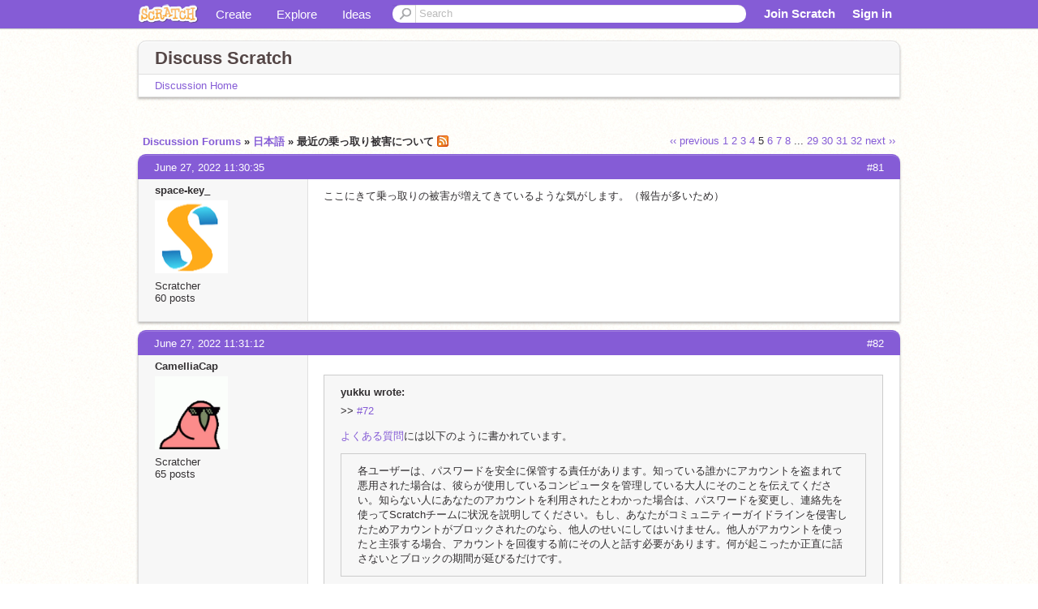

--- FILE ---
content_type: text/html; charset=utf-8
request_url: https://scratch.mit.edu/discuss/topic/614398/?page=5
body_size: 13115
content:

<!DOCTYPE html>

<html>
  <head>
  
    <!-- Google Tag Manager -->
    <script>(function(w,d,s,l,i){w[l]=w[l]||[];w[l].push({'gtm.start':
      new Date().getTime(),event:'gtm.js'});var f=d.getElementsByTagName(s)[0],
      j=d.createElement(s),dl=l!='dataLayer'?'&l='+l:'';j.async=true;j.src=
      'https://www.googletagmanager.com/gtm.js?id='+i+dl+'';f.parentNode.insertBefore(j,f);
      })(window,document,'script','dataLayer','GTM-NBMRDKQ');</script>
    <!-- End Google Tag Manager -->
  
  <meta http-equiv="X-UA-Compatible" content="IE=Edge" />
     
    <meta name="google-site-verification" content="m_3TAXDreGTFyoYnEmU9mcKB4Xtw5mw6yRkuJtXRKxM" />
    <title>最近の乗っ取り被害について - Discuss Scratch</title>
    
    <link rel="stylesheet" href="//cdn.scratch.mit.edu/scratchr2/static/__ff7229f036c458728e45c39b0751aa44__/vendor/redmond/jquery.ui.all.css" />
    
        <link href="//cdn.scratch.mit.edu/scratchr2/static/__ff7229f036c458728e45c39b0751aa44__/css/main.css" rel="stylesheet" type="text/css" />
   
   <link rel="stylesheet" href="//cdn.scratch.mit.edu/scratchr2/static/__ff7229f036c458728e45c39b0751aa44__//css/handheld.css" media="handheld, only screen and (max-device-width:480px)"/>

    
    <!-- base forum css styles -->
    <link href="//cdn.scratch.mit.edu/scratchr2/static/__ff7229f036c458728e45c39b0751aa44__//djangobb_forum/themes/base.css" rel="stylesheet">
    <!-- Forum theme colour scheme -->
    <link href="//cdn.scratch.mit.edu/scratchr2/static/__ff7229f036c458728e45c39b0751aa44__//djangobb_forum/themes/scratch_default_theme_copy/css/default_cs.css" rel="stylesheet">
    <link href="//cdn.scratch.mit.edu/scratchr2/static/__ff7229f036c458728e45c39b0751aa44__//djangobb_forum/themes/scratch_default_theme_copy/style.css" rel="stylesheet">
    <!-- Highlightjs goodies -->
    <link href="//cdn.scratch.mit.edu/scratchr2/static/__ff7229f036c458728e45c39b0751aa44__//djangobb_forum/css/pygments.css" rel="stylesheet" />

    <script type="text/javascript" src="//cdn.scratch.mit.edu/scratchr2/static/__ff7229f036c458728e45c39b0751aa44__//js/jquery.min.js"></script>
    <script type="text/javascript" src="//cdn.scratch.mit.edu/scratchr2/static/__ff7229f036c458728e45c39b0751aa44__/js/lib/underscore-min.js"></script>
    <script type="text/javascript" src="//cdn.scratch.mit.edu/scratchr2/static/__ff7229f036c458728e45c39b0751aa44__//js/gaq-ga4.js"></script>
    <script>
      window.console||(window.console={log:$.noop,error:$.noop,debug:$.noop}); // ensure console fails gracefully when missing
      var sessionCookieName = 'scratchsessionsid';
      
      
      
      

    </script>
    <script type="text/javascript">
        function getCookie(name) {
            var cookieValue = null;
            if (document.cookie && document.cookie != '') {
                var cookies = document.cookie.split(';');
                for (var i = 0; i < cookies.length; i++) {
                    var cookie = jQuery.trim(cookies[i]);
                    // Does this cookie string begin with the name we want?
                    if (cookie.substring(0, name.length + 1) == (name + '=')) {
                        cookieValue = decodeURIComponent(cookie.substring(name.length + 1));
                        break;
                    }
                }
            }
            return cookieValue;
        }

        function setCookie(name, value, days) {
            var expires;

            if (days) {
                var date = new Date();
                date.setTime(date.getTime() + (days * 24 * 60 * 60 * 1000));
                expires = "; expires=" + date.toGMTString();
            } else {
                expires = "";
            }
            document.cookie = escape(name) + "=" + escape(value) + expires + "; path=/";
        }
    </script>
    
    <script>
      

var Scratch = Scratch || {};
Scratch.INIT_DATA = Scratch.INIT_DATA || {};



Scratch.INIT_DATA.ADMIN = false;
Scratch.INIT_DATA.LOGGED_IN_USER = {
  
  options: {
    
    
  }
};

Scratch.INIT_DATA.project_comments_enabled = true;
Scratch.INIT_DATA.gallery_comments_enabled = true;
Scratch.INIT_DATA.userprofile_comments_enabled = true;

Scratch.INIT_DATA.BROWSERS_SUPPORTED = {

  chrome: 35,
  firefox: 31,
  msie: 8,
  safari: 7
};

Scratch.INIT_DATA.TEMPLATE_CUES = {

  unsupported_browser: true,
  welcome: true,
  confirmed_email: false
};







Scratch.INIT_DATA.IS_IP_BANNED = false;

Scratch.INIT_DATA.GLOBAL_URLS = {
  'media_url': '//uploads.scratch.mit.edu/',
  'static_url': '//cdn.scratch.mit.edu/scratchr2/static/__ff7229f036c458728e45c39b0751aa44__/',
  'static_path': '/scratchr2/static/__ff7229f036c458728e45c39b0751aa44__/'
}

Scratch.INIT_DATA.IS_SOCIAL = false;

    </script>
    

    <meta property="og:type" content="website" />
    
    <meta property="og:description" content="Make games, stories and interactive art with Scratch. (scratch.mit.edu)"/>
    

    
    <meta property="og:title" content="Scratch - Imagine, Program, Share"/>
    <meta property="og:url" content="https://scratch.mit.edu/discuss/topic/614398/?page=5" />
    

  </head>

  <body class="" >
  
    <!-- Google Tag Manager (noscript) -->
    <noscript><iframe src="https://www.googletagmanager.com/ns.html?id=GTM-NBMRDKQ" height="0" width="0" style="display:none;visibility:hidden"></iframe></noscript>
    <!-- End Google Tag Manager (noscript) -->
  
  <!--[if lte IE 8]>
  <div class="unsupported-browser banner" data-cue="unsupported_browser">
    <div class="container">
      <span>Scratch supports Internet Explorer 9+. We suggest you upgrade to <a href="/info/faq/#requirements">a supported browser</a>, <a href="/scratch2download/">download the offline editor</a>, or <a href="https://en.scratch-wiki.info/wiki/List_of_Bug_Workarounds">read about common workarounds</a>.</span>
    </div>
  </div>
  <![endif]-->
    <div id="pagewrapper">
      
      
      <div id="topnav" >
      <div class="innerwrap">
        <div class="container">
          <a href="/" class="logo"><span class="scratch"></span></a>
          <ul class="site-nav">
            <li><a id="project-create" href="/projects/editor/?tip_bar=home">Create</a></li><li><a href="/explore/projects/all">Explore</a></li><li class="last"><a href="/ideas">Ideas</a></li>
          </ul>
          
          <form class="search" action="/search/projects" method="get" class="search">
            <input type="submit" class="glass" value="">
            
	          <input id="search-input" type="text" placeholder="Search" name="q" >
          </form>
          
          <ul class="account-nav"></ul>
          <script type="text/template" id="template-account-nav-logged-out">
          <ul class="account-nav" >
              <li class="join-scratch"><a href="/join">Join Scratch</a></li><li id="login-dropdown" class="sign-in dropdown"><span data-toggle="dropdown" class="dropdown-toggle"><span>Sign in</span></span><div class="popover bottom dropdown-menu"><div class="arrow"></div><div class="popover-content" ><form method="post" id="login" action="#"><label for="username">Username</label><input type="text" id="login_dropdown_username" name="username" maxlength="30" class="wide username" /><label for="password" class="password">Password</label><input type="password" name="password" class="wide password" /><div class="ajax-loader" style="display:none; float: left;"></div><button type="submit">Sign in</button><span class="forgot-password"><a href="/accounts/password_reset/">Need help?</a></span><div class="error"></div></form></div></div></li><li data-control="modal-login" class="sign-in mobile"><span>Sign in</span></li>
          </ul>
          </script>
          <script type="text/template" id="template-account-nav-logged-in">
          <ul class="account-nav logged-in"><li class="messages"><a title="messages - updates and notices" href="/messages" class="messages-icon"><span class="notificationsCount none">0</span></a></li><li class="my-stuff"><a title="my stuff - manage projects and studios" href="/mystuff/" class="mystuff-icon"></a></li><li class="logged-in-user dropdown"><span class="user-name dropdown-toggle" data-toggle="dropdown"><% if (LOGGED_IN_USER.model.membership_avatar_badge){ %><div class="avatar-badge-wrapper"><img class="user-icon avatar-badge" src="<%- LOGGED_IN_USER.model.thumbnail_url %>" width="24" height="24"></div><% } else { %><img class="user-icon" src="<%- LOGGED_IN_USER.model.thumbnail_url %>" width="24" height="24"><% } %><%- LOGGED_IN_USER.model.username_truncated %><span class="caret"></span></span><div class="dropdown-menu blue" ><ul class="user-nav"><li><a href="<%- LOGGED_IN_USER.model.profile_url %>">Profile</a></li><li><a href="/mystuff/">My Stuff</a></li><% if (LOGGED_IN_USER.model.is_educator){ %><li><a href="/educators/classes/">My Classes</a></li><% } %><% if (LOGGED_IN_USER.model.is_student){ %><li><a href="/classes/<%- LOGGED_IN_USER.model.classroom_id %>/">My Class</a></li><% } %><li><a href="/accounts/settings/">Account settings</a></li><li id="logout" class="logout divider"><form method="post" action="/accounts/logout/"><input type='hidden' name='csrfmiddlewaretoken' value='H8YladOOSsYN5M54vkC5rrisXIAviVnK' /><input type="submit" value="Sign out"></form></li></ul></div></li></ul>
          </script>
          <script type="text/javascript" src="//cdn.scratch.mit.edu/scratchr2/static/__ff7229f036c458728e45c39b0751aa44__/js/account-nav.js"></script>
        </div>
        <iframe class="iframeshim" frameborder="0" scrolling="no"><html><head></head><body></body></html></iframe>
      </div><!-- innerwrap -->
      </div>
        

      <div class="privacy-update banner" style="display:none;">
        <div class="container">
          <span>The Scratch privacy policy has been updated, effective May 25, 2023. You can see the new policy <a href="https://mitscratch.freshdesk.com/en/support/solutions/articles/4000219339-privacy-policy">here</a>.</span>
          <div class="close">x</div>
        </div>
      </div>

      <div class="confirm-email banner" data-cue="confirmed_email" style="display:none;">
        <div class="container">
          <span><a id="confirm-email-popup" href="#">Confirm your email</a> to enable sharing. <a href="/info/faq/#accounts">Having trouble?</a></span>
          <div class="close">x</div>
        </div>
      </div>

      <div class="email-outage banner" style="display:none; background-color:#FF661A;">
        <div class="container">
          <span>We are experiencing a disruption with email delivery. If you are not receiving emails from us, please try after 8am EST.</span>
          <div class="close">x</div>
        </div>
      </div>

        
        <div class="container" id="content">
        <div id="alert-view"></div>
        
    



<div id="djangobbwrap">
<div id="djangobbindex" class="djangobb">
<div id="brdheader" class="box">
	<div class="box-head">
		<h2><!--<span><a href="/discuss/">-->Discuss Scratch<!--</a></span>--></h2>
		<p><span></span></p>
	</div>
	<div id="brdmenu" class="box-content">
		
		<ul>
		
			<li id="navindex"><a href="/discuss/">Discussion Home</a></li>
			
		
		</ul>
	</div>
</div>




    
        
    

    

<div class="linkst">
    

    

<div class="pagination">
    
        <a href="?page=4" class="prev">&lsaquo;&lsaquo; previous</a>
    
    
        
            
                <a href="?page=1" class="page">1</a>
            
        
    
        
            
                <a href="?page=2" class="page">2</a>
            
        
    
        
            
                <a href="?page=3" class="page">3</a>
            
        
    
        
            
                <a href="?page=4" class="page">4</a>
            
        
    
        
            
                <span class="current page">5</span>
            
        
    
        
            
                <a href="?page=6" class="page">6</a>
            
        
    
        
            
                <a href="?page=7" class="page">7</a>
            
        
    
        
            
                <a href="?page=8" class="page">8</a>
            
        
    
        
            ...
        
    
        
            
                <a href="?page=29" class="page">29</a>
            
        
    
        
            
                <a href="?page=30" class="page">30</a>
            
        
    
        
            
                <a href="?page=31" class="page">31</a>
            
        
    
        
            
                <a href="?page=32" class="page">32</a>
            
        
    
    
        <a href="?page=6" class="next">next &rsaquo;&rsaquo;</a>
    
</div>



    <ul>
        <li>
        <a href="/discuss/">Discussion Forums</a> </li><li>&raquo; <a href="/discuss/18/">日本語</a> </li><li>&raquo; 最近の乗っ取り被害について
        <a href="/discuss/feeds/topic/614398/"><img src="//cdn.scratch.mit.edu/scratchr2/static/__ff7229f036c458728e45c39b0751aa44__//djangobb_forum/img/feed-icon-small.png" alt="[RSS Feed]" title="[RSS Feed]" class="breadcrumb_rss" /></a>
        </li>
    </ul>
</div>


    <div id="p6416985" class="blockpost roweven firstpost">
        <a name="post-6416985"></a>

        <div class="box">
            <div class="box-head">
                <span class="conr">#81</span><a href="/discuss/post/6416985/">June 27, 2022 11:30:35</a>
            </div>
            <div class="box-content">
                <div class="postleft">
                    <dl>
                        <dt><a class="black username" href="/users/space-key_/">space-key_</a></dt>
                        
                        <dd class="postavatar">
                            <a
                                href="/users/space-key_/"
                                class="">
                                <img
                                    src="//cdn2.scratch.mit.edu/get_image/user/94173399_90x90.png"
                                    width="90"
                                    height="90"
                                    class="">
                            </a>
                        </dd>
						
						
                            Scratcher
                        
						
						<br>
						
							60  posts
							
						
						
                        

                        
                    </dl>
                </div>
                <div class="postright">
                    <h3>最近の乗っ取り被害について</h3>
                    <div class="postmsg">
                        <div class="post_body_html">ここにきて乗っ取りの被害が増えてきているような気がします。（報告が多いため）</div>
                        
                        
                    </div>
                </div>
                <div class="clearer"></div>
                <div class="postfootleft">
                </div>
                <div class="postfootright">
                    <ul>
                        
                    </ul>
                </div>
            </div>
        </div>
    </div>

    <div id="p6416987" class="blockpost roweven firstpost">
        <a name="post-6416987"></a>

        <div class="box">
            <div class="box-head">
                <span class="conr">#82</span><a href="/discuss/post/6416987/">June 27, 2022 11:31:12</a>
            </div>
            <div class="box-content">
                <div class="postleft">
                    <dl>
                        <dt><a class="black username" href="/users/CamelliaCap/">CamelliaCap</a></dt>
                        
                        <dd class="postavatar">
                            <a
                                href="/users/CamelliaCap/"
                                class="">
                                <img
                                    src="//cdn2.scratch.mit.edu/get_image/user/82437385_90x90.png"
                                    width="90"
                                    height="90"
                                    class="">
                            </a>
                        </dd>
						
						
                            Scratcher
                        
						
						<br>
						
							65  posts
							
						
						
                        

                        
                    </dl>
                </div>
                <div class="postright">
                    <h3>最近の乗っ取り被害について</h3>
                    <div class="postmsg">
                        <div class="post_body_html"><blockquote><p class="bb-quote-author">yukku wrote:</p>&gt;&gt; <a href="https://scratch.mit.edu/discuss/post/6416962/">#72</a><br/><br/><a href="http://scratch.mit.edu/faq">よくある質問</a>には以下のように書かれています。<blockquote>各ユーザーは、パスワードを安全に保管する責任があります。知っている誰かにアカウントを盗まれて悪用された場合は、彼らが使用しているコンピュータを管理している大人にそのことを伝えてください。知らない人にあなたのアカウントを利用されたとわかった場合は、パスワードを変更し、連絡先を使ってScratchチームに状況を説明してください。もし、あなたがコミュニティーガイドラインを侵害したためアカウントがブロックされたのなら、他人のせいにしてはいけません。他人がアカウントを使ったと主張する場合、アカウントを回復する前にその人と話す必要があります。何が起こったか正直に話さないとブロックの期間が延びるだけです。</blockquote>これを見る限り「弱いパスワードに設定したほうが悪い」という感じのようです。</blockquote>うーん、乗っ取りは明らかに意図的ですよね…</div>
                        
                        
                    </div>
                </div>
                <div class="clearer"></div>
                <div class="postfootleft">
                </div>
                <div class="postfootright">
                    <ul>
                        
                    </ul>
                </div>
            </div>
        </div>
    </div>

    <div id="p6416988" class="blockpost roweven firstpost">
        <a name="post-6416988"></a>

        <div class="box">
            <div class="box-head">
                <span class="conr">#83</span><a href="/discuss/post/6416988/">June 27, 2022 11:31:14</a>
            </div>
            <div class="box-content">
                <div class="postleft">
                    <dl>
                        <dt><a class="black username" href="/users/menoneko/">menoneko</a></dt>
                        
                        <dd class="postavatar">
                            <a
                                href="/users/menoneko/"
                                class="">
                                <img
                                    src="//cdn2.scratch.mit.edu/get_image/user/61812381_90x90.png"
                                    width="90"
                                    height="90"
                                    class="">
                            </a>
                        </dd>
						
						
                            Scratcher
                        
						
						<br>
						
							29  posts
							
						
						
                        

                        
                    </dl>
                </div>
                <div class="postright">
                    <h3>最近の乗っ取り被害について</h3>
                    <div class="postmsg">
                        <div class="post_body_html">外部からすみません<br/>これって本当にアノニマスなんですか？やっぱり偽アノニマスなんですか？<br/>あまり乗っ取りの部分もそこまで知らないので教えてほしいです・・・。</div>
                        
                        
                    </div>
                </div>
                <div class="clearer"></div>
                <div class="postfootleft">
                </div>
                <div class="postfootright">
                    <ul>
                        
                    </ul>
                </div>
            </div>
        </div>
    </div>

    <div id="p6416989" class="blockpost roweven firstpost">
        <a name="post-6416989"></a>

        <div class="box">
            <div class="box-head">
                <span class="conr">#84</span><a href="/discuss/post/6416989/">June 27, 2022 11:31:42</a>
            </div>
            <div class="box-content">
                <div class="postleft">
                    <dl>
                        <dt><a class="black username" href="/users/abee/">abee</a></dt>
                        
                        <dd class="postavatar">
                            <a
                                href="/users/abee/"
                                class="">
                                <img
                                    src="//cdn2.scratch.mit.edu/get_image/user/12629_90x90.png"
                                    width="90"
                                    height="90"
                                    class="">
                            </a>
                        </dd>
						
						
                            Scratcher
                        
						
						<br>
						
							1000+ posts
						
						
                        

                        
                    </dl>
                </div>
                <div class="postright">
                    <h3>最近の乗っ取り被害について</h3>
                    <div class="postmsg">
                        <div class="post_body_html">#71<br/>検証可能な根拠が示されているものであればよいですが、想像を事実のように書いたり、はっきりしないことを断定していたりなど、ますます混乱させるだけのものや、起こっていることを面白がっているようなプロジェクトやスタジオもあるようです。これらは、問題の解決に役立たないばかりか、遠ざけるものになると思います。</div>
                        
                        
                    </div>
                </div>
                <div class="clearer"></div>
                <div class="postfootleft">
                </div>
                <div class="postfootright">
                    <ul>
                        
                    </ul>
                </div>
            </div>
        </div>
    </div>

    <div id="p6416992" class="blockpost roweven firstpost">
        <a name="post-6416992"></a>

        <div class="box">
            <div class="box-head">
                <span class="conr">#85</span><a href="/discuss/post/6416992/">June 27, 2022 11:32:56</a>
            </div>
            <div class="box-content">
                <div class="postleft">
                    <dl>
                        <dt><a class="black username" href="/users/CamelliaCap/">CamelliaCap</a></dt>
                        
                        <dd class="postavatar">
                            <a
                                href="/users/CamelliaCap/"
                                class="">
                                <img
                                    src="//cdn2.scratch.mit.edu/get_image/user/82437385_90x90.png"
                                    width="90"
                                    height="90"
                                    class="">
                            </a>
                        </dd>
						
						
                            Scratcher
                        
						
						<br>
						
							65  posts
							
						
						
                        

                        
                    </dl>
                </div>
                <div class="postright">
                    <h3>最近の乗っ取り被害について</h3>
                    <div class="postmsg">
                        <div class="post_body_html"><blockquote><p class="bb-quote-author">menoneko wrote:</p>外部からすみません<br/>これって本当にアノニマスなんですか？やっぱり偽アノニマスなんですか？<br/>あまり乗っ取りの部分もそこまで知らないので教えてほしいです・・・。</blockquote><br/>結論から言います。現時点では分からないです。</div>
                        
                        
                    </div>
                </div>
                <div class="clearer"></div>
                <div class="postfootleft">
                </div>
                <div class="postfootright">
                    <ul>
                        
                    </ul>
                </div>
            </div>
        </div>
    </div>

    <div id="p6416995" class="blockpost roweven firstpost">
        <a name="post-6416995"></a>

        <div class="box">
            <div class="box-head">
                <span class="conr">#86</span><a href="/discuss/post/6416995/">June 27, 2022 11:35:22</a>
            </div>
            <div class="box-content">
                <div class="postleft">
                    <dl>
                        <dt><a class="black username" href="/users/unazyuuoomori/">unazyuuoomori</a></dt>
                        
                        <dd class="postavatar">
                            <a
                                href="/users/unazyuuoomori/"
                                class="">
                                <img
                                    src="//cdn2.scratch.mit.edu/get_image/user/43461465_90x90.png"
                                    width="90"
                                    height="90"
                                    class="">
                            </a>
                        </dd>
						
						
                            Scratcher
                        
						
						<br>
						
							9  posts
							
						
						
                        

                        
                    </dl>
                </div>
                <div class="postright">
                    <h3>最近の乗っ取り被害について</h3>
                    <div class="postmsg">
                        <div class="post_body_html"><blockquote><p class="bb-quote-author">menoneko wrote:</p>外部からすみません<br/>これって本当にアノニマスなんですか？やっぱり偽アノニマスなんですか？<br/>あまり乗っ取りの部分もそこまで知らないので教えてほしいです・・・。</blockquote><br/>彼らがいる場所がアノニマスみたいなものなので、可能性は、なくはないです。</div>
                        
                        
                    </div>
                </div>
                <div class="clearer"></div>
                <div class="postfootleft">
                </div>
                <div class="postfootright">
                    <ul>
                        
                    </ul>
                </div>
            </div>
        </div>
    </div>

    <div id="p6416996" class="blockpost roweven firstpost">
        <a name="post-6416996"></a>

        <div class="box">
            <div class="box-head">
                <span class="conr">#87</span><a href="/discuss/post/6416996/">June 27, 2022 11:35:47</a>
            </div>
            <div class="box-content">
                <div class="postleft">
                    <dl>
                        <dt><a class="black username" href="/users/Rhino308820/">Rhino308820</a></dt>
                        
                        <dd class="postavatar">
                            <a
                                href="/users/Rhino308820/"
                                class="">
                                <img
                                    src="//cdn2.scratch.mit.edu/get_image/user/82307746_90x90.png"
                                    width="90"
                                    height="90"
                                    class="">
                            </a>
                        </dd>
						
						
                            Scratcher
                        
						
						<br>
						
							32  posts
							
						
						
                        

                        
                    </dl>
                </div>
                <div class="postright">
                    <h3>最近の乗っ取り被害について</h3>
                    <div class="postmsg">
                        <div class="post_body_html">We all destroy everything.<br/><br/>It's easy to take over your account&#8230;<br/>私が取り組んでいること<br/>Breaking this scratch<br/><br/></div>
                        
                        
                    </div>
                </div>
                <div class="clearer"></div>
                <div class="postfootleft">
                </div>
                <div class="postfootright">
                    <ul>
                        
                    </ul>
                </div>
            </div>
        </div>
    </div>

    <div id="p6416998" class="blockpost roweven firstpost">
        <a name="post-6416998"></a>

        <div class="box">
            <div class="box-head">
                <span class="conr">#88</span><a href="/discuss/post/6416998/">June 27, 2022 11:36:15</a>
            </div>
            <div class="box-content">
                <div class="postleft">
                    <dl>
                        <dt><a class="black username" href="/users/lTM126/">lTM126</a></dt>
                        
                        <dd class="postavatar">
                            <a
                                href="/users/lTM126/"
                                class="">
                                <img
                                    src="//cdn2.scratch.mit.edu/get_image/user/89310887_90x90.png"
                                    width="90"
                                    height="90"
                                    class="">
                            </a>
                        </dd>
						
						
                            Scratcher
                        
						
						<br>
						
							100+ posts
						
						
                        

                        
                    </dl>
                </div>
                <div class="postright">
                    <h3>最近の乗っ取り被害について</h3>
                    <div class="postmsg">
                        <div class="post_body_html">#84　真否は分かりませんが大抵のscratch上での噂は噓と考えた方がいいでしょう。</div>
                        
                        
                    </div>
                </div>
                <div class="clearer"></div>
                <div class="postfootleft">
                </div>
                <div class="postfootright">
                    <ul>
                        
                    </ul>
                </div>
            </div>
        </div>
    </div>

    <div id="p6417001" class="blockpost roweven firstpost">
        <a name="post-6417001"></a>

        <div class="box">
            <div class="box-head">
                <span class="conr">#89</span><a href="/discuss/post/6417001/">June 27, 2022 11:36:46</a>
            </div>
            <div class="box-content">
                <div class="postleft">
                    <dl>
                        <dt><a class="black username" href="/users/soba777/">soba777</a></dt>
                        
                        <dd class="postavatar">
                            <a
                                href="/users/soba777/"
                                class="">
                                <img
                                    src="//cdn2.scratch.mit.edu/get_image/user/87275661_90x90.png"
                                    width="90"
                                    height="90"
                                    class="">
                            </a>
                        </dd>
						
						
                            Scratcher
                        
						
						<br>
						
							45  posts
							
						
						
                        

                        
                    </dl>
                </div>
                <div class="postright">
                    <h3>最近の乗っ取り被害について</h3>
                    <div class="postmsg">
                        <div class="post_body_html"><blockquote><p class="bb-quote-author">CamelliaCap wrote:</p><blockquote><p class="bb-quote-author">menoneko wrote:</p>外部からすみません<br/>これって本当にアノニマスなんですか？やっぱり偽アノニマスなんですか？<br/>あまり乗っ取りの部分もそこまで知らないので教えてほしいです・・・。</blockquote><br/>結論から言います。現時点では分からないです。</blockquote>でもアノニマスがこんな弱いものつぶしみたいなことするでしょうか？<br/></div>
                        
                        
                    </div>
                </div>
                <div class="clearer"></div>
                <div class="postfootleft">
                </div>
                <div class="postfootright">
                    <ul>
                        
                    </ul>
                </div>
            </div>
        </div>
    </div>

    <div id="p6417002" class="blockpost roweven firstpost">
        <a name="post-6417002"></a>

        <div class="box">
            <div class="box-head">
                <span class="conr">#90</span><a href="/discuss/post/6417002/">June 27, 2022 11:36:58</a>
            </div>
            <div class="box-content">
                <div class="postleft">
                    <dl>
                        <dt><a class="black username" href="/users/p_nuts/">p_nuts</a></dt>
                        
                        <dd class="postavatar">
                            <a
                                href="/users/p_nuts/"
                                class="">
                                <img
                                    src="//cdn2.scratch.mit.edu/get_image/user/27487483_90x90.png"
                                    width="90"
                                    height="90"
                                    class="">
                            </a>
                        </dd>
						
						
                            Scratcher
                        
						
						<br>
						
							1000+ posts
						
						
                        

                        
                    </dl>
                </div>
                <div class="postright">
                    <h3>最近の乗っ取り被害について</h3>
                    <div class="postmsg">
                        <div class="post_body_html">そもそもAnonymous集団は、誰でも入れるのでAnonymous全体が動いているのではなく、Anonymousに所属している個人が勝手に動いているだけの可能性もあるので、どちらとも言えません。<br/>その話はどうでもいいと思いますね<br/><span class="bb-small">Anonymous入ってみようかな&#8230;と言えるほどです</span></div>
                        
                            <p class="postedit"><em class="posteditmessage">Last edited by p_nuts (June 27, 2022 11:37:45)</em></p>
                        
                        
                    </div>
                </div>
                <div class="clearer"></div>
                <div class="postfootleft">
                </div>
                <div class="postfootright">
                    <ul>
                        
                    </ul>
                </div>
            </div>
        </div>
    </div>

    <div id="p6417003" class="blockpost roweven firstpost">
        <a name="post-6417003"></a>

        <div class="box">
            <div class="box-head">
                <span class="conr">#91</span><a href="/discuss/post/6417003/">June 27, 2022 11:37:04</a>
            </div>
            <div class="box-content">
                <div class="postleft">
                    <dl>
                        <dt><a class="black username" href="/users/1998ky262/">1998ky262</a></dt>
                        
                        <dd class="postavatar">
                            <a
                                href="/users/1998ky262/"
                                class="">
                                <img
                                    src="//cdn2.scratch.mit.edu/get_image/user/80063799_90x90.png"
                                    width="90"
                                    height="90"
                                    class="">
                            </a>
                        </dd>
						
						
                            Scratcher
                        
						
						<br>
						
							36  posts
							
						
						
                        

                        
                    </dl>
                </div>
                <div class="postright">
                    <h3>最近の乗っ取り被害について</h3>
                    <div class="postmsg">
                        <div class="post_body_html"><blockquote><p class="bb-quote-author">menoneko wrote:</p>外部からすみません<br/>これって本当にアノニマスなんですか？やっぱり偽アノニマスなんですか？<br/>あまり乗っ取りの部分もそこまで知らないので教えてほしいです・・・。</blockquote>偽アノニマスだと思います。<br/>アノニマスならもっと大きなことをするでしょうし、<br/></div>
                        
                        
                    </div>
                </div>
                <div class="clearer"></div>
                <div class="postfootleft">
                </div>
                <div class="postfootright">
                    <ul>
                        
                    </ul>
                </div>
            </div>
        </div>
    </div>

    <div id="p6417004" class="blockpost roweven firstpost">
        <a name="post-6417004"></a>

        <div class="box">
            <div class="box-head">
                <span class="conr">#92</span><a href="/discuss/post/6417004/">June 27, 2022 11:37:30</a>
            </div>
            <div class="box-content">
                <div class="postleft">
                    <dl>
                        <dt><a class="black username" href="/users/Rhino308820/">Rhino308820</a></dt>
                        
                        <dd class="postavatar">
                            <a
                                href="/users/Rhino308820/"
                                class="">
                                <img
                                    src="//cdn2.scratch.mit.edu/get_image/user/82307746_90x90.png"
                                    width="90"
                                    height="90"
                                    class="">
                            </a>
                        </dd>
						
						
                            Scratcher
                        
						
						<br>
						
							32  posts
							
						
						
                        

                        
                    </dl>
                </div>
                <div class="postright">
                    <h3>最近の乗っ取り被害について</h3>
                    <div class="postmsg">
                        <div class="post_body_html"><blockquote><p class="bb-quote-author">Rhino308820 wrote:</p>We all destroy everything.<br/><br/>It's easy to take over your account&#8230;<br/>私が取り組んでいること<br/>Breaking this scratch<br/><br/></blockquote>まさかな&#8230;..<br/></div>
                        
                        
                    </div>
                </div>
                <div class="clearer"></div>
                <div class="postfootleft">
                </div>
                <div class="postfootright">
                    <ul>
                        
                    </ul>
                </div>
            </div>
        </div>
    </div>

    <div id="p6417006" class="blockpost roweven firstpost">
        <a name="post-6417006"></a>

        <div class="box">
            <div class="box-head">
                <span class="conr">#93</span><a href="/discuss/post/6417006/">June 27, 2022 11:37:57</a>
            </div>
            <div class="box-content">
                <div class="postleft">
                    <dl>
                        <dt><a class="black username" href="/users/CamelliaCap/">CamelliaCap</a></dt>
                        
                        <dd class="postavatar">
                            <a
                                href="/users/CamelliaCap/"
                                class="">
                                <img
                                    src="//cdn2.scratch.mit.edu/get_image/user/82437385_90x90.png"
                                    width="90"
                                    height="90"
                                    class="">
                            </a>
                        </dd>
						
						
                            Scratcher
                        
						
						<br>
						
							65  posts
							
						
						
                        

                        
                    </dl>
                </div>
                <div class="postright">
                    <h3>最近の乗っ取り被害について</h3>
                    <div class="postmsg">
                        <div class="post_body_html">でも、アノニマスはロシア政府のサイトを攻撃するような集団ですよね？<br/>このような子供も多いプログラミングサイトを攻撃して何になるのかと考えたらちょっと本物のアノニマスとは考えにくいのではないのでしょうか…</div>
                        
                        
                    </div>
                </div>
                <div class="clearer"></div>
                <div class="postfootleft">
                </div>
                <div class="postfootright">
                    <ul>
                        
                    </ul>
                </div>
            </div>
        </div>
    </div>

    <div id="p6417007" class="blockpost roweven firstpost">
        <a name="post-6417007"></a>

        <div class="box">
            <div class="box-head">
                <span class="conr">#94</span><a href="/discuss/post/6417007/">June 27, 2022 11:38:34</a>
            </div>
            <div class="box-content">
                <div class="postleft">
                    <dl>
                        <dt><a class="black username" href="/users/soba777/">soba777</a></dt>
                        
                        <dd class="postavatar">
                            <a
                                href="/users/soba777/"
                                class="">
                                <img
                                    src="//cdn2.scratch.mit.edu/get_image/user/87275661_90x90.png"
                                    width="90"
                                    height="90"
                                    class="">
                            </a>
                        </dd>
						
						
                            Scratcher
                        
						
						<br>
						
							45  posts
							
						
						
                        

                        
                    </dl>
                </div>
                <div class="postright">
                    <h3>最近の乗っ取り被害について</h3>
                    <div class="postmsg">
                        <div class="post_body_html"><blockquote><p class="bb-quote-author">CamelliaCap wrote:</p>でも、アノニマスはロシア政府のサイトを攻撃するような集団ですよね？<br/>このような子供も多いプログラミングサイトを攻撃して何になるのかと考えたらちょっと本物のアノニマスとは考えにくいのではないのでしょうか…</blockquote>ですよね、すこしアノニマスにしてはおかしい気がします</div>
                        
                        
                    </div>
                </div>
                <div class="clearer"></div>
                <div class="postfootleft">
                </div>
                <div class="postfootright">
                    <ul>
                        
                    </ul>
                </div>
            </div>
        </div>
    </div>

    <div id="p6417008" class="blockpost roweven firstpost">
        <a name="post-6417008"></a>

        <div class="box">
            <div class="box-head">
                <span class="conr">#95</span><a href="/discuss/post/6417008/">June 27, 2022 11:39:34</a>
            </div>
            <div class="box-content">
                <div class="postleft">
                    <dl>
                        <dt><a class="black username" href="/users/CamelliaCap/">CamelliaCap</a></dt>
                        
                        <dd class="postavatar">
                            <a
                                href="/users/CamelliaCap/"
                                class="">
                                <img
                                    src="//cdn2.scratch.mit.edu/get_image/user/82437385_90x90.png"
                                    width="90"
                                    height="90"
                                    class="">
                            </a>
                        </dd>
						
						
                            Scratcher
                        
						
						<br>
						
							65  posts
							
						
						
                        

                        
                    </dl>
                </div>
                <div class="postright">
                    <h3>最近の乗っ取り被害について</h3>
                    <div class="postmsg">
                        <div class="post_body_html"><blockquote><p class="bb-quote-author">Rhino308820 wrote:</p><blockquote><p class="bb-quote-author">Rhino308820 wrote:</p>We all destroy everything.<br/><br/>It's easy to take over your account&#8230;<br/>私が取り組んでいること<br/>Breaking this scratch<br/><br/></blockquote>まさかな&#8230;..<br/></blockquote><br/>愉快犯による犯行…？</div>
                        
                        
                    </div>
                </div>
                <div class="clearer"></div>
                <div class="postfootleft">
                </div>
                <div class="postfootright">
                    <ul>
                        
                    </ul>
                </div>
            </div>
        </div>
    </div>

    <div id="p6417012" class="blockpost roweven firstpost">
        <a name="post-6417012"></a>

        <div class="box">
            <div class="box-head">
                <span class="conr">#96</span><a href="/discuss/post/6417012/">June 27, 2022 11:40:22</a>
            </div>
            <div class="box-content">
                <div class="postleft">
                    <dl>
                        <dt><a class="black username" href="/users/space-key_/">space-key_</a></dt>
                        
                        <dd class="postavatar">
                            <a
                                href="/users/space-key_/"
                                class="">
                                <img
                                    src="//cdn2.scratch.mit.edu/get_image/user/94173399_90x90.png"
                                    width="90"
                                    height="90"
                                    class="">
                            </a>
                        </dd>
						
						
                            Scratcher
                        
						
						<br>
						
							60  posts
							
						
						
                        

                        
                    </dl>
                </div>
                <div class="postright">
                    <h3>最近の乗っ取り被害について</h3>
                    <div class="postmsg">
                        <div class="post_body_html">確かにわざわざプログラミングサイトのscratchを攻撃するのはおかしいと思いますね<br/>わざわざscratchにする必要はないですし</div>
                        
                        
                    </div>
                </div>
                <div class="clearer"></div>
                <div class="postfootleft">
                </div>
                <div class="postfootright">
                    <ul>
                        
                    </ul>
                </div>
            </div>
        </div>
    </div>

    <div id="p6417013" class="blockpost roweven firstpost">
        <a name="post-6417013"></a>

        <div class="box">
            <div class="box-head">
                <span class="conr">#97</span><a href="/discuss/post/6417013/">June 27, 2022 11:40:32</a>
            </div>
            <div class="box-content">
                <div class="postleft">
                    <dl>
                        <dt><a class="black username" href="/users/Rhino308820/">Rhino308820</a></dt>
                        
                        <dd class="postavatar">
                            <a
                                href="/users/Rhino308820/"
                                class="">
                                <img
                                    src="//cdn2.scratch.mit.edu/get_image/user/82307746_90x90.png"
                                    width="90"
                                    height="90"
                                    class="">
                            </a>
                        </dd>
						
						
                            Scratcher
                        
						
						<br>
						
							32  posts
							
						
						
                        

                        
                    </dl>
                </div>
                <div class="postright">
                    <h3>最近の乗っ取り被害について</h3>
                    <div class="postmsg">
                        <div class="post_body_html"><blockquote><p class="bb-quote-author">soba777 wrote:</p><blockquote><p class="bb-quote-author">CamelliaCap wrote:</p>でも、アノニマスはロシア政府のサイトを攻撃するような集団ですよね？<br/>このような子供も多いプログラミングサイトを攻撃して何になるのかと考えたらちょっと本物のアノニマスとは考えにくいのではないのでしょうか…</blockquote>ですよね、すこしアノニマスにしてはおかしい気がします</blockquote>確かに、、、ロシア全域にウクライナの映像を流せるような集団がこんなプログラムサイトにハッキング（？）するとは思えん、、、</div>
                        
                        
                    </div>
                </div>
                <div class="clearer"></div>
                <div class="postfootleft">
                </div>
                <div class="postfootright">
                    <ul>
                        
                    </ul>
                </div>
            </div>
        </div>
    </div>

    <div id="p6417015" class="blockpost roweven firstpost">
        <a name="post-6417015"></a>

        <div class="box">
            <div class="box-head">
                <span class="conr">#98</span><a href="/discuss/post/6417015/">June 27, 2022 11:40:43</a>
            </div>
            <div class="box-content">
                <div class="postleft">
                    <dl>
                        <dt><a class="black username" href="/users/soba777/">soba777</a></dt>
                        
                        <dd class="postavatar">
                            <a
                                href="/users/soba777/"
                                class="">
                                <img
                                    src="//cdn2.scratch.mit.edu/get_image/user/87275661_90x90.png"
                                    width="90"
                                    height="90"
                                    class="">
                            </a>
                        </dd>
						
						
                            Scratcher
                        
						
						<br>
						
							45  posts
							
						
						
                        

                        
                    </dl>
                </div>
                <div class="postright">
                    <h3>最近の乗っ取り被害について</h3>
                    <div class="postmsg">
                        <div class="post_body_html">みなさんはこの事態がいつか終息すると思いますか？<br/>今回のは報告乱用のようにスクラッチのアカウントをbanしてもログインすることは、アカウントを持っていなくてもできるので、パスワードを探すプログラムなどがあれば、いつでもできてしまうので今回の事態はすぐには終息しないように思います。</div>
                        
                        
                    </div>
                </div>
                <div class="clearer"></div>
                <div class="postfootleft">
                </div>
                <div class="postfootright">
                    <ul>
                        
                    </ul>
                </div>
            </div>
        </div>
    </div>

    <div id="p6417016" class="blockpost roweven firstpost">
        <a name="post-6417016"></a>

        <div class="box">
            <div class="box-head">
                <span class="conr">#99</span><a href="/discuss/post/6417016/">June 27, 2022 11:41:06</a>
            </div>
            <div class="box-content">
                <div class="postleft">
                    <dl>
                        <dt><a class="black username" href="/users/p_nuts/">p_nuts</a></dt>
                        
                        <dd class="postavatar">
                            <a
                                href="/users/p_nuts/"
                                class="">
                                <img
                                    src="//cdn2.scratch.mit.edu/get_image/user/27487483_90x90.png"
                                    width="90"
                                    height="90"
                                    class="">
                            </a>
                        </dd>
						
						
                            Scratcher
                        
						
						<br>
						
							1000+ posts
						
						
                        

                        
                    </dl>
                </div>
                <div class="postright">
                    <h3>最近の乗っ取り被害について</h3>
                    <div class="postmsg">
                        <div class="post_body_html"><blockquote><p class="bb-quote-author">p_nuts wrote:</p>そもそもAnonymous集団は、誰でも入れるのでAnonymous全体が動いているのではなく、Anonymousに所属している個人が勝手に動いているだけの可能性もあるので、どちらとも言えません。<br/>その話はどうでもいいと思いますね<br/><span class="bb-small">Anonymous入ってみようかな&#8230;と言えるほどです</span></blockquote>Anonymousにいるだけの愉快犯がやっているだけかもしれませんし、自らを「anonimasu」と名乗る集団かもしれません。(一人で名乗っているハンドルネームかも？)</div>
                        
                        
                    </div>
                </div>
                <div class="clearer"></div>
                <div class="postfootleft">
                </div>
                <div class="postfootright">
                    <ul>
                        
                    </ul>
                </div>
            </div>
        </div>
    </div>

    <div id="p6417020" class="blockpost roweven firstpost">
        <a name="post-6417020"></a>

        <div class="box">
            <div class="box-head">
                <span class="conr">#100</span><a href="/discuss/post/6417020/">June 27, 2022 11:42:05</a>
            </div>
            <div class="box-content">
                <div class="postleft">
                    <dl>
                        <dt><a class="black username" href="/users/unazyuuoomori/">unazyuuoomori</a></dt>
                        
                        <dd class="postavatar">
                            <a
                                href="/users/unazyuuoomori/"
                                class="">
                                <img
                                    src="//cdn2.scratch.mit.edu/get_image/user/43461465_90x90.png"
                                    width="90"
                                    height="90"
                                    class="">
                            </a>
                        </dd>
						
						
                            Scratcher
                        
						
						<br>
						
							9  posts
							
						
						
                        

                        
                    </dl>
                </div>
                <div class="postright">
                    <h3>最近の乗っ取り被害について</h3>
                    <div class="postmsg">
                        <div class="post_body_html"><blockquote><p class="bb-quote-author">CamelliaCap wrote:</p>でも、アノニマスはロシア政府のサイトを攻撃するような集団ですよね？<br/>このような子供も多いプログラミングサイトを攻撃して何になるのかと考えたらちょっと本物のアノニマスとは考えにくいのではないのでしょうか…</blockquote><br/>親露派のアノニマスもいますよ。彼らは、特定の目的はなく、国のためにやる人、自分のためにやる人、面白そうだからやる人など、思想を問わない集団です(文法が変)</div>
                        
                        
                    </div>
                </div>
                <div class="clearer"></div>
                <div class="postfootleft">
                </div>
                <div class="postfootright">
                    <ul>
                        
                    </ul>
                </div>
            </div>
        </div>
    </div>

<div class="linksb">

    

<div class="pagination">
    
        <a href="?page=4" class="prev">&lsaquo;&lsaquo; previous</a>
    
    
        
            
                <a href="?page=1" class="page">1</a>
            
        
    
        
            
                <a href="?page=2" class="page">2</a>
            
        
    
        
            
                <a href="?page=3" class="page">3</a>
            
        
    
        
            
                <a href="?page=4" class="page">4</a>
            
        
    
        
            
                <span class="current page">5</span>
            
        
    
        
            
                <a href="?page=6" class="page">6</a>
            
        
    
        
            
                <a href="?page=7" class="page">7</a>
            
        
    
        
            
                <a href="?page=8" class="page">8</a>
            
        
    
        
            ...
        
    
        
            
                <a href="?page=29" class="page">29</a>
            
        
    
        
            
                <a href="?page=30" class="page">30</a>
            
        
    
        
            
                <a href="?page=31" class="page">31</a>
            
        
    
        
            
                <a href="?page=32" class="page">32</a>
            
        
    
    
        <a href="?page=6" class="next">next &rsaquo;&rsaquo;</a>
    
</div>



    <ul>
        <li><a href="/discuss/">Discussion Forums</a></li>
        <li>&raquo; <a href="/discuss/18/">日本語</a> </li>
        <li>
            &raquo; 最近の乗っ取り被害について <a href="/discuss/feeds/topic/614398/"><img src="//cdn.scratch.mit.edu/scratchr2/static/__ff7229f036c458728e45c39b0751aa44__//djangobb_forum/img/feed-icon-small.png" alt="[RSS Feed]" title="[RSS Feed]" class="breadcrumb_rss" /></a>
        </li>
    </ul>

    

    <div class="clearer"></div>
</div>




    <div id="brdfooter" class="box">
        <div class="box-content">
            
<div class="conl">
    
    
    </dl>
</div>

            <p class="foot conr">Powered by <a href="http://djangobb.org/">DjangoBB</a></p>
            <div class="clearer"></div>
        </div>
    </div>
</div>
</div>

        </div>


        
        
    </div>
    <div id="footer">
      <div class="container">
        <style>
          #footer ul.footer-col li {
            list-style-type:none;
            display: inline-block;
            width: 184px;
            text-align: left;
            vertical-align: top;
          }

          #footer ul.footer-col li h4 {
            font-weight: bold;
            font-size: 14px;
            color: #666;
          }

        </style>
        <ul class="clearfix footer-col">
          <li>
            <h4>About</h4>
            <ul>
              <li><a href="/about/">About Scratch</a></li>
              <li><a href="/parents/">For Parents</a></li>
              <li><a href="/educators/">For Educators</a></li>
              <li><a href="/developers">For Developers</a></li>
              <li><a href="/info/credits/">Our Team</a></li>
              <li><a href="https://www.scratchfoundation.org/supporters">Donors</a></li>
              <li><a href="/jobs/">Jobs</a></li>
              <li><a href = "https://www.scratchfoundation.org/donate">Donate</a></li>
            </ul>
          </li>
          <li>
            <h4>Community</h4>
            <ul>
              <li><a href = "/community_guidelines/">Community Guidelines</a></li>
              <li><a href = "/discuss/">Discussion Forums</a></li>
              <li><a href = "http://wiki.scratch.mit.edu/">Scratch Wiki</a></li>
              <li><a href = "/statistics/">Statistics</a></li>
            </ul>
          </li>
          <li>
            <h4>Resources</h4>
            <ul>
              <li><a href = "/starter-projects">Starter Projects</a></li>
              <li><a href = "/ideas">Ideas</a></li>
              <li><a href = "/info/faq/">FAQ</a></li>
              <li><a href = "/download">Download</a></li>
              <li><a href = "/contact-us/">Contact Us</a></li>
            </ul>
          </li>
          <li>
            <h4>Legal</h4>
            <ul>
              <li><a href="/terms_of_use/">Terms of Use</a></li>
              <li><a href="/privacy_policy/">Privacy Policy</a></li>
              <li><a href = "/cookies/">Cookies</a></li>
              <li><a href = "/DMCA/">DMCA</a></li>
              <li><a href = "https://www.scratchfoundation.org/dsa/">DSA Requirements</a></li>
              <li><a href = "https://accessibility.mit.edu/">MIT Accessibility</a></li>
            </ul>
          </li>
          <li>
            <h4>Scratch Family</h4>
            <ul>
              <li><a href="http://scratched.gse.harvard.edu/">ScratchEd</a></li>
              <li><a href="http://www.scratchjr.org/">ScratchJr</a></li>
              <li><a href="http://day.scratch.mit.edu/">Scratch Day</a></li>
              <li><a href="/conference/">Scratch Conference</a></li>
              <li><a href="http://www.scratchfoundation.org/">Scratch Foundation</a></li>
              <li><a href="/store">Scratch Store</a></li>
            </ul>
          </li>
        </ul>
        <ul class="clearfix" id="footer-menu" >
          <li>
            <form id="lang-dropdown" method="post" action="/i18n/setlang/">
              <select id="language-selection" name="language">
              
                <option value="ab" >Аҧсшәа</option>
              
                <option value="af" >Afrikaans</option>
              
                <option value="ar" >العربية</option>
              
                <option value="ast" >Asturianu</option>
              
                <option value="am" >አማርኛ</option>
              
                <option value="an" >Aragonés</option>
              
                <option value="az" >Azeri</option>
              
                <option value="id" >Bahasa Indonesia</option>
              
                <option value="bn" >বাংলা</option>
              
                <option value="be" >Беларуская</option>
              
                <option value="bg" >Български</option>
              
                <option value="ca" >Català</option>
              
                <option value="cs" >Česky</option>
              
                <option value="cy" >Cymraeg</option>
              
                <option value="da" >Dansk</option>
              
                <option value="de" >Deutsch</option>
              
                <option value="et" >Eesti</option>
              
                <option value="el" >Ελληνικά</option>
              
                <option value="en" selected >English</option>
              
                <option value="es" >Español (España)</option>
              
                <option value="es-419" >Español Latinoamericano</option>
              
                <option value="eo" >Esperanto</option>
              
                <option value="eu" >Euskara</option>
              
                <option value="fa" >فارسی</option>
              
                <option value="fil" >Filipino</option>
              
                <option value="fr" >Français</option>
              
                <option value="fy" >Frysk</option>
              
                <option value="ga" >Gaeilge</option>
              
                <option value="gd" >Gàidhlig</option>
              
                <option value="gl" >Galego</option>
              
                <option value="ko" >한국어</option>
              
                <option value="ha" >Hausa</option>
              
                <option value="hy" >Հայերեն</option>
              
                <option value="he" >עִבְרִית</option>
              
                <option value="hi" >हिंदी</option>
              
                <option value="hr" >Hrvatski</option>
              
                <option value="xh" >isiXhosa</option>
              
                <option value="zu" >isiZulu</option>
              
                <option value="is" >Íslenska</option>
              
                <option value="it" >Italiano</option>
              
                <option value="ka" >ქართული ენა</option>
              
                <option value="kk" >қазақша</option>
              
                <option value="qu" >Kichwa</option>
              
                <option value="sw" >Kiswahili</option>
              
                <option value="ht" >Kreyòl ayisyen</option>
              
                <option value="ku" >Kurdî</option>
              
                <option value="ckb" >کوردیی ناوەندی</option>
              
                <option value="lv" >Latviešu</option>
              
                <option value="lt" >Lietuvių</option>
              
                <option value="hu" >Magyar</option>
              
                <option value="mi" >Māori</option>
              
                <option value="mn" >Монгол хэл</option>
              
                <option value="nl" >Nederlands</option>
              
                <option value="ja" >日本語</option>
              
                <option value="ja-Hira" >にほんご</option>
              
                <option value="nb" >Norsk Bokmål</option>
              
                <option value="nn" >Norsk Nynorsk</option>
              
                <option value="oc" >Occitan</option>
              
                <option value="or" >ଓଡ଼ିଆ</option>
              
                <option value="uz" >Oʻzbekcha</option>
              
                <option value="th" >ไทย</option>
              
                <option value="km" >ភាសាខ្មែរ</option>
              
                <option value="pl" >Polski</option>
              
                <option value="pt" >Português</option>
              
                <option value="pt-br" >Português Brasileiro</option>
              
                <option value="rap" >Rapa Nui</option>
              
                <option value="ro" >Română</option>
              
                <option value="ru" >Русский</option>
              
                <option value="nso" >Sepedi</option>
              
                <option value="tn" >Setswana</option>
              
                <option value="sk" >Slovenčina</option>
              
                <option value="sl" >Slovenščina</option>
              
                <option value="sr" >Српски</option>
              
                <option value="fi" >Suomi</option>
              
                <option value="sv" >Svenska</option>
              
                <option value="vi" >Tiếng Việt</option>
              
                <option value="tr" >Türkçe</option>
              
                <option value="uk" >Українська</option>
              
                <option value="zh-cn" >简体中文</option>
              
                <option value="zh-tw" >繁體中文</option>
              
              </select>
            </form>
          </li>
        </ul>
      </div>
    </div>
    

    
<!-- templates/modal-login.html block -->
	    <div class="modal hide fade in" id="login-dialog" style="width: 450px">
        <form method="post" action="/login/">
          <fieldset>
            <div class="modal-header">
              <a href="#" data-dismiss="modal" class="close">x
              </a>
	      <h3>Sign in</h3>
            </div>
            <div class="modal-body">
            
              <div class="control-group">
		      <label class="control-label" for="username">Username
                </label>
                <div class="controls">
                  <input class="username" type="text" name="username" maxlength="30" />
                </div>
              </div>
              <div class="control-group">
		            <label class="control-label" for="password">Password
                </label>
                <div class="controls">
                  <input type="password" name="password" class="password" />
                </div>
              </div>
              
            </div>
            <div class="modal-footer">
              <span class="error">
              </span>
              <div class="buttons-right">
                <button class="button primary" type="submit">Sign in</button> 
                
		<a data-control="registration">Or Join Scratch</a>
                
              </div>
            </div>
           
          </fieldset>
        </form>
        <iframe class="iframeshim" frameborder="0" scrolling="no"><html><head></head><body></body></html></iframe>
      </div>
<!-- end templates/modal-login.html -->

    
        <div id="registration" class="registration modal hide fade" data-backdrop="static">
          <iframe class="iframeshim" frameborder="0" scrolling="no"><html><head></head><body></body></html></iframe>
        </div>
    

    
    

    
    

    <script type="text/javascript" src="//cdn.scratch.mit.edu/scratchr2/static/__ff7229f036c458728e45c39b0751aa44__//js/jquery-ui.min.js"></script>

    <script type="text/javascript" src="//cdn.scratch.mit.edu/scratchr2/static/__ff7229f036c458728e45c39b0751aa44__/js/main.js" charset="utf-8"></script>
    <script type="text/javascript" src="//cdn.scratch.mit.edu/scratchr2/static/__ff7229f036c458728e45c39b0751aa44__/js/base.js" charset="utf-8"></script>
    <script type="text/javascript" src="//cdn.scratch.mit.edu/scratchr2/static/__ff7229f036c458728e45c39b0751aa44__/js/lazyload.js" charset="utf-8"></script>
    
    <script type="text/javascript">
                var STATIC_URL = "//cdn.scratch.mit.edu/scratchr2/static/__ff7229f036c458728e45c39b0751aa44__/";
                var MEDIA_URL = "//uploads.scratch.mit.edu/";
                var POST_PREVIEW_URL = "/discuss/preview/";
    </script>

    <script type="text/javascript" src="//cdn.scratch.mit.edu/scratchr2/static/__ff7229f036c458728e45c39b0751aa44__//djangobb_forum/scratchblocks/scratchblocks.min.js"></script>
    <script type="text/javascript" src="//cdn.scratch.mit.edu/scratchr2/static/__ff7229f036c458728e45c39b0751aa44__//djangobb_forum/scratchblocks/translations.js" charset="utf-8"></script>
    <script type="text/javascript">
    (function ($) {
        scratchblocks._currentLanguage = 'en';

        var forum_langs = {13: "de", 14: "es", 15: "fr", 16: "zh_cn", 17: "pl",
            18: "ja", 19: "nl", 20: "pt", 21: "it", 22: "he", 23: "ko", 24: "nb",
            25: "tr", 26: "el", 27: "ru", 33: "ca", 36: "id"};

        function match_path(path) {
            return new RegExp("^/discuss/([0-9]+)/").exec(path);
        }

        var match = match_path(window.location.pathname);
        if (!match) {
            var links = $(".linkst ul a");
            for (var i=0; i<links.length; i++) {
                match = match_path($(links[i]).attr("href"));
                if (match) break;
            }
        }
        scratchblocks._currentLanguages = ['en'];
        if (match) {
          var forum_id = parseInt(match[1]);
          var code = forum_langs[forum_id];

          if (code in scratchblocks.allLanguages) {
              scratchblocks._currentLanguages = ['en', code];
          }
        }
    })(jQuery);
    </script>
    
    

    <script type="text/javascript">
    $(document).ready(function() {
      scratchblocks.renderMatching('pre.blocks', {
        scale: 0.675,
        languages: scratchblocks._currentLanguages,
        style: getCookie("scratchtheme") == "high-contrast" ? "scratch3-high-contrast" : "scratch3",
        replace: function(el, svg, doc, options) {
          // add scratchblocks to `el`
          scratchblocks.replace(el, svg, doc, options);
        },
      });
    });
    </script>

    <!-- Highlightjs goodies -->

    

  <script type="text/javascript" src="//cdn.scratch.mit.edu/scratchr2/static/__ff7229f036c458728e45c39b0751aa44__//djangobb_forum/js/jquery.cookie.js"></script>
  <script type="text/javascript" src="//cdn.scratch.mit.edu/scratchr2/static/__ff7229f036c458728e45c39b0751aa44__//djangobb_forum/js/forums.js"></script>

    

    
    


<script type="text/template" id="template-collection-count">
  <%- count %>
</script>

<script type="text/template" id="template-comment-actions">
<% if (can_delete) { %>
  <% if (is_staff && comment_user == current_user) { %>
    <span data-control="delete" class="actions report">Delete</span>
  <% } else if (type != "gallery" || comment_user == current_user) { %>
    <span data-control="delete" class="actions report">Delete</span>
  <% } %>
<% } %>
<% if (current_user != comment_user) { %>
  <span data-control="report" class="actions report">
  <% if (student_of_educator) { %>
    Delete
  <% } else { %>
    Report
  <% } %></span>
<% } %>
</script>

<script type="text/template" id="template-modal-login">
<div class="modal hide fade in" id="login-dialog" style="width: 450px">
  <form method="post" action="/login/">
    <fieldset>
      <div class="modal-header">
        <a href="#" data-dismiss="modal" class="close">x
        </a>
        <h3>Login</h3>
      </div>
      <div class="modal-body">
        <div class="control-group">
        <label class="control-label" for="username">Username
          </label>
          <div class="controls">
            <input id="username" type="text" name="username" maxlength="30" />
          </div>
        </div>
        <div class="control-group">
        <label class="control-label" for="password">Password
          </label>
          <div class="controls">
            <input type="password" name="password" id="password" />
          </div>
        </div>
      </div>
      <div class="modal-footer">
        <span class="error">
        </span>
        <span class="button primary" id="sign-in" data-control="site-login">
        <span>{% trans "Sign in" $}
          </span>
        </span>
      </div>
    </fieldset>
  </form>
</div>
</script>

<script type="text/template" id="template-comment-reply">
  <form>
    <div class="control-group tooltip right">
      <textarea name="content"></textarea>
      
      <span class="hovertext error" data-control="error" data-content="comment-error"><span class="arrow"></span><span class="text"></span></span>
      <span class="small-text">You have <span id="chars-left-<%- comment_id %>">500</span> characters left.</span>
    </div>
    <div class="control-group">
        <div class="button small" data-parent-thread="<%- thread_id %>" data-commentee-id="<%- commentee_id %>" data-control="modal-login"><a href="#null">Post</a></div>
        <div class="button small grey" data-control="cancel"><a href="#null">Cancel</a></div>
      <span class="notification"></span>
    </div>
  </form>
</script>

<script type="text/template" id="template-deletion-canceled">
<div class="deletion-canceled">
  <div class="form">
    <p>
    Your account was scheduled for deletion but you logged in. Your account has been reactivated. If you didn’t request for your account to be deleted, you should <a href="/accounts/password_change/">change your password</a> to make sure your account is secure. 
    </p>
  </div>
</div>
</script>

<script type="text/template" id="template-unsupported-browser">
  <div class="unsupported-browser banner" data-cue="unsupported_browser">
    <div class="container">
      <span>Scratch works best on newer browsers. We suggest you upgrade to <a href="/info/faq/#requirements">a supported browser</a>, <a href="/scratch2download/">download the offline editor</a>, <a href="https://en.scratch-wiki.info/wiki/List_of_Bug_Workarounds">or read about common workarounds</a>.</span>
      <div class="close">x</div>
    </div>
  </div>
</script>

<script type="text/template" id="template-unsupported-msie">
  <div class="unsupported-browser banner" data-cue="unsupported_browser">
    <div class="container">
      <span>Scratch will stop supporting Internet Explorer 8 on April 30, 2015. We suggest you upgrade to <a href="/info/faq/#requirements">a supported browser</a>, <a href="/scratch2download/">download the offline editor</a>, or <a href="https://en.scratch-wiki.info/wiki/List_of_Bug_Workarounds">read about common workarounds</a>.</span>
      <div class="close">x</div>
    </div>
  </div>
</script>




    

    

    <!-- load javascript translation catalog, and javascript fuzzy date library -->
    <script type="text/javascript" src="/jsi18n/"></script>
    <script type="text/javascript" src="//cdn.scratch.mit.edu/scratchr2/static/__ff7229f036c458728e45c39b0751aa44__/js/lib/jquery.timeago.settings.js"></script>

    
    <script type="text/javascript" src="//cdn.scratch.mit.edu/scratchr2/static/__ff7229f036c458728e45c39b0751aa44__//js/apps/registration/main.js"></script>
    

    <script type="text/javascript" src="//cdn.scratch.mit.edu/scratchr2/static/__ff7229f036c458728e45c39b0751aa44__//js/apps/global.js"></script>
    <script>
      Scratch.NotificationPollTime = 300000;
    </script>

    

    
    <script>
    $(document).on("accountnavready", function(e){
        $('#topnav .messages').notificationsAlert();
    });
    </script>
    
    <script type="text/javascript">
      var today = new Date();
      if (today.getDate() === 1 && today.getMonth() === 3) {
        document.write(';');
      }
    </script>
  </body>
  <!-- Site Version: 3.2025.12.19.01.hotfix_2025_12_19_15_18 -->
</html>


--- FILE ---
content_type: text/css
request_url: https://cdn.scratch.mit.edu/scratchr2/static/__ff7229f036c458728e45c39b0751aa44__/css/main.css
body_size: 17776
content:
html,body,div,h1,h2,h3,h4,h5,h6,p,pre,blockquote,address,img,dl,dt,dd,ol,ul,li,table,caption,tbody,tfoot,thead,tr,th,td,form,fieldset,legend,object,embed{border:0;margin:0;padding:0}html{background:#fff;color:#000;direction:ltr;font:81.25% 'Lucida Grande',arial,sans-serif}h1{font-size:1.23em;margin:0 0 .77em}h2,h3{font-size:1.08em}ul,ol{margin:0 0 1em 2em}*+html ol{margin-left:2.3em}li{margin:0 0 .5em}dd{margin:0 0 1em 2em}p,pre,address{margin:0 0 1em}blockquote{margin:0 2em 1em}table{border-collapse:collapse;border-spacing:0}sup,sub{font-size:.77em}q:before,q:after{content:''}legend{color:inherit}input,option,select,textarea{font-family:inherit;font-size:inherit}form .field-caption{font-style:italic}form .input-message{visibility:hidden}form .input-message.error{visibility:visible;color:#b94a48}form .input-message.success{visibility:visible;color:green}html{color:#211922;font-family:"helvetica neue",arial,sans-serif;font-size:13px}html,body{background-image:url(../images/scratch-bg.png);height:100%}body.staging{background-image:url(../images/scratch-bg-dev.png)}body{color:#322f31;line-height:1.5385em;text-shadow:0 1px #fff}h1,h2,h3,h4{font-weight:700;line-height:32px;color:#554747}h1{font-size:2em;line-height:1.3077em}h2{font-size:1.6923em;line-height:1.1818em}h3{font-size:1.3846em}h4{font-size:1.2308em;line-height:1.25em}a,input.link{color:#855cd6;text-decoration:none;text-shadow:none}a.black,a.black:visited,input.link.black{color:#322f31}a:hover,a:active,a.black:hover,a.black:active,input.link:hover,input.link:active,input.link.black:hover,input.link.black:active{color:#855cd6;text-decoration:underline;cursor:pointer}p{margin:0 0 10px 0}.orange-text{color:#faa51f}.red-text{color:red}#content{padding:50px 0 7em 0}.container{width:940px;margin:auto;padding:0 1px;zoom:1}.clearfix{height:1%}.container:before,.container:after,.clearfix:before,.clearfix:after{display:table;content:"";zoom:1}.container:after,.clearfix:after{clear:both}body>#pagewrapper{height:auto;min-height:100%}.easter-egg{max-width:24px;vertical-align:middle}.arrow-left,.arrow-right{background:#fff;height:100%;top:0;position:absolute;width:50px}.arrow-left{left:0}.arrow-right{right:0}.fade{-webkit-transition:opacity .15s linear;-moz-transition:opacity .15s linear;-ms-transition:opacity .15s linear;-o-transition:opacity .15s linear;transition:opacity .15s linear;opacity:0}.fade.in{opacity:1}.hide{display:none}.show{display:block}.template{display:none!important}.ajax-loader{background-image:url(../images/ajax-loader.gif);background-position:center center;background-repeat:no-repeat;width:40px;height:30px;vertical-align:bottom}.loading{opacity:.5;position:relative}.loading-img{display:none}.loading .loading-content{opacity:.5}.loading-img.s128{background-image:url(../images/ajax_loader_blue_128.gif);width:128px;height:128px}.loading-img.s48{background-image:url(../images/ajax_loader_blue_48.gif);width:48px;height:48px}.loading-img.s32{background-image:url(../images/ajax_loader_blue_32.gif);width:32px;height:32px}.loading .loading-img{display:block;position:absolute;top:30%;left:40%}.loading[data-control="load-more"]{background-image:url(../images/ajax_loader_blue_32.gif)!important;background-color:#fff!important;background-position:center}.loading[data-control="load-more"] span{display:none}.loading[data-control="load-more"]:hover{box-shadow:none!important;cursor:default}form{margin:0}fieldset{padding:0;margin:0;border:0}legend{display:block;width:100%;padding:0;margin-bottom:27px;font-size:19.5px;line-height:36px;color:#333;border:0;border-bottom:1px solid #eee}label,input,button,select,textarea{font-family:"Helvetica Neue",Helvetica,Arial,sans-serif;font-size:13px;font-weight:normal;line-height:18px}label{display:block;margin-bottom:5px;color:#333}input,textarea,select{display:inline-block;padding:4px;margin-bottom:9px;font-size:13px;line-height:18px;color:#555;border:1px solid #ccc;-webkit-border-radius:3px;-moz-border-radius:3px;border-radius:3px}input.link{padding:0;margin-bottom:0;font-size:inherit;font-family:inherit;line-height:inherit;border:0;-webkit-border-radius:none;-moz-border-radius:none;border-radius:none;background-color:transparent}input,select{width:210px;height:18px}label input{display:block}select{height:28px;*margin-top:4px;line-height:28px;width:220px;background-color:#fff}input[type="hidden"]{display:none}.radio,.checkbox{padding-left:18px}.radio input[type="radio"],.checkbox input[type="checkbox"]{float:left;margin-left:-18px}input,textarea{-webkit-box-shadow:inset 0 1px 1px rgba(0,0,0,0.075);-moz-box-shadow:inset 0 1px 1px rgba(0,0,0,0.075);box-shadow:inset 0 1px 1px rgba(0,0,0,0.075);-webkit-transition:border linear .2s,box-shadow linear .2s;-moz-transition:border linear .2s,box-shadow linear .2s;-ms-transition:border linear .2s,box-shadow linear .2s;-o-transition:border linear .2s,box-shadow linear .2s;transition:border linear .2s,box-shadow linear .2s}input.link{-webkit-box-shadow:none;-moz-box-shadow:none;box-shadow:none;-webkit-transition:none;-moz-transition:none;-ms-transition:none;-o-transition:none;transition:none}input:focus,textarea:focus{border-color:rgba(82,168,236,0.8);-webkit-box-shadow:inset 0 1px 1px rgba(0,0,0,0.075),0 0 8px rgba(82,168,236,0.6);-moz-box-shadow:inset 0 1px 1px rgba(0,0,0,0.075),0 0 8px rgba(82,168,236,0.6);box-shadow:inset 0 1px 1px rgba(0,0,0,0.075),0 0 8px rgba(82,168,236,0.6);outline:0;outline:thin dotted \9}input.link:focus{border-color:auto;-webkit-box-shadow:none;-moz-box-shadow:none;box-shadow:none;outline:0}input[type="image"],input[type="checkbox"],input[type="radio"]{width:auto;height:auto;padding:0;margin:3px 0;*margin-top:0;line-height:normal;border:0;cursor:pointer;-webkit-border-radius:0;-moz-border-radius:0;border-radius:0}
input[type="button"],input[type="reset"],input[type="submit"]{width:auto;height:auto}input[type="checkbox"]:focus,select:focus{-webkit-box-shadow:none;-moz-box-shadow:none;box-shadow:none;outline:thin dotted;outline:5px auto -webkit-focus-ring-color;outline-offset:-2px}:-moz-placeholder{color:#999}::-webkit-input-placeholder{color:#999}.control-group{margin-bottom:0}.control-group.append-to-input input{vertical-align:bottom}.control-group.append-to-input .button{border-color:#bbb;border-top-left-radius:0;border-bottom-left-radius:0;margin-left:-5px}.post-link{display:inline}.button a,.button a:visited{color:#fff;text-decoration:none}.button.grey a,.button.grey a:visited{color:inherit}.button,button{line-height:30px;border:1px solid #eee;border-color:#855cd6;-moz-border-radius:5px;-webkit-border-radius:5px;border-radius:5px;display:inline-block;font-weight:bold;vertical-align:middle;cursor:pointer;overflow:visible;font-weight:normal;background-color:#855cd6;color:#fff;background-image:-webkit-linear-gradient(top,#855cd6,#855cd6);background-image:-moz-linear-gradient(top,#855cd6,#855cd6);background-image:-ms-linear-gradient(top,#855cd6,#855cd6);background-image:-o-linear-gradient(top,#855cd6,#855cd6);background-image:linear-gradient(top,#855cd6,#855cd6);filter:progid:DXImageTransform.Microsoft.Gradient(startColorStr=#855cd6,endColorStr=#855cd6);-webkit-box-shadow:inset 0 1px 0 rgba(255,255,255,0.2),0 1px 2px rgba(0,0,0,0.05);-moz-box-shadow:inset 0 1px 0 rgba(255,255,255,0.2),0 1px 2px rgba(0,0,0,0.05);box-shadow:inset 0 1px 0 rgba(255,255,255,0.2),0 1px 2px rgba(0,0,0,0.05);box-sizing:border-box;transition:all .25s ease-in-out;-webkit-transition:all .25s ease-in-out;-moz-transition:all .25s ease-in-out;cursor:pointer;margin:3px;height:32px;vertical-align:middle;text-shadow:none}button.button{padding:0}.button>span,button>span,.button>a,button>a{padding:8px 10px}.button>span.icon,button>span.icon{padding:0 10px 0 40px;margin-left:10px}.button:hover,button:hover{background-image:-webkit-linear-gradient(top,#7854c0,#7854c0);background-image:-moz-linear-gradient(top,#7854c0,#7854c0);background-image:-ms-linear-gradient(top,#7854c0,#7854c0);background-image:-o-linear-gradient(top,#7854c0,#7854c0);background-image:linear-gradient(top,#7854c0,#7854c0);-webkit-transition:.1s linear all;-moz-transition:.1s linear all;-ms-transition:.1s linear all;-o-transition:.1s linear all;transition:.1s linear all;cursor:pointer;text-decoration:none}.button.orange,button.orange{border-color:orange;background-image:-webkit-linear-gradient(top,#fcbe6a,#f9a739);background-image:-moz-linear-gradient(top,#fcbe6a,#f9a739);background-image:-ms-linear-gradient(top,#fcbe6a,#f9a739);background-image:-o-linear-gradient(top,#fcbe6a,#f9a739);background-image:linear-gradient(top,#fcbe6a,#f9a739)}.button.orange:hover,button.orange:hover{background-image:-webkit-linear-gradient(top,#f9a739,#f9a739);background-image:-moz-linear-gradient(top,#f9a739,#f9a739);background-image:-ms-linear-gradient(top,#f9a739,#f9a739);background-image:-o-linear-gradient(top,#f9a739,#f9a739);background-image:linear-gradient(top,#f9a739,#f9a739)}.button.red,button.red{border-color:#d6250d;background-image:-webkit-linear-gradient(top,#da4f3d,#d6250d);background-image:-moz-linear-gradient(top,#da4f3d,#d6250d);background-image:-ms-linear-gradient(top,#da4f3d,#d6250d);background-image:-o-linear-gradient(top,#da4f3d,#d6250d);background-image:linear-gradient(top,#da4f3d,#d6250d)}.button.red:hover,button.red:hover{background-image:-webkit-linear-gradient(top,#d6250d,#d6250d);background-image:-moz-linear-gradient(top,#d6250d,#d6250d);background-image:-ms-linear-gradient(top,#d6250d,#d6250d);background-image:-o-linear-gradient(top,#d6250d,#d6250d);background-image:linear-gradient(top,#d6250d,#d6250d)}.button.grey,button{text-shadow:0 1px #fff;font-weight:normal;background-color:#efefef;color:#666;border-color:#999;display:inline-block;background-color:#e6e6e6;background-repeat:no-repeat;background-image:-webkit-linear-gradient(top,#fff,#ccc);background-image:-moz-linear-gradient(top,#fff,#ccc);background-image:-ms-linear-gradient(top,#fff,#ccc);background-image:-o-linear-gradient(top,#fff,#ccc);background-image:linear-gradient(top,#fff,#ccc)}.button.grey:hover,button:hover{background-image:-webkit-linear-gradient(#e6e6e6,#e6e6e6);background-image:-moz-linear-gradient(#e6e6e6,#e6e6e6);background-image:-ms-linear-gradient(#e6e6e6,#e6e6e6);background-image:-o-linear-gradient(#e6e6e6,#e6e6e6);background-image:linear-gradient(#e6e6e6,#e6e6e6)}.button.grey:hover .dropdown-toggle:after,.button.grey.on .dropdown-toggle:after,button:hover .dropdown-toggle:after,button.on .dropdown-toggle:after{filter:alpha(opacity=100);-khtml-opacity:1;-moz-opacity:1;opacity:1}.button.grey.on,button.grey.on{border-color:#ccc;border-top-color:#999;-moz-box-shadow:inset 0 1px 1px #aaa;-ms-box-shadow:inset 0 1px 1px #aaa;-webkit-box-shadow:inset 0 1px 1px #aaa;box-shadow:inset 0 1px 1px #aaa;background-image:-moz-linear-gradient(bottom,#fff 0,#e0e0e6 100%);background-image:-ms-linear-gradient(bottom,#fff 0,#e0e0e6 100%);background-image:-o-linear-gradient(bottom,#fff 0,#e0e0e6 100%);background-image:-webkit-gradient(linear,left bottom,left top,color-stop(0,#fff),color-stop(100%,#e0e0e6));background-image:-webkit-linear-gradient(bottom,#fff 0,#e0e0e6 100%);background-image:linear-gradient(to top,#fff 0,#e0e0e6 100%);color:#000}.button.small,button.small{border-radius:3px;margin:0 1px;height:26px;line-height:25px}.button.small>span,button.small>span{line-height:25px}.button.red.disabled{border-color:#ccc}.button.grey.disabled,.button.red.disabled,button.disabled{color:#999;background-image:none;background-color:#eee}.button.grey.disabled:hover,.button.red.disabled:hover,button.disabled:hover{cursor:default;border-color:#ccc;-webkit-box-shadow:none;-moz-box-shadow:none;box-shadow:none}
.button.grey.disabled:hover .dropdown-toggle:after,.button.red.disabled:hover .dropdown-toggle:after,button.disabled:hover .dropdown-toggle:after{filter:alpha(opacity=50);-khtml-opacity:.5;-moz-opacity:.5;opacity:.5}span.not-social-alert{background-color:#f9a739;font-size:11px;font-weight:bold;line-height:14px;display:block;-moz-border-radius:10px;-webkit-border-radius:10px;border-radius:10px;position:absolute;top:-5px;right:-5px;min-width:15px;height:15px;padding:0;text-align:center;color:#fff!important}.button.small>span.not-social-alert,button.small>span.not-social-alert{line-height:14px}.icon-sm{background:url(../images/icons_sm.png) no-repeat top;width:auto;height:17px;line-height:17px;display:inline-block;padding-left:24px}.icon-sm.comment.black{background-position:-15px -18px}.icon-sm.comment.grey{background-position:-15px -34px}.icon-sm.comment.white{background-position:-16px -52px}.icon-sm.comment.active{background-position:-15px -70px}.icon-sm.love.black{background-position:-15px -91px}.icon-sm.love.grey{background-position:-15px -110px}.icon-sm.love.white{background-position:-15px -126px}.icon-sm.love.active{background-position:-15px -146px}.icon-sm.favorite.grey{background-position:-15px -167px}.icon-sm.favorite.black{background-position:-15px -185px}.icon-sm.favorite.white{background-position:-15px -203px}.icon-sm.favorite.active{background-position:-15px -221px}.icon-sm.remix.grey{background-position:-15px -238px}.icon-sm.remix.black{background-position:-15px -256px}.icon-sm.remix.white{background-position:-16px -274px}.icon-sm.remix.active{background-position:-15px -294px}.icon-sm.project.black{background-position:-15px -312px}.icon-sm.project.grey{background-position:-15px -331px}.icon-sm.project.white{background-position:-15px -348px}.icon-sm.follower.black{background-position:-15px -365px}.icon-sm.follower.grey{background-position:-15px -383px}.icon-sm.follower.white{background-position:-15px -400px}.icon-sm.follow.black{background-position:-15px -365px}.icon-sm.follow.grey{background-position:-15px -383px}.icon-sm.follow.white{background-position:-15px -400px}.icon-sm.gallery.black{background-position:-15px -421px}.icon-sm.gallery.grey{background-position:-15px -442px}.icon-sm.gallery.white{background-position:-15px -459px}.icon-sm.notification.black{background-position:-15px -476px}.icon-sm.notification.grey{background-position:-15px -493px}.icon-sm.notification.white{background-position:-15px -510px}.icon-sm.view.grey{background-position:-15px -533px}.icon-sm.view.black{background-position:-15px -552px}.icon-sm.studio.black{background-position:-10px -574px;padding-left:32px!important}.icon-sm.studio.white{background-position:-10px -594px;padding-left:32px!important}.icon-sm.checkmark{background-position:-15px -619px;height:30px}.icon-sm.checkmark-checked{background-position:-15px -644px;height:30px}.icon-xs{background:url(../images/icons_xs.png) no-repeat top;width:auto;height:14px;line-height:14px;display:inline-block;padding-left:20px;vertical-align:middle}.icon-xs.comment.black,.icon-xs.reply.black{background-position:-7px -3px}.icon-xs.comment.grey{background-position:-7px -15px}.icon-xs.comment.white{background-position:-7px -28px}.icon-xs.comment.active{background-position:-7px -43px}.icon-xs.love.black{background-position:-7px -58px}.icon-xs.love.grey{background-position:-7px -73px}.icon-xs.love.white{background-position:-7px -86px}.icon-xs.love.active{background-position:-7px -100px}.icon-xs.favorite.grey{background-position:-7px -115px}.icon-xs.favorite.black{background-position:-7px -128px}.icon-xs.favorite.white{background-position:-7px -142px}.icon-xs.favorite.active{background-position:-7px -156px}.icon-xs.remix.grey{background-position:-7px -169px}.icon-xs.remix.black{background-position:-7px -182px}.icon-xs.remix.white{background-position:-7px -196px}.icon-xs.remix.active{background-position:-7px -210px}.icon-xs.project.black{background-position:-7px -225px}.icon-xs.project.grey{background-position:-7px -239px}.icon-xs.project.white{background-position:-7px -251px}.icon-xs.follower.black{background-position:-7px -265px}.icon-xs.follower.grey{background-position:-7px -278px}.icon-xs.follower.white{background-position:-7px -291px}.icon-xs.follow.black{background-position:-7px -265px}.icon-xs.follow.grey{background-position:-7px -278px}.icon-xs.follow.white{background-position:-7px -291px}.icon-xs.gallery.black{background-position:-7px -305px}.icon-xs.gallery.grey{background-position:-7px -320px}.icon-xs.gallery.white{background-position:-7px -334px}.icon-xs.notification.black{background-position:-7px -348px}.icon-xs.notification.grey{background-position:-7px -361px}.icon-xs.notification.white{background-position:-7px -375px}.icon-xs.view.grey{background-position:-7px -391px}.icon-xs.view.black{background-position:-7px -405px}.icon{background:url(../images/stats-icons-dark.png) no-repeat top;width:auto;height:30px;line-height:30px;display:inline-block;padding-left:35px}.icon.light{background:url(../images/stats-icons.png) no-repeat top}.icon.favorite{background-position:0 0}.icon.favorite.active{background-position:0 -28px}.icon.love{background-position:0 -57px}.icon.love.active{background-position:0 -84px}.icon.see-inside{background-position:0 -112px}.icon.see-inside.active{background-position:0 -141px}.icon.see-inside.white{background-position:0 -280px}.icon.comment{background-position:0 -170px}.icon.comment.active{background-position:0 -198px}.icon.views{background-position:0 -225px}.icon.remix{background-position:0 -253px}.icon.remix-tree{background-position:0 -315px}.icon.see-inside.black{background-position:12px -110px}.icon-report{background:url(../images/edit_flag.png) no-repeat top!important;background-position:0 5px!important;padding:0!important;width:15px;height:20px;display:inline-block}.social-icon{background:url(../images/scratch_social_icons.png) no-repeat top;width:38px;height:37px;display:inline-block}.social-icon.facebook{background-position:-5px -7px}
.social-icon.facebook:hover{background-position:-54px -7px}.social-icon.twitter{background-position:-106px -7px}.social-icon.twitter:hover{background-position:-154px -7px}.social-icon.google-class{background:url(../images/google-classroom-icon.png) no-repeat top}.social-icon.google-class:hover{background:url(../images/google-classroom-icon-hover.png) no-repeat top}.icon.download{background:0;color:#fff;-webkit-transform:rotate(180deg);font-size:130%;padding:0!important;margin-right:-3px;margin-left:3px!important}.icon.download:before{content:"\21E7"}.thumb a.image{display:block}.thumb span.title{font-size:.9230em;margin-bottom:1px}.thumb span.title a{text-overflow:ellipsis;display:block;overflow:hidden;white-space:nowrap;font-weight:bold}.thumb span.title,.thumb span.owner,.thumb span.date,.thumb span.stats{display:block;line-height:normal;word-wrap:break-word}.thumb span.stats,.thumb span.date,.thumb span.owner{color:#666;font-size:.8462em}.thumb img{display:block;border:1px solid #ddd}.project.thumb{width:146px}.project.thumb.selected{background-color:#ececec;border-color:#28a5da!important}.project.thumb img{width:144px;height:108px}.gallery.thumb{width:190px;position:relative}.gallery.thumb span.image{display:inline-block;border:1px solid #ccc;background-color:#fff}.gallery.thumb a.image{display:block}.gallery.thumb span.image img{background-color:#fff;border:1px solid #ccc;width:170px;height:100px;margin:5px}.gallery.thumb .stats{vertical-align:top;opacity:.9;border-radius:5px;background-color:#333;color:white!important;position:absolute;bottom:30px;right:11px;padding:1px}.user.thumb{width:67px}.user.thumb img{width:60px;height:60px;margin-bottom:5px}input::-webkit-input-placeholder{color:#bbb}input:-moz-placeholder{color:#bbb}input:-ms-input-placeholder{color:#bbb}span.small-text{font-size:11px;color:#666}p.upgrade-browser{position:absolute;z-index:100000;background-color:yellow;width:100%;top:33px}#site-announcement{margin-bottom:15px;margin-top:-12px}a.bookmark{top:-30px;position:relative;display:inline-block}img.avatar-badge{border:1px solid #faa51d;box-sizing:border-box;border-radius:17%;box-shadow:none}.avatar-badge-wrapper{display:inline-flex;background:url(../membership/cat-ears.svg) no-repeat top;background-size:contain;align-items:flex-end}.membership-label-container{display:inline-flex;padding:2px 5px;justify-content:center;align-items:center;border-radius:18px;background:#855cd6;vertical-align:middle;transform:translateY(-0.8px)}.membership-label-text{color:#fff;font-size:8px;font-weight:500;line-height:normal;text-shadow:none}.triangle-border{position:relative;padding:15px;margin:1em 0 3em;border:5px solid #414141;color:#333;background:#fff;-webkit-border-radius:10px;-moz-border-radius:10px;border-radius:10px}.triangle-border.left{margin-left:30px}.triangle-border.right{margin-right:30px}.triangle-border:before{content:"";position:absolute;bottom:-20px;left:40px;border-width:20px 20px 0;border-style:solid;border-color:#414141 transparent;display:block;width:0}.triangle-border:after{content:"";position:absolute;bottom:-13px;left:47px;border-width:13px 13px 0;border-style:solid;border-color:#fff transparent;display:block;width:0}.triangle-border.right:before{top:10px;bottom:auto;left:auto;right:-30px;border-width:15px 0 15px 30px;border-color:transparent #414141}.triangle-border.right:after{top:16px;bottom:auto;left:auto;right:-21px;border-width:9px 0 9px 21px;border-color:transparent #fff}.triangle-border.left:before{top:10px;bottom:auto;left:-30px;border-width:15px 30px 15px 0;border-color:transparent #414141}.triangle-border.left:after{top:16px;bottom:auto;left:-21px;border-width:9px 21px 9px 0;border-color:transparent #fff}div.ui-dialog-titlebar.ui-widget-header{background:#f7f7f7}.empty-field{text-align:center;background-color:#d9edf7;border:1px solid #bce8f1;border-radius:5px;color:#666}.empty-field h4{display:block!important;margin-bottom:3px!important}.iframeshim{position:absolute;left:0;top:0;width:100%;height:100%;z-index:-10000;background:transparent}.humane .iframeshim{border-radius:5px;background:#fff;-ms-filter:"alpha(opacity=50)";filter:alpha(opacity=50)}#gallery .action#report-this,#profile-data .action#report-this{margin-bottom:20px;text-align:right}.gallery-report,.profile-report{min-width:450px}.gallery-report .errors,.profile-report .errors{display:none;color:red}.gallery-report form#report_form input,.profile-report form#report_form input{padding:5px;margin:5px}.todo{display:block;color:red;font-style:italic}[class*=confetti]{position:absolute;height:6px;width:6px;opacity:.4;-webkit-animation-iteration-count:infinite}[class*=confetti]:nth-child(odd){-webkit-animation-duration:.4s;-webkit-animation-name:confetti1}[class*=confetti]:nth-child(even){-webkit-animation-duration:.6s;-webkit-animation-name:confetti2}@-webkit-keyframes confetti1{50%{-webkit-transform:translateX(3px) rotateX(90deg) rotateY(45deg)}100%{-webkit-transform:rotateX(180deg) rotateY(45deg)}}@-webkit-keyframes confetti2{50%{-webkit-transform:translateX(-3px) rotateY(90deg) rotateX(45deg)}100%{-webkit-transform:rotateY(180deg) rotateX(45deg)}}.cols{width:auto;margin-left:-10px;margin-right:-10px;padding:0;position:relative;zoom:1}.cols::after{content:".";display:block;height:0;clear:both;visibility:hidden}.col-1,.col-2,.col-3,.col-4,.col-5,.col-6,.col-7,.col-8,.col-9,.col-10,.col-11,.col-12,.col-13,.col-14,.col-15,.col-16,.col-17,.col-18,.col-19,.col-20,.col-21,.col-22,.col-23,.col-24,.col-20pc,.col-one-third{float:left;margin:0 10px;display:inline}.col-1{width:40px}.col-2{width:100px}.col-3{width:160px}.col-4{width:220px}.col-5{width:280px}.col-6{width:340px}.col-7{width:400px}.col-8{width:460px}.col-9{width:520px}.col-10{width:580px}.col-11{width:640px}.col-12{width:700px}.col-13{width:760px}.col-14{width:820px}.col-15{width:880px}.col-16{width:940px}
.col-17{width:1000px}.col-18{width:1060px}.col-19{width:1120px}.col-20{width:1180px}.col-21{width:1240px}.col-22{width:1300px}.col-23{width:1360px}.col-24{width:1420px}.col-one-third{width:300px}.activity-stream{margin-left:0;height:230px;overflow:hidden}.activity-stream li{list-style-type:none;padding:.2em 0}.activity-stream .time{color:#999;display:block;font-size:10px}.activity-stream img.avatar{width:32px;height:32px;margin-right:5px;border:1px solid #ccc}.activity-stream div{display:inline-block;vertical-align:top;line-height:15px;width:420px}.activity-stream .actor{font-weight:bold}.activity-stream .actor a{color:#333!important}body.admin .container{margin-left:260px}body.admin.editor .container,body.admin.closed .container{margin:auto}body.admin #admin-panel{display:block}body.admin.closed #admin-panel .admin-content{display:none}body.admin.editor #admin-panel{display:none}#admin-panel .dismiss,#admin-panel .expand{color:#fff;font-size:16px;font-weight:bold;position:absolute;right:5px;top:3px;background-color:#333;opacity:.8;border:2px solid #999;border-radius:15px;width:20px;height:20px;line-height:16px;text-align:center;cursor:pointer;z-index:50}#admin-panel .expand{display:none}body.admin.closed #admin-panel .expand{display:block}#admin-panel .control-group{margin-bottom:10px}#admin-panel{overflow:scroll;position:fixed;top:0;left:0;width:230px;height:100%;background-color:#f1f1f1;border:1px solid #c6c9ce;padding:0 10px 10px 10px;-webkit-box-shadow:0 2px 5px rgba(34,25,25,0.5);-moz-box-shadow:0 2px 5px rgba(34,25,25,0.5);-o-box-shadow:0 2px 5px rgba(34,25,25,0.5);box-shadow:0 2px 5px rgba(34,25,25,0.5);color:#333!important;text-shadow:none!important;z-index:70000}#admin-panel h3,#admin-panel h4{color:#333;margin-bottom:10px}#admin-panel h4{border-bottom:1px solid #ccc;margin-top:15px}#admin-panel div.line,#admin-panel span.line{display:block}#admin-panel div.line span.button{margin:5px 0}#admin-panel div.status{display:block;border-radius:3px;padding:5px;border:1px solid #ccc;text-transform:uppercase}#admin-panel div.status.censored,#admin-panel div.status.permcensored,#admin-panel div.status.unconfirmed,#admin-panel div.status.inactive{background-color:#f2dede;color:#b94a48;border-color:#eed3d7}#admin-panel div.status.deleted{color:black;background-color:#dedede;border-color:#d7d7d7}#admin-panel div.status.unreviewed{background-color:#ccc;color:#666;border-color:#bbb}#admin-panel div.status.fe,#admin-panel div.status.confirmed,#admin-panel div.status.active{background-color:#d9f7e1;color:#3aad52;border-color:#bdf1bc}#admin-panel div.status.nfe{background-color:#f7e8d9;color:#ad763a;border-color:#f1d9bc}#admin-panel div.status:hover:not(.selected){cursor:pointer}#admin-panel div.status.censored:hover:not(.selected),#admin-panel div.status.permcensored:hover:not(.selected){background-color:#f7f0f0}#admin-panel div.status.deleted:hover:not(.selected){background-color:#f0f0f0}#admin-panel div.status.fe:hover:not(.selected){background-color:#f0f7f0}#admin-panel div.status.nfe:hover:not(.selected){background-color:#f7f1eb}#admin-panel div.status.unreviewed:hover:not(.selected){background-color:#eee}#admin-panel div.status.selected{font-weight:bold;background-image:url(../images/left_arrow.png);background-repeat:no-repeat;background-position:right center}#admin-panel div.status.confirmed:hover,#admin-panel div.status.unconfirmed:hover{cursor:auto}#admin-panel .muted-automod{padding:12px 0 12px 0;border-bottom:1px solid #ccc;margin-bottom:12px}#admin-panel #user-muted{padding:12px 0 12px 0}#admin-panel .clear-mute-score{float:right;color:#855cd6;cursor:pointer}#admin-panel .clear-mute-score:hover{text-decoration:underline}#admin-panel .cache-list{width:100%}#admin-panel .cache-list button{margin-left:20px;float:right}#admin-panel .cache-list li{padding:2px 0;line-height:28px}#admin-panel .ip-list,#admin-panel .cache-list{list-style-type:none;margin-left:0}#admin-panel .ip-list span.ip{display:inline-block;margin-right:5px}#admin-panel .ip-list span.date{color:#999}#admin-panel .ip-list span.button{float:right}#admin-panel .ip-list div.line{margin:10px 0}#admin-panel .visibility{margin-bottom:10px}#admin-panel .visibility .visible,#admin-panel .visibility .not-visible{font-weight:bold;text-transform:uppercase}#admin-panel .visibility .status{font-size:11px;display:block;line-height:11px}#admin-panel .visibility .visible{color:green}#admin-panel .visibility .not-visible{color:red}#admin-panel [data-control="review"]{list-style-type:none;margin-left:0}#admin-panel [data-control="review"] input{display:inline-block;margin-right:8px}body.admin #explore-bar [data-content="view"]{padding-left:30px}#admin-dialog{display:none;width:850px;margin:-300px 0 0 0;left:275px}#admin-dialog select[name="template"]{width:330px}#admin-dialog textarea{width:420px;height:90px}#admin-dialog-message{float:left;width:400px}#admin-dialog-message textarea{width:380px;height:90px;overflow:scroll}#admin-dialog-message div[data-action="controls"]{text-align:center}.admin-dialog-template-dropdown{margin-bottom:25px}.admin-dialog-ban-info{display:flex;justify-content:space-between;align-items:center}.admin-dialog-appeal-label{float:left;margin-right:10px}#admin-dialog-message .admin-dialog-ban-textarea{height:125px}#admin-dialog-comments{height:250px;width:400px;display:inline-block}#admin-dialog-comments div[data-action="controls"]{text-align:center}#admin-dialog-comments .comments-list{height:210px;overflow:scroll}#admin-dialog-comments-list{height:auto;list-style-type:none}#admin-dialog-comments-list li{margin:0;padding-top:1px;padding-bottom:1px;list-style-type:none;width:380px}#admin-dialog-comments-list li .admin-dialog-checkbox{float:left;width:10px}#admin-dialog-comments-list li .comment{width:320px;margin-left:30px}.comment.cv_flagged,.comment.cv_markedbyfilter{background-color:#ffb}
.comment.cv_censbyadmin,.comment.cv_censbyfilter,.comment.cv_delbyadmin,.comment.cv_censbycomm,.comment.cv_parentcommentcensored{background-color:#f99}.comment.cv_delbyusr,.comment.cv_delbyparentcomment{background-color:lightgrey}.comment.ct_project,.comment.ct_profile,.comment.ct_studio{background-color:#fff}#admin-dialog-notifications{width:100%;border-top:3px solid black;overflow:auto;height:200px}.admin-notifications table tr td:first-child{white-space:nowrap;vertical-align:top}.admin-notifications table td,.admin-notifications table th{padding:2px 3px}.admin-notifications table th{text-align:left}.ticket-barrel-day{height:10%;background-color:auto;padding:0 10px}#ticket-barrel-day-4.ticket-barrel-day .ticket-barrel-shift{background-color:#bad9c8}#ticket-barrel-day-3.ticket-barrel-day .ticket-barrel-shift{background-color:#e9ecce}.ticket-barrel-shift{border:1px solid #999;color:#707070}.ticket-barrel-shift,#ticket-barrel th{vertical-align:middle;text-align:center}#ticket-barrel p{margin:10px 0;font-size:small;font-weight:200}#ticket-barrel strong{font-size:large;font-weight:700}.ticket-barrel-shift.active{border-width:3px}.day-header{text-align:center;font-weight:700;font-size:large}.day-sub-header{text-align:center;font-weight:200;font-size:small}.slot-header{text-align:center;font-weight:400;font-size:small}.ticket-barrel-header-column{width:10%;padding-right:5px}.internal-note{background-color:#ffb;font-weight:500}.ticket-barrel-shift[data-width="2"]{width:45%}.ticket-barrel-shift[data-width="3"]{width:30%}.ticket-barrel-shift[data-width="4"]{width:22.5%}.ticket-barrel-shift[data-width="5"]{width:18%}.slot-header[data-width="2"]{width:45%}.slot-header[data-width="3"]{width:30%}.slot-header[data-width="4"]{width:22.5%}.slot-header[data-width="5"]{width:18%}.alert-container{position:absolute;width:100%;z-index:100;opacity:.95}.alert{padding:5px 35px 5px 14px;color:#c09853;text-shadow:0 1px 0 rgba(255,255,255,0.5);background-color:#fcf8e3;border:1px solid #fbeed5;-webkit-border-radius:4px;-moz-border-radius:4px;border-radius:4px}.alert h4{margin:0}.alert .close{position:relative;top:-2px;right:-21px;line-height:20px;cursor:pointer}.alert-success{color:#468847;background-color:#dff0d8;border-color:#d6e9c6}.alert-danger,.alert-error{color:#b94a48;background-color:#f2dede;border-color:#eed3d7}.alert-info{color:#3a87ad;background-color:#d9edf7;border-color:#bce8f1}.alert-block{padding-top:14px;padding-bottom:14px}.alert-block>p,.alert-block>ul{margin-bottom:0}#alert-view{text-align:center;z-index:30000;position:fixed;top:3px;box-shadow:0 2px 3px rgba(34,25,25,0.3);border-radius:5px;max-width:700px}#alert-view a{white-space:nowrap}.alert-text{background-color:white;color:#b94a48;border-color:white}.box{background:#f7f7f7;border:1px solid #e0e0e0;-moz-border-top-left-radius:10px;-moz-border-top-right-radius:10px;-webkit-border-top-left-radius:10px;-webkit-border-top-right-radius:10px;border-top-left-radius:10px;border-top-right-radius:10px;-webkit-box-shadow:0 2px 3px rgba(34,25,25,0.3);-moz-box-shadow:0 2px 3px rgba(34,25,25,0.3);-o-box-shadow:0 2px 3px rgba(34,25,25,0.3);box-shadow:0 2px 3px rgba(34,25,25,0.3);margin:0 0 20px;padding:0}.box .box-content{background:#fff;border-top:1px solid #e0e0e0;position:relative}.box .box-content .inner{padding:5px 20px;background-color:#fff}.box .box-content .action-bar .inner{padding:5px 15px;border-bottom:1px solid #ddd;background-color:#eee;min-height:30px;border-top:1px solid #fff}.box .box-content .action-bar input[data-control="select-all"]{margin-right:12px}.box .box-content .action-bar.white .inner{background-color:#fff}.box .box-content .action-bar .inner .right{float:right}.box .box-head{padding:7px 20px;position:relative;overflow:hidden;border-top:1px solid #fff;box-radius:10px;-moz-border-radius:10px;-webkit-border-radius:10px}.box .box-head h4{margin-bottom:0;display:inline-block}.box .box-head a.right{float:right}.box .box-head .portrait{float:left;height:55px}.box .box-head .portrait a{display:block}.box .box-head .portrait img{border:1px solid #ccc;background:#fff;height:55px;width:55px}.box .box-head .header-text{margin-left:65px}.box .box-head .header-text h2{margin:0}.box .box-head .buttons{position:absolute;right:15px;top:6px}.box .box-h-tabs.h-tabs{margin-top:-30px;margin-left:20px}.box .box-content.grey{background-color:#f9f9f9}.box .box-content .template-feature-off{padding:20px;font-size:15px;color:#666;text-align:center}.box .box-content .comments-off-img{max-width:100%;padding-top:20px}.box .box-content .pagination{padding:0 0 5px 20px}.box .box-content .pagination .disabled{color:#999}.box .box-content .pagination .active{font-weight:bold}#tiny-vertical{width:220px}.testbox{width:90px;height:90px;border:0;padding:0;margin:5px;background-color:#0B0;float:left;font-size:3em;line-height:96px;text-align:center;display:block}.slider-carousel.vertical .testbox{float:none;margin:5px 5px 0 5px}.slider-carousel.horizontal .testbox{margin:5px}.slider-carousel ul,.slider-carousel ol{margin:0;padding:0;border:0}.slider-carousel{position:relative;line-height:1;padding:10px 43px}.slider-carousel .viewport{clear:both;overflow:auto;position:relative}.slider-carousel .scroll-content{list-style:none;position:absolute;left:0;top:0}.slider-carousel .disable{display:none}.slider-carousel-container h4{display:inline-block}.slider-carousel-container .box-head a{float:right}.slider-carousel .handle,.slider-carousel .handle .end,.slider-carousel .scrollbar,.slider-carousel .track{border-radius:10px;-moz-border-radius:10px;-webkit-border-radius:10px}.slider-carousel .scrollbar{position:relative;float:right;opacity:0;transition:opacity 1s;-webkit-transition:opacity 1s;-moz-transition:opacity 1s;-o-transition:opacity 1s}
.slider-carousel-container:hover .scrollbar{opacity:1}.slider-carousel .track{background-color:#ccc;height:100%;width:10px;position:relative;padding:0 1px}.slider-carousel .handle{background-color:#777;height:10px;width:10px;overflow:hidden;position:absolute;top:0}.slider-carousel .handle .end{background-color:#777;overflow:hidden;height:10px;width:10px}.slider-carousel-control{position:absolute;width:36px;height:36px;font-size:60px;font-weight:100;line-height:30px;font-family:'Book Antiqua',Lucida Grande,Verdana,Helvetica,Arial,sans-serif;text-align:center;opacity:.5;filter:alpha(opacity=50)}.slider-carousel .slider-carousel-control:hover{text-decoration:none}.slider-carousel .slider-carousel-control:hover{text-decoration:none;opacity:1;filter:alpha(opacity=100)}.slider-carousel .slider-carousel-control.off{color:#CCC;cursor:default;opacity:.5;filter:alpha(opacity=50)}.slider-carousel .item{display:flex;flex-direction:column;float:left;margin-right:30px}.slider-carousel li.item:last-child{display:flex;flex-direction:column;float:left;margin-right:-1px}.slider-carousel .item>img{display:block;line-height:1}.slider-carousel .item.empty{float:none;padding:0;width:848px;text-align:center}.slider-carousel .item.empty h4{color:#aaa;position:absolute;top:30%}.slider-carousel .thumb span.title{font-size:.923em;margin-bottom:1px}.slider-carousel .thumb span.title a{text-overflow:ellipsis;display:block;overflow:hidden;white-space:nowrap;font-weight:800}.slider-carousel .thumb span.title,.slider-carousel .thumb span.owner,.slider-carousel .thumb span.stats{display:block;line-height:normal;word-wrap:break-word}.slider-carousel .thumb span.stats,.slider-carousel .thumb span.owner{color:#666;font-size:.8462em}.slider-carousel .thumb img{border:1px solid #ddd}.slider-carousel.horizontal.scratchslider{padding-bottom:20px}.slider-carousel.horizontal .viewport{width:100%}.slider-carousel.horizontal .scroll-content{overflow:hidden;width:4000px;float:left;left:0;white-space:nowrap;min-height:80px;position:relative;display:flex;align-items:baseline}.slider-carousel.horizontal .scrollbar{padding-top:0;height:10px}.slider-carousel.horizontal .handle{cursor:ew-resize}.slider-carousel.horizontal .slider-carousel-control{position:absolute;top:40%;left:0;margin-top:-20px;text-align:center}.slider-carousel.horizontal .slider-carousel-control.right{left:auto;right:0}.slider-carousel.vertical{height:500px;width:200px}.slider-carousel.vertical .viewport{width:150px;height:400px;margin:35px 0 10px 0}.slider-carousel.vertical .scroll-content{height:3000px;width:130px;float:left}.slider-carousel.vertical .scrollbar{margin-top:-410px;width:2em;height:1.5em}.slider-carousel.vertical .slider-carousel-control{margin-left:32px;font-size:30px}.slider-carousel.vertical .handle{cursor:ns-resize}.slider-carousel .thumb span.title{font-size:.9230em;margin-bottom:1px}.slider-carousel .thumb span.title a{text-overflow:ellipsis;display:block;overflow:hidden;white-space:nowrap;font-weight:800}.slider-carousel .thumb span.title,.slider-carousel .thumb span.owner,.slider-carousel .thumb span.stats{display:block;line-height:normal;word-wrap:break-word}.slider-carousel .thumb span.owner a{color:#666}.slider-carousel .thumb span.stats,.slider-carousel .thumb span.owner{color:#666;font-size:.8462em}.slider-carousel .thumb img{border:1px solid #ddd}.slider-carousel .project.thumb a.image{display:block;margin-bottom:3px}.slider-carousel .project.thumb{width:146px}.slider-carousel .project.thumb img{width:144px;height:108px;margin-bottom:2px}.slider-carousel .gallery.thumb{padding-left:10px;position:relative;margin-right:20px!important;width:180px}.slider-carousel .classroom.thumb{padding-left:10px;position:relative;margin-right:20px!important;width:150px}.slider-carousel .user.thumg a.image{display:block}.slider-carousel img.avatar-badge{border:2px solid #faa51d}.slider-carousel .avatar-badge-wrapper{width:60px;height:82px}.prevent-select,.prevent-select *{-webkit-user-select:none;-khtml-user-select:none;-moz-user-select:none;-ms-user-select:none;-o-user-select:none;user-select:none}.viewport.empty-field{min-height:80px;position:relative}.viewport.empty-field div.content{position:absolute;top:30%;width:100%;top:20%}.viewport.empty-field span.icon-sm{display:inline-block;opacity:.7;vertical-align:top}.viewport.empty-field div.text{display:inline-block}#comments{min-height:150px}#comments [data-module="comments"]{padding-bottom:10px}#comments #comments-enabled-box{padding:10px 20px;border-bottom:1px solid #ddd}#comments #comments-enabled-box label{display:inline}#comments [data-control="load-more"]{text-align:center;position:relative;left:45%}#comments ul.comments,#comments ul.comments ul{list-style-type:none;margin:0}#comments .comments li{border-bottom:1px solid #ccc;clear:both;margin-bottom:0;padding:0}#comments .comments li.truncated{display:none}#comments .more-replies{border-top:1px solid #CCC;margin-left:60px;border-bottom:0;cursor:pointer;text-align:center;margin-top:-45px;height:45px;background:#fff;position:relative;box-shadow:0 -25px 20px -10px #fbfbfb}#comments .lastvisible{overflow:hidden;height:95px}#comments .more-replies .pulldown{color:#1aa0d8;border:1px solid #CCC;border-bottom-right-radius:5px;border-bottom-left-radius:5px;border-top:0;padding:0 5px 2px;height:20px;display:inline-block;background:#fbfbfb;top:-1px;position:relative}#comments .comments li:last-child{border-bottom:0}#comments ul.comments ul{margin-left:60px;margin-top:1em}#comments ul.comments ul li{border-bottom:0;border-top:1px solid #ccc}#comments ul.comments ul li.last{padding-bottom:0}#comments .comments .post-btn:hover{background-color:#0564a1;cursor:pointer}#comments .comment{margin:5px 20px;padding:10px 0;position:relative}#comments .comment:after{content:"";display:block;height:0;clear:both}#comments .removed{background-color:#fcc;display:none}#comments .just_restored{background-color:#cfc!important}
#comments .comment.just_removed{background-color:#fcc}#comments .comment.just_restored{background-color:#cfc!important}#comments ul li ul li .comment{margin-left:10px}#comments .comment .actions-wrap{position:absolute;top:0;right:0}#comments .comment .actions{float:right;margin-left:10px;cursor:pointer}#comments .comment.on .actions{display:block!important}#comments .comment img.avatar{float:left;height:45px;margin-right:10px;width:45px;display:block}#comments img.avatar-badge{border-width:2px}#comments .avatar-badge-wrapper{display:flex;float:left;margin-right:10px;width:45px;height:57px}#comments .comment .info{display:block;float:left;width:480px;word-wrap:break-word}#comments .comments li ul li .comment .info{width:400px}#comments .comment .info .name{font-weight:bold;line-height:11px;margin-bottom:6px}#comments .comment .info .name a{color:#333}#comments .comment .info .name a:hover{color:#855cd6}#comments .comment .info .content{margin-bottom:5px;overflow:hidden}#comments .comment .info .time{color:#999}#comments .comment .info .reply{margin-left:10px;cursor:pointer}#comments .comment form{margin-top:0;margin-bottom:0;padding-top:10px}#comments .posting{background:url(../images/ajax-loader.gif) #fff no-repeat center center;border:0;cursor:default}#comments .posting>span,#comments .posting+div{visibility:hidden}#comments .comment form textarea{width:400px}#comments .comment .report,#comments .comment .delete{cursor:pointer;color:#999}#comments .comment .report{display:none}#comments .comment:hover .report{display:block}#comments .notification{margin-left:10px;color:#F00}#comments .comment .delete{font-size:1.2em;color:#555;margin:0 1px}#comments #comment-form{padding:20px}#comments form .tooltip .hovertext{left:420px;top:-10px;line-height:16px;margin-left:0}#main-post-form .tooltip .hovertext{left:525px!important}#comments form .tooltip .hovertext{width:300px}#comments form .tooltip .hovertext .text{white-space:normal;font-size:15px}#comments #comment-form .form-control{display:none}#comments #comment-form.on .form-control{display:block}#comments #comment-form form{float:left;margin-left:10px;margin-bottom:0}#comments #comment-form textarea{width:500px}#comments #comment-form .avatar{width:45px;height:45px;display:block;float:left}#comments form textarea{margin-bottom:0;padding-bottom:0}#comments form .small-text{display:block}#comments form .limit-warning{color:red}#comments .highlighted{background-color:#f9f9f9}#comments #comments-loading{background:url(../images/ajax-loader.gif) #fff no-repeat center 70px;height:270px;text-align:center;padding-top:50px}#comments #comment-form .template-feature-off{border:1px solid #ccc;border-radius:5px;height:30px;margin-left:55px}span[data-control-comment-count]{display:none}.dropdown{position:relative}.dropdown .dropdown-menu{display:none;background-color:#fff;float:left;position:absolute;top:26px;left:0;min-width:160px;max-width:220px;z-index:10000;margin-left:0;margin-right:0;zoom:1;border:1px solid #ccc;border-top-color:#eee;border-radius:0 4px 4px 4px;-webkit-box-shadow:0 2px 4px rgba(0,0,0,0.2);-moz-box-shadow:0 2px 4px rgba(0,0,0,0.2);box-shadow:0 2px 4px rgba(0,0,0,0.2);-webkit-background-clip:padding-box;-moz-background-clip:padding-box;background-clip:padding-box}.dropdown.open .dropdown-menu{display:block}.dropdown .dropdown-menu ul{list-style-type:none;margin:5px 0;padding:0}.dropdown .dropdown-menu li{padding:0 5px;margin:0}.dropdown.radio-style .dropdown-menu{list-style-position:inside}.dropdown.radio-style .dropdown-menu li{padding-left:27px}.dropdown .dropdown-menu.radio-style li.selected{list-style-image:url(../images/check_mark.png)!important;padding-left:10px}.dropdown .dropdown-menu li:hover{background-color:#eee;cursor:pointer}.dropdown .dropdown-menu ul li.divider{border-top:1px solid #ccc;margin-top:10px}.dropdown span.dropdown-toggle span.caret{width:0;height:0;display:inline-block;content:"&darr;";text-indent:-99999px;vertical-align:top;margin-left:4px;border-left:4px solid transparent;border-right:4px solid transparent;border-top:4px solid #fff;filter:alpha(opacity=50);-khtml-opacity:.5;-moz-opacity:.5;opacity:.5;vertical-align:middle}.dropdown span.dropdown-toggle.black span.caret{border-top:4px solid #000}.ui-droppable{height:100%;width:100%}.editable .display{display:block}.editable.inline .display{display:inline-block}.editable.inline form{margin-bottom:0}.editable h3{display:inline-block}.editable.input .display{display:none}.editable.input form{display:block}.editable.input textarea{display:block}.editable.input input{display:inline-block}.editable .edit-this{padding:3px 12px;background:url(../../images/edit.png) no-repeat center center;-moz-border-radius:3px;-webkit-border-radius:3px;border-radius:3px;display:inline-block;vertical-align:top}.editable .edit-this:hover{background-color:#ddd;cursor:pointer}.editable.input .edit-this{display:none}.editable-container:hover .editable{margin:-2px -5px;padding:2px 5px;background-color:#eee;-moz-border-radius:4px;-webkit-border-radius:4px;border-radius:4px}.editable-container:hover{background:url(../../images/edit.png) no-repeat 98% 5%;cursor:pointer}.editable-container:hover .editable.input{background:0}.editable .ajax-loader{display:none}.editable .ajax-loader.on{display:inline-block}.editable form,.editable-empty form{height:100%}.editable textarea,.editable input,.editable-empty textarea,.editable-empty input{height:100%;width:100%}.editable textarea,.editable input,.editable-empty textarea,.editable-empty input{font-size:inherit;box-shadow:none;-webkit-box-shadow:none;-moz-box-shadow:none;-webkit-transition:none;-moz-transition:none;-ms-transition:none;-o-transition:none;transition:none;margin-bottom:0;padding:0;border:2px solid transparent}.editable:hover,.editable.write{border:2px dashed #ccc!important;border-radius:3px;background-color:#fff;margin:0;cursor:pointer}.editable,.editable-empty{padding:10px;border:2px solid transparent}.editable.read textarea,.editable.read input{resize:none;background:transparent;height:100%;padding:0;margin:0}
.editable .edit-controls{display:block;margin:10px 0}.editable.read .edit-controls{display:none}.read-only{overflow-y:auto;border:none!important;background-color:transparent!important}.editable-image{position:relative}.editable-image [data-control="edit"]{display:none;opacity:.8;position:absolute;top:0;left:0;padding:0 5px;text-shadow:none;color:white;font-size:11px;background-color:#333;cursor:pointer;border-bottom-right-radius:5px}.editable-image [data-control="edit"] input.hidden{top:0;left:0;font-size:100px}.editable-image.edit [data-control="edit"]{display:block!important}.editable-image [data-control="edit"] input.hidden[type="file"]{opacity:0;filter:alpha(opacity=0);position:absolute;left:0;padding:0;margin:0;cursor:pointer}.editable-empty{border:2px dashed #ccc;background-color:#fff;-moz-border-radius:3px;-webkit-border-radius:3px;border-radius:3px;position:relative;text-align:center;display:table-cell;vertical-align:middle}.editable-empty form{display:none}.editable-empty.write form{display:block}.editable-empty [data-content="prompt"]{color:#bebebe;font-size:16px}.editable [data-content="prompt"]{display:none}.read-only{overflow:hidden}.read-only .viewport{height:100%;position:relative}.read-only .viewport .overview{position:absolute;left:0;top:0}.viewport::-webkit-scrollbar,textarea::-webkit-scrollbar{background-color:#eee;border-radius:10px;width:10px}.viewport::-webkit-scrollbar-track,textarea::-webkit-scrollbar-track{-webkit-box-shadow:inset 0 0 10px #bbb;box-shadow:inset 0 0 10px #bbb;-webkit-box-shadow:inset 0 0 6px rgba(0,0,0,0.3);border-radius:10px}.viewport::-webkit-scrollbar-thumb,textarea::-webkit-scrollbar-thumb{border-radius:10px;background-color:#999}.scrollbar{clear:both;position:relative;float:right;width:18px}.scrollbar .track{background-color:#eee;border-radius:10px;height:100%;width:10px;position:relative;padding:0 1px;-moz-box-shadow:inset 0 0 10px #bbb;-webkit-box-shadow:inset 0 0 10px #bbb;box-shadow:inset 0 0 10px #bbb}.scrollbar .thumb .end,.scrollbar .thumb{background-color:#666;opacity:.8;border-radius:5px;width:10px}.scrollbar .thumb .end{border:0}.scrollbar .thumb{height:20px;cursor:pointer;overflow:hidden;position:absolute;top:0}.scrollbar .thumb .end{overflow:hidden;height:8px}#feedback{position:fixed;top:100px;left:-3px;overflow:hidden;width:3.4em;height:8em;background-color:#28a5da;border:3px solid #91c4da;border-left:none;-moz-border-radius:3px;-webkit-border-radius:3px;border-radius:3px;text-align:left}#feedback h3{color:#fff;width:5em;height:5em;line-height:2.2em;overflow:visible;-webkit-transform:rotate(-90deg);-moz-transform:rotate(-90deg);-o-transform:rotate(-90deg);transform:rotate(-90deg);filter:progid:DXImageTransform.Microsoft.BasicImage(rotation=3);text-shadow:none;background-color:#28a5da}.follow-button{text-align:center}.follow-button span{display:none;line-height:18px}.follow-button.following span.unfollow{display:inline-block}.follow-button.notfollowing span.follow{display:inline-block}.follow-button.notfollowing span.icon-sm.follower,.follow-button.following span.icon-sm.follower{display:inline}#profile-follow-button .unfollow.on .unfollow-text,#profile-follow-button .follow .follow-text{display:inline}#profile-follow-button .unfollow .follow-text,#profile-follow-button .unfollow .unfollow-text,#profile-follow-button .unfollow.on .follow-text,#profile-follow-button .unfollow.on .following-text,#profile-follow-button .follow .unfollow-text,#profile-follow-button .follow .following-text{display:none}#profile-follow-button .icon-sm.follower.white{position:relative;top:2px}#footer{background-color:#ececec;padding-top:20px;color:#5f5f5f;text-shadow:none;clear:both;position:relative;height:20em;margin-top:-7em;-moz-box-shadow:inset 0 0 10px #ccc;-webkit-box-shadow:inset 0 0 10px #ccc;box-shadow:inset 0 0 10px #ccc;text-align:center}#footer ul,#footer li{margin:0}#footer p{margin-top:20px;font-size:.8462em}#footer #footer-menu{list-style-type:none}#footer #footer-menu li{display:inline-block;margin-right:15px;padding-right:15px}#footer #footer-menu li.last{margin-right:0;padding-right:0}#footer #footer-menu li a{color:#855cd6}#footer ul.footer-col{margin-bottom:10px}#footer ul.footer-col li{list-style-type:none;display:inline-block;width:220px;text-align:left;vertical-align:top}#footer ul.footer-col li h4{font-weight:bold;font-size:14px;color:#666;margin-bottom:5px}@font-face{font-family:'scratch-icons';src:url(../fonts/scratch-icons.eot?xanpyw);src:url(../fonts/scratch-icons.eot?#iefixxanpyw) format('embedded-opentype'),url(../fonts/scratch-icons.ttf?xanpyw) format('truetype'),url(../fonts/scratch-icons.woff?xanpyw) format('woff'),url(../fonts/scratch-icons.svg?5ejeug#scratch-icons) format('svg');font-weight:normal;font-style:normal}[class^="icon-"],[class*=" icon-"]{font-family:'scratch-icons';speak:none;font-style:normal;font-weight:normal;font-variant:normal;text-transform:none;line-height:1;-webkit-font-smoothing:antialiased;-moz-osx-font-smoothing:grayscale}.icon-check:before{content:"\e60b"}.icon-close:before{content:"\e600"}.icon-left-arrow:before{content:"\e601"}.icon-right-arrow:before{content:"\e602"}.icon-menu:before{content:"\e603"}.icon-minus:before{content:"\e604"}.icon-plus:before{content:"\e605"}.icon-effects:before{content:"\e606"}.icon-animation:before{content:"\e607"}
.icon-games:before{content:"\e608"}.icon-music:before{content:"\e609"}.icon-stories:before{content:"\e60a"}#explore-bar{width:100%;position:fixed;bottom:0;z-index:1000}#explore-bar #related-projects{height:0;background:#fff;padding:0;padding-left:40px;padding-right:40px}#explore-bar #explore-header{background:#322f31;filter:progid:DXImageTransform.Microsoft.gradient(startColorstr='#666666',endColorstr='#322F31');background:-webkit-gradient(linear,left top,left bottom,from(#666),to(#322f31));background:-moz-linear-gradient(top,#666,#322f31);background:-webkit-gradient(linear,left top,left bottom,from(#666),to(#322f31));padding:5px 15px;border:1px solid #444;height:28px;text-shadow:none;color:white;-moz-box-shadow:0 -1px 1px #999;-webkit-box-shadow:0 -1px 1px #999;box-shadow:0 -1px 1px #999;font-size:1.1em;text-shadow:0 1px #333}#explore-bar #new{color:#f9a739}#explore-bar #explore-header a{color:white;font-weight:bold}#explore-bar #explore-header-closed{margin-top:5px}#explore-bar #explore-header-closed .header-text{display:inline-block}#explore-bar #explore-header-open .header-text{margin-top:2px;display:inline-block}#explore-bar #explore-header .header-text{font-size:1.05em;margin-right:5px}#explore-bar #explore-buttons{display:inline-block;float:right}#explore-bar #close{display:inline-block;float:left;margin-top:5px;margin-right:10px;cursor:default;font-weight:bold;background-image:url(../images/triangle-close-white.png);background-repeat:no-repeat;width:15px;cursor:default;opacity:.9;filter:alpha(opacity=90);vertical-align:middle}#explore-bar #open{background-image:url(../images/triangle-open-white.png);background-repeat:no-repeat;width:15px;display:inline-block;margin-right:10px;cursor:default;opacity:.9;filter:alpha(opacity=90);vertical-align:middle}#explore-bar .explore_button{display:inline-block}#explore-bar .project-item{display:inline-block;padding-right:15px}#explore-bar .hidden{display:none}#explore-bar #explore-buttons .bold{font-weight:bold}#explore-bar #inner{padding-top:10px;overflow:hidden}#explore-bar #galleries .dropdown-menu{max-height:155px;overflow:auto;right:0;left:auto;min-width:200px}#explore-bar .list-container{list-style:none}#explore-bar .carousel-control{display:none}.admin #explore-bar #explore-header{padding-left:270px}.admin #explore-bar .carousel{margin-left:250px}.admin.closed #explore-bar #explore-header{padding-left:40px}.admin.closed #explore-bar .carousel{margin-left:0}#explore-bar .explore_button.selected{text-shadow:0 -1px 1px black,0 -1px 2px black;padding:5px 10px;box-shadow:.05em .1em .2em rgba(0,0,0,.7) inset;border:1px solid rgba(0,0,0,.4);border-radius:5px;background-color:rgba(0,0,0,.3)}.media-grid::before,.media-grid::after,.media-col::before,.media-col::after{display:table;content:"";zoom:1}.media-grid::after,.media-col::after{clear:both}.media-grid li,.media-col li{display:inline-block;vertical-align:top}.media-grid li>div{float:left;margin:0 0 18px 20px}.media-grid,.media-col{margin-top:10px;list-style-type:none;margin-left:0}.media-col li>div.thumb a.image{float:left;margin-right:5px}.media-col li>div.thumb.gallery a.image{margin-right:0;float:none}.media-col li>div.thumb.gallery .stats{right:85px;bottom:32px}.media-col li>div.thumb{width:255px}.media-col li{margin:0;padding:10px;border-bottom:1px solid #ddd;border-top:1px solid #fff}.media-grid .project.thumb.item{margin-right:33px}.media-grid .user.thumb.item{margin-right:12px}.media-grid .gallery.thumb.item{margin-right:33px}.media-col li.gallery.thumb{width:255px}.media-col li.gallery.thumb .stats{right:88px;bottom:40px}.modal-backdrop{background-color:#000;position:fixed;top:0;left:0;right:0;bottom:0;z-index:10000}.modal-backdrop.fade{opacity:0}.modal-backdrop,.modal-backdrop.fade.in{filter:alpha(opacity=80);-khtml-opacity:.8;-moz-opacity:.8;opacity:.8}.modal{position:fixed;top:50%;left:50%;z-index:11000;width:560px;margin:-250px 0 0 -280px;background-color:#fff;border:1px solid #999;border:1px solid rgba(0,0,0,0.3);*border:1px solid #999;-webkit-border-radius:6px;-moz-border-radius:6px;border-radius:6px;-webkit-box-shadow:0 3px 7px rgba(0,0,0,0.3);-moz-box-shadow:0 3px 7px rgba(0,0,0,0.3);box-shadow:0 3px 7px rgba(0,0,0,0.3);-webkit-background-clip:padding-box;-moz-background-clip:padding-box;background-clip:padding-box}.modal .modal-header .close{margin-top:7px}.close{float:right;color:#000;font-size:20px;font-weight:bold;line-height:13.5px;text-shadow:0 1px 0 #fff;filter:alpha(opacity=25);-khtml-opacity:.25;-moz-opacity:.25;opacity:.25}.close:hover{color:#000;text-decoration:none;filter:alpha(opacity=40);-khtml-opacity:.4;-moz-opacity:.4;opacity:.4;cursor:pointer}.modal.fade{-webkit-transition:opacity .3s linear,top .3s ease-out;-moz-transition:opacity .3s linear,top .3s ease-out;-ms-transition:opacity .3s linear,top .3s ease-out;-o-transition:opacity .3s linear,top .3s ease-out;transition:opacity .3s linear,top .3s ease-out;top:-25%}.modal.fade.in{top:50%}.modal-header{border-bottom:1px solid #eee;padding:5px 15px}.modal-body{padding:15px}.modal-body.modal-body-compact{padding:10px 15px 5px}.modal-body form{margin-bottom:0}.modal-highlight{background-color:#d8e5fa}.modal-footer{background-color:#f5f5f5;padding:14px 15px 15px;border-top:1px solid #ddd;-webkit-border-radius:0 0 6px 6px;-moz-border-radius:0 0 6px 6px;border-radius:0 0 6px 6px;-webkit-box-shadow:inset 0 1px 0 #fff;-moz-box-shadow:inset 0 1px 0 #fff;box-shadow:inset 0 1px 0 #fff;zoom:1;margin-bottom:0}.modal-footer:before,.modal-footer:after{display:table;content:"";zoom:1}.modal-footer:after{clear:both}.modal-footer .button{margin-left:5px}.modal .popover,.modal .twipsy{z-index:12000}.modal form{margin-bottom:0}.modal-footer .buttons-right{display:block;float:right}.modal .tooltip.error .hovertext:after{margin-bottom:3px}
.attention{font-weight:800}.underline{text-decoration:underline}.label-above{margin-bottom:0}.deletion-canceled a{color:#855cd6}#email-resend-box{font-size:16px;width:100%;padding:0;border-top:1px solid #ddd}#email-resend-box .email-resend-sub-header{color:#f9a739;margin-bottom:20px;font-size:22px}#email-resend-box .email-resend-subsection{font-size:12px;color:#333;margin-top:20px}#email-resend-box a{color:#855cd6}#email-resend-box input[type="button"]{background-color:#1aa0d8;border-color:#1aa0d8;background-image:none;line-height:20px}#email-resend-box input[type="button"]:hover{background-color:#1798c4;border-color:#1798c4}#email-resend-box input.primary{background-color:#f9a739;border-color:#f9a739;color:#fff}#email-resend-box input.primary:hover{background-color:#e09633;border-color:#e09633}#email-resend-box input[disabled],#email-resend-box input[disabled]:hover{color:inherit;cursor:auto;text-decoration:none}#email-resend-box .modal-footer{background-color:#fff}#password-form-box form .control-group{margin:20px 0}#password-form-box form h4{margin:20px 0 10px 0;color:#f9a739}#password-form-box .button.primary{margin:0}#password-form-box form ul.errors{list-style-type:none;margin-left:0;clear:both;color:red}.jqui-modal,.jqui-modal.ui-corner-all,.jqui-modal.ui-corner-top,.jqui-modal.ui-corner-left,.jqui-modal.ui-corner-tl,.jqui-modal.ui-corner-all,.jqui-modal.ui-corner-top,.jqui-modal.ui-corner-right,.jqui-modal.ui-corner-tr,.jqui-modal.ui-corner-all,.jqui-modal.ui-corner-bottom,.jqui-modal.ui-corner-left,.jqui-modal.ui-corner-bl,.jqui-modal.ui-corner-all,.jqui-modal.ui-corner-bottom,.jqui-modal.ui-corner-right,.jqui-modal.ui-corner-br{border:1px solid #ccc;border-radius:8px;box-shadow:0 2px 3px rgba(34,25,25,0.3);background-color:white;z-index:2}.jqui-modal .ui-corner-all,.jqui-modal .ui-corner-top,.jqui-modal .ui-corner-left,.jqui-modal .ui-corner-tl,.jqui-modal .ui-corner-all,.jqui-modal .ui-corner-top,.jqui-modal .ui-corner-right,.jqui-modal .ui-corner-tr,.jqui-modal .ui-corner-all,.jqui-modal .ui-corner-bottom,.jqui-modal .ui-corner-left,.jqui-modal .ui-corner-bl,.jqui-modal .ui-corner-all,.jqui-modal .ui-corner-bottom,.jqui-modal .ui-corner-right,.jqui-modal .ui-corner-br{border:0;border-radius:0;-moz-border-radius:0;-webkit-border-radius:0;-khtml-border-radius:0}.jqui-modal .ui-widget-content{background:transparent;border:0;background:0}.jqui-modal.ui-widget{color:inherit;font-family:inherit;font-size:inherit;min-width:500px;padding:10px}.jqui-modal .ui-state-default,.jqui-modal .ui-widget-content .jqui-modal .ui-state-default,.jqui-modal .ui-widget-header .ui-state-default{text-shadow:0 1px #fff;font-weight:normal;background-color:#efefef;color:#666;display:inline-block;background-color:#e6e6e6;background-repeat:no-repeat;background-image:-webkit-linear-gradient(top,#fff,#ccc);background-image:-moz-linear-gradient(top,#fff,#ccc);background-image:-ms-linear-gradient(top,#fff,#ccc);background-image:-o-linear-gradient(top,#fff,#ccc);background-image:linear-gradient(top,#fff,#ccc);border:1px solid #999;-moz-border-radius:5px;-webkit-border-radius:5px}.jqui-modal .ui-dialog-titlebar{font-size:15px;font-weight:bold;padding:10px;color:#333}.jqui-modal .ui-dialog-titlebar.ui-widget-header{background:transparent}.jqui-modal .ui-widget-header .ui-dialog-titlebar-close{border:0;background:0;text-shadow:none;-webkit-box-shadow:none;-mox-box-shadow:none;box-shadow:none;overflow:hidden}.ui-dialog .ui-dialog-titlebar-close span{margin:-8px 0 0 -8px}.jqui-modal .ui-dialog-titlebar .ui-icon-closethick{float:right;color:#999}.jqui-modal .ui-dialog-content{padding:10px}.jqui-modal .ui-dialog-buttonpane{padding:5px}.jqui-modal .ui-dialog-buttonset,.jqui-modal.ui-dialog .ui-dialog-buttonpane .ui-dialog-buttonset{float:none}.social-feed{height:250px;margin-left:0;margin-top:5px;list-style-type:none}.social-feed .item img.avatar{width:32px;height:32px;margin-right:5px;border:1px solid #ccc}.social-feed .item div.social-content{display:inline-block;vertical-align:top;line-height:15px}.social-feed .item div.social-content span.actor{font-weight:bold}.social-feed .item div.social-content span.time{color:#999;font-size:10px;display:block;margin-top:2px}.tabs-index ul{list-style-type:none;margin-left:0}.tabs-index li{margin:0;padding:0;border:1px solid #f7f7f7}.tabs-index li a,.tabs-index li .label{display:block;padding:10px;text-decoration:none;font-weight:bold;color:#888}.tabs-index li:hover{border-color:#CCC;background-color:#ccc}.tabs-index li:hover a{color:#666}.tabs-index li.active{background-color:#999;border-color:#999}.tabs-index li.active a{color:#666}.tabs .tabs-index li{-moz-border-radius:5px 5px 0 0;-webkit-border-radius:5px 5px 0 0;border-radius:5px 5px 0 0;float:left}.v-tabs{margin-right:-30px!important;margin-top:82px;text-align:left;border-radius:10px}.v-tabs li.first{-moz-border-top-left-radius:10px;-webkit-border-top-left-radius:10px;border-top-right-left:10px}.v-tabs li.last{-moz-border-bottom-left-radius:10px;-webkit-border-bottom-left-radius:10px;border-bottom-left-radius:10px;border-bottom-width:0}.v-tabs ul{margin-bottom:0}.v-tabs li,.v-tabs li.active{border-bottom:1px solid #e0e0e0}.v-tabs li,.v-tabs li.active{border-top:1px solid #fff}.v-tabs li:hover{background-color:whiteSmoke;border-top-color:#fff;border-left-color:whiteSmoke}.v-tabs li.active,.v-tabs li.active a{cursor:default;text-shadow:0 1px #666;color:#fff}.v-tabs li.active:hover,.v-tabs li.active{background-color:#999;border:0}.v-tabs li a,.v-tabs li .label{padding:10px 20px}.v-tabs-content{min-height:400px}.h-tabs li a{padding:2px 20px}.h-tabs{margin-left:0;margin-bottom:10px;list-style:none}.h-tabs>li>a{display:block}.h-tabs:after{clear:both}.h-tabs>li{float:left;margin-bottom:-1px;border:1px solid transparent}.h-tabs>li>a{padding-bottom:4px;-moz-border-radius:4px 4px 0 0;border-radius:4px 4px 0 0;border:1px solid transparent;color:#666;font-weight:bold}.h-tabs>li:hover{border:1px solid #ddd;border-bottom:0;background-color:transparent}
.h-tabs>li:hover>a{border:1px solid #fff;border-bottom:0;text-decoration:none}.h-tabs>li.active{border:1px solid #ccc;border-bottom:2px solid #fff;background-color:#fff}.h-tabs>li.active a{border:1px solid #fff;border-bottom:0}.h-tabs>.active>a,.h-tabs>.active>a:hover{color:#555;cursor:default}.h-tabs:before,.h-tabs:after{display:table;content:""}.tab-pane{display:none}.tab-content .active,.tab-pane.active{display:block}.tab-content h2{margin:30px 15px 10px}.tooltip{position:relative;display:block;visibility:visible}.tooltip span.hovertext{background-color:#1b9ed8;-moz-border-radius:3px;-webkit-border-radius:3px;border-radius:3px;font-size:13px;color:#fff;text-shadow:none;line-height:13px;padding:10px;position:absolute;display:none;white-space:nowrap;z-index:999;-webkit-box-shadow:0 3px 7px rgba(0,0,0,0.3);-moz-box-shadow:0 3px 7px rgba(0,0,0,0.3);box-shadow:0 3px 7px rgba(0,0,0,0.3)}.tooltip span.hovertext.force-only,.tooltip:hover span.hovertext.force-only{display:none}.tooltip:hover span.hovertext,.tooltip.force span.hovertext,.tooltip.force span.hovertext.force-only{display:block}.tooltip.small span.hovertext{padding:5px;font-size:11px;border-width:5px!important;left:8px}.tooltip.small span.hovertext .arrow{border-width:5px!important;top:70%;left:-10px}.tooltip.top .hovertext{top:-60%}.tooltip.bottom .hovertext{bottom:-20%}.tooltip.left .hovertext{left:-22%}.tooltip.right .hovertext{margin-left:100%;left:16px}.tooltip .hovertext .arrow{width:0;height:0;position:absolute;border:10px solid transparent;display:block}.tooltip.top .hovertext .arrow{border-top-color:#1b9ed8;left:50%;margin-left:-10px;bottom:-20px}.tooltip.bottom .hovertext .arrow{border-bottom-color:#1b9ed8;left:50%;margin-left:-10px;top:-20px}.tooltip.left .hovertext .arrow{border-left-color:#1b9ed8;top:50%;margin-top:-10px;right:-20px}.tooltip.right .hovertext .arrow{border-right-color:#1b9ed8;top:50%;margin-top:-10px;left:-20px}.tooltip.error .hovertext{background-color:#b94a48}.tooltip.left.error .hovertext .arrow{border-left-color:#b94a48}.tooltip.right.error .hovertext .arrow{border-right-color:#b94a48}.tooltip.top.error .hovertext .arrow{border-top-color:#b94a48}.tooltip.bottom.error .hovertext .arrow{border-bottom-color:#b94a48}.tooltip.success .hovertext{background-color:#24cd11}.tooltip.left.success .hovertext .arrow{border-left-color:#24cd11}.tooltip.right.success .hovertext .arrow{border-right-color:#24cd11}.tooltip.top.success .hovertext .arrow{border-top-color:#24cd11}.tooltip.bottom.success .hovertext .arrow{border-bottom-color:#24cd11}.tooltip.error .hovertext:after{vertical-align:bottom;font-size:11px;margin-left:5px;font-weight:bold;line-height:8px;width:10px;padding:2px;display:inline-block;color:#b94a48;border-radius:30px;background-color:white;content:"!";text-align:center}.tooltip.error.mute .hovertext:after{content:none}.tooltip.grey .hovertext{background-color:#333}.tooltip.top.grey .hovertext .arrow{border-top-color:#333}.tooltip.grey.right .hovertext .arrow{border-right-color:#333}.tooltip.bottom.grey .hovertext .arrow{border-bottom-color:#333}.tooltip.error .hovertext{display:block!important}.controls.tooltip:hover .hovertext,.control-group.tooltip:hover .hovertext{display:none}.controls.tooltip.force .hovertext,.control-group.tooltip.force .hovertext{display:block}.controls.tooltip input:focus+.hovertext,.control-group.tooltip input:focus+.hovertext,.controls.tooltip textarea:focus+.hovertext,.control-group.tooltip textarea:focus+.hovertext,.control-group.tooltip .tooltip-target:focus+.hovertext,.controls.tooltip.force input+.hovertext,.control-group.tooltip.force input+.hovertext,.controls.tooltip.force textarea+.hovertext,.control-group.tooltip.force textarea+.hovertext,.control-group.tooltip.force .tooltip-target+.hovertext{display:block!important}.controls.tooltip input:focus+[data-control="error"].hovertext,.control-group.tooltip input:focus+[data-control="error"].hovertext,.controls.tooltip textarea:focus+[data-control="error"].hovertext,.control-group.tooltip textarea:focus+[data-control="error"].hovertext,.control-group.tooltip .tooltip-target:focus+[data-control="error"].hovertext,.controls.tooltip.force input+[data-control="error"].hovertext,.control-group.tooltip.force input+[data-control="error"].hovertext,.controls.tooltip.force textarea+[data-control="error"].hovertext,.control-group.tooltip.force textarea+[data-control="error"].hovertext,.control-group.tooltip.force .tooltip-target+[data-control="error"].hovertext{display:none!important}.controls.tooltip input:focus,.control-group.tooltip input:focus,.controls.tooltip textarea:focus,.controls.tooltip .tooltip-target:focus,.control-group.tooltip textarea:focus,.control-group.tooltip .tooltip-target:focus,.controls.tooltip.force input,.control-group.tooltip.force input,.controls.tooltip.force textarea,.controls.tooltip.force .tooltip-target,.control-group.tooltip.force textarea,.control-group.tooltip.force .tooltip-target{webkit-box-shadow:#2cb4da 0 0 0 2px;moz-box-shadow:#2cb4da 0 0 0 2px;box-shadow:#2cb4da 0 0 0 2px}.controls.tooltip.error [data-control="info"].hovertext{display:none!important}.controls.tooltip.error input,.control-group.toolti.error input,.controls.tooltip.error textarea,.control-group.tooltip.error textarea{webkit-box-shadow:#b94a48 0 0 0 2px;moz-box-shadow:#b94a48 0 0 0 2px;box-shadow:#b94a48 0 0 0 2px}.controls.tooltip.error input:focus,.control-group.toolti.error input:focus,.controls.tooltip.error textarea:focus,.control-group.tooltip.error textarea:focus,.control-group.tooltip.error .tooltip-target:focus,.controls.tooltip.error.force input,.control-group.toolti.error.force input,.controls.tooltip.error.force textarea,.control-group.tooltip.error.force textarea,.control-group.tooltip.error.force .tooltip-target{webkit-box-shadow-color:#2cb4da;moz-box-shadow-color:#2cb4da;box-shadow-color:#2cb4da}
#topnav,.banner{position:fixed;top:0;left:0;right:0;z-index:10000;overflow:visible;text-shadow:none;height:35px;width:100%;-webkit-box-shadow:0 1px 1px #ccc;-moz-box-shadow:0 1px 1px #ccc;-o-box-shadow:0 1px 1px #ccc;box-shadow:0 1px 1px #ccc}#topnav .innerwrap{background-color:#855cd6;height:35px}#topnav .container,.banner .container{position:relative}#topnav .container{display:-webkit-flex;display:flex;flex-direction:-webkit-row;flex-direction:row;flex-wrap:-webkit-nowrap;flex-wrap:nowrap;justify-content:-webkit-flex-start;justify-content:flex-start;align-content:center;white-space:nowrap}#topnav .logo{display:inline-block;vertical-align:top}#topnav .logo span{background:url(../images/logo_sm.png) no-repeat left center;width:80px;height:35px;display:inline-block}#topnav .logo:hover span{background-image:url(../images/logo_sm_highlight.png)}#topnav ul.site-nav{list-style-type:none;display:inline-block;margin:0;padding:0;height:35px;white-space:nowrap}#topnav ul.site-nav li{display:inline-block;border-left:1px solid #855cd6;height:100%;margin:0;line-height:35px;cursor:pointer}#topnav ul.site-nav li:hover{background-color:#7854c0}#topnav ul.site-nav li.last{border-right:1px solid #855cd6}#topnav ul.site-nav li a{color:#fff;font-size:15px;padding:0 15px;display:inline-block}#topnav ul.site-nav li a:hover{text-decoration:none}#topnav form.search{display:inline-block;flex-grow:3;-webkit-flex-grow:3;margin:6px 10px 0 10px;position:relative}#topnav form.search .glass{background:url(../images/nav-search-glass.png) no-repeat 9px center;width:26px;height:22px;position:absolute;border:0;border-right:1px solid #ccc;padding-left:28px;padding-right:0;opacity:.8;-moz-border-radius:0;-webkit-border-radius:0;border-radius:0}#topnav form.search input{display:inline-block;width:70px;height:14px;padding-left:33px;outline:0;border:0;-moz-border-radius:10px;-webkit-border-radius:10px;border-radius:10px}#topnav form.search input[type=text]{width:-moz-calc(100% - 12px);width:-webkit-calc(100% - 12px);width:calc(100% - 12px);width:70px\9}#topnav ul.account-nav{display:inline-block;list-style-type:none;align-self:flex-end;white-space:nowrap;float:right}#topnav ul.account-nav>li.join-scratch,#topnav ul.account-nav>li{display:inline-block;margin:0;vertical-align:top;line-height:33px;border-left:1px solid #855cd6;cursor:pointer}#topnav ul.account-nav>li:last-child{border-right:1px solid #855cd6}#topnav ul.account-nav>li.sign-in:hover,#topnav ul.account-nav>li.sign-in.open{background-color:#7854c0}#topnav ul.account-nav>li.join-scratch{font-weight:bold;font-size:15px;padding:0 10px}#topnav ul.account-nav>li.join-scratch:hover{background-color:#f9a739}#topnav ul.account-nav>li.join-scratch>a{color:#fff;text-decoration:none}#topnav ul.account-nav>li>span{color:#fff;font-weight:bold;font-size:15px;display:inline-block;padding:0 10px}#topnav ul.account-nav .join-scratch .button,#topnav ul.account-nav .sign-in .dropdown-toggle{height:30px;margin:0}#topnav ul.account-nav .sign-in .popover{right:0!important;left:auto;margin-top:18px;background-color:#855cd6;border-color:#855cd6;border-top-left-radius:4px}#topnav ul.account-nav .sign-in .popover .arrow{right:10%;left:auto;border-bottom-color:#855cd6}#topnav ul.account-nav .sign-in .popover .arrow:after{border-bottom-color:#855cd6}#topnav ul.account-nav .sign-in form label,#topnav ul.account-nav .sign-in form .forgot-password a{color:#d9edf5}#topnav ul.account-nav .sign-in form{margin-bottom:0}#topnav ul.account-nav .sign-in form input{width:170px}#topnav ul.account-nav .sign-in form .forgot-password{white-space:nowrap}#topnav ul.account-nav .sign-in .error{display:none;color:red;margin-top:10px;padding:5px;line-height:14px;background-color:#ccc;-moz-border-radius:4px;-webkit-border-radius:4px;border-radius:4px}#topnav ul.account-nav .sign-in .alert{display:block;line-height:14px;width:200px;padding-right:0;margin-left:-11px}#topnav ul.account-nav .sign-in .error{color:red}#topnav ul.account-nav.logged-in>li{border-left:1px solid #855cd6;line-height:35px;margin:0}#topnav ul.account-nav.logged-in>li a{display:block}#topnav ul.account-nav.logged-in li:hover{background-color:#7854c0}#topnav ul.account-nav.logged-in>li>span{font-weight:normal;font-size:13px}#topnav ul.account-nav .my-stuff .mystuff-icon{background:url(../images/mystuff.png) no-repeat center center;display:block;width:45px;height:35px;padding:0}#topnav ul.account-nav .messages .messages-icon{background:url(../images/nav-notifications.png) no-repeat center center;display:block;width:42px;height:35px;padding:0;position:relative}#topnav ul.account-nav .messages .notificationsCount{background-color:#f9a739;font-size:9px;font-weight:bold;line-height:14px;display:block;-moz-border-radius:10px;-webkit-border-radius:10px;border-radius:10px;position:absolute;top:-30px;right:0;min-width:16px;height:15px;text-align:center;color:#fff!important}#topnav ul.account-nav .logged-in-user .user-icon{border:1px solid #ccc;height:24px;width:24px;border-radius:1px;vertical-align:middle;margin-right:5px;margin-top:-3px}#topnav ul.account-nav .logged-in-user .user-icon.avatar-badge{border:1px solid #faa51d;border-radius:17%;transform:translateY(9.5px)}#topnav ul.account-nav .logged-in-user .avatar-badge-wrapper{width:24px;margin-right:5px;transform:translateY(2px)}#topnav ul.account-nav .logged-in-user{color:#fff;cursor:pointer;padding:0!important}#topnav ul.account-nav .logged-in-user .dropdown-toggle{padding:0 10px;display:block;width:100%}#topnav ul.account-nav .logged-in-user .dropdown-menu{background-color:#855cd6;margin-top:8px;left:auto;right:0;border-top:0;border-right:0;-webkit-box-shadow:inset 0 1px 1px rgba(100,100,100,.25),0 1px 1px rgba(0,0,0,.25);border-top-left-radius:0;border-top-right-radius:0;width:100%}#topnav ul.account-nav ul.user-nav{margin-bottom:0}#topnav ul.account-nav .logged-in-user.dropdown.open{background-color:#7854c0!important}#topnav ul.account-nav ul.user-nav li{line-height:30px}#topnav ul.account-nav ul.user-nav li.logout{border-bottom-left-radius:5px;border-bottom-right-radius:5px}
#topnav ul.account-nav ul.user-nav li.logout.divider{border-top:1px solid #855cd6}#topnav li.logout.divider input{width:100%;border:0;background-color:#855cd6;box-shadow:none;margin:0;color:white;text-align:left}#topnav li.logout.divider input:hover{background-color:#7854c0}#topnav ul.account-nav ul.user-nav li a{color:#fff;padding-left:5px;width:100%;display:inline-block}#topnav ul.account-nav ul.user-nav li a:hover{text-decoration:none}#topnav .sign-in.mobile{display:none}.banner{z-index:9999;height:auto;background-color:#f9a739;color:#fff;text-align:center;top:35px;line-height:35px;overflow:hidden}.banner a{color:#fff;text-decoration:underline}.banner .close{padding:2px 5px 3px 5px;border:3px solid #cc882f;background-color:#cc882f;font-size:16px;border-radius:35px;text-shadow:none;color:#fff;font-weight:normal;opacity:1;margin-top:5px}.banner.privacy-update{background-color:#0f8bc0}.banner.privacy-update .close{border:3px solid #0c6185;background-color:#0c6185}input.hidden[type="file"]{opacity:0;filter:alpha(opacity=0);position:absolute;left:0;padding:0;margin:0;cursor:pointer}.accordion{margin-bottom:18px}.accordion .accordion-group{margin-bottom:.1em}.accordion .accordion-heading{border-bottom:0}.accordion .accordion-heading .accordion-toggle{display:block}.accordion .accordion-inner{padding:5px 10px}.accordion .collapse{-webkit-transition:height .35s ease;-moz-transition:height .35s ease;-ms-transition:height .35s ease;-o-transition:height .35s ease;transition:height .35s ease;position:relative;overflow:hidden;height:0}.registration,.registration form,.registration form>div{-moz-box-sizing:border-box;-webkit-box-sizing:border-box;box-sizing:border-box;position:fixed;width:586px}#registration-alert{position:static!important;margin-left:0!important;height:25px}.registration{background-color:#fff;padding:0}.registration.modal.fade{-webkit-transform-origin:50% 50%;-moz-transform-origin:50% 50%;-ms-transform-origin:50% 50%;-o-transform-origin:50% 50%;transform-origin:50% 50%;-webkit-transform:translate(0,-75%);-moz-transform:translate(0,-75%);-ms-transform:translate(0,-75%);-o-transform:translate(0,-75%);transform:translate(0,-75%)}.registration.modal.fade.in{-webkit-transform-origin:50% -25%;-moz-transform-origin:50% -25%;-ms-transform-origin:50% -25%;-o-transform-origin:50% -25%;transform-origin:50% -25%;-webkit-transform:translate(0,75%);-moz-transform:translate(0,75%);-ms-transform:translate(0,75%);-o-transform:translate(0,75%);transform:translate(0,75%)}.registration p{margin-bottom:5px}.registration form{background:white;border:0;height:438px;-webkit-border-radius:6px;-moz-border-radius:6px;border-radius:6px}.registration .modal-body input{margin-bottom:3px;line-height:18px;font-size:15px;height:32px;padding:0 0 0 3px}.registration .modal-body textarea{margin-bottom:3px;line-height:18px;font-size:15px;width:342px;height:125px;padding:0 0 0 3px;resize:none}.registration .modal-body input:focus,.registration .modal-body select:focus,.registration .modal-body textarea:focus{webkit-box-shadow:#2cb4da 0 0 0 2px;moz-box-shadow:#2cb4da 0 0 0 2px;box-shadow:#2cb4da 0 0 0 2px}.registration .modal-body .error input,.registration .modal-body .error textarea:focus{webkit-box-shadow:#b94a48 0 0 0 2px;moz-box-shadow:#b94a48 0 0 0 2px;box-shadow:#b94a48 0 0 0 2px}.registration .modal-body .error .gender_other_text{webkit-box-shadow:none;moz-box-shadow:none;box-shadow:none}.registration input[type=radio]{margin-left:10px;margin-right:2px;vertical-align:bottom}.registration input[type=radio]:nth-of-type(1){margin-left:0}.registration input[type=checkbox]{margin-right:10px}.registration .reg-body-3 input[type=checkbox]{height:inherit}.registration .reg-body-3 label[for=subscribe]{vertical-align:top}.registration .gender_other_text{width:150px}.registration select{display:inline-block;width:auto;line-height:18px;height:32px;padding:5;margin-bottom:3px;margin-top:0}.registration ul{list-style-type:none;margin-left:0}.registration li{margin:0}.registration .modal-header{height:42px;top:0;position:absolute}.registration .modal-body{display:none;height:350px;top:43px;position:absolute}.registration .progress0 .reg-body-0,.registration .progress1 .reg-body-1,.registration .progress2 .reg-body-2,.registration .progress3 .reg-body-3{display:block}.registration .page-header{margin-bottom:20px}.registration .reg-body-4 .page-header{float:left;width:65%;margin-bottom:0}.registration .page-header h4{font-size:20px;color:#f9a739;font-weight:normal}.registration .reg-body-3 .page-header h4{margin-bottom:0}.registration .reg-body-3 .page-header .sub-header{color:grey;font-size:15px}.registration .reg-body-3 .page-header .alert{margin-top:15px}.registration .reg-body-2>p{margin-bottom:0;line-height:16px}.registration .reg-body-3 h4{margin-bottom:6px}.registration .reg-body-3 p.liketo,.registration .reg-body-3 p.friendly{margin-top:16px}.registration .reg-body-4 h4{padding-bottom:20px}.registration .reg-body-4 .page-header>p{padding-top:20px}.registration .reg-body-4 .alert.alert-info{margin-top:20px;font-size:12px}.registration .controls .field-caption,.registration .controls .input-message{line-height:14px;min-height:14px}.registration label{font-weight:200;font-size:15px;width:190px;display:inline-block;margin-right:10px;vertical-align:middle}.registration .reg-body-2 label{width:150px}.registration label .field-caption{display:block!important;font-weight:normal}.registration a.why-we-ask{color:grey}.registration a.why-we-ask:hover{text-decoration:none;cursor:help}.registration a.why-we-ask .question-mark{font-weight:bold;font-size:10px;background-color:#1aa0d8;padding:1px 5px;border-radius:30px;color:white;line-height:2px}.registration a.why-we-ask{cursor:default}.registration a.why-we-ask+div{display:none}.registration a.why-we-ask:hover+div{position:absolute;display:block;width:340px;height:auto;border:1px solid #ccc;background-color:#fff;z-index:1;padding:10px;box-shadow:1px 1px 6px 2px #ddd}
.registration .sprite-orange{width:80px}.registration .registration-images img{position:absolute;bottom:20px}.registration .registration-done-images{position:relative;left:190px;bottom:40px}.registration .reg-body-4 .registration-done-images{float:left;left:0;width:35%;padding-top:30%}.registration .reg-body-4 .registration-done-images img{float:right;padding-right:20px}.registration .progress2 .sprite-orange{left:79px}.registration .progress3 .sprite-yellow{left:120px}.registration .progress3 .sprite-orange{left:145px}.registration .progress3 .sprite-blue{left:310px}.registration .progress4 .sprite-orange{left:210px}.registration .modal-footer{height:65px;padding:13px 15px;bottom:0;position:absolute}.registration .progress{width:285px;height:25px;margin-top:6px}.registration .registration-next{padding:0 10px}.registration .registration-done,.registration .registration-signin{padding:0 10px;display:none}.registration .progress1 .progress{background:url(../images/progress-bar-1.png)}.registration .progress2 .progress{background:url(../images/progress-bar-2.png)}.registration .progress3 .progress{background:url(../images/progress-bar-3.png)}.registration .progress4 .progress{background:url(../images/progress-bar-4.png)}.registration .control-group{display:block}.registration .reg-body-3 .control-group{margin-bottom:10px}.registration .tooltip.right .hovertext{top:50%;margin-top:-18px;margin-left:0;left:430px;right:auto}.registration .tooltip.right .textarea-hovertext{left:563px}.registration .reg-body-2 .hovertext{left:480px}.registration .tooltip:hover .hovertext{visibility:hidden}.registration .tooltip input:focus+.hovertext{visibility:visible}.registration .tooltip input:focus+[data-control="error"].hovertext{visibility:hidden}.registration .controls.error [data-control="error"].hovertext{visibility:visible!important}.registration .community-disclaimer{border-radius:3px;background-color:#eee;color:#eee;padding:10px}.registration .pop-out-info{position:absolute;left:200px;top:-10px}#yesno{display:none}.registration .g-recaptcha{position:absolute;right:20px}.registration .textarea-label{vertical-align:top}.registration .reg-body-confirm{text-align:center;margin-top:75px}.registration .reg-body-confirm p{font-size:14px}.registration .reg-body-confirm .vr{display:inline-block;height:60px;border-left:1px solid #322f31;margin:25px 15px;vertical-align:middle}.registration .progress-4-1 .progress{width:303px;background:url(../images/progress-bar-4-1.png)}.registration .progress-4-2 .progress{width:303px;background:url(../images/progress-bar-4-2.png)}.registration .progress-4-3 .progress{width:303px;background:url(../images/progress-bar-4-3.png)}.registration .progress-4-4 .progress{width:303px;background:url(../images/progress-bar-4-4.png)}.registration .progress-4-2 .sprite-orange{left:50px}.registration .progress-4-3 .sprite-orange{left:140px}.registration .progress-4-4 .sprite-orange{left:250px}#educator-registration .registration .reg-body-4{text-align:center}#educator-registration .progress-4-4 .page-header{margin-top:25px}#educator-registration .progress-4-4 .registration-done-images{left:auto;bottom:0;margin:25px 0}#educator-registration .progress-4-4 .button-wrapper{margin:25px 0}#educator-registration .progress-4-4 .button-wrapper a.button,#educator-registration .progress-4-4 .button-wrapper a.button:hover{color:#fff}#educator-registration .progress-4-4 .modal-footer .buttons-right{display:none}/*!
 * Bootstrap v2.3.1
 *
 * Copyright 2012 Twitter, Inc
 * Licensed under the Apache License v2.0
 * http://www.apache.org/licenses/LICENSE-2.0
 *
 * Designed and built with all the love in the world @twitter by @mdo and @fat.
 */.clearfix{*zoom:1}.clearfix:before,.clearfix:after{display:table;content:"";line-height:0}.clearfix:after{clear:both}.hide-text{font:0/0 a;color:transparent;text-shadow:none;background-color:transparent;border:0}.input-block-level{display:block;width:100%;min-height:30px;-webkit-box-sizing:border-box;-moz-box-sizing:border-box;box-sizing:border-box}.popover{position:absolute;top:0;left:0;z-index:1010;display:none;max-width:276px;padding:1px;text-align:left;background-color:#fff;-webkit-background-clip:padding-box;-moz-background-clip:padding;background-clip:padding-box;border:1px solid #ccc;border:1px solid rgba(0,0,0,0.2);-webkit-border-radius:6px;-moz-border-radius:6px;border-radius:6px;-webkit-box-shadow:0 5px 10px rgba(0,0,0,0.2);-moz-box-shadow:0 5px 10px rgba(0,0,0,0.2);box-shadow:0 5px 10px rgba(0,0,0,0.2);white-space:normal}.popover.top{margin-top:-10px}.popover.right{margin-left:10px}.popover.bottom{margin-top:10px}.popover.left{margin-left:-10px}.popover-title{margin:0;padding:8px 14px;font-size:14px;font-weight:normal;line-height:18px;background-color:#f7f7f7;border-bottom:1px solid #ebebeb;-webkit-border-radius:5px 5px 0 0;-moz-border-radius:5px 5px 0 0;border-radius:5px 5px 0 0}.popover-title:empty{display:none}.popover-content{padding:9px 14px}.popover .arrow,.popover .arrow:after{position:absolute;display:block;width:0;height:0;border-color:transparent;border-style:solid}.popover .arrow{border-width:11px}.popover .arrow:after{border-width:10px;content:""}.popover.top .arrow{left:50%;margin-left:-11px;border-bottom-width:0;border-top-color:#999;border-top-color:rgba(0,0,0,0.25);bottom:-11px}.popover.top .arrow:after{bottom:1px;margin-left:-10px;border-bottom-width:0;border-top-color:#fff}.popover.right .arrow{top:50%;left:-11px;margin-top:-11px;border-left-width:0;border-right-color:#999;border-right-color:rgba(0,0,0,0.25)}.popover.right .arrow:after{left:1px;bottom:-10px;border-left-width:0;border-right-color:#fff}.popover.bottom .arrow{left:50%;margin-left:-11px;border-top-width:0;border-bottom-color:#999;border-bottom-color:rgba(0,0,0,0.25);top:-11px}.popover.bottom .arrow:after{top:1px;margin-left:-10px;border-top-width:0;border-bottom-color:#fff}.popover.left .arrow{top:50%;right:-11px;margin-top:-11px;border-right-width:0;border-left-color:#999;border-left-color:rgba(0,0,0,0.25)}.popover.left .arrow:after{right:1px;border-right-width:0;border-left-color:#fff;bottom:-10px}
#qunit-tests,#qunit-header,#qunit-banner,#qunit-testrunner-toolbar,#qunit-userAgent,#qunit-testresult{font-family:"Helvetica Neue Light","HelveticaNeue-Light","Helvetica Neue",Calibri,Helvetica,Arial,sans-serif}#qunit-testrunner-toolbar,#qunit-userAgent,#qunit-testresult,#qunit-tests li{font-size:small}#qunit-tests{font-size:smaller}#qunit-tests,#qunit-tests ol,#qunit-header,#qunit-banner,#qunit-userAgent,#qunit-testresult{margin:0;padding:0}#qunit-header{padding:.5em 0 .5em 1em;color:#8699a4;background-color:#0d3349;font-size:1.5em;line-height:1em;font-weight:normal;border-radius:15px 15px 0 0;-moz-border-radius:15px 15px 0 0;-webkit-border-top-right-radius:15px;-webkit-border-top-left-radius:15px}#qunit-header a{text-decoration:none;color:#c2ccd1}#qunit-header a:hover,#qunit-header a:focus{color:#fff}#qunit-header label{display:inline-block;padding-left:.5em}#qunit-banner{height:5px}#qunit-testrunner-toolbar{padding:.5em 0 .5em 2em;color:#5e740b;background-color:#eee}#qunit-userAgent{padding:.5em 0 .5em 2.5em;background-color:#2b81af;color:#fff;text-shadow:rgba(0,0,0,0.5) 2px 2px 1px}#qunit-tests{list-style-position:inside}#qunit-tests li{padding:.4em .5em .4em 2.5em;border-bottom:1px solid #fff;list-style-position:inside}#qunit-tests.hidepass li.pass,#qunit-tests.hidepass li.running{display:none}#qunit-tests li strong{cursor:pointer}#qunit-tests li a{padding:.5em;color:#c2ccd1;text-decoration:none}#qunit-tests li a:hover,#qunit-tests li a:focus{color:#000}#qunit-tests ol{margin-top:.5em;padding:.5em;background-color:#fff;border-radius:15px;-moz-border-radius:15px;-webkit-border-radius:15px;box-shadow:inset 0 2px 13px #999;-moz-box-shadow:inset 0 2px 13px #999;-webkit-box-shadow:inset 0 2px 13px #999}#qunit-tests table{border-collapse:collapse;margin-top:.2em}#qunit-tests th{text-align:right;vertical-align:top;padding:0 .5em 0 0}#qunit-tests td{vertical-align:top}#qunit-tests pre{margin:0;white-space:pre-wrap;word-wrap:break-word}#qunit-tests del{background-color:#e0f2be;color:#374e0c;text-decoration:none}#qunit-tests ins{background-color:#ffcaca;color:#500;text-decoration:none}#qunit-tests b.counts{color:black}#qunit-tests b.passed{color:#5e740b}#qunit-tests b.failed{color:#710909}#qunit-tests li li{margin:.5em;padding:.4em .5em .4em .5em;background-color:#fff;border-bottom:0;list-style-position:inside}#qunit-tests li li.pass{color:#5e740b;background-color:#fff;border-left:26px solid #c6e746}#qunit-tests .pass{color:#528ce0;background-color:#d2e0e6}#qunit-tests .pass .test-name{color:#366097}#qunit-tests .pass .test-actual,#qunit-tests .pass .test-expected{color:#999}#qunit-banner.qunit-pass{background-color:#c6e746}#qunit-tests li li.fail{color:#710909;background-color:#fff;border-left:26px solid #ee5757;white-space:pre}#qunit-tests>li:last-child{border-radius:0 0 15px 15px;-moz-border-radius:0 0 15px 15px;-webkit-border-bottom-right-radius:15px;-webkit-border-bottom-left-radius:15px}#qunit-tests .fail{color:#000;background-color:#ee5757}#qunit-tests .fail .test-name,#qunit-tests .fail .module-name{color:#000}#qunit-tests .fail .test-actual{color:#ee5757}#qunit-tests .fail .test-expected{color:green}#qunit-banner.qunit-fail{background-color:#ee5757}#qunit-testresult{padding:.5em .5em .5em 2.5em;color:#2b81af;background-color:#d2e0e6;border-bottom:1px solid white}#qunit-testresult .module-name{font-weight:bold}#qunit-fixture{position:absolute;top:-10000px;left:-10000px;width:1000px;height:1000px}


--- FILE ---
content_type: text/css
request_url: https://cdn.scratch.mit.edu/scratchr2/static/__ff7229f036c458728e45c39b0751aa44__//djangobb_forum/themes/base.css
body_size: 1179
content:
/*
 * Resets
 */

.djangobb table,
.djangobb form,
.djangobb pre,
.djangobb blockquote,
.djangobb ul,
.djangobb ol,
.djangobb dl,
.djangobb dt,
.djangobb dd,
.djangobb th,
.djangobb td,
.djangobb img {
	margin: 0;
	padding: 0;
	font-weight: normal;
	list-style: none;
}
p, li {
	margin: 0;
}
.djangobb img {
	border: 0;
}
.djangobb input,
.djangobb select,
.djangobb textarea,
.djangobb optgroup {
	margin: 0;
}

/*
 * Structural
 */

.djangobb .clearer,
.djangobb .nosize {
	height: 0;
	width: 0;
	line-height: 0;
	font-size: 0;
	overflow: hidden;
}
.djangobb .clearer,
.djangobb .clearb {
	clear: both;
}
.djangobb .nosize {
	position: absolute;
	left: -10000px;
}

.box,
.blockpost .box,
.postleft,
.postsignature,
.postmsg {
	overflow: hidden;
}
#reply {
	overflow: visible;
}
.searchposts .postmsg {
    /* add scoll bars on small postmsg in search results */
    overflow: auto;
}

/*
 * Bug Fixes
 */

/* This attempts to eliminate rounding errors in Gecko browsers. */

div > div > div.postfootleft,
div > div > div.postfootright {
	padding-top: 1px;
	margin-top: -1px;
}

/* This is only visible to IE Windows and cures various bugs. Do not alter comments */

/* Begin IEWin Fix \*/
* html .inbox, * html .inform, * html .djangobb, * html .intd, * html .tclcon {
	height: 1px;
}
* html .inbox div.postmsg {
	width: 98%;
}
/* End of IEWin Fix */

#brdmenu strong {
	line-height: 0;
}

/*
 * Hidden
 */

#modcontrols dt,
#searchlinks dt,
.postright h3 {
	position: absolute;
	display: block;
	overflow: hidden;
	width: 1em;
	left: -999em;
}

/*
 * Floats
 */

.conr {
	float: right;
	text-align: right;
	clear: right;
	width: 40%;
}
.conl {
	float: left;
	width: 55%;
	overflow: hidden;
	white-space: nowrap;
}

label.conl {
	width: auto;
	overflow: visible;
	margin-right: 10px;
}

.linkst .pagination,
.linksb .pagination {
	float: right;
	width: auto;
}

/*
 * Tables
 */

/* 6.1 Table Basic Setup */

.djangobb table {
	width: 100%;
}

/* 6.2 Fixed Table Setup */

#djangobbindex table,
#vf table {
	table-layout: fixed;
}
.tcl {
	text-align: left;
	width: 50%;
}
.tc2,
.tc3,
.tcmod {
	width: 9%;
	text-align: center;
}
.tcr {
	width: 32%;
	text-align: left;
}
#djangobbsearch #vf .tcl,
#djangobbmoderate #vf .tcl {
	width: 41%;
}
#djangobbsearch #vf .tc2 {
	width: 18%;
	text-align: left;
}
.tcl,
.tcr {
	overflow: hidden;
}

/*
 * User List
 */

#users1 .tcl {
	width: 40%;
}
#users1 .tcr {
	width: 25%;
}
#users1 .tc2 {
	width: 25%;
	text-align: left;
}
#users1 .tc3 {
	width: 10%;
	text-align: center;
}

/*
 * Posts
 */

.postleft,
.postfootleft {
	float: left;
	width: 16em;
	overflow: hidden;
}	
.postright,
.postfootright {
	border-left-width: 16em;
	border-left-style: solid
}
.postfootright,
.multidelete {
	text-align: right;
}
div.blockpost > div > div.inbox {
	padding-bottom: 1px;
}

.postmsg {
	width: 100%;
}

/* Overflow and Scrolling */

.incqbox {
	width: 100%;
	overflow: hidden;
}
.scrollbox {
	width: 100%;
	overflow: auto;
}
.postmsg img {
    max-width: 100%;
}
.postsignature {
    max-height: 168px;
}
.postsignature img {
    max-height: 150px;
}
.post_body_html {
	white-space: pre-wrap;
	word-wrap: break-word;
}

.postsignature .edit-signature {
	float: right;
}
.postsignature hr {
	margin-left: 0;
	width: 200px;
	text-align: left;
	height: 1px;
	border: 0;
}
.searchposts .postmsg {
	height: 8em;
}

/*
 * BBCode
 */
.bb-underline {
	text-decoration: underline;
}
.bb-italic {
	font-style: italic;
}
.bb-bold {
	font-weight: bold;
}
.bb-strikethrough {
	text-decoration: line-through;
}
.bb-big {
	font-size: 17px;
}
.bb-small {
	font-size: 10px;
}

.bb-quote-author {
	font-weight: bold;
	margin-bottom: 6px;
}

.postmsg li {
	margin: 0 0 0 32px;
}
.postmsg ul,
.postmsg ol {
	margin: 12px 0;
}
.postmsg ul li {
    list-style-type: disc;
}
.postmsg ol li {
    list-style-type: decimal;
}

/*
 * Lists
 */

#onlinelist dd,
#onlinelist dt,
#brdmenu li,
.linkst li,
.linksb li,
.postlinksb li,
.postfootright li,
.bblinks li {
	display: inline;
	height: 0;
}

#posterror ul li {
	list-style: square inside;
}

/*
 * Forms
 */

.djangobb label {
	display: block;
}

/*
 * Help
 */

#helpfile h2 {
	margin-top: 12px;
}
#helpfile .box {
	padding: 10px;
}
#djangobbredirect .block,
#djangobbmaint .block {
	margin: 50px 20% 12px 20%;
}
#brdfooter .foot {
	margin-top: 12px;
}

/*
 * Errors
 */

.djangobb input#id_captcha_1 {
	font-size: 22px;
	margin-left: 10px;
	width: 88px;
}

.djangobb ul.errorlist {
	margin-bottom: 12px;
	padding: 9px 10px;
	border-style: solid;
	border-width: 1px;
	background-color: #f5f5f5;
	border-color: #ff0000;
	color: #FF0000;
}

.djangobb img.rss {
	float: right;
}

.djangobb img.breadcrumb_rss {
	vertical-align: top;
	position: relative;
	top: 1px;
}

.djangobb .left {
	float: left;
	background: #DDE7EF;
}
.message {
	padding: 20px 20px 15px;
}


--- FILE ---
content_type: text/css
request_url: https://cdn.scratch.mit.edu/scratchr2/static/__ff7229f036c458728e45c39b0751aa44__//djangobb_forum/themes/scratch_default_theme_copy/css/default_cs.css
body_size: 119
content:
/*
 * Basic Colors
 */

.djangobb blockquote,
.code {
    background-color: #f7f7f7;
}
.djangobb th {
    background-color: #eee;
}
.tc2,
.tc3,
.tcmod,
#postpreview,
.forminfo,
.blockmenu .box,
#adstats dd {
    background-color: #f5f5f5;
}

.djangobb .blockmenu .isactive a,
#posterror li strong {
    color: #46586a;
}

.djangobb td,
.djangobb th {
    border-color: #e0e0e0;
}

/*
 * Posts
 */

.blockpost .box-content,
.postright,
.postfootright {
    background-color: #fff;
}
.postright, 
.postfootright {
    border-left-color: #f7f7f7;
    box-shadow: inset 1px 0 #e0e0e0;
}
.postleft, 
.postfootleft, 
.blockpost label {
    background-color: #f7f7f7;
    box-shadow: 1px 0 #e0e0e0;
}

.djangobb hr {
    background-color: #ccc;
}
.posteditmessage {
    color: #aaa;
}

.djangobb blockquote,
.code,
.forminfo,
.blockpost label {
    border-color: #ccc;
}

/*
 * Icons
 */

.iclosed {
    background-image: url(../img/icon/closed.png);
}
.inew {
    background-image: url(../img/icon/new.png);
}
.isticky {
    background-image: url(../img/icon/sticky.png);
}
.isticky.iclosed {
    background-image: url(../img/icon/sticky-closed.png);
}
.closed-topic a {
    color: #888;
}

/*
 * Miscellaneous
 */

/* Category disclosure toggle */
.djangobb .box-head a.toggle  {
    float: right;
    background: url(../img/cat_minimize.png);
    display: block;
    height: 17px;
    line-height: 1px;
    outline-color: -moz-use-text-color;
    outline-style: none;
    outline-width: 0;
    text-indent: -3000em;
    width: 28px;
}
.djangobb .collapsed a.toggle {
    background-image: url(../img/cat_maximize.png);
}

--- FILE ---
content_type: text/css
request_url: https://cdn.scratch.mit.edu/scratchr2/static/__ff7229f036c458728e45c39b0751aa44__//djangobb_forum/themes/scratch_default_theme_copy/style.css
body_size: 1491
content:
/*
 * Text
 */

.djangobb {
    font-size: 13px;
    line-height: normal;
}

/* IEWin Font Size only - to allow IEWin to zoom. Do not remove comments \*/
* html .djangobb {
    font-size: 81.25%;
}
/* End IE Win Font Size */

/* Set font size for tables because IE requires it */
.djangobb table,
.djangobb input,
.djangobb select,
.djangobb optgroup,
.djangobb textarea,
.postmsg .postedit {
    font-size: 1em;
}

.djangobb pre {
    font-size: .9em;
    font-family: Menlo, Monaco, Consolas, "Bitstream Vera Sans Mono", "Courier New", Courier, monospace;
}
.djangobb pre.blocks {
    font: bold 10px/1 "Lucida Grande", Verdana, Arial, "DejaVu Sans", sans-serif;
    margin: 0 0 3px;
    position: relative;
}

.djangobb h3 {
    font-size: 1em;
    line-height: normal;
}
.postmsg p {
    line-height: 1.4;
}
.postmsg h4,
.tcl h3,
.forminfo h3,
.postlink,
.linkst li,
.linksb li,
.postlinksb li,
.blockmenu li,
.djangobb .warntext {
    font-weight: bold;
}

/*
 * Borders
 */

.djangobb td,
.djangobb th,
.djangobb blockquote,
.code,
.forminfo,
.blockpost label {
    border-style: solid;
    border-width: 1px;
}

/*
 * Breadcrumbs
 */

.linkst,
.linksb {
    padding: 6px;
    position: relative;
}
.linkst {
    margin-top: 40px;
}
.linksb {
    margin-top: -20px;
    margin-bottom: 20px;
}

/*
 * Spacing
 */

.djangobb .blockpost dl {
    padding: 6px 20px;
}

.djangobb h1 {
    padding: 3px 0px 0px 0px;
}
#brdtitle p {
    padding: 0;
}
#brdwelcome,
#brdfooter dl {
    line-height: 1.4;
}
#brdmenu li,
.blockform p input {
    margin-right: 6px;
}
#brdmenu .conr li {
    margin-right: 0;
}

/*
 * Tables
 */

.djangobb th, .djangobb td {
    border-bottom: 0;
    border-right: 0;
    padding: 4px 6px;
}
.djangobb th {
    border-top: 0;
}
.djangobb td {
    padding: 8px 6px;
}
.djangobb td p {
    padding: 5px 0 0 0;
}
.djangobb .tcl {
    border-left: 0;
}
.tc3 {
    width: 70px;
}

/*
 * Posts
 */

.postright {
    padding: 12px 20px;
    text-shadow: none;
}

dd.usercontacts, dd.postavatar {
    margin-top: 5px;
}
dd.postavatar {
    margin-bottom: 5px;
}

dd.postavatar img.avatar-badge {
    border: 3px solid #FAA51D;
}

dd.postavatar .avatar-badge-wrapper {
    width: 90px;
    height: 114px;
}
.djangobb .username {
    font-weight: bold;
}

.postmsg .postedit {
    padding-top: 15px;
}
.postmsg p {
    padding: 0
}

.postmsg h4 {
    margin-bottom: 10px;
}
.djangobb blockquote,
.code {
    margin: 12px 0;
    padding: 12px 20px;
}

.postfootleft p,
.postfootright ul,
.postfootright div {
    padding: 10px 6px 5px 20px;
}

.blockpost input,
.blockpost label {
    padding: 3px;
    display: inline;
}

.multidelete {
    padding-top: 15px;
    padding-bottom: 5px;
}
.multidelete label {
    font-weight: bold;
}

/*
 * Icons
 */

.forumicon,
.inew,
.isticky,
.iclosed {
    float: left;
    display: block;
    height: 16px;
    width: 16px;
}
.djangobb .tcl img.rss {
    margin-top: .8em;
}

.searchposts .forumicon {
    margin-left: 0;
}

td .tclcon {
    margin-left: 2.3em;
}

/*
 * Miscellaneous
 */

#brdmenu,
#brdwelcome {
    padding: 6px 20px;
}
#onlinelist {
    padding-top: 6px;
}
#djangobbwrap {
    width: auto;
    text-align: left;
}
#djangobbindex .blocktable .box-content {
    width: 100%;
    padding: 0;
}

.djangobb .new_topic {
    float: right;
    margin: 4px 5px;
    color: #fff;
    text-decoration: none;
}

.box-content .tclcon > h3 {
    display: inline;
}

.blocktable .box .box-content .tcl {
    padding-left: 20px;
    padding-right: 20px;
}

/*
 * Post Boxes
 */

.blockpost .box {
    margin-bottom: 10px;
}
.blockpost + .linksb {
    margin-top: -10px;
    margin-bottom: 38px;
}

.blockpost div.box {
    border: 0;
    background-color: #855cd6;
    border-top: 1px solid #855cd6;
}
.blockpost .box-head {
    border-top-color: rgba(255, 255, 255, 0.2);
}
.blockpost .box-content {
    border: 1px solid #e0e0e0;
    border-top: 0;
}
.blockpost .box-head,
.blockpost .box-head span.conr,
.blockpost .box-head a,
.blockpost .box-head a:link,
.blockpost .box-head a:active,
.blockpost .box-head a:hover,
.blockpost .box-head a:visited {
    background-color: transparent;
    color: #fff;
    text-shadow: none;
    font-size: 1em;
}

.tcl .topic_isread {
    font-weight: normal;
}

/* distinguish moderator only features from others - for testing purposes, and maybe beyond? */
.moderator-only {
    background-color: #ffb;
}
.admin-only {
    background-color: #fc0;
}

/* Boxes */

.box .box-head h4 {
    display: block;
}
.box-content {
    padding: 12px 20px;
}
.blockpost .box-content {
    padding: 0;
}
#brdfooter .box-content {
    border-top: 0;
}

/* Forms */

.form-submit {
    margin-top: 20px;
}
.form-submit .button {
    margin: 0 6px 0 0;
}

.form-help {
    clear: both;
    margin: 0 0 10px;
    position: relative;
    top: -10px;
}
.djangobb label {
    margin-bottom: 20px;
}
.djangobb label strong {
    display: block;
    margin-bottom: 5px;
}
.djangobb label strong .secondary {
    font-weight: normal;
}
.djangobb label input[type=checkbox],
.djangobb label input[type=checkbox] + strong {
    display: inline-block;
}
.djangobb input.small {
    margin: 1em;
}

.djangobb form input[type=text],
.djangobb form input[type=password] {
    -moz-box-sizing: border-box;
    box-sizing: border-box;
    height: auto;
    width: 100%;
}

.djangobb #subscribe {
    margin: -10px 0;
}
.djangobb #subscribe .success {
    color: green;   
    background: url('../../../images/icons_sm.png') no-repeat top;
    background-position: -15px -644px;
    padding: 8px 0 8px 27px;
    vertical-align: middle;
}
.djangobb #subscribe .error {
    color: #FF0000;
    padding: 3px 0;
}
.djangobb #subscribe .loading {
    display: none;
}

.djangobb .markItUpEditor {
    width: 100%;
    vertical-align: top;
    -moz-box-sizing: border-box;
    box-sizing: border-box;
}

.linkst .follow-topic {
    top: -35px;
}
.follow-topic {
    text-align: right;
    position: absolute;
    right: 0;
}
.follow-topic .loading {
    vertical-align: middle;
}
.follow-topic .error {
    color: red;
    font-size: smaller;
}
.follow-topic .button {
    line-height: 1;
    height: inherit;
    padding: 9px 10px;
}
.follow-topic .follow-button:hover {
    color: white;
}

.follow-topic form {
    display: inline;
}


--- FILE ---
content_type: application/javascript
request_url: https://cdn.scratch.mit.edu/scratchr2/static/__ff7229f036c458728e45c39b0751aa44__//djangobb_forum/js/forums.js
body_size: 459
content:
(function($){
    // pre-ready
    // Enables toggling of the forum list's categories open and closed
    function set_collapser(cat_id) {
        var category_body_id = "category_body_" + cat_id;
        if($.cookie(category_body_id)){
            var head_id = "#" + category_body_id.replace("body", "head"),
                $inbox=$(head_id).next();
            $inbox.addClass("collapsed");
            $inbox.hide();
        }
    }
  
    // ready
    $(document).ready(function(){
    
        // the enables forum collapsing when the toggle element is clicked
        $("#idx1").on('click','a.toggle',function(event){
            var $a = $(this),
                $inbox = $a.closest('div.box').children('.box-content'),
                $header = $a.parent(),
                body_id = $header.attr('id').replace("head", "body"),
                item_id = '#' + body_id;
            if ($header.hasClass('collapsed')){
                $header.removeClass("collapsed");
                $.cookie(body_id, '');
            } else {
                $header.addClass("collapsed");
                $.cookie(body_id, 'collapsed');
            }
            $inbox.slideToggle("slow");
        });
        set_collapser(1);
        set_collapser(2);
    });

    // IP mute ban dialog when trying to post
    $('#post').on('submit', function(evt) {
        if (Scratch.INIT_DATA.IS_IP_BANNED) {
            evt.preventDefault();
            $('#ip-mute-ban').modal();
            return;
        }
    });

    if (!Scratch.INIT_DATA.IS_SOCIAL) {
        $('#post textarea').limit('0');
        $('#post textarea').focus(function() {
            openResendDialogue(); //see account-nav.js for function definition
        });
    }

    // Follow/unfollow topic logic
    var $follow = $('.follow-topic');
    var followclick = function(evt) {
        evt.preventDefault();
        var $button = $(evt.target);
        var $loading = $follow.find('.loading');
        var $error = $follow.find('.error');
        $loading.show();
        $error.hide();
        $.post($button.closest('form').attr('action')).done(function(data) {
            if ($button.hasClass('follow-button')) {
                // now following, show unfollow
                $follow.find('.follow-button').hide();
                $follow.find('.unfollow-button').show();
            } else {
                // want to unfollow topic
                $follow.find('.follow-button').show();
                $follow.find('.unfollow-button').hide();
            }
        }).fail(function() {
            $error.show();
        }).always(function() {
            $loading.hide();
        });
    };
    $follow.find('.follow-button').on('click', followclick);
    $follow.find('.unfollow-button').on('click', followclick);

})(jQuery);


--- FILE ---
content_type: application/javascript
request_url: https://cdn.scratch.mit.edu/scratchr2/static/__ff7229f036c458728e45c39b0751aa44__//djangobb_forum/scratchblocks/translations.js
body_size: 170250
content:
/**
 * scratchblocks v3.6.4
 * https://scratchblocks.github.io/
 * Make pictures of Scratch blocks from text.
 *
 * Copyright 2013–2024, Tim Radvan
 * @license MIT
 */

!function(){"use strict";var e={commands:{MOTION_MOVESTEPS:"ицатәуп %1 шьаҿак",MOTION_TURNRIGHT:"иргьежьтәуп @turnRight %1 градус рыла",MOTION_TURNLEFT:"иргьежьтәуп  @turnLeft %1 градус рыла",MOTION_POINTINDIRECTION:"инарҳәтәуп %1 ахь",MOTION_POINTTOWARDS:"%1 ахь инаҳәтәуп",MOTION_GOTOXY:"ииастәуп x: %1 y: %2 ахь",MOTION_GOTO:"ииастәуп %1 ахь",MOTION_GLIDESECSTOXY:"иқәҵәраатәуп x: %2 y: %3 ахь %1 секундк",MOTION_GLIDETO:"иқәҵәраатәуп %2 ахь %1 секундк",MOTION_CHANGEXBY:"иԥсахтәуп x %1 ала",MOTION_SETX:"иқәыргылатәуп x %1 аҟны",MOTION_CHANGEYBY:"иԥсахтәуп y %1 ала",MOTION_SETY:"иқәыргылатәуп y %1 аҟны",MOTION_SETROTATIONSTYLE:"иқәыргылатәуп аргьежьра астиль %1",LOOKS_SAYFORSECS:"иҳәалатәуп %1 %2 секундк",LOOKS_SAY:"иҳәатәуп %1",LOOKS_THINKFORSECS:"ахәыцра %1 %2  секундк",LOOKS_THINK:"ахәыцра %1",LOOKS_SHOW:"ацәырҵра",LOOKS_HIDE:"аҽыҵәахра",LOOKS_SWITCHCOSTUMETO:"иԥсахтәуп акостиум %1 ала",LOOKS_NEXTCOSTUME:"анаҩстәи акостиум",LOOKS_NEXTBACKDROP_BLOCK:"анаҩстәи аҿаԥшыра",LOOKS_SWITCHBACKDROPTO:"иԥсахтәуп аҿаԥшыра %1 ала",LOOKS_SWITCHBACKDROPTOANDWAIT:"иԥсахтәуп аҿаԥшыра %1 ала  нас иԥштәуп",LOOKS_CHANGEEFFECTBY:"иԥсахтәуп аеффект %1  %2 ала",LOOKS_SETEFFECTTO:"иқәыргылатәуп аеффект %1 %2",LOOKS_CLEARGRAPHICEFFECTS:"иқәгатәуп аграфикатә еффектқәа",LOOKS_CHANGESIZEBY:"иԥсахтәуп ашәагаа %1 ала",LOOKS_SETSIZETO:"иқәыргылатәуп ашәагаа  %1 %",LOOKS_GOTOFRONTBACK:"ииастәуп %1 аҿыгҳара ахь",LOOKS_GOFORWARDBACKWARDLAYERS:"ииастәуп %1 %2 ҿыгҳарак",SOUND_PLAY:"иаҿактәуп абжьы %1",SOUND_CHANGEEFFECTBY:"иԥсахтәуп  %1 аеффект %2 ала",SOUND_SETEFFECTO:"иқәыргылатәуп аеффект %1  %2 аҟны",SOUND_CLEAREFFECTS:"иқәгатәуп абжьы аеффектқәа",SOUND_PLAYUNTILDONE:"иргатәуп абжьы %1 инҵәаанӡа",SOUND_STOPALLSOUNDS:"иаанкылатәуп абжьқәа зегьы","music.playDrumForBeats":"ихәмартәуп адаулқәа %1 рҟны %2 битк","music.restForBeats":"ааҭгылара аамҭала %1 битк","music.playNoteForBeats":"анота %1 ихәмартәуп %2 тактк","music.setInstrument":"иқәыргылатәуп амаруга %1",SOUND_CHANGEVOLUMEBY:"иԥсахтәуп абжьы %1 ала",SOUND_SETVOLUMETO:"иқәыргылатәуп абжьы адура %1%","music.changeTempo":"иԥсахтәуп атемп %1 ала","music.setTempo":"иқәыргылатәуп атемп %1","pen.clear":"ианыхтәуп зегьы","pen.stamp":"аштамп","pen.penDown":"акалам лашьҭтәуп","pen.penUp":"акалам иҩахатәуп","pen.setColor":"иқәыргылатәуп акалам аԥштәы %1","pen.changeHue":"иԥсахтәуп акалам аԥштәы %1 ала","pen.setColorParam":"иқәыргылатәуп акалам %1 %2 аҟны","pen.changeColorParam":"иԥсахтәуп акалам %1%2 ала","pen.setHue":"иқәыргылатәуп акалам аԥштәы %1","pen.changeShade":"иԥсахтәуп акалам агага %1 ала","pen.setShade":"иқәыргылатәуп акалам агага %1","pen.changeSize":"иԥсахтәуп акалам ашәагаа %1 ала","pen.setSize":"иқәыргылатәуп акалам ашәагаа %1",EVENT_WHENFLAGCLICKED:"@greenFlag ҳанақәыӷәӷәалакь",EVENT_WHENKEYPRESSED:"аклавиша %1 ҳанақәыӷәӷәалакь",EVENT_WHENTHISSPRITECLICKED:"анагӡаҩ ҳаниқәыӷәӷәалакь",EVENT_WHENSTAGECLICKED:"асцена ҳанақәыӷәӷәалакь",EVENT_WHENBACKDROPSWITCHESTO:"аҿаԥшыра %1 ала аҽанаԥсахлакь",EVENT_WHENGREATERTHAN:"%1 > %2 анакәу",EVENT_WHENBROADCASTRECEIVED:"%1 аус арура",EVENT_BROADCAST:"идәықәҵатәуп %1",EVENT_BROADCASTANDWAIT:"идәықәҵатәуп %1 нас иԥштәуп",CONTROL_WAIT:"иԥштәуп %1 секундк",CONTROL_REPEAT:"инагӡалатәуп %1 - нтә",CONTROL_FOREVER:"инагӡалатәуп еснагь",CONTROL_IF:"%1 акәзар",CONTROL_WAITUNTIL:"иԥштәуп %1 -нӡа",CONTROL_REPEATUNTIL:"инагӡалатәуп %1 акәымзар",CONTROL_STOP:"иаанкылатәуп %1",CONTROL_STARTASCLONE:"сара аклон ҳасабла саналаго",CONTROL_CREATECLONEOF:"иаԥҵатәуп аклон %1",CONTROL_DELETETHISCLONE:"ианыхтәуп ари аклон",SENSING_ASKANDWAIT:"иазҵаатәуп %1 нас иԥштәуп","videoSensing.videoToggle":"иаҿактәуп авидео %1","videoSensing.setVideoTransparency":"иқәыргылатәуп авидео аҵәцара %1","videoSensing.whenMotionGreaterThan":"авидео аласра > %1 анакәу",SENSING_RESETTIMER:"атаимер рҿыцтәуп",DATA_SETVARIABLETO:"%1 иаҭатәуп %2",DATA_CHANGEVARIABLEBY:"иԥсахтәуп %1 %2 ала",DATA_SHOWVARIABLE:"иаарԥштәуп аҽеиҭак %1",DATA_HIDEVARIABLE:"иҵәахтәуп аҽеиҭак %1",DATA_ADDTOLIST:"иацҵатәуп %1 %2 ахь",DATA_DELETEOFLIST:"ианыхтәуп %1 %2 аҟынтәи",DATA_DELETEALLOFLIST:"ианыхтәуп зегьы %1 аҟынтәи",MOTION_IFONEDGEBOUNCE:"аҵкар иадкьыслозар, иадԥатәуп",DATA_INSERTATLIST:"%3 аҟны ибжьаргылатәуп %1 %2 аҭыԥан",DATA_REPLACEITEMOFLIST:"%2 аҟны иԥсахтәуп аелемент %1 %3 ала",DATA_SHOWLIST:"иаарԥштәуп асиа %1",DATA_HIDELIST:"иҵәахтәуп асиа %1",SENSING_OF_XPOSITION:"x аҭыԥ",SENSING_OF_YPOSITION:"y аҭыԥ",SENSING_OF_DIRECTION:"ахырхарҭа",SENSING_OF_COSTUMENUMBER:"акостиум №",LOOKS_COSTUMENUMBERNAME:"акостиум %1",SENSING_OF_SIZE:"ашәагаа",SENSING_OF_BACKDROPNAME:"аҿаԥшыра ахьӡ",LOOKS_BACKDROPNUMBERNAME:"аҿаԥшыра %1",SENSING_OF_BACKDROPNUMBER:"аҿаԥшыра №",SOUND_VOLUME:"абжьы адура","music.getTempo":"атемп",SENSING_TOUCHINGOBJECT:"%1 иадкьыслома?",SENSING_TOUCHINGCOLOR:"иадкьыслома аԥштәы %1?",SENSING_COLORISTOUCHINGCOLOR:"аԥштәы %1 иадкьыслома %2?",SENSING_DISTANCETO:"%1 аҟынӡа ибжьоу",SENSING_ANSWER:"аҭак",SENSING_KEYPRESSED:"аклавиша %1  иақәыӷәӷәома?",SENSING_MOUSEDOWN:"аҳәынаԥ иақәыӷәӷәома?",SENSING_MOUSEX:"аҳәынаԥ x ала",SENSING_MOUSEY:"аҳәынаԥ y ала",SENSING_SETDRAGMODE:"иқәыргылатәуп аиагара арежим %1",SENSING_LOUDNESS:"абжьы адура","videoSensing.videoOn":"авидео %1 %2 аҟны",SENSING_TIMER:"атаимер",SENSING_OF:"%1  %2 аҟынтәи",SENSING_CURRENT:"уажәтәи %1",SENSING_DAYSSINCE2000:"амшқәа 2000 ш. инаркны",SENSING_USERNAME:"ахархәаҩ ихьӡ",OPERATORS_ADD:"%1 + %2",OPERATORS_SUBTRACT:"%1 - %2",OPERATORS_MULTIPLY:"%1 * %2",OPERATORS_DIVIDE:"%1 / %2",OPERATORS_RANDOM:"иарбанзаалакь %1 -и %2 -и рыбжьара",OPERATORS_LT:"%1 < %2",OPERATORS_EQUALS:"%1 = %2",OPERATORS_GT:"%1 > %2",OPERATORS_AND:"%1 - еи  %2 - еи",OPERATORS_OR:"%1 ма %2",OPERATORS_NOT:"%1 акәӡам",OPERATORS_JOIN:"еиԥшьтәуп %1 %2",OPERATORS_LETTEROF:"асимвол %1 %2 аҟны",OPERATORS_LENGTH:"%1 аура",OPERATORS_MOD:"%1 mod %2",OPERATORS_ROUND:"ихаргьежьтәуп %1",OPERATORS_MATHOP:"%1 %2",OPERATORS_CONTAINS:"%1 иаҵанакуама %2?",DATA_ITEMOFLIST:"аелемент %1 %2 аҟны",DATA_ITEMNUMOFLIST:"аелемент %1 № %2 аҟны",DATA_LENGTHOFLIST:"асиа %1 аура",DATA_LISTCONTAINSITEM:"%1 иаҵанакуама %2?",CONTROL_ELSE:"акәымзар",SENSING_USERID:"Ахархәаҩ ID",SENSING_LOUD:"абжьы дуума?","text2speech.speakAndWaitBlock":"иҳәатәуп %1","text2speech.setVoiceBlock":"иқәыргылатәуп абжьы %1","text2speech.setLanguageBlock":"иқәыргылатәуп абызшәа %1","translate.translateBlock":"еиҭагатәуп %1 %2 ахь","translate.viewerLanguage":"абызшәа","makeymakey.whenKeyPressed":"аклавиша %1 ианақәыӷәӷәоу","makeymakey.whenKeysPressedInOrder":"еишьҭаргыланы %1 ақәыӷәӷәараан","microbit.whenButtonPressed":"акнопка %1 ианақәыӷәӷәоу","microbit.isButtonPressed":"акнопка %1 иақәыӷәӷәоума?","microbit.whenGesture":"%1 анакәу","microbit.displaySymbol":"иаарԥштәуп %1","microbit.displayText":"иаарԥштәуп атекст %1","microbit.clearDisplay":"ирыцқьатәуп аекран","microbit.whenTilted":"%1 анырнаау","microbit.isTilted":"ирнааума %1?","microbit.tiltAngle":"арнаара акәакь %1","microbit.whenPinConnected":"апин %1 анаҿаку","ev3.motorTurnClockwise":"амотор %1 ыргьежьтәуп арахь %2 сек","ev3.motorTurnCounterClockwise":"амотор %1 ыргьежьтәуп анахь %2 сек","ev3.motorSetPower":"амотор %1 иқәыргылатәуп амчра %2 %","ev3.getMotorPosition":"амотор %1 апозициа","ev3.whenButtonPressed":"акнопка %1 ианақәыӷәӷәоу","ev3.whenDistanceLessThan":"ирыбжьоу < %1 анакәу","ev3.whenBrightnessLessThan":"ажжара < %1 анакәу","ev3.buttonPressed":"акнопка %1 иақәыӷәӷәоума?","ev3.getDistance":"ирыбжьоу","ev3.getBrightness":"ажжара","ev3.beepNote":"анота %1 ихәмартәуп %2 сек","wedo2.motorOn":"иаҿактәуп %1","wedo2.motorOff":"иаҿыхтәуп %1","wedo2.startMotorPower":"иқәыргылатәуп %1 амчра %2 аҟны","wedo2.setMotorDirection":"иқәыргылатәуп %1 ахырхарҭа %2 аҟны","wedo2.whenDistance":"ирыбжьоу %1 %2 анакәу","wedo2.getDistance":"ирыбжьоу","wedo2.motorOnFor":"иаҿактәуп  %1 %2 сек","wedo2.setLightHue":"иқәыргылатәуп  арлашага аԥштәы %1","wedo2.playNoteFor":"анота %1 ихәмартәуп %2 сек","wedo2.whenTilted":"%1 анырнаау","wedo2.isTilted":"ирнааума %1?","wedo2.getTiltAngle":"арнаара акәакь %1","gdxfor.whenGesture":"%1 анакәу","gdxfor.whenForcePushedOrPulled":"амч ҳзырбо асенсор %1 анакәу","gdxfor.getForce":"амч","gdxfor.whenTilted":"%1 анырнаау","gdxfor.isTilted":"ирнааума %1?","gdxfor.getTilt":"анаара акәакь %1","gdxfor.isFreeFalling":"икаҳауама?","gdxfor.getSpin":"аргьежьра аласра %1","gdxfor.getAcceleration":"аццакра %1","boost.motorOnFor":"иаҿактәуп амотор %1 %2  секундк","boost.motorOnForRotation":"иаҿактәуп амотор %1 %2-нтә аргьежьра ала","boost.motorOn":"амотор %1 аҿактәуп","boost.motorOff":"амотор %1 аҿыхтәуп","boost.setMotorPower":"иқәыргылатәуп  %1 аласра %2 % аҟны","boost.setMotorDirection":"иқәыргылатәуп амотор %1 ахырхарҭа  %2 аҟны","boost.getMotorPosition":"амотор %1 апозициа","boost.whenColor":"ақьырмыт %1 анаҳбо","boost.seeingColor":"иаҳбома ақьырмыт %1?","boost.whenTilted":"%1 анырнаау","boost.getTiltAngle":"арнаара акәакь %1","boost.setLightHue":"иқәыргылатәуп  арлашага аԥштәы %1"},dropdowns:{},ignorelt:[],soundEffects:["атемп","абжьгара армарахь/арӷьарахь"],microbitWhen:["инаскьагоуп","идырҵысит","иԥеит"],osis:["анагӡаҩ егьырҭ ипрограммақәа"],definePrefix:["еиҿкаатәуп"],defineSuffix:[],palette:{Motion:"Аиҭаҵра",Looks:"Аԥшра-асахьа",Sound:"Абжьы",Events:"Ахҭысқәа",Control:"Аконтроль",Sensing:"Асенсорқәа",Operators:"Аоператорқәа",Variables:"Аҽеиҭакқәа","My Blocks":"Сара сблокқәа"},math:["abs","еиҵоу еибгоу","еиҳау еибгоу","sqrt","sin","cos","tan","asin","acos","atan","ln","log","e ^","10 ^"],aliases:{},name:"Аҧсшәа",percentTranslated:100},a={commands:{MOTION_MOVESTEPS:"beweeg %1 tree",MOTION_TURNRIGHT:"draai @turnRight %1 grade",MOTION_TURNLEFT:"draai @turnLeft %1 grade",MOTION_POINTINDIRECTION:"wys na rigting %1",MOTION_POINTTOWARDS:"wys na %1",MOTION_GOTOXY:"gaan na x: %1 y: %2",MOTION_GOTO:"gaan na %1",MOTION_GLIDESECSTOXY:"gly %1 sekondes na x: %2 y: %3",MOTION_GLIDETO:"gly %1 sekondes na %2",MOTION_CHANGEXBY:"verander x met %1",MOTION_SETX:"stel x op %1",MOTION_CHANGEYBY:"verander y met %1",MOTION_SETY:"stel y op %1",MOTION_SETROTATIONSTYLE:"stel rotasiestyl %1",LOOKS_SAYFORSECS:"sê %1 vir %2 sekondes",LOOKS_SAY:"sê %1",LOOKS_THINKFORSECS:"dink %1 vir %2 sekondes",LOOKS_THINK:"dink %1",LOOKS_SHOW:"vertoon",LOOKS_HIDE:"verberg",LOOKS_SWITCHCOSTUMETO:"ruil kostuum na %1",LOOKS_NEXTCOSTUME:"volgende kostuum",LOOKS_NEXTBACKDROP_BLOCK:"volgende agtergrond",LOOKS_SWITCHBACKDROPTO:"ruil agtergrond na %1",LOOKS_SWITCHBACKDROPTOANDWAIT:"ruil agtergrond na %1 en wag",LOOKS_CHANGEEFFECTBY:"verander %1 effek met %2",LOOKS_SETEFFECTTO:"stel %1 effek op %2",LOOKS_CLEARGRAPHICEFFECTS:"verwyder grafiese effekte",LOOKS_CHANGESIZEBY:"verander grootte met %1",LOOKS_SETSIZETO:"stel grootte op %1 %",LOOKS_GOTOFRONTBACK:"gaan na %1 laag",LOOKS_GOFORWARDBACKWARDLAYERS:"gaan %1 %2 lae",SOUND_PLAY:"begin klank %1",SOUND_CHANGEEFFECTBY:"verander %1 effek met %2",SOUND_SETEFFECTO:"stel %1 effek op %2",SOUND_CLEAREFFECTS:"verwyder klank effekte",SOUND_PLAYUNTILDONE:"speel klank %1 tot voltooi",SOUND_STOPALLSOUNDS:"stop alle klanke","music.playDrumForBeats":"speel drom %1 vir %2 slae","music.restForBeats":"rus vir %1 slae","music.playNoteForBeats":"speel noot %1 vir %2 slae","music.setInstrument":"stel instrument op %1",SOUND_CHANGEVOLUMEBY:"verander volume met %1",SOUND_SETVOLUMETO:"stel volume op %1%","music.changeTempo":"verander tempo met %1","music.setTempo":"stel tempo op %1","pen.clear":"vee alles uit","pen.stamp":"stempel","pen.penDown":"sit pen neer","pen.penUp":"tel pen op","pen.setColor":"stel pen kleur op %1","pen.changeHue":"verander pen kleur met %1","pen.setColorParam":"stel pen %1 op %2","pen.changeColorParam":"verander pen %1 met %2","pen.setHue":"stel pen kleur op %1","pen.changeShade":"Verander pen skakering met %1","pen.setShade":"stel pen skakering op %1","pen.changeSize":"verander pen grootte met %1","pen.setSize":"stel pen grootte op %1",EVENT_WHENFLAGCLICKED:"wanneer @greenFlag gekliek is",EVENT_WHENKEYPRESSED:"wanneer %1 sleutel gedruk is",EVENT_WHENTHISSPRITECLICKED:"wanneer hierdie sprite gekliek is",EVENT_WHENSTAGECLICKED:"wanneer verhoog gekliek is",EVENT_WHENBACKDROPSWITCHESTO:"wanneer agtergrond na %1 verander",EVENT_WHENGREATERTHAN:"wanneer %1 > %2",EVENT_WHENBROADCASTRECEIVED:"wanneer ek %1 ontvang",EVENT_BROADCAST:"saai %1 uit",EVENT_BROADCASTANDWAIT:"saai %1 uit en wag",CONTROL_WAIT:"wag %1 sekondes",CONTROL_REPEAT:"herhaal %1 keer",CONTROL_FOREVER:"vir ewig",CONTROL_IF:"indien %1 dan",CONTROL_WAITUNTIL:"wag totdat %1",CONTROL_REPEATUNTIL:"herhaal totdat %1",CONTROL_STOP:"stop %1",CONTROL_STARTASCLONE:"wanneer ek as 'n kloon begin",CONTROL_CREATECLONEOF:"skep kloon van %1",CONTROL_DELETETHISCLONE:"skrap hierdie kloon",SENSING_ASKANDWAIT:"vra %1 en wag","videoSensing.videoToggle":"skakel video %1","videoSensing.setVideoTransparency":"stel video deursigtigheid op %1","videoSensing.whenMotionGreaterThan":"wanneer video beweging > %1",SENSING_RESETTIMER:"herstel tydhouer",DATA_SETVARIABLETO:"stel %1 op %2",DATA_CHANGEVARIABLEBY:"verander %1 met %2",DATA_SHOWVARIABLE:"vertoon veranderlike %1",DATA_HIDEVARIABLE:"verberg veranderlike %1",DATA_ADDTOLIST:"voeg %1 by %2",DATA_DELETEOFLIST:"skrap %1 van %2",DATA_DELETEALLOFLIST:"skrap alles van %1",MOTION_IFONEDGEBOUNCE:"as rand bereik is, bons",DATA_INSERTATLIST:"voeg %1 in by %2 van %3",DATA_REPLACEITEMOFLIST:"vervang item %1 van %2 met %3",DATA_SHOWLIST:"vertoon lys %1",DATA_HIDELIST:"verberg lys %1",SENSING_OF_XPOSITION:"x posisie",SENSING_OF_YPOSITION:"y posisie",SENSING_OF_DIRECTION:"rigting",SENSING_OF_COSTUMENUMBER:"kostuum #",LOOKS_COSTUMENUMBERNAME:"kostuum %1",SENSING_OF_SIZE:"grootte",SENSING_OF_BACKDROPNAME:"agtergrondnaam",LOOKS_BACKDROPNUMBERNAME:"agtergrond %1",SENSING_OF_BACKDROPNUMBER:"agtergrond #",SOUND_VOLUME:"volume","music.getTempo":"tempo",SENSING_TOUCHINGOBJECT:"raak %1",SENSING_TOUCHINGCOLOR:"raak kleur %1?",SENSING_COLORISTOUCHINGCOLOR:"kleur %1 raak aan %2",SENSING_DISTANCETO:"afstand na %1",SENSING_ANSWER:"antwoord",SENSING_KEYPRESSED:"sleutel %1 gedruk?",SENSING_MOUSEDOWN:"muis af?",SENSING_MOUSEX:"muis x",SENSING_MOUSEY:"muis y",SENSING_SETDRAGMODE:"stel sleep modus %1",SENSING_LOUDNESS:"luidheid","videoSensing.videoOn":"video %1 op %2",SENSING_TIMER:"tydhouer",SENSING_OF:"%1 van %2",SENSING_CURRENT:"huidige %1",SENSING_DAYSSINCE2000:"dae sedert 2000",SENSING_USERNAME:"gebruikersnaam",OPERATORS_ADD:"%1 + %2",OPERATORS_SUBTRACT:"%1 - %2",OPERATORS_MULTIPLY:"%1 * %2",OPERATORS_DIVIDE:"%1 / %2",OPERATORS_RANDOM:"kies ewekansige %1 tot %2",OPERATORS_LT:"%1 < %2",OPERATORS_EQUALS:"%1 = %2",OPERATORS_GT:"%1 > %2",OPERATORS_AND:"%1 en %2",OPERATORS_OR:"%1 of %2",OPERATORS_NOT:"nie %1",OPERATORS_JOIN:"verbind %1 %2",OPERATORS_LETTEROF:"letter %1 van %2",OPERATORS_LENGTH:"lengte van %1",OPERATORS_MOD:"%1 mod %2",OPERATORS_ROUND:"rond %1 af",OPERATORS_MATHOP:"%1 van %2",OPERATORS_CONTAINS:"%1 bevat %2?",DATA_ITEMOFLIST:"item %1 van %2",DATA_ITEMNUMOFLIST:"item # van %1 in %2",DATA_LENGTHOFLIST:"lengte van %1",DATA_LISTCONTAINSITEM:"%1 bevat %2?",CONTROL_ELSE:"anders",SENSING_USERID:"gebruikers id",SENSING_LOUD:"hard?","text2speech.speakAndWaitBlock":"praat %1","text2speech.setVoiceBlock":"stel stem op %1","text2speech.setLanguageBlock":"stel taal op %1","translate.translateBlock":"vertaal %1 na %2","translate.viewerLanguage":"taal","makeymakey.whenKeyPressed":"wanneer %1 sleutel gedruk word","makeymakey.whenKeysPressedInOrder":"wanneer %1 in volgorde gedruk word","microbit.whenButtonPressed":"wanneer %1 knoppie gedruk word","microbit.isButtonPressed":"%1 knoppie gedruk?","microbit.whenGesture":"wanneer %1","microbit.displaySymbol":"vertoon %1","microbit.displayText":"vertoon teks %1","microbit.clearDisplay":"verwyder vertooning","microbit.whenTilted":"wanneer %1 gekantel","microbit.isTilted":"gekantel %1?","microbit.tiltAngle":"kantel hoek %1","microbit.whenPinConnected":"wanneer pin %1 verbind is","ev3.motorTurnClockwise":"motor %1 draai hierdie kant toe vir %2 sekondes","ev3.motorTurnCounterClockwise":"motor %1 draai soontoe vir %2 sekondes","ev3.motorSetPower":"motor %1 stel krag %2 %","ev3.getMotorPosition":"motor %1 posisie","ev3.whenButtonPressed":"wanneer knoppie %1 gedruk word","ev3.whenDistanceLessThan":"wanneer afstand < %1","ev3.whenBrightnessLessThan":"wanneer helderheid < %1","ev3.buttonPressed":"knoppie %1 gedruk?","ev3.getDistance":"afstand","ev3.getBrightness":"helderheid","ev3.beepNote":"biep noot %1 vir %2 sekondes","wedo2.motorOn":"skakel %1 aan","wedo2.motorOff":"skakel %1 af","wedo2.startMotorPower":"stel %1 krag op %2","wedo2.setMotorDirection":"stel %1 rigting op %2","wedo2.whenDistance":"wanneer afstand %1 %2","wedo2.getDistance":"afstand","wedo2.motorOnFor":"skakel %1 aan vir %2 sekondes","wedo2.setLightHue":"stel ligkleur op %1","wedo2.playNoteFor":"speel noot %1 vir %2 sekondes","wedo2.whenTilted":"wanneer gekantel  %1","wedo2.isTilted":"gekantel %1?","wedo2.getTiltAngle":"kantel hoek %1","gdxfor.whenGesture":"wanneer %1","gdxfor.whenForcePushedOrPulled":"wanneer krag sensor %1","gdxfor.getForce":"krag","gdxfor.whenTilted":"wanneer gekantel  %1","gdxfor.isTilted":"Gekantel %1?","gdxfor.getTilt":"kantel hoek %1","gdxfor.isFreeFalling":"Besig om te val?","gdxfor.getSpin":"draai spoed %1","gdxfor.getAcceleration":"versnelling %1","boost.motorOnFor":"skakel motor %1 aan vir %2 sekondes","boost.motorOnForRotation":"skakel motor %1 aan vir %2 rotasies","boost.motorOn":"skakel motor %1 aan","boost.motorOff":"skakel motor  %1 af","boost.setMotorPower":"stel motor %1 spoed na %2 %","boost.setMotorDirection":"stel motor %1 rigting %2","boost.getMotorPosition":"motor %1 posisie","boost.whenColor":"wanneer %1 baksteen gesien word","boost.seeingColor":"sien %1 baksteen?","boost.whenTilted":"wanneer gekantel  %1","boost.getTiltAngle":"kantel hoek %1","boost.setLightHue":"stel ligkleur na %1"},dropdowns:{},ignorelt:[],soundEffects:["toonhoogte","swenk links/regs"],microbitWhen:["geskuif","geskud","gespring"],osis:["ander skripte in sprite"],definePrefix:["definieer"],defineSuffix:[],palette:{Motion:"Beweging",Looks:"Voorkoms",Sound:"Klank",Events:"Gebeurtenisse",Control:"Beheer",Sensing:"Aanvoeling",Operators:"Operateurs",Variables:"Veranderlikes","My Blocks":"My Blokke"},math:["abs","afrond","oprond","vierkantswortel","sin","cos","tan","asin","acos","atan","ln","log","e ^","10 ^"],aliases:{},name:"Afrikaans",percentTranslated:100},o={commands:{MOTION_MOVESTEPS:"%1 እርምጃዎች ተንቀሳቀስ",MOTION_TURNRIGHT:"ዙር @turnRight %1 ድግሪዎች",MOTION_TURNLEFT:"ዙር @turnLeft %1 ድግሪዎች",MOTION_POINTINDIRECTION:"ወደ %1 አቅጣጫ ደግን",MOTION_POINTTOWARDS:"ወደ %1 ደግን",MOTION_GOTOXY:"ወደ x: %1 y: %2 ሂድ",MOTION_GOTO:"ወደ %1 ሂድ",MOTION_GLIDESECSTOXY:"ተንሸራተት %1 ሰከንድ ወደ x: %2 y: %3",MOTION_GLIDETO:"ተንሸራተት %1 ሰከንድ ወደ %2",MOTION_CHANGEXBY:"xን ቀይር በ%1",MOTION_SETX:"xን ወደ %1 ለውጥ",MOTION_CHANGEYBY:"yን ቀይር በ%1",MOTION_SETY:"yን ወደ %1 ለውጥ",MOTION_SETROTATIONSTYLE:"የዙር ዘዴ ወደ %1 ለውጥ",LOOKS_SAYFORSECS:"%1ን በል ለ%2 ሰከንድ",LOOKS_SAY:"%1ን በል",LOOKS_THINKFORSECS:"%1ን አስብ ለ%2 ሰከንድ",LOOKS_THINK:"%1ን አስብ",LOOKS_SHOW:"አሳይ",LOOKS_HIDE:"ደብቅ",LOOKS_SWITCHCOSTUMETO:"ልብስ ወደ %1 ለውጥ",LOOKS_NEXTCOSTUME:"ቀጣይ አልባስ",LOOKS_NEXTBACKDROP_BLOCK:"ቀጣይ የጀርባ ምስል",LOOKS_SWITCHBACKDROPTO:"የጀርባ ምስል ወደ %1 ለውጥ",LOOKS_SWITCHBACKDROPTOANDWAIT:"የጀርባ ምስል ወደ %1 ለውጥና ጠብቅ",LOOKS_CHANGEEFFECTBY:"%1ን ተጽኖ በ%2 ለውጥ",LOOKS_SETEFFECTTO:"%1ን ተጽኖ ወደ %2 ለውጥ",LOOKS_CLEARGRAPHICEFFECTS:"የምስል ማስዋብያዎቹን አጥፋ",LOOKS_CHANGESIZEBY:"ልክን ቀይር በ%1",LOOKS_SETSIZETO:"ልክን ወደ %1 ቀይር",LOOKS_GOTOFRONTBACK:"ወደ %1 ተደራቢ ሂድ",LOOKS_GOFORWARDBACKWARDLAYERS:"ወደ %1ና %2 ተደራቢዎች ሂድ",SOUND_PLAY:"%1ን ድምጽ ጀምር",SOUND_CHANGEEFFECTBY:"%1ን ተጽኖ በ%2 ለውጥ",SOUND_SETEFFECTO:"%1ን ተጽኖ ወደ %2 ለውጥ",SOUND_CLEAREFFECTS:"የድምጽ ተጽኖዎች አጽዳ",SOUND_PLAYUNTILDONE:"%1ን ድምጽ ተጫወት እስከሚያልቅ",SOUND_STOPALLSOUNDS:"ሁሉንም ድምጾች አቁም","music.playDrumForBeats":"%1ን ታምቡር ለ%2 ምት ተጫውት","music.restForBeats":"እረፍ ለ%1 ምት","music.playNoteForBeats":"%1ን ኖታ ለ%2 ምት ተጫውት","music.setInstrument":"መሳሪያ ለውጥ ወደ %1",SOUND_CHANGEVOLUMEBY:"ድምጽ ቀይር በ%1",SOUND_SETVOLUMETO:"ድምጽ ወደ %1% ለውጥ","music.changeTempo":"ሰልት ቀይር በ%1","music.setTempo":"ስልት ለውጥ ወደ %1","pen.clear":"ሁሉንም አስወግድ","pen.stamp":"ምልክት","pen.penDown":"ብእር አሳርፍ","pen.penUp":"ብእር አንሳ","pen.setColor":"የእስክሪብቶን ቀልም ወደ %1 ለውጥ","pen.changeHue":"የእስክሪብቶን ቀልም ቀይር በ%1","pen.setColorParam":"የእስክሪብቶን %1 ወደ %2 ለውጥ","pen.changeColorParam":"የእስክሪብቶን %1 ቀይር በ%2","pen.setHue":"የእስክሪብቶን ቀለም ወደ %1 ለውጥ","pen.changeShade":"የእስክሪብቶን ጥቁረት ቀይር በ%1","pen.setShade":"የእስክሪብቶን ጥቁረት ወደ %1 ለውጥ","pen.changeSize":"የእስክሪብቶን ልክ ቀይር በ%1","pen.setSize":"የእስክሪብቶን ልክ ወደ %1 ለውጥ",EVENT_WHENFLAGCLICKED:"@greenFlag ጠቅ ሲደረግ",EVENT_WHENKEYPRESSED:"%1ን ቁልፍ ጫን ሲደረግ",EVENT_WHENTHISSPRITECLICKED:"ይህ ስፕራይት ሲነካ",EVENT_WHENSTAGECLICKED:"መድረኩ ጠቅ ሲደረግ",EVENT_WHENBACKDROPSWITCHESTO:"የጀርባ ምስል ወደ %1 ሲቀየር",EVENT_WHENGREATERTHAN:"%1 > %2 ሲሆን",EVENT_WHENBROADCASTRECEIVED:"%1ን ስቀበል",EVENT_BROADCAST:"%1ን አሰራጭ",EVENT_BROADCASTANDWAIT:"%1ን አሰራጭና ጠብቅ",CONTROL_WAIT:"ጠብቅ ለ%1 ሰከንድ",CONTROL_REPEAT:"%1ን ድገም",CONTROL_FOREVER:"ለዘላለም",CONTROL_IF:"%1 ከሆነ",CONTROL_WAITUNTIL:"ጠብቅ እስከ %1",CONTROL_REPEATUNTIL:"ድገም እስከ %1",CONTROL_STOP:"አቁም %1",CONTROL_STARTASCLONE:"እንደ አምሳያ ስጀምር",CONTROL_CREATECLONEOF:"የ%1 አምሳያ ፍጠር",CONTROL_DELETETHISCLONE:"ይህንን አምሳያ አጥፋ",SENSING_ASKANDWAIT:"%1 ጠይቅና ጠብቅ","videoSensing.videoToggle":"ቪድዮ ወደ %1 ቀይር","videoSensing.setVideoTransparency":"የቪድዮ አሳይነት ወደ %1 ለውጥ","videoSensing.whenMotionGreaterThan":"የቪድዮ እንቅስቃሴ > %1 ሲሆን",SENSING_RESETTIMER:"ጊዜ ቆጣሪውን ከዜሮ ጀምር",DATA_SETVARIABLETO:"%1 ወደ %2 ለውጥ",DATA_CHANGEVARIABLEBY:"%1 በ%2 ቀይር",DATA_SHOWVARIABLE:"%1ን ተለዋዋጭ አሳይ",DATA_HIDEVARIABLE:"%1ን ተለዋዋጭ ደብቅ",DATA_ADDTOLIST:"%1 ጨምር በ%2",DATA_DELETEOFLIST:"%1 ሰርዝ ከ%2",DATA_DELETEALLOFLIST:"%1 ሁሉ ሰርዝ",MOTION_IFONEDGEBOUNCE:"ጠርዝ ላይ ነጥረህ ተመለስ",DATA_INSERTATLIST:"%1 አስገባ በ%2 ላይ %3 ውስጥ",DATA_REPLACEITEMOFLIST:"%1 ከ%2 ቀይር ወደ %3",DATA_SHOWLIST:"%1ን ዝርዝር አሳይ",DATA_HIDELIST:"%1ን ዝርዝር ደብቅ",SENSING_OF_XPOSITION:"x ቦታ",SENSING_OF_YPOSITION:"y ቦታ",SENSING_OF_DIRECTION:"አቅጣጫ",SENSING_OF_COSTUMENUMBER:"ልብስ ቁጥር",LOOKS_COSTUMENUMBERNAME:"ልብስ %1",SENSING_OF_SIZE:"መጠን",SENSING_OF_BACKDROPNAME:"የጀርባ ምስል ስም",LOOKS_BACKDROPNUMBERNAME:"የጀርባ ምስል %1",SENSING_OF_BACKDROPNUMBER:"የጀርባ ምስል #",SOUND_VOLUME:"የድምጽ መጠን","music.getTempo":"ምት",SENSING_TOUCHINGOBJECT:"%1ን የነካ ነው?",SENSING_TOUCHINGCOLOR:"%1ን ቀለም የነካ ነው?",SENSING_COLORISTOUCHINGCOLOR:"%1 ቀለም %2ን የነካ ነው?",SENSING_DISTANCETO:"ርቀት እስከ %1",SENSING_ANSWER:"መልስ",SENSING_KEYPRESSED:"ቁልፍ %1 ጫን ተብሏል?",SENSING_MOUSEDOWN:"መዳፊት ወደታች?",SENSING_MOUSEX:"መዳፊት x",SENSING_MOUSEY:"መዳፊት y",SENSING_SETDRAGMODE:"የጉትት ሞድ ወደ %1 ለውጥ",SENSING_LOUDNESS:"ጮክታ","videoSensing.videoOn":"ቪድዮ %1 ስለ %2",SENSING_TIMER:"የጊዜ ቆጣሪ",SENSING_OF:"%1 ከ%2",SENSING_CURRENT:"ያሁኑ %1",SENSING_DAYSSINCE2000:"ከ2000 ጀምሮ ያሉ ቀናት",SENSING_USERNAME:"የተጠቃሚ ስም",OPERATORS_ADD:"%1 + %2",OPERATORS_SUBTRACT:"%1 - %2",OPERATORS_MULTIPLY:"%1 * %2",OPERATORS_DIVIDE:"%1 / %2",OPERATORS_RANDOM:"%1 እስከ %2 በራንደም ምረጥ",OPERATORS_LT:"%1 < %2",OPERATORS_EQUALS:"%1 = %2",OPERATORS_GT:"%1 > %2",OPERATORS_AND:"%1ና %2",OPERATORS_OR:"%1 ወይስ %2",OPERATORS_NOT:"%1 አይደለም",OPERATORS_JOIN:"%1 %2 አገናኝ",OPERATORS_LETTEROF:"ፊደል %1 ከ%2",OPERATORS_LENGTH:"%1 ርዝመት",OPERATORS_MOD:"%1 ሞዱሎ %2",OPERATORS_ROUND:"%1ን አጠጋጋ",OPERATORS_MATHOP:"%1 ከ%2",OPERATORS_CONTAINS:"%2 %1 አለበት?",DATA_ITEMOFLIST:"%1 ከ%2",DATA_ITEMNUMOFLIST:"item # of %1 in %2",DATA_LENGTHOFLIST:"%1 ርዝመት",DATA_LISTCONTAINSITEM:"%2 %1 አለበት?",CONTROL_ELSE:"ካልሆነ",SENSING_USERID:"የተጠቃሚ መታወቂያ",SENSING_LOUD:"ጮክ ነው?","text2speech.speakAndWaitBlock":"%1ን ተናገር","text2speech.setVoiceBlock":"ድምጽ ወደ %1 ለውጥ","text2speech.setLanguageBlock":"set language to %1","translate.translateBlock":"%1ን ተርጉም ወደ %2","translate.viewerLanguage":"ቋንቋ","makeymakey.whenKeyPressed":"when %1 key pressed","makeymakey.whenKeysPressedInOrder":"when %1 pressed in order","microbit.whenButtonPressed":"%1ን ቁልፍ ሲጫን","microbit.isButtonPressed":"%1ን ቁልፍ ተጭኗል?","microbit.whenGesture":"%1ን ሲሰጥ","microbit.displaySymbol":"%1ን አሳይ","microbit.displayText":"display text %1","microbit.clearDisplay":"ማሳያ አጽዳ","microbit.whenTilted":"በ%1 አቅጣጫ ሲዘነብል","microbit.isTilted":"በ%1 አቅጣጫ ተዘነብሏል?","microbit.tiltAngle":"ማዕዘን በ%1 አቅጣጫ አዘንብል","microbit.whenPinConnected":"when pin %1 connected","ev3.motorTurnClockwise":"የ%1 ሞተር በዚህ አቅጣጫ አዙር ለ%2 ሰከንድ","ev3.motorTurnCounterClockwise":"የ%1 ሞተር በዚያ አቅጣጫ አዙር ለ%2 ሰከንድ","ev3.motorSetPower":"የ %1ን ሞተር ሃይል ወደ %2% ለውጥ","ev3.getMotorPosition":"%1ን ሞተር አኳኋን","ev3.whenButtonPressed":"%1ን ቁልፍ ሲጫን","ev3.whenDistanceLessThan":"ርቀት < %1 ሲሆን","ev3.whenBrightnessLessThan":"ብሩህነት < %1 ሲሆን","ev3.buttonPressed":"%1ን ቁልፍ ተጭኗል?","ev3.getDistance":"ርቀት","ev3.getBrightness":"የብርሀን መጠን","ev3.beepNote":"በ%1 ኖታ ጲጵ በል ለ%2 ሰከንድ","wedo2.motorOn":"%1ን ሞተር አብራ","wedo2.motorOff":"%1ን ሞተር አጥፋ","wedo2.startMotorPower":"የ%1ን ሞተር ኃይል ወደ %2 ለውጥ","wedo2.setMotorDirection":"የ%1ን ሞተር አቅጣጫ ወደ %2 ለውጥ","wedo2.whenDistance":"ርቀት %1 %2 ሲሆን","wedo2.getDistance":"ርቀት","wedo2.motorOnFor":"%1ን ሞተር አብራ ለ%2 ሰከንድ","wedo2.setLightHue":"የመብራት ቀለም ወደ %1 ለውጥ","wedo2.playNoteFor":"%1ን ኖታ ለ%2 ተጫወት","wedo2.whenTilted":"በ%1 ሲዘነብል","wedo2.isTilted":"%1ተዘነብሏል?","wedo2.getTiltAngle":"የዝንባሌ ማዕዘን %1","gdxfor.whenGesture":"when %1","gdxfor.whenForcePushedOrPulled":"when force sensor %1","gdxfor.getForce":"force","gdxfor.whenTilted":"when tilted %1","gdxfor.isTilted":"tilted %1?","gdxfor.getTilt":"tilt angle %1","gdxfor.isFreeFalling":"falling?","gdxfor.getSpin":"spin speed %1","gdxfor.getAcceleration":"acceleration %1","boost.motorOnFor":"turn motor %1 for %2 seconds","boost.motorOnForRotation":"turn motor %1 for %2 rotations","boost.motorOn":"turn motor %1 on","boost.motorOff":"turn motor %1 off","boost.setMotorPower":"set motor %1 speed to %2 %","boost.setMotorDirection":"set motor %1 direction %2","boost.getMotorPosition":"motor %1 position","boost.whenColor":"when %1 brick seen","boost.seeingColor":"seeing %1 brick?","boost.whenTilted":"when tilted %1","boost.getTiltAngle":"tilt angle %1","boost.setLightHue":"set light color to %1"},dropdowns:{},ignorelt:[],soundEffects:["ፒች","ሸብልል ወደ ግራ/ቀኝ"],microbitWhen:["ተንቀሳቅሷል","አራድቷል","ዘልሏል"],osis:["ሌሎች በስፕራይት ላይ ያሉ ስክሪፕቶች"],definePrefix:[],defineSuffix:["ን","ደንግግ"],palette:{Motion:"እንቅስቃሴ",Looks:"ገጽታ",Sound:"ድምጽ",Events:"ክስተት",Control:"ቁጥጥር",Sensing:"ስሜት",Operators:"ስሌቶች",Variables:"ተለዋዋጮች","My Blocks":"የኔ ጥምሮች"},math:["abs","መሬት","ጣራ","sqrt","sin","cos","tan","asin","acos","atan","ውስጥ","ግባ","e^","10 ^"],aliases:{},name:"አማርኛ",percentTranslated:100},t={commands:{MOTION_MOVESTEPS:"mover %1 pasos",MOTION_TURNRIGHT:"chirar @turnRight %1 graus",MOTION_TURNLEFT:"chirar @turnLeft %1 graus",MOTION_POINTINDIRECTION:"apuntar enta la dirección %1",MOTION_POINTTOWARDS:"apuntar enta %1",MOTION_GOTOXY:"ir ta x: %1 y: %2",MOTION_GOTO:"ir ta %1",MOTION_GLIDESECSTOXY:"eslizar en %1 segs enta x: %2 y: %3",MOTION_GLIDETO:"eslizar en %1 segs enta %2",MOTION_CHANGEXBY:"sumar %1 a x",MOTION_SETX:"dar a x la valor %1",MOTION_CHANGEYBY:"sumar %1 a y",MOTION_SETY:"dar a y la valor %1",MOTION_SETROTATIONSTYLE:"fixar estilo de rotación a %1",LOOKS_SAYFORSECS:"decir %1 per %2 segundos",LOOKS_SAY:"decir %1",LOOKS_THINKFORSECS:"pensar %1 per %2 segundos",LOOKS_THINK:"pensar %1",LOOKS_SHOW:"amostrar",LOOKS_HIDE:"amagar",LOOKS_SWITCHCOSTUMETO:"cambiar vestiu a %1",LOOKS_NEXTCOSTUME:"siguient vestiu",LOOKS_NEXTBACKDROP_BLOCK:"siguient fondo",LOOKS_SWITCHBACKDROPTO:"cambiar fondo a %1",LOOKS_SWITCHBACKDROPTOANDWAIT:"cambiar fondo a %1 y aguardar",LOOKS_CHANGEEFFECTBY:"sumar %2 a l'efecto %1",LOOKS_SETEFFECTTO:"dar a l'efecto %1 la valor %2",LOOKS_CLEARGRAPHICEFFECTS:"borrar los efectos graficos",LOOKS_CHANGESIZEBY:"cambiar grandaria per %1",LOOKS_SETSIZETO:"fixar grandaria a lo %1 %",LOOKS_GOTOFRONTBACK:"ir a capa %1",LOOKS_GOFORWARDBACKWARDLAYERS:"ir %2 capas enta %1",SOUND_PLAY:"iniciar son %1",SOUND_CHANGEEFFECTBY:"sumar %2 a l'efecto %1",SOUND_SETEFFECTO:"dar a l'efecto %1 la valor %2",SOUND_CLEAREFFECTS:"sacar efectos de son",SOUND_PLAYUNTILDONE:"tanyer son %1 dica que remate",SOUND_STOPALLSOUNDS:"aturar totz los sons","music.playDrumForBeats":"tanyer tambor %1 por %2 tiempos","music.restForBeats":"silencio de %1 tiempos","music.playNoteForBeats":"tanyer nota %1 por %2 tiempos","music.setInstrument":"fixar instrumento a %1",SOUND_CHANGEVOLUMEBY:"cambiar volumen per %1",SOUND_SETVOLUMETO:"fixar volumen a %1%","music.changeTempo":"cambiar tempo por %1","music.setTempo":"dar a tempo a valor %1","pen.clear":"borrar tot","pen.stamp":"sellar","pen.penDown":"baixar lapicero","pen.penUp":"puyar lapicero","pen.setColor":"fixar color de lapicero a %1","pen.changeHue":"cambiar color de lapicero por %1","pen.setColorParam":"fixar %1 de lapicero a %2","pen.changeColorParam":"cambiar %1 de lapicero por %2","pen.setHue":"fixar color de lapicero a %1","pen.changeShade":"cambiar uembra de lapicero por %1","pen.setShade":"fixar uembra de lapicero a %1","pen.changeSize":"cambiar grandaria de lapicero por %1","pen.setSize":"fixar grandaria de lapicero a %1",EVENT_WHENFLAGCLICKED:"en fer clic en @greenFlag",EVENT_WHENKEYPRESSED:"en pretar la tecla %1",EVENT_WHENTHISSPRITECLICKED:"en fer clic en este obchecto",EVENT_WHENSTAGECLICKED:"en fer clic en o scenario",EVENT_WHENBACKDROPSWITCHESTO:"quan lo fondo cambie a %1",EVENT_WHENGREATERTHAN:"quan %1 > %2",EVENT_WHENBROADCASTRECEIVED:"en recibir %1",EVENT_BROADCAST:"ninviar %1",EVENT_BROADCASTANDWAIT:"ninviar %1 y aguardar",CONTROL_WAIT:"aguardar %1 segundos",CONTROL_REPEAT:"repetir %1",CONTROL_FOREVER:"pa cutio",CONTROL_IF:"si %1 allora",CONTROL_WAITUNTIL:"aguardar dica que %1",CONTROL_REPEATUNTIL:"repetir dica que %1",CONTROL_STOP:"aturar %1",CONTROL_STARTASCLONE:"en prencipiar como replica",CONTROL_CREATECLONEOF:"crear replica de %1",CONTROL_DELETETHISCLONE:"eliminar esta replica",SENSING_ASKANDWAIT:"preguntar %1 y aguardar","videoSensing.videoToggle":"%1 video","videoSensing.setVideoTransparency":"fixar transparencia de video a %1","videoSensing.whenMotionGreaterThan":"quan movimiento de video > %1",SENSING_RESETTIMER:"reiniciar cronometro",DATA_SETVARIABLETO:"dar a %1 la valor %2",DATA_CHANGEVARIABLEBY:"sumar %2 a %1",DATA_SHOWVARIABLE:"amostrar variable %1",DATA_HIDEVARIABLE:"amagar variable %1",DATA_ADDTOLIST:"anyadir %1 a %2",DATA_DELETEOFLIST:"eliminar %1 de %2",DATA_DELETEALLOFLIST:"eliminar totz de %1",MOTION_IFONEDGEBOUNCE:"si toca un canto, recutir",DATA_INSERTATLIST:"clavar %1 en a posición %2 de %3",DATA_REPLACEITEMOFLIST:"reemplazar elemento %1 de %2 con %3",DATA_SHOWLIST:"amostrar la lista %1",DATA_HIDELIST:"amagar la lista %1",SENSING_OF_XPOSITION:"posición en x",SENSING_OF_YPOSITION:"posición en y",SENSING_OF_DIRECTION:"dirección",SENSING_OF_COSTUMENUMBER:"# de vestiu",LOOKS_COSTUMENUMBERNAME:"%1 de vestiu",SENSING_OF_SIZE:"grandaria",SENSING_OF_BACKDROPNAME:"nombre de fondo",LOOKS_BACKDROPNUMBERNAME:"%1 de fondo",SENSING_OF_BACKDROPNUMBER:"# de fondo",SOUND_VOLUME:"volumen","music.getTempo":"tempo",SENSING_TOUCHINGOBJECT:"tocando %1?",SENSING_TOUCHINGCOLOR:"tocando la color %1?",SENSING_COLORISTOUCHINGCOLOR:"color %1 tocando %2?",SENSING_DISTANCETO:"distancia a %1",SENSING_ANSWER:"respuesta",SENSING_KEYPRESSED:"tecla %1 pretada?",SENSING_MOUSEDOWN:"ratet pretau?",SENSING_MOUSEX:"posición x d'o ratet",SENSING_MOUSEY:"posición y d'o ratet",SENSING_SETDRAGMODE:"fixar modo d'arrociegue a %1",SENSING_LOUDNESS:"volumen d'o son","videoSensing.videoOn":"%1 de video en %2",SENSING_TIMER:"cronometro",SENSING_OF:"%1 de %2",SENSING_CURRENT:"%1 actual",SENSING_DAYSSINCE2000:"días dende lo 2000",SENSING_USERNAME:"nombre d'usuario",OPERATORS_ADD:"%1 + %2",OPERATORS_SUBTRACT:"%1 - %2",OPERATORS_MULTIPLY:"%1 * %2",OPERATORS_DIVIDE:"%1 / %2",OPERATORS_RANDOM:"numero aleatorio entre %1 y %2",OPERATORS_LT:"%1 < %2",OPERATORS_EQUALS:"%1 = %2",OPERATORS_GT:"%1 > %2",OPERATORS_AND:"%1 y %2",OPERATORS_OR:"%1 u %2",OPERATORS_NOT:"no %1",OPERATORS_JOIN:"unir %1 %2",OPERATORS_LETTEROF:"letra %1 de %2",OPERATORS_LENGTH:"longaria de %1",OPERATORS_MOD:"%1 modulo %2",OPERATORS_ROUND:"redondiar %1",OPERATORS_MATHOP:"%1 de %2",OPERATORS_CONTAINS:"%2 ye en %1?",DATA_ITEMOFLIST:"elemento %1 de %2",DATA_ITEMNUMOFLIST:"# d'elementos de %1 en %2",DATA_LENGTHOFLIST:"longaria de %1",DATA_LISTCONTAINSITEM:"%2 ye en %1?",CONTROL_ELSE:"si no",SENSING_USERID:"identificación d'usuario",SENSING_LOUD:"masiau alto?","text2speech.speakAndWaitBlock":"decir %1","text2speech.setVoiceBlock":"fixar voz a %1","text2speech.setLanguageBlock":"fixar idioma a %1","translate.translateBlock":"traducir %1 enta lo %2","translate.viewerLanguage":"idioma","makeymakey.whenKeyPressed":"en presionar tecla %1","makeymakey.whenKeysPressedInOrder":"en presionar %1 en orden","microbit.whenButtonPressed":"en pretar botón %1","microbit.isButtonPressed":"botón %1 presionau?","microbit.whenGesture":"quan %1","microbit.displaySymbol":"amostrar %1","microbit.displayText":"amostrar texto %1","microbit.clearDisplay":"limpiar pantalla","microbit.whenTilted":"en abocar-se enta %1","microbit.isTilted":"abocau enta %1?","microbit.tiltAngle":"anglo d'inclinación enta %1","microbit.whenPinConnected":"en connectar pin %1","ev3.motorTurnClockwise":"motor %1 chirar ta un costau %2 segundos","ev3.motorTurnCounterClockwise":"motor %1 chirar a l'atro costau %2 segundos","ev3.motorSetPower":"motor %1 fixar potencia a %2 %","ev3.getMotorPosition":"posición d'o motor %1","ev3.whenButtonPressed":"en pretar botón %1","ev3.whenDistanceLessThan":"quan distancia < %1","ev3.whenBrightnessLessThan":"quan brilo < %1","ev3.buttonPressed":"botón %1 pretau?","ev3.getDistance":"distancia","ev3.getBrightness":"brilo","ev3.beepNote":"tanyer nota %1 %2 segundos","wedo2.motorOn":"enchegar %1","wedo2.motorOff":"amortar %1","wedo2.startMotorPower":"fixar potencia de %1 a %2","wedo2.setMotorDirection":"fixar dirección de %1 a %2","wedo2.whenDistance":"quan distancia %1 %2","wedo2.getDistance":"distancia","wedo2.motorOnFor":"enchegar %1 por %2 segundos","wedo2.setLightHue":"fixar color d'a luz a %1","wedo2.playNoteFor":"tanyer nota %1 por %2 segundos","wedo2.whenTilted":"en abocar-se enta %1","wedo2.isTilted":"abocau enta %1?","wedo2.getTiltAngle":"anglo d'inclinación enta %1","gdxfor.whenGesture":"quan %1","gdxfor.whenForcePushedOrPulled":"quan o sensor de fuerza %1","gdxfor.getForce":"fuerza","gdxfor.whenTilted":"en abocar-se %1","gdxfor.isTilted":"abocau %1?","gdxfor.getTilt":"anglo d'inclinación %1","gdxfor.isFreeFalling":"cayendo?","gdxfor.getSpin":"velocidat de chiro %1","gdxfor.getAcceleration":"acceleración %1","boost.motorOnFor":"chirar motor %1 %2 segundos","boost.motorOnForRotation":"chirar motor %1 %2 vueltas","boost.motorOn":"enchegar motor %1","boost.motorOff":"amortar motor %1","boost.setMotorPower":"fixar velocidat d'o motor %1 a o %2 %","boost.setMotorDirection":"fixar adreza d'o motor %1 %2","boost.getMotorPosition":"posición d'o motor %1","boost.whenColor":"en detectar lo bloque %1","boost.seeingColor":"detecta lo bloque %1?","boost.whenTilted":"en abocar-se enta %1","boost.getTiltAngle":"anglo d'inclinación enta %1","boost.setLightHue":"fixar color d'a luz a %1"},dropdowns:{},ignorelt:[],soundEffects:["tono","balanz zurda/dreita"],microbitWhen:["moviu","sobatiu","blincau"],osis:["atros programas en l'obchecto"],definePrefix:["definir"],defineSuffix:[],palette:{Motion:"Movimiento",Looks:"Apariencia",Sound:"Son",Events:"Eventos",Control:"Control",Sensing:"Sensors",Operators:"Operadors",Variables:"Variables","My Blocks":"Los míos bloques"},math:["valor absoluta","suelo","teito","radiz quadrada","sen","cos","tan","arcsen","arccos","arctan","ln","log","e ^","10 ^"],aliases:{},name:"Aragonés",percentTranslated:100},n={commands:{MOTION_MOVESTEPS:"تحرك %1 خطوة",MOTION_TURNRIGHT:"استدر @turnRight %1 درجة",MOTION_TURNLEFT:"استدر @turnLeft %1 درجة",MOTION_POINTINDIRECTION:"اتجه نحو الاتجاه %1",MOTION_POINTTOWARDS:"اتجه نحو %1",MOTION_GOTOXY:"اذهب إلى الموضع س: %1 ص: %2",MOTION_GOTO:"اذهب إلى %1",MOTION_GLIDESECSTOXY:"انزلق خلال %1 ثانية إلى الموضع س: %2 ص: %3",MOTION_GLIDETO:"انزلق خلال %1 ثانية إلى %2",MOTION_CHANGEXBY:"غيّر الموضع س بمقدار %1",MOTION_SETX:"اجعل الموضع س مساويًا %1",MOTION_CHANGEYBY:"غيّر الموضع ص بمقدار %1",MOTION_SETY:"اجعل الموضع ص مساويًا %1",MOTION_SETROTATIONSTYLE:"اجعل نمط الدوران %1",LOOKS_SAYFORSECS:"قل %1 لمدة %2 ثانية",LOOKS_SAY:"قل %1",LOOKS_THINKFORSECS:"فكِّر %1 لمدة %2 ثانية",LOOKS_THINK:"فكِّر %1",LOOKS_SHOW:"اظهر",LOOKS_HIDE:"اختفِ",LOOKS_SWITCHCOSTUMETO:"غيِّر المظهر إلى %1",LOOKS_NEXTCOSTUME:"المظهر التالي",LOOKS_NEXTBACKDROP_BLOCK:"الخلفية التالية",LOOKS_SWITCHBACKDROPTO:"غيِّر الخلفية إلى %1",LOOKS_SWITCHBACKDROPTOANDWAIT:"غيِّر الخلفية إلى %1 وانتظر",LOOKS_CHANGEEFFECTBY:"غيّر مؤثر %1 بمقدار %2",LOOKS_SETEFFECTTO:"اجعل مؤثر %1 مساويًا %2",LOOKS_CLEARGRAPHICEFFECTS:"أزل المؤثرات الرسومية",LOOKS_CHANGESIZEBY:"غيّر الحجم بمقدار %1",LOOKS_SETSIZETO:"اجعل الحجم مساويًا %1 ٪",LOOKS_GOTOFRONTBACK:"انتقل إلى الطبقة %1",LOOKS_GOFORWARDBACKWARDLAYERS:"انتقل إلى %1 %2 طبقة",SOUND_PLAY:"شغِّل الصوت %1",SOUND_CHANGEEFFECTBY:"غيّر مؤثر %1 بمقدار %2",SOUND_SETEFFECTO:"اجعل مؤثر %1 مساويًا %2",SOUND_CLEAREFFECTS:"أزل المؤثرات الصوتية",SOUND_PLAYUNTILDONE:"شغِّل الصوت %1 وانتظر انتهاءه",SOUND_STOPALLSOUNDS:"أوقف كل الأصوات","music.playDrumForBeats":"اقرع %1 مدة %2 وحدة إيقاع","music.restForBeats":"استرح مدة %1 وحدة إيقاع","music.playNoteForBeats":"اعزف النغمة %1 مدة %2 وحدة إيقاع","music.setInstrument":"اجعل الآلة %1",SOUND_CHANGEVOLUMEBY:"غيّر شدة الصوت بمقدار %1",SOUND_SETVOLUMETO:"اجعل شدة الصوت مساويةً %1%","music.changeTempo":"غيّر سرعة الأداء بمقدار %1","music.setTempo":"اجعل سرعة الأداء مساويةً %1 وحدة إيقاع في الدقيقة","pen.clear":"امسح كل شيء","pen.stamp":"اطبع","pen.penDown":"أنزل القلم","pen.penUp":"ارفع القلم","pen.setColor":"اجعل لون القلم مساويًا %1","pen.changeHue":"غيّر لون القلم بمقدار %1","pen.setColorParam":"اجعل %1 القلم مساويًا %2","pen.changeColorParam":"غيّر %1 القلم بمقدار %2","pen.setHue":"اجعل لون القلم مساويًا %1","pen.changeShade":"غيّر تظليل القلم بمقدار %1","pen.setShade":"اجعل تظليل القلم مساويًا %1","pen.changeSize":"غيّر حجم القلم بمقدار %1","pen.setSize":"اجعل حجم القلم مساويًا %1",EVENT_WHENFLAGCLICKED:"عند نقر @greenFlag",EVENT_WHENKEYPRESSED:"عند ضغط مفتاح %1",EVENT_WHENTHISSPRITECLICKED:"عند نقر هذا الكائن",EVENT_WHENSTAGECLICKED:"عند نقر المنصة",EVENT_WHENBACKDROPSWITCHESTO:"عندما تتبدل الخلفية إلى %1",EVENT_WHENGREATERTHAN:"عندما %1 > %2",EVENT_WHENBROADCASTRECEIVED:"عندما أتلقى %1",EVENT_BROADCAST:"بث %1",EVENT_BROADCASTANDWAIT:"بث %1 وانتظر",CONTROL_WAIT:"انتظر %1 ثانية",CONTROL_REPEAT:"كرِّر %1 مرة",CONTROL_FOREVER:"كرِّر باستمرار",CONTROL_IF:"إذا %1",CONTROL_WAITUNTIL:"انتظر حتى %1",CONTROL_REPEATUNTIL:"كرِّر حتى %1",CONTROL_STOP:"أوقف %1",CONTROL_STARTASCLONE:"عندما تبدأ نسخةً مني",CONTROL_CREATECLONEOF:"أنشئ نسخةً من %1",CONTROL_DELETETHISCLONE:"احذف هذه النسخة",SENSING_ASKANDWAIT:"اسأل %1 وانتظر","videoSensing.videoToggle":"اجعل الفيديو %1","videoSensing.setVideoTransparency":"اجعل شفافية الفيديو مساويةً %1","videoSensing.whenMotionGreaterThan":"عندما حركة الفيديو > %1",SENSING_RESETTIMER:"صفِّر المؤقت",DATA_SETVARIABLETO:"اجعل %1 مساويًا %2",DATA_CHANGEVARIABLEBY:"غيّر %1 بمقدار %2",DATA_SHOWVARIABLE:"أظهر المتغير %1",DATA_HIDEVARIABLE:"أخفِ المتغير %1",DATA_ADDTOLIST:"أضف %1 إلى %2",DATA_DELETEOFLIST:"احذف %1 من %2",DATA_DELETEALLOFLIST:"احذف كل العناصر في %1",MOTION_IFONEDGEBOUNCE:"ارتد إذا كنت عند الحافة",DATA_INSERTATLIST:"أدرج %1 في الموقع %2 من %3",DATA_REPLACEITEMOFLIST:"استبدل %3 بالعنصر %1 من %2",DATA_SHOWLIST:"أظهر اللائحة %1",DATA_HIDELIST:"أخفِ اللائحة %1",SENSING_OF_XPOSITION:"الموضع س",SENSING_OF_YPOSITION:"الموضع ص",SENSING_OF_DIRECTION:"الاتجاه",SENSING_OF_COSTUMENUMBER:"رقم المظهر",LOOKS_COSTUMENUMBERNAME:"%1 المظهر",SENSING_OF_SIZE:"الحجم",SENSING_OF_BACKDROPNAME:"اسم الخلفية",LOOKS_BACKDROPNUMBERNAME:"%1 الخلفية",SENSING_OF_BACKDROPNUMBER:"رقم الخلفية",SOUND_VOLUME:"شدة الصوت","music.getTempo":"سرعة الأداء",SENSING_TOUCHINGOBJECT:"ملامس لـ %1؟",SENSING_TOUCHINGCOLOR:"ملامس للون %1؟",SENSING_COLORISTOUCHINGCOLOR:"اللون %1 ملامس للون %2؟",SENSING_DISTANCETO:"المسافة إلى %1",SENSING_ANSWER:"الإجابة",SENSING_KEYPRESSED:"مفتاح %1 مضغوط؟",SENSING_MOUSEDOWN:"زر الفأرة مضغوط؟",SENSING_MOUSEX:"الموضع س للفأرة",SENSING_MOUSEY:"الموضع ص للفأرة",SENSING_SETDRAGMODE:"اجعل السحب %1",SENSING_LOUDNESS:"الضجيج","videoSensing.videoOn":"%1 الفيديو على %2",SENSING_TIMER:"المؤقت",SENSING_OF:"%1 الخاص بـ %2",SENSING_CURRENT:"%1 الآن",SENSING_DAYSSINCE2000:"الأيام منذ عام 2000",SENSING_USERNAME:"اسم المستخدم",OPERATORS_ADD:"%1 + %2",OPERATORS_SUBTRACT:"%1 - %2",OPERATORS_MULTIPLY:"%1 × %2",OPERATORS_DIVIDE:"%1 ÷ %2",OPERATORS_RANDOM:"عدد عشوائي بين %1 و %2",OPERATORS_LT:"%1 < %2",OPERATORS_EQUALS:"%1 = %2",OPERATORS_GT:"%1 > %2",OPERATORS_AND:"%1 و %2",OPERATORS_OR:"%1 أو %2",OPERATORS_NOT:"ليس %1",OPERATORS_JOIN:"اربط %1 %2",OPERATORS_LETTEROF:"الحرف %1 من %2",OPERATORS_LENGTH:"طول %1",OPERATORS_MOD:"باقي قسمة %1 على %2",OPERATORS_ROUND:"تقريب %1",OPERATORS_MATHOP:"%1 للقيمة %2",OPERATORS_CONTAINS:"%1 تحتوي %2؟",DATA_ITEMOFLIST:"العنصر %1 من %2",DATA_ITEMNUMOFLIST:"رقم العنصر ذي القيمة %1 في %2",DATA_LENGTHOFLIST:"طول %1",DATA_LISTCONTAINSITEM:"%1 تحتوي %2؟",CONTROL_ELSE:"وإلا",SENSING_USERID:"رقم المستخدم",SENSING_LOUD:"الصوت مرتفع؟","text2speech.speakAndWaitBlock":"تكلم %1","text2speech.setVoiceBlock":"اجعل الصوت %1","text2speech.setLanguageBlock":"اجعل اللغة هي %1","translate.translateBlock":"ترجم %1 إلى %2","translate.viewerLanguage":"لغتي","makeymakey.whenKeyPressed":"عند ضغط مفتاح %1","makeymakey.whenKeysPressedInOrder":"عند ضغط %1 بالترتيب","microbit.whenButtonPressed":"عند ضغط الزر %1","microbit.isButtonPressed":"الزر %1 مضغوط؟","microbit.whenGesture":"عند %1","microbit.displaySymbol":"اعرض %1","microbit.displayText":"اعرض النص %1","microbit.clearDisplay":"امسح الشاشة","microbit.whenTilted":"عند الميل نحو %1","microbit.isTilted":"مائل نحو %1؟","microbit.tiltAngle":"زاوية الميل نحو %1","microbit.whenPinConnected":"عند توصيل الرجل %1","ev3.motorTurnClockwise":"شغل المحرك %1 في هذا الاتجاه مدة %2 ثوانٍ","ev3.motorTurnCounterClockwise":"شغل المحرك %1 في ذاك الاتجاه مدة %2 ثوانٍ","ev3.motorSetPower":"اجعل طاقة المحرك %1 مساويةً %2 ٪","ev3.getMotorPosition":"موضع المحرك %1","ev3.whenButtonPressed":"عند ضغط زر %1","ev3.whenDistanceLessThan":"عندما المسافة < %1","ev3.whenBrightnessLessThan":"عندما الإضاءة < %1","ev3.buttonPressed":"الزر %1 مضغوط؟","ev3.getDistance":"المسافة","ev3.getBrightness":"شدة الإضاءة","ev3.beepNote":"شغل النغمة %1 مدة %2 ثوانٍ","wedo2.motorOn":"شغِّل %1","wedo2.motorOff":"أوقف %1","wedo2.startMotorPower":"اجعل قوة %1  مساويةً %2","wedo2.setMotorDirection":"اجعل دوران %1 في %2","wedo2.whenDistance":"عندما المسافة %1 %2","wedo2.getDistance":"المسافة","wedo2.motorOnFor":"شغّل %1 مدة %2 ثوانٍ","wedo2.setLightHue":"اجعل لون المصباح مساويًا %1","wedo2.playNoteFor":"اعزف النغمة %1 مدة %2 ثوانٍ","wedo2.whenTilted":"عند الإمالة نحو %1","wedo2.isTilted":"مائل نحو %1؟","wedo2.getTiltAngle":"زاوية الميل نحو %1","gdxfor.whenGesture":"عندما %1","gdxfor.whenForcePushedOrPulled":"عندما حساس القوة %1","gdxfor.getForce":"القوة","gdxfor.whenTilted":"عندما يميل %1","gdxfor.isTilted":"مائل %1؟","gdxfor.getTilt":"زاوية الميلان %1","gdxfor.isFreeFalling":"في حالة سقوط؟","gdxfor.getSpin":"سرعة الدوران %1","gdxfor.getAcceleration":"التسارع %1","boost.motorOnFor":"شغِّل المحرك %1 مدة %2 ثانية","boost.motorOnForRotation":"شغِّل المحرك %1 لـ%2 دورات","boost.motorOn":"شغِّل المحرك %1","boost.motorOff":"أوقف المحرك %1","boost.setMotorPower":"اجعل سرعة المحرك %1 مساويةً %2 ٪","boost.setMotorDirection":"اجعل اتجاه المحرك %1 مساويًا %2","boost.getMotorPosition":"موضع المحرك %1","boost.whenColor":"عندما ترى اللبنة ذات اللون %1","boost.seeingColor":"ترى اللبنة ذات اللون %1؟","boost.whenTilted":"عند الإمالة نحو %1","boost.getTiltAngle":"زاوية الميلان %1","boost.setLightHue":"اجعل لون المصباح مساويًا %1"},dropdowns:{},ignorelt:[],soundEffects:["طبقة الصوت","توزيع الصوت يسار/يمين"],microbitWhen:["الحركة","الهز","القفز"],osis:["المقاطع الأخرى في الكائن"],definePrefix:["عرِّف"],defineSuffix:[],palette:{Motion:"الحركة",Looks:"الهيئة",Sound:"الصوت",Events:"الأحداث",Control:"التحكم",Sensing:"الاستشعار",Operators:"العمليات",Variables:"المتغيرات","My Blocks":"لبناتي"},math:["القيمة المطلقة","الجزء الصحيح","السقف","الجذر التربيعي","الجيب (sin)","جيب التمام (cos)","الظل (tan)","الجيب العكسي (asin)","جيب التمام العكسي (acos)","الظل العكسي (atan)","اللوغارتم الطبيعي","اللوغارتم العشري","هـ^","10^"],aliases:{},name:"العربية",percentTranslated:100},O={commands:{MOTION_MOVESTEPS:"mover %1 pasos",MOTION_TURNRIGHT:"xirar @turnRight %1 graos",MOTION_TURNLEFT:"xirar @turnLeft %1 graos",MOTION_POINTINDIRECTION:"apuntar en direicion %1",MOTION_POINTTOWARDS:"apuntar a %1",MOTION_GOTOXY:"dir a x: %1 y: %2",MOTION_GOTO:"dir a %1",MOTION_GLIDESECSTOXY:"eslizar %1 seg. a x: %2 y: %3",MOTION_GLIDETO:"eslizar en %1 segundos a %2",MOTION_CHANGEXBY:"cambiar x por %1",MOTION_SETX:"poner x a %1",MOTION_CHANGEYBY:"cambiar y por %1",MOTION_SETY:"poner y a %1",MOTION_SETROTATIONSTYLE:"poner estilu de xiru %1",LOOKS_SAYFORSECS:"dicir %1 durante %2 segundos",LOOKS_SAY:"dicir %1",LOOKS_THINKFORSECS:"pensar %1 durante %2 segundos",LOOKS_THINK:"pensar %1",LOOKS_SHOW:"amosar",LOOKS_HIDE:"anubrir",LOOKS_SWITCHCOSTUMETO:"cambiar disfraz a %1",LOOKS_NEXTCOSTUME:"siguiente disfraz",LOOKS_NEXTBACKDROP_BLOCK:"siguiente fondu",LOOKS_SWITCHBACKDROPTO:"cambiar fondu a %1",LOOKS_SWITCHBACKDROPTOANDWAIT:"cambiar fondu a %1 y esperar",LOOKS_CHANGEEFFECTBY:"cambiar l'efectu %1 por %2",LOOKS_SETEFFECTTO:"poner l'efectu %1 a %2",LOOKS_CLEARGRAPHICEFFECTS:"llimpiar efeutos gráficos",LOOKS_CHANGESIZEBY:"cambiar tamañu por %1",LOOKS_SETSIZETO:"poner tamañu a %1",LOOKS_GOTOFRONTBACK:"dir a la capa %1",LOOKS_GOFORWARDBACKWARDLAYERS:"dir %1 %2 caoes",SOUND_PLAY:"tocar el soníu %1",SOUND_CHANGEEFFECTBY:"cambiar l'efectu %1 por %2",SOUND_SETEFFECTO:"poner l'efectu %1 a %2",SOUND_CLEAREFFECTS:"esborrar efeutos de soníu",SOUND_PLAYUNTILDONE:"tocar el soníu %1 hasta qu'acabe",SOUND_STOPALLSOUNDS:"parar tolos soníos","music.playDrumForBeats":"tocar el tambor %1 pa %2 pulsos","music.restForBeats":"silenciu pa %1 pulsos","music.playNoteForBeats":"tocar una nota %1 pa %2 pulsos","music.setInstrument":"afitar instrumentu pa %1",SOUND_CHANGEVOLUMEBY:"cambiar volume por %1",SOUND_SETVOLUMETO:"poner volume a %1%","music.changeTempo":"camudar el tempo por %1","music.setTempo":"afitar el tempu en %1","pen.clear":"esborriar too","pen.stamp":"sellu","pen.penDown":"baxar llápiz","pen.penUp":"xubir llápiz","pen.setColor":"afitar el color del llápiz en %1","pen.changeHue":"camudar el llápiz por %1","pen.setColorParam":"afitar el llápiz %1 como %2","pen.changeColorParam":"camudar el llápiz %1 por %2","pen.setHue":"afitar el llápiz como %1","pen.changeShade":"camudar la intensidá del llápiz por %1","pen.setShade":"afitar el llápiz como %1","pen.changeSize":"camudar el tamañu del llápiz por %1","pen.setSize":"apitar el tamañu del llápiz como %1",EVENT_WHENFLAGCLICKED:"cuando se calca en @greenFlag",EVENT_WHENKEYPRESSED:"cuando se calca la tecla %1",EVENT_WHENTHISSPRITECLICKED:"cuando se calque nesti personaxe",EVENT_WHENSTAGECLICKED:"cuando se calque nel escenariu",EVENT_WHENBACKDROPSWITCHESTO:"cuando'l fondu cambie a %1",EVENT_WHENGREATERTHAN:"cuando %1>%2",EVENT_WHENBROADCASTRECEIVED:"cuando reciba %1",EVENT_BROADCAST:"tresmitir %1",EVENT_BROADCASTANDWAIT:"tresmitir %1 y esperar",CONTROL_WAIT:"esperar %1 segundos",CONTROL_REPEAT:"repetir %1",CONTROL_FOREVER:"pa siempres",CONTROL_IF:"si %1 entós",CONTROL_WAITUNTIL:"esperar hasta %1",CONTROL_REPEATUNTIL:"repetir hasta %1",CONTROL_STOP:"parar %1",CONTROL_STARTASCLONE:"cuando principie como clon",CONTROL_CREATECLONEOF:"crear clon de %1",CONTROL_DELETETHISCLONE:"desaniciar esti clon",SENSING_ASKANDWAIT:"Entrugar %1 y esperar","videoSensing.videoToggle":"videu %1","videoSensing.setVideoTransparency":"afitar tresparencia del videu como %1","videoSensing.whenMotionGreaterThan":"cuando'l movimientu del videu > %1",SENSING_RESETTIMER:"reaniciar el cronómetru",DATA_SETVARIABLETO:"poner %1 a %2",DATA_CHANGEVARIABLEBY:"cambiar %1 por %2",DATA_SHOWVARIABLE:"amosar variable %1",DATA_HIDEVARIABLE:"anubrir variable %1",DATA_ADDTOLIST:"amestar %1 a %2",DATA_DELETEOFLIST:"esborrar %1 de %2",DATA_DELETEALLOFLIST:"esborrar too de %1",MOTION_IFONEDGEBOUNCE:"si ta na llende, rebotar",DATA_INSERTATLIST:"inxertar %1 en %2 de %3",DATA_REPLACEITEMOFLIST:"sustituyir item %1 de %2 con %3",DATA_SHOWLIST:"amosar llista %1",DATA_HIDELIST:"anubrir llista %1",SENSING_OF_XPOSITION:"posición x",SENSING_OF_YPOSITION:"posición y",SENSING_OF_DIRECTION:"direición",SENSING_OF_COSTUMENUMBER:"núm. de disfraz",LOOKS_COSTUMENUMBERNAME:"disfraz %1",SENSING_OF_SIZE:"tamañu",SENSING_OF_BACKDROPNAME:"nombre de fondu",LOOKS_BACKDROPNUMBERNAME:"fondu %1",SENSING_OF_BACKDROPNUMBER:"núm. de fondu",SOUND_VOLUME:"volume","music.getTempo":"tempo",SENSING_TOUCHINGOBJECT:"¿tocando %1?",SENSING_TOUCHINGCOLOR:"¿tocando'l color %1?",SENSING_COLORISTOUCHINGCOLOR:"¿el color %1 ta tocando %2?",SENSING_DISTANCETO:"distancia a %1",SENSING_ANSWER:"respuesta",SENSING_KEYPRESSED:"¿ta calcada la tecla %1?",SENSING_MOUSEDOWN:"¿tá'l mur calcáu?",SENSING_MOUSEX:"x del mur",SENSING_MOUSEY:"y del mur",SENSING_SETDRAGMODE:"poner el mou d'arrastre %1",SENSING_LOUDNESS:"volume del soníu","videoSensing.videoOn":"videu %1 en %2",SENSING_TIMER:"cronómetru",SENSING_OF:"%1 de %2",SENSING_CURRENT:"actual %1",SENSING_DAYSSINCE2000:"díes dende 2000",SENSING_USERNAME:"nome d'usuariu",OPERATORS_ADD:"%1 + %2",OPERATORS_SUBTRACT:"%1 - %2",OPERATORS_MULTIPLY:"%1 * %2",OPERATORS_DIVIDE:"%1 / %2",OPERATORS_RANDOM:"al debalu de %1 a %2",OPERATORS_LT:"%1 < %2",OPERATORS_EQUALS:"%1 = %2",OPERATORS_GT:"%1 > %2",OPERATORS_AND:"%1 y %2",OPERATORS_OR:"%1 o %2",OPERATORS_NOT:"non %1",OPERATORS_JOIN:"xuntar %1 %2",OPERATORS_LETTEROF:"lletra %1 de %2",OPERATORS_LENGTH:"llonxitú de %1",OPERATORS_MOD:"%1 restu %2",OPERATORS_ROUND:"redondiar %1",OPERATORS_MATHOP:"%1 de %2",OPERATORS_CONTAINS:"%1 contién %2?",DATA_ITEMOFLIST:"item %1 de %2",DATA_ITEMNUMOFLIST:"item # de %1 en %2",DATA_LENGTHOFLIST:"llonxitú de %1",DATA_LISTCONTAINSITEM:"%1 contién %2?",CONTROL_ELSE:"sinón",SENSING_USERID:"id d'usuariu",SENSING_LOUD:"¿ruidosu?","text2speech.speakAndWaitBlock":"falar %1","text2speech.setVoiceBlock":"afitar voz como %1","text2speech.setLanguageBlock":"afitar llingua como %1","translate.translateBlock":"traducir %1 al %2","translate.viewerLanguage":"llingua","makeymakey.whenKeyPressed":"cuando %1 la tecla tea calcada","makeymakey.whenKeysPressedInOrder":"cuando %1 tea calcáu n'orde","microbit.whenButtonPressed":"col %1 botón calcáu","microbit.isButtonPressed":"¿ %1 botón calcáu","microbit.whenGesture":"cuando %1","microbit.displaySymbol":"pantalla %1","microbit.displayText":"amosar testu %1","microbit.clearDisplay":"llimpiar pantalla","microbit.whenTilted":"cuando l'enclín %1","microbit.isTilted":"¿enclín %1?","microbit.tiltAngle":"ángulu d'enclín %1","microbit.whenPinConnected":"col pin %1 conectáu","ev3.motorTurnClockwise":"motor %1 torcer nesti sentíu pa %2 segundos","ev3.motorTurnCounterClockwise":"motor %1 torcer nesi sentíu pa %2 segundos","ev3.motorSetPower":"motor %1 afitar potencia %2 %","ev3.getMotorPosition":"posición del %1 motor","ev3.whenButtonPressed":"col botón %1 calcáu","ev3.whenDistanceLessThan":"cuando la distancia < %1","ev3.whenBrightnessLessThan":"cuando'l brillu < %1","ev3.buttonPressed":"¿botón %1 calcáu?","ev3.getDistance":"distancia","ev3.getBrightness":"brillu","ev3.beepNote":"pitíu %1 pa %2 segundos","wedo2.motorOn":"prender %1","wedo2.motorOff":"apagar %1","wedo2.startMotorPower":"afitar %1 potencia como %2","wedo2.setMotorDirection":"afitar %1 direición como %2","wedo2.whenDistance":"cuando la distancia %1 %2","wedo2.getDistance":"distancia","wedo2.motorOnFor":"prender %1 pa %2 segundos","wedo2.setLightHue":"afitar color de lluz pa %1","wedo2.playNoteFor":"tocar una nota %1 por %2 segundos","wedo2.whenTilted":"cuando l'enclín %1","wedo2.isTilted":"¿ enclín %1?","wedo2.getTiltAngle":"ángulu d'enclín %1","gdxfor.whenGesture":"cuando %1","gdxfor.whenForcePushedOrPulled":"cuando'l sensor de fuerza %1","gdxfor.getForce":"fuerza","gdxfor.whenTilted":"cuando l'enclín %1","gdxfor.isTilted":"¿enclináu %1?","gdxfor.getTilt":"ángulu d'enclín %1","gdxfor.isFreeFalling":"¿cayendo?","gdxfor.getSpin":"velocidá de xiru %1","gdxfor.getAcceleration":"aceleración %1","boost.motorOnFor":"prender motor %1 pa %2 segundos","boost.motorOnForRotation":"prender motor %1 pa %2 rotaciones","boost.motorOn":"prender motor %1","boost.motorOff":"apagar motor %1","boost.setMotorPower":"afitar velocidá del %1 motor pa %2 %","boost.setMotorDirection":"afitar direición del %1 motor %2","boost.getMotorPosition":"posición %1 motor","boost.whenColor":"cuando %1 lladriyu asemeya","boost.seeingColor":"¿viendo %1 lladriyu?","boost.whenTilted":"cuando l'enclín %1","boost.getTiltAngle":"ángulu d'enclín %1","boost.setLightHue":"afitar color de lluz pa %1"},dropdowns:{},ignorelt:[],soundEffects:["tonu","panéu izquierda/drecha"],microbitWhen:["movió","batulláu","saltó"],osis:["otros scripts nel personaxe"],definePrefix:["definir"],defineSuffix:[],palette:{Motion:"Movimientu",Looks:"Aspeutu",Sound:"Soníu",Events:"Socesos",Control:"Control",Sensing:"Sensores",Operators:"Operadores",Variables:"Variables","My Blocks":"Los Mios Bloques"},math:["abs","suelu","techu","raíz","sen","cos","tan","asin","acos","atan","ln","log","e ^","10 ^"],aliases:{},name:"Asturianu",percentTranslated:100},i={commands:{MOTION_MOVESTEPS:"%1 addım at",MOTION_TURNRIGHT:"dön @turnRight %1 dərəcə",MOTION_TURNLEFT:"dön @turnLeft %1 dərəcə",MOTION_POINTINDIRECTION:"%1 istiqamətində dön",MOTION_POINTTOWARDS:"%1 tərəfinə dön",MOTION_GOTOXY:"keç: x: %1 y: %2",MOTION_GOTO:"keç: %1",MOTION_GLIDESECSTOXY:"%1 saniyə x: %2 y: %3 nöqtəsinə üz",MOTION_GLIDETO:"%1 saniyə %2 tərəfə üz",MOTION_CHANGEXBY:"x-i %1 qədər dəyiş",MOTION_SETX:"x-i %1 təyin et",MOTION_CHANGEYBY:"y-i %1 qədər dəyiş",MOTION_SETY:"y-i %1 təyin et",MOTION_SETROTATIONSTYLE:"dönmə istiqamətini %1 təyin et",LOOKS_SAYFORSECS:"%1 de %2 saniyə",LOOKS_SAY:"%1 de",LOOKS_THINKFORSECS:"%1 düşün %2 saniyə",LOOKS_THINK:"%1 düşün",LOOKS_SHOW:"görün",LOOKS_HIDE:"gizlən",LOOKS_SWITCHCOSTUMETO:"%1 libasına dəyiş",LOOKS_NEXTCOSTUME:"növbəti libas",LOOKS_NEXTBACKDROP_BLOCK:"növbəti fon",LOOKS_SWITCHBACKDROPTO:"%1 fonuna dəyiş",LOOKS_SWITCHBACKDROPTOANDWAIT:"fonu %1 fonuna dəyiş və gözlə",LOOKS_CHANGEEFFECTBY:"%1 effektini %2 qədər dəyiş",LOOKS_SETEFFECTTO:"%1 effektini %2 təyin et",LOOKS_CLEARGRAPHICEFFECTS:"qrafik effektləri sil",LOOKS_CHANGESIZEBY:"ölçünü %1 qədər dəyiş",LOOKS_SETSIZETO:"ölçünü %1 % təyin et",LOOKS_GOTOFRONTBACK:"%1 fonuna keç",LOOKS_GOFORWARDBACKWARDLAYERS:"%1 %2 fonuna keç",SOUND_PLAY:"%1 səsini ifa et",SOUND_CHANGEEFFECTBY:"%1 effektini %2 qədər dəyiş",SOUND_SETEFFECTO:"%1 effektini %2 təyin et",SOUND_CLEAREFFECTS:"səs effektlərini təmizlə",SOUND_PLAYUNTILDONE:"%1 səsini sona qədər ifa et",SOUND_STOPALLSOUNDS:"bütün səsləri dayandır","music.playDrumForBeats":"%1 barabanını %2 takt çal","music.restForBeats":"%1 takt çalma","music.playNoteForBeats":"%1 notunu %2 takt çal","music.setInstrument":"aləti %1 təyin et",SOUND_CHANGEVOLUMEBY:"səs ucalığını %1 qədər dəyiş",SOUND_SETVOLUMETO:"səs ucalığını %1% təyin et","music.changeTempo":"tempi %1 qədər dəyiş","music.setTempo":"tempi %1 təyin et","pen.clear":"hamısını sil","pen.stamp":"möhürlə","pen.penDown":"qələmi endir","pen.penUp":"qələmi qaldır","pen.setColor":"qələmin rəngini %1 təyin et","pen.changeHue":"qələmin rəngini %1 qədər dəyiş","pen.setColorParam":"qələmin %1 rəngini %2 təyin et","pen.changeColorParam":"qələmin %1 rəngini %2 qədər dəyiş","pen.setHue":"qələmin rəngini %1 təyin et","pen.changeShade":"qələmin çalarını %1 qədər dəyiş","pen.setShade":"qələmin çalarını %1 təyin et","pen.changeSize":"qələmin ölçüsünü %1 qədər dəyiş","pen.setSize":"qələmin ölçüsünü %1 təyin et",EVENT_WHENFLAGCLICKED:"@greenFlag kliklənəndə",EVENT_WHENKEYPRESSED:"%1 düyməsinə basdıqda",EVENT_WHENTHISSPRITECLICKED:"sprayt kliklənəndə",EVENT_WHENSTAGECLICKED:"səhnə kliklənəndə",EVENT_WHENBACKDROPSWITCHESTO:"fon %1 fonuna dəyişdiriləndə",EVENT_WHENGREATERTHAN:"%1 > %2 olduqda",EVENT_WHENBROADCASTRECEIVED:"mən %1 qəbul edəndə",EVENT_BROADCAST:"%1 ötür",EVENT_BROADCASTANDWAIT:"%1 ötür və gözlə",CONTROL_WAIT:"%1 saniyə gözlə",CONTROL_REPEAT:"təkrarla %1 dəfə",CONTROL_FOREVER:"həmişə",CONTROL_IF:"əgər %1, onda",CONTROL_WAITUNTIL:"%1 qədər gözlə",CONTROL_REPEATUNTIL:"təkrarla nə qədər ki, %1 deyil",CONTROL_STOP:"dayandır %1",CONTROL_STARTASCLONE:"mən klon kimi başlayanda",CONTROL_CREATECLONEOF:"%1 klonunu yarat",CONTROL_DELETETHISCLONE:"bu klonu sil",SENSING_ASKANDWAIT:"%1 soruş və gözlə","videoSensing.videoToggle":"videonu %1 çevir","videoSensing.setVideoTransparency":"videonun şəffaflığını %1 təyin et","videoSensing.whenMotionGreaterThan":"videonun hərəkəti > %1  olduqda",SENSING_RESETTIMER:"taymeri yenidən başlat",DATA_SETVARIABLETO:"%1 təyin et: %2",DATA_CHANGEVARIABLEBY:"%1 -i %2 qədər dəyiş",DATA_SHOWVARIABLE:"%1 dəyişənini göstər",DATA_HIDEVARIABLE:"%1 dəyişənini gizlət",DATA_ADDTOLIST:"%1 -i %2 siyahısına əlavə et",DATA_DELETEOFLIST:"%1 elementini %2 siyahısından sil",DATA_DELETEALLOFLIST:"%1 siyahısının bütün elementlərini sil",MOTION_IFONEDGEBOUNCE:"kənara çatdınsa, geri çəkil",DATA_INSERTATLIST:"%1 elementini %2 mövqeyində %3 siyahısına daxil et",DATA_REPLACEITEMOFLIST:"%1 elementini %2 siyahısında %3 ilə əvəz et",DATA_SHOWLIST:"%1 siyahısını göstər",DATA_HIDELIST:"%1 siyahısını gizlət",SENSING_OF_XPOSITION:"x mövqeyi",SENSING_OF_YPOSITION:"y mövqeyi",SENSING_OF_DIRECTION:"istiqamət",SENSING_OF_COSTUMENUMBER:"libas #",LOOKS_COSTUMENUMBERNAME:"%1 libası",SENSING_OF_SIZE:"ölçü",SENSING_OF_BACKDROPNAME:"fonun adı",LOOKS_BACKDROPNUMBERNAME:"%1 fonu",SENSING_OF_BACKDROPNUMBER:"fon #",SOUND_VOLUME:"səsin yüksəkliyi","music.getTempo":"temp",SENSING_TOUCHINGOBJECT:"%1 toxunur?",SENSING_TOUCHINGCOLOR:"%1 rənginə toxunur?",SENSING_COLORISTOUCHINGCOLOR:"%1 rəngi %2 rənginə toxunur?",SENSING_DISTANCETO:"%1 qədər məsafə",SENSING_ANSWER:"cavab",SENSING_KEYPRESSED:"%1 düyməsi basılıb?",SENSING_MOUSEDOWN:"siçanın düyməsi basılıb?",SENSING_MOUSEX:"siçanın göstəricisinin x koordinatı",SENSING_MOUSEY:"siçanın göstəricisinin y koordinatı",SENSING_SETDRAGMODE:"%1 daşıma rejimi təyin et",SENSING_LOUDNESS:"səs ucalığı","videoSensing.videoOn":"videonun %1 atributları %2 aid",SENSING_TIMER:"taymer",SENSING_OF:"%1 %2-in",SENSING_CURRENT:"cari %1",SENSING_DAYSSINCE2000:"01.01.2000 tarixindən ötən günlərin sayı",SENSING_USERNAME:"istifadəçinin adı",OPERATORS_ADD:"%1 + %2",OPERATORS_SUBTRACT:"%1 - %2",OPERATORS_MULTIPLY:"%1 * %2",OPERATORS_DIVIDE:"%1 / %2",OPERATORS_RANDOM:"%1 və %2 arasında təsadüfi seç",OPERATORS_LT:"%1 < %2",OPERATORS_EQUALS:"%1 = %2",OPERATORS_GT:"%1 > %2",OPERATORS_AND:"%1 və %2",OPERATORS_OR:"%1 və ya %2",OPERATORS_NOT:"%1 deyil",OPERATORS_JOIN:"birləşdir: %1 və %2",OPERATORS_LETTEROF:"hərf %1 %2-də",OPERATORS_LENGTH:"%1 sözünün uzunluğu",OPERATORS_MOD:"%1 ədədinin %2 ədədinə bölünməsindən qalıq",OPERATORS_ROUND:"%1 yuvarlaqlaşdır",OPERATORS_MATHOP:"%1 %2",OPERATORS_CONTAINS:"%1 sözünün tərkibində %2 hərfi var?",DATA_ITEMOFLIST:"%1 elementi %2 siyahısından",DATA_ITEMNUMOFLIST:"item # of %1 in %2",DATA_LENGTHOFLIST:"%1 siyahısının uzunluğu",DATA_LISTCONTAINSITEM:"%1 tərkibində %2 var?",CONTROL_ELSE:"əks halda",SENSING_USERID:"istifadəçi adı",SENSING_LOUD:"ucadır?","text2speech.speakAndWaitBlock":"speak %1","text2speech.setVoiceBlock":"set voice to %1","text2speech.setLanguageBlock":"set language to %1","translate.translateBlock":"%1 ifadəsini %2 dilinə tərcümə et","translate.viewerLanguage":"dil","makeymakey.whenKeyPressed":"when %1 key pressed","makeymakey.whenKeysPressedInOrder":"when %1 pressed in order","microbit.whenButtonPressed":"when %1 button pressed","microbit.isButtonPressed":"%1 button pressed?","microbit.whenGesture":"when %1","microbit.displaySymbol":"display %1","microbit.displayText":"display text %1","microbit.clearDisplay":"clear display","microbit.whenTilted":"when tilted %1","microbit.isTilted":"tilted %1?","microbit.tiltAngle":"tilt angle %1","microbit.whenPinConnected":"when pin %1 connected","ev3.motorTurnClockwise":"motor %1 turn this way for %2 seconds","ev3.motorTurnCounterClockwise":"motor %1 turn that way for %2 seconds","ev3.motorSetPower":"motor %1 set power %2 %","ev3.getMotorPosition":"%1 mühərrikinin mövqeyi","ev3.whenButtonPressed":"when button %1 pressed","ev3.whenDistanceLessThan":"when distance < %1","ev3.whenBrightnessLessThan":"when brightness < %1","ev3.buttonPressed":"%1 düyməsi basılıb?","ev3.getDistance":"məsafə","ev3.getBrightness":"parlaqlıq","ev3.beepNote":"%1 notunu %2 saniyə səsləndir","wedo2.motorOn":"turn %1 on","wedo2.motorOff":"turn %1 off","wedo2.startMotorPower":"set %1 power to %2","wedo2.setMotorDirection":"set %1 direction to %2","wedo2.whenDistance":"when distance %1 %2","wedo2.getDistance":"distance","wedo2.motorOnFor":"turn %1 on for %2 seconds","wedo2.setLightHue":"set light color to %1","wedo2.playNoteFor":"play note %1 for %2 seconds","wedo2.whenTilted":"when tilted %1","wedo2.isTilted":"tilted %1?","wedo2.getTiltAngle":"tilt angle %1","gdxfor.whenGesture":"when %1","gdxfor.whenForcePushedOrPulled":"when force sensor %1","gdxfor.getForce":"force","gdxfor.whenTilted":"when tilted %1","gdxfor.isTilted":"tilted %1?","gdxfor.getTilt":"tilt angle %1","gdxfor.isFreeFalling":"falling?","gdxfor.getSpin":"spin speed %1","gdxfor.getAcceleration":"acceleration %1","boost.motorOnFor":"turn motor %1 for %2 seconds","boost.motorOnForRotation":"turn motor %1 for %2 rotations","boost.motorOn":"turn motor %1 on","boost.motorOff":"turn motor %1 off","boost.setMotorPower":"set motor %1 speed to %2 %","boost.setMotorDirection":"set motor %1 direction %2","boost.getMotorPosition":"motor %1 position","boost.whenColor":"when %1 brick seen","boost.seeingColor":"seeing %1 brick?","boost.whenTilted":"when tilted %1","boost.getTiltAngle":"tilt angle %1","boost.setLightHue":"set light color to %1"},dropdowns:{},ignorelt:[],soundEffects:["kökləmək","tas sol/sağ"],microbitWhen:["moved","shaken","jumped"],osis:["spraytın digər skriptləri"],definePrefix:[],defineSuffix:["təyin","et"],palette:{Motion:"Hərəkət",Looks:"Görünüş",Sound:"Səs",Events:"Hadisələr",Control:"İdarəetmə",Sensing:"Sensorlar",Operators:"Operatorlar",Variables:"Dəyişənlər","My Blocks":"Mənim Bloklarım"},math:["modul","aşağı yuvarlaqlaşdır","yuxarı yuvarlaqlaşdır","kvadrat kök","sin","cos","tg","arcsin","arccos","arctg","ln","log","e ^","10 ^"],aliases:{},name:"Azeri",percentTranslated:100},T={commands:{MOTION_MOVESTEPS:"рухацца %1 крокаў",MOTION_TURNRIGHT:"павярнуць @turnRight %1 градусаў",MOTION_TURNLEFT:"павярнуць @turnLeft %1 градусаў",MOTION_POINTINDIRECTION:"павярнуць у кірунку %1",MOTION_POINTTOWARDS:"павярнуцца да %1",MOTION_GOTOXY:"перайсці ў x: %1 y: %2",MOTION_GOTO:"перайсці ў %1",MOTION_GLIDESECSTOXY:"плысці %1 секунд да x: %2 y: %3",MOTION_GLIDETO:"плысці %1 секунд да %2",MOTION_CHANGEXBY:"змяніць X на %1",MOTION_SETX:"устанавіць X у %1",MOTION_CHANGEYBY:"змяніць Y на %1",MOTION_SETY:"устанавіць Y у %1",MOTION_SETROTATIONSTYLE:"стыль вярчэння %1",LOOKS_SAYFORSECS:"казаць %1 на працягу %2 секунд",LOOKS_SAY:"сказаць %1",LOOKS_THINKFORSECS:"думаць %1 %2 секунд",LOOKS_THINK:"думаць %1",LOOKS_SHOW:"паказацца",LOOKS_HIDE:"схавацца",LOOKS_SWITCHCOSTUMETO:"змяніць касцюм на %1",LOOKS_NEXTCOSTUME:"наступны касцюм",LOOKS_NEXTBACKDROP_BLOCK:"наступны фон",LOOKS_SWITCHBACKDROPTO:"змяніць фон на %1",LOOKS_SWITCHBACKDROPTOANDWAIT:"змяніць фон на %1 і чакаць",LOOKS_CHANGEEFFECTBY:"змяніць %1 эфект на %2",LOOKS_SETEFFECTTO:"устанавіць эфект %1 у значэнне %2",LOOKS_CLEARGRAPHICEFFECTS:"прыбраць графічныя эфекты",LOOKS_CHANGESIZEBY:"змяніць памер на  %1",LOOKS_SETSIZETO:"устанавіць памер %1 %",LOOKS_GOTOFRONTBACK:"перайсці ў %1 слой",LOOKS_GOFORWARDBACKWARDLAYERS:"перайсці %1 на %2 слоя",SOUND_PLAY:"уключыць гук %1",SOUND_CHANGEEFFECTBY:"змяніць %1 эфект на %2",SOUND_SETEFFECTO:"устанавіць эфект %1 у значэнне %2",SOUND_CLEAREFFECTS:"прыбраць гукавыя эфекты",SOUND_PLAYUNTILDONE:"іграць гук %1 да канца",SOUND_STOPALLSOUNDS:"спыніць усе гукі","music.playDrumForBeats":"барабану %1іграць %2 тактаў","music.restForBeats":"пачакаць %1 тактаў","music.playNoteForBeats":"іграць ноту %1 %2 тактаў","music.setInstrument":"выбраць інструмент %1",SOUND_CHANGEVOLUMEBY:"змяніць гучнасць на %1",SOUND_SETVOLUMETO:"устанавіць гучнасць %1%","music.changeTempo":"змяніць тэмп на %1","music.setTempo":"устанавіць тэмп %1","pen.clear":"сцерці ўсё","pen.stamp":"штамп","pen.penDown":"апусціць аловак","pen.penUp":"падняць аловак","pen.setColor":"устанавіць колер алоўка %1","pen.changeHue":"змяніць колер алоўка на %1","pen.setColorParam":"устанавіць %1 алоўка %2","pen.changeColorParam":"змяніць %1 алоўка на %2","pen.setHue":"устанавіць колер алоўка %1","pen.changeShade":"змяніць цень алоўка на %1","pen.setShade":"устанавіць цень алоўка %1","pen.changeSize":"змяніць памер алоўка на %1","pen.setSize":"устанавіць памер алоўка %1",EVENT_WHENFLAGCLICKED:"калі @greenFlag націснуты",EVENT_WHENKEYPRESSED:"калі клавіша %1 націснутая",EVENT_WHENTHISSPRITECLICKED:"калі спрайт націснуты",EVENT_WHENSTAGECLICKED:"калі клікнуць па сцэне",EVENT_WHENBACKDROPSWITCHESTO:"калі фон змяняецца на %1",EVENT_WHENGREATERTHAN:"калі %1 > %2",EVENT_WHENBROADCASTRECEIVED:"калі я атрымаю %1",EVENT_BROADCAST:"разаслаць %1",EVENT_BROADCASTANDWAIT:"разаслаць %1 і чакаць",CONTROL_WAIT:"чакаць %1 секунд",CONTROL_REPEAT:"паўтарыць %1",CONTROL_FOREVER:"заўжды",CONTROL_IF:"калі %1 , то",CONTROL_WAITUNTIL:"чакаць да %1",CONTROL_REPEATUNTIL:"паўтараць, пакуль не %1",CONTROL_STOP:"стоп %1",CONTROL_STARTASCLONE:"калі я пачынаю як клон",CONTROL_CREATECLONEOF:"стварыць клона %1",CONTROL_DELETETHISCLONE:"выдаліць гэтага клона",SENSING_ASKANDWAIT:"спытаць %1 і чакаць","videoSensing.videoToggle":"запіс відэа %1","videoSensing.setVideoTransparency":"устанавіць празрыстасць відэа %1","videoSensing.whenMotionGreaterThan":"калі рухаў відэа > %1",SENSING_RESETTIMER:"перазапусціць таймер",DATA_SETVARIABLETO:"устанавіць %1 у %2",DATA_CHANGEVARIABLEBY:"змяніць %1 на %2",DATA_SHOWVARIABLE:"паказаць зменную %1",DATA_HIDEVARIABLE:"схаваць зменную %1",DATA_ADDTOLIST:"дадаць %1 да %2",DATA_DELETEOFLIST:"выдаліць %1 з %2",DATA_DELETEALLOFLIST:"выдаліць усё з %1",MOTION_IFONEDGEBOUNCE:"калі скраю, адштурхнуцца",DATA_INSERTATLIST:"уставіць %1 у %2 з %3",DATA_REPLACEITEMOFLIST:"замяніць элемент %1 у %2 на %3",DATA_SHOWLIST:"паказаць спіс %1",DATA_HIDELIST:"схаваць спіс %1",SENSING_OF_XPOSITION:"пазіцыя X",SENSING_OF_YPOSITION:"пазіцыя Y",SENSING_OF_DIRECTION:"кірунак",SENSING_OF_COSTUMENUMBER:"касцюм #",LOOKS_COSTUMENUMBERNAME:"касцюм %1",SENSING_OF_SIZE:"памер",SENSING_OF_BACKDROPNAME:"імя фону",LOOKS_BACKDROPNUMBERNAME:"фон %1",SENSING_OF_BACKDROPNUMBER:"фон #",SOUND_VOLUME:"гучнасць","music.getTempo":"тэмп",SENSING_TOUCHINGOBJECT:"кранаецца %1?",SENSING_TOUCHINGCOLOR:"дакранаецца да колеру %1?",SENSING_COLORISTOUCHINGCOLOR:"колер %1 кранаецца %2?",SENSING_DISTANCETO:"адлегласць да %1",SENSING_ANSWER:"адказ",SENSING_KEYPRESSED:"клавіша %1 націснутая?",SENSING_MOUSEDOWN:"мышка націснутая?",SENSING_MOUSEX:"мышка па X",SENSING_MOUSEY:"мышка па Y",SENSING_SETDRAGMODE:"перацягваць %1",SENSING_LOUDNESS:"гучнасць","videoSensing.videoOn":"відэа %1 на %2",SENSING_TIMER:"таймер",SENSING_OF:"%1 з %2",SENSING_CURRENT:"бягучы %1",SENSING_DAYSSINCE2000:"дзён ад 2000",SENSING_USERNAME:"імя карыстальніка",OPERATORS_ADD:"%1 + %2",OPERATORS_SUBTRACT:"%1 - %2",OPERATORS_MULTIPLY:"%1 * %2",OPERATORS_DIVIDE:"%1 / %2",OPERATORS_RANDOM:"выдаць выпадковы лік ад %1 да %2",OPERATORS_LT:"%1 < %2",OPERATORS_EQUALS:"%1 = %2",OPERATORS_GT:"%1 > %2",OPERATORS_AND:"%1 і %2",OPERATORS_OR:"%1 ці %2",OPERATORS_NOT:"не %1",OPERATORS_JOIN:"аб'яднаць %1 %2",OPERATORS_LETTEROF:"літара %1 у %2",OPERATORS_LENGTH:"даўжыня %1",OPERATORS_MOD:"астача ад дзялення %1 на %2",OPERATORS_ROUND:"акругліць %1",OPERATORS_MATHOP:"%1 з %2",OPERATORS_CONTAINS:"%1 змяшчае %2?",DATA_ITEMOFLIST:"элемент %1 з %2",DATA_ITEMNUMOFLIST:"элемент # з %1 у %2",DATA_LENGTHOFLIST:"даўжыня %1",DATA_LISTCONTAINSITEM:"%1 змяшчае %2?",CONTROL_ELSE:"інакш",SENSING_USERID:"id ўдзельніка",SENSING_LOUD:"гучна?","text2speech.speakAndWaitBlock":"сказаць %1","text2speech.setVoiceBlock":"устанавіць голас %1","text2speech.setLanguageBlock":"устанавіць мову %1","translate.translateBlock":"перакласці %1 на %2","translate.viewerLanguage":"мова","makeymakey.whenKeyPressed":"калі клавіша %1 націснутая","makeymakey.whenKeysPressedInOrder":"калі націснутыя %1 па парадку","microbit.whenButtonPressed":"калі %1 кнопка націснутая","microbit.isButtonPressed":"%1кнопка націснутая?","microbit.whenGesture":"калі %1","microbit.displaySymbol":"паказаць %1","microbit.displayText":"паказаць тэкст %1","microbit.clearDisplay":"ачысціць дісплэй","microbit.whenTilted":"калі нахілены %1","microbit.isTilted":"нахілены %1?","microbit.tiltAngle":"вугал нахілу %1","microbit.whenPinConnected":"калі падлучаны pin %1","ev3.motorTurnClockwise":"рухавік %1павярнуць па гадзіннікавай стрэлцы на %2 секундаў","ev3.motorTurnCounterClockwise":"рухавік %1 павярнуць супраць гадзіннікавай стрэлкі на %2 секундаў","ev3.motorSetPower":"рухавіку %1 устанавіць магутнасць %2 %","ev3.getMotorPosition":"пазіцыя рухавіка %1","ev3.whenButtonPressed":"калі кнопка %1 націснутая","ev3.whenDistanceLessThan":"калі адлегласць < %1","ev3.whenBrightnessLessThan":"калі яркасць < %1","ev3.buttonPressed":"кнопка %1 націснутая?","ev3.getDistance":"адлегласць","ev3.getBrightness":"яркасць","ev3.beepNote":"іграць ноту %1на працягу %2 секунд","wedo2.motorOn":"уключыць %1","wedo2.motorOff":"выключыць %1","wedo2.startMotorPower":"устанавіць магутнасць рухавіку %1 як %2","wedo2.setMotorDirection":"устанавіць напрамак %1 як %2","wedo2.whenDistance":"калі адлегласць %1 %2","wedo2.getDistance":"адлегласць","wedo2.motorOnFor":"уключыць %1 на %2 секунд","wedo2.setLightHue":"устанавіць колер святла %1","wedo2.playNoteFor":"іграць ноту %1 на працягу %2 секунд","wedo2.whenTilted":"калі нахілены %1","wedo2.isTilted":"нахілены %1?","wedo2.getTiltAngle":"вугал нахілу %1","gdxfor.whenGesture":"калі %1","gdxfor.whenForcePushedOrPulled":"калі сэнсар сілы %1","gdxfor.getForce":"сіла","gdxfor.whenTilted":"калі нахілены %1","gdxfor.isTilted":"нахілены %1?","gdxfor.getTilt":"вугал нахілу %1","gdxfor.isFreeFalling":"падае?","gdxfor.getSpin":"хуткасць кручэння%1","gdxfor.getAcceleration":"паскарэнне %1","boost.motorOnFor":"уключыць рухавік %1 на %2 секунд","boost.motorOnForRotation":"уключыць рухавік %1 на %2 абаротаў","boost.motorOn":"уключыць рухавік %1","boost.motorOff":"выключыць рухавік %1","boost.setMotorPower":"устанавіць рухавіку %1 хуткасць %2 %","boost.setMotorDirection":"устанавіць напрамак %2 для рухавіка %1","boost.getMotorPosition":"пазіцыя рухавіка %1","boost.whenColor":"when %1 brick seen","boost.seeingColor":"seeing %1 brick?","boost.whenTilted":"калі нахілены %1","boost.getTiltAngle":"вугал нахілу %1","boost.setLightHue":"устанавіць колер святла %1"},dropdowns:{},ignorelt:[],soundEffects:["вышыня гуку","рух налева/направа"],microbitWhen:["зрушыць","патрэсці","падкінуць"],osis:["іншыя скрыпты спрайта"],definePrefix:["вызначыць"],defineSuffix:[],palette:{Motion:"Рух",Looks:"Выгляд",Sound:"Гук",Events:"Падзеі",Control:"Кіраванне",Sensing:"Сэнсары",Operators:"Аператары",Variables:"Зменныя","My Blocks":"Уласныя блокі"},math:["модуль","меншае цэлае","ліміт","квадратны корань","sin","cos","tan","asin","acos","atan","ln","log","e ^","10 ^"],aliases:{},name:"Беларуская",percentTranslated:100},E={commands:{MOTION_MOVESTEPS:"премести се с %1 стъпки",MOTION_TURNRIGHT:"завърти се с @turnRight %1 градуса",MOTION_TURNLEFT:"завърти се с @turnLeft %1 градуса",MOTION_POINTINDIRECTION:"обърни се в посока %1",MOTION_POINTTOWARDS:"обърни се към %1",MOTION_GOTOXY:"отиди до x: %1 y: %2",MOTION_GOTO:"отиди до %1",MOTION_GLIDESECSTOXY:"пропълзи за %1 сек до x: %2 y: %3",MOTION_GLIDETO:"пропълзи за %1 сек до %2",MOTION_CHANGEXBY:"промени х с %1",MOTION_SETX:"направи x равно на %1",MOTION_CHANGEYBY:"промени y с %1",MOTION_SETY:"направи y равно на %1",MOTION_SETROTATIONSTYLE:"избери начин на въртене %1",LOOKS_SAYFORSECS:"кажи %1 за %2 сек",LOOKS_SAY:"кажи %1",LOOKS_THINKFORSECS:"мисли %1 за %2 сек",LOOKS_THINK:"мисли %1",LOOKS_SHOW:"покажи се",LOOKS_HIDE:"скрий се",LOOKS_SWITCHCOSTUMETO:"промени костюм на %1",LOOKS_NEXTCOSTUME:"следващ костюм",LOOKS_NEXTBACKDROP_BLOCK:"следващ декор",LOOKS_SWITCHBACKDROPTO:"смени декора с %1",LOOKS_SWITCHBACKDROPTOANDWAIT:"смени декора с %1 и чакай",LOOKS_CHANGEEFFECTBY:"промени ефект %1  с %2",LOOKS_SETEFFECTTO:"направи %1 ефект на %2",LOOKS_CLEARGRAPHICEFFECTS:"премахни графичните ефекти",LOOKS_CHANGESIZEBY:"промени размера с %1",LOOKS_SETSIZETO:"направи размера %1 %",LOOKS_GOTOFRONTBACK:"отиди до слой %1",LOOKS_GOFORWARDBACKWARDLAYERS:"премини %1 с %2 слой/я",SOUND_PLAY:"пусни звук %1",SOUND_CHANGEEFFECTBY:"промени ефект %1  с %2",SOUND_SETEFFECTO:"направи %1 ефект на %2",SOUND_CLEAREFFECTS:"премахни звуковите ефекти",SOUND_PLAYUNTILDONE:"пусни звук %1 докато свърши",SOUND_STOPALLSOUNDS:"спри всички звуци","music.playDrumForBeats":"изсвири барабан %1 за %2 времена","music.restForBeats":"спри за %1 времена","music.playNoteForBeats":"изсвири нота %1 за %2 времена","music.setInstrument":"направи инструмента на %1",SOUND_CHANGEVOLUMEBY:"промени силата на звука с %1",SOUND_SETVOLUMETO:"задай сила на звука %1%","music.changeTempo":"увеличи темпо с %1","music.setTempo":"направи темпо на %1","pen.clear":"изтрий всичко","pen.stamp":"отпечати","pen.penDown":"молив долу","pen.penUp":"молив горе","pen.setColor":"направи цвета на молива %1","pen.changeHue":"промени цвета на молива с %1","pen.setColorParam":"направи %1 на молива на %2","pen.changeColorParam":"промени %1 на молива с/ъс %2","pen.setHue":"направи цвета на молива %1","pen.changeShade":"промени плътността на молива с/ъс %1","pen.setShade":"направи яркостта на молива %1","pen.changeSize":"промени pen size by %1","pen.setSize":"направи дебелината на молива %1",EVENT_WHENFLAGCLICKED:"когато @greenFlag е щракнато",EVENT_WHENKEYPRESSED:"когато е натиснат клавиш %1",EVENT_WHENTHISSPRITECLICKED:"когато този спрайт е щракнат",EVENT_WHENSTAGECLICKED:"когато е щракнато върху сцената",EVENT_WHENBACKDROPSWITCHESTO:"когато декорът се смени на %1",EVENT_WHENGREATERTHAN:"когато %1 > %2",EVENT_WHENBROADCASTRECEIVED:"когато получа %1",EVENT_BROADCAST:"разпространи %1",EVENT_BROADCASTANDWAIT:"разпространи %1 и чакай",CONTROL_WAIT:"изчакай %1 сек",CONTROL_REPEAT:"повтори %1",CONTROL_FOREVER:"винаги",CONTROL_IF:"ако %1 тогава",CONTROL_WAITUNTIL:"чакай докато %1",CONTROL_REPEATUNTIL:"повтаряй докато %1",CONTROL_STOP:"спри %1",CONTROL_STARTASCLONE:"при старт като клонинг",CONTROL_CREATECLONEOF:"създай клонинг на %1",CONTROL_DELETETHISCLONE:"премахни този клонинг",SENSING_ASKANDWAIT:"питай %1 и чакай","videoSensing.videoToggle":"%1 видео","videoSensing.setVideoTransparency":"направи плътност на видеото на %1","videoSensing.whenMotionGreaterThan":"когато видео движение > %1",SENSING_RESETTIMER:"нулирай таймера",DATA_SETVARIABLETO:"направи %1 на %2",DATA_CHANGEVARIABLEBY:"промени %1 с %2",DATA_SHOWVARIABLE:"покажи променлива %1",DATA_HIDEVARIABLE:"скрий променлива %1",DATA_ADDTOLIST:"добави %1 към %2",DATA_DELETEOFLIST:"изтрий %1 от %2",DATA_DELETEALLOFLIST:"изтрий всичко от %1",MOTION_IFONEDGEBOUNCE:"ако докосваш ръба, отблъсни се",DATA_INSERTATLIST:"вмъкни %1 на %2 като %3",DATA_REPLACEITEMOFLIST:"замени елемент %1 от %2 с %3",DATA_SHOWLIST:"покажи списък %1",DATA_HIDELIST:"скрий списък %1",SENSING_OF_XPOSITION:"x позиция",SENSING_OF_YPOSITION:"y позиция",SENSING_OF_DIRECTION:"посока",SENSING_OF_COSTUMENUMBER:"костюм #",LOOKS_COSTUMENUMBERNAME:"костюм %1",SENSING_OF_SIZE:"размер",SENSING_OF_BACKDROPNAME:"име на декор",LOOKS_BACKDROPNUMBERNAME:"декор %1",SENSING_OF_BACKDROPNUMBER:"декор #",SOUND_VOLUME:"сила на звука","music.getTempo":"темпо",SENSING_TOUCHINGOBJECT:"допира ли %1?",SENSING_TOUCHINGCOLOR:"допира ли цвят %1?",SENSING_COLORISTOUCHINGCOLOR:"цвят %1 допира ли %2?",SENSING_DISTANCETO:"разстояние до %1",SENSING_ANSWER:"отговор",SENSING_KEYPRESSED:"клавиш %1 натиснат?",SENSING_MOUSEDOWN:"мишка натисната?",SENSING_MOUSEX:"мишка x",SENSING_MOUSEY:"мишка y",SENSING_SETDRAGMODE:"режим на теглене %1",SENSING_LOUDNESS:"сила на звука","videoSensing.videoOn":"видео %1 на %2",SENSING_TIMER:"таймер",SENSING_OF:"%1 от %2",SENSING_CURRENT:"текущ/а %1",SENSING_DAYSSINCE2000:"дни след 2000 година",SENSING_USERNAME:"потребителско име",OPERATORS_ADD:"%1 + %2",OPERATORS_SUBTRACT:"%1 - %2",OPERATORS_MULTIPLY:"%1 * %2",OPERATORS_DIVIDE:"%1 / %2",OPERATORS_RANDOM:"избери случайно от %1 до %2",OPERATORS_LT:"%1 < %2",OPERATORS_EQUALS:"%1 = %2",OPERATORS_GT:"%1 > %2",OPERATORS_AND:"%1 и %2",OPERATORS_OR:"%1 или %2",OPERATORS_NOT:"не %1",OPERATORS_JOIN:"съедини %1 %2",OPERATORS_LETTEROF:"буква %1 от %2",OPERATORS_LENGTH:"дължина на %1",OPERATORS_MOD:"остатък от %1 / %2",OPERATORS_ROUND:"закръгли %1",OPERATORS_MATHOP:"%1 от %2",OPERATORS_CONTAINS:"%1 съдържа %2?",DATA_ITEMOFLIST:"елемент %1 от %2",DATA_ITEMNUMOFLIST:"номер на елемента %1 в %2",DATA_LENGTHOFLIST:"големина на %1",DATA_LISTCONTAINSITEM:"%1 съдържа %2?",CONTROL_ELSE:"иначе",SENSING_USERID:"потребителски идентификатор",SENSING_LOUD:"шумно ли е?","text2speech.speakAndWaitBlock":"кажи %1","text2speech.setVoiceBlock":"направи звука на %1","text2speech.setLanguageBlock":"промени езика на %1","translate.translateBlock":"преведи %1 на %2","translate.viewerLanguage":"език","makeymakey.whenKeyPressed":"когато е натиснат клавиш %1","makeymakey.whenKeysPressedInOrder":"когато %1 е натисната последователно","microbit.whenButtonPressed":"когато %1 бутон е натиснат","microbit.isButtonPressed":"%1 бутон натиснат ли е?","microbit.whenGesture":"когато %1","microbit.displaySymbol":"покажи %1","microbit.displayText":"покажи текст %1","microbit.clearDisplay":"изчисти екрана","microbit.whenTilted":"при наклон %1","microbit.isTilted":"наклонен %1?","microbit.tiltAngle":"наклон на ъгъла %1","microbit.whenPinConnected":"когато пин %1 е свързан","ev3.motorTurnClockwise":"моторът %1 се върти по часовника за %2 секунди","ev3.motorTurnCounterClockwise":"моторът %1 се върти обратно на часовника за %2 секунди","ev3.motorSetPower":"мотор %1 направи мощност на %2 %","ev3.getMotorPosition":"позиция на мотор %1","ev3.whenButtonPressed":"когато бутон %1 е натиснат","ev3.whenDistanceLessThan":"когато дистанция < %1","ev3.whenBrightnessLessThan":"когато яркост < %1","ev3.buttonPressed":"бутон %1 натиснат ли е?","ev3.getDistance":"разстояние","ev3.getBrightness":"яркост","ev3.beepNote":"изсвири тон %1 за %2 секунди","wedo2.motorOn":"включи %1","wedo2.motorOff":"изключи %1","wedo2.startMotorPower":"направи мощност на %1 на %2","wedo2.setMotorDirection":"задай на %1 посока %2","wedo2.whenDistance":"когато дистанция %1 %2","wedo2.getDistance":"разстояние","wedo2.motorOnFor":"включи %1 за %2 секунди","wedo2.setLightHue":"задай цвета на светлината на %1","wedo2.playNoteFor":"изсвири тон %1 за %2 секунди","wedo2.whenTilted":"при наклон %1","wedo2.isTilted":"наклонен %1?","wedo2.getTiltAngle":"наклон на ъгъла %1","gdxfor.whenGesture":"когато %1","gdxfor.whenForcePushedOrPulled":"когато сензор за сила %1","gdxfor.getForce":"сила","gdxfor.whenTilted":"при наклон %1","gdxfor.isTilted":"наклон %1?","gdxfor.getTilt":"наклон на ъгъла %1","gdxfor.isFreeFalling":"падане?","gdxfor.getSpin":"скорост на въртене %1","gdxfor.getAcceleration":"ускорение %1","boost.motorOnFor":"включи мотор %1 за %2 секунди","boost.motorOnForRotation":"включи мотор %1 за %2 оборота","boost.motorOn":"включи мотор %1","boost.motorOff":"изключи мотор %1","boost.setMotorPower":"задай скоростта на мотор %1 на %2 %","boost.setMotorDirection":"задай на мотор %1 посока %2","boost.getMotorPosition":"мотор %1 на позиция","boost.whenColor":"когато се вижда тухла с цвят %1","boost.seeingColor":"виждам %1 тухла?","boost.whenTilted":"при наклон %1","boost.getTiltAngle":"наклон на ъгъла %1","boost.setLightHue":"направи светлината на цвета на %1"},dropdowns:{},ignorelt:[],soundEffects:["промяна на тона","ляво/дясно"],microbitWhen:["преместен","разтърсен","подхвърлен"],osis:["другите скриптове на спрайта"],definePrefix:["дефинирай"],defineSuffix:[],palette:{Motion:"Движение",Looks:"Външност",Sound:"Звук",Events:"Събития",Control:"Контрол",Sensing:"Сетива",Operators:"Оператори",Variables:"Променливи","My Blocks":"Моите Блокове"},math:["абсолютна стойност","закръглено надолу","закръглено нагоре","квадратен корен","sin","cos","tan","asin","acos","atan","ln","log","e^","10 ^"],aliases:{},name:"Български",percentTranslated:100},s={commands:{MOTION_MOVESTEPS:"%1 ধাপ পরিবর্তন কর",MOTION_TURNRIGHT:"@turnRight %1 ডিগ্রী ঘুর",MOTION_TURNLEFT:"@turnLeft %1 ডিগ্রী ঘুর",MOTION_POINTINDIRECTION:"দিক %1 নির্দেশ কর",MOTION_POINTTOWARDS:"%1 এর দিকে নির্দেশ কর",MOTION_GOTOXY:"x: %1 y: %2 এ যাও",MOTION_GOTO:"%1 যাও",MOTION_GLIDESECSTOXY:"গ্লাইড কর %1 সেকেন্ড x: %2 y: %3 পর্যন্ত",MOTION_GLIDETO:"গ্লাইড কর %1 সেকেন্ড %2 পর্যন্ত",MOTION_CHANGEXBY:"x কে %1 করে পরিবর্তন কর",MOTION_SETX:"x এর মান %1 নির্ধারণ কর",MOTION_CHANGEYBY:"y কে %1 করে পরিবর্তন কর",MOTION_SETY:"y এর মান %1 নির্ধারণ কর",MOTION_SETROTATIONSTYLE:"ঘূর্ণনের ধরন %1",LOOKS_SAYFORSECS:"%2 সেকেন্ডের জন্য %1 বল",LOOKS_SAY:"বল %1",LOOKS_THINKFORSECS:"%2 সেকেন্ডের জন্য %1 চিন্তা কর",LOOKS_THINK:"%1 চিন্তা কর",LOOKS_SHOW:"দেখাও",LOOKS_HIDE:"লুকাও",LOOKS_SWITCHCOSTUMETO:"পোশাক %1 এ পরিবর্তন কর",LOOKS_NEXTCOSTUME:"পরবর্তী পোশাক",LOOKS_NEXTBACKDROP_BLOCK:"পরবর্তী ব্যাকড্রপ",LOOKS_SWITCHBACKDROPTO:"ব্যাকড্রপ %1 এ পরিবর্তন কর",LOOKS_SWITCHBACKDROPTOANDWAIT:"ব্যাকড্রপ %1 এ পরিবর্তন করে অপেক্ষা কর",LOOKS_CHANGEEFFECTBY:"%1 এর ইফেক্ট %2 পরিবর্তন কর",LOOKS_SETEFFECTTO:"%1 এর ইফেক্ট %2 নির্ধারণ কর",LOOKS_CLEARGRAPHICEFFECTS:"গ্রাফিক ইফেক্ট মুছে ফেল",LOOKS_CHANGESIZEBY:"%1 করে আকার পরিবর্তন কর",LOOKS_SETSIZETO:"%1 % আকার নির্ধারণ কর",LOOKS_GOTOFRONTBACK:"%1 স্তরে যাও",LOOKS_GOFORWARDBACKWARDLAYERS:"%1 %2 স্তরে যাও",SOUND_PLAY:"শুরু কর %1 শব্দ",SOUND_CHANGEEFFECTBY:"%1 এর ইফেক্ট %2 পরিবর্তন কর",SOUND_SETEFFECTO:"%1 এর ইফেক্ট %2 নির্ধারণ কর",SOUND_CLEAREFFECTS:"শব্দ ইফেক্ট মুছে ফেল",SOUND_PLAYUNTILDONE:"শেষ না হওয়া পর্যন্ত %1 শব্দ বাজাও",SOUND_STOPALLSOUNDS:"সব শব্দ বন্ধ কর","music.playDrumForBeats":"%2 বিটে %1 ড্রাম বাজাও","music.restForBeats":"%1 বিটের জন্য অপেক্ষা","music.playNoteForBeats":"%2 বিটের  জন্য %1 নোট চালু কর","music.setInstrument":"%1 বাদ্যযন্ত্রটি নির্ধারণ কর",SOUND_CHANGEVOLUMEBY:"শব্দের মাত্রা %1 পরিবর্তন কর",SOUND_SETVOLUMETO:"শব্দের মাত্রা %1% নির্ধারণ কর","music.changeTempo":"%1 ব্যবহার করে টেম্পো পরিবর্তন কর","music.setTempo":"টেম্পো %1 নির্ধারণ কর","pen.clear":"সব মুছে ফেল","pen.stamp":"স্ট্যাম্প","pen.penDown":"কলম নিচে নামাও","pen.penUp":"কলম উপরে উঠাও","pen.setColor":"কলমের রঙ %1 নির্ধারণ কর","pen.changeHue":"কলমের রঙ %1 দ্বারা পরিবর্তন","pen.setColorParam":"কলমের %1 %2 এ নির্ধারণ কর","pen.changeColorParam":"কলমের %1 %2 দ্বারা পরিবর্তন কর","pen.setHue":"কলমের রঙ %1 এ নির্ধারণ কর","pen.changeShade":"কলমের ছায়া %1 দ্বারা পরিবর্তন কর","pen.setShade":"কলমের ছায়া %1 নির্ধারণ কর","pen.changeSize":"কলমের আকার %1 তে পরিবর্তন কর","pen.setSize":"কলমের আকার %1 নির্ধারণ কর",EVENT_WHENFLAGCLICKED:"যখন @greenFlag ক্লিক করা হয়",EVENT_WHENKEYPRESSED:"যখন %1 কী চাপা হয়",EVENT_WHENTHISSPRITECLICKED:"যখন স্প্রাইটে ক্লিক করা হবে",EVENT_WHENSTAGECLICKED:"যখন মঞ্চে ক্লিক করব",EVENT_WHENBACKDROPSWITCHESTO:"যখন ব্যাকড্রপ %1 এ পরিবর্তন হয়",EVENT_WHENGREATERTHAN:"যখন %1 > %2",EVENT_WHENBROADCASTRECEIVED:"যখন আমি %1 পাই",EVENT_BROADCAST:"সম্প্রচার কর %1",EVENT_BROADCASTANDWAIT:"%1 সম্প্রচার করে অপেক্ষা কর",CONTROL_WAIT:"%1 সেকেন্ড অপেক্ষা কর",CONTROL_REPEAT:"পুনরাবৃত্তি %1 বার",CONTROL_FOREVER:"চিরকালের জন্য",CONTROL_IF:"যদি %1 তাহলে",CONTROL_WAITUNTIL:"%1 পর্যন্ত অপেক্ষা কর",CONTROL_REPEATUNTIL:"%1 পর্যন্ত পুনরাবৃত্তি কর",CONTROL_STOP:"থামাও %1",CONTROL_STARTASCLONE:"যখন আমি একটি ক্লোন হয়ে শুরু করি",CONTROL_CREATECLONEOF:"%1 এর ক্লোন তৈরি কর",CONTROL_DELETETHISCLONE:"ক্লোনটি অপসারণ কর",SENSING_ASKANDWAIT:"প্রশ্ন কর %1 এবং অপেক্ষা কর","videoSensing.videoToggle":"ভিডিও %1 ঘুরাও","videoSensing.setVideoTransparency":"ভিডিওর স্বচ্ছতা %1 নির্ধারণ কর","videoSensing.whenMotionGreaterThan":"যখন ভিডিওর গতি > %1",SENSING_RESETTIMER:"সময় রিসেট কর",DATA_SETVARIABLETO:"%1 %2 নির্ধারণ কর",DATA_CHANGEVARIABLEBY:"%1 %2 করে পরিবর্তন কর",DATA_SHOWVARIABLE:"ভ্যারিয়েবল %1 দেখাও",DATA_HIDEVARIABLE:"ভ্যারিয়েবল %1 লুকাও",DATA_ADDTOLIST:"%2 এর সাথে %1 যোগ কর",DATA_DELETEOFLIST:"%2 এর %1 অপসারণ কর",DATA_DELETEALLOFLIST:"সব %1 অপসারণ কর",MOTION_IFONEDGEBOUNCE:"যদি কিনারে পৌঁছায়, তাহলে লাফাও",DATA_INSERTATLIST:"%3 এর %2 এ %1 ঢুকাও",DATA_REPLACEITEMOFLIST:"%2 এর %1 আইটেমকে %3 দ্বারা প্রতিস্থাপন কর",DATA_SHOWLIST:"%1 তালিকা প্রদর্শন কর",DATA_HIDELIST:"%1 তালিকা লুকাও",SENSING_OF_XPOSITION:"x এর অবস্থান",SENSING_OF_YPOSITION:"y এর অবস্থান",SENSING_OF_DIRECTION:"দিক",SENSING_OF_COSTUMENUMBER:"পোশাক #",LOOKS_COSTUMENUMBERNAME:"পোশাক %1",SENSING_OF_SIZE:"আকার",SENSING_OF_BACKDROPNAME:"ব্যাকড্রপের নাম",LOOKS_BACKDROPNUMBERNAME:"ব্যাকড্রপ %1",SENSING_OF_BACKDROPNUMBER:"ব্যাকড্রপ #",SOUND_VOLUME:"শব্দের মাত্রা","music.getTempo":"তাল",SENSING_TOUCHINGOBJECT:"%1 স্পর্শ করছে?",SENSING_TOUCHINGCOLOR:"%1 রঙ স্পর্শ করছে?",SENSING_COLORISTOUCHINGCOLOR:"%1 রঙ %2 কে স্পর্শ করছে?",SENSING_DISTANCETO:"দূরত্ব %1 পর্যন্ত",SENSING_ANSWER:"উত্তর",SENSING_KEYPRESSED:"%1 কী চাপা হয়েছে?",SENSING_MOUSEDOWN:"mouse down?",SENSING_MOUSEX:"মাউস x",SENSING_MOUSEY:"মাউস y",SENSING_SETDRAGMODE:"ড্র্যাগ মোড %1",SENSING_LOUDNESS:"শব্দের মাত্রা","videoSensing.videoOn":"%2 এর উপর ভিডিও %1",SENSING_TIMER:"সময়",SENSING_OF:"%2 এর %1",SENSING_CURRENT:"বর্তমান %1",SENSING_DAYSSINCE2000:"2000 সালের পরের দিনগুলো",SENSING_USERNAME:"ইউজারনেম",OPERATORS_ADD:"%1 + %2",OPERATORS_SUBTRACT:"%1 - %2",OPERATORS_MULTIPLY:"%1 * %2",OPERATORS_DIVIDE:"%1 / %2",OPERATORS_RANDOM:"%1 থেকে %2 এর মধ্যে যেকোনটি বাছাই কর",OPERATORS_LT:"%1 < %2",OPERATORS_EQUALS:"%1 = %2",OPERATORS_GT:"%1 > %2",OPERATORS_AND:"%1 এবং %2",OPERATORS_OR:"%1 অথবা %2",OPERATORS_NOT:"%1 না",OPERATORS_JOIN:"%1 এর সাথে %2 যুক্ত কর",OPERATORS_LETTEROF:"%2 এর %1 নম্বর অক্ষর",OPERATORS_LENGTH:"%1 এর দৈর্ঘ্য",OPERATORS_MOD:"%1 mod %2",OPERATORS_ROUND:"round %1",OPERATORS_MATHOP:"%2 এর %1",OPERATORS_CONTAINS:"%1 এর মধ্যে কি %2 আছে?",DATA_ITEMOFLIST:"%2 এর মধ্যে %1",DATA_ITEMNUMOFLIST:"%2 এর মধ্যে %1 এর আইটেম #",DATA_LENGTHOFLIST:"%1 শব্দের দৈর্ঘ্য",DATA_LISTCONTAINSITEM:"%1 এর মধ্যে কি %2 আছে?",CONTROL_ELSE:"অন্যথায়",SENSING_USERID:"user id",SENSING_LOUD:"জোরে?","text2speech.speakAndWaitBlock":"বল %1","text2speech.setVoiceBlock":"%1 ভয়েস নির্ধারণ কর","text2speech.setLanguageBlock":"%1 এ ভাষা নির্ধারণ কর","translate.translateBlock":"%1 %2 ভাষায় অনুবাদ কর","translate.viewerLanguage":"ভাষা","makeymakey.whenKeyPressed":"যখন %1 কী চাপা হবে","makeymakey.whenKeysPressedInOrder":"যখন %1 ক্রমে চাপ দেওয়া হবে","microbit.whenButtonPressed":"যখন %1 বোতামটি চাপ দেওয়া থাকবে","microbit.isButtonPressed":"%1 বোতামটি চাপা হয়েছে?","microbit.whenGesture":"যখন %1","microbit.displaySymbol":"%1 প্রদর্শন","microbit.displayText":"%1 টেক্সট প্রদর্শন কর","microbit.clearDisplay":"পর্দার সব পরিষ্কার কর","microbit.whenTilted":"when tilted %1","microbit.isTilted":"tilted %1?","microbit.tiltAngle":"tilt angle %1","microbit.whenPinConnected":"যখন %1 পিনটি সংযুক্ত করা হবে","ev3.motorTurnClockwise":"মোটর %1 %2 সেকেন্ডের জন্য এই পথে ঘুরিয়ে দাও","ev3.motorTurnCounterClockwise":"মোটর %1 %2 সেকেন্ডের জন্য সে পথে ঘুরিয়ে দাও","ev3.motorSetPower":"মোটর %1 এ শক্তি নির্ধারণ কর %2 %","ev3.getMotorPosition":"মোটর %1 এর স্থান","ev3.whenButtonPressed":"যখন %1 বোতামটি চাপা হবে","ev3.whenDistanceLessThan":"যখন দূরত্ব < %1","ev3.whenBrightnessLessThan":"যখন উজ্জ্বলতা < %1","ev3.buttonPressed":"%1 বোতামটি চাপ দেয়া?","ev3.getDistance":"দুরত্ব","ev3.getBrightness":"উজ্জ্বলতা","ev3.beepNote":"%2 সেকেন্ডের জন্য বীপ নোট %1","wedo2.motorOn":"%1 চালু কর","wedo2.motorOff":"%1 বন্ধ কর","wedo2.startMotorPower":"%1 শক্তি %2 নির্ধারণ কর","wedo2.setMotorDirection":"%2 এ %1 এর দিক নির্ধারণ কর","wedo2.whenDistance":"যখন দূরুত্ব %1 %2","wedo2.getDistance":"দুরত্ব","wedo2.motorOnFor":"%2 সেকেন্ডের জন্য %1 চালু কর","wedo2.setLightHue":"লাইটের রঙ %1 নির্ধারণ কর","wedo2.playNoteFor":"%2 সেকেন্ডের জন্য নোটটি %1 বাজাও","wedo2.whenTilted":"when tilted %1","wedo2.isTilted":"tilted %1?","wedo2.getTiltAngle":"tilt angle %1","gdxfor.whenGesture":"যখন %1","gdxfor.whenForcePushedOrPulled":"যখন ফোর্স সেন্সর %1","gdxfor.getForce":"বল","gdxfor.whenTilted":"when tilted %1","gdxfor.isTilted":"tilted %1?","gdxfor.getTilt":"tilt angle %1","gdxfor.isFreeFalling":"পরে যাচ্ছে?","gdxfor.getSpin":"ঘুর্নণ গতি %1","gdxfor.getAcceleration":"%1 গতিবেগ বৃদ্ধি","boost.motorOnFor":"%1 মটরটি %2 সেকেন্ডের জন্যে ঘোরাও","boost.motorOnForRotation":"%1 মটরটি %2 বারের জন্যে ঘোরাও","boost.motorOn":"%1 মোটরটি চালু কর","boost.motorOff":"%1 মোটরটি বন্ধ কর","boost.setMotorPower":"মোটর %1 এর গতি %2 % নির্ধারণ কর","boost.setMotorDirection":"%1 মোটরটি %2 দিকে নির্ধারণ কর","boost.getMotorPosition":"%1 মোটরের অবস্থান","boost.whenColor":"%1 ইট দেখা গেলে","boost.seeingColor":"%1 রঙের ইট দেখা যাচ্ছে?","boost.whenTilted":"%1 কাত হয়ে গেলে","boost.getTiltAngle":"টিল্ট কোণ %1","boost.setLightHue":"লাইটের রঙ %1 কর"},dropdowns:{},ignorelt:[],soundEffects:["pitch","pan left/right"],microbitWhen:["সরানো হয়েছে","ঝাঁকাও","লাফ দিয়েছিল"],osis:["স্প্রাইটে অন্যান্য স্ক্রিপ্টসমূহ"],definePrefix:["ডিফাইন"],defineSuffix:[],palette:{Motion:"গতি",Looks:"চেহারা",Sound:"শব্দ",Events:"ঘটনা",Control:"নিয়ন্ত্রণ",Sensing:"অনুভব কর",Operators:"অপারেটর",Variables:"ভ্যারিয়েবল","My Blocks":"আমার ব্লকগুলো"},math:["abs","floor","ceiling","sqrt","sin","cos","tan","asin","acos","atan","ln","log","e ^","10 ^"],aliases:{},name:"বাংলা",percentTranslated:100},r={commands:{MOTION_MOVESTEPS:"mou-te %1 passos",MOTION_TURNRIGHT:"gira @turnRight %1 graus",MOTION_TURNLEFT:"gira @turnLeft %1 graus",MOTION_POINTINDIRECTION:"apunta en direcció %1",MOTION_POINTTOWARDS:"apunta cap a %1",MOTION_GOTOXY:"vés a x: %1 y: %2",MOTION_GOTO:"vés a %1",MOTION_GLIDESECSTOXY:"llisca en %1 segons fins a x: %2 y: %3",MOTION_GLIDETO:"llisca en %1 segons fins a %2",MOTION_CHANGEXBY:"suma %1 a x",MOTION_SETX:"assigna el valor %1 a x",MOTION_CHANGEYBY:"suma %1 a y",MOTION_SETY:"assigna el valor %1 a y",MOTION_SETROTATIONSTYLE:"fixa el tipus de rotació %1",LOOKS_SAYFORSECS:"digues %1 durant %2 segons",LOOKS_SAY:"digues %1",LOOKS_THINKFORSECS:"pensa %1 durant %2 segons",LOOKS_THINK:"pensa %1",LOOKS_SHOW:"mostra't",LOOKS_HIDE:"amaga't",LOOKS_SWITCHCOSTUMETO:"canvia el vestit a %1",LOOKS_NEXTCOSTUME:"següent vestit",LOOKS_NEXTBACKDROP_BLOCK:"següent fons de pantalla",LOOKS_SWITCHBACKDROPTO:"canvia el fons a %1",LOOKS_SWITCHBACKDROPTOANDWAIT:"canvia el fons a %1 i espera",LOOKS_CHANGEEFFECTBY:"augmenta l'efecte %1 en %2",LOOKS_SETEFFECTTO:"fixa l'efecte %1 a %2",LOOKS_CLEARGRAPHICEFFECTS:"treu els efectes gràfics",LOOKS_CHANGESIZEBY:"augmenta %1 la mida",LOOKS_SETSIZETO:"fixa la mida a %1 %",LOOKS_GOTOFRONTBACK:"vés a la capa %1",LOOKS_GOFORWARDBACKWARDLAYERS:"vés %1 %2 capes",SOUND_PLAY:"inicia el so %1",SOUND_CHANGEEFFECTBY:"augmenta l'efecte %1 en %2",SOUND_SETEFFECTO:"fixa l'efecte %1 a %2",SOUND_CLEAREFFECTS:"treu els efectes sonors",SOUND_PLAYUNTILDONE:"toca el so %1 fins que acabi",SOUND_STOPALLSOUNDS:"atura tots els sons","music.playDrumForBeats":"toca el tambor %1 durant %2 pulsacions","music.restForBeats":"espera %1 pulsacions","music.playNoteForBeats":"toca la nota %1 durant %2 pulsacions","music.setInstrument":"fixa instrument a %1",SOUND_CHANGEVOLUMEBY:"puja %1 el volum",SOUND_SETVOLUMETO:"fixa el volum a %1%","music.changeTempo":"augmenta %1 el tempo","music.setTempo":"fixa el tempo a %1","pen.clear":"esborra-ho tot","pen.stamp":"estampa","pen.penDown":"baixa el llapis","pen.penUp":"puja el llapis","pen.setColor":"fixa el color del llapis a %1","pen.changeHue":"augmenta %1 el color del llapis","pen.setColorParam":"fixa %1 del llapis a %2","pen.changeColorParam":"augmenta %1 del llapis en %2","pen.setHue":"fixa el color del llapis a %1","pen.changeShade":"augmenta %1 la intensitat del llapis","pen.setShade":"fixa la intensitat del llapis a %1","pen.changeSize":"augmenta %1 la mida del llapis","pen.setSize":"fixa la mida del llapis a %1",EVENT_WHENFLAGCLICKED:"quan la @greenFlag es cliqui",EVENT_WHENKEYPRESSED:"quan la tecla %1 es premi",EVENT_WHENTHISSPRITECLICKED:"quan es cliqui aquest personatge",EVENT_WHENSTAGECLICKED:"quan es cliqui l'escenari",EVENT_WHENBACKDROPSWITCHESTO:"quan l'escenari canviï al fons %1",EVENT_WHENGREATERTHAN:"quan %1 > %2",EVENT_WHENBROADCASTRECEIVED:"quan rebi %1",EVENT_BROADCAST:"envia a tots %1",EVENT_BROADCASTANDWAIT:"envia a tots %1 i espera",CONTROL_WAIT:"espera %1 segons",CONTROL_REPEAT:"repeteix %1",CONTROL_FOREVER:"per sempre",CONTROL_IF:"si %1 llavors",CONTROL_WAITUNTIL:"espera fins %1",CONTROL_REPEATUNTIL:"repeteix fins %1",CONTROL_STOP:"atura %1",CONTROL_STARTASCLONE:"quan una còpia meva comenci",CONTROL_CREATECLONEOF:"crea una còpia de %1",CONTROL_DELETETHISCLONE:"esborra aquesta còpia",SENSING_ASKANDWAIT:"pregunta %1 i espera","videoSensing.videoToggle":"posa vídeo %1","videoSensing.setVideoTransparency":"fixa la transparència del vídeo a %1","videoSensing.whenMotionGreaterThan":"quan el moviment de vídeo > %1",SENSING_RESETTIMER:"reinicia el cronòmetre",DATA_SETVARIABLETO:"assigna a %1 el valor %2",DATA_CHANGEVARIABLEBY:"augmenta %1 en %2",DATA_SHOWVARIABLE:"mostra la variable %1",DATA_HIDEVARIABLE:"amaga la variable %1",DATA_ADDTOLIST:"afegeix %1 a %2",DATA_DELETEOFLIST:"esborra l'element %1 de %2",DATA_DELETEALLOFLIST:"esborra-ho tot de %1",MOTION_IFONEDGEBOUNCE:"rebota en tocar una vora",DATA_INSERTATLIST:"afegeix %1 a la posició %2 de %3",DATA_REPLACEITEMOFLIST:"canvia l'element %1 de %2 per %3",DATA_SHOWLIST:"mostra la llista %1",DATA_HIDELIST:"amaga la llista %1",SENSING_OF_XPOSITION:"posició x",SENSING_OF_YPOSITION:"posició y",SENSING_OF_DIRECTION:"direcció",SENSING_OF_COSTUMENUMBER:"vestit nr",LOOKS_COSTUMENUMBERNAME:"vestit %1",SENSING_OF_SIZE:"mida",SENSING_OF_BACKDROPNAME:"nom del fons",LOOKS_BACKDROPNUMBERNAME:"fons %1",SENSING_OF_BACKDROPNUMBER:"fons nr",SOUND_VOLUME:"volum","music.getTempo":"tempo",SENSING_TOUCHINGOBJECT:"tocant %1?",SENSING_TOUCHINGCOLOR:"tocant el color %1?",SENSING_COLORISTOUCHINGCOLOR:"color %1 sobre %2?",SENSING_DISTANCETO:"distància a %1",SENSING_ANSWER:"resposta",SENSING_KEYPRESSED:"tecla %1 premuda?",SENSING_MOUSEDOWN:"ratolí clicat?",SENSING_MOUSEX:"ratolí x",SENSING_MOUSEY:"ratolí y",SENSING_SETDRAGMODE:"fixa el mode d'arrossegament %1",SENSING_LOUDNESS:"volum del so","videoSensing.videoOn":"vídeo %1 a %2",SENSING_TIMER:"cronòmetre",SENSING_OF:"%1 de %2",SENSING_CURRENT:"actual %1",SENSING_DAYSSINCE2000:"dies des del 2000",SENSING_USERNAME:"nom d'usuari",OPERATORS_ADD:"%1 + %2",OPERATORS_SUBTRACT:"%1 - %2",OPERATORS_MULTIPLY:"%1 * %2",OPERATORS_DIVIDE:"%1 / %2",OPERATORS_RANDOM:"nombre a l'atzar entre %1 i %2",OPERATORS_LT:"%1 < %2",OPERATORS_EQUALS:"%1 = %2",OPERATORS_GT:"%1 > %2",OPERATORS_AND:"%1 i %2",OPERATORS_OR:"%1 o %2",OPERATORS_NOT:"no %1",OPERATORS_JOIN:"uneix %1 i %2",OPERATORS_LETTEROF:"lletra %1 de %2",OPERATORS_LENGTH:"llargada de %1",OPERATORS_MOD:"residu de dividir %1 entre %2",OPERATORS_ROUND:"arrodoneix %1",OPERATORS_MATHOP:"%1 de %2",OPERATORS_CONTAINS:"%1 conté %2?",DATA_ITEMOFLIST:"element %1 de %2",DATA_ITEMNUMOFLIST:"element # de %1 en %2",DATA_LENGTHOFLIST:"llargada de %1",DATA_LISTCONTAINSITEM:"%1 conté %2?",CONTROL_ELSE:"si no",SENSING_USERID:"ID d'usuari",SENSING_LOUD:"so fort?","text2speech.speakAndWaitBlock":"parla %1","text2speech.setVoiceBlock":"fixa la veu a %1","text2speech.setLanguageBlock":"fixa l'idioma a %1","translate.translateBlock":"tradueix %1 a %2","translate.viewerLanguage":"idioma","makeymakey.whenKeyPressed":"quan la tecla %1 es premi","makeymakey.whenKeysPressedInOrder":"quan %1 es premin en ordre","microbit.whenButtonPressed":"quan el botó %1 es premi","microbit.isButtonPressed":"%1 botó premut?","microbit.whenGesture":"quan %1","microbit.displaySymbol":"mostra %1","microbit.displayText":"mostra text %1","microbit.clearDisplay":"no mostris res","microbit.whenTilted":"quan s'inclini %1","microbit.isTilted":"inclinat %1?","microbit.tiltAngle":"angle d'inclinació %1","microbit.whenPinConnected":"quan el pin %1 connectat","ev3.motorTurnClockwise":"motor %1 cap aquí durant %2 segons","ev3.motorTurnCounterClockwise":"motor %1 cap allà durant %2 segons","ev3.motorSetPower":"motor %1 potència %2 %","ev3.getMotorPosition":"posició del motor %1","ev3.whenButtonPressed":"quan el botó %1 es premi","ev3.whenDistanceLessThan":"quan la distància < %1","ev3.whenBrightnessLessThan":"quan la brillantor < %1","ev3.buttonPressed":"botó %1 premut?","ev3.getDistance":"distància","ev3.getBrightness":"brillantor","ev3.beepNote":"fes sonar la nota %1 durant %2 segons","wedo2.motorOn":"activa el motor %1","wedo2.motorOff":"apaga motor %1","wedo2.startMotorPower":"fixa la potència de %1 a %2","wedo2.setMotorDirection":"fixa la direcció de %1 a %2","wedo2.whenDistance":"quan la distància %1 %2","wedo2.getDistance":"distància","wedo2.motorOnFor":"activa %1 durant %2 segons","wedo2.setLightHue":"fixa el color del llum a %1","wedo2.playNoteFor":"toca la nota %1 durant %2 segons","wedo2.whenTilted":"quan la inclinació %1","wedo2.isTilted":"inclinat %1?","wedo2.getTiltAngle":"angle d'inclinació %1","gdxfor.whenGesture":"quan %1","gdxfor.whenForcePushedOrPulled":"quan el sensor de força %1","gdxfor.getForce":"força","gdxfor.whenTilted":"quan s'inclini %1","gdxfor.isTilted":"inclinat %1?","gdxfor.getTilt":"angle d'inclinació %1","gdxfor.isFreeFalling":"caient?","gdxfor.getSpin":"velocitat de gir %1","gdxfor.getAcceleration":"acceleració %1","boost.motorOnFor":"activa el motor %1 durant %2 segons","boost.motorOnForRotation":"activa el motor %1 durant %2 rotacions","boost.motorOn":"activa el motor %1","boost.motorOff":"apaga el motor %1","boost.setMotorPower":"fixa la velocitat del motor %1 a %2 %","boost.setMotorDirection":"fixa la direcció del motor %1 a %2","boost.getMotorPosition":"posició del motor %1","boost.whenColor":"quan detecti el bloc %1","boost.seeingColor":"detecta el bloc %1?","boost.whenTilted":"quan la inclinació %1","boost.getTiltAngle":"angle d'inclinació %1","boost.setLightHue":"fixa el color del llum a %1"},dropdowns:{},ignorelt:[],soundEffects:["pitch","pan esquerra/dreta"],microbitWhen:["es mogui","es sacsegi","salti"],osis:["altres programes del personatge"],definePrefix:["defineix"],defineSuffix:[],palette:{Motion:"Moviment",Looks:"Aspecte",Sound:"So",Events:"Esdeveniments",Control:"Control",Sensing:"Sensors",Operators:"Operadors",Variables:"Variables","My Blocks":"Els meus blocs"},math:["abs","part sencera","sostre","arrel quadrada","sin","cos","tan","asin","acos","atan","ln","log","e ^","10 ^"],aliases:{"gira a l'esquerra %1 graus":"MOTION_TURNLEFT","gira a la dreta %1 graus":"MOTION_TURNRIGHT","quan la bandera verda es cliqui":"EVENT_WHENFLAGCLICKED","quan la bandera verda es premi":"EVENT_WHENFLAGCLICKED",fi:"scratchblocks:end"},name:"Català",percentTranslated:100},S={commands:{MOTION_MOVESTEPS:"جوڵان %1 هەنگاو",MOTION_TURNRIGHT:"بیسوڕێنەوە @turnRight %1 پلە",MOTION_TURNLEFT:"بیسوڕێنەوە @turnLeft %1 پلە",MOTION_POINTINDIRECTION:"خاڵ بە ئاڕاستەی %1",MOTION_POINTTOWARDS:"خاڵ بەرەو %1",MOTION_GOTOXY:"بڕۆ بۆ x: %1   y: %2",MOTION_GOTO:"بڕۆ بۆ %1",MOTION_GLIDESECSTOXY:"خلیسکان %1 چرکە بۆ x %2  y %3",MOTION_GLIDETO:"خلیسکان %1 چرکە بۆ %2",MOTION_CHANGEXBY:"گۆڕینی x بە %1",MOTION_SETX:"دانانی x بە %1",MOTION_CHANGEYBY:"گۆڕینی y بە %1",MOTION_SETY:"دانانی y بە %1",MOTION_SETROTATIONSTYLE:"دانانی شێوازی سوڕانەوە %1",LOOKS_SAYFORSECS:"بڵێ %1 بۆ %2 چرکە",LOOKS_SAY:"بڵێ %1",LOOKS_THINKFORSECS:"بیرکردنەوە %1 بۆ %2 چرکە",LOOKS_THINK:"بیرکردنەوەی %1",LOOKS_SHOW:"پیشاندان",LOOKS_HIDE:"شاردنەوە",LOOKS_SWITCHCOSTUMETO:"گۆڕینی بەرگ بۆ %1",LOOKS_NEXTCOSTUME:"بەرگی دواتر",LOOKS_NEXTBACKDROP_BLOCK:"پاشبنەمای دواتر",LOOKS_SWITCHBACKDROPTO:"گۆڕینی پاشبنەما بۆ %1",LOOKS_SWITCHBACKDROPTOANDWAIT:"گۆڕینی پاشبنەما بۆ %1 و چاوەڕێ بکە",LOOKS_CHANGEEFFECTBY:"گۆڕینی %1 کاریگەری بە %2",LOOKS_SETEFFECTTO:"دانانی %1 کاریگەری بۆ %2",LOOKS_CLEARGRAPHICEFFECTS:"سڕینەوەی کاریگەرییەکانی هێلکاری",LOOKS_CHANGESIZEBY:"گۆڕینی قەبارە بە %1",LOOKS_SETSIZETO:"دانانی قەبارە بە %1 ٪",LOOKS_GOTOFRONTBACK:"بڕۆ بۆ %1 چین",LOOKS_GOFORWARDBACKWARDLAYERS:"بڕۆ بۆ %1 %2 چین",SOUND_PLAY:"دەستپێکردنی دەنگ %1",SOUND_CHANGEEFFECTBY:"گۆڕینی %1 کاریگەری بە %2",SOUND_SETEFFECTO:"دانانی %1 کاریگەری بۆ %2",SOUND_CLEAREFFECTS:"سڕینەوەی کاریگەرییەکانی دەنگ",SOUND_PLAYUNTILDONE:"لێدانی دەنگی %1 تا تەواوبوون",SOUND_STOPALLSOUNDS:"هەموو دەنگەکان ڕاگرە","music.playDrumForBeats":"لێدانی تەپڵ %1 بۆ %2 لیدان","music.restForBeats":"پشوو بۆ %1 لێدان","music.playNoteForBeats":"لێدانی ئاماژەی %1 بۆ %2 لێدان","music.setInstrument":"دانانی ئامێر بە %1",SOUND_CHANGEVOLUMEBY:"گۆڕینی دەنگ بە %1",SOUND_SETVOLUMETO:"دانانی دانگ بە %1%","music.changeTempo":"گۆڕینی خێرایی بە %1","music.setTempo":"دانانی خێرایی بە %1","pen.clear":"سڕینەوەی هەموو","pen.stamp":"مۆر","pen.penDown":"پێنووس داگرتن","pen.penUp":"پێنووس بەرزکردن","pen.setColor":"دانانی ڕەنگی پێنووس بە %1","pen.changeHue":"گۆڕینی ڕەنگی پێنووس بە %1","pen.setColorParam":"دانانی پێنووس %1 بە %2","pen.changeColorParam":"گۆڕینی پێنووس %1 بە %2","pen.setHue":"دانانی ڕەنگی پێنووس بە %1","pen.changeShade":"گۆڕینی سێبەری پێنووس بە %1","pen.setShade":"دانانی سێبەری پێنووس بە %1","pen.changeSize":"گۆڕینی قەبارەی پێنووس بە %1","pen.setSize":"دانانی قەبارەی پێنووس بە %1",EVENT_WHENFLAGCLICKED:"کاتێک @greenFlag کرتەکرا",EVENT_WHENKEYPRESSED:"کاتێک دوگمەی %1 کرتەکرا",EVENT_WHENTHISSPRITECLICKED:"کاتێک ئەم تەنە کرتەکرا",EVENT_WHENSTAGECLICKED:"کاتێک سەکۆ کرتەکرا",EVENT_WHENBACKDROPSWITCHESTO:"کاتێک پاشبنەما دەگۆڕێت بۆ %1",EVENT_WHENGREATERTHAN:"کاتێک %1 > %2",EVENT_WHENBROADCASTRECEIVED:"کاتێک بەدەستم گەیشت %1",EVENT_BROADCAST:"پەخشکردن %1",EVENT_BROADCASTANDWAIT:"پەخشکردنی %1 و چاوەڕێکردن",CONTROL_WAIT:"بوەستە %1 چرکە",CONTROL_REPEAT:"دوبارەکردنەوە %1",CONTROL_FOREVER:"بۆهەتایە",CONTROL_IF:"ئەگەر %1 ئینجا",CONTROL_WAITUNTIL:"چاوەڕێ بکە تا %1",CONTROL_REPEATUNTIL:"دوبارەکردنەوە تا %1",CONTROL_STOP:"وەستان %1",CONTROL_STARTASCLONE:"کاتێک دەستپێدەکەم وەک لێکچووێک",CONTROL_CREATECLONEOF:"دروستکردنی لێکچوو لە %1",CONTROL_DELETETHISCLONE:"سڕینەوەی ئەم لێکچووە",SENSING_ASKANDWAIT:"پرسیار بکە %1 و چاوەڕێ بکە","videoSensing.videoToggle":"ڤیدیۆ بکە بە %1","videoSensing.setVideoTransparency":"دانانی ڕۆشنایی ڤیدیۆ بە %1","videoSensing.whenMotionGreaterThan":"کاتێک جوڵەی ڤیدیۆ > %1",SENSING_RESETTIMER:"ڕێکخستنەوەی کاتێنەر",DATA_SETVARIABLETO:"دانانی %1 بۆ %2",DATA_CHANGEVARIABLEBY:"گۆڕین %1 بە %2",DATA_SHOWVARIABLE:"پیشاندانی گۆڕاو %1",DATA_HIDEVARIABLE:"شاردنەوەی گۆڕاوی %1",DATA_ADDTOLIST:"زیادکردنی %1 بۆ %2",DATA_DELETEOFLIST:"سڕینەوە %1 لە %2",DATA_DELETEALLOFLIST:"سڕینەوەی هەموو لە %1",MOTION_IFONEDGEBOUNCE:"ئەگەر لە لێواربوو، بگەڕێوە",DATA_INSERTATLIST:"خستنەناو %1 بۆ %2 لە %3",DATA_REPLACEITEMOFLIST:"گۆڕینەوەی دانە %1 لە %2 لەگەڵ %3",DATA_SHOWLIST:"پیشاندانی لیست %1",DATA_HIDELIST:"شاردنەوەی لیست %1",SENSING_OF_XPOSITION:"شوێنی x",SENSING_OF_YPOSITION:"شوێنی y",SENSING_OF_DIRECTION:"ئاڕاستە",SENSING_OF_COSTUMENUMBER:"بەرگ #",LOOKS_COSTUMENUMBERNAME:"بەرگ %1",SENSING_OF_SIZE:"قەبارە",SENSING_OF_BACKDROPNAME:"ناوی پاشبنەما",LOOKS_BACKDROPNUMBERNAME:"پاشبنه‌ما %1",SENSING_OF_BACKDROPNUMBER:"پاشبنه‌ما #",SOUND_VOLUME:"قەبارە","music.getTempo":"خێرایی",SENSING_TOUCHINGOBJECT:"بەرکەوتنی %1؟",SENSING_TOUCHINGCOLOR:"بەرکەوتنی ڕەنگ %1؟",SENSING_COLORISTOUCHINGCOLOR:"ڕەنگ %1 بەردەکەوێت %2؟",SENSING_DISTANCETO:"دووری بۆ %1",SENSING_ANSWER:"وەڵام",SENSING_KEYPRESSED:"دوگمەی %1 داگیرا؟",SENSING_MOUSEDOWN:"ماوس بۆ خوارەوە؟",SENSING_MOUSEX:"ماوس x",SENSING_MOUSEY:"ماوس y",SENSING_SETDRAGMODE:"دانانی شێوازی  ڕاکێشان %1",SENSING_LOUDNESS:"دەنگەدەنگ","videoSensing.videoOn":"ڤیدیۆ %1 لەسەر %2",SENSING_TIMER:"کاتێنەر",SENSING_OF:"%1 لە %2",SENSING_CURRENT:"ئێستا %1",SENSING_DAYSSINCE2000:"ڕۆژ لەوەتەی 2000",SENSING_USERNAME:"ناوی بەکارهێنەر",OPERATORS_ADD:"%1 + %2",OPERATORS_SUBTRACT:"%1 - %2",OPERATORS_MULTIPLY:"%1 * %2",OPERATORS_DIVIDE:"%1 / %2",OPERATORS_RANDOM:"هەڵبژاردنی هەڕەمەکی %1 بۆ %2",OPERATORS_LT:"%1 < %2",OPERATORS_EQUALS:"%1 = %2",OPERATORS_GT:"%1 > %2",OPERATORS_AND:"%1 and %2",OPERATORS_OR:"%1 or %2",OPERATORS_NOT:"نا %1",OPERATORS_JOIN:"پەیوەندی %1 %2",OPERATORS_LETTEROF:"پیت %1 لە %2",OPERATORS_LENGTH:"درێژی لە %1",OPERATORS_MOD:"%1 ماوە %2",OPERATORS_ROUND:"نزیککردنەوە %1",OPERATORS_MATHOP:"%1 لە %2",OPERATORS_CONTAINS:"%1 تێیدایە %2؟",DATA_ITEMOFLIST:"دانە %1 لە %2",DATA_ITEMNUMOFLIST:"دانەی # %1 لە %2",DATA_LENGTHOFLIST:"درێژی لە %1",DATA_LISTCONTAINSITEM:"%1 تێیدایە %2؟",CONTROL_ELSE:"ئەگەرنا",SENSING_USERID:"ژمارەی بەکارهێنەر",SENSING_LOUD:"بەدەنگی بەرز؟","text2speech.speakAndWaitBlock":"قسە بکە %1","text2speech.setVoiceBlock":"دانانی دەنگ بە %1","text2speech.setLanguageBlock":"دانانی زمان بە %1","translate.translateBlock":"وەرگێڕانی %1 بۆ %2","translate.viewerLanguage":"زمان","makeymakey.whenKeyPressed":"کاتێک دوگمەی %1 کرتەکرا","makeymakey.whenKeysPressedInOrder":"کاتێک %1 کرتەکرا بە ڕیزبەندی","microbit.whenButtonPressed":"کاتێک دوگمەی %1 کرتەکرا","microbit.isButtonPressed":"دوگمەی %1 کرتەکرا؟","microbit.whenGesture":"کاتێک %1","microbit.displaySymbol":"پیشاندانی %1","microbit.displayText":"پیشاندانی دەق %1","microbit.clearDisplay":"سڕینەوەی شاشە","microbit.whenTilted":"کاتێک لارکرا %1","microbit.isTilted":"لارکراو %1؟","microbit.tiltAngle":"گۆشەی لاری %1","microbit.whenPinConnected":"کاتێک نێرکی %1 بەسترابوو","ev3.motorTurnClockwise":"ماتۆڕ %1 ئەم ڕێگایە بگرە بۆ %2 چرکە","ev3.motorTurnCounterClockwise":"ماتۆڕ %1 ئەو ڕێگایە بگرە بۆ %2 چرکە","ev3.motorSetPower":"ماتۆڕ %1 دانانی هێز %2 ٪","ev3.getMotorPosition":"ماتۆڕ %1 شوێن","ev3.whenButtonPressed":"کاتێک دوگمەی %1 کرتەکرا","ev3.whenDistanceLessThan":"کاتێک دووری < %1","ev3.whenBrightnessLessThan":"کاتێک ڕووناکی < %1","ev3.buttonPressed":"دوگمەی %1 کرتەکرا؟","ev3.getDistance":"دووری","ev3.getBrightness":"ڕووناکی","ev3.beepNote":"ئاماژەی بیپ %1 بۆ %2 چرکە","wedo2.motorOn":"%1 پێبکە","wedo2.motorOff":"%1 بکوژێنەوە","wedo2.startMotorPower":"دانانی هێزی %1 بە %2","wedo2.setMotorDirection":"دانانی ئاڕاستەی %1 بە %2","wedo2.whenDistance":"کاتێک دووری %1 %2","wedo2.getDistance":"دووری","wedo2.motorOnFor":"%1 پێبکە بۆ %2 چرکە","wedo2.setLightHue":"دانانی ڕووناکی ڕەنگ بە %1","wedo2.playNoteFor":"لێدانی ئاماژەی %1 بۆ %2 چرکە","wedo2.whenTilted":"کاتێک لارکرا %1","wedo2.isTilted":"لارکراو %1؟","wedo2.getTiltAngle":"گۆشەی لاری %1","gdxfor.whenGesture":"کاتێک %1","gdxfor.whenForcePushedOrPulled":"کاتێک هەستەوەری هێز %1","gdxfor.getForce":"هێز","gdxfor.whenTilted":"کاتێک لارکرا %1","gdxfor.isTilted":"لارکراو %1؟","gdxfor.getTilt":"گۆشەی لارکردنەوە %1","gdxfor.isFreeFalling":"دەکەوێت؟","gdxfor.getSpin":"خێرایی خولانەوە %1","gdxfor.getAcceleration":"گوڕ %1","boost.motorOnFor":"ماتۆڕی %1 پێبکە بۆ %2 چرکە","boost.motorOnForRotation":"ماتۆڕی %1 پێبکە بۆ %2 سوڕان","boost.motorOn":"ماتۆڕی %1 پێبکە","boost.motorOff":"ماتۆڕی %1 بکوژێنەوە","boost.setMotorPower":"دانانی خێرایی ماتۆڕی %1 بە %2 %","boost.setMotorDirection":"دانانی ئاڕاستەی ماتۆڕی %1 بە %2","boost.getMotorPosition":"ماتۆڕ %1 شوێن","boost.whenColor":"کاتێک خشتی %1 بینرا","boost.seeingColor":"بینینی خشتی %1؟","boost.whenTilted":"کاتێک لارکرا %1","boost.getTiltAngle":"گۆشەی لاری %1","boost.setLightHue":"دانانی ڕووناکی ڕەنگ بە %1"},dropdowns:{},ignorelt:[],soundEffects:["بەرزی دەنگ","سوڕانەوە چەپ/ڕاست"],microbitWhen:["جوڵاو","هەژاو","بازدراو"],osis:["سکریپتەکانی تر لە تەن"],definePrefix:["پێناسەی"],defineSuffix:[],palette:{Motion:"جوڵان",Looks:"ڕوانین",Sound:"دەنگ",Events:"چالاکییەکان",Control:"کۆنتڕۆڵ",Sensing:"هەستکردن",Operators:"كرده‌هێماکان",Variables:"گۆڕاوەکان","My Blocks":"بلۆکەکانم"},math:["ڕەگی دووجا","زەوی","بنمیچ","ڕەگی دووجا","تەژێ","تەژێ تەواو","تانجێنت","asin","acos","atan","لن","لۆگاریتم","e ^","10 ^"],aliases:{},name:"کوردیی ناوەندی",percentTranslated:100},N={commands:{MOTION_MOVESTEPS:"dopředu o %1 kroků",MOTION_TURNRIGHT:"otoč se @turnRight o %1 stupňů",MOTION_TURNLEFT:"otoč se @turnLeft o %1 stupňů",MOTION_POINTINDIRECTION:"nastav směr %1",MOTION_POINTTOWARDS:"nastav směr k %1",MOTION_GOTOXY:"skoč na x: %1 y: %2",MOTION_GOTO:"skoč na %1",MOTION_GLIDESECSTOXY:"klouzej %1 sekund na x: %2 y: %3",MOTION_GLIDETO:"klouzej %1 sekund na %2",MOTION_CHANGEXBY:"změň x o %1",MOTION_SETX:"nastav x na %1",MOTION_CHANGEYBY:"změň y o %1",MOTION_SETY:"nastav y na %1",MOTION_SETROTATIONSTYLE:"nastav otáčení %1",LOOKS_SAYFORSECS:"bublina %1 %2 sekund",LOOKS_SAY:"bublina %1",LOOKS_THINKFORSECS:"myšlenka %1 %2 sekund",LOOKS_THINK:"myšlenka %1",LOOKS_SHOW:"ukaž se",LOOKS_HIDE:"skryj se",LOOKS_SWITCHCOSTUMETO:"změň kostým na %1",LOOKS_NEXTCOSTUME:"další kostým",LOOKS_NEXTBACKDROP_BLOCK:"další pozadí",LOOKS_SWITCHBACKDROPTO:"přepni pozadí na %1",LOOKS_SWITCHBACKDROPTOANDWAIT:"změň pozadí na %1",LOOKS_CHANGEEFFECTBY:"změň efekt %1 o %2",LOOKS_SETEFFECTTO:"nastav efekt %1 na %2",LOOKS_CLEARGRAPHICEFFECTS:"zruš grafické efekty",LOOKS_CHANGESIZEBY:"změň velikost o %1",LOOKS_SETSIZETO:"nastav velikost na %1 %",LOOKS_GOTOFRONTBACK:"přejdi na vrstvu %1",LOOKS_GOFORWARDBACKWARDLAYERS:"jdi %1 o %2",SOUND_PLAY:"začni hrát zvuk %1",SOUND_CHANGEEFFECTBY:"změň efekt %1 o %2",SOUND_SETEFFECTO:"nastav efekt %1 na %2",SOUND_CLEAREFFECTS:"zruš zvukové efekty",SOUND_PLAYUNTILDONE:"přehraj zvuk %1 až do konce",SOUND_STOPALLSOUNDS:"zastav všechny zvuky","music.playDrumForBeats":"bubnuj %1 příštích %2 taktů","music.restForBeats":"pauza %1 taktů","music.playNoteForBeats":"hraj notu %1 příštích %2 taktů","music.setInstrument":"nastav nástroj na %1",SOUND_CHANGEVOLUMEBY:"změň hlasitost o %1",SOUND_SETVOLUMETO:"nastav hlasitost na %1%","music.changeTempo":"změň tempo o %1","music.setTempo":"nastav tempo na %1","pen.clear":"smaž","pen.stamp":"otiskni se","pen.penDown":"pero zapni","pen.penUp":"pero vypni","pen.setColor":"nastav barvu pera na %1","pen.changeHue":"změň barvu pera o %1","pen.setColorParam":"nastav %1 pera na %2","pen.changeColorParam":"změň %1 pera o %2","pen.setHue":"nastav barvu pera na %1","pen.changeShade":"změň odstín pera o %1","pen.setShade":"nastav odstín pera na %1","pen.changeSize":"změň tloušťku pera o %1","pen.setSize":"nastav tloušťku pera na %1",EVENT_WHENFLAGCLICKED:"po kliknutí na @greenFlag",EVENT_WHENKEYPRESSED:"po stisku klávesy %1",EVENT_WHENTHISSPRITECLICKED:"po kliknutí na mě",EVENT_WHENSTAGECLICKED:"po kliknutí na scénu",EVENT_WHENBACKDROPSWITCHESTO:"po změně pozadí na %1",EVENT_WHENGREATERTHAN:"když %1 > %2",EVENT_WHENBROADCASTRECEIVED:"po obdržení zprávy %1",EVENT_BROADCAST:"vyšli zprávu %1",EVENT_BROADCASTANDWAIT:"vyšli zprávu %1 a čekej",CONTROL_WAIT:"čekej %1 sekund",CONTROL_REPEAT:"opakuj %1 krát",CONTROL_FOREVER:"opakuj stále",CONTROL_IF:"když %1 tak",CONTROL_WAITUNTIL:"čekej dokud nenastane %1",CONTROL_REPEATUNTIL:"opakuj dokud nenastane %1",CONTROL_STOP:"zastav %1",CONTROL_STARTASCLONE:"když startuje můj klon",CONTROL_CREATECLONEOF:"klonuj %1",CONTROL_DELETETHISCLONE:"zruš tento klon",SENSING_ASKANDWAIT:"otázka %1","videoSensing.videoToggle":"%1 video","videoSensing.setVideoTransparency":"nastav průhlednost videa na %1","videoSensing.whenMotionGreaterThan":"při pohybu na videu > %1",SENSING_RESETTIMER:"vynuluj stopky",DATA_SETVARIABLETO:"nastav %1 na %2",DATA_CHANGEVARIABLEBY:"změň %1 o %2",DATA_SHOWVARIABLE:"ukaž proměnnou %1",DATA_HIDEVARIABLE:"skryj proměnnou %1",DATA_ADDTOLIST:"přidej %1 k %2",DATA_DELETEOFLIST:"smaž %1 z %2",DATA_DELETEALLOFLIST:"smaž všechno z %1",MOTION_IFONEDGEBOUNCE:"když narazíš na okraj, odraz se",DATA_INSERTATLIST:"vlož %1 na %2 v %3",DATA_REPLACEITEMOFLIST:"nahraď %1 v %2 hodnotou %3",DATA_SHOWLIST:"ukaž seznam %1",DATA_HIDELIST:"skryj seznam %1",SENSING_OF_XPOSITION:"x",SENSING_OF_YPOSITION:"y",SENSING_OF_DIRECTION:"směr",SENSING_OF_COSTUMENUMBER:"číslo kostýmu",LOOKS_COSTUMENUMBERNAME:"kostým %1",SENSING_OF_SIZE:"velikost",SENSING_OF_BACKDROPNAME:"název pozadí",LOOKS_BACKDROPNUMBERNAME:"pozadí %1",SENSING_OF_BACKDROPNUMBER:"číslo pozadí",SOUND_VOLUME:"hlasitost","music.getTempo":"tempo",SENSING_TOUCHINGOBJECT:"dotýkáš se %1?",SENSING_TOUCHINGCOLOR:"dotýkáš se barvy %1?",SENSING_COLORISTOUCHINGCOLOR:"barvou %1 se dotýkáš %2?",SENSING_DISTANCETO:"vzdálenost k %1",SENSING_ANSWER:"odpověď",SENSING_KEYPRESSED:"klávesa %1 stisknuta?",SENSING_MOUSEDOWN:"myš stisknuta?",SENSING_MOUSEX:"x myši",SENSING_MOUSEY:"y myši",SENSING_SETDRAGMODE:"povoleno přesouvat %1",SENSING_LOUDNESS:"hlasitost","videoSensing.videoOn":"video %1 na %2",SENSING_TIMER:"stopky",SENSING_OF:"%1 z %2",SENSING_CURRENT:"aktuální %1",SENSING_DAYSSINCE2000:"dnů od r. 2000",SENSING_USERNAME:"jméno uživatele",OPERATORS_ADD:"%1 + %2",OPERATORS_SUBTRACT:"%1 - %2",OPERATORS_MULTIPLY:"%1 * %2",OPERATORS_DIVIDE:"%1 / %2",OPERATORS_RANDOM:"náhodné číslo od %1 do %2",OPERATORS_LT:"%1 < %2",OPERATORS_EQUALS:"%1 = %2",OPERATORS_GT:"%1 > %2",OPERATORS_AND:"%1 a %2",OPERATORS_OR:"%1 nebo %2",OPERATORS_NOT:"ne %1",OPERATORS_JOIN:"spoj %1 %2",OPERATORS_LETTEROF:"písmeno %1 z %2",OPERATORS_LENGTH:"délka %1",OPERATORS_MOD:"zbytek %1 děleno %2",OPERATORS_ROUND:"zaokrouhli %1",OPERATORS_MATHOP:"%1 %2",OPERATORS_CONTAINS:"%1 obsahuje %2?",DATA_ITEMOFLIST:"prvek %1 z %2",DATA_ITEMNUMOFLIST:"pořadí %1 ve %2",DATA_LENGTHOFLIST:"délka %1",DATA_LISTCONTAINSITEM:"%1 obsahuje %2",CONTROL_ELSE:"jinak",SENSING_USERID:"ID uživatele",SENSING_LOUD:"hlasité?","text2speech.speakAndWaitBlock":"řekni %1","text2speech.setVoiceBlock":"nastav hlas na %1","text2speech.setLanguageBlock":"nastav jazyk na %1","translate.translateBlock":"přelož %1 do %2","translate.viewerLanguage":"jazyk","makeymakey.whenKeyPressed":"když je stisknuta klávesa %1","makeymakey.whenKeysPressedInOrder":"když %1 stisknuto postupně","microbit.whenButtonPressed":"po stisku tlačítka %1","microbit.isButtonPressed":"tlačítko %1 stisknuto?","microbit.whenGesture":"když %1","microbit.displaySymbol":"zobraz %1","microbit.displayText":"displej textu %1","microbit.clearDisplay":"smaž displej","microbit.whenTilted":"když nakloněný %1","microbit.isTilted":"nakloněno %1?","microbit.tiltAngle":"úhel náklonu %1","microbit.whenPinConnected":"když je pin %1 propojený","ev3.motorTurnClockwise":"toč motorem %1 ve směru hodin %2 sekund","ev3.motorTurnCounterClockwise":"toč motorem %1 proti směru hodin %2 sekund","ev3.motorSetPower":"nastav motoru %1 rychlost %2 %","ev3.getMotorPosition":"pozice motoru %1","ev3.whenButtonPressed":"po stisku tlačítka %1","ev3.whenDistanceLessThan":"když vzdálenost < %1","ev3.whenBrightnessLessThan":"když je jas < %1","ev3.buttonPressed":"je tlačítko %1 stisknuto?","ev3.getDistance":"vzdálenost","ev3.getBrightness":"jas","ev3.beepNote":"hraj notu %1 příštích %2 sekund","wedo2.motorOn":"zapni %1","wedo2.motorOff":"vypni %1","wedo2.startMotorPower":"pro %1 nastav rychlost  %2","wedo2.setMotorDirection":"nastav %1 směrem %2","wedo2.whenDistance":"když vzdálenost %1 %2","wedo2.getDistance":"vzdálenost","wedo2.motorOnFor":"zapni %1 na %2 sekund","wedo2.setLightHue":"nastav barvu světla na %1","wedo2.playNoteFor":"hraj notu %1 příštích %2 sekund","wedo2.whenTilted":"když nakloněný %1","wedo2.isTilted":"nakloněno %1?","wedo2.getTiltAngle":"úhel náklonu %1","gdxfor.whenGesture":"když %1","gdxfor.whenForcePushedOrPulled":"když senzor síly %1","gdxfor.getForce":"síla","gdxfor.whenTilted":"když nakloněný %1","gdxfor.isTilted":"nakloněné %1?","gdxfor.getTilt":"úhel náklonu %1","gdxfor.isFreeFalling":"padá?","gdxfor.getSpin":"rychlost otáčení %1","gdxfor.getAcceleration":"zrychlení %1","boost.motorOnFor":"zapni motor %1 na %2 sekundy","boost.motorOnForRotation":"zapni motor %1 na %2 otočky","boost.motorOn":"zapni motor %1","boost.motorOff":"vypni motor %1","boost.setMotorPower":"nastav rychlost motoru %1 na %2 %","boost.setMotorDirection":"nastav směr motoru %1 na %2","boost.getMotorPosition":"pozice motoru %1","boost.whenColor":"když je vidět %1 cihla","boost.seeingColor":"je vidět %1 cihla?","boost.whenTilted":"když nakloněný %1","boost.getTiltAngle":"úhel náklonu %1","boost.setLightHue":"nastav barvu světla na %1"},dropdowns:{},ignorelt:[],soundEffects:["poloha","stereo vlevo/vpravo"],microbitWhen:["se pohne","se zatřese","poskočí"],osis:["jiné scénáře postavy"],definePrefix:["scénář","pro"],defineSuffix:[],palette:{Motion:"Pohyb",Looks:"Vzhled",Sound:"Zvuk",Events:"Události",Control:"Ovládání",Sensing:"Vnímání",Operators:"Operátory",Variables:"Proměnné","My Blocks":"Moje bloky"},math:["abs","zaokr. dolů","zaokr. nahoru","odmocnina","sin","cos","tg","arcsin","arccos","arctg","ln","log","e ^","10 ^"],aliases:{"otoč se o %1 stupňů doleva":"MOTION_TURNLEFT","otoč se o %1 stupňů doprava":"MOTION_TURNRIGHT","po kliknutí na zelenou vlajku":"EVENT_WHENFLAGCLICKED",konec:"scratchblocks:end"},name:"Česky",percentTranslated:100},l={commands:{MOTION_MOVESTEPS:"symud %1 cam",MOTION_TURNRIGHT:"troi @turnRight %1 gradd",MOTION_TURNLEFT:"troi @turnLeft %1 gradd",MOTION_POINTINDIRECTION:"pwyntio i gyfeiriad %1",MOTION_POINTTOWARDS:"pwyntio tuag at %1",MOTION_GOTOXY:"mynd i x:%1 y: %2",MOTION_GOTO:"mynd i %1",MOTION_GLIDESECSTOXY:"llithro %1 eiliad i x: %2 y: %3",MOTION_GLIDETO:"llithro %1 eiliad i %2",MOTION_CHANGEXBY:"newid x gan %1",MOTION_SETX:"gosod x i %1",MOTION_CHANGEYBY:"newid y gan %1",MOTION_SETY:"gosod y i %1",MOTION_SETROTATIONSTYLE:"gosod steil cylchdroi %1",LOOKS_SAYFORSECS:"dweud %1 am %2 eiliad",LOOKS_SAY:"dweud %1",LOOKS_THINKFORSECS:"meddwl %1 am %2 eiliad",LOOKS_THINK:"meddwl %1",LOOKS_SHOW:"dangos",LOOKS_HIDE:"cuddio",LOOKS_SWITCHCOSTUMETO:"newid gwisg i %1",LOOKS_NEXTCOSTUME:"gwisg nesaf",LOOKS_NEXTBACKDROP_BLOCK:"cefnlen nesaf",LOOKS_SWITCHBACKDROPTO:"newid cefndir i %1",LOOKS_SWITCHBACKDROPTOANDWAIT:"newid cefnlen i %1 ac aros",LOOKS_CHANGEEFFECTBY:"newid effaith %1 gan %2",LOOKS_SETEFFECTTO:"gosod effaith %1 effaith i %2",LOOKS_CLEARGRAPHICEFFECTS:"clirio effeithiau graffeg",LOOKS_CHANGESIZEBY:"newid maint gan %1",LOOKS_SETSIZETO:"gosod maint i %1 %",LOOKS_GOTOFRONTBACK:"mynd i haen %1",LOOKS_GOFORWARDBACKWARDLAYERS:"mynd i haenau %1 %2",SOUND_PLAY:"cychwyn sain %1",SOUND_CHANGEEFFECTBY:"newid effaith %1 gan %2",SOUND_SETEFFECTO:"gosod effaith %1 effaith i %2",SOUND_CLEAREFFECTS:"clirio effeithiau sain",SOUND_PLAYUNTILDONE:"chwarae sain %1 tan y diwedd",SOUND_STOPALLSOUNDS:"atal pob sain","music.playDrumForBeats":"chwarae drwm %1 am %2 curiad","music.restForBeats":"oedi am %1curiad","music.playNoteForBeats":"chwarae nodyn%1am %2curiad","music.setInstrument":"gosod offeryn i %1",SOUND_CHANGEVOLUMEBY:"newid uchder sain gan %1",SOUND_SETVOLUMETO:"gosod lefel sain i %1%","music.changeTempo":"Newid tempo gan %1","music.setTempo":"gosod tempo %1","pen.clear":"dileu popeth","pen.stamp":"stampio","pen.penDown":"pin i lawr","pen.penUp":"pin i fyny","pen.setColor":"gosod lliw pin i %1","pen.changeHue":"newid lliw pin gan %1","pen.setColorParam":"gosod y pin %1i %2","pen.changeColorParam":"newid pin %1gan %2","pen.setHue":"gosod lliw pin i %1","pen.changeShade":"newid arlliw pin gan %1","pen.setShade":"gosod arlliw pin i %1","pen.changeSize":"newid maint pin gan %1","pen.setSize":"gosod maint pin i %1",EVENT_WHENFLAGCLICKED:"pan fydd @greenFlag wedi ei glicio",EVENT_WHENKEYPRESSED:"pan fo bysell %1 wedi ei wasgu",EVENT_WHENTHISSPRITECLICKED:"pan gaiff y ciplun yma ei glicio",EVENT_WHENSTAGECLICKED:"pan fydd llwyfan wedi ei glicio",EVENT_WHENBACKDROPSWITCHESTO:"pan fydd cefndir yn newid i %1",EVENT_WHENGREATERTHAN:"pan %1 > %2",EVENT_WHENBROADCASTRECEIVED:"pan rwy'n derbyn %1",EVENT_BROADCAST:"darlledu  %1",EVENT_BROADCASTANDWAIT:"darlledu %1 ac aros",CONTROL_WAIT:"aros %1 eiliad",CONTROL_REPEAT:"ailadrodd %1",CONTROL_FOREVER:"am byth",CONTROL_IF:"os %1 yna",CONTROL_WAITUNTIL:"aros hyd at %1",CONTROL_REPEATUNTIL:"ailadrodd hyd at %1",CONTROL_STOP:"aros %1",CONTROL_STARTASCLONE:"pan rwy'n dechrau fel clôn",CONTROL_CREATECLONEOF:"creu clôn o %1",CONTROL_DELETETHISCLONE:"dileu y clôn hwn",SENSING_ASKANDWAIT:"gofyn %1 ac aros","videoSensing.videoToggle":"troi fideo %1","videoSensing.setVideoTransparency":"gosod tryloywder fideo i %1","videoSensing.whenMotionGreaterThan":"pan mae symud fideo > %1",SENSING_RESETTIMER:"ailosod amserydd",DATA_SETVARIABLETO:"gosod %1 i %2",DATA_CHANGEVARIABLEBY:"newid %1 gan %2",DATA_SHOWVARIABLE:"dangos newidyn %1",DATA_HIDEVARIABLE:"cuddio newidyn %1",DATA_ADDTOLIST:"ychwanegu %1 i %2",DATA_DELETEOFLIST:"dileu %1 o %2",DATA_DELETEALLOFLIST:"Dileu pob un o'r %1",MOTION_IFONEDGEBOUNCE:"os ar ymyl, bowndio",DATA_INSERTATLIST:"mewnosod %1 yn %2 o %3",DATA_REPLACEITEMOFLIST:"amnewid eitem %1 o %2 gyda %3",DATA_SHOWLIST:"dangos rhestr %1",DATA_HIDELIST:"cuddio rhestr %1",SENSING_OF_XPOSITION:"safle x",SENSING_OF_YPOSITION:"safle y",SENSING_OF_DIRECTION:"cyfeiriad",SENSING_OF_COSTUMENUMBER:"gwisg #",LOOKS_COSTUMENUMBERNAME:"gwisg %1",SENSING_OF_SIZE:"maint",SENSING_OF_BACKDROPNAME:"enw cefnlen",LOOKS_BACKDROPNUMBERNAME:"cefnlen %1",SENSING_OF_BACKDROPNUMBER:"cefnlen #",SOUND_VOLUME:"lefel sain","music.getTempo":"amseriad",SENSING_TOUCHINGOBJECT:"cyffwrdd %1?",SENSING_TOUCHINGCOLOR:"cyffwrdd lliw %1?",SENSING_COLORISTOUCHINGCOLOR:"lliw %1 yn cyffwrdd %2?",SENSING_DISTANCETO:"pellter i %1",SENSING_ANSWER:"ateb",SENSING_KEYPRESSED:"bysell %1 wedi ei phwyso?",SENSING_MOUSEDOWN:"llygoden i lawr?",SENSING_MOUSEX:"llygoden x",SENSING_MOUSEY:"llygoden y",SENSING_SETDRAGMODE:"gosod y modd llusgo %1",SENSING_LOUDNESS:"cryfder sain","videoSensing.videoOn":"fideo %1 ar %2",SENSING_TIMER:"amserydd",SENSING_OF:"%1 o %2",SENSING_CURRENT:"cyfredol %1",SENSING_DAYSSINCE2000:"dyddiau ers 2000",SENSING_USERNAME:"enw defnyddiwr",OPERATORS_ADD:"%1 + %2",OPERATORS_SUBTRACT:"%1 - %2",OPERATORS_MULTIPLY:"%1 * %2",OPERATORS_DIVIDE:"%1 / %2",OPERATORS_RANDOM:"dewis ar hap %1 i %2",OPERATORS_LT:"%1 < %2",OPERATORS_EQUALS:"%1 = %2",OPERATORS_GT:"%1 > %2",OPERATORS_AND:"%1 a %2",OPERATORS_OR:"%1 neu %2",OPERATORS_NOT:"nid %1",OPERATORS_JOIN:"uno %1 %2",OPERATORS_LETTEROF:"llythyren %1 o %2",OPERATORS_LENGTH:"hyd %1",OPERATORS_MOD:"%1 mod %2",OPERATORS_ROUND:"talgrynnu %1",OPERATORS_MATHOP:"%1 o %2",OPERATORS_CONTAINS:"%1 yn cynnwys %2?",DATA_ITEMOFLIST:"eitem %1 o %2",DATA_ITEMNUMOFLIST:"eitem # %1 yn %2",DATA_LENGTHOFLIST:"hyd %1",DATA_LISTCONTAINSITEM:"%1 yn cynnwys %2?",CONTROL_ELSE:"fel arall",SENSING_USERID:"id defnyddiwr",SENSING_LOUD:"sain gref?","text2speech.speakAndWaitBlock":"siarad %1","text2speech.setVoiceBlock":"gosod llais i %1","text2speech.setLanguageBlock":"gosod iaith i %1","translate.translateBlock":"cyfieithu%1 i'r %2","translate.viewerLanguage":"iaith","makeymakey.whenKeyPressed":"pan mae %1 allwedd wedi'i phwyso","makeymakey.whenKeysPressedInOrder":"pan mae %1 wedi'i bwyso mewn trefn","microbit.whenButtonPressed":"pan mae botwm %1 yn cael ei bwyso","microbit.isButtonPressed":"botwm %1 wedi ei bwyso?","microbit.whenGesture":"pan %1","microbit.displaySymbol":"dangos %1","microbit.displayText":"dangos testun %1","microbit.clearDisplay":"clirio'r dangosydd","microbit.whenTilted":"pan mae wedi gogwyddo i'r %1","microbit.isTilted":"%1 ar ogwydd?","microbit.tiltAngle":"ongl gogwydd %1","microbit.whenPinConnected":"pan mae pin %1 wedi ei gysylltu","ev3.motorTurnClockwise":"modur %1 yn troi ffordd hyn am %2 eiliad","ev3.motorTurnCounterClockwise":"modur %1 yn troi ffordd yna am %2 eiliad","ev3.motorSetPower":"gosod pŵer modur %1 i %2 %","ev3.getMotorPosition":"safle %1modur","ev3.whenButtonPressed":"pan mae'r botwm %1yn cael ei bwyso","ev3.whenDistanceLessThan":"pan mae'r pellter < %1","ev3.whenBrightnessLessThan":"pan mae'r disgleirdeb < %1","ev3.buttonPressed":"botwm %1 wedi ei bwyso?","ev3.getDistance":"pellter","ev3.getBrightness":"disgleirdeb","ev3.beepNote":"bipio nodyn %1 am %2eiliad","wedo2.motorOn":"cychwyn %1","wedo2.motorOff":"diffodd %1","wedo2.startMotorPower":"gosod pŵer %1 i %2","wedo2.setMotorDirection":"gosod cyfeiriad %1 i %2","wedo2.whenDistance":"pam mae'r pellter %1 %2","wedo2.getDistance":"pellter","wedo2.motorOnFor":"cychwyn %1 am %2 eiliad","wedo2.setLightHue":"gosod lliw'r golau i %1","wedo2.playNoteFor":"chwarae nodyn %1 am %2 eiliad","wedo2.whenTilted":"pan mae wedi ei ogwyddo %1","wedo2.isTilted":"wedi ei ogwyddo %1?","wedo2.getTiltAngle":"ongl gogwyddo %1","gdxfor.whenGesture":"pan %1","gdxfor.whenForcePushedOrPulled":"pan mae synhwyrydd grym %1","gdxfor.getForce":"grym","gdxfor.whenTilted":"pan mae wedi gogwyddo %1","gdxfor.isTilted":"gogwyddo %1?","gdxfor.getTilt":"ongl gogwyddo %1","gdxfor.isFreeFalling":"yn syrthio?","gdxfor.getSpin":"cyflymder troelli %1","gdxfor.getAcceleration":"cyflymu %1","boost.motorOnFor":"cychwyn %1 am %2 eiliad","boost.motorOnForRotation":"cychwyn %1 am %2 troad","boost.motorOn":"cychwyn %1","boost.motorOff":"diffodd %1","boost.setMotorPower":"gosod cyflymder modur %1 i %2","boost.setMotorDirection":"gosod cyfeiriad modur %1 i %2","boost.getMotorPosition":"safle %1  modur","boost.whenColor":"pan welir bric %1","boost.seeingColor":"gweld bric %1?","boost.whenTilted":"pan mae wedi ei ogwyddo %1","boost.getTiltAngle":"ongl gogwyddo %1","boost.setLightHue":"gosod lliw'r golau i %1"},dropdowns:{},ignorelt:[],soundEffects:["traw","troi chwith/de"],microbitWhen:["symudodd","ysgydwyd","neidiodd"],osis:["sgriptiau eraill yn y ciplun"],definePrefix:["diffinio"],defineSuffix:[],palette:{Motion:"Symudiad",Looks:"Edrychiad",Sound:"Sain",Events:"Digwyddiadau",Control:"Rheoli",Sensing:"Synhwyro",Operators:"Gweithredwyr",Variables:"Newidynnau","My Blocks":"Fy Mlociau"},math:["abs","llawr","nenfwd","ail isradd","sin","cos","tan","asin","acos","atan","Yn","log","e ^","10 ^"],aliases:{"troi %1 gradd i'r chwith":"MOTION_TURNLEFT","troi %1 gradd i'r dde":"MOTION_TURNRIGHT","pan fo'r flag werdd yn cael ei glicio":"EVENT_WHENFLAGCLICKED",diwedd:"scratchblocks:end"},name:"Cymraeg",percentTranslated:100},A={commands:{MOTION_MOVESTEPS:"gå %1 trin",MOTION_TURNRIGHT:"drej @turnRight %1 grader",MOTION_TURNLEFT:"drej @turnLeft %1 grader",MOTION_POINTINDIRECTION:"peg i retning %1",MOTION_POINTTOWARDS:"peg mod %1",MOTION_GOTOXY:"gå til x: %1 y: %2",MOTION_GOTO:"gå til %1",MOTION_GLIDESECSTOXY:"glid %1 sekunder til x: %2 y: %3",MOTION_GLIDETO:"glid %1 sekunder til %2",MOTION_CHANGEXBY:"ændre x med %1",MOTION_SETX:"sæt x til %1",MOTION_CHANGEYBY:"ændre y med %1",MOTION_SETY:"sæt y til %1",MOTION_SETROTATIONSTYLE:"sæt rotationsstil til %1",LOOKS_SAYFORSECS:"sig %1 i %2 sekunder",LOOKS_SAY:"sig %1",LOOKS_THINKFORSECS:"tænk %1 i %2 sekunder",LOOKS_THINK:"tænk %1",LOOKS_SHOW:"vis",LOOKS_HIDE:"skjul",LOOKS_SWITCHCOSTUMETO:"skift kostume til %1",LOOKS_NEXTCOSTUME:"næste kostume",LOOKS_NEXTBACKDROP_BLOCK:"næste baggrund",LOOKS_SWITCHBACKDROPTO:"skift baggrund til %1",LOOKS_SWITCHBACKDROPTOANDWAIT:"skift baggrund til %1 og vent",LOOKS_CHANGEEFFECTBY:"ændre effekt %1 med %2",LOOKS_SETEFFECTTO:"sæt effekt %1 til %2",LOOKS_CLEARGRAPHICEFFECTS:"fjern grafiske effekter",LOOKS_CHANGESIZEBY:"ændre størrelse med %1",LOOKS_SETSIZETO:"sæt størrelse til %1 %",LOOKS_GOTOFRONTBACK:"gå til %1 lag",LOOKS_GOFORWARDBACKWARDLAYERS:"gå %2 lag %1",SOUND_PLAY:"spil lyden %1",SOUND_CHANGEEFFECTBY:"ændre effekt %1 med %2",SOUND_SETEFFECTO:"sæt effekt %1 til %2",SOUND_CLEAREFFECTS:"fjern lydeffekter",SOUND_PLAYUNTILDONE:"spil lyden %1 indtil færdig",SOUND_STOPALLSOUNDS:"stop al lyd","music.playDrumForBeats":"spil %1 i %2 slag","music.restForBeats":"pause i %1 slag","music.playNoteForBeats":"spil tone %1 i %2 slag","music.setInstrument":"skift instrument til %1",SOUND_CHANGEVOLUMEBY:"ændre lydstyrke med %1",SOUND_SETVOLUMETO:"sæt lydstyrke til %1%","music.changeTempo":"ændre tempo med %1","music.setTempo":"sæt tempo til %1","pen.clear":"slet alt","pen.stamp":"stempel","pen.penDown":"pen ned","pen.penUp":"pen op","pen.setColor":"skift penfarve til %1","pen.changeHue":"ændre penfarve med %1","pen.setColorParam":"sæt pen %1 til %2","pen.changeColorParam":"ændre pen %1 med %2","pen.setHue":"sæt penfarve til %1","pen.changeShade":"ændre skyggen på pennen med %1","pen.setShade":"sæt skyggen på pennen til %1","pen.changeSize":"ændre pen størrelse med%1","pen.setSize":"sæt penstørrelse til %1",EVENT_WHENFLAGCLICKED:"når der klikkes på @greenFlag",EVENT_WHENKEYPRESSED:"når du trykker på %1",EVENT_WHENTHISSPRITECLICKED:"når denne sprite klikkes",EVENT_WHENSTAGECLICKED:"når scene er valgt",EVENT_WHENBACKDROPSWITCHESTO:"når baggrund skifter til %1",EVENT_WHENGREATERTHAN:"når %1 > %2",EVENT_WHENBROADCASTRECEIVED:"når jeg modtager %1",EVENT_BROADCAST:"send %1",EVENT_BROADCASTANDWAIT:"send %1 og vent",CONTROL_WAIT:"vent %1 sekunder",CONTROL_REPEAT:"gentag %1 gange",CONTROL_FOREVER:"for evigt",CONTROL_IF:"hvis %1 så",CONTROL_WAITUNTIL:"vent indtil %1",CONTROL_REPEATUNTIL:"gentag indtil %1",CONTROL_STOP:"stop %1",CONTROL_STARTASCLONE:"når jeg starter som klon",CONTROL_CREATECLONEOF:"opret en klon af %1",CONTROL_DELETETHISCLONE:"slet denne klon",SENSING_ASKANDWAIT:"bed om %1 og vent","videoSensing.videoToggle":"video %1","videoSensing.setVideoTransparency":"sæt video gennemsigtighed til %1","videoSensing.whenMotionGreaterThan":"når video bevægelse > %1",SENSING_RESETTIMER:"nulstil stopur",DATA_SETVARIABLETO:"sæt %1 til %2",DATA_CHANGEVARIABLEBY:"ændre %1 med %2",DATA_SHOWVARIABLE:"vis variabel %1",DATA_HIDEVARIABLE:"skjul variabel %1",DATA_ADDTOLIST:"tilføj %1 til %2",DATA_DELETEOFLIST:"slet %1 af %2",DATA_DELETEALLOFLIST:"slet alle %1",MOTION_IFONEDGEBOUNCE:"hop tilbage ved kanten",DATA_INSERTATLIST:"indsæt %1 ved %2 af %3",DATA_REPLACEITEMOFLIST:"erstat nummer %1 af %2 med %3",DATA_SHOWLIST:"vis liste %1",DATA_HIDELIST:"skjul liste %1",SENSING_OF_XPOSITION:"x position",SENSING_OF_YPOSITION:"y position",SENSING_OF_DIRECTION:"retning",SENSING_OF_COSTUMENUMBER:"kostume #",LOOKS_COSTUMENUMBERNAME:"kostume %1",SENSING_OF_SIZE:"størrelse",SENSING_OF_BACKDROPNAME:"navn på baggrund",LOOKS_BACKDROPNUMBERNAME:"baggrund %1",SENSING_OF_BACKDROPNUMBER:"baggrund #",SOUND_VOLUME:"lydstyrke","music.getTempo":"tempo",SENSING_TOUCHINGOBJECT:"berører %1?",SENSING_TOUCHINGCOLOR:"berører farven %1?",SENSING_COLORISTOUCHINGCOLOR:"berører %1 farven %2?",SENSING_DISTANCETO:"afstand til %1",SENSING_ANSWER:"svar",SENSING_KEYPRESSED:"trykket på tasten %1?",SENSING_MOUSEDOWN:"trykket på musen?",SENSING_MOUSEX:"musens x-position",SENSING_MOUSEY:"musens y-position",SENSING_SETDRAGMODE:"sæt flytbarhed til %1",SENSING_LOUDNESS:"lydstyrke","videoSensing.videoOn":"video %1 på %2",SENSING_TIMER:"stopur",SENSING_OF:"%1 af %2",SENSING_CURRENT:"nuværende %1",SENSING_DAYSSINCE2000:"dage siden 2000",SENSING_USERNAME:"brugernavn",OPERATORS_ADD:"%1 + %2",OPERATORS_SUBTRACT:"%1 - %2",OPERATORS_MULTIPLY:"%1 * %2",OPERATORS_DIVIDE:"%1 / %2",OPERATORS_RANDOM:"vælg tilfældigt mellem %1 og %2",OPERATORS_LT:"%1 < %2",OPERATORS_EQUALS:"%1 = %2",OPERATORS_GT:"%1 > %2",OPERATORS_AND:"%1 og %2",OPERATORS_OR:"%1 eller %2",OPERATORS_NOT:"ikke %1",OPERATORS_JOIN:"%1 tilkobles %2",OPERATORS_LETTEROF:"tegn %1 af %2",OPERATORS_LENGTH:"længden af %1",OPERATORS_MOD:"%1 modulo %2",OPERATORS_ROUND:"afrund %1",OPERATORS_MATHOP:"%1 af %2",OPERATORS_CONTAINS:"%1 indeholder %2?",DATA_ITEMOFLIST:"nummer %1 af %2",DATA_ITEMNUMOFLIST:"nummer # af %1 i %2",DATA_LENGTHOFLIST:"længden af %1",DATA_LISTCONTAINSITEM:"%1 indeholder %2?",CONTROL_ELSE:"ellers",SENSING_USERID:"bruger id",SENSING_LOUD:"højt?","text2speech.speakAndWaitBlock":"sig %1","text2speech.setVoiceBlock":"indstil stemme til %1","text2speech.setLanguageBlock":"sæt sprog til %1","translate.translateBlock":"oversæt %1 til %2","translate.viewerLanguage":"sprog","makeymakey.whenKeyPressed":"når %1 tast er trykket","makeymakey.whenKeysPressedInOrder":"når %1 er trykket i rækkefølge","microbit.whenButtonPressed":"tryksensor %1 trykket ind","microbit.isButtonPressed":"%1 knap trykket?","microbit.whenGesture":"når %1","microbit.displaySymbol":"vis %1","microbit.displayText":"vis tekst %1","microbit.clearDisplay":"ryd display","microbit.whenTilted":"er vippet %1","microbit.isTilted":"vippet %1?","microbit.tiltAngle":"vippet %1","microbit.whenPinConnected":"når pin %1 er forbundet","ev3.motorTurnClockwise":"motor %1 drej en vej i %2 sekunder","ev3.motorTurnCounterClockwise":"motor %1 drej anden vej i %2 sekunder","ev3.motorSetPower":"motor %1 indstil styrke  %2 %","ev3.getMotorPosition":"motor %1 position","ev3.whenButtonPressed":"tryksensor %1 trykket ind","ev3.whenDistanceLessThan":"når afstanden  < %1","ev3.whenBrightnessLessThan":"når lysstyrke < %1","ev3.buttonPressed":"tryksensor %1 trykket ind?","ev3.getDistance":"afstand","ev3.getBrightness":"lysstyrke","ev3.beepNote":"spil tone %1 i %2 sekunder","wedo2.motorOn":"tænd %1","wedo2.motorOff":"sluk %1","wedo2.startMotorPower":"sæt %1 styrke til %2","wedo2.setMotorDirection":"sæt %1 retning til %2","wedo2.whenDistance":"når afstanden %1 %2","wedo2.getDistance":"afstand","wedo2.motorOnFor":"tænd %1 i %2 sekunder","wedo2.setLightHue":"sæt farven på lyset til %1","wedo2.playNoteFor":"spil tone %1 i %2 sekunder","wedo2.whenTilted":"er vippet %1","wedo2.isTilted":"vippet %1?","wedo2.getTiltAngle":"vippet vinkel %1","gdxfor.whenGesture":"når %1","gdxfor.whenForcePushedOrPulled":"når kraft sensor %1","gdxfor.getForce":"kraft","gdxfor.whenTilted":"når vippet %1","gdxfor.isTilted":"vippet %1?","gdxfor.getTilt":"vippet vinkel %1","gdxfor.isFreeFalling":"falder?","gdxfor.getSpin":"spin hastighed %1","gdxfor.getAcceleration":"acceleration %1","boost.motorOnFor":"tænd motor %1 i %2 sekunder","boost.motorOnForRotation":"tænd motor %1 i %2 rotationer","boost.motorOn":"tænd motor %1","boost.motorOff":"sluk motor %1","boost.setMotorPower":"sæt motor %1 hastighed til %2 %","boost.setMotorDirection":"sæt motor %1 retning til %2","boost.getMotorPosition":"motor %1 position","boost.whenColor":"når %1 brikken ses","boost.seeingColor":"ser %1 brik?","boost.whenTilted":"er vippet %1","boost.getTiltAngle":"vippet vinkel %1","boost.setLightHue":"sæt farven på lyset til %1"},dropdowns:{},ignorelt:[],soundEffects:["tonehøjde","balance venstre/højre"],microbitWhen:["bevæget","rystet","hoppet"],osis:["andre scripts i sprite"],definePrefix:["definer"],defineSuffix:[],palette:{Motion:"Bevægelse",Looks:"Udseende",Sound:"Lyd",Events:"Hændelser",Control:"Kontrol",Sensing:"Registrering",Operators:"Operatorer",Variables:"Variabler","My Blocks":"Mine brikker"},math:["abs","rund ned","rund op","kvrod","sin","cos","tan","asin","acos","atan","ln","log","e ^","10 ^"],aliases:{},name:"Dansk",percentTranslated:100},_={commands:{MOTION_MOVESTEPS:"gehe %1 er Schritt",MOTION_TURNRIGHT:"drehe dich @turnRight um %1 Grad",MOTION_TURNLEFT:"drehe dich @turnLeft um %1 Grad",MOTION_POINTINDIRECTION:"setze Richtung auf %1 Grad",MOTION_POINTTOWARDS:"drehe dich zu %1",MOTION_GOTOXY:"gehe zu x: %1 y: %2",MOTION_GOTO:"gehe zu %1",MOTION_GLIDESECSTOXY:"gleite in %1 Sek. zu x:%2  y:%3",MOTION_GLIDETO:"gleite in %1 Sek. zu %2",MOTION_CHANGEXBY:"ändere x um %1",MOTION_SETX:"setze x auf %1",MOTION_CHANGEYBY:"ändere y um %1",MOTION_SETY:"setze y auf %1",MOTION_SETROTATIONSTYLE:"setze Drehtyp auf %1",LOOKS_SAYFORSECS:"sage %1 für %2 Sekunden",LOOKS_SAY:"sage %1",LOOKS_THINKFORSECS:"denke %1 für %2 Sekunden",LOOKS_THINK:"denke %1",LOOKS_SHOW:"zeige dich",LOOKS_HIDE:"verstecke dich",LOOKS_SWITCHCOSTUMETO:"wechsle zu Kostüm %1",LOOKS_NEXTCOSTUME:"wechsle zum nächsten Kostüm",LOOKS_NEXTBACKDROP_BLOCK:"wechsle zum nächsten Bühnenbild",LOOKS_SWITCHBACKDROPTO:"wechsle zu Bühnenbild %1",LOOKS_SWITCHBACKDROPTOANDWAIT:"wechsle zu Bühnenbild %1 und warte",LOOKS_CHANGEEFFECTBY:"ändere Effekt %1 um %2",LOOKS_SETEFFECTTO:"setze Effekt %1 auf %2",LOOKS_CLEARGRAPHICEFFECTS:"schalte Grafikeffekte aus",LOOKS_CHANGESIZEBY:"ändere Größe um %1",LOOKS_SETSIZETO:"setze Größe auf %1",LOOKS_GOTOFRONTBACK:"gehe zu %1 Ebene",LOOKS_GOFORWARDBACKWARDLAYERS:"gehe %2 Ebenen %1",SOUND_PLAY:"spiele Klang %1",SOUND_CHANGEEFFECTBY:"ändere Effekt %1 um %2",SOUND_SETEFFECTO:"setze Effekt %1 auf %2",SOUND_CLEAREFFECTS:"schalte Klangeffekte aus",SOUND_PLAYUNTILDONE:"spiele Klang %1 ganz",SOUND_STOPALLSOUNDS:"stoppe alle Klänge","music.playDrumForBeats":"spiele Schlaginstrument %1 für %2 Schläge","music.restForBeats":"pausiere %1 Schläge","music.playNoteForBeats":"spiele Ton %1 für %2 Schläge","music.setInstrument":"setze Instrument auf %1",SOUND_CHANGEVOLUMEBY:"ändere Lautstärke um %1",SOUND_SETVOLUMETO:"setze Lautstärke auf %1%","music.changeTempo":"ändere Tempo um %1","music.setTempo":"setze Tempo auf %1","pen.clear":"lösche alles","pen.stamp":"hinterlasse Abdruck","pen.penDown":"schalte Stift ein","pen.penUp":"schalte Stift aus","pen.setColor":"setze Stiftfarbe auf %1","pen.changeHue":"ändere Stiftfarbe um %1","pen.setColorParam":"setze Stift %1 auf %2","pen.changeColorParam":"ändere Stift %1 um %2","pen.setHue":"setze Stiftfarbe auf %1","pen.changeShade":"ändere Farbstärke um %1","pen.setShade":"setze Farbstärke auf %1","pen.changeSize":"ändere Stiftdicke um %1","pen.setSize":"setze Stiftdicke auf %1",EVENT_WHENFLAGCLICKED:"Wenn @greenFlag angeklickt wird",EVENT_WHENKEYPRESSED:"Wenn Taste %1 gedrückt wird",EVENT_WHENTHISSPRITECLICKED:"Wenn diese Figur angeklickt wird",EVENT_WHENSTAGECLICKED:"Wenn die Bühne angeklickt wird",EVENT_WHENBACKDROPSWITCHESTO:"Wenn das Bühnenbild zu %1 wechselt",EVENT_WHENGREATERTHAN:"Wenn %1 > %2",EVENT_WHENBROADCASTRECEIVED:"Wenn ich %1 empfange",EVENT_BROADCAST:"sende %1 an alle",EVENT_BROADCASTANDWAIT:"sende %1 an alle und warte",CONTROL_WAIT:"warte %1 Sekunden",CONTROL_REPEAT:"wiederhole %1 mal",CONTROL_FOREVER:"wiederhole fortlaufend",CONTROL_IF:"falls %1, dann",CONTROL_WAITUNTIL:"warte bis %1",CONTROL_REPEATUNTIL:"wiederhole bis %1",CONTROL_STOP:"stoppe %1",CONTROL_STARTASCLONE:"Wenn ich als Klon entstehe",CONTROL_CREATECLONEOF:"erzeuge Klon von %1",CONTROL_DELETETHISCLONE:"lösche diesen Klon",SENSING_ASKANDWAIT:"frage %1 und warte","videoSensing.videoToggle":"schalte Video %1","videoSensing.setVideoTransparency":"setze Video-Transparenz auf %1","videoSensing.whenMotionGreaterThan":"Wenn Video-Bewegung > %1",SENSING_RESETTIMER:"setze Stoppuhr zurück",DATA_SETVARIABLETO:"setze %1 auf %2",DATA_CHANGEVARIABLEBY:"ändere %1 um %2",DATA_SHOWVARIABLE:"zeige Variable %1",DATA_HIDEVARIABLE:"verstecke Variable %1",DATA_ADDTOLIST:"füge %1 zu %2 hinzu",DATA_DELETEOFLIST:"lösche %1 aus %2",DATA_DELETEALLOFLIST:"lösche alles aus %1",MOTION_IFONEDGEBOUNCE:"pralle vom Rand ab",DATA_INSERTATLIST:"füge %1 bei %2 in %3 ein",DATA_REPLACEITEMOFLIST:"ersetze Element %1 von %2 durch %3",DATA_SHOWLIST:"zeige Liste %1",DATA_HIDELIST:"verstecke Liste %1",SENSING_OF_XPOSITION:"x-Position",SENSING_OF_YPOSITION:"y-Position",SENSING_OF_DIRECTION:"Richtung",SENSING_OF_COSTUMENUMBER:"Kostümnummer",LOOKS_COSTUMENUMBERNAME:"Kostüm %1",SENSING_OF_SIZE:"Größe",SENSING_OF_BACKDROPNAME:"Bühnenbildname",LOOKS_BACKDROPNUMBERNAME:"Bühnenbild %1",SENSING_OF_BACKDROPNUMBER:"Bühnenbildnummer",SOUND_VOLUME:"Lautstärke","music.getTempo":"Tempo",SENSING_TOUCHINGOBJECT:"wird %1 berührt?",SENSING_TOUCHINGCOLOR:"wird Farbe %1 berührt?",SENSING_COLORISTOUCHINGCOLOR:"Farbe %1 berührt %2?",SENSING_DISTANCETO:"Entfernung von %1",SENSING_ANSWER:"Antwort",SENSING_KEYPRESSED:"Taste %1 gedrückt?",SENSING_MOUSEDOWN:"Maustaste gedrückt?",SENSING_MOUSEX:"Maus x-Position",SENSING_MOUSEY:"Maus y-Position",SENSING_SETDRAGMODE:"setze Ziehbarkeit auf %1",SENSING_LOUDNESS:"Lautstärke","videoSensing.videoOn":"Video-%1 von %2",SENSING_TIMER:"Stoppuhr",SENSING_OF:"%1 von %2",SENSING_CURRENT:"%1 im Moment",SENSING_DAYSSINCE2000:"Tage seit 2000",SENSING_USERNAME:"Benutzername",OPERATORS_ADD:"%1 + %2",OPERATORS_SUBTRACT:"%1 - %2",OPERATORS_MULTIPLY:"%1 * %2",OPERATORS_DIVIDE:"%1 / %2",OPERATORS_RANDOM:"Zufallszahl von %1 bis %2",OPERATORS_LT:"%1 < %2",OPERATORS_EQUALS:"%1 = %2",OPERATORS_GT:"%1 > %2",OPERATORS_AND:"%1 und %2",OPERATORS_OR:"%1 oder %2",OPERATORS_NOT:"nicht %1",OPERATORS_JOIN:"verbinde %1 und %2",OPERATORS_LETTEROF:"Zeichen %1 von %2",OPERATORS_LENGTH:"Länge von %1",OPERATORS_MOD:"%1 mod %2",OPERATORS_ROUND:"%1 gerundet",OPERATORS_MATHOP:"%1 von %2",OPERATORS_CONTAINS:"%1 enthält %2?",DATA_ITEMOFLIST:"Element %1 von %2",DATA_ITEMNUMOFLIST:"Nummer von %1 in %2",DATA_LENGTHOFLIST:"Länge von %1",DATA_LISTCONTAINSITEM:"%1 enthält %2?",CONTROL_ELSE:"sonst",SENSING_USERID:"Benutzer-ID",SENSING_LOUD:"laut?","text2speech.speakAndWaitBlock":"sage %1","text2speech.setVoiceBlock":"ändere die Stimme zu %1","text2speech.setLanguageBlock":"setze Sprache auf %1","translate.translateBlock":"übersetze %1 nach %2","translate.viewerLanguage":"Sprache","makeymakey.whenKeyPressed":"Wenn Taste %1 gedrückt","makeymakey.whenKeysPressedInOrder":"Wenn %1 der Reihe nach gedrückt","microbit.whenButtonPressed":"Wenn Knopf %1gedrückt wird","microbit.isButtonPressed":"Knopf %1 gedrückt?","microbit.whenGesture":"Wenn %1","microbit.displaySymbol":"zeige %1 an","microbit.displayText":"zeige Text %1 an","microbit.clearDisplay":"zeige nichts an","microbit.whenTilted":"Wenn %1 geneigt","microbit.isTilted":"%1 geneigt?","microbit.tiltAngle":"Neigungswinkel %1","microbit.whenPinConnected":"Wenn Pin %1 angeschlossen ist","ev3.motorTurnClockwise":"drehe Motor %1 für %2Sekunden rechtsherum","ev3.motorTurnCounterClockwise":"drehe Motor %1für %2Sekunden linksherum","ev3.motorSetPower":"setze Leistung von Motor %1 auf %2%","ev3.getMotorPosition":"Position von Motor %1","ev3.whenButtonPressed":"Wenn der Knopf %1 gedrückt wird","ev3.whenDistanceLessThan":"Wenn Abstand < %1","ev3.whenBrightnessLessThan":"Wenn Helligkeit < %1","ev3.buttonPressed":"Knopf %1 gedrückt?","ev3.getDistance":"Abstand","ev3.getBrightness":"Helligkeit","ev3.beepNote":"piepse Note %1 für %2 Sek.","wedo2.motorOn":"schalte %1 an","wedo2.motorOff":"schalte %1 aus","wedo2.startMotorPower":"setze Leistung von %1 auf %2","wedo2.setMotorDirection":"setze Richtung von %1 auf %2","wedo2.whenDistance":"Wenn Abstand %1 %2","wedo2.getDistance":"Abstand","wedo2.motorOnFor":"schalte %1 für %2 Sekunden an","wedo2.setLightHue":"setze Lichtfarbe auf %1","wedo2.playNoteFor":"spiele Note %1 für %2 Sekunden","wedo2.whenTilted":"Wenn %1 geneigt","wedo2.isTilted":"%1 geneigt?","wedo2.getTiltAngle":"Neigungswinkel %1","gdxfor.whenGesture":"Wenn %1","gdxfor.whenForcePushedOrPulled":"Wenn Kraftsensor %1","gdxfor.getForce":"Kraft","gdxfor.whenTilted":"Wenn geneigt %1","gdxfor.isTilted":"geneigt %1?","gdxfor.getTilt":"Neigungswinkel %1","gdxfor.isFreeFalling":"fallend?","gdxfor.getSpin":"Rotationsgeschwindigkeit %1","gdxfor.getAcceleration":"Beschleunigung %1","boost.motorOnFor":"Schalte Motor %1 für %2 Sekunden ein","boost.motorOnForRotation":"Schalte Motor %1 für %2 Umdrehungen ein","boost.motorOn":"Schalte Motor %1 ein","boost.motorOff":"Schalte Motor %1 aus","boost.setMotorPower":"Setze von Motor %1 die Geschwindigkeit auf %2%","boost.setMotorDirection":"Setze Richtung von Motor %1 auf %2","boost.getMotorPosition":"Position des Motors %1","boost.whenColor":"Wenn %1 gesehen wird","boost.seeingColor":"Sehe Farbe %1?","boost.whenTilted":"Wenn %1 geneigt","boost.getTiltAngle":"Neigungswinkel %1","boost.setLightHue":"setze Lichtfarbe auf %1"},dropdowns:{},ignorelt:[],soundEffects:["Höhe","Aussteuern links/rechts"],microbitWhen:["bewegt","geschüttelt","hochgehüpft"],osis:["andere Skripte der Figur"],definePrefix:["Definiere"],defineSuffix:[],palette:{Motion:"Bewegung",Looks:"Aussehen",Sound:"Klang",Events:"Ereignisse",Control:"Steuerung",Sensing:"Fühlen",Operators:"Operatoren",Variables:"Variablen","My Blocks":"Meine Blöcke"},math:["Betrag","abrunden","aufrunden","Wurzel","sin","cos","tan","asin","acos","atan","ln","log","e^","10^"],aliases:{"drehe dich nach links um %1 Grad":"MOTION_TURNLEFT","drehe dich nach rechts um %1 Grad":"MOTION_TURNRIGHT","Wenn die grüne Flagge angeklickt":"EVENT_WHENFLAGCLICKED",Ende:"scratchblocks:end"},name:"Deutsch",percentTranslated:100},d={commands:{MOTION_MOVESTEPS:"κινήσου %1 βήματα",MOTION_TURNRIGHT:"στρίψε @turnRight %1 μοίρες",MOTION_TURNLEFT:"στρίψε @turnLeft %1 μοίρες",MOTION_POINTINDIRECTION:"δείξε προς κατεύθυνση %1",MOTION_POINTTOWARDS:"δείξε προς %1",MOTION_GOTOXY:"πήγαινε σε θέση x: %1 y: %2",MOTION_GOTO:"πήγαινε σε %1",MOTION_GLIDESECSTOXY:"ολίσθησε για %1 δευτ. στη θέση x: %2 y: %3",MOTION_GLIDETO:"ολίσθησε για %1 δευτ. στη θέση %2",MOTION_CHANGEXBY:"άλλαξε x κατά %1",MOTION_SETX:"όρισε x σε %1",MOTION_CHANGEYBY:"άλλαξε y κατά %1",MOTION_SETY:"όρισε y σε %1",MOTION_SETROTATIONSTYLE:"όρισε τρόπο περιστροφής %1",LOOKS_SAYFORSECS:"πες %1 για %2 δευτερόλεπτα",LOOKS_SAY:"πες %1",LOOKS_THINKFORSECS:"σκέψου %1 για %2 δευτερόλεπτα",LOOKS_THINK:"σκέψου %1",LOOKS_SHOW:"εμφανίσου",LOOKS_HIDE:"εξαφανίσου",LOOKS_SWITCHCOSTUMETO:"άλλαξε ενδυμασία σε %1",LOOKS_NEXTCOSTUME:"επόμενη ενδυμασία",LOOKS_NEXTBACKDROP_BLOCK:"επόμενο υπόβαθρο",LOOKS_SWITCHBACKDROPTO:"άλλαξε υπόβαθρο σε %1",LOOKS_SWITCHBACKDROPTOANDWAIT:"άλλαξε υπόβαθρο σε %1 και περίμενε",LOOKS_CHANGEEFFECTBY:"άλλαξε εφέ %1 κατά %2",LOOKS_SETEFFECTTO:"όρισε εφέ %1 σε %2",LOOKS_CLEARGRAPHICEFFECTS:"επανάφερε εφέ γραφικών",LOOKS_CHANGESIZEBY:"άλλαξε μέγεθος κατά %1",LOOKS_SETSIZETO:"όρισε μέγεθος σε %1 %",LOOKS_GOTOFRONTBACK:"πήγαινε σε επίπεδο %1",LOOKS_GOFORWARDBACKWARDLAYERS:"πήγαινε %1 %2 επίπεδα",SOUND_PLAY:"παίξε τον ήχο %1",SOUND_CHANGEEFFECTBY:"άλλαξε εφέ %1 κατά %2",SOUND_SETEFFECTO:"όρισε εφέ %1 σε %2",SOUND_CLEAREFFECTS:"καθάρισε ηχητικά εφέ",SOUND_PLAYUNTILDONE:"παίξε ήχο %1 μέχρι τέλους",SOUND_STOPALLSOUNDS:"σταμάτησε όλους τους ήχους","music.playDrumForBeats":"παίξε τύμπανο %1 για %2 χτύπους","music.restForBeats":"κάνε παύση για %1 χτύπους","music.playNoteForBeats":"παίξε νότα %1 για %2 χτύπους","music.setInstrument":"όρισε όργανο σε %1",SOUND_CHANGEVOLUMEBY:"άλλαξε ένταση κατά %1",SOUND_SETVOLUMETO:"όρισε ένταση σε %1%","music.changeTempo":"άλλαξε ρυθμό κατά %1","music.setTempo":"όρισε ρυθμό σε %1","pen.clear":"καθάρισε όλα","pen.stamp":"σφραγίδα","pen.penDown":"κατέβασε πένα","pen.penUp":"σήκωσε πένα","pen.setColor":"όρισε χρώμα πένας σε %1","pen.changeHue":"άλλαξε χρώμα πένας κατά %1","pen.setColorParam":"όρισε %1 πένας σε %2","pen.changeColorParam":"άλλαξε %1 πένας κατά %2","pen.setHue":"όρισε χρώμα πένας σε %1","pen.changeShade":"άλλαξε σκιά πένας κατά %1","pen.setShade":"όρισε σκιά πένας σε %1","pen.changeSize":"άλλαξε μέγεθος πένας κατά %1","pen.setSize":"όρισε μέγεθος πένας σε %1",EVENT_WHENFLAGCLICKED:"όταν γίνει κλικ σε @greenFlag",EVENT_WHENKEYPRESSED:"όταν πατηθεί πλήκτρο %1",EVENT_WHENTHISSPRITECLICKED:"όταν γίνει κλικ σε αυτό το αντικείμενο",EVENT_WHENSTAGECLICKED:"όταν γίνει κλικ στη σκηνή",EVENT_WHENBACKDROPSWITCHESTO:"όταν το υπόβαθρο αλλάξει σε %1",EVENT_WHENGREATERTHAN:"όταν %1 > %2",EVENT_WHENBROADCASTRECEIVED:"όταν λάβω %1",EVENT_BROADCAST:"μετάδωσε %1",EVENT_BROADCASTANDWAIT:"μετάδωσε %1 και περίμενε",CONTROL_WAIT:"περίμενε %1 δευτερόλεπτα",CONTROL_REPEAT:"επανάλαβε %1",CONTROL_FOREVER:"για πάντα",CONTROL_IF:"εάν %1 τότε",CONTROL_WAITUNTIL:"περίμενε ώσπου %1",CONTROL_REPEATUNTIL:"επανάλαβε ώσπου %1",CONTROL_STOP:"σταμάτησε %1",CONTROL_STARTASCLONE:"όταν ξεκινήσω ως κλώνος",CONTROL_CREATECLONEOF:"δημιούργησε κλώνο του %1",CONTROL_DELETETHISCLONE:"διάγραψε αυτόν τον κλώνο",SENSING_ASKANDWAIT:"ρώτησε %1 και περίμενε","videoSensing.videoToggle":"βίντεο %1","videoSensing.setVideoTransparency":"όρισε διαφάνεια βίντεο σε %1","videoSensing.whenMotionGreaterThan":"όταν κίνηση βίντεο > %1",SENSING_RESETTIMER:"μηδένισε χρονόμετρο",DATA_SETVARIABLETO:"όρισε %1 σε %2",DATA_CHANGEVARIABLEBY:"άλλαξε %1 κατά %2",DATA_SHOWVARIABLE:"εμφάνισε μεταβλητή %1",DATA_HIDEVARIABLE:"απόκρυψε μεταβλητή %1",DATA_ADDTOLIST:"πρόσθεσε %1 στη λίστα %2",DATA_DELETEOFLIST:"διάγραψε %1 από λίστα %2",DATA_DELETEALLOFLIST:"διαγραφή όλων από λίστα %1",MOTION_IFONEDGEBOUNCE:"εάν σε όριο, αναπήδησε",DATA_INSERTATLIST:"βάλε %1 στη θέση %2 λίστας %3",DATA_REPLACEITEMOFLIST:"αντικατάστησε στοιχείο %1 λίστας %2 με %3",DATA_SHOWLIST:"εμφάνισε λίστα %1",DATA_HIDELIST:"απόκρυψε λίστα %1",SENSING_OF_XPOSITION:"θέση x",SENSING_OF_YPOSITION:"θέση y",SENSING_OF_DIRECTION:"κατεύθυνση",SENSING_OF_COSTUMENUMBER:"# ενδυμασίας",LOOKS_COSTUMENUMBERNAME:"ενδυμασία %1",SENSING_OF_SIZE:"μέγεθος",SENSING_OF_BACKDROPNAME:"όνομα υποβάθρου",LOOKS_BACKDROPNUMBERNAME:"υπόβαθρο %1",SENSING_OF_BACKDROPNUMBER:"# υποβάθρου",SOUND_VOLUME:"ένταση","music.getTempo":"ρυθμός",SENSING_TOUCHINGOBJECT:"αγγίζει %1;",SENSING_TOUCHINGCOLOR:"αγγίζει χρώμα %1;",SENSING_COLORISTOUCHINGCOLOR:"χρώμα %1 αγγίζει χρώμα %2;",SENSING_DISTANCETO:"απόσταση έως %1",SENSING_ANSWER:"απάντηση",SENSING_KEYPRESSED:"πατήθηκε πλήκτρο %1;",SENSING_MOUSEDOWN:"πατήθηκε πλήκτρο ποντικιού;",SENSING_MOUSEX:"x ποντικιού",SENSING_MOUSEY:"y ποντικιού",SENSING_SETDRAGMODE:"όρισε τρόπο συρσίματος %1",SENSING_LOUDNESS:"ένταση","videoSensing.videoOn":"βίντεο %1 για %2",SENSING_TIMER:"χρονόμετρο",SENSING_OF:"%1 από %2",SENSING_CURRENT:"τρέχων %1",SENSING_DAYSSINCE2000:"ημέρες από το 2000",SENSING_USERNAME:"όνομα χρήστη",OPERATORS_ADD:"%1 + %2",OPERATORS_SUBTRACT:"%1 - %2",OPERATORS_MULTIPLY:"%1 * %2",OPERATORS_DIVIDE:"%1 / %2",OPERATORS_RANDOM:"επίλεξε τυχαίο %1 εώς %2",OPERATORS_LT:"%1 < %2",OPERATORS_EQUALS:"%1 = %2",OPERATORS_GT:"%1 > %2",OPERATORS_AND:"%1 και %2",OPERATORS_OR:"%1 ή %2",OPERATORS_NOT:"όχι %1",OPERATORS_JOIN:"ένωσε %1 %2",OPERATORS_LETTEROF:"γράμμα %1 του %2",OPERATORS_LENGTH:"μήκος του %1",OPERATORS_MOD:"ακέρ. υπόλ. %1 δια %2",OPERATORS_ROUND:"στρογγυλ. %1",OPERATORS_MATHOP:"%1 %2",OPERATORS_CONTAINS:"%1 περιλαμβάνει %2;",DATA_ITEMOFLIST:"στοιχείο %1 λίστας %2",DATA_ITEMNUMOFLIST:"# στοιχείου %1 σε %2",DATA_LENGTHOFLIST:"μήκος λίστας %1",DATA_LISTCONTAINSITEM:"%1 περιέχει %2;",CONTROL_ELSE:"αλλιώς",SENSING_USERID:"αναγνωριστικό χρήστη",SENSING_LOUD:"δυνατά;","text2speech.speakAndWaitBlock":"μίλησε %1","text2speech.setVoiceBlock":"όρισε φωνή σε %1","text2speech.setLanguageBlock":"όρισε γλώσσα σε %1","translate.translateBlock":"μετάφρασε %1 σε %2","translate.viewerLanguage":"γλώσσα","makeymakey.whenKeyPressed":"όταν πατηθεί το κουμπί %1","makeymakey.whenKeysPressedInOrder":"όταν πατηθεί με σειρά %1","microbit.whenButtonPressed":"όταν πατηθεί το κουμπί %1","microbit.isButtonPressed":"πατήθηκε το κουμπί %1;","microbit.whenGesture":"όταν %1","microbit.displaySymbol":"εμφάνισε %1","microbit.displayText":"εμφάνισε κείμενο %1","microbit.clearDisplay":"καθάρισε οθόνη","microbit.whenTilted":"όταν σε κλίση %1","microbit.isTilted":"σε κλίση %1;","microbit.tiltAngle":"γωνία κλίσης %1","microbit.whenPinConnected":"όταν ακίδσ %1 συνδεθεί","ev3.motorTurnClockwise":"κινητήρα %1 στρίψε προς αυτήν την κατεύθυνση για %2 δευτ.","ev3.motorTurnCounterClockwise":"κινητήρα %1 στρίψε προς την άλλη κατεύθυνση για %2 δευτ.","ev3.motorSetPower":"κινητήρα %1 όρισε ισχύ %2 %","ev3.getMotorPosition":"θέση κινητήρα %1","ev3.whenButtonPressed":"όταν πατηθεί το κουμπί %1","ev3.whenDistanceLessThan":"όταν απόσταση < %1","ev3.whenBrightnessLessThan":"όταν φωτεινότητα < %1","ev3.buttonPressed":"πατήθηκε το κουμπί %1;","ev3.getDistance":"απόσταση","ev3.getBrightness":"φωτεινότητα","ev3.beepNote":"παίξε τη νότα %1 για %2 δευτ.","wedo2.motorOn":"ενεργοποίησε κινητήρα %1","wedo2.motorOff":"απενεργοποίησε κινητήρα %1","wedo2.startMotorPower":"όρισε ισχύ του %1 σε %2","wedo2.setMotorDirection":"όρισε κατεύθυνση %2 στον %1","wedo2.whenDistance":"όταν απόσταση %1 %2","wedo2.getDistance":"απόσταση","wedo2.motorOnFor":"ενεργοποίησε %1 για %2 δευτ.","wedo2.setLightHue":"όρισε χρώμα φωτός σε %1","wedo2.playNoteFor":"παίξε νότα %1 για %2 δευτ.","wedo2.whenTilted":"όταν κλίση %1","wedo2.isTilted":"έχει κλίση %1;","wedo2.getTiltAngle":"γωνία κλίσης %1","gdxfor.whenGesture":"όταν %1","gdxfor.whenForcePushedOrPulled":"όταν αισθητήρας ισχύος %1","gdxfor.getForce":"ισχύς","gdxfor.whenTilted":"όταν σε κλίση%1","gdxfor.isTilted":"σε κλίση %1;","gdxfor.getTilt":"γωνία κλίσης %1","gdxfor.isFreeFalling":"σε πτώση;","gdxfor.getSpin":"ταχύτητα περιστροφής %1","gdxfor.getAcceleration":"επιτάχυνση %1","boost.motorOnFor":"ενεργοποίησε κινητήρα %1 για %2 δευτ.","boost.motorOnForRotation":"ενεργοποίησε κινητήρα %1 για %2 περιστροφές","boost.motorOn":"ενεργοποίσε κινητήρα %1","boost.motorOff":"απενεργοποίησε κινητήρα %1","boost.setMotorPower":"όρισε ταχύτητα κινητήρα %1 σε %2 %","boost.setMotorDirection":"όρισε κατεύθυνση %2 κινητήρα %1","boost.getMotorPosition":"θέση κινητήρα %1","boost.whenColor":"όταν έχει δει %1 τούβλο","boost.seeingColor":"βλέπει %1 τούβλο;","boost.whenTilted":"όταν κλίση %1","boost.getTiltAngle":"γωνία κλίσης %1","boost.setLightHue":"όρισε χρώμα φωτός σε %1"},dropdowns:{},ignorelt:[],soundEffects:["τόνος","μετατόπιση αριστερά/δεξιά"],microbitWhen:["κινηθεί","τρανταχθεί","αναπηδήσει"],osis:["άλλα σενάρια σε αυτό το αντικείμενο"],definePrefix:["ορισμός"],defineSuffix:[],palette:{Motion:"Κίνηση",Looks:"Όψεις",Sound:"Ήχος",Events:"Συμβάντα",Control:"Έλεγχος",Sensing:"Αισθητήρες",Operators:"Τελεστές",Variables:"Μεταβλητές","My Blocks":"Οι Εντολές μου"},math:["απόλυτο","στρογγυλ. κάτω","στρογγυλ. άνω","τετρ. ρίζα","ημ","συν","εφ","τοξημ","τοξσυν","τοξεφ","ln","log","e ^","10 ^"],aliases:{"στρίψε αριστερά %1 μοίρες":"MOTION_TURNLEFT","στρίψε αριστερόστροφα %1 μοίρες":"MOTION_TURNLEFT","στρίψε δεξιά %1 μοίρες":"MOTION_TURNRIGHT","στρίψε δεξιόστροφα %1 μοίρες":"MOTION_TURNRIGHT","Όταν στην πράσινη σημαία γίνει κλικ":"EVENT_WHENFLAGCLICKED","τέλος":"scratchblocks:end"},name:"Ελληνικά",percentTranslated:100},I={commands:{MOTION_MOVESTEPS:"movi %1 paŝojn",MOTION_TURNRIGHT:"turni @turnRight je %1 gradoj",MOTION_TURNLEFT:"turni @turnLeft je %1 gradoj",MOTION_POINTINDIRECTION:"agordi direkton al %1",MOTION_POINTTOWARDS:"direkti al %1",MOTION_GOTOXY:"iri al x: %1 y: %2",MOTION_GOTO:"iri al %1",MOTION_GLIDESECSTOXY:"gliti dum %1 sekundoj al x: %2 y: %3",MOTION_GLIDETO:"gliti dum %1 sekundoj al %2",MOTION_CHANGEXBY:"ŝanĝi x je %1",MOTION_SETX:"agordi x al %1",MOTION_CHANGEYBY:"ŝanĝi y je %1",MOTION_SETY:"agordi y al %1",MOTION_SETROTATIONSTYLE:"turniĝi tiel: %1",LOOKS_SAYFORSECS:"diri %1 dum %2 sekundoj",LOOKS_SAY:"diri %1",LOOKS_THINKFORSECS:"pensi %1 dum %2 sekundoj",LOOKS_THINK:"pensi %1",LOOKS_SHOW:"montri",LOOKS_HIDE:"kaŝi",LOOKS_SWITCHCOSTUMETO:"ŝanĝi al la kostumo %1",LOOKS_NEXTCOSTUME:"sekva kostumo",LOOKS_NEXTBACKDROP_BLOCK:"sekva fono",LOOKS_SWITCHBACKDROPTO:"ŝanĝi fonon al %1",LOOKS_SWITCHBACKDROPTOANDWAIT:"ŝanĝi fonon al %1 kaj atendi",LOOKS_CHANGEEFFECTBY:"ŝanĝi efikon %1 je %2",LOOKS_SETEFFECTTO:"agordi efikon %1 al %2",LOOKS_CLEARGRAPHICEFFECTS:"forigi grafikajn efikojn",LOOKS_CHANGESIZEBY:"ŝanĝi grandon je %1",LOOKS_SETSIZETO:"agordi grandon al %1 %",LOOKS_GOTOFRONTBACK:"iri al %1 tavolo",LOOKS_GOFORWARDBACKWARDLAYERS:"iri %1 je %2 tavoloj",SOUND_PLAY:"komenci sonon %1",SOUND_CHANGEEFFECTBY:"ŝanĝi efikon %1 je %2",SOUND_SETEFFECTO:"agordi efikon %1 al %2",SOUND_CLEAREFFECTS:"forigi sonojn",SOUND_PLAYUNTILDONE:"aŭdigi sonon %1 ĝis la fino",SOUND_STOPALLSOUNDS:"ĉesigi ĉiujn sonojn","music.playDrumForBeats":"ludi tamburon %1 dum %2 taktoj","music.restForBeats":"silenti dum %1 taktoj","music.playNoteForBeats":"ludi noton %1 dum %2 taktoj","music.setInstrument":"elekti instrumenton %1",SOUND_CHANGEVOLUMEBY:"ŝanĝi laŭtecon je %1",SOUND_SETVOLUMETO:"agordi laŭtecon al %1%","music.changeTempo":"ŝanĝi muziktempon je %1","music.setTempo":"agordi muziktempon al %1","pen.clear":"forigi ĉion","pen.stamp":"stampi","pen.penDown":"ekskribi","pen.penUp":"ĉesi skribi","pen.setColor":"kolorigi skribilon al %1","pen.changeHue":"ŝanĝi koloron de skribilo de %1","pen.setColorParam":"agordi %1 de skribilo al %2","pen.changeColorParam":"ŝanĝi skribilon %1 je %2","pen.setHue":"kolorigi skribilon al %1","pen.changeShade":"ŝanĝi kolornuancon de skribilo de %1","pen.setShade":"agordi kolornuancon de skribilo al %1","pen.changeSize":"ŝanĝi grandon de skribilo de %1","pen.setSize":"agordi grandon de skribilo al %1",EVENT_WHENFLAGCLICKED:"kiam @greenFlag estas alklakita",EVENT_WHENKEYPRESSED:"kiam klavo %1 estas tuŝita",EVENT_WHENTHISSPRITECLICKED:"kiam tiu ĉi rolulo estas alklakita",EVENT_WHENSTAGECLICKED:"kiam la scenejo estas alklakita",EVENT_WHENBACKDROPSWITCHESTO:"kiam fono ŝanĝiĝas al %1",EVENT_WHENGREATERTHAN:"kiam %1 > %2",EVENT_WHENBROADCASTRECEIVED:"kiam mi ricevas %1",EVENT_BROADCAST:"elsendi %1",EVENT_BROADCASTANDWAIT:"elsendi %1 kaj atendi",CONTROL_WAIT:"atendi %1 sekundojn",CONTROL_REPEAT:"ripeti %1-foje",CONTROL_FOREVER:"ripeti senfine",CONTROL_IF:"se %1 do",CONTROL_WAITUNTIL:"atendi ĝis %1",CONTROL_REPEATUNTIL:"ripeti ĝis %1",CONTROL_STOP:"haltigi %1",CONTROL_STARTASCLONE:"kiam mi kreiĝas kiel klono",CONTROL_CREATECLONEOF:"krei klonon de %1",CONTROL_DELETETHISCLONE:"forigi tiun ĉi klonon",SENSING_ASKANDWAIT:"demandi %1 kaj atendi","videoSensing.videoToggle":"agordi videon %1","videoSensing.setVideoTransparency":"agordi travideblecon de video al %1","videoSensing.whenMotionGreaterThan":"kiam movo en video > %1",SENSING_RESETTIMER:"restartigi klikhorloĝon",DATA_SETVARIABLETO:"agordi %1 al %2",DATA_CHANGEVARIABLEBY:"ŝanĝi %1 je %2",DATA_SHOWVARIABLE:"montri variablon %1",DATA_HIDEVARIABLE:"kaŝi variablon %1",DATA_ADDTOLIST:"aldoni %1 al %2",DATA_DELETEOFLIST:"forigi %1 de el %2",DATA_DELETEALLOFLIST:"forigi ĉion el %1",MOTION_IFONEDGEBOUNCE:"se mi tuŝas randon, resalti",DATA_INSERTATLIST:"enmeti %1 ĉe %2 de %3",DATA_REPLACEITEMOFLIST:"anstataŭigi %1-an eron de %2 per %3",DATA_SHOWLIST:"montri liston %1",DATA_HIDELIST:"kaŝi liston %1",SENSING_OF_XPOSITION:"x-pozicio",SENSING_OF_YPOSITION:"y-pozicio",SENSING_OF_DIRECTION:"direkto",SENSING_OF_COSTUMENUMBER:"numero de kostumo",LOOKS_COSTUMENUMBERNAME:"%1 de kostumo",SENSING_OF_SIZE:"grando",SENSING_OF_BACKDROPNAME:"nomo de fono",LOOKS_BACKDROPNUMBERNAME:"%1 de fono",SENSING_OF_BACKDROPNUMBER:"numero de la fono",SOUND_VOLUME:"laŭteco","music.getTempo":"rapido",SENSING_TOUCHINGOBJECT:"ĉu tuŝas %1?",SENSING_TOUCHINGCOLOR:"ĉu tuŝas koloron %1?",SENSING_COLORISTOUCHINGCOLOR:"ĉu koloro %1 tuŝas koloron %2?",SENSING_DISTANCETO:"distanco al %1",SENSING_ANSWER:"respondo",SENSING_KEYPRESSED:"ĉu klavo %1 estas tuŝita?",SENSING_MOUSEDOWN:"ĉu musbutono estas premita?",SENSING_MOUSEX:"musa x-pozicio",SENSING_MOUSEY:"musa y-pozicio",SENSING_SETDRAGMODE:"ĉu eblu treni rolulojn? %1",SENSING_LOUDNESS:"laŭto","videoSensing.videoOn":"%1 de video sur %2",SENSING_TIMER:"horloĝo",SENSING_OF:"%1 de %2",SENSING_CURRENT:"aktuala %1",SENSING_DAYSSINCE2000:"tagoj post 2000",SENSING_USERNAME:"salutnomo",OPERATORS_ADD:"%1 + %2",OPERATORS_SUBTRACT:"%1 - %2",OPERATORS_MULTIPLY:"%1 * %2",OPERATORS_DIVIDE:"%1 / %2",OPERATORS_RANDOM:"hazarda numero inter %1 kaj %2",OPERATORS_LT:"%1 < %2",OPERATORS_EQUALS:"%1 = %2",OPERATORS_GT:"%1 > %2",OPERATORS_AND:"%1 kaj %2",OPERATORS_OR:"%1 aŭ %2",OPERATORS_NOT:"ne %1",OPERATORS_JOIN:"kunigi %1 %2",OPERATORS_LETTEROF:"%1 -a litero de %2",OPERATORS_LENGTH:"longo de %1",OPERATORS_MOD:"%1 mod %2",OPERATORS_ROUND:"rondigi %1",OPERATORS_MATHOP:"%1 de %2",OPERATORS_CONTAINS:"ĉu %1 enhavas %2?",DATA_ITEMOFLIST:"%1-a ero de %2",DATA_ITEMNUMOFLIST:"vica numero de %1 en %2",DATA_LENGTHOFLIST:"longo de %1",DATA_LISTCONTAINSITEM:"ĉu %1 enhavas %2?",CONTROL_ELSE:"alikaze",SENSING_USERID:"ID de uzanto",SENSING_LOUD:"ĉu laŭta?","text2speech.speakAndWaitBlock":"diri %1","text2speech.setVoiceBlock":"agordi voĉon al %1","text2speech.setLanguageBlock":"agordi lingvon al %1","translate.translateBlock":"traduki %1 al %2","translate.viewerLanguage":"lingvo","makeymakey.whenKeyPressed":"kiam klavo %1 premita","makeymakey.whenKeysPressedInOrder":"kiam sinsekvo %1 tajpita","microbit.whenButtonPressed":"kiam butono %1 premita","microbit.isButtonPressed":"ĉu butono %1 premita?","microbit.whenGesture":"kiam %1","microbit.displaySymbol":"afiŝi %1","microbit.displayText":"afiŝi tekston %1","microbit.clearDisplay":"viŝi matricon","microbit.whenTilted":"kiam klinita %1","microbit.isTilted":"ĉu klinita %1?","microbit.tiltAngle":"angulo de kliniĝo %1","microbit.whenPinConnected":"kiam stifto %1 konektita","ev3.motorTurnClockwise":"motoro ĉe pordo %1 turniĝu dekstrume dum %2 sekundoj","ev3.motorTurnCounterClockwise":"motoro ĉe pordo %1 turniĝu maldekstrume dum %2 sekundoj","ev3.motorSetPower":"motoro ĉe pordo %1 turniĝu kun rapideco %2 %","ev3.getMotorPosition":"pozicio de motoro ĉe pordo %1","ev3.whenButtonPressed":"kiam butono ĉe pordo %1 estas premita","ev3.whenDistanceLessThan":"kiam distanco < %1","ev3.whenBrightnessLessThan":"kiam brileco < %1","ev3.buttonPressed":"ĉu butono %1 estas premita?","ev3.getDistance":"distanco","ev3.getBrightness":"heleco","ev3.beepNote":"sonorigi noton %1 dum %2 sekundoj","wedo2.motorOn":"ŝalti %1","wedo2.motorOff":"malŝalti %1","wedo2.startMotorPower":"agordi rapidecon de %1 al %2","wedo2.setMotorDirection":"agordi direkton de %1 al %2","wedo2.whenDistance":"kiam distanco %1 %2","wedo2.getDistance":"distanco","wedo2.motorOnFor":"ŝalti %1 dum %2 sekundoj","wedo2.setLightHue":"kolorigi LED al %1","wedo2.playNoteFor":"ludi noton %1 dum %2 sekundoj","wedo2.whenTilted":"kiam klinita %1","wedo2.isTilted":"ĉu inklinita %1?","wedo2.getTiltAngle":"angulo de klino %1","gdxfor.whenGesture":"kiam %1","gdxfor.whenForcePushedOrPulled":"kiam fortodetektilo %1","gdxfor.getForce":"forto","gdxfor.whenTilted":"kiam klinita %1","gdxfor.isTilted":"ĉu klinita %1?","gdxfor.getTilt":"angulo de klino %1","gdxfor.isFreeFalling":"ĉu falanta?","gdxfor.getSpin":"rapideco de turnado %1","gdxfor.getAcceleration":"akcelo %1","boost.motorOnFor":"ŝalti motoron %1 dum %2 sekundoj","boost.motorOnForRotation":"ŝalti motoron %1 dum %2 turnoj","boost.motorOn":"ŝalti motoron %1","boost.motorOff":"malŝalti motoron %1","boost.setMotorPower":"motoro %1 turniĝu kun rapideco %2 %","boost.setMotorDirection":"motoro %1 turniĝu %2","boost.getMotorPosition":"pozicio de motoro %1","boost.whenColor":"kiam %1 briko videblas","boost.seeingColor":"ĉu %1 briko videblas?","boost.whenTilted":"kiam klinita %1","boost.getTiltAngle":"angulo de klino %1","boost.setLightHue":"kolorigi LED al %1"},dropdowns:{},ignorelt:[],soundEffects:["tonalto","aŭdigi maldekstre/dekstre"],microbitWhen:["movita","ŝancelita","saltigita"],osis:["aliajn skriptojn en la rolulo"],definePrefix:["difini"],defineSuffix:[],palette:{Motion:"Movado",Looks:"Aspekto",Sound:"Sono",Events:"Eventoj",Control:"Stirado",Sensing:"Sentiloj",Operators:"Operatoroj",Variables:"Variabloj","My Blocks":"Miaj Blokoj"},math:["abs","planko","plafono","radiko","sin","cos","tan","asin","acos","atan","ln","log","e ^","10 ^"],aliases:{},name:"Esperanto",percentTranslated:100},R={commands:{MOTION_MOVESTEPS:"mover %1 pasos",MOTION_TURNRIGHT:"girar @turnRight %1 grados",MOTION_TURNLEFT:"girar @turnLeft %1 grados",MOTION_POINTINDIRECTION:"apuntar en dirección %1",MOTION_POINTTOWARDS:"apuntar hacia %1",MOTION_GOTOXY:"ir a x: %1 y: %2",MOTION_GOTO:"ir a %1",MOTION_GLIDESECSTOXY:"deslizar en %1 segs a x: %2 y: %3",MOTION_GLIDETO:"deslizar en %1 segs a %2",MOTION_CHANGEXBY:"sumar a x %1",MOTION_SETX:"dar a x el valor %1",MOTION_CHANGEYBY:"sumar a y %1",MOTION_SETY:"dar a y el valor %1",MOTION_SETROTATIONSTYLE:"fijar estilo de rotación a %1",LOOKS_SAYFORSECS:"decir %1 durante %2 segundos",LOOKS_SAY:"decir %1",LOOKS_THINKFORSECS:"pensar %1 durante %2 segundos",LOOKS_THINK:"pensar %1",LOOKS_SHOW:"mostrar",LOOKS_HIDE:"esconder",LOOKS_SWITCHCOSTUMETO:"cambiar disfraz a %1",LOOKS_NEXTCOSTUME:"siguiente disfraz",LOOKS_NEXTBACKDROP_BLOCK:"siguiente fondo",LOOKS_SWITCHBACKDROPTO:"cambiar fondo a %1",LOOKS_SWITCHBACKDROPTOANDWAIT:"cambiar fondo a %1 y esperar",LOOKS_CHANGEEFFECTBY:"sumar al efecto %1 %2",LOOKS_SETEFFECTTO:"dar al efecto %1 el valor %2",LOOKS_CLEARGRAPHICEFFECTS:"quitar efectos gráficos",LOOKS_CHANGESIZEBY:"cambiar tamaño por %1",LOOKS_SETSIZETO:"fijar tamaño al %1 %",LOOKS_GOTOFRONTBACK:"ir a capa %1",LOOKS_GOFORWARDBACKWARDLAYERS:"ir %2 capas hacia %1",SOUND_PLAY:"iniciar sonido %1",SOUND_CHANGEEFFECTBY:"sumar al efecto %1 %2",SOUND_SETEFFECTO:"dar al efecto %1 el valor %2",SOUND_CLEAREFFECTS:"quitar efectos de sonido",SOUND_PLAYUNTILDONE:"tocar sonido %1 hasta que termine",SOUND_STOPALLSOUNDS:"detener todos los sonidos","music.playDrumForBeats":"tocar tambor %1 durante %2 tiempos","music.restForBeats":"silencio de %1 tiempos","music.playNoteForBeats":"tocar nota %1 durante %2 tiempos","music.setInstrument":"fijar instrumento a %1",SOUND_CHANGEVOLUMEBY:"cambiar volumen por %1",SOUND_SETVOLUMETO:"fijar volumen al %1%","music.changeTempo":"cambiar tempo por %1","music.setTempo":"dar al tempo el valor %1","pen.clear":"borrar todo","pen.stamp":"sellar","pen.penDown":"bajar lápiz","pen.penUp":"subir lápiz","pen.setColor":"fijar color de lápiz a %1","pen.changeHue":"cambiar color de lápiz por %1","pen.setColorParam":"fijar %1 de lápiz a %2","pen.changeColorParam":"cambiar %1 de lápiz por %2","pen.setHue":"fijar color de lápiz a %1","pen.changeShade":"cambiar sombra de lápiz por %1","pen.setShade":"fijar sombra de lápiz a %1","pen.changeSize":"cambiar tamaño de lápiz por %1","pen.setSize":"fijar tamaño de lápiz a %1",EVENT_WHENFLAGCLICKED:"al hacer clic en @greenFlag",EVENT_WHENKEYPRESSED:"al presionar tecla %1",EVENT_WHENTHISSPRITECLICKED:"al hacer clic en este objeto",EVENT_WHENSTAGECLICKED:"al hacer clic en el escenario",EVENT_WHENBACKDROPSWITCHESTO:"cuando el fondo cambie a %1",EVENT_WHENGREATERTHAN:"cuando %1 > %2",EVENT_WHENBROADCASTRECEIVED:"al recibir %1",EVENT_BROADCAST:"enviar %1",EVENT_BROADCASTANDWAIT:"enviar %1 y esperar",CONTROL_WAIT:"esperar %1 segundos",CONTROL_REPEAT:"repetir %1",CONTROL_FOREVER:"por siempre",CONTROL_IF:"si %1 entonces",CONTROL_WAITUNTIL:"esperar hasta que %1",CONTROL_REPEATUNTIL:"repetir hasta que %1",CONTROL_STOP:"detener %1",CONTROL_STARTASCLONE:"al comenzar como clon",CONTROL_CREATECLONEOF:"crear clon de %1",CONTROL_DELETETHISCLONE:"eliminar este clon",SENSING_ASKANDWAIT:"preguntar %1 y esperar","videoSensing.videoToggle":"%1 vídeo","videoSensing.setVideoTransparency":"fijar transparencia de vídeo a %1","videoSensing.whenMotionGreaterThan":"cuando movimiento de vídeo > %1",SENSING_RESETTIMER:"reiniciar cronómetro",DATA_SETVARIABLETO:"dar a %1 el valor %2",DATA_CHANGEVARIABLEBY:"sumar a %1 %2",DATA_SHOWVARIABLE:"mostrar variable %1",DATA_HIDEVARIABLE:"esconder variable %1",DATA_ADDTOLIST:"añadir %1 a %2",DATA_DELETEOFLIST:"eliminar %1 de %2",DATA_DELETEALLOFLIST:"eliminar todos de %1",MOTION_IFONEDGEBOUNCE:"si toca un borde, rebotar",DATA_INSERTATLIST:"insertar %1 en %2 de %3",DATA_REPLACEITEMOFLIST:"reemplazar elemento %1 de %2 con %3",DATA_SHOWLIST:"mostrar lista %1",DATA_HIDELIST:"esconder lista %1",SENSING_OF_XPOSITION:"posición en x",SENSING_OF_YPOSITION:"posición en y",SENSING_OF_DIRECTION:"dirección",SENSING_OF_COSTUMENUMBER:"# de disfraz",LOOKS_COSTUMENUMBERNAME:"%1 de disfraz",SENSING_OF_SIZE:"tamaño",SENSING_OF_BACKDROPNAME:"nombre de fondo",LOOKS_BACKDROPNUMBERNAME:"%1 de fondo",SENSING_OF_BACKDROPNUMBER:"# de fondo",SOUND_VOLUME:"volumen","music.getTempo":"tempo",SENSING_TOUCHINGOBJECT:"¿tocando %1?",SENSING_TOUCHINGCOLOR:"¿tocando el color %1?",SENSING_COLORISTOUCHINGCOLOR:"¿color %1 tocando %2?",SENSING_DISTANCETO:"distancia a %1",SENSING_ANSWER:"respuesta",SENSING_KEYPRESSED:"¿tecla %1 presionada?",SENSING_MOUSEDOWN:"¿ratón presionado?",SENSING_MOUSEX:"posición x del ratón",SENSING_MOUSEY:"posición y del ratón",SENSING_SETDRAGMODE:"fijar modo de arrastre a %1",SENSING_LOUDNESS:"volumen del sonido","videoSensing.videoOn":"%1 de vídeo en %2",SENSING_TIMER:"cronómetro",SENSING_OF:"%1 de %2",SENSING_CURRENT:"%1 actual",SENSING_DAYSSINCE2000:"días desde el 2000",SENSING_USERNAME:"nombre de usuario",OPERATORS_ADD:"%1 + %2",OPERATORS_SUBTRACT:"%1 - %2",OPERATORS_MULTIPLY:"%1 * %2",OPERATORS_DIVIDE:"%1 / %2",OPERATORS_RANDOM:"número aleatorio entre %1 y %2",OPERATORS_LT:"%1 < %2",OPERATORS_EQUALS:"%1 = %2",OPERATORS_GT:"%1 > %2",OPERATORS_AND:"%1 y %2",OPERATORS_OR:"%1 o %2",OPERATORS_NOT:"no %1",OPERATORS_JOIN:"unir %1 %2",OPERATORS_LETTEROF:"letra %1 de %2",OPERATORS_LENGTH:"longitud de %1",OPERATORS_MOD:"%1 módulo %2",OPERATORS_ROUND:"redondear %1",OPERATORS_MATHOP:"%1 de %2",OPERATORS_CONTAINS:"¿%2 está en %1?",DATA_ITEMOFLIST:"elemento %1 de %2",DATA_ITEMNUMOFLIST:"# de elemento de %1 en %2",DATA_LENGTHOFLIST:"longitud de %1",DATA_LISTCONTAINSITEM:"¿%2 está en %1?",CONTROL_ELSE:"si no",SENSING_USERID:"id de usuario",SENSING_LOUD:"¿ruidoso?","text2speech.speakAndWaitBlock":"decir %1","text2speech.setVoiceBlock":"asignar voz a %1","text2speech.setLanguageBlock":"fijar idioma a %1","translate.translateBlock":"traducir %1 al %2","translate.viewerLanguage":"idioma","makeymakey.whenKeyPressed":"al presionar tecla %1","makeymakey.whenKeysPressedInOrder":"al presionar %1 en orden","microbit.whenButtonPressed":"al presionar botón %1","microbit.isButtonPressed":"¿botón %1 presionado?","microbit.whenGesture":"al %1","microbit.displaySymbol":"mostrar %1","microbit.displayText":"mostrar texto %1","microbit.clearDisplay":"limpiar pantalla","microbit.whenTilted":"al inclinar hacia %1","microbit.isTilted":"¿inclinado hacia %1?","microbit.tiltAngle":"ángulo de inclinación hacia %1","microbit.whenPinConnected":"al conectar pin %1","ev3.motorTurnClockwise":"motor %1 girar a un lado %2 segundos","ev3.motorTurnCounterClockwise":"motor %1 girar al otro lado %2 segundos","ev3.motorSetPower":"motor %1 fijar potencia a %2 %","ev3.getMotorPosition":"posición del motor %1","ev3.whenButtonPressed":"al presionar botón %1","ev3.whenDistanceLessThan":"cuando distancia < %1","ev3.whenBrightnessLessThan":"cuando brillo < %1","ev3.buttonPressed":"¿botón %1 presionado?","ev3.getDistance":"distancia","ev3.getBrightness":"brillo","ev3.beepNote":"tocar nota %1 durante %2 segundos","wedo2.motorOn":"encender %1","wedo2.motorOff":"apagar %1","wedo2.startMotorPower":"fijar potencia de %1 a %2","wedo2.setMotorDirection":"fijar dirección de %1 a %2","wedo2.whenDistance":"cuando distancia %1 %2","wedo2.getDistance":"distancia","wedo2.motorOnFor":"encender %1 durante %2 segundos","wedo2.setLightHue":"fijar color de la luz a %1","wedo2.playNoteFor":"tocar nota %1 durante %2 segundos","wedo2.whenTilted":"al inclinar hacia %1","wedo2.isTilted":"¿inclinado hacia %1?","wedo2.getTiltAngle":"ángulo de inclinación hacia %1","gdxfor.whenGesture":"al %1","gdxfor.whenForcePushedOrPulled":"cuando el sensor de fuerza %1","gdxfor.getForce":"fuerza","gdxfor.whenTilted":"al inclinar %1","gdxfor.isTilted":"¿inclinado %1?","gdxfor.getTilt":"ángulo de inclinación %1","gdxfor.isFreeFalling":"¿cayendo?","gdxfor.getSpin":"velocidad de giro %1","gdxfor.getAcceleration":"aceleración %1","boost.motorOnFor":"girar motor %1 %2 segundos","boost.motorOnForRotation":"girar motor %1 %2 vueltas","boost.motorOn":"encender motor %1","boost.motorOff":"apagar motor %1","boost.setMotorPower":"fijar velocidad del motor %1 al %2 %","boost.setMotorDirection":"fijar dirección del motor %1 %2","boost.getMotorPosition":"posición del motor %1","boost.whenColor":"cuando vea pieza %1","boost.seeingColor":"¿ve pieza %1?","boost.whenTilted":"al inclinar hacia %1","boost.getTiltAngle":"ángulo de inclinación hacia %1","boost.setLightHue":"fijar color de la luz a %1"},dropdowns:{},ignorelt:[],soundEffects:["altura","balance izquierda/derecha"],microbitWhen:["mover","agitar","saltar"],osis:["otros programas en el objeto"],definePrefix:["definir"],defineSuffix:[],palette:{Motion:"Movimiento",Looks:"Apariencia",Sound:"Sonido",Events:"Eventos",Control:"Control",Sensing:"Sensores",Operators:"Operadores",Variables:"Variables","My Blocks":"Mis bloques"},math:["valor absoluto","suelo","techo","raíz cuadrada","sen","cos","tan","arcsen","arccos","arctan","ln","log","e ^","10 ^"],aliases:{"girar a la izquierda %1 grados":"MOTION_TURNLEFT","girar a la derecha %1 grados":"MOTION_TURNRIGHT","al presionar bandera verde":"EVENT_WHENFLAGCLICKED",fin:"scratchblocks:end"},name:"Español (España)",percentTranslated:100},u={commands:{MOTION_MOVESTEPS:"mover %1 pasos",MOTION_TURNRIGHT:"girar @turnRight %1 grados",MOTION_TURNLEFT:"girar @turnLeft %1 grados",MOTION_POINTINDIRECTION:"apuntar en dirección %1",MOTION_POINTTOWARDS:"apuntar hacia %1",MOTION_GOTOXY:"ir a x: %1 y: %2",MOTION_GOTO:"ir a %1",MOTION_GLIDESECSTOXY:"desplazar en %1 segs a x: %2 y: %3",MOTION_GLIDETO:"desplazar en %1 segs a %2",MOTION_CHANGEXBY:"cambiar x en %1",MOTION_SETX:"fijar x a %1",MOTION_CHANGEYBY:"cambiar y en %1",MOTION_SETY:"fijar y a %1",MOTION_SETROTATIONSTYLE:"fijar estilo de rotación a %1",LOOKS_SAYFORSECS:"decir %1 durante %2 segundos",LOOKS_SAY:"decir %1",LOOKS_THINKFORSECS:"pensar %1 durante %2 segundos",LOOKS_THINK:"pensar %1",LOOKS_SHOW:"mostrar",LOOKS_HIDE:"esconder",LOOKS_SWITCHCOSTUMETO:"cambiar disfraz a %1",LOOKS_NEXTCOSTUME:"siguiente disfraz",LOOKS_NEXTBACKDROP_BLOCK:"siguiente fondo",LOOKS_SWITCHBACKDROPTO:"cambiar fondo a %1",LOOKS_SWITCHBACKDROPTOANDWAIT:"cambiar fondo a %1 y esperar",LOOKS_CHANGEEFFECTBY:"cambiar el efecto %1 en %2",LOOKS_SETEFFECTTO:"fijar efecto %1 a %2",LOOKS_CLEARGRAPHICEFFECTS:"quitar efectos gráficos",LOOKS_CHANGESIZEBY:"cambiar tamaño en %1",LOOKS_SETSIZETO:"fijar tamaño a %1 %",LOOKS_GOTOFRONTBACK:"ir a la capa %1",LOOKS_GOFORWARDBACKWARDLAYERS:"ir %2 capas hacia %1",SOUND_PLAY:"iniciar sonido %1",SOUND_CHANGEEFFECTBY:"cambiar efecto %1 en %2",SOUND_SETEFFECTO:"fijar efecto %1 a %2",SOUND_CLEAREFFECTS:"quitar efectos de sonido",SOUND_PLAYUNTILDONE:"tocar sonido %1 hasta que termine",SOUND_STOPALLSOUNDS:"detener todos los sonidos","music.playDrumForBeats":"tocar tambor %1 durante %2 tiempos","music.restForBeats":"silenciar durante %1 tiempos","music.playNoteForBeats":"tocar nota %1 durante %2 tiempos","music.setInstrument":"fijar instrumento a %1",SOUND_CHANGEVOLUMEBY:"cambiar volumen en %1",SOUND_SETVOLUMETO:"fijar volumen a %1%","music.changeTempo":"cambiar el tempo en %1","music.setTempo":"fijar tempo a %1","pen.clear":"borrar todo","pen.stamp":"sellar","pen.penDown":"bajar lápiz","pen.penUp":"subir lápiz","pen.setColor":"fijar color de lápiz a %1","pen.changeHue":"cambiar color de lápiz en %1","pen.setColorParam":"fijar %1 de lápiz a %2","pen.changeColorParam":"cambiar %1 de lápiz en %2","pen.setHue":"fijar color de lápiz a %1","pen.changeShade":"cambiar sombra de lápiz en %1","pen.setShade":"fijar sombra de lápiz a %1","pen.changeSize":"cambiar tamaño de lápiz en %1","pen.setSize":"fijar tamaño de lápiz a %1",EVENT_WHENFLAGCLICKED:"al presionar @greenFlag",EVENT_WHENKEYPRESSED:"al presionar tecla %1",EVENT_WHENTHISSPRITECLICKED:"al hacer clic en este objeto",EVENT_WHENSTAGECLICKED:"al hacer clic en el escenario",EVENT_WHENBACKDROPSWITCHESTO:"cuando el fondo cambie a %1",EVENT_WHENGREATERTHAN:"cuando %1 > %2",EVENT_WHENBROADCASTRECEIVED:"al recibir %1",EVENT_BROADCAST:"enviar %1",EVENT_BROADCASTANDWAIT:"enviar %1 y esperar",CONTROL_WAIT:"esperar %1 segundos",CONTROL_REPEAT:"repetir %1",CONTROL_FOREVER:"por siempre",CONTROL_IF:"si %1 entonces",CONTROL_WAITUNTIL:"esperar hasta que %1",CONTROL_REPEATUNTIL:"repetir hasta que %1",CONTROL_STOP:"detener %1",CONTROL_STARTASCLONE:"al comenzar como clon",CONTROL_CREATECLONEOF:"crear clon de %1",CONTROL_DELETETHISCLONE:"eliminar este clon",SENSING_ASKANDWAIT:"preguntar %1 y esperar","videoSensing.videoToggle":"%1 video","videoSensing.setVideoTransparency":"fijar transparencia de video a %1","videoSensing.whenMotionGreaterThan":"cuando el movimiento del video > %1",SENSING_RESETTIMER:"reiniciar cronómetro",DATA_SETVARIABLETO:"fijar %1 a %2",DATA_CHANGEVARIABLEBY:"cambiar %1 en %2",DATA_SHOWVARIABLE:"mostrar variable %1",DATA_HIDEVARIABLE:"esconder variable %1",DATA_ADDTOLIST:"añadir %1 a %2",DATA_DELETEOFLIST:"eliminar %1 de %2",DATA_DELETEALLOFLIST:"Eliminar todos de %1",MOTION_IFONEDGEBOUNCE:"si toca un borde, rebotar",DATA_INSERTATLIST:"insertar %1 en %2 de %3",DATA_REPLACEITEMOFLIST:"reemplazar elemento %1 de %2 con %3",DATA_SHOWLIST:"mostrar lista %1",DATA_HIDELIST:"esconder lista %1",SENSING_OF_XPOSITION:"posición en x",SENSING_OF_YPOSITION:"posición en y",SENSING_OF_DIRECTION:"dirección",SENSING_OF_COSTUMENUMBER:"# de disfraz",LOOKS_COSTUMENUMBERNAME:"disfraz %1",SENSING_OF_SIZE:"tamaño",SENSING_OF_BACKDROPNAME:"nombre de fondo",LOOKS_BACKDROPNUMBERNAME:"fondo %1",SENSING_OF_BACKDROPNUMBER:"# de fondo",SOUND_VOLUME:"volumen","music.getTempo":"tempo",SENSING_TOUCHINGOBJECT:"¿tocando %1?",SENSING_TOUCHINGCOLOR:"¿tocando el color %1?",SENSING_COLORISTOUCHINGCOLOR:"¿color %1 está tocando %2?",SENSING_DISTANCETO:"distancia a %1",SENSING_ANSWER:"respuesta",SENSING_KEYPRESSED:"¿tecla %1 presionada?",SENSING_MOUSEDOWN:"¿ratón presionado?",SENSING_MOUSEX:"posición x del ratón",SENSING_MOUSEY:"posición y del ratón",SENSING_SETDRAGMODE:"fijar modo de arrastre a %1",SENSING_LOUDNESS:"volumen del sonido","videoSensing.videoOn":"%1 del video en %2",SENSING_TIMER:"cronómetro",SENSING_OF:"%1 de %2",SENSING_CURRENT:"%1 actual",SENSING_DAYSSINCE2000:"días desde el 2000",SENSING_USERNAME:"nombre de usuario",OPERATORS_ADD:"%1 + %2",OPERATORS_SUBTRACT:"%1 - %2",OPERATORS_MULTIPLY:"%1 * %2",OPERATORS_DIVIDE:"%1 / %2",OPERATORS_RANDOM:"elegir número al azar entre %1 y %2",OPERATORS_LT:"%1 < %2",OPERATORS_EQUALS:"%1 = %2",OPERATORS_GT:"%1 > %2",OPERATORS_AND:"%1 y %2",OPERATORS_OR:"%1 o %2",OPERATORS_NOT:"no %1",OPERATORS_JOIN:"unir %1 %2",OPERATORS_LETTEROF:"letra %1 de %2",OPERATORS_LENGTH:"longitud de %1",OPERATORS_MOD:"%1 módulo %2",OPERATORS_ROUND:"redondear %1",OPERATORS_MATHOP:"%1 de %2",OPERATORS_CONTAINS:"¿%1 contiene %2?",DATA_ITEMOFLIST:"elemento %1 de %2",DATA_ITEMNUMOFLIST:"# de elemento de %1 en %2",DATA_LENGTHOFLIST:"longitud de %1",DATA_LISTCONTAINSITEM:"¿%2 está en %1?",CONTROL_ELSE:"si no",SENSING_USERID:"nombre de usuario",SENSING_LOUD:"¿fuerte?","text2speech.speakAndWaitBlock":"decir %1","text2speech.setVoiceBlock":"fijar voz a %1","text2speech.setLanguageBlock":"fijar idioma a %1","translate.translateBlock":"traducir %1 al %2","translate.viewerLanguage":"idioma","makeymakey.whenKeyPressed":"al presionar la tecla %1","makeymakey.whenKeysPressedInOrder":"al presionar en orden %1","microbit.whenButtonPressed":"al presionar botón %1","microbit.isButtonPressed":"¿botón %1 presionado?","microbit.whenGesture":"al %1","microbit.displaySymbol":"mostrar %1","microbit.displayText":"mostrar texto %1","microbit.clearDisplay":"limpiar pantalla","microbit.whenTilted":"al inclinar %1","microbit.isTilted":"¿inclinado hacia %1?","microbit.tiltAngle":"ángulo de inclinación hacia %1","microbit.whenPinConnected":"al conectar pin %1","ev3.motorTurnClockwise":"girar motor %1 hacia acá durante %2 segundos","ev3.motorTurnCounterClockwise":"girar motor %1 hacia allá durante %2 segundos","ev3.motorSetPower":"fijar potencia de motor %1 a %2%","ev3.getMotorPosition":"posición del motor %1","ev3.whenButtonPressed":"al presionar botón %1","ev3.whenDistanceLessThan":"cuando distancia < %1","ev3.whenBrightnessLessThan":"cuando brillo < %1","ev3.buttonPressed":"¿botón %1 presionado?","ev3.getDistance":"distancia","ev3.getBrightness":"brillo","ev3.beepNote":"tocar nota %1 durante %2 segundos","wedo2.motorOn":"encender %1","wedo2.motorOff":"apagar %1","wedo2.startMotorPower":"fijar potencia de %1 a %2","wedo2.setMotorDirection":"fijar dirección de %1 hacia %2","wedo2.whenDistance":"cuando distancia %1 %2","wedo2.getDistance":"distancia","wedo2.motorOnFor":"encender %1 durante %2 segundos","wedo2.setLightHue":"fijar color de la luz a %1","wedo2.playNoteFor":"tocar nota %1 durante %2 segundos","wedo2.whenTilted":"al inclinar hacia %1","wedo2.isTilted":"¿inclinado hacia %1?","wedo2.getTiltAngle":"ángulo de inclinación hacia %1","gdxfor.whenGesture":"al %1","gdxfor.whenForcePushedOrPulled":"cuando el sensor de fuerza es %1","gdxfor.getForce":"fuerza","gdxfor.whenTilted":"al inclinarse hacia %1","gdxfor.isTilted":"¿inclinado hacia %1?","gdxfor.getTilt":"ángulo de inclinación hacia %1","gdxfor.isFreeFalling":"¿cayendo?","gdxfor.getSpin":"velocidad de giro %1","gdxfor.getAcceleration":"aceleración %1","boost.motorOnFor":"girar motor %1 durante %2 segundos","boost.motorOnForRotation":"girar motor %1 por %2 vueltas","boost.motorOn":"encender motor %1","boost.motorOff":"apagar motor %1","boost.setMotorPower":"fijar velocidad del motor %1 a %2 %","boost.setMotorDirection":"fijar dirección de motor %1 hacia %2","boost.getMotorPosition":"posición de motor %1","boost.whenColor":"cuando vea pieza %1","boost.seeingColor":"¿viendo pieza %1?","boost.whenTilted":"al inclinar hacia %1","boost.getTiltAngle":"ángulo de inclinación hacia %1","boost.setLightHue":"fijar color de luz a %1"},dropdowns:{},ignorelt:[],soundEffects:["tono","paneo izquierda/derecha"],microbitWhen:["mover","agitar","saltar"],osis:["otros programas en el objeto"],definePrefix:["definir"],defineSuffix:[],palette:{Motion:"Movimiento",Looks:"Apariencia",Sound:"Sonido",Events:"Eventos",Control:"Control",Sensing:"Sensores",Operators:"Operadores",Variables:"Variables","My Blocks":"Mis Bloques"},math:["valor absoluto","piso","techo","raíz cuadrada","sen","cos","tan","arcsen","arccos","arctan","ln","log","e ^","10 ^"],aliases:{},name:"Español Latinoamericano",percentTranslated:100},m={commands:{MOTION_MOVESTEPS:"liigu %1 punkti",MOTION_TURNRIGHT:"pööra @turnRight %1 kraadi",MOTION_TURNLEFT:"pööra @turnLeft %1 kraadi",MOTION_POINTINDIRECTION:"osuta suunas %1",MOTION_POINTTOWARDS:"osuta %1-le",MOTION_GOTOXY:"mine x: %1 y: %2",MOTION_GOTO:"mine %1",MOTION_GLIDESECSTOXY:"liugle %1 sekundiga x: %2 y: %3",MOTION_GLIDETO:"liugle %1 sekundiga %2",MOTION_CHANGEXBY:"muuda x %1 võrra",MOTION_SETX:"võta x %1",MOTION_CHANGEYBY:"muuda y %1 võrra",MOTION_SETY:"võta y %1",MOTION_SETROTATIONSTYLE:"määra pööramisstiil %1",LOOKS_SAYFORSECS:"ütle %1 %2 sek",LOOKS_SAY:"ütle %1",LOOKS_THINKFORSECS:"mõtle %1 %2 sek",LOOKS_THINK:"mõtle %1",LOOKS_SHOW:"näita",LOOKS_HIDE:"peida",LOOKS_SWITCHCOSTUMETO:"võta kostüüm %1",LOOKS_NEXTCOSTUME:"järgmine kostüüm",LOOKS_NEXTBACKDROP_BLOCK:"järgmine taust",LOOKS_SWITCHBACKDROPTO:"võta taust %1",LOOKS_SWITCHBACKDROPTOANDWAIT:"võta taust %1 ja oota",LOOKS_CHANGEEFFECTBY:"muuda efekti %1 %2 võrra",LOOKS_SETEFFECTTO:"pane %1 efekt %2",LOOKS_CLEARGRAPHICEFFECTS:"tühista graafikaefektid",LOOKS_CHANGESIZEBY:"muuda suurust %1 võrra",LOOKS_SETSIZETO:"võta suuruseks %1 %",LOOKS_GOTOFRONTBACK:"mine kihile %1",LOOKS_GOFORWARDBACKWARDLAYERS:"mine %1 %2 kihti",SOUND_PLAY:"alusta heli %1",SOUND_CHANGEEFFECTBY:"muuda efekti %1 %2 võrra",SOUND_SETEFFECTO:"pane %1 efekt %2",SOUND_CLEAREFFECTS:"vaigista heliefektid",SOUND_PLAYUNTILDONE:"mängi heli %1 kuni lõpuni",SOUND_STOPALLSOUNDS:"peata kõik helid","music.playDrumForBeats":"mängi trummi %1 kestusega %2","music.restForBeats":"paus %1 lööki","music.playNoteForBeats":"mängi nooti %1 %2 lööki","music.setInstrument":"võta instrumendiks %1",SOUND_CHANGEVOLUMEBY:"muuda helitugevust %1 võrra",SOUND_SETVOLUMETO:"võta helitugevuseks %1%","music.changeTempo":"muuda tempot %1 võrra","music.setTempo":"võta tempoks %1","pen.clear":"kustuta kõik","pen.stamp":"jäljend","pen.penDown":"pliiats alla","pen.penUp":"pliiats üles","pen.setColor":"võta pliiatsi värviks %1","pen.changeHue":"muuda pliiatsi värvi %1 võrra","pen.setColorParam":"võta pliiatsi %1 %2","pen.changeColorParam":"muuda pliiatsi %1 %2 võrra","pen.setHue":"võta pliiatsi värviks %1","pen.changeShade":"muuda pliiatsi varjundit %1 võrra","pen.setShade":"võta pliiatsi varjundiks %1","pen.changeSize":"muuda pliiatsi suurust %1 võrra","pen.setSize":"võta pliiatsi suuruseks %1",EVENT_WHENFLAGCLICKED:"kui klõpsata @greenFlag",EVENT_WHENKEYPRESSED:"kui klõpsata klahvi %1",EVENT_WHENTHISSPRITECLICKED:"kui spraiti klõpsata",EVENT_WHENSTAGECLICKED:"kui lava klõpsata",EVENT_WHENBACKDROPSWITCHESTO:"kui taustaks saab %1",EVENT_WHENGREATERTHAN:"kui %1 > %2",EVENT_WHENBROADCASTRECEIVED:"kui saan teate %1",EVENT_BROADCAST:"teata %1",EVENT_BROADCASTANDWAIT:"teata %1 ja oota",CONTROL_WAIT:"oota %1 sek",CONTROL_REPEAT:"korda %1 korda",CONTROL_FOREVER:"korda lõputult",CONTROL_IF:"kui %1 siis",CONTROL_WAITUNTIL:"oota kuni %1",CONTROL_REPEATUNTIL:"korda kuni %1",CONTROL_STOP:"stopp %1",CONTROL_STARTASCLONE:"kui alustan kloonina",CONTROL_CREATECLONEOF:"klooni %1",CONTROL_DELETETHISCLONE:"eemalda see kloon",SENSING_ASKANDWAIT:"küsi %1 ja oota","videoSensing.videoToggle":"lülita video %1","videoSensing.setVideoTransparency":"võta video läbipaistvus %1","videoSensing.whenMotionGreaterThan":"kui video liikumine > %1",SENSING_RESETTIMER:"nulli taimer",DATA_SETVARIABLETO:"võta %1 = %2",DATA_CHANGEVARIABLEBY:"muuda %1 %2 võrra",DATA_SHOWVARIABLE:"näita muutujat %1",DATA_HIDEVARIABLE:"peida muutuja %1",DATA_ADDTOLIST:"lisa %1 loendisse %2",DATA_DELETEOFLIST:"eemalda %1 loendist %2",DATA_DELETEALLOFLIST:"eemalda kõik loendist %1",MOTION_IFONEDGEBOUNCE:"kui äärel, põrka",DATA_INSERTATLIST:"sisesta %1 kohale %2 loendis %3",DATA_REPLACEITEMOFLIST:"asenda väärtus %1 loendis %2 %3 -ga",DATA_SHOWLIST:"näita loendit %1",DATA_HIDELIST:"peida loend %1",SENSING_OF_XPOSITION:"x",SENSING_OF_YPOSITION:"y",SENSING_OF_DIRECTION:"suund",SENSING_OF_COSTUMENUMBER:"kostüümi nr",LOOKS_COSTUMENUMBERNAME:"kostüümi %1",SENSING_OF_SIZE:"suurus",SENSING_OF_BACKDROPNAME:"tausta nimi",LOOKS_BACKDROPNUMBERNAME:"tausta %1",SENSING_OF_BACKDROPNUMBER:"tausta nr",SOUND_VOLUME:"helitugevus","music.getTempo":"tempo",SENSING_TOUCHINGOBJECT:"puudutab %1?",SENSING_TOUCHINGCOLOR:"puudutab värvi %1?",SENSING_COLORISTOUCHINGCOLOR:"värv %1 puudutab värvi %2?",SENSING_DISTANCETO:"kaugus %1-st",SENSING_ANSWER:"vastus",SENSING_KEYPRESSED:"klahv %1 all?",SENSING_MOUSEDOWN:"hiir all?",SENSING_MOUSEX:"hiire x",SENSING_MOUSEY:"hiire y",SENSING_SETDRAGMODE:"võta lohistatavus = %1",SENSING_LOUDNESS:"valjus","videoSensing.videoOn":"%2 video %1",SENSING_TIMER:"taimer",SENSING_OF:"%2 %1",SENSING_CURRENT:"hetke %1",SENSING_DAYSSINCE2000:"päevi alates 2000",SENSING_USERNAME:"kasutajanimi",OPERATORS_ADD:"%1 + %2",OPERATORS_SUBTRACT:"%1 - %2",OPERATORS_MULTIPLY:"%1 * %2",OPERATORS_DIVIDE:"%1 / %2",OPERATORS_RANDOM:"juhuarv %1 kuni %2",OPERATORS_LT:"%1 < %2",OPERATORS_EQUALS:"%1 = %2",OPERATORS_GT:"%1 > %2",OPERATORS_AND:"%1 ja %2",OPERATORS_OR:"%1 või %2",OPERATORS_NOT:"mitte %1",OPERATORS_JOIN:"%1 & %2",OPERATORS_LETTEROF:"märk %1 sõnas %2",OPERATORS_LENGTH:"%1 pikkus",OPERATORS_MOD:"%1 mod %2",OPERATORS_ROUND:"ümarda %1",OPERATORS_MATHOP:"%2 %1",OPERATORS_CONTAINS:"%1 sisaldab %2?",DATA_ITEMOFLIST:"%1 loendis %2",DATA_ITEMNUMOFLIST:"%1 jrk nr loendis %2",DATA_LENGTHOFLIST:"%1 pikkus",DATA_LISTCONTAINSITEM:"%1 sisaldab %2?",CONTROL_ELSE:"muidu",SENSING_USERID:"kasutaja ID",SENSING_LOUD:"väga vali?","text2speech.speakAndWaitBlock":"ütle %1","text2speech.setVoiceBlock":"võta hääleks %1","text2speech.setLanguageBlock":"võta keeleks %1","translate.translateBlock":"tõlgi %1 %2 keelde","translate.viewerLanguage":"keel","makeymakey.whenKeyPressed":"when %1 key pressed","makeymakey.whenKeysPressedInOrder":"when %1 pressed in order","microbit.whenButtonPressed":"kui %1 nupp all","microbit.isButtonPressed":"%1 nupp all?","microbit.whenGesture":"kui %1","microbit.displaySymbol":"kuva %1","microbit.displayText":"kuva tekst %1","microbit.clearDisplay":"tühjenda kuva","microbit.whenTilted":"kui kallutatud %1","microbit.isTilted":"kallutatud %1?","microbit.tiltAngle":"kaldenurk %1","microbit.whenPinConnected":"Kui %1 ühendas","ev3.motorTurnClockwise":"pööra mootor %1 päripäeva %2 sek","ev3.motorTurnCounterClockwise":"pööra mootor %1 vastupäeva %2 sek","ev3.motorSetPower":"võta mootori %1 võimsus %2 %","ev3.getMotorPosition":"mootori %1 positsioon","ev3.whenButtonPressed":"kui nupp %1 all","ev3.whenDistanceLessThan":"kui kaugus < %1","ev3.whenBrightnessLessThan":"kui heledus < %1","ev3.buttonPressed":"nupp %1 all?","ev3.getDistance":"kaugus","ev3.getBrightness":"heledus","ev3.beepNote":"mängi nooti %1 %2 sek","wedo2.motorOn":"lülita %1 sisse","wedo2.motorOff":"lülita %1 välja","wedo2.startMotorPower":"võta %1 võimsuseks %2","wedo2.setMotorDirection":"võta %1 suunaks %2","wedo2.whenDistance":"kui kaugus %1 %2","wedo2.getDistance":"kaugus","wedo2.motorOnFor":"lülita %1 sisse %2 sek","wedo2.setLightHue":"võta LED värviks %1","wedo2.playNoteFor":"mängi nooti %1 %2 sek","wedo2.whenTilted":"kui kallutatud %1","wedo2.isTilted":"kallutatud %1?","wedo2.getTiltAngle":"kaldenurk %1","gdxfor.whenGesture":"when %1","gdxfor.whenForcePushedOrPulled":"when force sensor %1","gdxfor.getForce":"force","gdxfor.whenTilted":"when tilted %1","gdxfor.isTilted":"tilted %1?","gdxfor.getTilt":"tilt angle %1","gdxfor.isFreeFalling":"falling?","gdxfor.getSpin":"spin speed %1","gdxfor.getAcceleration":"acceleration %1","boost.motorOnFor":"turn motor %1 for %2 seconds","boost.motorOnForRotation":"turn motor %1 for %2 rotations","boost.motorOn":"turn motor %1 on","boost.motorOff":"turn motor %1 off","boost.setMotorPower":"set motor %1 speed to %2 %","boost.setMotorDirection":"set motor %1 direction %2","boost.getMotorPosition":"motor %1 position","boost.whenColor":"when %1 brick seen","boost.seeingColor":"seeing %1 brick?","boost.whenTilted":"when tilted %1","boost.getTiltAngle":"tilt angle %1","boost.setLightHue":"set light color to %1"},dropdowns:{},ignorelt:[],soundEffects:["helikõrgus","heli vasakul/paremal"],microbitWhen:["liikus","rappus","hüppas"],osis:["teised spraidi skriptid"],definePrefix:["defineeri"],defineSuffix:[],palette:{Motion:"Liikumine",Looks:"Välimus",Sound:"Helid",Events:"Sündmused",Control:"Juhtimine",Sensing:"Andurid",Operators:"Tehted",Variables:"Muutujad","My Blocks":"Minu Plokid"},math:["abs","floor","ceiling","sqrt","sin","cos","tan","asin","acos","atan","ln","log","e ^","10 ^"],aliases:{},name:"Eesti",percentTranslated:100},L={commands:{MOTION_MOVESTEPS:"mugitu %1 pausu",MOTION_TURNRIGHT:"biratu @turnRight %1 gradu",MOTION_TURNLEFT:"biratu @turnLeft %1 gradu",MOTION_POINTINDIRECTION:"apuntatu norabidea: %1",MOTION_POINTTOWARDS:"jarri hona begira: %1",MOTION_GOTOXY:"joan x: %1 y: %2 kokapenera",MOTION_GOTO:"joan hona %1",MOTION_GLIDESECSTOXY:"Irristatu %1 segundotan hona x: %2 y: %3",MOTION_GLIDETO:"Irristatu %1 segundotan hona: %2",MOTION_CHANGEXBY:"aldatu x %1 unitate",MOTION_SETX:"ezarri x: %1",MOTION_CHANGEYBY:"aldatu y %1 unitate",MOTION_SETY:"ezarri y: %1",MOTION_SETROTATIONSTYLE:"ezarri biraketa modua: %1",LOOKS_SAYFORSECS:"esan %1 %2 segundoz",LOOKS_SAY:"esan %1",LOOKS_THINKFORSECS:"pentsatu %1  %2 segundoz",LOOKS_THINK:"pentsatu %1",LOOKS_SHOW:"erakutsi",LOOKS_HIDE:"ezkutatu",LOOKS_SWITCHCOSTUMETO:"aldatu tankera %1 ra",LOOKS_NEXTCOSTUME:"hurrengo tankera",LOOKS_NEXTBACKDROP_BLOCK:"hurrengo atzeko oihala",LOOKS_SWITCHBACKDROPTO:"aldatu atzeko oihala %1 ra",LOOKS_SWITCHBACKDROPTOANDWAIT:"aldatu atzeko oihala %1 ra eta itxaron",LOOKS_CHANGEEFFECTBY:"aldatu %1 efektua %2 unitate",LOOKS_SETEFFECTTO:"ezarri %1 efektua %2 ri",LOOKS_CLEARGRAPHICEFFECTS:"kendu efektu grafikoak",LOOKS_CHANGESIZEBY:"aldatu tamaina %1 unitate",LOOKS_SETSIZETO:"ezarri tamaina: % %1",LOOKS_GOTOFRONTBACK:"joan %1 geruzara",LOOKS_GOFORWARDBACKWARDLAYERS:"joan %1 geruza %2",SOUND_PLAY:"hasi %1 soinua",SOUND_CHANGEEFFECTBY:"aldatu %1 efektua %2 unitate",SOUND_SETEFFECTO:"ezarri %1 efektua: %2",SOUND_CLEAREFFECTS:"kendu soinu-efektuak",SOUND_PLAYUNTILDONE:"jo %1 soinua amaitu arte",SOUND_STOPALLSOUNDS:"gelditu soinu guztiak","music.playDrumForBeats":"jo  %1danborrean %2 pultsuz","music.restForBeats":"isilunea %1 pultsuz","music.playNoteForBeats":"jo %1 nota %2 pultsuz","music.setInstrument":"ezarri %1 tresna",SOUND_CHANGEVOLUMEBY:"aldatu bolumena %1 unitate",SOUND_SETVOLUMETO:"ezarri bolumena: %1%","music.changeTempo":"aldatu tempoa %1 unitate","music.setTempo":"ezarri %1 tempoa","pen.clear":"ezabatu guztia","pen.stamp":"zigilatu","pen.penDown":"jaitsi arkatza","pen.penUp":"igo arkatza","pen.setColor":"ezarri arkatzaren kolorea: %1","pen.changeHue":"aldatu arkatzaren kolorea %1 tonu","pen.setColorParam":"ezarri arkatzaren %1: %2","pen.changeColorParam":"aldatu arkatzaren %1%2 unitate","pen.setHue":"ezarri arkatzaren kolorea: %1","pen.changeShade":"aldatu arkatzaren itzala %1 unitate","pen.setShade":"ezarri arkatzaren itzala: %1","pen.changeSize":"aldatu arkatzaren tamaina %1 unitate","pen.setSize":"ezarri arkatzaren tamaina: %1",EVENT_WHENFLAGCLICKED:"@greenFlag klik egitean",EVENT_WHENKEYPRESSED:"%1 tekla sakatzean",EVENT_WHENTHISSPRITECLICKED:"pertsonai honetan klik egitean",EVENT_WHENSTAGECLICKED:"Eszenan klik egitean",EVENT_WHENBACKDROPSWITCHESTO:"atzeko oihala %1 ra aldatzen denean",EVENT_WHENGREATERTHAN:"%1  > %2 bada",EVENT_WHENBROADCASTRECEIVED:"%1 jasotzean",EVENT_BROADCAST:"bidali %1 guztiei",EVENT_BROADCASTANDWAIT:"bidali %1 guztiei eta itxaron",CONTROL_WAIT:"itxaron %1 segundo",CONTROL_REPEAT:"errepikatu %1 aldiz",CONTROL_FOREVER:"etengabe",CONTROL_IF:"baldin %1 orduan",CONTROL_WAITUNTIL:"itxaron %1 arte",CONTROL_REPEATUNTIL:"errepikatu %1 arte",CONTROL_STOP:"gelditu %1",CONTROL_STARTASCLONE:"klon moduan hasten naizenean",CONTROL_CREATECLONEOF:"sortu %1 ren klona",CONTROL_DELETETHISCLONE:"ezabatu klon hau",SENSING_ASKANDWAIT:"galdetu %1 eta itxaron","videoSensing.videoToggle":"%1 bideoa","videoSensing.setVideoTransparency":"ezarri bideo gardentasuna: %1","videoSensing.whenMotionGreaterThan":"bideo-mugimendua > %1 denean",SENSING_RESETTIMER:"berrabiarazi kronometroa",DATA_SETVARIABLETO:"ezarri %1: %2",DATA_CHANGEVARIABLEBY:"aldatu %1 %2 unitate",DATA_SHOWVARIABLE:"erakutsi %1 aldagaia",DATA_HIDEVARIABLE:"ezkutatu %1 aldagaia",DATA_ADDTOLIST:"batu %1 %2 ri",DATA_DELETEOFLIST:"ezabatu %1 %2 tik",DATA_DELETEALLOFLIST:"ezabatu %1-ko guztia",MOTION_IFONEDGEBOUNCE:"errebotatu ertza ukitzean",DATA_INSERTATLIST:"txertatu %1  %3 -ren %2 -an",DATA_REPLACEITEMOFLIST:"aldatu %2 -ko %1 elementua %3 -rekin",DATA_SHOWLIST:"erakutsi %1 zerrenda",DATA_HIDELIST:"ezkutatu %1 zerrenda",SENSING_OF_XPOSITION:"x kokapena",SENSING_OF_YPOSITION:"y kokapena",SENSING_OF_DIRECTION:"norabidea",SENSING_OF_COSTUMENUMBER:"# tankera",LOOKS_COSTUMENUMBERNAME:"%1 tankera",SENSING_OF_SIZE:"tamaina",SENSING_OF_BACKDROPNAME:"atzeko oihalaren izena",LOOKS_BACKDROPNUMBERNAME:"%1 atzeko oihala",SENSING_OF_BACKDROPNUMBER:"# atzeko oihala",SOUND_VOLUME:"bolumena","music.getTempo":"tempoa",SENSING_TOUCHINGOBJECT:"%1 ukitzen?",SENSING_TOUCHINGCOLOR:"%1 kolorea ukitzen?",SENSING_COLORISTOUCHINGCOLOR:"%1 koloreak %2 ukitzen du?",SENSING_DISTANCETO:"%1 rako distantzia",SENSING_ANSWER:"erantzuna",SENSING_KEYPRESSED:"%1 tekla sakatuta?",SENSING_MOUSEDOWN:"sagua sakatuta?",SENSING_MOUSEX:"saguaren x",SENSING_MOUSEY:"saguaren y",SENSING_SETDRAGMODE:"ezarri arrastea %1 moduan",SENSING_LOUDNESS:"ozentasuna","videoSensing.videoOn":"bideo- %1 hemen: %2",SENSING_TIMER:"kronometroa",SENSING_OF:"%2 tik %1",SENSING_CURRENT:"oraingo %1",SENSING_DAYSSINCE2000:"2000tik geroztiko egunak",SENSING_USERNAME:"erabiltzaile-izena",OPERATORS_ADD:"%1 + %2",OPERATORS_SUBTRACT:"%1 - %2",OPERATORS_MULTIPLY:"%1 * %2",OPERATORS_DIVIDE:"%1 / %2",OPERATORS_RANDOM:"%1 eta %2 arteko ausazko balioa",OPERATORS_LT:"%1 < %2",OPERATORS_EQUALS:"%1 = %2",OPERATORS_GT:"%1 > %2",OPERATORS_AND:"%1 eta %2",OPERATORS_OR:"%1 edo %2",OPERATORS_NOT:"%1 ez",OPERATORS_JOIN:"elkartu %1 %2 rekin",OPERATORS_LETTEROF:"%1. letra %2 tik",OPERATORS_LENGTH:"%1 ren luzera",OPERATORS_MOD:"%1 modulu %2",OPERATORS_ROUND:"biribildu %1",OPERATORS_MATHOP:"%2 tik %1",OPERATORS_CONTAINS:"%1(e)k bere baitan al du %2?",DATA_ITEMOFLIST:"%2 tik %1. elementua",DATA_ITEMNUMOFLIST:"%1 tik #. elementua %2 n",DATA_LENGTHOFLIST:"%1 ren luzera",DATA_LISTCONTAINSITEM:"%1 k bere baitan al du %2?",CONTROL_ELSE:"bestela",SENSING_USERID:"erabiltzaile-id",SENSING_LOUD:"ozen?","text2speech.speakAndWaitBlock":"esan %1","text2speech.setVoiceBlock":"ezarri ahotsa: %1","text2speech.setLanguageBlock":"ezarri hizkuntza: %1","translate.translateBlock":"itzuli %1  %2-ra","translate.viewerLanguage":"hizkuntza","makeymakey.whenKeyPressed":"when %1 key pressed","makeymakey.whenKeysPressedInOrder":"when %1 pressed in order","microbit.whenButtonPressed":"%1 botoia sakatzean","microbit.isButtonPressed":"%1 botoia sakatuta dago?","microbit.whenGesture":"%1 antzematean","microbit.displaySymbol":"bistaratu %1","microbit.displayText":"bistaratu %1 testua","microbit.clearDisplay":"garbitu pantaila","microbit.whenTilted":"%1-ra okertuta dagoenean","microbit.isTilted":"%1-ra okertuta dago?","microbit.tiltAngle":"okertu angelua %1","microbit.whenPinConnected":"%1 pina konektatuta dagoenean","ev3.motorTurnClockwise":"biratu %1 motorra norabide honetan %2 segundoz","ev3.motorTurnCounterClockwise":"biratu  %1 motorra norabide horretan %2 segundoz","ev3.motorSetPower":"ezarri %1 motorra % %2 potentzian","ev3.getMotorPosition":"%1 motorraren kokapena","ev3.whenButtonPressed":"%1 botoia sakatzean","ev3.whenDistanceLessThan":"distantzia < %1 denean","ev3.whenBrightnessLessThan":"distira < %1 denean","ev3.buttonPressed":"%1 botoia sakatuta dago?","ev3.getDistance":"distantzia","ev3.getBrightness":"distira","ev3.beepNote":"jo %1 nota %2 segundoz","wedo2.motorOn":"piztu %1","wedo2.motorOff":"itzali %1","wedo2.startMotorPower":"ezarri %1 potentzia: %2","wedo2.setMotorDirection":"ezarri %1 norabidea: %2","wedo2.whenDistance":"distantzia %1 %2 denean","wedo2.getDistance":"distantzia","wedo2.motorOnFor":"piztu %1  %2 segundoz","wedo2.setLightHue":"ezarri argiaren kolorea: %1","wedo2.playNoteFor":"jo %1 nota %2 segundoz","wedo2.whenTilted":"okertasuna %1 denean","wedo2.isTilted":"%1 okertuta?","wedo2.getTiltAngle":"inklinazio angelua %1","gdxfor.whenGesture":"when %1","gdxfor.whenForcePushedOrPulled":"when force sensor %1","gdxfor.getForce":"force","gdxfor.whenTilted":"when tilted %1","gdxfor.isTilted":"tilted %1?","gdxfor.getTilt":"tilt angle %1","gdxfor.isFreeFalling":"falling?","gdxfor.getSpin":"spin speed %1","gdxfor.getAcceleration":"acceleration %1","boost.motorOnFor":"turn motor %1 for %2 seconds","boost.motorOnForRotation":"turn motor %1 for %2 rotations","boost.motorOn":"turn motor %1 on","boost.motorOff":"turn motor %1 off","boost.setMotorPower":"set motor %1 speed to %2 %","boost.setMotorDirection":"set motor %1 direction %2","boost.getMotorPosition":"motor %1 position","boost.whenColor":"when %1 brick seen","boost.seeingColor":"seeing %1 brick?","boost.whenTilted":"when tilted %1","boost.getTiltAngle":"tilt angle %1","boost.setLightHue":"set light color to %1"},dropdowns:{},ignorelt:[],soundEffects:["tonua","ezker/eskuin balantzea"],microbitWhen:["mugitua","astindua","salto egina"],osis:["pertsonaiaren beste script batzuk"],definePrefix:["definitu"],defineSuffix:[],palette:{Motion:"Mugimendua",Looks:"Itxura",Sound:"Soinua",Events:"Gertaerak",Control:"Kontrola",Sensing:"Sentsoreak",Operators:"Eragileak",Variables:"Aldagaiak","My Blocks":"Nire blokeak"},math:["balio absolutu","zoru-funtzioa","sabai-funtzioa","erro karratua","sin","cos","tan","asin","acos","atan","ln","log","e ^","10 ^"],aliases:{},name:"Euskara",percentTranslated:100},g={commands:{MOTION_MOVESTEPS:"حرکت کن  %1 گام",MOTION_TURNRIGHT:"بچرخ @turnRight %1 درجه",MOTION_TURNLEFT:"بچرخ @turnLeft %1 درجه",MOTION_POINTINDIRECTION:"در جهت %1 قرار بگیر",MOTION_POINTTOWARDS:"به سمت %1 قرار بگیر",MOTION_GOTOXY:"برو به x: %1 و y: %2",MOTION_GOTO:"برو به %1",MOTION_GLIDESECSTOXY:"سر بخور در %1 ثانیه به x: %2 و y: %3",MOTION_GLIDETO:"سر بخور در %1 ثانیه به %2",MOTION_CHANGEXBY:"تغییر x به اندازه %1 تا",MOTION_SETX:"x برابر %1 شود",MOTION_CHANGEYBY:"تغییر y به اندازه %1 تا",MOTION_SETY:"y برابر %1 شود",MOTION_SETROTATIONSTYLE:"حالت گردش %1 شود",LOOKS_SAYFORSECS:"بگو %1 به مدت %2 ثانیه",LOOKS_SAY:"بگو %1",LOOKS_THINKFORSECS:"فکر کن به %1 به مدت %2 ثانیه",LOOKS_THINK:"فکر کن به %1",LOOKS_SHOW:"ظاهر شو",LOOKS_HIDE:"پنهان شو",LOOKS_SWITCHCOSTUMETO:"تغییر حالت به %1",LOOKS_NEXTCOSTUME:"حالت بعدی",LOOKS_NEXTBACKDROP_BLOCK:"پس‌زمینه‌ی بعدی",LOOKS_SWITCHBACKDROPTO:"تغییر پس‌زمینه به %1",LOOKS_SWITCHBACKDROPTOANDWAIT:"تغییر پس‌زمینه به %1 و منتظر بمان",LOOKS_CHANGEEFFECTBY:"تغییر جلوه‌ی %1 به اندازه %2 تا",LOOKS_SETEFFECTTO:"جلوه‌ی %1 %2 شود",LOOKS_CLEARGRAPHICEFFECTS:"جلوه‌های گرافیکی را پاک کن",LOOKS_CHANGESIZEBY:"تغییر اندازه به مقدار %1 تا",LOOKS_SETSIZETO:"اندازه  %  %1 شود",LOOKS_GOTOFRONTBACK:"برو به %1 لایه",LOOKS_GOFORWARDBACKWARDLAYERS:"برو %2 لایه %1",SOUND_PLAY:"شروع صدای %1",SOUND_CHANGEEFFECTBY:"تغییر افکت %1 به اندازه %2 تا",SOUND_SETEFFECTO:"افکت %1 %2 شود",SOUND_CLEAREFFECTS:"افکت‌های صدا را پاک کن",SOUND_PLAYUNTILDONE:"پخش صدای %1 تا انتها",SOUND_STOPALLSOUNDS:"همه‌ی صدا‌ها را متوقف کن","music.playDrumForBeats":"نواختن درامز %1 در مدت %2 ضرب","music.restForBeats":"%1 ضرب سکوت کن","music.playNoteForBeats":"نواختن نت %1 در مدت  %2 ضرب","music.setInstrument":"ساز  %1 شود",SOUND_CHANGEVOLUMEBY:"تغییر بلندی صدا به اندازه %1 تا",SOUND_SETVOLUMETO:"بلندی صدا % %1 شود","music.changeTempo":"تغییر سرعت نواختن به اندازه %1 تا","music.setTempo":"سرعت نواختن %1 شود","pen.clear":"همه را پاک کن","pen.stamp":"مُـهـر بزن","pen.penDown":"قلم پایین بیاید","pen.penUp":"قلم بالا برود","pen.setColor":"رنگ قلم %1 شود","pen.changeHue":"تغییر رنگ قلم به اندازه %1 تا","pen.setColorParam":"%1 %2 شود","pen.changeColorParam":"تغییر %1 قلم به اندازه %2 تا","pen.setHue":"رنگ قلم %1 شود","pen.changeShade":"تغییر سایه قلم به اندازه %1 تا","pen.setShade":"سایه‌ی قلم %1 شود","pen.changeSize":"تغییر ضخامت قلم به اندازه %1 تا","pen.setSize":"ضخامت قلم %1 شود",EVENT_WHENFLAGCLICKED:"وقتی‌ @greenFlag کلیک شد",EVENT_WHENKEYPRESSED:"وقتی‌ کلید %1 فشرده شد",EVENT_WHENTHISSPRITECLICKED:"وقتی‌ این شکلک کلیک شد",EVENT_WHENSTAGECLICKED:"وقتی‌ صحنه کلیک شد",EVENT_WHENBACKDROPSWITCHESTO:"وقتی‌ پس‌زمینه به %1 تغییر کرد",EVENT_WHENGREATERTHAN:"وقتی‌ %2 < %1 شد",EVENT_WHENBROADCASTRECEIVED:"وقتی‌ %1 را دریافت کردم",EVENT_BROADCAST:"پخش سراسری %1",EVENT_BROADCASTANDWAIT:"پخش سراسری %1 و منتظر بمان",CONTROL_WAIT:"منتظر بمان %1 ثانیه",CONTROL_REPEAT:"تکرار کن %1",CONTROL_FOREVER:"برای همیشه",CONTROL_IF:"اگر %1 آنگاه",CONTROL_WAITUNTIL:"منتظر بمان تا اینکه %1",CONTROL_REPEATUNTIL:"تکرار کن تا اینکه %1",CONTROL_STOP:"توقف %1",CONTROL_STARTASCLONE:"وقتی‌ به‌عنوان یک مشابه شروع کردم",CONTROL_CREATECLONEOF:"مشابه %1 را بساز",CONTROL_DELETETHISCLONE:"این مشابه را حذف کن",SENSING_ASKANDWAIT:"بپرس %1 و منتظر بمان","videoSensing.videoToggle":"تشخیص ویدئویی %1 شود","videoSensing.setVideoTransparency":"شفافیت ویدئو %1 شود","videoSensing.whenMotionGreaterThan":"وقتی  %1 < حرکت ویدئو",SENSING_RESETTIMER:"بازنشانی زمان سنج",DATA_SETVARIABLETO:"%1 برابر %2 شود",DATA_CHANGEVARIABLEBY:"تغییر %1 به اندازه %2 تا",DATA_SHOWVARIABLE:"متغیر %1 را نمایش بده",DATA_HIDEVARIABLE:"متغیر %1 را پنهان کن",DATA_ADDTOLIST:"افزودن  %1 به %2",DATA_DELETEOFLIST:"حذف %1 از %2",DATA_DELETEALLOFLIST:"حذف همه‌ از %1",MOTION_IFONEDGEBOUNCE:"اگر به لبه رسیدی، برگرد",DATA_INSERTATLIST:"درج %1 در %2 %3",DATA_REPLACEITEMOFLIST:"جایگزینی ردیف %1 %2 با %3",DATA_SHOWLIST:"لیست %1 را نمایش بده",DATA_HIDELIST:"لیست %1 را پنهان کن",SENSING_OF_XPOSITION:"مکان x",SENSING_OF_YPOSITION:"مکان y",SENSING_OF_DIRECTION:"جهت",SENSING_OF_COSTUMENUMBER:"# حالت",LOOKS_COSTUMENUMBERNAME:"%1 حالت",SENSING_OF_SIZE:"اندازه‌ی",SENSING_OF_BACKDROPNAME:"نام پس‌زمینه‌ی",LOOKS_BACKDROPNUMBERNAME:"%1 پس‌زمینه‌",SENSING_OF_BACKDROPNUMBER:"# پس‌زمینه‌ی",SOUND_VOLUME:"بلندی صدا","music.getTempo":"سرعت نواختن",SENSING_TOUCHINGOBJECT:"خوردی به %1 ؟",SENSING_TOUCHINGCOLOR:"خوردی به رنگ %1 ؟",SENSING_COLORISTOUCHINGCOLOR:"رنگ %1 به %2 خورد؟",SENSING_DISTANCETO:"فاصله تا %1",SENSING_ANSWER:"پاسخ",SENSING_KEYPRESSED:"کلید %1 فشرده شده؟",SENSING_MOUSEDOWN:"دکمه‌ی ماوس پایین نگه داشته شده؟",SENSING_MOUSEX:"مکان x ماوس",SENSING_MOUSEY:"مکان y ماوس",SENSING_SETDRAGMODE:"قابل جابه‌جا کردن با ماوس  %1",SENSING_LOUDNESS:"بلندی صدا","videoSensing.videoOn":"%1  ویدئو بر روی %2",SENSING_TIMER:"زمان سنج",SENSING_OF:"%1 %2",SENSING_CURRENT:"همین %1",SENSING_DAYSSINCE2000:"تعداد روز‌ها از سال ۲۰۰۰ میلادی تا کنون",SENSING_USERNAME:"نام کاربری",OPERATORS_ADD:"%2 + %1",OPERATORS_SUBTRACT:"%2 - %1",OPERATORS_MULTIPLY:"%2 * %1",OPERATORS_DIVIDE:"%2 / %1",OPERATORS_RANDOM:"انتخاب تصادفی بین %1 تا %2",OPERATORS_LT:"%2 > %1",OPERATORS_EQUALS:"%1 = %2",OPERATORS_GT:"%2 < %1",OPERATORS_AND:"%1 و %2",OPERATORS_OR:"%1 یا %2",OPERATORS_NOT:"چنین نیست که %1",OPERATORS_JOIN:"چسباندن %1 به %2",OPERATORS_LETTEROF:"حرف %1 %2",OPERATORS_LENGTH:"طول %1",OPERATORS_MOD:"باقیمانده‌ی تقسیم %1 بر %2",OPERATORS_ROUND:"گرد شده‌ی %1",OPERATORS_MATHOP:"%1 عدد %2",OPERATORS_CONTAINS:"در %1 %2 هست؟",DATA_ITEMOFLIST:"ردیف %1 در %2",DATA_ITEMNUMOFLIST:"# ردیف %1 در %2",DATA_LENGTHOFLIST:"طول %1",DATA_LISTCONTAINSITEM:"در %1 %2 هست؟",CONTROL_ELSE:"وگرنه",SENSING_USERID:"شناسه‌ی کاربر",SENSING_LOUD:"صدا بلند است؟","text2speech.speakAndWaitBlock":"بگو %1","text2speech.setVoiceBlock":"صدا %1 شود","text2speech.setLanguageBlock":"زبان %1 شود","translate.translateBlock":"ترجمه کن %1 را به %2","translate.viewerLanguage":"زبان","makeymakey.whenKeyPressed":"وقتی کلید %1 فشرده شد","makeymakey.whenKeysPressedInOrder":"وقتی %1 به ترتیب فشرده شدند","microbit.whenButtonPressed":"وقتی دکمه %1 فشار داده شد","microbit.isButtonPressed":"دکمه‌ی %1 فشار داده شد؟","microbit.whenGesture":"وقتی %1","microbit.displaySymbol":"نمایش %1","microbit.displayText":"نمایش متن %1","microbit.clearDisplay":"پاک کردن صفحه‌ی نمایش","microbit.whenTilted":"وقتی %1 کج شد","microbit.isTilted":"%1 کج شد؟","microbit.tiltAngle":"زاویه‌ی شیب %1","microbit.whenPinConnected":"وقتی پین %1 وصل شد","ev3.motorTurnClockwise":"موتور %1 به مدت %2 ثانیه ساعتگرد بچرخد","ev3.motorTurnCounterClockwise":"موتور %1 به مدت %2 ثانیه پادساعتگرد بچرخد","ev3.motorSetPower":"قدرت موتور %1 % %2 شود","ev3.getMotorPosition":"موقعیت موتور %1","ev3.whenButtonPressed":"وقتی دکمه‌ی %1 فشار داده شد","ev3.whenDistanceLessThan":"وقتی  %1 > فاصله","ev3.whenBrightnessLessThan":"وقتی  %1 > روشنایی","ev3.buttonPressed":"دکمه‌ی %1 فشرده شده؟","ev3.getDistance":"فاصله","ev3.getBrightness":"روشنایی","ev3.beepNote":"نت %1 را به مدت %2 ثانیه بزن","wedo2.motorOn":"%1 روشن شود","wedo2.motorOff":"%1 خاموش شود","wedo2.startMotorPower":"قدرت %1 %2 شود","wedo2.setMotorDirection":"جهت %1 %2 شود","wedo2.whenDistance":"وقتی %2 %1 فاصله‌","wedo2.getDistance":"فاصله","wedo2.motorOnFor":"روشن کردن %1 به مدت %2 ثانیه","wedo2.setLightHue":"رنگ نور %1 شود","wedo2.playNoteFor":"نواختن نت %1 در مدت %2 ثانیه","wedo2.whenTilted":"وقتی به %1 کج شد","wedo2.isTilted":"%1 کج شده؟","wedo2.getTiltAngle":"زاویه‌ ی کج شدن %1","gdxfor.whenGesture":"وقتی %1","gdxfor.whenForcePushedOrPulled":"وقتی حسگر نیرو %1","gdxfor.getForce":"نیرو","gdxfor.whenTilted":"وقتی  %1 کج شد","gdxfor.isTilted":"%1 کج شده؟","gdxfor.getTilt":"زاویه‌ی شیب %1","gdxfor.isFreeFalling":"در حال سقوطه؟","gdxfor.getSpin":"سرعت چرخش %1","gdxfor.getAcceleration":"شتاب %1","boost.motorOnFor":"موتور  %1 به‌ مدت %2 ثانیه بچرخد","boost.motorOnForRotation":"موتور %1 %2 دور بچرخد","boost.motorOn":"موتور  %1 روشن شود","boost.motorOff":"موتور  %1 خاموش شود","boost.setMotorPower":"سرعت موتور  %1 % %2 شود","boost.setMotorDirection":"جهت موتور %1 %2 شود","boost.getMotorPosition":"موقعیت %1  موتور","boost.whenColor":"وقتی قطعه‌ی %1 را دید","boost.seeingColor":"قطعه %1 را دید؟","boost.whenTilted":"وقتی %1 کج شد","boost.getTiltAngle":"زاویه‌ی کج شدن %1","boost.setLightHue":"رنگ %1 شود"},dropdowns:{},ignorelt:[],soundEffects:["زیری یا بمی","پخش صدا از چپ/راست"],microbitWhen:["حرکت کرد","تکان داده شد","پرید"],osis:["سایر برنامه‌های این شکلک"],definePrefix:["تعریف"],defineSuffix:[],palette:{Motion:"حرکت",Looks:"ظاهر‌",Sound:"صدا",Events:"رویدادها",Control:"کنترل",Sensing:"تشخیص",Operators:"عملگرها",Variables:"متغیرها","My Blocks":"قطعه‌های من"},math:["قدر مطلق","جزء صحیح","سقف","جذر","sin","cos","tan","asin","acos","atan","ln","log","e به توان","۱۰ به توان"],aliases:{"به اندازه %1 درجه به چپ بچرخ":"MOTION_TURNLEFT","به اندازه %1 درجه به راست بچرخ":"MOTION_TURNRIGHT","وقتی که پرچم کلیک شد":"EVENT_WHENFLAGCLICKED","آخر":"scratchblocks:end"},name:"فارسی",percentTranslated:100},c={commands:{MOTION_MOVESTEPS:"liiku %1 askelta",MOTION_TURNRIGHT:"käänny @turnRight %1 astetta",MOTION_TURNLEFT:"käänny @turnLeft %1 astetta",MOTION_POINTINDIRECTION:"osoita suuntaan %1",MOTION_POINTTOWARDS:"osoita kohti %1",MOTION_GOTOXY:"mene sijaintiin x: %1 y: %2",MOTION_GOTO:"mene sijaintiin %1",MOTION_GLIDESECSTOXY:"liu'u %1 sekuntia sijaintiin x: %2 y: %3",MOTION_GLIDETO:"liu'u %1 sekuntia sijaintiin %2",MOTION_CHANGEXBY:"lisää x:n arvoon %1",MOTION_SETX:"aseta x:n arvoksi %1",MOTION_CHANGEYBY:"lisää y:n arvoon %1",MOTION_SETY:"aseta y:n arvoksi %1",MOTION_SETROTATIONSTYLE:"aseta kiertotyyliksi %1",LOOKS_SAYFORSECS:"sano %1 %2 sekunnin ajan",LOOKS_SAY:"sano %1",LOOKS_THINKFORSECS:"ajattele %1 %2 sekunnin ajan",LOOKS_THINK:"ajattele %1",LOOKS_SHOW:"näytä",LOOKS_HIDE:"piilota",LOOKS_SWITCHCOSTUMETO:"vaihda asusteeksi %1",LOOKS_NEXTCOSTUME:"seuraava asuste",LOOKS_NEXTBACKDROP_BLOCK:"seuraava tausta",LOOKS_SWITCHBACKDROPTO:"vaihda taustaksi %1",LOOKS_SWITCHBACKDROPTOANDWAIT:"vaihda taustaksi %1 ja odota",LOOKS_CHANGEEFFECTBY:"lisää %1 tehostetta arvolla %2",LOOKS_SETEFFECTTO:"aseta tehoste %1 arvoon %2",LOOKS_CLEARGRAPHICEFFECTS:"poista graafiset tehosteet",LOOKS_CHANGESIZEBY:"kasvata kokoa arvolla %1",LOOKS_SETSIZETO:"aseta koko arvoon %1 %",LOOKS_GOTOFRONTBACK:"mene %1 alalle",LOOKS_GOFORWARDBACKWARDLAYERS:"mene %2 tasoa %1",SOUND_PLAY:"soita ääni %1",SOUND_CHANGEEFFECTBY:"lisää tehosteeseen %1 arvo %2",SOUND_SETEFFECTO:"aseta tehoste %1 arvoon %2",SOUND_CLEAREFFECTS:"poista ääniefektit",SOUND_PLAYUNTILDONE:"soita ääni %1 loppuun",SOUND_STOPALLSOUNDS:"pysäytä kaikki äänet","music.playDrumForBeats":"soita rumpua %1 %2 iskun ajan","music.restForBeats":"tauko %1 iskun ajan","music.playNoteForBeats":"soita nuottia %1 %2 iskun ajan","music.setInstrument":"aseta soittimeksi %1",SOUND_CHANGEVOLUMEBY:"lisää äänenvoimakkuutta arvolla %1",SOUND_SETVOLUMETO:"aseta äänenvoimakkuudeksi %1%","music.changeTempo":"lisää tempoa arvolla %1","music.setTempo":"aseta tempoksi %1","pen.clear":"pyyhi kaikki","pen.stamp":"leimaa","pen.penDown":"kynä alas","pen.penUp":"kynä ylös","pen.setColor":"aseta kynän väriksi %1","pen.changeHue":"lisää kynän väriä arvolla %1","pen.setColorParam":"aseta kynän värin %1 arvoksi %2","pen.changeColorParam":"lisää kynän väriä %1 arvolla %2","pen.setHue":"aseta kynän väriksi %1","pen.changeShade":"lisää kynän tummuutta arvolla %1","pen.setShade":"aseta kynän tummuudeksi %1","pen.changeSize":"lisää kynän kokoa arvolla %1","pen.setSize":"aseta kynän kooksi %1",EVENT_WHENFLAGCLICKED:"kun klikataan @greenFlag",EVENT_WHENKEYPRESSED:"kun painetaan %1",EVENT_WHENTHISSPRITECLICKED:"kun tätä hahmoa klikataan",EVENT_WHENSTAGECLICKED:"kun esiintymislavaa klikataan",EVENT_WHENBACKDROPSWITCHESTO:"kun taustaksi vaihtuu %1",EVENT_WHENGREATERTHAN:"kun %1 > %2",EVENT_WHENBROADCASTRECEIVED:"kun vastaanotan %1",EVENT_BROADCAST:"lähetä %1",EVENT_BROADCASTANDWAIT:"lähetä %1 ja odota",CONTROL_WAIT:"odota %1 sekuntia",CONTROL_REPEAT:"toista %1 kertaa",CONTROL_FOREVER:"ikuisesti",CONTROL_IF:"jos %1, niin",CONTROL_WAITUNTIL:"odota kunnes %1",CONTROL_REPEATUNTIL:"toista kunnes %1",CONTROL_STOP:"pysäytä %1",CONTROL_STARTASCLONE:"kun aloitan kloonina",CONTROL_CREATECLONEOF:"luo klooni hahmosta %1",CONTROL_DELETETHISCLONE:"poista tämä klooni",SENSING_ASKANDWAIT:"kysy %1 ja odota","videoSensing.videoToggle":"kytke video %1","videoSensing.setVideoTransparency":"aseta videon läpinäkyvyys arvoon %1","videoSensing.whenMotionGreaterThan":"kun videon liike > %1",SENSING_RESETTIMER:"nollaa ajastin",DATA_SETVARIABLETO:"aseta %1 arvoon %2",DATA_CHANGEVARIABLEBY:"lisää muuttujaan %1 arvo %2",DATA_SHOWVARIABLE:"näytä muuttuja %1",DATA_HIDEVARIABLE:"piilota muuttuja %1",DATA_ADDTOLIST:"lisää %1 listaan %2",DATA_DELETEOFLIST:"poista %1 listasta %2",DATA_DELETEALLOFLIST:"poista kaikki listasta %1",MOTION_IFONEDGEBOUNCE:"kimpoa reunasta",DATA_INSERTATLIST:"lisää %1 kohtaan %2 listassa %3",DATA_REPLACEITEMOFLIST:"korvaa listan %2 kohdan %1 arvo arvolla %3",DATA_SHOWLIST:"näytä lista %1",DATA_HIDELIST:"piilota lista %1",SENSING_OF_XPOSITION:"x-sijainti",SENSING_OF_YPOSITION:"y-sijainti",SENSING_OF_DIRECTION:"suunta",SENSING_OF_COSTUMENUMBER:"asusteen numero",LOOKS_COSTUMENUMBERNAME:"asuste %1",SENSING_OF_SIZE:"koko",SENSING_OF_BACKDROPNAME:"taustan nimi",LOOKS_BACKDROPNUMBERNAME:"tausta %1",SENSING_OF_BACKDROPNUMBER:"taustan numero",SOUND_VOLUME:"äänenvoimakkuus","music.getTempo":"tempo",SENSING_TOUCHINGOBJECT:"koskettaako %1?",SENSING_TOUCHINGCOLOR:"koskettaako väriä %1?",SENSING_COLORISTOUCHINGCOLOR:"koskeeko väri %1 väriä %2?",SENSING_DISTANCETO:"etäisyys kohteeseen %1",SENSING_ANSWER:"vastaus",SENSING_KEYPRESSED:"onko näppäin %1 painettu?",SENSING_MOUSEDOWN:"onko hiiren nappi painettu?",SENSING_MOUSEX:"hiiren x-sijainti",SENSING_MOUSEY:"hiiren y-sijainti",SENSING_SETDRAGMODE:"aseta raahaustilaksi %1",SENSING_LOUDNESS:"äänentaso","videoSensing.videoOn":"%2n %1 videolla",SENSING_TIMER:"ajastin",SENSING_OF:"kohteen %2 %1",SENSING_CURRENT:"nykyinen %1",SENSING_DAYSSINCE2000:"päiviä vuoden 2000 jälkeen",SENSING_USERNAME:"käyttäjänimi",OPERATORS_ADD:"%1 + %2",OPERATORS_SUBTRACT:"%1 - %2",OPERATORS_MULTIPLY:"%1 * %2",OPERATORS_DIVIDE:"%1 / %2",OPERATORS_RANDOM:"valitse satunnaisluku väliltä %1 – %2",OPERATORS_LT:"%1 < %2",OPERATORS_EQUALS:"%1 = %2",OPERATORS_GT:"%1 > %2",OPERATORS_AND:"%1 ja %2",OPERATORS_OR:"%1 tai %2",OPERATORS_NOT:"ei %1",OPERATORS_JOIN:"yhdistä %1 ja %2",OPERATORS_LETTEROF:"%1. kirjain sanasta %2",OPERATORS_LENGTH:"sanan %1 pituus",OPERATORS_MOD:"lukujen %1 ja %2 jakojäännös",OPERATORS_ROUND:"pyöristä %1",OPERATORS_MATHOP:"%1 luvusta %2",OPERATORS_CONTAINS:"%1 sisältää %2?",DATA_ITEMOFLIST:"listan %2 %1. kohde",DATA_ITEMNUMOFLIST:"kohteen %1 numero listassa %2",DATA_LENGTHOFLIST:"listan %1 pituus",DATA_LISTCONTAINSITEM:"%1 sisältää %2?",CONTROL_ELSE:"tai muuten",SENSING_USERID:"käyttäjä-id",SENSING_LOUD:"kova äänentaso?","text2speech.speakAndWaitBlock":"puhu %1","text2speech.setVoiceBlock":"aseta ääneksi %1","text2speech.setLanguageBlock":"aseta kieleksi %1","translate.translateBlock":"käännä %1 kielelle %2","translate.viewerLanguage":"kieli","makeymakey.whenKeyPressed":"kun %1-näppäintä painetaan","makeymakey.whenKeysPressedInOrder":"kun %1 painetaan järjestyksessä","microbit.whenButtonPressed":"kun nappia %1 painetaan","microbit.isButtonPressed":"onko nappia %1 painettu?","microbit.whenGesture":"kun on %1","microbit.displaySymbol":"näytä %1","microbit.displayText":"näytä teksti %1","microbit.clearDisplay":"tyhjennä näyttö","microbit.whenTilted":"kun kallistettu suuntaan %1","microbit.isTilted":"onko kallistus suuntaan %1?","microbit.tiltAngle":"kallista suuntaan %1","microbit.whenPinConnected":"kun nasta %1 yhdistetty","ev3.motorTurnClockwise":"käännä moottoria %1 myötäpäivään %2 sekuntia","ev3.motorTurnCounterClockwise":"käännä moottoria %1 vastapäivään %2 sekuntia","ev3.motorSetPower":"aseta moottorin %1 tehoksi %2 %","ev3.getMotorPosition":"moottorin %1 asento","ev3.whenButtonPressed":"kun nappia painetaan portissa %1","ev3.whenDistanceLessThan":"kun etäisyys < %1","ev3.whenBrightnessLessThan":"kun kirkkaus < %1","ev3.buttonPressed":"onko nappia painettu portissa %1?","ev3.getDistance":"etäisyys","ev3.getBrightness":"kirkkaus","ev3.beepNote":"soita nuottia %1 %2 sekuntia","wedo2.motorOn":"laita %1 päälle","wedo2.motorOff":"laita %1 pois päältä","wedo2.startMotorPower":"aseta moottorin %1 teho arvoon %2","wedo2.setMotorDirection":"aseta moottorin %1 suunnaksi %2","wedo2.whenDistance":"kun etäisyys %1 %2","wedo2.getDistance":"etäisyys","wedo2.motorOnFor":"laita %1 päälle %2 sekunniksi","wedo2.setLightHue":"aseta valon väriksi %1","wedo2.playNoteFor":"soita nuottia %1 %2 sekuntia","wedo2.whenTilted":"kun kallistettu suuntaan %1","wedo2.isTilted":"onko kallistettu suuntaan %1?","wedo2.getTiltAngle":"kallista suuntaan %1","gdxfor.whenGesture":"kun on %1","gdxfor.whenForcePushedOrPulled":"kun voima-anturia %1","gdxfor.getForce":"voima","gdxfor.whenTilted":"kun kallistus %1","gdxfor.isTilted":"onko kallistus %1?","gdxfor.getTilt":"kallistuskulma %1","gdxfor.isFreeFalling":"putoaako?","gdxfor.getSpin":"pyörimisnopeus %1","gdxfor.getAcceleration":"kiihtyvyys %1","boost.motorOnFor":"käynnistä moottori %1 %2 sekunniksi","boost.motorOnForRotation":"käynnistä moottori %1 %2 kierroksen ajan","boost.motorOn":"laita moottori %1 päälle","boost.motorOff":"laita moottori %1 pois päältä","boost.setMotorPower":"aseta moottorin %1 nopeudeksi %2 %","boost.setMotorDirection":"aseta moottorin %1 suunnaksi %2","boost.getMotorPosition":"moottorin %1 asento","boost.whenColor":"kun %1 nähty","boost.seeingColor":"näkeekö värin %1?","boost.whenTilted":"kun kallistettu suuntaan %1","boost.getTiltAngle":"kallista suuntaan %1","boost.setLightHue":"aseta valon väriksi %1"},dropdowns:{},ignorelt:[],soundEffects:["sävelkorkeus","panoroi vasen/oikea"],microbitWhen:["siirretty","ravistettu","hypätty"],osis:["hahmon muut koodit"],definePrefix:["määrittele"],defineSuffix:[],palette:{Motion:"Liike",Looks:"Ulkonäkö",Sound:"Ääni",Events:"Tapahtumat",Control:"Ohjaus",Sensing:"Tuntoaisti",Operators:"Toiminnot",Variables:"Muuttujat","My Blocks":"Lohkoni"},math:["itseisarvo","pyöristä alaspäin","pyöristä ylöspäin","neliöjuuri","sini","kosini","tangentti","asin","acos","atan","luonnollinen logaritmi","10-kantainen logaritmi","e ^","10 ^"],aliases:{},name:"Suomi",percentTranslated:100},C={commands:{MOTION_MOVESTEPS:"gumalaw nang %1 (na) hakbang",MOTION_TURNRIGHT:"umikot @turnRight nang %1 (na) digri",MOTION_TURNLEFT:"umikot @turnLeft nang %1 (na) digri",MOTION_POINTINDIRECTION:"humarap sa direksyong %1",MOTION_POINTTOWARDS:"humarap patungong %1",MOTION_GOTOXY:"pumunta sa x: %1 y: %2",MOTION_GOTO:"pumunta sa %1",MOTION_GLIDESECSTOXY:"dumulas nang %1 (na) seg. papuntang x: %2 y: %3",MOTION_GLIDETO:"dumulas nang %1 (na) seg. papuntang %2",MOTION_CHANGEXBY:"palitan ang x ng %1",MOTION_SETX:"itakda ang x bilang %1",MOTION_CHANGEYBY:"palitan ang y ng %1",MOTION_SETY:"itakda ang y bilang %1",MOTION_SETROTATIONSTYLE:"itakda ang estilo ng pag-ikot %1",LOOKS_SAYFORSECS:"sabihin ang %1 nang %2 (na) segundo",LOOKS_SAY:"sabihin ang %1",LOOKS_THINKFORSECS:"isipin ang %1 nang %2 (na) segundo",LOOKS_THINK:"isipin ang %1",LOOKS_SHOW:"ipakita",LOOKS_HIDE:"itago",LOOKS_SWITCHCOSTUMETO:"palitan ang costume ng %1",LOOKS_NEXTCOSTUME:"susunod na costume",LOOKS_NEXTBACKDROP_BLOCK:"susunod na likod",LOOKS_SWITCHBACKDROPTO:"palitan ang likod ng %1",LOOKS_SWITCHBACKDROPTOANDWAIT:"palitan ang likod ng %1 at maghintay",LOOKS_CHANGEEFFECTBY:"baguhin ang epektong %1 nang %2",LOOKS_SETEFFECTTO:"itakda ang epektong %1 bilang %2",LOOKS_CLEARGRAPHICEFFECTS:"tanggalin lahat ng graphic effects",LOOKS_CHANGESIZEBY:"palitan ang laki nang %1",LOOKS_SETSIZETO:"itakda ang laki nang %1",LOOKS_GOTOFRONTBACK:"pumunta sa layer na %1",LOOKS_GOFORWARDBACKWARDLAYERS:"pumunta %1 nang %2 na layer",SOUND_PLAY:"simulan ang tunog na %1",SOUND_CHANGEEFFECTBY:"baguhin ang epektong %1 nang %2",SOUND_SETEFFECTO:"itakda ang epektong %1 bilang %2",SOUND_CLEAREFFECTS:"tanggalin lahat ng sound effects",SOUND_PLAYUNTILDONE:"i-play ang tunog na %1 hanggang matapos",SOUND_STOPALLSOUNDS:"itigil ang lahat ng tunog","music.playDrumForBeats":"i-play ang tambol na %1 nang %2 (na) beat","music.restForBeats":"magpahinga nang %1 (na) beat","music.playNoteForBeats":"i-play ang notang %1 nang %2 (na) beat","music.setInstrument":"itakda ang instrumento bilang %1",SOUND_CHANGEVOLUMEBY:"palitan ang volume nang %1",SOUND_SETVOLUMETO:"itakda ang volume bilang %1%","music.changeTempo":"baguhin ang bilis nang %1","music.setTempo":"itakda ang bilis bilang %1","pen.clear":"burahin lahat","pen.stamp":"i-stamp","pen.penDown":"ibaba ang panulat","pen.penUp":"itaas ang panulat","pen.setColor":"itakda ang kulay ng panulat sa %1","pen.changeHue":"baguhin ang kulay ng panulat sa %1","pen.setColorParam":"itakda ang panulat %1 sa %2","pen.changeColorParam":"baguhin ang panulat %1 ng %2","pen.setHue":"itakda ang kulay ng panulat sa %1","pen.changeShade":"baguhin ang shade ng panulat sa %1","pen.setShade":"itakda ang shade ng panulat sa %1","pen.changeSize":"baguhin ang laki ng panulat nang %1","pen.setSize":"itakda ang laki ng panulat sa %1",EVENT_WHENFLAGCLICKED:"kapag pinindot ang @greenFlag",EVENT_WHENKEYPRESSED:"kapag pinindot ang key na %1",EVENT_WHENTHISSPRITECLICKED:"kapag pinindot ang sprite na ito",EVENT_WHENSTAGECLICKED:"kapag pinindot ang stage",EVENT_WHENBACKDROPSWITCHESTO:"kapag lumipat ang likod sa %1",EVENT_WHENGREATERTHAN:"kapag %1 > %2",EVENT_WHENBROADCASTRECEIVED:"kapag natanggap ko ang %1",EVENT_BROADCAST:"iulat ang %1",EVENT_BROADCASTANDWAIT:"iulat ang %1 at maghintay",CONTROL_WAIT:"maghintay nang %1 (na) segundo",CONTROL_REPEAT:"ulitin nang %1",CONTROL_FOREVER:"kailanman",CONTROL_IF:"kung %1 edi",CONTROL_WAITUNTIL:"maghintay hanggang %1",CONTROL_REPEATUNTIL:"ulitin hanggang %1",CONTROL_STOP:"itigil %1",CONTROL_STARTASCLONE:"kapag clone ako nagsimula",CONTROL_CREATECLONEOF:"gumawa ng clone ng %1",CONTROL_DELETETHISCLONE:"tanggalin ang clone na ito",SENSING_ASKANDWAIT:"magtanong ng %1 at maghintay","videoSensing.videoToggle":"itakda ang video sa %1","videoSensing.setVideoTransparency":"itakda ang labo ng video sa %1","videoSensing.whenMotionGreaterThan":"kapag ang paggalaw sa video > %1",SENSING_RESETTIMER:"i-reset ang timer",DATA_SETVARIABLETO:"itakda ang %1 bilang %2",DATA_CHANGEVARIABLEBY:"palitan ang %1 ng %2",DATA_SHOWVARIABLE:"ipakita ang variable na %1",DATA_HIDEVARIABLE:"itago ang variable na %1",DATA_ADDTOLIST:"idagdag ang %1 sa %2",DATA_DELETEOFLIST:"burahin ang %1 ng %2",DATA_DELETEALLOFLIST:"burahin lahat ng %1",MOTION_IFONEDGEBOUNCE:"kung nasa gilid, tumalbog",DATA_INSERTATLIST:"isingit ang %1 sa %2 ng %3",DATA_REPLACEITEMOFLIST:"palitan ang item na %1 ng %2 ng %3",DATA_SHOWLIST:"ipakita ang listahan na %1",DATA_HIDELIST:"itago ang listahan na %1",SENSING_OF_XPOSITION:"posisyong x",SENSING_OF_YPOSITION:"posisyong y",SENSING_OF_DIRECTION:"direksyon",SENSING_OF_COSTUMENUMBER:"costume #",LOOKS_COSTUMENUMBERNAME:"costume na %1",SENSING_OF_SIZE:"laki",SENSING_OF_BACKDROPNAME:"pangalan ng likod",LOOKS_BACKDROPNUMBERNAME:"likod na %1",SENSING_OF_BACKDROPNUMBER:"likod #",SOUND_VOLUME:"volume","music.getTempo":"bilis",SENSING_TOUCHINGOBJECT:"tinatamaan ang %1?",SENSING_TOUCHINGCOLOR:"tinatamaan ang kulay %1?",SENSING_COLORISTOUCHINGCOLOR:"tinatamaan ang %2 ng kulay na %1?",SENSING_DISTANCETO:"layo sa %1",SENSING_ANSWER:"sagot",SENSING_KEYPRESSED:"napindot ang key na %1?",SENSING_MOUSEDOWN:"nakapindot?",SENSING_MOUSEX:"mouse x",SENSING_MOUSEY:"mouse y",SENSING_SETDRAGMODE:"itakda ang drag mode bilang %1",SENSING_LOUDNESS:"lakas","videoSensing.videoOn":"%1 ng video sa %2",SENSING_TIMER:"timer",SENSING_OF:"%1 ng %2",SENSING_CURRENT:"kasalukuyang %1",SENSING_DAYSSINCE2000:"araw simula noong 2000",SENSING_USERNAME:"username",OPERATORS_ADD:"%1 + %2",OPERATORS_SUBTRACT:"%1 - %2",OPERATORS_MULTIPLY:"%1 * %2",OPERATORS_DIVIDE:"%1 / %2",OPERATORS_RANDOM:"pumili ng kahit ano mula %1 hanggang %2",OPERATORS_LT:"%1 < %2",OPERATORS_EQUALS:"%1 = %2",OPERATORS_GT:"%1 > %2",OPERATORS_AND:"%1 at %2",OPERATORS_OR:"%1 o %2",OPERATORS_NOT:"hindi %1",OPERATORS_JOIN:"ipagsama ang %1 %2",OPERATORS_LETTEROF:"titik %1 ng %2",OPERATORS_LENGTH:"haba ng %1",OPERATORS_MOD:"%1 mod %2",OPERATORS_ROUND:"i-round ang %1",OPERATORS_MATHOP:"%1 ng %2",OPERATORS_CONTAINS:"may %2 ang %1?",DATA_ITEMOFLIST:"item na %1 ng %2",DATA_ITEMNUMOFLIST:"# ng item na %1 sa %2",DATA_LENGTHOFLIST:"haba ng %1",DATA_LISTCONTAINSITEM:"may %2 ang %1?",CONTROL_ELSE:"kundi",SENSING_USERID:"user id",SENSING_LOUD:"malakas?","text2speech.speakAndWaitBlock":"sabihin ang %1","text2speech.setVoiceBlock":"itakda ang boses sa %1","text2speech.setLanguageBlock":"itakda ang wika sa %1","translate.translateBlock":"isalin ang %1 sa %2","translate.viewerLanguage":"wika","makeymakey.whenKeyPressed":"kapag pinindot ang key na %1","makeymakey.whenKeysPressedInOrder":"kapag diretsong pinindot ang %1","microbit.whenButtonPressed":"kapag pinindot ang button na %1","microbit.isButtonPressed":"pinindot ang button na %1?","microbit.whenGesture":"kapag %1","microbit.displaySymbol":"i-display ang %1","microbit.displayText":"i-display ang teksto na %1","microbit.clearDisplay":"linisin ang display","microbit.whenTilted":"kapag nakatagilid %1","microbit.isTilted":"nakatagilid %1?","microbit.tiltAngle":"anggulo ng pagtagilid %1","microbit.whenPinConnected":"kapag konektado ang pin na %1","ev3.motorTurnClockwise":"paikutin dito nang %2 (na) seguno ang motor na %1","ev3.motorTurnCounterClockwise":"paikutin doon nang %2 (na) segundo ang motor na %1","ev3.motorSetPower":"itakda ang lakas na %2 % sa motor na %1","ev3.getMotorPosition":"posisyon ng motor na %1","ev3.whenButtonPressed":"kapag pinindot ang button na %1","ev3.whenDistanceLessThan":"kapag ang layo < %1","ev3.whenBrightnessLessThan":"kapag ang liwanag < %1","ev3.buttonPressed":"pinindot ang button na %1?","ev3.getDistance":"layo","ev3.getBrightness":"liwanag","ev3.beepNote":"i-beep ang notang %1 nang %2 (na) segundo","wedo2.motorOn":"buksan ang %1","wedo2.motorOff":"patayin ang %1","wedo2.startMotorPower":"itakda ang lakas ng %1 sa %2","wedo2.setMotorDirection":"itakda ang direksyon ng %1 sa %2","wedo2.whenDistance":"kapag ang layo %1 %2","wedo2.getDistance":"layo","wedo2.motorOnFor":"buksan ang %1 nang %2 (na) segundo","wedo2.setLightHue":"itakda ang kulay ng ilaw bilang %1","wedo2.playNoteFor":"i-play ang notang %1 nang %2 (na) segundo","wedo2.whenTilted":"kapag nakatagilid %1","wedo2.isTilted":"nakatagilid %1?","wedo2.getTiltAngle":"anggulo ng pagtagilid %1","gdxfor.whenGesture":"kapag %1","gdxfor.whenForcePushedOrPulled":"kapag ang sensor ng pwersa ay %1","gdxfor.getForce":"pwersa","gdxfor.whenTilted":"kapag nakatagilid %1","gdxfor.isTilted":"nakatagilid %1?","gdxfor.getTilt":"anggulo ng pagtagilid %1","gdxfor.isFreeFalling":"nahuhulog?","gdxfor.getSpin":"bilis ng pag-ikot %1","gdxfor.getAcceleration":"pagbilis %1","boost.motorOnFor":"buksan ang motor na %1 nang %2 (na) segundo","boost.motorOnForRotation":"buksan ang motor na %1 nang %2 (na) ikot","boost.motorOn":"buksan ang motor na %1","boost.motorOff":"isara ang motor na %1","boost.setMotorPower":"itakda sa bilis na %2 % ang motor na %1","boost.setMotorDirection":"itakda sa direksyong %2 ang motor na %1","boost.getMotorPosition":"posisyon ng motor na %1","boost.whenColor":"kapag nakita ang brick na %1","boost.seeingColor":"nakikita ang brick na %1?","boost.whenTilted":"kapag nakatagilid %1","boost.getTiltAngle":"anggulo ng pagtagilid %1","boost.setLightHue":"itakda ang kulay ng ilaw bilang %1"},dropdowns:{},ignorelt:[],soundEffects:["tinis","i-pan kaliwa/kanan"],microbitWhen:["gumalaw","niyugyog","tumalon"],osis:["ibang script sa sprite"],definePrefix:["i-define","ang"],defineSuffix:[],palette:{Motion:"Galaw",Looks:"Hitsura",Sound:"Tunog",Events:"Pangyayari",Control:"Kontrol",Sensing:"Pakiramdam",Operators:"Mga Operator",Variables:"Mga Variable","My Blocks":"Mga Block Ko"},math:["abs","floor","ceiling","sqrt","sin","cos","tan","asin","acos","atan","ln","log","e ^","10 ^"],aliases:{},name:"Filipino",percentTranslated:100},D={commands:{MOTION_MOVESTEPS:"avancer de %1 pas",MOTION_TURNRIGHT:"tourner @turnRight de %1 degrés",MOTION_TURNLEFT:"tourner @turnLeft de %1 degrés",MOTION_POINTINDIRECTION:"s'orienter à %1",MOTION_POINTTOWARDS:"s'orienter vers %1",MOTION_GOTOXY:"aller à x: %1 y: %2",MOTION_GOTO:"aller à %1",MOTION_GLIDESECSTOXY:"glisser en %1 secondes à x: %2 y: %3",MOTION_GLIDETO:"glisser en %1 secondes à %2",MOTION_CHANGEXBY:"ajouter %1 à x",MOTION_SETX:"mettre x à %1",MOTION_CHANGEYBY:"ajouter %1 à y",MOTION_SETY:"mettre y à %1",MOTION_SETROTATIONSTYLE:"fixer le sens de rotation %1",LOOKS_SAYFORSECS:"dire %1 pendant %2 secondes",LOOKS_SAY:"dire %1",LOOKS_THINKFORSECS:"penser à %1 pendant %2 secondes",LOOKS_THINK:"penser à %1",LOOKS_SHOW:"montrer",LOOKS_HIDE:"cacher",LOOKS_SWITCHCOSTUMETO:"basculer sur le costume %1",LOOKS_NEXTCOSTUME:"costume suivant",LOOKS_NEXTBACKDROP_BLOCK:"arrière-plan suivant",LOOKS_SWITCHBACKDROPTO:"basculer sur l'arrière-plan %1",LOOKS_SWITCHBACKDROPTOANDWAIT:"basculer sur l'arrière-plan %1 et attendre",LOOKS_CHANGEEFFECTBY:"ajouter %2 à l'effet %1",LOOKS_SETEFFECTTO:"mettre l'effet %1 à %2",LOOKS_CLEARGRAPHICEFFECTS:"annuler les effets graphiques",LOOKS_CHANGESIZEBY:"ajouter %1 à la taille",LOOKS_SETSIZETO:"mettre la taille à %1 % de la taille initiale",LOOKS_GOTOFRONTBACK:"aller à l'%1 plan",LOOKS_GOFORWARDBACKWARDLAYERS:"déplacer de %2 plans vers l'%1",SOUND_PLAY:"jouer le son %1",SOUND_CHANGEEFFECTBY:"ajouter %2 à l'effet %1",SOUND_SETEFFECTO:"mettre l'effet %1 à %2",SOUND_CLEAREFFECTS:"annuler tous les effets sonores",SOUND_PLAYUNTILDONE:"jouer le son %1 jusqu'au bout",SOUND_STOPALLSOUNDS:"arrêter tous les sons","music.playDrumForBeats":"jouer du tambour %1 pendant %2 temps","music.restForBeats":"faire une pause pendant %1 temps","music.playNoteForBeats":"jouer la note %1 pendant %2 temps","music.setInstrument":"choisir l'instrument n° %1",SOUND_CHANGEVOLUMEBY:"ajouter %1 au volume",SOUND_SETVOLUMETO:"mettre le volume à %1%","music.changeTempo":"ajouter %1 au tempo","music.setTempo":"mettre le tempo à %1","pen.clear":"effacer tout","pen.stamp":"estampiller","pen.penDown":"stylo en position d'écriture","pen.penUp":"relever le stylo","pen.setColor":"mettre la couleur du stylo à %1","pen.changeHue":"ajouter %1 à la couleur du stylo","pen.setColorParam":"mettre la %1 du stylo à %2","pen.changeColorParam":"ajouter %2 à la %1 du stylo","pen.setHue":"mettre la couleur du stylo à %1","pen.changeShade":"ajouter %1 à l'intensité du stylo","pen.setShade":"mettre l'intensité du stylo à %1","pen.changeSize":"ajouter %1 à la taille du stylo","pen.setSize":"mettre la taille du stylo à %1",EVENT_WHENFLAGCLICKED:"quand @greenFlag est cliqué",EVENT_WHENKEYPRESSED:"quand la touche %1 est pressée",EVENT_WHENTHISSPRITECLICKED:"quand ce sprite est cliqué",EVENT_WHENSTAGECLICKED:"quand la scène est cliquée",EVENT_WHENBACKDROPSWITCHESTO:"quand l'arrière-plan bascule sur %1",EVENT_WHENGREATERTHAN:"quand le %1 > %2",EVENT_WHENBROADCASTRECEIVED:"quand je reçois %1",EVENT_BROADCAST:"envoyer à tous %1",EVENT_BROADCASTANDWAIT:"envoyer à tous %1 et attendre",CONTROL_WAIT:"attendre %1 secondes",CONTROL_REPEAT:"répéter %1 fois",CONTROL_FOREVER:"répéter indéfiniment",CONTROL_IF:"si %1 alors",CONTROL_WAITUNTIL:"attendre jusqu'à ce que %1",CONTROL_REPEATUNTIL:"répéter jusqu'à ce que %1",CONTROL_STOP:"stop %1",CONTROL_STARTASCLONE:"quand je commence comme un clone",CONTROL_CREATECLONEOF:"créer un clone de %1",CONTROL_DELETETHISCLONE:"supprimer ce clone",SENSING_ASKANDWAIT:"demander %1 et attendre","videoSensing.videoToggle":"%1 la vidéo","videoSensing.setVideoTransparency":"mettre la transparence de la vidéo à %1","videoSensing.whenMotionGreaterThan":"quand le mouvement de la vidéo > %1",SENSING_RESETTIMER:"réinitialiser le chronomètre",DATA_SETVARIABLETO:"mettre %1 à %2",DATA_CHANGEVARIABLEBY:"ajouter %2 à %1",DATA_SHOWVARIABLE:"montrer la variable %1",DATA_HIDEVARIABLE:"cacher la variable %1",DATA_ADDTOLIST:"ajouter %1 à %2",DATA_DELETEOFLIST:"supprimer l'élément %1 de %2",DATA_DELETEALLOFLIST:"supprimer tous les éléments de la liste %1",MOTION_IFONEDGEBOUNCE:"rebondir si le bord est atteint",DATA_INSERTATLIST:"insérer %1 en position %2 de %3",DATA_REPLACEITEMOFLIST:"remplacer l'élément %1 de la liste %2 par %3",DATA_SHOWLIST:"montrer la liste %1",DATA_HIDELIST:"cacher la liste %1",SENSING_OF_XPOSITION:"abscisse x",SENSING_OF_YPOSITION:"ordonnée y",SENSING_OF_DIRECTION:"direction",SENSING_OF_COSTUMENUMBER:"numéro de costume",LOOKS_COSTUMENUMBERNAME:"%1 du costume",SENSING_OF_SIZE:"taille",SENSING_OF_BACKDROPNAME:"nom de l'arrière-plan",LOOKS_BACKDROPNUMBERNAME:"%1 de l'arrière-plan",SENSING_OF_BACKDROPNUMBER:"numéro de l'arrière-plan",SOUND_VOLUME:"volume","music.getTempo":"tempo",SENSING_TOUCHINGOBJECT:"touche le %1 ?",SENSING_TOUCHINGCOLOR:"couleur %1 touchée ?",SENSING_COLORISTOUCHINGCOLOR:"couleur %1 touche %2 ?",SENSING_DISTANCETO:"distance de %1",SENSING_ANSWER:"réponse",SENSING_KEYPRESSED:"touche %1 pressée ?",SENSING_MOUSEDOWN:"souris pressée ?",SENSING_MOUSEX:"souris x",SENSING_MOUSEY:"souris y",SENSING_SETDRAGMODE:"mettre mode de glissement à %1",SENSING_LOUDNESS:"volume sonore","videoSensing.videoOn":"%1 de la vidéo de %2",SENSING_TIMER:"chronomètre",SENSING_OF:"%1 de %2",SENSING_CURRENT:"%1 actuelle",SENSING_DAYSSINCE2000:"jours depuis 2000",SENSING_USERNAME:"nom d'utilisateur",OPERATORS_ADD:"%1 + %2",OPERATORS_SUBTRACT:"%1 - %2",OPERATORS_MULTIPLY:"%1 * %2",OPERATORS_DIVIDE:"%1 / %2",OPERATORS_RANDOM:"nombre aléatoire entre %1 et %2",OPERATORS_LT:"%1 < %2",OPERATORS_EQUALS:"%1 = %2",OPERATORS_GT:"%1 > %2",OPERATORS_AND:"%1 et %2",OPERATORS_OR:"%1 ou %2",OPERATORS_NOT:"non %1",OPERATORS_JOIN:"regrouper %1 et %2",OPERATORS_LETTEROF:"lettre %1 de %2",OPERATORS_LENGTH:"longueur de %1",OPERATORS_MOD:"%1 modulo %2",OPERATORS_ROUND:"arrondi de %1",OPERATORS_MATHOP:"%1 de %2",OPERATORS_CONTAINS:"%1 contient %2 ?",DATA_ITEMOFLIST:"élément %1 de %2",DATA_ITEMNUMOFLIST:"position de %1 dans %2",DATA_LENGTHOFLIST:"longueur de %1",DATA_LISTCONTAINSITEM:"%1 contient %2 ?",CONTROL_ELSE:"sinon",SENSING_USERID:"id de l'utilisateur",SENSING_LOUD:"fort ?","text2speech.speakAndWaitBlock":"prononcer %1","text2speech.setVoiceBlock":"choisir la voix du %1","text2speech.setLanguageBlock":"mettre la langue à %1","translate.translateBlock":"traduire %1 en %2","translate.viewerLanguage":"langue","makeymakey.whenKeyPressed":"quand la touche %1 pressée","makeymakey.whenKeysPressedInOrder":"quand %1 sont pressés dans l'ordre","microbit.whenButtonPressed":"quand le bouton %1 est appuyé","microbit.isButtonPressed":"bouton %1 appuyé ?","microbit.whenGesture":"quand %1","microbit.displaySymbol":"afficher %1","microbit.displayText":"afficher le texte %1","microbit.clearDisplay":"effacer l'écran","microbit.whenTilted":"quand incliné %1","microbit.isTilted":"incliné %1 ?","microbit.tiltAngle":"angle d'inclinaison %1","microbit.whenPinConnected":"quand la broche %1 est connectée","ev3.motorTurnClockwise":"faire tourner le moteur %1 dans ce sens-ci pendant %2 secondes","ev3.motorTurnCounterClockwise":"faire tourner le moteur %1 dans ce sens-là pendant %2 secondes","ev3.motorSetPower":"mettre la puissance du moteur %1 à %2 %","ev3.getMotorPosition":"position du moteur %1","ev3.whenButtonPressed":"quand le bouton %1 est appuyé","ev3.whenDistanceLessThan":"quand la distance < %1","ev3.whenBrightnessLessThan":"quand la luminosité < %1","ev3.buttonPressed":"bouton %1 appuyé ?","ev3.getDistance":"distance","ev3.getBrightness":"luminosité","ev3.beepNote":"jouer la note %1 pendant %2 secondes","wedo2.motorOn":"allumer %1","wedo2.motorOff":"éteindre %1","wedo2.startMotorPower":"set %1 power to %2","wedo2.setMotorDirection":"mettre la direction de %1 à %2","wedo2.whenDistance":"quand la distance %1 %2","wedo2.getDistance":"distance","wedo2.motorOnFor":"allumer %1 pendant %2 secondes","wedo2.setLightHue":"mettre la couleur de la lampe à %1","wedo2.playNoteFor":"jouer la note %1 pendant %2 secondes","wedo2.whenTilted":"quand incliné %1","wedo2.isTilted":"incliné %1 ?","wedo2.getTiltAngle":"angle d'inclinaison %1","gdxfor.whenGesture":"quand %1","gdxfor.whenForcePushedOrPulled":"quand le capteur de force est %1","gdxfor.getForce":"force","gdxfor.whenTilted":"quand incliné %1","gdxfor.isTilted":"incliné %1 ?","gdxfor.getTilt":"angle d'inclinaison %1","gdxfor.isFreeFalling":"tombe ?","gdxfor.getSpin":"vitesse de rotation %1","gdxfor.getAcceleration":"accélération %1","boost.motorOnFor":"faire tourner le moteur %1 pendant %2 secondes","boost.motorOnForRotation":"faire tourner le moteur %1 de %2 rotations","boost.motorOn":"allumer le moteur %1","boost.motorOff":"éteindre le moteur %1","boost.setMotorPower":"mettre la vitesse du moteur %1 à %2 %","boost.setMotorDirection":"mettre la direction du moteur %1 à %2","boost.getMotorPosition":"position du moteur %1","boost.whenColor":"quand une brique %1 est vue","boost.seeingColor":"brique %1 vue ?","boost.whenTilted":"quand incliné %1","boost.getTiltAngle":"angle d'inclinaison %1","boost.setLightHue":"mettre la couleur de la lampe à %1"},dropdowns:{},ignorelt:[],soundEffects:["hauteur","stéréo gauche/droite"],microbitWhen:["bougé","secoué","sauté"],osis:["autres scripts dans sprite"],definePrefix:["définir"],defineSuffix:[],palette:{Motion:"Mouvement",Looks:"Apparence",Sound:"Son",Events:"Événements",Control:"Contrôle",Sensing:"Capteurs",Operators:"Opérateurs",Variables:"Variables","My Blocks":"Mes Blocs"},math:["abs","plancher","plafond","racine","sin","cos","tan","asin","acos","atan","ln","log","e^","10^"],aliases:{"tourner gauche de %1 degrés":"MOTION_TURNLEFT","tourner droite de %1 degrés":"MOTION_TURNRIGHT","quand le drapeau vert pressé":"EVENT_WHENFLAGCLICKED",fin:"scratchblocks:end"},name:"Français",percentTranslated:100},p={commands:{MOTION_MOVESTEPS:"ferpleats %1 stappen",MOTION_TURNRIGHT:"draaie @turnRight %1 graden",MOTION_TURNLEFT:"draai @turnLeft %1 graden",MOTION_POINTINDIRECTION:"wiis yn rjochting %1",MOTION_POINTTOWARDS:"wiis nei %1",MOTION_GOTOXY:"gean nei x: %1 y: %2",MOTION_GOTO:"gean nei %1",MOTION_GLIDESECSTOXY:"glydzje %1 sekonden nei x: %2 y: %3",MOTION_GLIDETO:"glydzje %1 sekonden nei %2",MOTION_CHANGEXBY:"feroarje x mei %1",MOTION_SETX:"stel x yn op %1",MOTION_CHANGEYBY:"feroarje y mei %1",MOTION_SETY:"stel y yn op %1",MOTION_SETROTATIONSTYLE:"stel rotaasjestyl %1 yn",LOOKS_SAYFORSECS:"sis %1 foar %2 sekonden",LOOKS_SAY:"sis %1",LOOKS_THINKFORSECS:"tink %1 foar %2 sekonden",LOOKS_THINK:"tink %1",LOOKS_SHOW:"sjen litte",LOOKS_HIDE:"ferstopje",LOOKS_SWITCHCOSTUMETO:"wikselje kostúm nei %1",LOOKS_NEXTCOSTUME:"folgjende kostúm",LOOKS_NEXTBACKDROP_BLOCK:"folgjende dekôr",LOOKS_SWITCHBACKDROPTO:"wikselje eftergrûn nei %1",LOOKS_SWITCHBACKDROPTOANDWAIT:"wikselje dekôr nei %1 en wachtsje",LOOKS_CHANGEEFFECTBY:"feroarje %1 effekt mei %2",LOOKS_SETEFFECTTO:"stel %1 effekt yn op %2",LOOKS_CLEARGRAPHICEFFECTS:"grafyske effekten weromsette",LOOKS_CHANGESIZEBY:"feroarje grutte mei %1",LOOKS_SETSIZETO:"stel grutte yn op %1 %",LOOKS_GOTOFRONTBACK:"gean nei %1 laach",LOOKS_GOFORWARDBACKWARDLAYERS:"gean %1 %2 lagen",SOUND_PLAY:"start lûd %1",SOUND_CHANGEEFFECTBY:"feroarje %1 effekt mei %2",SOUND_SETEFFECTO:"stel %1 effekt yn op %2",SOUND_CLEAREFFECTS:"opskjinje lûdseffekten",SOUND_PLAYUNTILDONE:"spylje lûd %1 oant ein",SOUND_STOPALLSOUNDS:"stopje alle lûden","music.playDrumForBeats":"spylje trommel %1 foar %2 beats","music.restForBeats":"rêst foar %1 beats","music.playNoteForBeats":"play noat %1 foar %2 beats","music.setInstrument":"ynstrumint ynstelle op %1",SOUND_CHANGEVOLUMEBY:"feroarje folume mei %1",SOUND_SETVOLUMETO:"stel folume yn op %1%","music.changeTempo":"tempo feroarje mei %1","music.setTempo":"set tempo yn op %1","pen.clear":"wiskje alles","pen.stamp":"stimpel","pen.penDown":"pen omleech","pen.penUp":"pen omheech","pen.setColor":"set pennekleur yn op %1","pen.changeHue":"feroarje pennekleur troch %1","pen.setColorParam":"set pinne %1 yn op %2","pen.changeColorParam":"feroarje pinne %1 troch %2","pen.setHue":"set pennekleur yn op %1","pen.changeShade":"feroarje penskerm troch %1","pen.setShade":"set penskerm op %1","pen.changeSize":"pennegrutte feroarje mei %1","pen.setSize":"set pennegrutte yn op %1",EVENT_WHENFLAGCLICKED:"as @greenFlag klikt",EVENT_WHENKEYPRESSED:"as %1 toets yndrukt wurdt",EVENT_WHENTHISSPRITECLICKED:"as dizze sprite klikt",EVENT_WHENSTAGECLICKED:"as faze klikt",EVENT_WHENBACKDROPSWITCHESTO:"as eftergrûn feroaret nei %1",EVENT_WHENGREATERTHAN:"as %1 > %2",EVENT_WHENBROADCASTRECEIVED:"as ik %1 ûntfang",EVENT_BROADCAST:"stjoer %1 út",EVENT_BROADCASTANDWAIT:"stjoer %1 út en wachtsje",CONTROL_WAIT:"wachtsje %1 sekonden",CONTROL_REPEAT:"werhelje %1",CONTROL_FOREVER:"foar altyd",CONTROL_IF:"as %1 dan",CONTROL_WAITUNTIL:"wachtsje oant %1",CONTROL_REPEATUNTIL:"werhelje oant %1",CONTROL_STOP:"stop %1",CONTROL_STARTASCLONE:"as ik begjin as in kloan",CONTROL_CREATECLONEOF:"meitsje kloan fan %1",CONTROL_DELETETHISCLONE:"dizze kloan fuortsmite",SENSING_ASKANDWAIT:"freegje %1 en wachtsje","videoSensing.videoToggle":"keare fideo %1","videoSensing.setVideoTransparency":"set fideotransparânsje yn op %1","videoSensing.whenMotionGreaterThan":"wannear fideobeweging> %1",SENSING_RESETTIMER:"weromsette timer",DATA_SETVARIABLETO:"set %1 op %2",DATA_CHANGEVARIABLEBY:"feroarje %1 mei %2",DATA_SHOWVARIABLE:"toan fariabele %1",DATA_HIDEVARIABLE:"ferstopje fariabele %1",DATA_ADDTOLIST:"fergrutsje %1 nei %2",DATA_DELETEOFLIST:"wiskje %1 fan %2",DATA_DELETEALLOFLIST:"wiskje alles fan %1",MOTION_IFONEDGEBOUNCE:"as op 'e râne, stuiterje",DATA_INSERTATLIST:"foegje %1 yn op %2 fan %3",DATA_REPLACEITEMOFLIST:"ferfang ûnderdiel %1 fan %2 troch %3",DATA_SHOWLIST:"list %1 sjen litte",DATA_HIDELIST:"list %1 ferbergje",SENSING_OF_XPOSITION:"posysje fan x",SENSING_OF_YPOSITION:"posysje fan y",SENSING_OF_DIRECTION:"rjochting",SENSING_OF_COSTUMENUMBER:"kostúm #",LOOKS_COSTUMENUMBERNAME:"kostúm %1",SENSING_OF_SIZE:"grutte",SENSING_OF_BACKDROPNAME:"eftergrûn namme",LOOKS_BACKDROPNUMBERNAME:"eftergrûn %1",SENSING_OF_BACKDROPNUMBER:"eftergrûn #",SOUND_VOLUME:"folume","music.getTempo":"tempo",SENSING_TOUCHINGOBJECT:"rekket %1 oan?",SENSING_TOUCHINGCOLOR:"rekket kleur %1 oan?",SENSING_COLORISTOUCHINGCOLOR:"kleur %1 rekket %2 oan?",SENSING_DISTANCETO:"ôfstân nei %1",SENSING_ANSWER:"antwurd",SENSING_KEYPRESSED:"toets %1 yndrukt?",SENSING_MOUSEDOWN:"mûs omleech?",SENSING_MOUSEX:"mûs x",SENSING_MOUSEY:"mûs y",SENSING_SETDRAGMODE:"sleepmodus %1 ynstelle",SENSING_LOUDNESS:"lûdens","videoSensing.videoOn":"fideo %1 op %2",SENSING_TIMER:"timer",SENSING_OF:"%1 fan %2",SENSING_CURRENT:"aktueel %1",SENSING_DAYSSINCE2000:"dagen sûnt 2000",SENSING_USERNAME:"brûkersnamme",OPERATORS_ADD:"%1 + %2",OPERATORS_SUBTRACT:"%1 - %2",OPERATORS_MULTIPLY:"%1 * %2",OPERATORS_DIVIDE:"%1 / %2",OPERATORS_RANDOM:"kies willekeurich %1 oant %2",OPERATORS_LT:"%1 < %2",OPERATORS_EQUALS:"%1 = %2",OPERATORS_GT:"%1 > %2",OPERATORS_AND:"%1 en %2",OPERATORS_OR:"%1 of %2",OPERATORS_NOT:"net %1",OPERATORS_JOIN:"gearkomme mei %1 %2",OPERATORS_LETTEROF:"letter %1 fan %2",OPERATORS_LENGTH:"lingte fan %1",OPERATORS_MOD:"%1 mod %2",OPERATORS_ROUND:"likernôch %1",OPERATORS_MATHOP:"%1 fan %2",OPERATORS_CONTAINS:"%1 befettet %2?",DATA_ITEMOFLIST:"ûnderdiel  %1 fan %2",DATA_ITEMNUMOFLIST:"ûnderdiel # fan %1 yn %2",DATA_LENGTHOFLIST:"lingte fan %1",DATA_LISTCONTAINSITEM:"%1 befettet %2?",CONTROL_ELSE:"oars",SENSING_USERID:"brûkers-id",SENSING_LOUD:"lûd?","text2speech.speakAndWaitBlock":"sprekke %1","text2speech.setVoiceBlock":"set stim op %1","text2speech.setLanguageBlock":"set taal yn op %1","translate.translateBlock":"oersette %1 nei %2","translate.viewerLanguage":"taal","makeymakey.whenKeyPressed":"as %1 toets yndrukt wurdt","makeymakey.whenKeysPressedInOrder":"as %1 yn folchoarder yndrukt wurdt","microbit.whenButtonPressed":"as %1 knop yndrukt wurdt","microbit.isButtonPressed":"%1 knop yndrukt?","microbit.whenGesture":"as %1","microbit.displaySymbol":"skerm %1","microbit.displayText":"skerm tekst %1","microbit.clearDisplay":"Skerm skjinmeitsje","microbit.whenTilted":"as kantele nei %1","microbit.isTilted":"kantele %1?","microbit.tiltAngle":"kantelhoek %1","microbit.whenPinConnected":"as pin %1 ferbûn is","ev3.motorTurnClockwise":"draai motor %1 dizze kant út foar %2 sekonden","ev3.motorTurnCounterClockwise":"draai motor %1 dy kant út foar %2 sekonden","ev3.motorSetPower":"stel motor %1 yn op %2% krêft","ev3.getMotorPosition":"motor %1 posysje","ev3.whenButtonPressed":"as knop %1 yndrukt wurdt","ev3.whenDistanceLessThan":"wannear't ôfstân <%1","ev3.whenBrightnessLessThan":"as helderheid <%1","ev3.buttonPressed":"knop %1 yndrukt?","ev3.getDistance":"ôfstân","ev3.getBrightness":"helderheid","ev3.beepNote":"lit %1 %2 sekonden hearre","wedo2.motorOn":"skeakelje %1 yn","wedo2.motorOff":"set %1 út","wedo2.startMotorPower":"set %1 macht yn op %2","wedo2.setMotorDirection":"set %1 rjochting yn op %2","wedo2.whenDistance":"wannear ôfstân %1 %2","wedo2.getDistance":"ôfstân","wedo2.motorOnFor":"skeakelje %1 %2 sekonden yn","wedo2.setLightHue":"set ljochtkleur yn op %1","wedo2.playNoteFor":"spylje noat %1 foar %2 sekonden","wedo2.whenTilted":"as kantele %1","wedo2.isTilted":"kantele %1?","wedo2.getTiltAngle":"kantelhoek %1","gdxfor.whenGesture":"as %1","gdxfor.whenForcePushedOrPulled":"as krêftsensor %1","gdxfor.getForce":"krêft","gdxfor.whenTilted":"as kantele %1","gdxfor.isTilted":"kantele %1?","gdxfor.getTilt":"kantelhoeke %1","gdxfor.isFreeFalling":"falt?","gdxfor.getSpin":"draaisnelheid %1","gdxfor.getAcceleration":"fersnelling %1","boost.motorOnFor":"lit motor %1 %2 sekonden draaie","boost.motorOnForRotation":"lit motor %1 %2 rûntsjes draaie","boost.motorOn":"set motor %1 oan","boost.motorOff":"set motor %1 út","boost.setMotorPower":"set motor %1 op %2% snelheid","boost.setMotorDirection":"set motor %1 yn de rjochting %2","boost.getMotorPosition":"motor %1 posysje","boost.whenColor":"as it %1 stientsje te sjen is","boost.seeingColor":"is it %1 stientsje te sjen?","boost.whenTilted":"as kantele %1","boost.getTiltAngle":"kantelhoek %1","boost.setLightHue":"stel de kleur fan it ljocht yn op %1"},dropdowns:{},ignorelt:[],soundEffects:["toanhichte","ferskowe links/rjochts"],microbitWhen:["bewege","skodde","sprong"],osis:["oare skripts yn sprite"],definePrefix:["definiearje"],defineSuffix:[],palette:{Motion:"Beweging",Looks:"Ferskining",Sound:"Lûd",Events:"Eveneminten",Control:"Kontrôle",Sensing:"Gefoel",Operators:"Bestjoerders",Variables:"Fariabelen","My Blocks":"Myn Blokken"},math:["abs","flier","plafond","woartel","sin","cos","tan","asin","acos","atan","ln","log","e ^","10 ^"],aliases:{},name:"Frysk",percentTranslated:100},h={commands:{MOTION_MOVESTEPS:"bog %1 coiscéim",MOTION_TURNRIGHT:"rothlaigh @turnRight %1 céim",MOTION_TURNLEFT:"rothlaigh @turnLeft %1 céim",MOTION_POINTINDIRECTION:"tabhair aghaidh ar %1",MOTION_POINTTOWARDS:"tabhair aghaidh i dtreo %1",MOTION_GOTOXY:"téigh go x: %1 y: %2",MOTION_GOTO:"téigh go %1",MOTION_GLIDESECSTOXY:"sleamhnaigh %1 soicind go x: %2 y: %3",MOTION_GLIDETO:"sleamhnaigh %1 soicind go %2",MOTION_CHANGEXBY:"athraigh x de %1",MOTION_SETX:"socraigh x: %1",MOTION_CHANGEYBY:"athraigh y de %1",MOTION_SETY:"socraigh y: %1",MOTION_SETROTATIONSTYLE:"socraigh an stíl rothlaithe: %1",LOOKS_SAYFORSECS:"abair %1 ar feadh %2 soicind",LOOKS_SAY:"abair %1",LOOKS_THINKFORSECS:"smaoinigh %1 ar feadh %2 soicind",LOOKS_THINK:"smaoinigh %1",LOOKS_SHOW:"taispeáin",LOOKS_HIDE:"folaigh",LOOKS_SWITCHCOSTUMETO:"athraigh an chulaith go %1",LOOKS_NEXTCOSTUME:"an chéad chulaith eile",LOOKS_NEXTBACKDROP_BLOCK:"an chéad chúlra eile",LOOKS_SWITCHBACKDROPTO:"athraigh an cúlra go %1",LOOKS_SWITCHBACKDROPTOANDWAIT:"athraigh an cúlra go %1 agus fan",LOOKS_CHANGEEFFECTBY:"athraigh maisíocht %1 de %2",LOOKS_SETEFFECTTO:"socraigh maisíocht %1: %2",LOOKS_CLEARGRAPHICEFFECTS:"glan na maisíochtaí grafaice",LOOKS_CHANGESIZEBY:"athraigh an mhéid de %1",LOOKS_SETSIZETO:"socraigh an mhéid: %1 %",LOOKS_GOTOFRONTBACK:"téigh go dtí an tsraith %1",LOOKS_GOFORWARDBACKWARDLAYERS:"téigh %1 %2 sraith",SOUND_PLAY:"seinn fuaim %1",SOUND_CHANGEEFFECTBY:"athraigh maisíocht %1 de %2",SOUND_SETEFFECTO:"socraigh maisíocht %1: %2",SOUND_CLEAREFFECTS:"glan na maisíochtaí fuaime",SOUND_PLAYUNTILDONE:"seinn fuaim %1 go dtí a deireadh",SOUND_STOPALLSOUNDS:"stop gach fuaim","music.playDrumForBeats":"seinn druma %1 ar feadh %2 buille","music.restForBeats":"stad ar feadh %1 buille","music.playNoteForBeats":"seinn nóta %1 ar feadh %2 buille","music.setInstrument":"socraigh an ionstraim: %1",SOUND_CHANGEVOLUMEBY:"athraigh airde na fuaime de %1",SOUND_SETVOLUMETO:"socraigh airde na fuaime: %1%","music.changeTempo":"athraigh an luas de %1","music.setTempo":"socraigh an luas: %1","pen.clear":"scrios uile","pen.stamp":"stampa","pen.penDown":"peann síos","pen.penUp":"peann suas","pen.setColor":"socraigh dath an phinn: %1","pen.changeHue":"athraigh dath an phinn de %1","pen.setColorParam":"socraigh %1 an phinn: %2","pen.changeColorParam":"athraigh %1 an phinn de %2","pen.setHue":"socraigh dath an phinn: %1","pen.changeShade":"athraigh dorchadas an phinn de %1","pen.setShade":"socraigh dorchadas an phinn: %1","pen.changeSize":"athraigh méid an phinn de %1","pen.setSize":"socraigh méid an phinn: %1",EVENT_WHENFLAGCLICKED:"nuair a chliceáiltear @greenFlag",EVENT_WHENKEYPRESSED:"nuair a bhrúitear eochair %1",EVENT_WHENTHISSPRITECLICKED:"nuair a chliceáiltear an sprid seo",EVENT_WHENSTAGECLICKED:"nuair a chliceáiltear an stáitse",EVENT_WHENBACKDROPSWITCHESTO:"nuair a chuirtear %1 suas",EVENT_WHENGREATERTHAN:"nuair atá %1 > %2",EVENT_WHENBROADCASTRECEIVED:"nuair a fhaighim %1",EVENT_BROADCAST:"craol %1",EVENT_BROADCASTANDWAIT:"craol %1 agus fan",CONTROL_WAIT:"fan %1 soicind",CONTROL_REPEAT:"déan %1 uair",CONTROL_FOREVER:"go deo",CONTROL_IF:"más %1 ansin",CONTROL_WAITUNTIL:"fan go %1",CONTROL_REPEATUNTIL:"athdhéan go %1",CONTROL_STOP:"stop %1",CONTROL_STARTASCLONE:"nuair a thosaím mar chóip",CONTROL_CREATECLONEOF:"cruthaigh cóip de %1",CONTROL_DELETETHISCLONE:"scrios an chóip seo",SENSING_ASKANDWAIT:"fiafraigh %1 agus fan","videoSensing.videoToggle":"cas an físeán %1","videoSensing.setVideoTransparency":"socraigh an trédhearcacht físe: %1","videoSensing.whenMotionGreaterThan":"Nuair atá físghluaiseacht > %1",SENSING_RESETTIMER:"athshocraigh an t-amadóir",DATA_SETVARIABLETO:"socraigh %1: %2",DATA_CHANGEVARIABLEBY:"athraigh %1 de %2",DATA_SHOWVARIABLE:"taispeáin athróg %1",DATA_HIDEVARIABLE:"folaigh athróg %1",DATA_ADDTOLIST:"cuir %1 le %2",DATA_DELETEOFLIST:"scrios %1 as %2",DATA_DELETEALLOFLIST:"scrios na %1 rud go léir",MOTION_IFONEDGEBOUNCE:"más ar an imeall, preab",DATA_INSERTATLIST:"ionsáigh %1 ag %2 i %3",DATA_REPLACEITEMOFLIST:"cuir %3 in áit mír %1 i %2",DATA_SHOWLIST:"taispeáin liosta %1",DATA_HIDELIST:"folaigh liosta %1",SENSING_OF_XPOSITION:"ionad x",SENSING_OF_YPOSITION:"ionad y",SENSING_OF_DIRECTION:"treo",SENSING_OF_COSTUMENUMBER:"culaith #",LOOKS_COSTUMENUMBERNAME:"culaith %1",SENSING_OF_SIZE:"méid",SENSING_OF_BACKDROPNAME:"ainm an chúlra",LOOKS_BACKDROPNUMBERNAME:"cúlra %1",SENSING_OF_BACKDROPNUMBER:"cúlra #",SOUND_VOLUME:"airde","music.getTempo":"luas",SENSING_TOUCHINGOBJECT:"i dteagmháil le %1?",SENSING_TOUCHINGCOLOR:"i dteagmháil le dath %1?",SENSING_COLORISTOUCHINGCOLOR:"dath %1 i dteagmháil le %2?",SENSING_DISTANCETO:"fad go dtí %1",SENSING_ANSWER:"freagra",SENSING_KEYPRESSED:"eochair %1 brúite?",SENSING_MOUSEDOWN:"luchóg síos?",SENSING_MOUSEX:"luchóg x",SENSING_MOUSEY:"luchóg y",SENSING_SETDRAGMODE:"socraigh mód tarraingthe: %1",SENSING_LOUDNESS:"treise","videoSensing.videoOn":"%1 físe ar %2",SENSING_TIMER:"amadóir",SENSING_OF:"%1 as %2",SENSING_CURRENT:"%1 reatha",SENSING_DAYSSINCE2000:"laethanta ó 2000",SENSING_USERNAME:"ainm úsáideora",OPERATORS_ADD:"%1 + %2",OPERATORS_SUBTRACT:"%1 - %2",OPERATORS_MULTIPLY:"%1 * %2",OPERATORS_DIVIDE:"%1 / %2",OPERATORS_RANDOM:"uimhir randamach idir %1 agus %2",OPERATORS_LT:"%1 < %2",OPERATORS_EQUALS:"%1 = %2",OPERATORS_GT:"%1 > %2",OPERATORS_AND:"%1 agus %2",OPERATORS_OR:"%1 nó %2",OPERATORS_NOT:"séanadh %1",OPERATORS_JOIN:"ceangail %1 %2",OPERATORS_LETTEROF:"litir %1 de %2",OPERATORS_LENGTH:"fad %1",OPERATORS_MOD:"%1 mod %2",OPERATORS_ROUND:"slánaigh %1",OPERATORS_MATHOP:"%1 as %2",OPERATORS_CONTAINS:"%1 agus %2 ann?",DATA_ITEMOFLIST:"mír %1 as %2",DATA_ITEMNUMOFLIST:"mír # as %1 in %2",DATA_LENGTHOFLIST:"fad %1",DATA_LISTCONTAINSITEM:"%1 agus %2 ann?",CONTROL_ELSE:"seachas sin",SENSING_USERID:"aitheantas úsáideora",SENSING_LOUD:"os ard?","text2speech.speakAndWaitBlock":"abair %1","text2speech.setVoiceBlock":"socraigh an guth: %1","text2speech.setLanguageBlock":"socraigh an teanga: %1","translate.translateBlock":"aistrigh %1 go %2","translate.viewerLanguage":"teanga","makeymakey.whenKeyPressed":"nuair a bhrúitear eochair %1","makeymakey.whenKeysPressedInOrder":"nuair a bhrúitear %1 in ord","microbit.whenButtonPressed":"agus cnaipe %1 brúite","microbit.isButtonPressed":"cnaipe %1 brúite?","microbit.whenGesture":"nuair a bhraitear %1","microbit.displaySymbol":"taispeáin %1","microbit.displayText":"taispeáin téacs %1","microbit.clearDisplay":"glan an scáileán","microbit.whenTilted":"agus claonta i dtreo %1","microbit.isTilted":"claonta %1?","microbit.tiltAngle":"uillinn %1","microbit.whenPinConnected":"nuair atá pionna %1 ceangailte","ev3.motorTurnClockwise":"cas mótar %1 sa treo seo ar feadh %2 soicind","ev3.motorTurnCounterClockwise":"cas mótar %1 sa treo sin ar feadh %2 soicind","ev3.motorSetPower":"socraigh cumhacht mhótar %1: %2%","ev3.getMotorPosition":"treoshuíomh mótair %1","ev3.whenButtonPressed":"agus cnaipe %1 brúite","ev3.whenDistanceLessThan":"agus fad < %1","ev3.whenBrightnessLessThan":"agus gile < %1","ev3.buttonPressed":"cnaipe %1 brúite?","ev3.getDistance":"fad slí","ev3.getBrightness":"gile","ev3.beepNote":"seinn nóta %1 mar bhíp ar feadh %2 soicind","wedo2.motorOn":"cuir %1 ar siúl","wedo2.motorOff":"múch %1","wedo2.startMotorPower":"socraigh cumhacht %1: %2","wedo2.setMotorDirection":"socraigh treo %1: %2","wedo2.whenDistance":"agus fad %1 %2","wedo2.getDistance":"fad slí","wedo2.motorOnFor":"cuir %1 ar siúl ar feadh %2 soicind","wedo2.setLightHue":"socraigh dath an tsolais: %1","wedo2.playNoteFor":"seinn nóta %1 ar feadh %2 soicind","wedo2.whenTilted":"agus claonta %1","wedo2.isTilted":"claonta %1?","wedo2.getTiltAngle":"uillinn chlaonta %1","gdxfor.whenGesture":"nuair a bhraitear %1","gdxfor.whenForcePushedOrPulled":"nuair atá an braiteoir fórsa %1","gdxfor.getForce":"fórsa","gdxfor.whenTilted":"agus claonta %1","gdxfor.isTilted":"claonta %1?","gdxfor.getTilt":"uillinn chlaonta %1","gdxfor.isFreeFalling":"ag titim?","gdxfor.getSpin":"luas casta %1","gdxfor.getAcceleration":"luasghéarú %1","boost.motorOnFor":"cas mótar %1 ar feadh %2 soicind","boost.motorOnForRotation":"cas mótar %1 ar feadh %2 rothlú","boost.motorOn":"cuir mótar %1 ar siúl","boost.motorOff":"múch mótar %1","boost.setMotorPower":"socraigh luas mótair %1: %2 %","boost.setMotorDirection":"socraigh treo mótair %1: %2","boost.getMotorPosition":"ionad mótair %1","boost.whenColor":"nuair a fheictear bríce %1","boost.seeingColor":"an bhfeictear bríce %1?","boost.whenTilted":"agus claonta %1","boost.getTiltAngle":"uillinn chlaonta %1","boost.setLightHue":"socraigh dath an tsolais: %1"},dropdowns:{},ignorelt:[],soundEffects:["tuinairde","peanáil ar chlé/ar dheis"],microbitWhen:["bogtha","croite","léimthe"],osis:["scripteanna eile sa sprid"],definePrefix:["sainmhínigh"],defineSuffix:[],palette:{Motion:"Gluaiseacht",Looks:"Cuma",Sound:"Fuaim",Events:"Teagmhais",Control:"Rialú",Sensing:"Brath",Operators:"Oibreoirí",Variables:"Athróga","My Blocks":"Mo Chuid Blocanna"},math:["abs","urlár","síleáil","sqrt","sin","cos","tan","asin","acos","atan","ln","log","e ^","10 ^"],aliases:{},name:"Gaeilge",percentTranslated:100},k={commands:{MOTION_MOVESTEPS:"gluais le %1 ceum",MOTION_TURNRIGHT:"cuairtich @turnRight le %1 puing",MOTION_TURNLEFT:"cuairtich @turnLeft le %1 puing",MOTION_POINTINDIRECTION:"cuir d’ aghaidh ri %1",MOTION_POINTTOWARDS:"cuir d’ aghaidh an comhair %1",MOTION_GOTOXY:"rach gu x: %1 y: %2",MOTION_GOTO:"rach gu %1",MOTION_GLIDESECSTOXY:"gluais fad %1 diog gu x: %2 y: %3",MOTION_GLIDETO:"gluais fad %1 diog gu %2",MOTION_CHANGEXBY:"atharraich x le %1",MOTION_SETX:"suidhich x air %1",MOTION_CHANGEYBY:"atharraich y le %1",MOTION_SETY:"suidhich y air %1",MOTION_SETROTATIONSTYLE:"suidhich stoidhle na cuairte air %1",LOOKS_SAYFORSECS:"can %1 fad %2 diog",LOOKS_SAY:"can %1",LOOKS_THINKFORSECS:"smaoinich %1 fad %2 diog",LOOKS_THINK:"smaoinich %1",LOOKS_SHOW:"seall",LOOKS_HIDE:"falaich",LOOKS_SWITCHCOSTUMETO:"cuir dreach %1 ort",LOOKS_NEXTCOSTUME:"an t-ath-dhreach",LOOKS_NEXTBACKDROP_BLOCK:"an t-ath-chùlaibh",LOOKS_SWITCHBACKDROPTO:"cuir %1 air a’ chùlaibh",LOOKS_SWITCHBACKDROPTOANDWAIT:"cuir %1 air a’ chùlaibh is fan ri càch",LOOKS_CHANGEEFFECTBY:"atharraich èifeachd %1 le %2",LOOKS_SETEFFECTTO:"cuir èifeachd %1 de %2 ort",LOOKS_CLEARGRAPHICEFFECTS:"falamhaich na h-èifeachdan",LOOKS_CHANGESIZEBY:"atharraich do mheud le %1",LOOKS_SETSIZETO:"suidhich do mheud air %1 %",LOOKS_GOTOFRONTBACK:"rach gu breath %1",LOOKS_GOFORWARDBACKWARDLAYERS:"rach %2 breath %1",SOUND_PLAY:"tòisich air fuaim %1 a chluich",SOUND_CHANGEEFFECTBY:"atharraich èifeachd %1 le %2",SOUND_SETEFFECTO:"cuir èifeachd %1 de %2 ort",SOUND_CLEAREFFECTS:"falamhaich èifeachdan na fuaime",SOUND_PLAYUNTILDONE:"cluich fuaim %1 gu lèir",SOUND_STOPALLSOUNDS:"cuir stad air a h-uile fuaim","music.playDrumForBeats":"cluich druma %1 fad %2 buille","music.restForBeats":"tost fad %1 buille","music.playNoteForBeats":"cluich pong %1 fad %2 buille","music.setInstrument":"suidhich an t‑inneal-ciùil air %1",SOUND_CHANGEVOLUMEBY:"atharraich àirde na fuaime le %1",SOUND_SETVOLUMETO:"suidhich àirde na fuaime air %1%","music.changeTempo":"atharraich an luaths le %1","music.setTempo":"suidhich an luaths air %1","pen.clear":"suath às na h‑uile","pen.stamp":"stampa","pen.penDown":"peann sìos","pen.penUp":"peann suas","pen.setColor":"suidhich dath a’ phinn air %1","pen.changeHue":"atharraich dath a’ phinn le %1","pen.setColorParam":"suidhich %1 a’ phinn air %2","pen.changeColorParam":"atharraich %1 a’ phinn le %2","pen.setHue":"suidhich dath a’ phinn air %1","pen.changeShade":"atharraich tuar a’ phinn le %1","pen.setShade":"suidhich tuar a’ phinn air %1","pen.changeSize":"atharraich meud a’ phinn le %1","pen.setSize":"suidhich meud a’ phinn air %1",EVENT_WHENFLAGCLICKED:"le briogadh air @greenFlag",EVENT_WHENKEYPRESSED:"le brùthadh air iuchair %1",EVENT_WHENTHISSPRITECLICKED:"le briogadh air an sprìd seo",EVENT_WHENSTAGECLICKED:"le briogadh air an àrd-ùrlar",EVENT_WHENBACKDROPSWITCHESTO:"nuair a thèid an cùlaibh na %1",EVENT_WHENGREATERTHAN:"nuair a thèid %1 > %2",EVENT_WHENBROADCASTRECEIVED:"nuair a gheibh thu %1",EVENT_BROADCAST:"craol %1",EVENT_BROADCASTANDWAIT:"craol %1 is fan ri càch",CONTROL_WAIT:"fan fad %1 diog",CONTROL_REPEAT:"dèan seo %1 turas",CONTROL_FOREVER:"gu buan",CONTROL_IF:"ma tha %1 a-rèiste",CONTROL_WAITUNTIL:"fan gus am bi %1",CONTROL_REPEATUNTIL:"dèan a-rithist e gus am bi %1",CONTROL_STOP:"cuir stad air %1",CONTROL_STARTASCLONE:"nuair a thèid thu nad chlòn",CONTROL_CREATECLONEOF:"cruthaich clòn %1",CONTROL_DELETETHISCLONE:"sguab às an clòn seo",SENSING_ASKANDWAIT:"faighnich %1 is fan ris","videoSensing.videoToggle":"cuir a’ video %1","videoSensing.setVideoTransparency":"suidhich trìd-shoillse a’ video air %1","videoSensing.whenMotionGreaterThan":"nuair a thèid gluasad a’ video > %1",SENSING_RESETTIMER:"ath-shuidhich an tìmear",DATA_SETVARIABLETO:"suidhich %1 air %2",DATA_CHANGEVARIABLEBY:"atharraich %1 le %2",DATA_SHOWVARIABLE:"seall an caochladair %1",DATA_HIDEVARIABLE:"falaich an caochladair %1",DATA_ADDTOLIST:"cuir %1 ri %2",DATA_DELETEOFLIST:"sguab às %1 de %2",DATA_DELETEALLOFLIST:"sguab às na h-uile gin de %1",MOTION_IFONEDGEBOUNCE:"ma tha thu ris an oir, boc",DATA_INSERTATLIST:"cuir %1 ris aig %2 de %3",DATA_REPLACEITEMOFLIST:"cuir %3 an àite nì %1 de %2",DATA_SHOWLIST:"seall an liosta %1",DATA_HIDELIST:"falaich an liosta %1",SENSING_OF_XPOSITION:"ionad x",SENSING_OF_YPOSITION:"ionad y",SENSING_OF_DIRECTION:"comhair",SENSING_OF_COSTUMENUMBER:"àireamh an dreacha",LOOKS_COSTUMENUMBERNAME:"%1 an dreacha",SENSING_OF_SIZE:"meud",SENSING_OF_BACKDROPNAME:"ainm a’ chùlaibh",LOOKS_BACKDROPNUMBERNAME:"%1 a’ chùlaibh",SENSING_OF_BACKDROPNUMBER:"àireamh a’ chùlaibh",SOUND_VOLUME:"àirde na fuaime","music.getTempo":"luaths",SENSING_TOUCHINGOBJECT:"%1 a’ beantainn riut",SENSING_TOUCHINGCOLOR:"an dath %1 a’ beantainn riut",SENSING_COLORISTOUCHINGCOLOR:"an dath %1 a’ beantainn ri %2",SENSING_DISTANCETO:"an t-astar gu %1",SENSING_ANSWER:"freagairt",SENSING_KEYPRESSED:"iuchair %1 ga brùthadh",SENSING_MOUSEDOWN:"an luchag ga briogadh",SENSING_MOUSEX:"x na luchaige",SENSING_MOUSEY:"y na luchaige",SENSING_SETDRAGMODE:"suidhich %1 a shlaodadh",SENSING_LOUDNESS:"àirde na fuaime","videoSensing.videoOn":"%1 a’ video air %2",SENSING_TIMER:"an tìmear",SENSING_OF:"%1 aig %2",SENSING_CURRENT:"%1 làithreach",SENSING_DAYSSINCE2000:"làithean o 2000 a-mach",SENSING_USERNAME:"ainm-cleachdaiche",OPERATORS_ADD:"%1 + %2",OPERATORS_SUBTRACT:"%1 - %2",OPERATORS_MULTIPLY:"%1 × %2",OPERATORS_DIVIDE:"%1 / %2",OPERATORS_RANDOM:"luach tuaireamach eadar %1 is %2",OPERATORS_LT:"%1 < %2",OPERATORS_EQUALS:"%1 = %2",OPERATORS_GT:"%1 > %2",OPERATORS_AND:"%1 agus %2",OPERATORS_OR:"%1 no %2",OPERATORS_NOT:"e fallsa gu bheil %1",OPERATORS_JOIN:"ceangail %1 ri %2",OPERATORS_LETTEROF:"litir %1 de %2",OPERATORS_LENGTH:"an fhaide aig %1",OPERATORS_MOD:"%1 mòidealas %2",OPERATORS_ROUND:"cuairtich %1",OPERATORS_MATHOP:"%1 aig %2",OPERATORS_CONTAINS:"%2 am broinn %1",DATA_ITEMOFLIST:"nì %1 de %2",DATA_ITEMNUMOFLIST:"àireamh an nì %1 air %2",DATA_LENGTHOFLIST:"an fhaide aig %1",DATA_LISTCONTAINSITEM:"%2 am broinn %1",CONTROL_ELSE:"air neo",SENSING_USERID:"ID a’ chleachdaiche",SENSING_LOUD:"an fhuaim air","text2speech.speakAndWaitBlock":"can %1 gu h-àrd","text2speech.setVoiceBlock":"suidhich a’ ghuth air %1","text2speech.setLanguageBlock":"suidhich an cànan air %1","translate.translateBlock":"eadar-theangaich %1 gu %2","translate.viewerLanguage":"cànan","makeymakey.whenKeyPressed":"le brùthadh iuchrach %1","makeymakey.whenKeysPressedInOrder":"nuair a bhrùthar air %1 às dèidh a chèile","microbit.whenButtonPressed":"le brùthadh air putan %1","microbit.isButtonPressed":"putan %1 ga bhrùthadh","microbit.whenGesture":"le mothachadh air %1","microbit.displaySymbol":"seall %1","microbit.displayText":"seall an teacsa %1","microbit.clearDisplay":"falamhaich an sgrìn","microbit.whenTilted":"le claonadh %1","microbit.isTilted":"claonadh %1 air","microbit.tiltAngle":"ceàrn claonaidh %1","microbit.whenPinConnected":"nuair a thèid prìne %1 a cheangal","ev3.motorTurnClockwise":"gluais motar %1 dhan dàrna taobh fad %2 diog","ev3.motorTurnCounterClockwise":"gluais motar %1 dhan taobh eile fad %2 diog","ev3.motorSetPower":"suidhich cumhachd motar %1 air %2 %","ev3.getMotorPosition":"ionad a’ mhotair %1","ev3.whenButtonPressed":"le brùthadh air putan %1","ev3.whenDistanceLessThan":"nuair a thèid an t-astar < %1","ev3.whenBrightnessLessThan":"nuair a thèid an t-soilleireachd < %1","ev3.buttonPressed":"putan %1 ga bhrùthadh","ev3.getDistance":"astar","ev3.getBrightness":"soilleireachd","ev3.beepNote":"bìd pong %1 fad %2 diog","wedo2.motorOn":"cuir %1 air","wedo2.motorOff":"cuir %1 dheth","wedo2.startMotorPower":"suidhich cumhachd %1 air %2","wedo2.setMotorDirection":"suidhich comhair %1 air %2","wedo2.whenDistance":"nuair a thèid an t-astar %1 %2","wedo2.getDistance":"astar","wedo2.motorOnFor":"cuir %1 air fad %2 diog","wedo2.setLightHue":"suidhich dath an t-solais air %1","wedo2.playNoteFor":"cluich pong %1 fad %2 diog","wedo2.whenTilted":"le claonadh %1","wedo2.isTilted":"claonadh %1 air","wedo2.getTiltAngle":"ceàrn claonaidh %1","gdxfor.whenGesture":"le mothachadh air %1","gdxfor.whenForcePushedOrPulled":"le %1 air mothaichear an fhorsa","gdxfor.getForce":"forsa","gdxfor.whenTilted":"le claonadh %1","gdxfor.isTilted":"claonadh %1 air","gdxfor.getTilt":"ceàrn claonaidh %1","gdxfor.isFreeFalling":"a’ tuiteam","gdxfor.getSpin":"luaths a’ chuir %1","gdxfor.getAcceleration":"luathachadh %1","boost.motorOnFor":"cuairtich motar %1 fad %2 diog","boost.motorOnForRotation":"cuir %2 car air motar %1","boost.motorOn":"cuir motar %1 air","boost.motorOff":"cuir motar %1 dheth","boost.setMotorPower":"suidhich luaths a’ mhotair %1 air %2 %","boost.setMotorDirection":"cuir motar %1 an comhair %2","boost.getMotorPosition":"ionad a’ mhotair %1","boost.whenColor":"nuair a chì thu breige %1","boost.seeingColor":"thu a’ faicinn breige %1","boost.whenTilted":"le claonadh %1","boost.getTiltAngle":"ceàrn claonaidh %1","boost.setLightHue":"suidhich dath an t-solais air %1"},dropdowns:{},ignorelt:[],soundEffects:["gleusa","panachaidh gu clì/deas"],microbitWhen:["gluasad","crith","leum"],osis:["sgriobtaichean eile na sprìde"],definePrefix:["mìnich"],defineSuffix:[],palette:{Motion:"Gluasad",Looks:"Coltas",Sound:"Fuaim",Events:"Tachartas",Control:"Smachd",Sensing:"Mothachadh",Operators:"Gnìomharaiche",Variables:"Caochladairean","My Blocks":"Bloca agamsa"},math:["an luach absaloideach","an cuairteachadh sìos","an cuairteachadh suas","am freumh ceàrnagach","an sìneas","an co-shìneas","am beantan","an t-àrc-shìneas","an t-àrc-cho-shìneas","an t-àrc-bheantan","an log-àireamh nàdarra","an log-àireamh","e ^","10 ^"],aliases:{"cuairtich @turnLeft le %1 ceum":"MOTION_TURNLEFT","cuairtich @turnRight le %1 ceum":"MOTION_TURNRIGHT","le briogadh air @greenFlag":"EVENT_WHENFLAGCLICKED",deireadh:"scratchblocks:end"},name:"Gàidhlig",percentTranslated:100},P={commands:{MOTION_MOVESTEPS:"mover %1 pasos",MOTION_TURNRIGHT:"xirar @turnRight %1 graos",MOTION_TURNLEFT:"xirar @turnLeft %1 graos",MOTION_POINTINDIRECTION:"apuntar na dirección %1",MOTION_POINTTOWARDS:"apuntar cara a %1",MOTION_GOTOXY:"ir para X: %1 Y: %2",MOTION_GOTO:"ir para %1",MOTION_GLIDESECSTOXY:"esvarar durante %1 seg a X: %2 Y: %3",MOTION_GLIDETO:"esvarar durante %1 seg a %2",MOTION_CHANGEXBY:"sumar %1 a X",MOTION_SETX:"asignar a X o valor %1",MOTION_CHANGEYBY:"sumar %1 a Y",MOTION_SETY:"asignar a Y o valor %1",MOTION_SETROTATIONSTYLE:"usar o estilo de rotación %1",LOOKS_SAYFORSECS:"dicir %1 durante %2 segundos",LOOKS_SAY:"dicir %1",LOOKS_THINKFORSECS:"pensar %1 durante %2 segundos",LOOKS_THINK:"pensar %1",LOOKS_SHOW:"amosarse",LOOKS_HIDE:"agocharse",LOOKS_SWITCHCOSTUMETO:"mudar traxe a %1",LOOKS_NEXTCOSTUME:"traxe seguinte",LOOKS_NEXTBACKDROP_BLOCK:"fondo seguinte",LOOKS_SWITCHBACKDROPTO:"mudar fondo a %1",LOOKS_SWITCHBACKDROPTOANDWAIT:"mudar fondo a %1 e agardar",LOOKS_CHANGEEFFECTBY:"sumar %2 ao efecto %1",LOOKS_SETEFFECTTO:"aplicar o efecto %1 co valor %2",LOOKS_CLEARGRAPHICEFFECTS:"limpar os efectos gráficos",LOOKS_CHANGESIZEBY:"sumar %1 ao tamaño",LOOKS_SETSIZETO:"pór o tamaño ao %1 %",LOOKS_GOTOFRONTBACK:"ir para a capa %1",LOOKS_GOFORWARDBACKWARDLAYERS:"ir %1 %2 capas",SOUND_PLAY:"iniciar son %1",SOUND_CHANGEEFFECTBY:"sumar ao efecto %1 o valor %2",SOUND_SETEFFECTO:"aplicar o efecto %1 co valor %2",SOUND_CLEAREFFECTS:"limpar os efectos de son",SOUND_PLAYUNTILDONE:"reproducir %1 até rematar",SOUND_STOPALLSOUNDS:"deter todos os sons","music.playDrumForBeats":"tocar o tambor %1 durante %2 pulsos","music.restForBeats":"descanso de %1 pulsos","music.playNoteForBeats":"tocar a nota %1 durante %2 pulsos","music.setInstrument":"usar o instrumento %1",SOUND_CHANGEVOLUMEBY:"subir o volume en %1",SOUND_SETVOLUMETO:"pór o volume no %1%","music.changeTempo":"aumentar o tempo en %1","music.setTempo":"aplicar un tempo de %1","pen.clear":"borrar todo","pen.stamp":"selar","pen.penDown":"baixar o lapis","pen.penUp":"subir o lapis","pen.setColor":"usar un lapis de cor %1","pen.changeHue":"sumar %1 á cor do lapis","pen.setColorParam":"pór a %1 do lapis en %2","pen.changeColorParam":"sumar %2 á %1 do lapis","pen.setHue":"usar un lapis de cor %1","pen.changeShade":"sumar %1 a intensidade do lapis","pen.setShade":"pór a intensidade do lapis a %1","pen.changeSize":"aumentar o tamaño do lapis en %1","pen.setSize":"usar un lapis de tamaño %1",EVENT_WHENFLAGCLICKED:"Ao premer en @greenFlag",EVENT_WHENKEYPRESSED:"Ao premer na tecla %1",EVENT_WHENTHISSPRITECLICKED:"Ao premer nesta figura",EVENT_WHENSTAGECLICKED:"Ao premer no escenario",EVENT_WHENBACKDROPSWITCHESTO:"Ao mudar o fondo a %1",EVENT_WHENGREATERTHAN:"Cando %1 > %2",EVENT_WHENBROADCASTRECEIVED:"Ao recibir %1",EVENT_BROADCAST:"emitir %1",EVENT_BROADCASTANDWAIT:"emitir %1 e agardar",CONTROL_WAIT:"agardar %1 segundos",CONTROL_REPEAT:"repetir %1",CONTROL_FOREVER:"para sempre",CONTROL_IF:"se %1 entón",CONTROL_WAITUNTIL:"agardar até %1",CONTROL_REPEATUNTIL:"repetir até %1",CONTROL_STOP:"parar. %1",CONTROL_STARTASCLONE:"Ao comezar como clon",CONTROL_CREATECLONEOF:"crear un clon de %1",CONTROL_DELETETHISCLONE:"eliminar este clon.",SENSING_ASKANDWAIT:"preguntar %1 e agardar","videoSensing.videoToggle":"vídeo %1","videoSensing.setVideoTransparency":"pór a transparencia de vídeo en %1","videoSensing.whenMotionGreaterThan":"Cando o movemento de vídeo > %1",SENSING_RESETTIMER:"reiniciar o cronómetro",DATA_SETVARIABLETO:"asignar %2 a %1",DATA_CHANGEVARIABLEBY:"sumarlle %2 a %1",DATA_SHOWVARIABLE:"amosar a variábel %1",DATA_HIDEVARIABLE:"agochar a variábel %1",DATA_ADDTOLIST:"engadir %1 a %2",DATA_DELETEOFLIST:"eliminar %1 de %2",DATA_DELETEALLOFLIST:"eliminar todo o contido de %1",MOTION_IFONEDGEBOUNCE:"se toca un bordo, rebotar",DATA_INSERTATLIST:"inserir %1 na posición %2 de %3",DATA_REPLACEITEMOFLIST:"substituír o elemento %1 de %2 por %3",DATA_SHOWLIST:"amosar a lista %1",DATA_HIDELIST:"agochar a lista %1",SENSING_OF_XPOSITION:"posición en X",SENSING_OF_YPOSITION:"posición en Y",SENSING_OF_DIRECTION:"dirección",SENSING_OF_COSTUMENUMBER:"traxe n.º",LOOKS_COSTUMENUMBERNAME:"traxe %1",SENSING_OF_SIZE:"tamaño",SENSING_OF_BACKDROPNAME:"nome do fondo",LOOKS_BACKDROPNUMBERNAME:"fondo %1",SENSING_OF_BACKDROPNUMBER:"fondo n.º",SOUND_VOLUME:"volume","music.getTempo":"tempo",SENSING_TOUCHINGOBJECT:"toca %1",SENSING_TOUCHINGCOLOR:"toca na cor %1",SENSING_COLORISTOUCHINGCOLOR:"a cor %1 toca %2",SENSING_DISTANCETO:"distancia a %1",SENSING_ANSWER:"resposta",SENSING_KEYPRESSED:"a tecla %1 está premida",SENSING_MOUSEDOWN:"o rato está premido",SENSING_MOUSEX:"posición en X do rato",SENSING_MOUSEY:"posición en Y do rato",SENSING_SETDRAGMODE:"usar o modo de arrastre %1",SENSING_LOUDNESS:"volume no micrófono","videoSensing.videoOn":"%1 de vídeo a %2",SENSING_TIMER:"cronómetro",SENSING_OF:"%1 de %2",SENSING_CURRENT:"%1 actual",SENSING_DAYSSINCE2000:"días desde o 2000",SENSING_USERNAME:"nome de usuario",OPERATORS_ADD:"%1 + %2",OPERATORS_SUBTRACT:"%1 – %2",OPERATORS_MULTIPLY:"%1 × %2",OPERATORS_DIVIDE:"%1 / %2",OPERATORS_RANDOM:"número ao chou entre %1 e %2",OPERATORS_LT:"%1 < %2",OPERATORS_EQUALS:"%1 = %2",OPERATORS_GT:"%1 > %2",OPERATORS_AND:"%1 e %2",OPERATORS_OR:"%1 ou %2",OPERATORS_NOT:"non %1",OPERATORS_JOIN:"concatenar %1 %2",OPERATORS_LETTEROF:"letra %1 de %2",OPERATORS_LENGTH:"lonxitude de %1",OPERATORS_MOD:"%1 módulo %2",OPERATORS_ROUND:"arredondar %1",OPERATORS_MATHOP:"%1 de %2",OPERATORS_CONTAINS:"%1 contén %2",DATA_ITEMOFLIST:"elemento %1 de %2",DATA_ITEMNUMOFLIST:"posición de %2 que contén %1",DATA_LENGTHOFLIST:"lonxitude de %1",DATA_LISTCONTAINSITEM:"%1 contén %2",CONTROL_ELSE:"se non",SENSING_USERID:"identificador de usuario",SENSING_LOUD:"forte?","text2speech.speakAndWaitBlock":"falar %1","text2speech.setVoiceBlock":"darlle a voz de %1","text2speech.setLanguageBlock":"usar o idioma %1","translate.translateBlock":"traducir %1 a %2","translate.viewerLanguage":"idioma","makeymakey.whenKeyPressed":"Ao premer a tecla %1","makeymakey.whenKeysPressedInOrder":"Ao premer en orde %1","microbit.whenButtonPressed":"Ao premer o botón %1","microbit.isButtonPressed":"está premido o botón %1","microbit.whenGesture":"Cando é %1","microbit.displaySymbol":"mostrar %1","microbit.displayText":"mostrar o texto %1","microbit.clearDisplay":"limpar a pantalla","microbit.whenTilted":"Ao estar inclinado cara %1","microbit.isTilted":"inclinado cara %1","microbit.tiltAngle":"ángulo de inclinación cara %1","microbit.whenPinConnected":"Cando o pin %1 estea conectado","ev3.motorTurnClockwise":"virar o motor %1 para aquí durante %2 segundos","ev3.motorTurnCounterClockwise":"virar o motor %1 para alá durante %2 segundos","ev3.motorSetPower":"pór o motor %1 ao %2% de potencia","ev3.getMotorPosition":"posición do motor %1","ev3.whenButtonPressed":"Ao premer o botón %1","ev3.whenDistanceLessThan":"Cando a distancia < %1","ev3.whenBrightnessLessThan":"Cando o brillo < %1","ev3.buttonPressed":"está premido o botón %1","ev3.getDistance":"distancia","ev3.getBrightness":"luminosidade","ev3.beepNote":"tocar a nota %1 durante %2 segundos","wedo2.motorOn":"acender %1","wedo2.motorOff":"apagar %1","wedo2.startMotorPower":"pór a potencia de %1 a %2","wedo2.setMotorDirection":"trocar a dirección de %1 por %2","wedo2.whenDistance":"Cando a distancia %1 %2","wedo2.getDistance":"distancia","wedo2.motorOnFor":"acender %1 durante %2 segundos","wedo2.setLightHue":"pór a cor da luz a %1","wedo2.playNoteFor":"tocar a nota %1 durante %2 segundos","wedo2.whenTilted":"Cando estea inclinado cara %1","wedo2.isTilted":"inclinado á %1","wedo2.getTiltAngle":"ángulo de inclinación %1","gdxfor.whenGesture":"Cando é %1","gdxfor.whenForcePushedOrPulled":"Cando o sensor de forza %1","gdxfor.getForce":"a forza","gdxfor.whenTilted":"when tilted %1","gdxfor.isTilted":"tilted %1?","gdxfor.getTilt":"tilt angle %1","gdxfor.isFreeFalling":"está a caer?","gdxfor.getSpin":"a velocidade angular %1","gdxfor.getAcceleration":"a aceleración %1","boost.motorOnFor":"turn motor %1 for %2 seconds","boost.motorOnForRotation":"turn motor %1 for %2 rotations","boost.motorOn":"turn motor %1 on","boost.motorOff":"turn motor %1 off","boost.setMotorPower":"set motor %1 speed to %2 %","boost.setMotorDirection":"set motor %1 direction %2","boost.getMotorPosition":"motor %1 position","boost.whenColor":"Ao ver un bloque %1","boost.seeingColor":"seeing %1 brick?","boost.whenTilted":"Cando estea inclinado cara %1","boost.getTiltAngle":"ángulo de inclinación %1","boost.setLightHue":"pór a cor da luz a %1"},dropdowns:{},ignorelt:[],soundEffects:["ton","canle esquerda/dereita"],microbitWhen:["movido","abalado","saltado"],osis:["outros programas na figura"],definePrefix:["definir"],defineSuffix:[],palette:{Motion:"Movemento",Looks:"Aparencia",Sound:"Son",Events:"Eventos",Control:"Control",Sensing:"Sensores",Operators:"Operadores",Variables:"Variábeis","My Blocks":"Os meus bloques"},math:["valor absoluto","chan","teito","raíz cadrada","seno","coseno","tanxente","arco seno","arco coseno","arco tanxente","ln","log","e ^","10 ^"],aliases:{},name:"Galego",percentTranslated:100},G={commands:{MOTION_MOVESTEPS:"matsa matakai %1",MOTION_TURNRIGHT:"juya digiri @turnRight %1",MOTION_TURNLEFT:"juya digiri @turnLeft %1",MOTION_POINTINDIRECTION:"nuna mafuskantar %1",MOTION_POINTTOWARDS:"yi nuni zuwa %1",MOTION_GOTOXY:"je zuwa x:%1 y:%2",MOTION_GOTO:"je zuwa %1",MOTION_GLIDESECSTOXY:"matsa daƙiƙai %1 zuwa x: %2 y: %3",MOTION_GLIDETO:"matsa daƙiƙai %1 zuwa %2",MOTION_CHANGEXBY:"canza x da %1",MOTION_SETX:"saita x zuwa %1",MOTION_CHANGEYBY:"canza y da %1",MOTION_SETY:"saita y zuwa %1",MOTION_SETROTATIONSTYLE:"saita salon juyawa %1",LOOKS_SAYFORSECS:"ce %1 sau daƙiƙai %2",LOOKS_SAY:"ce %1",LOOKS_THINKFORSECS:"yi tunanin %1 sau daƙiƙai %2",LOOKS_THINK:"yi tunanin %1",LOOKS_SHOW:"nuna",LOOKS_HIDE:"ɓoye",LOOKS_SWITCHCOSTUMETO:"sauya fasalin zuwa %1",LOOKS_NEXTCOSTUME:"fasali na gaba",LOOKS_NEXTBACKDROP_BLOCK:"hoton fage na gaba",LOOKS_SWITCHBACKDROPTO:"sauya hoton fage zuwa %1",LOOKS_SWITCHBACKDROPTOANDWAIT:"sauya hoton fage zuwa %1 kuma a jira",LOOKS_CHANGEEFFECTBY:"canza tsarin %1 zuwa %2",LOOKS_SETEFFECTTO:"saita tsarin %1 zuwa %2",LOOKS_CLEARGRAPHICEFFECTS:"share tsarin zanen",LOOKS_CHANGESIZEBY:"canza girman da %1",LOOKS_SETSIZETO:"saita girman zuwa %1 %",LOOKS_GOTOFRONTBACK:"je zuwa shimfiɗar %1",LOOKS_GOFORWARDBACKWARDLAYERS:"je zuwa shimfiɗun %1 %2",SOUND_PLAY:"kunna sautin %1",SOUND_CHANGEEFFECTBY:"canza tsarin %1 da %2",SOUND_SETEFFECTO:"saita tsarin %1 zuwa %2",SOUND_CLEAREFFECTS:"share tsarin sauti",SOUND_PLAYUNTILDONE:"kunna sautin %1 har sai angama",SOUND_STOPALLSOUNDS:"dakatar da duka sauti","music.playDrumForBeats":"buga gangar %1 na bugun %2","music.restForBeats":"huta na bugun %1","music.playNoteForBeats":"buga rubutun %1 na bugun %2","music.setInstrument":"saita kayan aikin zuwa %1",SOUND_CHANGEVOLUMEBY:"canza ƙarfin sauti da %1",SOUND_SETVOLUMETO:"saita ƙarfin sauti zuwa %1%","music.changeTempo":"canza saurin da %1","music.setTempo":"saita saurin zuwa %1","pen.clear":"share duka","pen.stamp":"tambari","pen.penDown":"alkalamin kasa","pen.penUp":"alkalamin sama","pen.setColor":"saita launin alƙalamin zuwa %1","pen.changeHue":"canja launin alkalami da %1","pen.setColorParam":"saita alkalamin %1 zuwa %2","pen.changeColorParam":"canja alƙalami %1 da %2","pen.setHue":"saita launin alkalami zuwa %1","pen.changeShade":"canja launin zanen alkalami da %1","pen.setShade":"saita yanayin launin alkalami zuwa %1","pen.changeSize":"canja girman alkalamin da %1","pen.setSize":"saita girman alkalami zuwa %1",EVENT_WHENFLAGCLICKED:"lokacin da aka danna @greenFlag",EVENT_WHENKEYPRESSED:"lokacin da aka danna madannin %1",EVENT_WHENTHISSPRITECLICKED:"lokacin da aka danna wannan sprite ɗin",EVENT_WHENSTAGECLICKED:"lokacin da aka danna mataki",EVENT_WHENBACKDROPSWITCHESTO:"lokacin da hoton fage ya koma zuwa %1",EVENT_WHENGREATERTHAN:"lokacin da %1 > %2",EVENT_WHENBROADCASTRECEIVED:"lokacin da na karɓi %1",EVENT_BROADCAST:"yaɗa %1",EVENT_BROADCASTANDWAIT:"yaɗa %1 kuma a jira",CONTROL_WAIT:"jira daƙiƙai %1",CONTROL_REPEAT:"maimaita %1",CONTROL_FOREVER:"har abada",CONTROL_IF:"idan %1 sai",CONTROL_WAITUNTIL:"jira har %1",CONTROL_REPEATUNTIL:"maimaita har zuwa %1",CONTROL_STOP:"tsaya %1",CONTROL_STARTASCLONE:"lokacin da na fara a matsayin kwaikwayo",CONTROL_CREATECLONEOF:"ƙirƙiri kwaikwayon %1",CONTROL_DELETETHISCLONE:"goge wannan kwaikwayon",SENSING_ASKANDWAIT:"tambayi %1 kuma a jira","videoSensing.videoToggle":"juya bidiyon %1","videoSensing.setVideoTransparency":"Saita ganin bayyanar bidiyon zuwa %1","videoSensing.whenMotionGreaterThan":"a lokacin da motsin bidiyon > %1",SENSING_RESETTIMER:"sake saita mai ƙidayar lokaci",DATA_SETVARIABLETO:"saita %1 zuwa %2",DATA_CHANGEVARIABLEBY:"canza %1 a madadin %2",DATA_SHOWVARIABLE:"nuna abu mai canzawa na %1",DATA_HIDEVARIABLE:"ɓoye abu mai canzawa na %1",DATA_ADDTOLIST:"ƙara %1 zuwa %2",DATA_DELETEOFLIST:"goge %1 na %2",DATA_DELETEALLOFLIST:"cire dukkan %1",MOTION_IFONEDGEBOUNCE:"idan a baki, yi tsalle mai maimaituwa",DATA_INSERTATLIST:"saka %1 a cikin %2 na %3",DATA_REPLACEITEMOFLIST:"mayar da abun %1 na %2 da %3",DATA_SHOWLIST:"nuna jerin %1",DATA_HIDELIST:"ɓoye jerin %1",SENSING_OF_XPOSITION:"matsayin x",SENSING_OF_YPOSITION:"matsayin y",SENSING_OF_DIRECTION:"mafuskanta",SENSING_OF_COSTUMENUMBER:"fasali #",LOOKS_COSTUMENUMBERNAME:"fasalin %1",SENSING_OF_SIZE:"girma",SENSING_OF_BACKDROPNAME:"sunan hoton fage",LOOKS_BACKDROPNUMBERNAME:"hoton fagen %1",SENSING_OF_BACKDROPNUMBER:"hoton fage",SOUND_VOLUME:"ƙarfin sauti","music.getTempo":"sauri",SENSING_TOUCHINGOBJECT:"taɓawar %1?",SENSING_TOUCHINGCOLOR:"taɓawar launin %1?",SENSING_COLORISTOUCHINGCOLOR:"launin %1 yana taɓa %2?",SENSING_DISTANCETO:"nisa zuwa %1",SENSING_ANSWER:"amsa",SENSING_KEYPRESSED:"madannin %1 a danne?",SENSING_MOUSEDOWN:"linzamin kwamfuta ya yi ƙasa?",SENSING_MOUSEX:"linzamin kwamfuta x",SENSING_MOUSEY:"linzamin kwamfuta y",SENSING_SETDRAGMODE:"saita yanayin ja %1",SENSING_LOUDNESS:"ƙara","videoSensing.videoOn":"bidiyon %1 akan %2",SENSING_TIMER:"mai ƙidayar lokaci",SENSING_OF:"%1 cikin %2",SENSING_CURRENT:"yanzu %1",SENSING_DAYSSINCE2000:"kwanaki tun 2000",SENSING_USERNAME:"sunnan mai amfani",OPERATORS_ADD:"%1 + %2",OPERATORS_SUBTRACT:"%1 - %2",OPERATORS_MULTIPLY:"%1 * %2",OPERATORS_DIVIDE:"%1 / %2",OPERATORS_RANDOM:"zaɓa a hargitse %1 zuwa %2",OPERATORS_LT:"%1 < %2",OPERATORS_EQUALS:"%1 = %2",OPERATORS_GT:"%1 > %2",OPERATORS_AND:"%1 da %2",OPERATORS_OR:"%1 ko %2",OPERATORS_NOT:"ba %1 ba",OPERATORS_JOIN:"haɗa %1 %2",OPERATORS_LETTEROF:"harafin %1 na %2",OPERATORS_LENGTH:"tsayin %1",OPERATORS_MOD:"%1 mod %2",OPERATORS_ROUND:"zagaye %1",OPERATORS_MATHOP:"%1 na %2",OPERATORS_CONTAINS:"%1 ya ƙunshi %2?",DATA_ITEMOFLIST:"abun %1 na %2",DATA_ITEMNUMOFLIST:"abun # na %1 cikin %2",DATA_LENGTHOFLIST:"tsawon %1",DATA_LISTCONTAINSITEM:"%1 ya ƙunshi %2?",CONTROL_ELSE:"ko kuma",SENSING_USERID:"shaidar mai amfani",SENSING_LOUD:"da ƙara?","text2speech.speakAndWaitBlock":"yi magana%1","text2speech.setVoiceBlock":"saita murya zuwa %1","text2speech.setLanguageBlock":"saita yare zuwa %1","translate.translateBlock":"fassara %1 zuwa %2","translate.viewerLanguage":"yare","makeymakey.whenKeyPressed":"a lokacin da aka danna madannin %1","makeymakey.whenKeysPressedInOrder":"a lokacin da aka danna %1 a tsari","microbit.whenButtonPressed":"a lokacin da aka danna madannin %1","microbit.isButtonPressed":"an danna madannin %1 ?","microbit.whenGesture":"a lokacin da %1","microbit.displaySymbol":"nuna %1","microbit.displayText":"nuna rubutun %1","microbit.clearDisplay":"share nunawa","microbit.whenTilted":"a lokacin da aka karkata %1","microbit.isTilted":"an karkata %1?","microbit.tiltAngle":"karkata kwanar %1","microbit.whenPinConnected":"a lokacin da mabudin sirri %1 ya sadu","ev3.motorTurnClockwise":"motar %1 juya wannan hanyar na daƙiƙoƙi %2","ev3.motorTurnCounterClockwise":"motar %1 juya waccan hanyar na daƙiƙoƙi %2","ev3.motorSetPower":"motar %1 saita ƙarfi %2 %","ev3.getMotorPosition":"matsayin motar %1","ev3.whenButtonPressed":"a lokacin da aka danna madannin %1","ev3.whenDistanceLessThan":"a lokacin da nisa < %1","ev3.whenBrightnessLessThan":"a lokacin da haske < %1","ev3.buttonPressed":"an danna madannin %1 ?","ev3.getDistance":"nisa","ev3.getBrightness":"haske","ev3.beepNote":"yi ƙaran bif ɗin  %1 na daƙiƙa %2","wedo2.motorOn":"kunna %1","wedo2.motorOff":"kashe %1","wedo2.startMotorPower":"saita ƙarfin %1 zuwa %2","wedo2.setMotorDirection":"saita mafuskantar %1 zuwa %2","wedo2.whenDistance":"a lokacin nisan %1 %2","wedo2.getDistance":"nisa","wedo2.motorOnFor":"kunna %1 na daƙiƙoƙi %2","wedo2.setLightHue":"saita launin haske zuwa %1","wedo2.playNoteFor":"kunna sautin %1 na daƙiƙoƙi %2","wedo2.whenTilted":"a lokacin da aka karkata %1","wedo2.isTilted":"an karkata %1?","wedo2.getTiltAngle":"karkata kwanan %1","gdxfor.whenGesture":"a lokacin da %1","gdxfor.whenForcePushedOrPulled":"a lokacin da na'urar gano ƙarfi a %1","gdxfor.getForce":"ƙarfi","gdxfor.whenTilted":"a lokacin da aka karkata %1","gdxfor.isTilted":"an karkata %1","gdxfor.getTilt":"karkata kwanar %1","gdxfor.isFreeFalling":"faɗuwa?","gdxfor.getSpin":"gudun juyawa %1","gdxfor.getAcceleration":"sauri %1","boost.motorOnFor":"juya motar %1 na daƙiƙoƙi %2","boost.motorOnForRotation":"juya motar %1 na juyawa %2","boost.motorOn":"kunna motar %1","boost.motorOff":"kashe motar %1","boost.setMotorPower":"saita gudun motar %1 zuwa %2 %","boost.setMotorDirection":"saita motar %1 mafuskantar %2","boost.getMotorPosition":"matsayin moto %1","boost.whenColor":"a lokacin da aka ga tubalin %1","boost.seeingColor":"ganin tubalin %1 ?","boost.whenTilted":"a lokacin da aka karkata %1","boost.getTiltAngle":"karkata kwanar %1","boost.setLightHue":"saita launin haske zuwa %1"},dropdowns:{},ignorelt:[],soundEffects:["tsarin sauti","fitar da sauti a hagu/dama"],microbitWhen:["an motsa","an girgiza","anyi tsalle"],osis:["sauran rubutun cikin sprite"],definePrefix:["ayyana"],defineSuffix:[],palette:{Motion:"motsi",Looks:"yanayin bayyana",Sound:"sauti",Events:"yanayin faruwar abubuwa",Control:"sarrafawa",Sensing:"ganowa",Operators:"ma'alaƙanta",Variables:"abubuwa masu canzawa","My Blocks":"tubalai na"},math:["abs","ƙasa","rufi","sqrt","sin","cos","tan","asin","acos","atan","In","log","e ^","10 ^"],aliases:{},name:"Hausa",percentTranslated:100},M={commands:{MOTION_MOVESTEPS:"זוז %1 צעדים",MOTION_TURNRIGHT:"הסתובב @turnRight %1 מעלות",MOTION_TURNLEFT:"הסתובב @turnLeft %1 מעלות",MOTION_POINTINDIRECTION:"פנה לכיוון %1",MOTION_POINTTOWARDS:"פנה לכיוון של %1",MOTION_GOTOXY:"קפוץ אל x: %1 y: %2",MOTION_GOTO:"קפוץ אל %1",MOTION_GLIDESECSTOXY:"גלוש %1 שניות אל x: %2 y: %3",MOTION_GLIDETO:"גלוש %1 שניות אל %2",MOTION_CHANGEXBY:"שנה את ערך x ב %1",MOTION_SETX:"קבע את ערך x ל %1",MOTION_CHANGEYBY:"שנה את ערך y ב %1",MOTION_SETY:"קבע את ערך y ל %1",MOTION_SETROTATIONSTYLE:"קבע אופן סיבוב %1",LOOKS_SAYFORSECS:"אמור %1 למשך %2 שניות",LOOKS_SAY:"אמור %1",LOOKS_THINKFORSECS:"חשוב %1 למשך %2 שניות",LOOKS_THINK:"חשוב %1",LOOKS_SHOW:"הצג",LOOKS_HIDE:"הסתר",LOOKS_SWITCHCOSTUMETO:"קבע תלבושת ל %1",LOOKS_NEXTCOSTUME:"התלבושת הבאה",LOOKS_NEXTBACKDROP_BLOCK:"הרקע הבא",LOOKS_SWITCHBACKDROPTO:"קבע רקע ל %1",LOOKS_SWITCHBACKDROPTOANDWAIT:"החלף רקע ל %1 וחכה",LOOKS_CHANGEEFFECTBY:"שנה אפקט %1 ב %2",LOOKS_SETEFFECTTO:"קבע אפקט %1 ל %2",LOOKS_CLEARGRAPHICEFFECTS:"נקה אפקטים",LOOKS_CHANGESIZEBY:"שנה גודל ב %1",LOOKS_SETSIZETO:"קבע גודל ל %1 %",LOOKS_GOTOFRONTBACK:"העבר לשכבה ה %1",LOOKS_GOFORWARDBACKWARDLAYERS:"העבר %2 שכבות %1",SOUND_PLAY:"נגן צליל %1",SOUND_CHANGEEFFECTBY:"שנה אפקט %1 ב %2",SOUND_SETEFFECTO:"קבע אפקט %1 ל %2",SOUND_CLEAREFFECTS:"נקה אפקטים קוליים",SOUND_PLAYUNTILDONE:"נגן צליל %1 עד לסיום",SOUND_STOPALLSOUNDS:"הפסק את כל הצלילים","music.playDrumForBeats":"נגן בתוף %1 למשך %2 פעימות","music.restForBeats":"נוח למשך %1 פעימות","music.playNoteForBeats":"נגן תו %1 במשך %2 פעימות","music.setInstrument":"קבע כלי נגינה ל %1",SOUND_CHANGEVOLUMEBY:"שנה עוצמת קול ב %1",SOUND_SETVOLUMETO:"קבע עוצמת קול ל %1%","music.changeTempo":"שנה קצב ב %1","music.setTempo":"קבע קצב ל %1","pen.clear":"מחק הכול","pen.stamp":"חתום","pen.penDown":"עט מטה","pen.penUp":"עט מעלה","pen.setColor":"קבע צבע עט ל%1","pen.changeHue":"שנה צבע עט ב%1","pen.setColorParam":"קבע %1 עט ל%2","pen.changeColorParam":"שנה %1 עט ב%2","pen.setHue":"קבע צבע עט ל%1","pen.changeShade":"שנה הצללת עט ב%1","pen.setShade":"קבע הצללת עט ל%1","pen.changeSize":"שנה גודל עט ב%1","pen.setSize":"קבע גודל עט ל%1",EVENT_WHENFLAGCLICKED:"כאשר לוחצים על @greenFlag",EVENT_WHENKEYPRESSED:"כאשר נלחץ מקש %1",EVENT_WHENTHISSPRITECLICKED:"כאשר לוחצים על דמות זו",EVENT_WHENSTAGECLICKED:"כאשר לוחצים על הבמה",EVENT_WHENBACKDROPSWITCHESTO:"כאשר הרקע משתנה ל %1",EVENT_WHENGREATERTHAN:"כאשר %1 > %2",EVENT_WHENBROADCASTRECEIVED:"כאשר מתקבל מסר %1",EVENT_BROADCAST:"שדר מסר %1",EVENT_BROADCASTANDWAIT:"שדר מסר %1 וחכה",CONTROL_WAIT:"חכה %1 שניות",CONTROL_REPEAT:"חזור  %1 פעמים",CONTROL_FOREVER:"לעולמים",CONTROL_IF:"אם %1 אז",CONTROL_WAITUNTIL:"חכה עד ש %1",CONTROL_REPEATUNTIL:"חזור עד ש %1",CONTROL_STOP:"עצור %1",CONTROL_STARTASCLONE:"כאשר מופעל ככפיל",CONTROL_CREATECLONEOF:"יצירת כפיל של %1",CONTROL_DELETETHISCLONE:"מחק כפיל זה",SENSING_ASKANDWAIT:"שאל %1 והמתן","videoSensing.videoToggle":"%1 את המצלמה","videoSensing.setVideoTransparency":"קבע שקיפות מצלמה ל %1","videoSensing.whenMotionGreaterThan":"כאשר התנועה במצלמה > %1",SENSING_RESETTIMER:"אפס מונה",DATA_SETVARIABLETO:"קבע %1 ל %2",DATA_CHANGEVARIABLEBY:"שנה %1 ב %2",DATA_SHOWVARIABLE:"הצג משתנה %1",DATA_HIDEVARIABLE:"הסתר משתנה %1",DATA_ADDTOLIST:"הוסף %1 ל %2",DATA_DELETEOFLIST:"מחק פריט %1 מתוך %2",DATA_DELETEALLOFLIST:"מחק הכול מ%1",MOTION_IFONEDGEBOUNCE:"בנגיעה במסגרת שנה כיוון",DATA_INSERTATLIST:"הכנס %1 במקום %2 של %3",DATA_REPLACEITEMOFLIST:"קבע פריט %1 של %2 ל %3",DATA_SHOWLIST:"הצג רשימה %1",DATA_HIDELIST:"הסתר רשימה %1",SENSING_OF_XPOSITION:"מיקום על ציר x",SENSING_OF_YPOSITION:"מיקום על ציר y",SENSING_OF_DIRECTION:"כיוון",SENSING_OF_COSTUMENUMBER:"מספר תלבושת",LOOKS_COSTUMENUMBERNAME:"%1 תלבושת",SENSING_OF_SIZE:"גודל",SENSING_OF_BACKDROPNAME:"שם רקע",LOOKS_BACKDROPNUMBERNAME:"%1 רקע",SENSING_OF_BACKDROPNUMBER:"מספר רקע",SOUND_VOLUME:"עוצמת קול","music.getTempo":"קצב",SENSING_TOUCHINGOBJECT:"נוגע ב %1?",SENSING_TOUCHINGCOLOR:"נוגע בצבע  %1?",SENSING_COLORISTOUCHINGCOLOR:"צבע %1 נוגע בצבע %2?",SENSING_DISTANCETO:"מרחק אל %1",SENSING_ANSWER:"תשובה",SENSING_KEYPRESSED:"מקש %1 נלחץ?",SENSING_MOUSEDOWN:"עכבר נלחץ?",SENSING_MOUSEX:"מיקום עכבר בציר x",SENSING_MOUSEY:"מיקום עכבר בציר y",SENSING_SETDRAGMODE:"קבע מצב גרירה ל %1",SENSING_LOUDNESS:"עוצמת קול","videoSensing.videoOn":"%1 של המצלמה על %2",SENSING_TIMER:"שעון עצר",SENSING_OF:"%1 של %2",SENSING_CURRENT:"%1 נוכחית",SENSING_DAYSSINCE2000:"ימים מאז 2000",SENSING_USERNAME:"שם משתמש",OPERATORS_ADD:"%1 + %2",OPERATORS_SUBTRACT:"%2 - %1",OPERATORS_MULTIPLY:"%1 * %2",OPERATORS_DIVIDE:"%2 / %1",OPERATORS_RANDOM:"בחר מספר אקראי בין %1 ל %2",OPERATORS_LT:"%1 < %2",OPERATORS_EQUALS:"%1 = %2",OPERATORS_GT:"%1 > %2",OPERATORS_AND:"%1 וגם %2",OPERATORS_OR:"%1 או %2",OPERATORS_NOT:"לא %1",OPERATORS_JOIN:"חבר %1 %2",OPERATORS_LETTEROF:"אות %1 של %2",OPERATORS_LENGTH:"האורך של %1",OPERATORS_MOD:"%1 מודולו %2",OPERATORS_ROUND:"עגל %1",OPERATORS_MATHOP:"%1 של %2",OPERATORS_CONTAINS:"%1 מכיל %2?",DATA_ITEMOFLIST:"פריט %1 של %2",DATA_ITEMNUMOFLIST:"מספר פריט של %1 ב- %2",DATA_LENGTHOFLIST:"האורך של %1",DATA_LISTCONTAINSITEM:"%1 מכיל %2?",CONTROL_ELSE:"אחרת",SENSING_USERID:"זהות המשתמש",SENSING_LOUD:"עוצמת קול?","text2speech.speakAndWaitBlock":"הקרא %1","text2speech.setVoiceBlock":"קבע קול ל %1","text2speech.setLanguageBlock":"קבע שפה ל%1","translate.translateBlock":"תרגם%1 ל%2","translate.viewerLanguage":"שפה","makeymakey.whenKeyPressed":"כאשר לוחצים על מקש %1","makeymakey.whenKeysPressedInOrder":"כאשר מקישים את הרצף %1","microbit.whenButtonPressed":"כאשר לוחצים על כפתור %1","microbit.isButtonPressed":"לחצו על כפתור %1‏ ?","microbit.whenGesture":"כאשר %1","microbit.displaySymbol":"הצג %1","microbit.displayText":"הצגת טקסט %1","microbit.clearDisplay":"נקה תצוגה","microbit.whenTilted":"כאשר מוטה %1","microbit.isTilted":"נוטה%1?","microbit.tiltAngle":"זווית הטיה %1","microbit.whenPinConnected":"כאשר פין %1 מחובר","ev3.motorTurnClockwise":"סובב את מנוע%1 בכיוון זה במשך %2 שניות","ev3.motorTurnCounterClockwise":"סובב את מנוע %1 בכיוון ההוא במשך %2 שניות","ev3.motorSetPower":"קבע מנוע%1 להספק של %2 %","ev3.getMotorPosition":"מצב מנוע ב%1","ev3.whenButtonPressed":"כאשר לוחצים על כפתור %1","ev3.whenDistanceLessThan":"כאשר מרחק < %1","ev3.whenBrightnessLessThan":"כאשר בהירות <%1","ev3.buttonPressed":"כפתור %1 נלחץ?","ev3.getDistance":"מרחק","ev3.getBrightness":"בהירות","ev3.beepNote":"צפצף תו %1ל%2שניות","wedo2.motorOn":"הדלקת %1","wedo2.motorOff":"כיבוי %1","wedo2.startMotorPower":"קבע הספק של%1 ל %2","wedo2.setMotorDirection":"קבע כיוון%1 ל %2","wedo2.whenDistance":"כאשר מרחק %1 %2","wedo2.getDistance":"מרחק","wedo2.motorOnFor":"הדלקת%1 למשך %2 שניות","wedo2.setLightHue":"קבע צבע אור ל %1","wedo2.playNoteFor":"ניגון תו %1 למשך %2 שניות","wedo2.whenTilted":"כאשר מוטה %1","wedo2.isTilted":"מוטה%1?","wedo2.getTiltAngle":"זווית הטיה %1","gdxfor.whenGesture":"כאשר %1","gdxfor.whenForcePushedOrPulled":"כאשר חיישן הכוח %1","gdxfor.getForce":"כוח","gdxfor.whenTilted":"כאשר מוטה %1","gdxfor.isTilted":"מוטה %1","gdxfor.getTilt":"זווית הטיה %1","gdxfor.isFreeFalling":"נופל?","gdxfor.getSpin":"מהירות סיבוב %1","gdxfor.getAcceleration":"תאוצה %1","boost.motorOnFor":"הדלקת %1 למשך %2 שניות","boost.motorOnForRotation":"הדלק מנוע %1 למשך %2 סיבובים","boost.motorOn":"הדלק את מנוע %1","boost.motorOff":"כבה את מנוע %1","boost.setMotorPower":"קבע מהירות של %1 ל%2 %","boost.setMotorDirection":"קבע כיוון %1 ל%2","boost.getMotorPosition":"מיקום מנוע %1","boost.whenColor":"כאשר רואים לבנה בצבע %1","boost.seeingColor":"רואים לבנה בצבע %1?","boost.whenTilted":"כאשר מוטה %1","boost.getTiltAngle":"זווית הטיה %1","boost.setLightHue":"קבע צבע אור ל %1"},dropdowns:{},ignorelt:[],soundEffects:["גובה צליל","ערוץ שמע שמאלי/ימני"],microbitWhen:["זז","רעד","קפץ"],osis:["תסריטים אחרים בדמות"],definePrefix:["הגדר"],defineSuffix:[],palette:{Motion:"תנועה",Looks:"מראה",Sound:"צלילים",Events:"אירועים",Control:"בקרה",Sensing:"חיישנים",Operators:"מפעילים",Variables:"משתנים","My Blocks":"הלבנים שלי"},math:["ערך מוחלט","עיגול למטה","עיגול למעלה","שורש ריבועי","sin","cos","tan","asin","acos","atan","ln","log","‏e בחזקה","‏10 בחזקה"],aliases:{"הסתובב שמאל %1 מעלות":"MOTION_TURNLEFT","הסתובב ימינה %1 מעלות":"MOTION_TURNRIGHT","כאשר לוחצים על דגל ירוק":"EVENT_WHENFLAGCLICKED","סוף":"scratchblocks:end"},name:"עִבְרִית",percentTranslated:100},b={commands:{MOTION_MOVESTEPS:"%1 कदम बढ़ाए",MOTION_TURNRIGHT:"@turnRight %1 अंश घूमें",MOTION_TURNLEFT:"@turnLeft को %1 डिग्री घुमाओ",MOTION_POINTINDIRECTION:"%1 की दिशा में देखे",MOTION_POINTTOWARDS:"%1 की ओर इंगित करें",MOTION_GOTOXY:"x: %1  y: %2 पर जाएं",MOTION_GOTO:"%1 पर जाएं",MOTION_GLIDESECSTOXY:"%1 क्षणों तक फिसले x: %2 y: %3",MOTION_GLIDETO:"%1 से %2 क्षणों तक फिसले",MOTION_CHANGEXBY:"x को %1 से बदले",MOTION_SETX:"x को %1 पे रखे",MOTION_CHANGEYBY:"y को %1 से बदले",MOTION_SETY:"y को %1 पे रखे",MOTION_SETROTATIONSTYLE:"%1 को घूमने का प्रकार चुने",LOOKS_SAYFORSECS:"%1 को %2 क्षणों तक बोलिए",LOOKS_SAY:"%1 बोलिए",LOOKS_THINKFORSECS:"%1 को %2 क्षणों तक सोचे",LOOKS_THINK:"%1 सोचे",LOOKS_SHOW:"दिखाएँ",LOOKS_HIDE:"छुपाएँ",LOOKS_SWITCHCOSTUMETO:"%1 से पोशाख बदले",LOOKS_NEXTCOSTUME:"अगली पोशाक",LOOKS_NEXTBACKDROP_BLOCK:"अगली पृष्ठभूमि",LOOKS_SWITCHBACKDROPTO:"%1 से पृष्ठभूमि बदले",LOOKS_SWITCHBACKDROPTOANDWAIT:"पृष्ठभूमि को %1 से बदले और रुके",LOOKS_CHANGEEFFECTBY:"बदले %1 प्रभाव को %2 से",LOOKS_SETEFFECTTO:"%2 को %1 प्रभाव सेट करें",LOOKS_CLEARGRAPHICEFFECTS:"ग्राफ़िक प्रभाव मिटा दे",LOOKS_CHANGESIZEBY:"%1 से आकर बदले",LOOKS_SETSIZETO:"आकर रखे  %1 %",LOOKS_GOTOFRONTBACK:"%1 आवरण पे जाए",LOOKS_GOFORWARDBACKWARDLAYERS:"पृष्ठ %1 %2 पे जाए",SOUND_PLAY:"आवाज शुरू करे %1",SOUND_CHANGEEFFECTBY:"बदले %1 प्रभाव को %2 से",SOUND_SETEFFECTO:"%2 को %1 प्रभाव सेट करें",SOUND_CLEAREFFECTS:"आवाज के प्रभाव को रद्द करें",SOUND_PLAYUNTILDONE:"%1 पूरा होने तक आवाज करें",SOUND_STOPALLSOUNDS:"सभी आवाज़ को रोक दे","music.playDrumForBeats":"%1 ड्रम को %2 स्पंदन  तक बजाए","music.restForBeats":"%1 ताल के लिए रुकें","music.playNoteForBeats":"%1 नोट को चलाए %2 ताल के लिए","music.setInstrument":"संगीत वाद्य को %1 पर स्थित करे",SOUND_CHANGEVOLUMEBY:"%1 से आवाज बदले",SOUND_SETVOLUMETO:"आवाज की तीव्रता को %1% रखें","music.changeTempo":"ताल %1 से बदलिए","music.setTempo":"गति को सेट कीजिए  %1  पर","pen.clear":"सब मिटा दो","pen.stamp":"ठप्पा","pen.penDown":"लेखनी नीचे","pen.penUp":"लेखनी ऊपर","pen.setColor":"लेखनी के रंग को %1 सेट करें","pen.changeHue":"लेखनी का रंग %1 से बदलें","pen.setColorParam":"%1 लेखनी को %2 सेट करें","pen.changeColorParam":"%1 लेखनी को %2 से बदलें","pen.setHue":"लेखनी के रंग को %1 पर सेट करें","pen.changeShade":"लेखनी का शेङ %1 से बदलें","pen.setShade":"लेखनी के शेङ को %1 पर सेट करें","pen.changeSize":"लेखनी का आकार %1 से बदलें","pen.setSize":"लेखनी के आकार को %1 सेट करें",EVENT_WHENFLAGCLICKED:"जब @greenFlag क्लिक किए गए",EVENT_WHENKEYPRESSED:"जब %1 कुंजी दबी हो",EVENT_WHENTHISSPRITECLICKED:"इस स्प्राईट को क्लिक करने पर",EVENT_WHENSTAGECLICKED:"जब पड़ाव क्लिक किए गए",EVENT_WHENBACKDROPSWITCHESTO:"जब पृष्ठभूमि %1 से बदले",EVENT_WHENGREATERTHAN:"जब %1 > %2",EVENT_WHENBROADCASTRECEIVED:"जब %1 प्राप्त हो",EVENT_BROADCAST:"प्रसारण करे %1",EVENT_BROADCASTANDWAIT:"प्रसारण करे %1 और रुकें",CONTROL_WAIT:"रुके %1 क्षण",CONTROL_REPEAT:"%1 बार दोहराएं",CONTROL_FOREVER:"सदैव",CONTROL_IF:"यदि %1 तो",CONTROL_WAITUNTIL:"रुके %1 क्षण तक",CONTROL_REPEATUNTIL:"%1  तक दोहराते रहे",CONTROL_STOP:"रोकें %1",CONTROL_STARTASCLONE:"मेरे एक क्लोन के रूप में शुरू होने पर",CONTROL_CREATECLONEOF:"%1  का क्लोन  बनायें",CONTROL_DELETETHISCLONE:"इस क्लोन को डिलिट करें",SENSING_ASKANDWAIT:"पूछे %1 और रुकिए","videoSensing.videoToggle":"विडिओ स्थिति %1","videoSensing.setVideoTransparency":"%1 पर  वीडियो की पारदर्शकता सेट करे","videoSensing.whenMotionGreaterThan":"जब विडिओ की गति >%1",SENSING_RESETTIMER:"घड़ी रीसेट करे",DATA_SETVARIABLETO:"%1 को %2 पर सेट करें",DATA_CHANGEVARIABLEBY:"बदलिए %1 को %2 से",DATA_SHOWVARIABLE:"वेरिएबल दिखाओ %1",DATA_HIDEVARIABLE:"%1 वेरिएबल छुपाओ",DATA_ADDTOLIST:"%1 को %2 में जोड़ें",DATA_DELETEOFLIST:"%2 का %1 हटाएं",DATA_DELETEALLOFLIST:"%1 का सभी हटाए",MOTION_IFONEDGEBOUNCE:"अगर किनारे पर है तो उछाले",DATA_INSERTATLIST:"%3 के %2 को सम्मिलित  करे %1 से",DATA_REPLACEITEMOFLIST:"%2 की %1 चीज बदले %3 से",DATA_SHOWLIST:"%1 सूचि दिखाएँ",DATA_HIDELIST:"%1 सूचि छुपाए",SENSING_OF_XPOSITION:"x स्थिति",SENSING_OF_YPOSITION:"y स्थिति",SENSING_OF_DIRECTION:"दिशा",SENSING_OF_COSTUMENUMBER:"पोशाक #",LOOKS_COSTUMENUMBERNAME:"%1 पोषाख",SENSING_OF_SIZE:"आकार",SENSING_OF_BACKDROPNAME:"पृष्ठभूमि का नाम",LOOKS_BACKDROPNUMBERNAME:"%1 पृष्ठभूमि",SENSING_OF_BACKDROPNUMBER:"पृष्ठभूमि#",SOUND_VOLUME:"आवाज़","music.getTempo":"टेम्पो",SENSING_TOUCHINGOBJECT:"स्पर्श %1?",SENSING_TOUCHINGCOLOR:"%1 रंग को स्पर्श ?",SENSING_COLORISTOUCHINGCOLOR:"%2 द्वारा %1 रंग का स्पर्श",SENSING_DISTANCETO:"%1 की दूरी",SENSING_ANSWER:"जवाब",SENSING_KEYPRESSED:"जब बटन %1 दबाया जाए ?",SENSING_MOUSEDOWN:"क्या माउस नीचे है?",SENSING_MOUSEX:"माउस X",SENSING_MOUSEY:"माउस y",SENSING_SETDRAGMODE:"%1 को खींचने का प्रकार चुने",SENSING_LOUDNESS:"आवाज़ की प्रबलता","videoSensing.videoOn":"वीडियो %1 पर %2",SENSING_TIMER:"घड़ी",SENSING_OF:"%2 का %1",SENSING_CURRENT:"मौजुदा %1",SENSING_DAYSSINCE2000:"वर्ष 2000 के बाद के दिन",SENSING_USERNAME:"यूज़र नेम",OPERATORS_ADD:"%1 + %2",OPERATORS_SUBTRACT:"%1 - %2",OPERATORS_MULTIPLY:"%1 * %2",OPERATORS_DIVIDE:"%1 / %2",OPERATORS_RANDOM:"%1 से %2 तक में से क्रमरहित चुने",OPERATORS_LT:"%1 < %2",OPERATORS_EQUALS:"%1 = %2",OPERATORS_GT:"%1 > %2",OPERATORS_AND:"%1 और %2",OPERATORS_OR:"%1 या %2",OPERATORS_NOT:"नहीं %1",OPERATORS_JOIN:"जोड़े %1 और %2",OPERATORS_LETTEROF:"%2 अक्षर का %1",OPERATORS_LENGTH:"%1 की लम्बाई",OPERATORS_MOD:"%1 रुप %2",OPERATORS_ROUND:"घुमाव %1",OPERATORS_MATHOP:"%2 का %1",OPERATORS_CONTAINS:"%1 में सम्मिलित %2 ?",DATA_ITEMOFLIST:"%2 कि %1 चीज",DATA_ITEMNUMOFLIST:"%2 में से %1 की चीज #",DATA_LENGTHOFLIST:"%1 की लम्बाई",DATA_LISTCONTAINSITEM:"%1 में सम्मिलित %2 ?",CONTROL_ELSE:"या",SENSING_USERID:"यूजर आइ डी",SENSING_LOUD:"जोरसे ?","text2speech.speakAndWaitBlock":"बोलो %1","text2speech.setVoiceBlock":"आवाज़ को सेट करो %1 पर","text2speech.setLanguageBlock":"भाषा को सेट करें %1 में","translate.translateBlock":"अनुवाद कीजिए %1  को %2 में","translate.viewerLanguage":"भाषा","makeymakey.whenKeyPressed":"जब %1 बटन दबाया","makeymakey.whenKeysPressedInOrder":"जब %1 क्रम मे दबाया गया","microbit.whenButtonPressed":"जब %1 बटन दबा हुआ हो","microbit.isButtonPressed":"क्या %1 बटन दबा हुआ है ?","microbit.whenGesture":"जब %1","microbit.displaySymbol":"प्रदर्शन %1","microbit.displayText":"प्रदर्शन अक्षर %1","microbit.clearDisplay":"स्पष्ट प्रदर्शन","microbit.whenTilted":"जब %1 दिशामे झुका हो","microbit.isTilted":"क्या %1 दिशा में झुका है ?","microbit.tiltAngle":"झुकाव का कोण %1","microbit.whenPinConnected":"जब पिन %1 जुडी हो","ev3.motorTurnClockwise":"%1 मोटर को सीधी  दिशा में   %2 क्षणों तक घुमाए","ev3.motorTurnCounterClockwise":"%1 मोटर को उलटी  दिशा में %2 क्षणों तक घुमाए","ev3.motorSetPower":"%1मोटर की ताकत %2% पर सेट करे","ev3.getMotorPosition":"%1 मोटर की स्थिति","ev3.whenButtonPressed":"जब %1 बटन दबा हुआ हो","ev3.whenDistanceLessThan":"जब दुरी < %1","ev3.whenBrightnessLessThan":"जब चमक < %1","ev3.buttonPressed":"क्या %1 बटन दबाया ?","ev3.getDistance":"दूरी","ev3.getBrightness":"चमक","ev3.beepNote":"%1 बीप लय को %2  क्षण तक चलाए","wedo2.motorOn":"%1 चालू करे","wedo2.motorOff":"%1 बंद करे","wedo2.startMotorPower":"%1 की %2 ताकत सेट करें","wedo2.setMotorDirection":"%1 मोटर  को %2 दिशा में सेट करें","wedo2.whenDistance":"जब दुरी  %1 %2","wedo2.getDistance":"दूरी","wedo2.motorOnFor":"%1 मोटर को चलाए %2 क्षणो के लिए","wedo2.setLightHue":"लाइट के रंग को %1 सेट करें","wedo2.playNoteFor":"%1 नोट को चलाए %2 क्षणों के लिए","wedo2.whenTilted":"जब झुकाव %1","wedo2.isTilted":"झुकाव %1?","wedo2.getTiltAngle":"झुकाव की दिशा %1","gdxfor.whenGesture":"जब %1","gdxfor.whenForcePushedOrPulled":"जब बल संवेदन %1 हुआ","gdxfor.getForce":"जोर","gdxfor.whenTilted":"जब झुका %1","gdxfor.isTilted":"झुका %1 ?","gdxfor.getTilt":"झुकाव का कोण %1","gdxfor.isFreeFalling":"गिरने लगा?","gdxfor.getSpin":"घूमने की गति %1","gdxfor.getAcceleration":"त्वरण %1","boost.motorOnFor":"%1 मोटर को चलाए %2 क्षणो के लिए","boost.motorOnForRotation":"%1 मोटर को चलाए %2 चक्करों के लिए","boost.motorOn":"%1 मोटर को चालू करें","boost.motorOff":"%1 मोटर को बंद करें","boost.setMotorPower":"%1 मोटर  की %2% ताकत सेट करें","boost.setMotorDirection":"%1 मोटर  को %2 दिशा में सेट करें","boost.getMotorPosition":"मोटर %1 की स्थिति","boost.whenColor":"जब %1 ईंट देखी","boost.seeingColor":"%1 के रंग की ईंट देखी?","boost.whenTilted":"जब झुकाव %1","boost.getTiltAngle":"झुकाव की दिशा %1","boost.setLightHue":"लाइट के रंग को %1 सेट करें"},dropdowns:{},ignorelt:[],soundEffects:["ध्वनि अंक","पुँछ बाएँ / दांए"],microbitWhen:["स्थलांतरित","हिला हुआ","छलाँग"],osis:["पात्र के लिये दूसरी लिपि"],definePrefix:["व्याख्या"],defineSuffix:[],palette:{Motion:"चाल",Looks:"रूप",Sound:"अवाज",Events:"घटनाक्रम",Control:"कंट्रोल",Sensing:"महसूस",Operators:"ऑपरेटर्स",Variables:"चर वस्तुएँ","My Blocks":"मेरे खण्ड"},math:["निरपेक्ष मूल्य","floor","ceiling","sqrt","sin","cos","tan","asin","acos","atan","ln","log","e ^","10^"],aliases:{"%1 डिग्री से बाएं घूम जाए":"MOTION_TURNLEFT","%1 डिग्री से दाएं घूम जाए":"MOTION_TURNRIGHT","जब झंडे को क्लिक किया गया हो":"EVENT_WHENFLAGCLICKED","अंत":"scratchblocks:end"},name:"हिंदी",percentTranslated:100},w={commands:{MOTION_MOVESTEPS:"idi %1 koraka",MOTION_TURNRIGHT:"skreni @turnRight %1 stupnjeva",MOTION_TURNLEFT:"skreni @turnLeft %1 stupnjeva",MOTION_POINTINDIRECTION:"okreni se u smjeru %1",MOTION_POINTTOWARDS:"okreni se prema %1",MOTION_GOTOXY:"idi na x: %1 y: %2",MOTION_GOTO:"idi do %1",MOTION_GLIDESECSTOXY:"klizi %1 sekundi do x: %2 y: %3",MOTION_GLIDETO:"klizi %1 sekundi do %2",MOTION_CHANGEXBY:"promijeni x za %1",MOTION_SETX:"postavi x na %1",MOTION_CHANGEYBY:"promijeni y za %1",MOTION_SETY:"postavi y na %1",MOTION_SETROTATIONSTYLE:"postavi stil rotacije %1",LOOKS_SAYFORSECS:"govori %1 %2 sekundi",LOOKS_SAY:"reci %1",LOOKS_THINKFORSECS:"razmišljaj %1 %2 sekundi",LOOKS_THINK:"misli %1",LOOKS_SHOW:"prikaži",LOOKS_HIDE:"sakrij",LOOKS_SWITCHCOSTUMETO:"promijeni kostim u %1",LOOKS_NEXTCOSTUME:"sljedeći kostim",LOOKS_NEXTBACKDROP_BLOCK:"sljedeća pozadina",LOOKS_SWITCHBACKDROPTO:"promijeni pozadinu na %1",LOOKS_SWITCHBACKDROPTOANDWAIT:"promijeni pozadinu u %1 i čekaj",LOOKS_CHANGEEFFECTBY:"promijeni efekt %1 za %2",LOOKS_SETEFFECTTO:"promijeni efekt %1 na %2",LOOKS_CLEARGRAPHICEFFECTS:"ukloni grafičke efekte",LOOKS_CHANGESIZEBY:"promijeni veličinu za %1",LOOKS_SETSIZETO:"postavi veličinu na %1 %",LOOKS_GOTOFRONTBACK:"idi na sloj %1",LOOKS_GOFORWARDBACKWARDLAYERS:"idi %1 %2 sloja",SOUND_PLAY:"sviraj zvuk %1",SOUND_CHANGEEFFECTBY:"promijeni efekt %1 za %2",SOUND_SETEFFECTO:"promijeni efekt %1 na %2",SOUND_CLEAREFFECTS:"očisti sve efekte zvuka",SOUND_PLAYUNTILDONE:"sviraj zvuk %1 do kraja",SOUND_STOPALLSOUNDS:"zaustavi sve zvukove","music.playDrumForBeats":"bubnjaj %1 %2 puta","music.restForBeats":"preskoči %1 puta","music.playNoteForBeats":"sviraj ton %1 %2 puta","music.setInstrument":"postavi instrument na %1",SOUND_CHANGEVOLUMEBY:"promijeni glasnoću za %1",SOUND_SETVOLUMETO:"postavi glasnoću na %1%","music.changeTempo":"promijeni tempo za %1","music.setTempo":"postavi tempo na %1","pen.clear":"izbriši sve","pen.stamp":"žig","pen.penDown":"spusti olovku","pen.penUp":"podigni olovku","pen.setColor":"postavi boju olovke na %1","pen.changeHue":"promijeni boju olovke za %1","pen.setColorParam":"postavi %1 olovke na %2","pen.changeColorParam":"promijeni %1 olovke za %2","pen.setHue":"postavi boju olovke na %1","pen.changeShade":"promjeni sjenu olovke za %1","pen.setShade":"postavi sjenu olovke na %1","pen.changeSize":"promijeni debljinu olovke za %1","pen.setSize":"postavi debljinu olovke na %1",EVENT_WHENFLAGCLICKED:"Kada je kliknuta @greenFlag",EVENT_WHENKEYPRESSED:"kada je tipka %1 pritisnuta",EVENT_WHENTHISSPRITECLICKED:"Kada je lik kliknut",EVENT_WHENSTAGECLICKED:"kada je kliknuto na pozadinu",EVENT_WHENBACKDROPSWITCHESTO:"kada se pozadina promijeni u %1",EVENT_WHENGREATERTHAN:"kada je %1 > %2",EVENT_WHENBROADCASTRECEIVED:"kada primim %1",EVENT_BROADCAST:"pošalji %1",EVENT_BROADCASTANDWAIT:"pošalji %1 i čekaj",CONTROL_WAIT:"čekaj %1 sekundi",CONTROL_REPEAT:"ponovi %1",CONTROL_FOREVER:"ponavljaj",CONTROL_IF:"ako %1 onda",CONTROL_WAITUNTIL:"čekaj do %1",CONTROL_REPEATUNTIL:"ponavljaj dok nije %1",CONTROL_STOP:"zaustavi %1",CONTROL_STARTASCLONE:"kada krećem kao klon",CONTROL_CREATECLONEOF:"kloniraj %1",CONTROL_DELETETHISCLONE:"izbriši klona",SENSING_ASKANDWAIT:"pitaj %1 i čekaj","videoSensing.videoToggle":"postavi video %1","videoSensing.setVideoTransparency":"postavi providnost videa na %1","videoSensing.whenMotionGreaterThan":"kada je gibanje videa > %1",SENSING_RESETTIMER:"poništi štopericu",DATA_SETVARIABLETO:"postavi %1 na %2",DATA_CHANGEVARIABLEBY:"promijeni %1 za %2",DATA_SHOWVARIABLE:"prikaži varijablu %1",DATA_HIDEVARIABLE:"sakrij varijablu %1",DATA_ADDTOLIST:"dodaj %1 u %2",DATA_DELETEOFLIST:"izbriši %1 iz %2",DATA_DELETEALLOFLIST:"izbriši sve %1",MOTION_IFONEDGEBOUNCE:"ako si na rubu, okreni se",DATA_INSERTATLIST:"umetni %1 na %2 u %3",DATA_REPLACEITEMOFLIST:"zamijeni %1 na %2 s %3",DATA_SHOWLIST:"prikaži listu %1",DATA_HIDELIST:"sakrij listu %1",SENSING_OF_XPOSITION:"x položaj",SENSING_OF_YPOSITION:"y položaj",SENSING_OF_DIRECTION:"smjer",SENSING_OF_COSTUMENUMBER:"kostim #",LOOKS_COSTUMENUMBERNAME:"kostim %1",SENSING_OF_SIZE:"veličina",SENSING_OF_BACKDROPNAME:"naziv pozadine",LOOKS_BACKDROPNUMBERNAME:"pozadina %1",SENSING_OF_BACKDROPNUMBER:"pozadina #",SOUND_VOLUME:"glasnoća","music.getTempo":"tempo",SENSING_TOUCHINGOBJECT:"dodiruje %1?",SENSING_TOUCHINGCOLOR:"dodiruje boju %1?",SENSING_COLORISTOUCHINGCOLOR:"boja %1 dodiruje %2?",SENSING_DISTANCETO:"udaljenost do %1",SENSING_ANSWER:"odgovor",SENSING_KEYPRESSED:"tipka %1 pritisnuta?",SENSING_MOUSEDOWN:"miš pritisnut?",SENSING_MOUSEX:"miš x",SENSING_MOUSEY:"miš y",SENSING_SETDRAGMODE:"postavi način povlačenja na %1",SENSING_LOUDNESS:"glasnoća","videoSensing.videoOn":"video %1 na %2",SENSING_TIMER:"štoperica",SENSING_OF:"%1 od %2",SENSING_CURRENT:"trenutna %1",SENSING_DAYSSINCE2000:"dana od 2000",SENSING_USERNAME:"nadimak",OPERATORS_ADD:"%1 + %2",OPERATORS_SUBTRACT:"%1 - %2",OPERATORS_MULTIPLY:"%1 * %2",OPERATORS_DIVIDE:"%1 / %2",OPERATORS_RANDOM:"slučajan broj od %1 do %2",OPERATORS_LT:"%1 < %2",OPERATORS_EQUALS:"%1 = %2",OPERATORS_GT:"%1 > %2",OPERATORS_AND:"%1 i %2",OPERATORS_OR:"%1 ili %2",OPERATORS_NOT:"nije %1",OPERATORS_JOIN:"spoji %1 %2",OPERATORS_LETTEROF:"slovo %1 od %2",OPERATORS_LENGTH:"dužina %1",OPERATORS_MOD:"%1 mod %2",OPERATORS_ROUND:"zaokruži %1",OPERATORS_MATHOP:"%1 od %2",OPERATORS_CONTAINS:"%1 sadrži %2",DATA_ITEMOFLIST:"element %1 od %2",DATA_ITEMNUMOFLIST:"element # od %1 u %2",DATA_LENGTHOFLIST:"dužina %1",DATA_LISTCONTAINSITEM:"Sadrži li %1 %2?",CONTROL_ELSE:"inače",SENSING_USERID:"korisnički id",SENSING_LOUD:"glasno?","text2speech.speakAndWaitBlock":"govori %1","text2speech.setVoiceBlock":"postavi glas na %1","text2speech.setLanguageBlock":"postavi jezik na %1","translate.translateBlock":"prevedi %1 na %2","translate.viewerLanguage":"jezik","makeymakey.whenKeyPressed":"when %1 key pressed","makeymakey.whenKeysPressedInOrder":"when %1 pressed in order","microbit.whenButtonPressed":"kada je gumb %1 pritisnut","microbit.isButtonPressed":"gumb %1 pritisnut?","microbit.whenGesture":"kada je %1","microbit.displaySymbol":"prikaži %1","microbit.displayText":"prikaži tekst %1","microbit.clearDisplay":"očisti ekran","microbit.whenTilted":"kada je nagnuto %1","microbit.isTilted":"nagnuto %1?","microbit.tiltAngle":"kut nagiba %1","microbit.whenPinConnected":"kada je pin %1 spojen","ev3.motorTurnClockwise":"motor %1 okreni ovako na %2 sekundi","ev3.motorTurnCounterClockwise":"motor %1 okreni suprotno od kazaljke na satu na %2 sekunde","ev3.motorSetPower":"motor %1 postavi snagu na %2 %","ev3.getMotorPosition":"motor %1 pozicija","ev3.whenButtonPressed":"kada je tipka %1 pritisnuta","ev3.whenDistanceLessThan":"kada je udaljenost < %1","ev3.whenBrightnessLessThan":"kada je osvjeteljnje < %1","ev3.buttonPressed":"gumb %1 pritisnut?","ev3.getDistance":"udaljenost","ev3.getBrightness":"osvjetljenje","ev3.beepNote":"sviraj ton %1  %2 sekundi","wedo2.motorOn":"uključi %1","wedo2.motorOff":"isključi %1","wedo2.startMotorPower":"postavi snagu %1 na %2","wedo2.setMotorDirection":"postavi smjer %1 na %2","wedo2.whenDistance":"kada je udaljenost %1 %2","wedo2.getDistance":"udaljenost","wedo2.motorOnFor":"uključi %1 na %2 sekundi","wedo2.setLightHue":"postavi  boju svjetla na %1","wedo2.playNoteFor":"sviraj ton %1 %2 sekundi","wedo2.whenTilted":"kada je nagnuto %1","wedo2.isTilted":"nagnuto %1?","wedo2.getTiltAngle":"kut nagiba %1","gdxfor.whenGesture":"when %1","gdxfor.whenForcePushedOrPulled":"when force sensor %1","gdxfor.getForce":"force","gdxfor.whenTilted":"when tilted %1","gdxfor.isTilted":"tilted %1?","gdxfor.getTilt":"tilt angle %1","gdxfor.isFreeFalling":"falling?","gdxfor.getSpin":"spin speed %1","gdxfor.getAcceleration":"ubrzanje %1","boost.motorOnFor":"turn motor %1 for %2 seconds","boost.motorOnForRotation":"turn motor %1 for %2 rotations","boost.motorOn":"turn motor %1 on","boost.motorOff":"turn motor %1 off","boost.setMotorPower":"set motor %1 speed to %2 %","boost.setMotorDirection":"set motor %1 direction %2","boost.getMotorPosition":"motor %1 position","boost.whenColor":"when %1 brick seen","boost.seeingColor":"seeing %1 brick?","boost.whenTilted":"kada je nagnuto %1","boost.getTiltAngle":"kut nagiba %1","boost.setLightHue":"set light color to %1"},dropdowns:{},ignorelt:[],soundEffects:["visina tona","kretanje lijevo/desno"],microbitWhen:["pomaknuto","protresen","skok"],osis:["druge programe lika"],definePrefix:["definiraj"],defineSuffix:[],palette:{Motion:"Kretanje",Looks:"Izgled",Sound:"Zvuk",Events:"Događaji",Control:"Upravljanje",Sensing:"Očitanja",Operators:"Operacije",Variables:"Varijable","My Blocks":"Moji Blokovi"},math:["apsolutno","donja vrijednost","gornja vrijednost","korijen","sin","cos","tan","asin","acos","atan","ln","log","e ^","10 ^"],aliases:{"skreni lijevo %1 stupnjeva":"MOTION_TURNLEFT","skreni desno %1 stupnjeva":"MOTION_TURNRIGHT","kada je zelena zastava kliknut":"EVENT_WHENFLAGCLICKED",kraj:"scratchblocks:end"},name:"Hrvatski",percentTranslated:100},F={commands:{MOTION_MOVESTEPS:"fè %1 pa",MOTION_TURNRIGHT:"vire @turnRight %1 grad",MOTION_TURNLEFT:"vire @turnLeft %1 grad",MOTION_POINTINDIRECTION:"bay tèt li sou direksyon %1",MOTION_POINTTOWARDS:"bay tèt li sou %1",MOTION_GOTOXY:"ale nan x : %1 y : %2",MOTION_GOTO:"ale nan %1",MOTION_GLIDESECSTOXY:"glise pou %1 segond vè x : %2 y : %3",MOTION_GLIDETO:"glise pou %1 segond vè %2",MOTION_CHANGEXBY:"chanje x pa %1",MOTION_SETX:"fikse x a %1",MOTION_CHANGEYBY:"chanje y pa %1",MOTION_SETY:"fikse y a %1",MOTION_SETROTATIONSTYLE:"fikse stil vire a %1",LOOKS_SAYFORSECS:"di %1 pandan %2 segond",LOOKS_SAY:"di %1",LOOKS_THINKFORSECS:"panse %1 pou %2 segond",LOOKS_THINK:"panse %1",LOOKS_SHOW:"montre",LOOKS_HIDE:"kache",LOOKS_SWITCHCOSTUMETO:"chanje a kostim %1",LOOKS_NEXTCOSTUME:"pwochenn kostim",LOOKS_NEXTBACKDROP_BLOCK:"pwochenn fon",LOOKS_SWITCHBACKDROPTO:"chanje fon an a %1",LOOKS_SWITCHBACKDROPTOANDWAIT:"chanje fon a %1 epi tann",LOOKS_CHANGEEFFECTBY:"chanje efè %1 pa %2",LOOKS_SETEFFECTTO:"fikse efè %1 a %2",LOOKS_CLEARGRAPHICEFFECTS:"efase efè grafik yo",LOOKS_CHANGESIZEBY:"chanje gwosè a pa %1",LOOKS_SETSIZETO:"mete gwosè a %1 %",LOOKS_GOTOFRONTBACK:"ale nan kouch %1",LOOKS_GOFORWARDBACKWARDLAYERS:"ale nan kouch %1 %2",SOUND_PLAY:"kòmanse jwe son %1",SOUND_CHANGEEFFECTBY:"chanje efè %1 pa %2",SOUND_SETEFFECTO:"fikse efè %1 a %2",SOUND_CLEAREFFECTS:"efase tout efè son yo",SOUND_PLAYUNTILDONE:"jwe son %1 jiskaske l fini",SOUND_STOPALLSOUNDS:"koupe tout son","music.playDrumForBeats":"jwe tanbou %1 pandan %2 batman","music.restForBeats":"repoze pandan %1 batman","music.playNoteForBeats":"jwe ton %1 pandan %2 batman","music.setInstrument":"chwazi enstriman %1",SOUND_CHANGEVOLUMEBY:"chanje volim lan pa %1",SOUND_SETVOLUMETO:"fikse volim lan a %1%","music.changeTempo":"chanje tenmpo pa %1","music.setTempo":"fikse tenmpo a %1","pen.clear":"efase tout","pen.stamp":"mete so","pen.penDown":"bese plim la","pen.penUp":"leve plim la","pen.setColor":"fikse koulè plim nan %1","pen.changeHue":"chanje koulè plim pa %1","pen.setColorParam":"fikse plim %1 sou %2","pen.changeColorParam":"chanje plim %1 pa %2","pen.setHue":"fikse koulè plim sou %1","pen.changeShade":"chanje lonbraj plim pa %1","pen.setShade":"fikse lonbraj plim a %1","pen.changeSize":"chanje tay plim pa %1","pen.setSize":"fikse tay plim sou %1",EVENT_WHENFLAGCLICKED:"lè n klike @greenFlag",EVENT_WHENKEYPRESSED:"depi bouton %1 peze",EVENT_WHENTHISSPRITECLICKED:"lè aktè la klike",EVENT_WHENSTAGECLICKED:"lè sèn an klike",EVENT_WHENBACKDROPSWITCHESTO:"lè fon an chanje a %1",EVENT_WHENGREATERTHAN:"lè %1 > %2",EVENT_WHENBROADCASTRECEIVED:"lè m resevwa %1",EVENT_BROADCAST:"kònen %1",EVENT_BROADCASTANDWAIT:"kònen %1 epi tann",CONTROL_WAIT:"rete tann %1 segond",CONTROL_REPEAT:"repete %1",CONTROL_FOREVER:"pou toujou",CONTROL_IF:"si %1 ebyen",CONTROL_WAITUNTIL:"tann jiska %1",CONTROL_REPEATUNTIL:"repete jiska %1",CONTROL_STOP:"kanpe %1",CONTROL_STARTASCLONE:"lè m parèt kòm marasa",CONTROL_CREATECLONEOF:"kreye marasa pou  %1 sa a",CONTROL_DELETETHISCLONE:"efase marasa sa a",SENSING_ASKANDWAIT:"mande %1 epi tann","videoSensing.videoToggle":"fè videyo %1","videoSensing.setVideoTransparency":"fikse transparans videyo a %1","videoSensing.whenMotionGreaterThan":"lè mouvman videyo > %1",SENSING_RESETTIMER:"rekòmanse kwonomèt la",DATA_SETVARIABLETO:"fikse %2 a %1",DATA_CHANGEVARIABLEBY:"chanje %1 pa %2",DATA_SHOWVARIABLE:"montre varyab %1",DATA_HIDEVARIABLE:"kache varyab %1",DATA_ADDTOLIST:"ajoute %1 sou %2",DATA_DELETEOFLIST:"efase %1 nan %2",DATA_DELETEALLOFLIST:"efase tout %1",MOTION_IFONEDGEBOUNCE:"si li nan bout la, rebondi li",DATA_INSERTATLIST:"antre %1 nan %2 de %3",DATA_REPLACEITEMOFLIST:"ranplase %1 nan %2 avèk %3",DATA_SHOWLIST:"montre lis %1",DATA_HIDELIST:"kache lis %1",SENSING_OF_XPOSITION:"pozisyon x",SENSING_OF_YPOSITION:"pozisyon y",SENSING_OF_DIRECTION:"direksyon",SENSING_OF_COSTUMENUMBER:"kostim #",LOOKS_COSTUMENUMBERNAME:"kostim %1",SENSING_OF_SIZE:"gwosè",SENSING_OF_BACKDROPNAME:"non fon an",LOOKS_BACKDROPNUMBERNAME:"fon %1",SENSING_OF_BACKDROPNUMBER:"# fon",SOUND_VOLUME:"volim","music.getTempo":"tenmpo",SENSING_TOUCHINGOBJECT:"èske l ap touche %1 ?",SENSING_TOUCHINGCOLOR:"èske l ap touche koulè %1 ?",SENSING_COLORISTOUCHINGCOLOR:"èske koulè %1 ap touche %2 ?",SENSING_DISTANCETO:"distans a %1",SENSING_ANSWER:"repons",SENSING_KEYPRESSED:"èske bouton %1 peze ?",SENSING_MOUSEDOWN:"sourit peze ?",SENSING_MOUSEX:"sourit x",SENSING_MOUSEY:"sourit y",SENSING_SETDRAGMODE:"fikse mòd glise a %1",SENSING_LOUDNESS:"volim","videoSensing.videoOn":"videyo %1 sou %2",SENSING_TIMER:"kwonomèt",SENSING_OF:"%1 nan %2",SENSING_CURRENT:"%1 aktyèl",SENSING_DAYSSINCE2000:"jou depi 2000",SENSING_USERNAME:"non itilizatè",OPERATORS_ADD:"%1 + %2",OPERATORS_SUBTRACT:"%1 - %2",OPERATORS_MULTIPLY:"%1 * %2",OPERATORS_DIVIDE:"%1 / %2",OPERATORS_RANDOM:"chwazi pa aza soti %1 rive %2",OPERATORS_LT:"%1 < %2",OPERATORS_EQUALS:"%1 = %2",OPERATORS_GT:"%1 > %2",OPERATORS_AND:"%1 ak %2",OPERATORS_OR:"%1 oubyen %2",OPERATORS_NOT:"pa %1",OPERATORS_JOIN:"kole %1 ak %2",OPERATORS_LETTEROF:"lèt %1 nan %2",OPERATORS_LENGTH:"longè %1",OPERATORS_MOD:"%1 mod %2",OPERATORS_ROUND:"awondi %1",OPERATORS_MATHOP:"%1 nan %2",OPERATORS_CONTAINS:"èske %1 gen %2 ladan l ?",DATA_ITEMOFLIST:"bagay %1 nan %2",DATA_ITEMNUMOFLIST:"bagay # de %1 nan %2",DATA_LENGTHOFLIST:"longè %1 a",DATA_LISTCONTAINSITEM:"èske %1 genyen %2 ladan l ?",CONTROL_ELSE:"si non",SENSING_USERID:"idantite itilizatè",SENSING_LOUD:"fò ?","text2speech.speakAndWaitBlock":"pale %1","text2speech.setVoiceBlock":"fikse vwa a %1","text2speech.setLanguageBlock":"chwazi lang %1","translate.translateBlock":"tradwi %1 an %2","translate.viewerLanguage":"lang","makeymakey.whenKeyPressed":"lè %1 touch peze","makeymakey.whenKeysPressedInOrder":"lè %1 peze nan lòd","microbit.whenButtonPressed":"lè bouton %1  peze","microbit.isButtonPressed":"èske bouton %1 peze ?","microbit.whenGesture":"lè %1","microbit.displaySymbol":"afiche %1","microbit.displayText":"afiche tèks %1","microbit.clearDisplay":"netwaye ekran","microbit.whenTilted":"lè l panche an %1","microbit.isTilted":"èske l panche a %1 ?","microbit.tiltAngle":"ang li panche an %1","microbit.whenPinConnected":"lè zepeng %1 konekte","ev3.motorTurnClockwise":"motè %1 pran direksyon sa a pandan %2 segond","ev3.motorTurnCounterClockwise":"motè %1 pran lòt direksyon an pandan %2 segond","ev3.motorSetPower":"fikse fòs motè %1 a %2 %","ev3.getMotorPosition":"Pozisyon motè %1","ev3.whenButtonPressed":"lè bouton %1 peze","ev3.whenDistanceLessThan":"lè distans < %1","ev3.whenBrightnessLessThan":"lè ekleraj < %1","ev3.buttonPressed":"èske bouton %1 an peze ?","ev3.getDistance":"distans","ev3.getBrightness":"ekleraj","ev3.beepNote":"bipe ton %1 pandan %2 segond","wedo2.motorOn":"mete %1 an mach","wedo2.motorOff":"rete %1","wedo2.startMotorPower":"fikse fòs %1 a %2","wedo2.setMotorDirection":"mete %1 sou direksyon %2","wedo2.whenDistance":"lè distans %1 %2","wedo2.getDistance":"distans","wedo2.motorOnFor":"fè %1 woule pandan %2 segond","wedo2.setLightHue":"mete koulè limyè sou %1","wedo2.playNoteFor":"jwe ton %1 pandan %2 segond","wedo2.whenTilted":"lè l panche %1","wedo2.isTilted":"èske li panche %1 ?","wedo2.getTiltAngle":"ang li panche %1","gdxfor.whenGesture":"lè %1","gdxfor.whenForcePushedOrPulled":"lè kaptè fòs %1","gdxfor.getForce":"fòs","gdxfor.whenTilted":"lè l panche %1","gdxfor.isTilted":"èske l ap panche %1 ?","gdxfor.getTilt":"ang l ap panche %1","gdxfor.isFreeFalling":"èske l ap tonbe ?","gdxfor.getSpin":"vitès rotasyon %1","gdxfor.getAcceleration":"akselere an %1","boost.motorOnFor":"fè motè a woule %1 pandan %2 segond","boost.motorOnForRotation":"fè motè woule %1 pandan %2 rotasyon","boost.motorOn":"mete motè %1 an mach","boost.motorOff":"rete motè %1","boost.setMotorPower":"fikse vitès motè %1 a %2 %","boost.setMotorDirection":"fikse direksyon motè %1 a %2","boost.getMotorPosition":"pozisyon motè %1","boost.whenColor":"lè l wè brik %1","boost.seeingColor":"èske l wè brik %1 ?","boost.whenTilted":"lè l panche %1","boost.getTiltAngle":"ang li panche %1","boost.setLightHue":"mete koulè limyè sou %1"},dropdowns:{},ignorelt:[],soundEffects:["ton","voye sou bò goch/dwat"],microbitWhen:["deplase","te souke","sote"],osis:["lòt eskrip nan aktè la"],definePrefix:["defini"],defineSuffix:[],palette:{Motion:"Mouvman",Looks:"Aparans",Sound:"Son",Events:"Evènman",Control:"Kontwòl",Sensing:"Deteksyon",Operators:"Operatè",Variables:"Varyab","My Blocks":"Blòk mwen yo"},math:["abs","desann pou awondi chif la","monte pou awondi chif la","rasin kare","sin","cos","tan","asin","acos","atan","ln","log","e ^","10 ^"],aliases:{},name:"Kreyòl ayisyen",percentTranslated:100},y={commands:{MOTION_MOVESTEPS:"menj %1 lépést",MOTION_TURNRIGHT:"fordulj @turnRight %1 fokot",MOTION_TURNLEFT:"fordulj @turnLeft %1 fokot",MOTION_POINTINDIRECTION:"nézz %1 fokos irányba",MOTION_POINTTOWARDS:"nézz %1 felé",MOTION_GOTOXY:"ugorj ide: x: %1 y: %2",MOTION_GOTO:"ugorj %1 helyére",MOTION_GLIDESECSTOXY:"csússz %1 mp-ig ide: x: %2 y: %3",MOTION_GLIDETO:"csússz %1 mp-ig ide: %2",MOTION_CHANGEXBY:"x változzon %1",MOTION_SETX:"x legyen %1",MOTION_CHANGEYBY:"y változzon %1",MOTION_SETY:"y legyen %1",MOTION_SETROTATIONSTYLE:"jelmez %1",LOOKS_SAYFORSECS:"mondd: %1 %2 másodpercig",LOOKS_SAY:"mondd: %1",LOOKS_THINKFORSECS:"gondold: %1 %2 másodpercig",LOOKS_THINK:"gondold: %1",LOOKS_SHOW:"jelenj meg",LOOKS_HIDE:"tűnj el",LOOKS_SWITCHCOSTUMETO:"jelmez legyen %1",LOOKS_NEXTCOSTUME:"következő jelmez",LOOKS_NEXTBACKDROP_BLOCK:"következő háttér",LOOKS_SWITCHBACKDROPTO:"háttér legyen %1",LOOKS_SWITCHBACKDROPTOANDWAIT:"háttér legyen %1 és várj",LOOKS_CHANGEEFFECTBY:"%1 hatás változzon %2",LOOKS_SETEFFECTTO:"%1 hatás legyen %2",LOOKS_CLEARGRAPHICEFFECTS:"töröld a grafikus hatásokat",LOOKS_CHANGESIZEBY:"méret változzon %1",LOOKS_SETSIZETO:"méret legyen %1 %",LOOKS_GOTOFRONTBACK:"kerülj %1",LOOKS_GOFORWARDBACKWARDLAYERS:"kerülj %1 %2 szintet",SOUND_PLAY:"indítsd el %1 hangot",SOUND_CHANGEEFFECTBY:"%1 hatás változzon %2",SOUND_SETEFFECTO:"%1 hatás legyen %2",SOUND_CLEAREFFECTS:"hanghatások törlése",SOUND_PLAYUNTILDONE:"játszd végig %1 hangot",SOUND_STOPALLSOUNDS:"minden hang álljon le","music.playDrumForBeats":"játssz %1 dobon %2 ütemig","music.restForBeats":"szünetelj %1 ütemig","music.playNoteForBeats":"játszd le %1 hangjegyet %2 ütemig","music.setInstrument":"hangszer legyen %1",SOUND_CHANGEVOLUMEBY:"hangerő változzon %1",SOUND_SETVOLUMETO:"hangerő legyen %1%","music.changeTempo":"tempó változzon %1","music.setTempo":"tempó legyen %1","pen.clear":"töröld a rajzokat","pen.stamp":"készíts lenyomatot","pen.penDown":"tollat tedd le","pen.penUp":"tollat emeld fel","pen.setColor":"toll színe legyen %1","pen.changeHue":"toll színe változzon %1","pen.setColorParam":"toll %1 legyen %2","pen.changeColorParam":"toll %1 változzon %2","pen.setHue":"toll színe legyen %1","pen.changeShade":"toll árnyalata változzon %1","pen.setShade":"toll árnyalata legyen %1","pen.changeSize":"toll mérete változzon %1","pen.setSize":"toll mérete legyen %1",EVENT_WHENFLAGCLICKED:"@greenFlag -ra kattintáskor",EVENT_WHENKEYPRESSED:"%1 gomb lenyomásakor",EVENT_WHENTHISSPRITECLICKED:"ezen szereplőre kattintáskor",EVENT_WHENSTAGECLICKED:"színpadra kattintáskor",EVENT_WHENBACKDROPSWITCHESTO:"%1 háttér beállításakor",EVENT_WHENGREATERTHAN:"amikor %1 > %2",EVENT_WHENBROADCASTRECEIVED:"%1 üzenet érkezésekor",EVENT_BROADCAST:"küldj üzenetet: %1",EVENT_BROADCASTANDWAIT:"küldj üzenetet: %1 és várj",CONTROL_WAIT:"várj %1 mp-et",CONTROL_REPEAT:"ismételd %1",CONTROL_FOREVER:"mindig",CONTROL_IF:"ha %1 akkor",CONTROL_WAITUNTIL:"várj eddig: %1",CONTROL_REPEATUNTIL:"ismételd eddig: %1",CONTROL_STOP:"álljon le %1",CONTROL_STARTASCLONE:"másolatként kezdéskor",CONTROL_CREATECLONEOF:"készíts másolatot: %1",CONTROL_DELETETHISCLONE:"töröld ezt a másolatot",SENSING_ASKANDWAIT:"kérdezd meg: %1 és várj","videoSensing.videoToggle":"videó kapcsolása %1","videoSensing.setVideoTransparency":"videó átlátszósága legyen %1","videoSensing.whenMotionGreaterThan":"amikor a videó mozgása > %1",SENSING_RESETTIMER:"időmérő visszaállítása",DATA_SETVARIABLETO:"%1 legyen %2",DATA_CHANGEVARIABLEBY:"%1 változzon %2",DATA_SHOWVARIABLE:"%1 változó jelenjen meg",DATA_HIDEVARIABLE:"%1 változó tűnjön el",DATA_ADDTOLIST:"add %1 elemet %2 listához",DATA_DELETEOFLIST:"töröld %1 elemet %2 listából",DATA_DELETEALLOFLIST:"töröld %1 lista minden elemét",MOTION_IFONEDGEBOUNCE:"ha szélen vagy, pattanj vissza",DATA_INSERTATLIST:"szúrd be %1 elemet %2 helyre %3 listában",DATA_REPLACEITEMOFLIST:"cseréld le %1 elemet %2 listában %3 elemre",DATA_SHOWLIST:"%1 lista jelenjen meg",DATA_HIDELIST:"%1 lista tűnjön el",SENSING_OF_XPOSITION:"x hely",SENSING_OF_YPOSITION:"y hely",SENSING_OF_DIRECTION:"irány",SENSING_OF_COSTUMENUMBER:"jelmez sorszáma",LOOKS_COSTUMENUMBERNAME:"jelmez %1",SENSING_OF_SIZE:"mérete",SENSING_OF_BACKDROPNAME:"háttér neve",LOOKS_BACKDROPNUMBERNAME:"háttér %1",SENSING_OF_BACKDROPNUMBER:"háttér sorszáma",SOUND_VOLUME:"hangerő","music.getTempo":"tempó",SENSING_TOUCHINGOBJECT:"érinted: %1?",SENSING_TOUCHINGCOLOR:"érintesz %1 színt?",SENSING_COLORISTOUCHINGCOLOR:"%1 érint %2 színt?",SENSING_DISTANCETO:"%1 távolsága",SENSING_ANSWER:"válasz",SENSING_KEYPRESSED:"%1 lenyomva?",SENSING_MOUSEDOWN:"egér lenyomva?",SENSING_MOUSEX:"egér x",SENSING_MOUSEY:"egér y",SENSING_SETDRAGMODE:"húzás módja legyen %1",SENSING_LOUDNESS:"hangerő","videoSensing.videoOn":"video attribútum %1 %2 tárgyban",SENSING_TIMER:"időmérő",SENSING_OF:"%2 %1",SENSING_CURRENT:"jelenlegi %1",SENSING_DAYSSINCE2000:"napok 2000 óta",SENSING_USERNAME:"felhasználó",OPERATORS_ADD:"%1 + %2",OPERATORS_SUBTRACT:"%1 - %2",OPERATORS_MULTIPLY:"%1 * %2",OPERATORS_DIVIDE:"%1 / %2",OPERATORS_RANDOM:"véletlen %1 és %2 között",OPERATORS_LT:"%1 < %2",OPERATORS_EQUALS:"%1 = %2",OPERATORS_GT:"%1 > %2",OPERATORS_AND:"%1 és %2",OPERATORS_OR:"%1 vagy %2",OPERATORS_NOT:"nem %1",OPERATORS_JOIN:"%1 %2 együtt",OPERATORS_LETTEROF:"%2 %1 betűje",OPERATORS_LENGTH:"%1 hossza",OPERATORS_MOD:"%1 / %2 maradéka",OPERATORS_ROUND:"%1 kerekítve",OPERATORS_MATHOP:"%1 %2",OPERATORS_CONTAINS:"%1 tartalmazza %2?",DATA_ITEMOFLIST:"%2 %1 eleme",DATA_ITEMNUMOFLIST:"%1 sorszáma %2 listában",DATA_LENGTHOFLIST:"%1 hossza",DATA_LISTCONTAINSITEM:"%1 tartalmazza %2?",CONTROL_ELSE:"különben",SENSING_USERID:"felhasználóazonosító",SENSING_LOUD:"hangos?","text2speech.speakAndWaitBlock":"mondd %1","text2speech.setVoiceBlock":"hang legyen %1","text2speech.setLanguageBlock":"nyelv legyen %1","translate.translateBlock":"fordítsd le azt, hogy %1 erre a nyelvre:%2","translate.viewerLanguage":"nyelv","makeymakey.whenKeyPressed":"amikor %1 gomb lenyomva","makeymakey.whenKeysPressedInOrder":"amikor %1 sorban lenyomva","microbit.whenButtonPressed":"amikor %1 gomb megnyomva","microbit.isButtonPressed":"%1 gomb megnyomva?","microbit.whenGesture":"amikor %1","microbit.displaySymbol":"%1 megjelenítése","microbit.displayText":"%1 szöveg megjelenítése","microbit.clearDisplay":"kijelző törlése","microbit.whenTilted":"amikor %1 irányba billentve","microbit.isTilted":"%1 irányba billentve ?","microbit.tiltAngle":"%1 billenési szög","microbit.whenPinConnected":"amikor pin %1 csatlakoztatva","ev3.motorTurnClockwise":"%1 motor forduljon erre %2 másodpercig","ev3.motorTurnCounterClockwise":"%1 motor forduljon arra %2 másodpercig","ev3.motorSetPower":"%1 motor teljesítménye legyen %2 %","ev3.getMotorPosition":"%1 motor pozíciója","ev3.whenButtonPressed":"amikor %1 gomb lenyomva","ev3.whenDistanceLessThan":"amikor a távolság < %1","ev3.whenBrightnessLessThan":"amikor a fényerő < %1","ev3.buttonPressed":"%1 gomb lenyomva?","ev3.getDistance":"távolság","ev3.getBrightness":"fényerő","ev3.beepNote":"%1 hangjelzés lejátszása %2 másodpercig","wedo2.motorOn":"%1 bekapcsolása","wedo2.motorOff":"%1 kikapcsolása","wedo2.startMotorPower":"%1 teljesítménye legyen %2","wedo2.setMotorDirection":"%1 beállítása %2 irányba","wedo2.whenDistance":"amikor %1 távolság %2","wedo2.getDistance":"távolság","wedo2.motorOnFor":"%1 bekapcsolása %2 másodpercig","wedo2.setLightHue":"lámpa színének beállítása erre: %1","wedo2.playNoteFor":"%1 hang lejátszása %2 másodpercig","wedo2.whenTilted":"amikor %1 irányba billentve","wedo2.isTilted":"%1 irányba billenve?","wedo2.getTiltAngle":"%1 billenési szög","gdxfor.whenGesture":"amikor %1","gdxfor.whenForcePushedOrPulled":"amikor az erő-szenzor %1","gdxfor.getForce":"erő","gdxfor.whenTilted":"amikor billen %1","gdxfor.isTilted":"billen %1?","gdxfor.getTilt":"billenés szög %1","gdxfor.isFreeFalling":"zuhan?","gdxfor.getSpin":"forgási sebesség %1 irányban","gdxfor.getAcceleration":"gyorsulás %1 irányban","boost.motorOnFor":"%1 motor bekapcsolása %2 másodpercig","boost.motorOnForRotation":"%1 motor bekapcsolása %2 fordulatra","boost.motorOn":"%1 motor bekapcsolása","boost.motorOff":"%1 motor kikapcsolása","boost.setMotorPower":"%1 motor sebessége legyen %2%","boost.setMotorDirection":"%1 motor beállítása %2 irányba","boost.getMotorPosition":"%1 motor pozíciója","boost.whenColor":"ha %1 téglát látsz","boost.seeingColor":"látsz %1 téglát?","boost.whenTilted":"amikor %1 irányba billentve","boost.getTiltAngle":"%1 billenési szög","boost.setLightHue":"lámpa színe legyen %1"},dropdowns:{},ignorelt:[],soundEffects:["hangmagasság","pásztázás balra/jobbra"],microbitWhen:["elmozdult","megrázva","átugrott"],osis:["szereplő többi eljárása"],definePrefix:[],defineSuffix:["meghatározása"],palette:{Motion:"Mozgás",Looks:"Kinézet",Sound:"Hang",Events:"Események",Control:"Vezérlés",Sensing:"Érzékelés",Operators:"Műveletek",Variables:"Változók","My Blocks":"Blokkjaim"},math:["abszolut érték","lefelé kerekítve","felfelé kerekítve","gyök","sin","cos","tg","arcsin","arccos","arctan","ln","log","e^","10^"],aliases:{"fordulj balra %1 fokot":"MOTION_TURNLEFT","fordulj jobbra %1 fokot":"MOTION_TURNRIGHT","zászlóra kattintáskor":"EVENT_WHENFLAGCLICKED","a zászlóra kattintáskor":"EVENT_WHENFLAGCLICKED","vége":"scratchblocks:end"},name:"Magyar",percentTranslated:100},U={commands:{MOTION_MOVESTEPS:"տեղափոխվել %1 քայլ",MOTION_TURNRIGHT:"շրջվել @turnRight %1 աստիճան",MOTION_TURNLEFT:"շրջվել @turnLeft %1 աստիճան",MOTION_POINTINDIRECTION:"ուղղությունը %1",MOTION_POINTTOWARDS:"ուղղվել դեպի %1",MOTION_GOTOXY:"գնալ դեպի x. %1 y. %2",MOTION_GOTO:"գնալ դեպի %1",MOTION_GLIDESECSTOXY:"սահել %1 վայրկյան դեպի x. %2 y. %3",MOTION_GLIDETO:"սահել %1 վայրկյան դեպի %2",MOTION_CHANGEXBY:"փոխել x -ը %1 -ով",MOTION_SETX:"x -ը՝ %1",MOTION_CHANGEYBY:"փոխել y -ը %1 -ով",MOTION_SETY:"y -ը՝ %1",MOTION_SETROTATIONSTYLE:"պտույտի ձևը՝ %1",LOOKS_SAYFORSECS:"ասել %1  %2 վայրկյան",LOOKS_SAY:"ասել %1",LOOKS_THINKFORSECS:"մտածել %1 %2 վայրկյան",LOOKS_THINK:"մտածել %1",LOOKS_SHOW:"ցույց տալ",LOOKS_HIDE:"թաքցնել",LOOKS_SWITCHCOSTUMETO:"զգեստը՝ %1",LOOKS_NEXTCOSTUME:"հաջորդ զգեստը",LOOKS_NEXTBACKDROP_BLOCK:"հաջորդ ետնապատկերը",LOOKS_SWITCHBACKDROPTO:"ետնապատկերը՝ %1",LOOKS_SWITCHBACKDROPTOANDWAIT:"Ետնապատկերը փոխարինել %1 -ով և սպասել",LOOKS_CHANGEEFFECTBY:"փոխել %1 էֆՖեկտը %2 -ով",LOOKS_SETEFFECTTO:"կիրառել %1 էֆֆեկտը  %2 արժեքով",LOOKS_CLEARGRAPHICEFFECTS:"մաքրել գրաֆիկական էֆեկտները",LOOKS_CHANGESIZEBY:"փոխել չափսը %1 -ով",LOOKS_SETSIZETO:"չափսը՝ %1  %",LOOKS_GOTOFRONTBACK:"գնալ դեպի %1 շերտ",LOOKS_GOFORWARDBACKWARDLAYERS:"գնալ %1 %2 շերտ",SOUND_PLAY:"սկսել ձայն %1 -ը",SOUND_CHANGEEFFECTBY:"փոխել %1 էֆեկտը %2 -ով",SOUND_SETEFFECTO:"կիրառել %1 էֆեկտը %2 արժեքով",SOUND_CLEAREFFECTS:"մաքրել ձայնային էֆեկտները",SOUND_PLAYUNTILDONE:"արտաբերել %1 ձայնը մինչև ավարտը",SOUND_STOPALLSOUNDS:"դադարեցնել բոլոր ձայները","music.playDrumForBeats":"նվագել թմբուկով %1  %2 տակտով","music.restForBeats":"դադարեցնել %1 տակտով","music.playNoteForBeats":"միացնել %1 %2 տակտերով","music.setInstrument":"սահմանել երաժշտական գործիքը %1",SOUND_CHANGEVOLUMEBY:"փոխել ձայնի բարձրությունը %1 -ով",SOUND_SETVOLUMETO:"ձայնը բարձրությունը՝ %1%","music.changeTempo":"փոխել տեմպը %1-ով","music.setTempo":"սահմանել տեմպը %1","pen.clear":"ջնջել բոլորը","pen.stamp":"կնիք","pen.penDown":"գրիչն իջեցնել","pen.penUp":"գրիչը բարձրացնել","pen.setColor":"սահմանել գրիչի գույնը %1","pen.changeHue":"փոխել գրիչի գույնը %1-ով","pen.setColorParam":"սահմենլ գրիչի %1 %2-ի","pen.changeColorParam":"փոխել գրիչի գույնը %1  %2-ով","pen.setHue":"սահմանել գրիչի գույնը %1","pen.changeShade":"փոխել գրիչի ստվերը %1-ով","pen.setShade":"սահմանել գրիչի ստվերը %1","pen.changeSize":"փոխել գրիչի չափը %1-ով","pen.setSize":"սահմանել գրիչի չափսը %1",EVENT_WHENFLAGCLICKED:"երբ @greenFlag -ը սեղմված է",EVENT_WHENKEYPRESSED:"երբ %1 ստեղնը սեղմված է",EVENT_WHENTHISSPRITECLICKED:"երբ այս կերպարը սեղմված է",EVENT_WHENSTAGECLICKED:"երբ բեմը սեղմված է",EVENT_WHENBACKDROPSWITCHESTO:"երբ ետնապատկերը փոխարինվում է %1 -ով",EVENT_WHENGREATERTHAN:"երբ %1 > %2",EVENT_WHENBROADCASTRECEIVED:"երբ ստանում եմ %1",EVENT_BROADCAST:"հաղորդել %1",EVENT_BROADCASTANDWAIT:"հաղորդել %1 և սպասել",CONTROL_WAIT:"սպասել %1 վայրկյան",CONTROL_REPEAT:"կրկնել %1",CONTROL_FOREVER:"անվերջ",CONTROL_IF:"եթե %1 ապա",CONTROL_WAITUNTIL:"սպասել մինչև %1",CONTROL_REPEATUNTIL:"կրկնել մինչև %1",CONTROL_STOP:"դադարեցնել %1",CONTROL_STARTASCLONE:"Երբ սկսում եմ որպես կրկնօրինակ",CONTROL_CREATECLONEOF:"ստեղծել  %1-ի կրկնօրինակը",CONTROL_DELETETHISCLONE:"ջնջել այս կրկնօրինակը",SENSING_ASKANDWAIT:"հարցնել %1 և սպասել","videoSensing.videoToggle":"միացնել տեսանյութը %1","videoSensing.setVideoTransparency":"սահմանել տեսանյութի թափանցիկությունը %1","videoSensing.whenMotionGreaterThan":"երբ տեսանյութի շարժը > %1",SENSING_RESETTIMER:"զրոյացնել վայրկյանաչափը",DATA_SETVARIABLETO:"%1 -ը՝ %2",DATA_CHANGEVARIABLEBY:"փոխել %1 -ը  %2 -ով",DATA_SHOWVARIABLE:"ցույց տալ %1 փոփոխականը",DATA_HIDEVARIABLE:"թաքցնել  %1 փոփոխականը",DATA_ADDTOLIST:"ավելացնել %1 -ը %2 -ին",DATA_DELETEOFLIST:"ջնջել %1 -ը %2 -ից",DATA_DELETEALLOFLIST:"ջնջել %1 -ի ամենը",MOTION_IFONEDGEBOUNCE:"եթե եզրին է, հրվել",DATA_INSERTATLIST:"%3 -ի %2 -ում զետեղել %1 -ը",DATA_REPLACEITEMOFLIST:"փոխարինել %1 տարրը %2-ից  %3-ով",DATA_SHOWLIST:"ցույց տալ %1 ցուցակը",DATA_HIDELIST:"թաքցնել %1 ցուցակը",SENSING_OF_XPOSITION:"x -ը",SENSING_OF_YPOSITION:"y -ը",SENSING_OF_DIRECTION:"ուղղություն",SENSING_OF_COSTUMENUMBER:"զգեստ #",LOOKS_COSTUMENUMBERNAME:"զգեստ %1",SENSING_OF_SIZE:"չափս",SENSING_OF_BACKDROPNAME:"ետնապատկերի անունը",LOOKS_BACKDROPNUMBERNAME:"ետնապատկեր %1",SENSING_OF_BACKDROPNUMBER:"ետնապատկեր #",SOUND_VOLUME:"ձայնը","music.getTempo":"տեմպ",SENSING_TOUCHINGOBJECT:"հպվու՞մ է %1",SENSING_TOUCHINGCOLOR:"հպվու՞մ է %1 գույնին",SENSING_COLORISTOUCHINGCOLOR:"%1 գույնը հպվու՞մ է %2",SENSING_DISTANCETO:"հեռավորությունը մինչև %1",SENSING_ANSWER:"պատասխան",SENSING_KEYPRESSED:"%1 ստեղնը սեղմվա՞ծ է",SENSING_MOUSEDOWN:"մկնիկն սեղմվա՞ծ է",SENSING_MOUSEX:"մկնիկի x -ը",SENSING_MOUSEY:"մկնիկի y -ը",SENSING_SETDRAGMODE:"տեղափոխման ռեժիմը՝  %1",SENSING_LOUDNESS:"ձայնի բարձրությունը","videoSensing.videoOn":"Տեսանյութի %1֊ը %2֊ում",SENSING_TIMER:"վայրկյանաչափ",SENSING_OF:"%2 -ի %1 -ը",SENSING_CURRENT:"ընթացիկ %1",SENSING_DAYSSINCE2000:"օրերը՝ սկսած 2000-ից",SENSING_USERNAME:"մուտքանուն",OPERATORS_ADD:"%1 + %2",OPERATORS_SUBTRACT:"%1 - %2",OPERATORS_MULTIPLY:"%1 * %2",OPERATORS_DIVIDE:"%1 / %2",OPERATORS_RANDOM:"պատահական թիվ՝ %1 -ից %2 -ը",OPERATORS_LT:"%1 < %2",OPERATORS_EQUALS:"%1 = %2",OPERATORS_GT:"%1 > %2",OPERATORS_AND:"%1 և %2",OPERATORS_OR:"%1 կամ %2",OPERATORS_NOT:"ոչ %1",OPERATORS_JOIN:"%1 -ին միավորել  %2",OPERATORS_LETTEROF:"%2-ի թիվ %1 տառը",OPERATORS_LENGTH:"%1 տողի երկարությունը",OPERATORS_MOD:"%1 մնացորդ %2",OPERATORS_ROUND:"կլորացնել %1 -ը",OPERATORS_MATHOP:"%2 -ից %1",OPERATORS_CONTAINS:"%1 -ը պարունակու՞մ է %2",DATA_ITEMOFLIST:"%2 -ի %1 տարրը",DATA_ITEMNUMOFLIST:"%1 տարրի համարը %2 -ում",DATA_LENGTHOFLIST:"%1 -ի երկարությունը",DATA_LISTCONTAINSITEM:"%1-ը պարունակու՞մ է %2",CONTROL_ELSE:"այլապես",SENSING_USERID:"օգտատիրոջ id",SENSING_LOUD:"ձայնը բա՞րձր է","text2speech.speakAndWaitBlock":"ասել %1","text2speech.setVoiceBlock":"սահմանել ձայնը %1","text2speech.setLanguageBlock":"սահմանել լեզուն %1","translate.translateBlock":"թարգմանել %1֊ը %2","translate.viewerLanguage":"լեզու","makeymakey.whenKeyPressed":"երբ %1 ստեղնը սեղմված է","makeymakey.whenKeysPressedInOrder":"երբ %1 սեղմված է ըստ հաջորդականության","microbit.whenButtonPressed":"երբ %1 կոճակը սեղմված է","microbit.isButtonPressed":"%1 կոճակը սեղմվա՞ծ է","microbit.whenGesture":"երբ %1","microbit.displaySymbol":"ցույց տալ %1","microbit.displayText":"ցույց տալ տեքստ %1","microbit.clearDisplay":"մաքրել էկրանը","microbit.whenTilted":"երբ թեքված է %1","microbit.isTilted":"թեքվա՞ծ է %1","microbit.tiltAngle":"թեքել անկյունը %1","microbit.whenPinConnected":"երբ  %1 փինը միացված է","ev3.motorTurnClockwise":"շարժիչ  %1 պտտել այս կողմ %2 վայրկյանով","ev3.motorTurnCounterClockwise":"շարժիչ  %1 պտտել այդ կողմ  %2 վայրկյանով","ev3.motorSetPower":"շարժիչ  %1 հզորությունը  %2 %","ev3.getMotorPosition":"շարժիչի  %1 դիրքը","ev3.whenButtonPressed":"երբ %1 կոճակը սեղմված է","ev3.whenDistanceLessThan":"երբ հեռավորությունը < %1","ev3.whenBrightnessLessThan":"երբ պայծառությունը < %1","ev3.buttonPressed":"կոճակ %1  սեղմվա՞ծ է","ev3.getDistance":"հեռավորություն","ev3.getBrightness":"պայծառություն","ev3.beepNote":"միացնել %1 ազդանշանաը %2 վայրկյան","wedo2.motorOn":"միացնել %1","wedo2.motorOff":"անջատել %1","wedo2.startMotorPower":"սահմանել %1  արագությունը մինչև %2","wedo2.setMotorDirection":"սահմանել %1 ուղղությունը դեպի %2","wedo2.whenDistance":"երբ հեռավորություն %1 %2","wedo2.getDistance":"հեռավորություն","wedo2.motorOnFor":"միացնել %1 շարժիչը %2 վայրկյանով","wedo2.setLightHue":"սահմանել լույսի գույնը %1","wedo2.playNoteFor":"միացնել %1 %2 վայրկյանով","wedo2.whenTilted":"երբ թեքված է %1","wedo2.isTilted":"թեքվա՞ծ է որևէ ուղղությամբ %1","wedo2.getTiltAngle":"թեքել անկյունը %1","gdxfor.whenGesture":"երբ %1","gdxfor.whenForcePushedOrPulled":"երբ ուժի տվիչը %1","gdxfor.getForce":"ուժ","gdxfor.whenTilted":"երբ թեքություն կա %1","gdxfor.isTilted":"թեքվա՞ծ %1","gdxfor.getTilt":"անկյան թեքվածություն %1","gdxfor.isFreeFalling":"ընկնում","gdxfor.getSpin":"պտտման արագություն %1","gdxfor.getAcceleration":"արագացում  %1","boost.motorOnFor":"միացնել %1 շարժիչը %2 վայրկյանով","boost.motorOnForRotation":"պտտել %1 շարժիչը %2 աստիճանով","boost.motorOn":"միացնել %1","boost.motorOff":"անջատել %1","boost.setMotorPower":"սահմանել  %1-ի  արագությունը մինչև %2 %","boost.setMotorDirection":"սահմանել %1-ի ուղղությունը %2","boost.getMotorPosition":"տեղաշարժել %1","boost.whenColor":"երբ երևում է %1 աղյուսը","boost.seeingColor":"երևո՞ւմ է %1 աղյուսը","boost.whenTilted":"երբ թեքված է %1","boost.getTiltAngle":"թեքել անկյունը %1","boost.setLightHue":"սահմանել լույսի գույնը %1"},dropdowns:{},ignorelt:[],soundEffects:["խոսք","տարածում ձախ/աջ"],microbitWhen:["շարժված","թափահարած","ցատկած"],osis:["կերպարի այլ սցենարները"],definePrefix:["սահմանել"],defineSuffix:[],palette:{Motion:"Շարժ",Looks:"Տեսք",Sound:"Ձայն",Events:"Իրադար­­ձություն",Control:"Կառավա­­րում",Sensing:"Ընկալում",Operators:"Հաշվարկ",Variables:"Փոփոխա­­կան","My Blocks":"Մասնիկ"},math:["մոդուլ","ամբողջ թիվ՝ վար","ամբողջ թիվ՝ վեր","արմատ","sin","cos","tan","arcsin","arccos","arctan","ln","log","e ^","10 ^"],aliases:{},name:"Հայերեն",percentTranslated:100},B={commands:{MOTION_MOVESTEPS:"gerak %1 langkah",MOTION_TURNRIGHT:"putar @turnRight %1 derajat",MOTION_TURNLEFT:"putar @turnLeft %1 derajat",MOTION_POINTINDIRECTION:"mengarah ke arah %1",MOTION_POINTTOWARDS:"mengarah ke %1",MOTION_GOTOXY:"pergi ke x: %1 y: %2",MOTION_GOTO:"pergi ke %1",MOTION_GLIDESECSTOXY:"meluncur %1 detik ke x: %2 y: %3",MOTION_GLIDETO:"meluncur %1 detik ke %2",MOTION_CHANGEXBY:"ubah x sebesar %1",MOTION_SETX:"atur x ke %1",MOTION_CHANGEYBY:"ubah y sebesar %1",MOTION_SETY:"atur y ke %1",MOTION_SETROTATIONSTYLE:"atur gaya rotasi %1",LOOKS_SAYFORSECS:"katakan %1 selama %2 detik",LOOKS_SAY:"katakan %1",LOOKS_THINKFORSECS:"pikirkan %1 selama %2 detik",LOOKS_THINK:"pikirkan %1",LOOKS_SHOW:"tampilkan",LOOKS_HIDE:"sembunyikan",LOOKS_SWITCHCOSTUMETO:"ganti kostum ke %1",LOOKS_NEXTCOSTUME:"kostum berikutnya",LOOKS_NEXTBACKDROP_BLOCK:"latar berikutnya",LOOKS_SWITCHBACKDROPTO:"ganti latar ke %1",LOOKS_SWITCHBACKDROPTOANDWAIT:"ganti latar ke %1 dan tunggu",LOOKS_CHANGEEFFECTBY:"ubah efek %1 sebesar %2",LOOKS_SETEFFECTTO:"atur efek %1 ke %2",LOOKS_CLEARGRAPHICEFFECTS:"hapus semua efek grafis",LOOKS_CHANGESIZEBY:"ubah ukuran sebesar %1",LOOKS_SETSIZETO:"atur ukuran ke %1 %",LOOKS_GOTOFRONTBACK:"pergi ke lapisan %1",LOOKS_GOFORWARDBACKWARDLAYERS:"pergi %1 %2 lapisan",SOUND_PLAY:"mulai suara %1",SOUND_CHANGEEFFECTBY:"ubah efek %1 sebesar %2",SOUND_SETEFFECTO:"atur efek %1 ke %2",SOUND_CLEAREFFECTS:"hapus semua efek suara",SOUND_PLAYUNTILDONE:"mainkan suara %1 sampai selesai",SOUND_STOPALLSOUNDS:"hentikan semua suara","music.playDrumForBeats":"mainkan drum %1 selama %2 ketukan","music.restForBeats":"diam selama %1 ketukan","music.playNoteForBeats":"mainkan nada %1 selama %2 ketukan","music.setInstrument":"atur instrumen ke %1",SOUND_CHANGEVOLUMEBY:"ubah volume sebesar %1",SOUND_SETVOLUMETO:"atur volume ke %1%","music.changeTempo":"ubah tempo sebesar %1","music.setTempo":"atur tempo ke %1","pen.clear":"hapus semua","pen.stamp":"cap","pen.penDown":"tekan pena","pen.penUp":"angkat pena","pen.setColor":"atur warna pena ke %1","pen.changeHue":"ubah warna pena sebesar %1","pen.setColorParam":"atur %1 pena ke %2","pen.changeColorParam":"ubah %1 pena sebesar %2","pen.setHue":"atur warna pena ke %1","pen.changeShade":"ubah kegelapan pena sebesar %1","pen.setShade":"atur kegelapan pena sebesar %1","pen.changeSize":"ubah ukuran pena sebesar %1","pen.setSize":"atur ukuran pena ke %1",EVENT_WHENFLAGCLICKED:"ketika @greenFlag diklik",EVENT_WHENKEYPRESSED:"ketika tombol %1 ditekan",EVENT_WHENTHISSPRITECLICKED:"ketika sprite ini diklik",EVENT_WHENSTAGECLICKED:"ketika panggung diklik",EVENT_WHENBACKDROPSWITCHESTO:"ketika latar menjadi %1",EVENT_WHENGREATERTHAN:"ketika %1 > %2",EVENT_WHENBROADCASTRECEIVED:"ketika aku menerima %1",EVENT_BROADCAST:"siarkan %1",EVENT_BROADCASTANDWAIT:"siarkan %1 dan tunggu",CONTROL_WAIT:"tunggu %1 detik",CONTROL_REPEAT:"ulangi %1 kali",CONTROL_FOREVER:"selamanya",CONTROL_IF:"jika %1",CONTROL_WAITUNTIL:"tunggu sampai %1",CONTROL_REPEATUNTIL:"ulangi sampai %1",CONTROL_STOP:"berhenti %1",CONTROL_STARTASCLONE:"ketika aku mulai sebagai clone",CONTROL_CREATECLONEOF:"buat clone dari %1",CONTROL_DELETETHISCLONE:"hapus clone ini",SENSING_ASKANDWAIT:"tanya %1 dan tunggu","videoSensing.videoToggle":"nyalakan video %1","videoSensing.setVideoTransparency":"atur transparansi video ke %1","videoSensing.whenMotionGreaterThan":"ketika gerakan video > %1",SENSING_RESETTIMER:"atur ulang pengatur waktu",DATA_SETVARIABLETO:"atur %1 ke %2",DATA_CHANGEVARIABLEBY:"ubah %1 sebesar %2",DATA_SHOWVARIABLE:"tampilkan variabel %1",DATA_HIDEVARIABLE:"sembunyikan variabel %1",DATA_ADDTOLIST:"tambahkan %1 ke %2",DATA_DELETEOFLIST:"hapus %1 dari %2",DATA_DELETEALLOFLIST:"hapus semua dari %1",MOTION_IFONEDGEBOUNCE:"jika di pinggir, pantulkan",DATA_INSERTATLIST:"sisipkan %1 pada %2 dari %3",DATA_REPLACEITEMOFLIST:"ganti benda %1 dari %2 dengan %3",DATA_SHOWLIST:"tampilkan daftar %1",DATA_HIDELIST:"sembunyikan daftar %1",SENSING_OF_XPOSITION:"posisi x",SENSING_OF_YPOSITION:"posisi y",SENSING_OF_DIRECTION:"arah",SENSING_OF_COSTUMENUMBER:"# kostum",LOOKS_COSTUMENUMBERNAME:"%1 kostum",SENSING_OF_SIZE:"ukuran",SENSING_OF_BACKDROPNAME:"nama latar",LOOKS_BACKDROPNUMBERNAME:"latar %1",SENSING_OF_BACKDROPNUMBER:"latar #",SOUND_VOLUME:"volume","music.getTempo":"tempo",SENSING_TOUCHINGOBJECT:"menyentuh %1?",SENSING_TOUCHINGCOLOR:"menyentuh warna %1?",SENSING_COLORISTOUCHINGCOLOR:"warna %1 menyentuh %2?",SENSING_DISTANCETO:"jarak dari %1",SENSING_ANSWER:"jawaban",SENSING_KEYPRESSED:"tombol %1 ditekan?",SENSING_MOUSEDOWN:"mouse ditekan?",SENSING_MOUSEX:"x mouse",SENSING_MOUSEY:"y mouse",SENSING_SETDRAGMODE:"atur mode seret %1",SENSING_LOUDNESS:"kenyaringan","videoSensing.videoOn":"video %1 di %2",SENSING_TIMER:"pengatur waktu",SENSING_OF:"%1 dari %2",SENSING_CURRENT:"%1 saat ini",SENSING_DAYSSINCE2000:"hari-hari sejak 2000",SENSING_USERNAME:"nama pengguna",OPERATORS_ADD:"%1 + %2",OPERATORS_SUBTRACT:"%1 - %2",OPERATORS_MULTIPLY:"%1 * %2",OPERATORS_DIVIDE:"%1 / %2",OPERATORS_RANDOM:"pilih acak dari %1 hingga %2",OPERATORS_LT:"%1 < %2",OPERATORS_EQUALS:"%1 = %2",OPERATORS_GT:"%1 > %2",OPERATORS_AND:"%1 dan %2",OPERATORS_OR:"%1 atau %2",OPERATORS_NOT:"tidak %1",OPERATORS_JOIN:"gabungkan %1 %2",OPERATORS_LETTEROF:"huruf %1 dari %2",OPERATORS_LENGTH:"panjang dari %1",OPERATORS_MOD:"%1 mod %2",OPERATORS_ROUND:"bulatkan %1",OPERATORS_MATHOP:"%1 dari %2",OPERATORS_CONTAINS:"%1 berisi %2?",DATA_ITEMOFLIST:"benda %1 dari %2",DATA_ITEMNUMOFLIST:"benda # dari %1 di %2",DATA_LENGTHOFLIST:"panjang dari %1",DATA_LISTCONTAINSITEM:"%1 berisi %2?",CONTROL_ELSE:"jika tidak",SENSING_USERID:"id pengguna",SENSING_LOUD:"nyaring?","text2speech.speakAndWaitBlock":"ujarkan %1","text2speech.setVoiceBlock":"atur suara ke %1","text2speech.setLanguageBlock":"atur bahasa ke %1","translate.translateBlock":"terjemahkan %1 ke %2","translate.viewerLanguage":"bahasa","makeymakey.whenKeyPressed":"ketika tombol %1 ditekan","makeymakey.whenKeysPressedInOrder":"ketika %1 ditekan dalam urutan tersebut","microbit.whenButtonPressed":"ketika tombol %1 ditekan","microbit.isButtonPressed":"tombol %1 ditekan?","microbit.whenGesture":"ketika %1","microbit.displaySymbol":"tampilkan %1","microbit.displayText":"tampilkan teks %1","microbit.clearDisplay":"bersihkan tampilan","microbit.whenTilted":"ketika dimiringkan %1","microbit.isTilted":"miring %1?","microbit.tiltAngle":"sudut miring %1","microbit.whenPinConnected":"ketika pin %1 disambung","ev3.motorTurnClockwise":"motor %1 belok ke arah ini selama %2 detik","ev3.motorTurnCounterClockwise":"motor %1 belok ke arah itu selama %2 detik","ev3.motorSetPower":"motor %1 atur kekuatan %2 %","ev3.getMotorPosition":"posisi motor %1","ev3.whenButtonPressed":"ketika tombol %1 ditekan","ev3.whenDistanceLessThan":"ketika jarak < %1","ev3.whenBrightnessLessThan":"ketika kecerahan < %1","ev3.buttonPressed":"tombol %1 ditekan?","ev3.getDistance":"jarak","ev3.getBrightness":"kecerahan","ev3.beepNote":"bunyikan nada %1 selama %2 detik","wedo2.motorOn":"nyalakan %1","wedo2.motorOff":"matikan %1","wedo2.startMotorPower":"atur kekuatan %1 ke %2","wedo2.setMotorDirection":"atur arah %1 ke %2","wedo2.whenDistance":"ketika jarak %1 %2","wedo2.getDistance":"jarak","wedo2.motorOnFor":"nyalakan %1 selama %2 detik","wedo2.setLightHue":"atur warna lampu ke %1","wedo2.playNoteFor":"mainkan nada %1 selama %2 detik","wedo2.whenTilted":"ketika dimiringkan %1","wedo2.isTilted":"dimiringkan %1?","wedo2.getTiltAngle":"sudut kemiringan %1","gdxfor.whenGesture":"ketika %1","gdxfor.whenForcePushedOrPulled":"ketika sensor gaya %1","gdxfor.getForce":"gaya","gdxfor.whenTilted":"ketika dimiringkan %1","gdxfor.isTilted":"dimiringkan %1?","gdxfor.getTilt":"sudut kemiringan %1","gdxfor.isFreeFalling":"sedang jatuh bebas?","gdxfor.getSpin":"kecepatan berputar %1","gdxfor.getAcceleration":"akselerasi %1","boost.motorOnFor":"nyalakan motor %1 selama %2 detik","boost.motorOnForRotation":"nyalakan motor %1 selama %2 rotasi","boost.motorOn":"nyalakan motor %1","boost.motorOff":"matikan motor %1","boost.setMotorPower":"atur kecepatan motor %1 ke %2 %","boost.setMotorDirection":"atur arah motor %1 %2","boost.getMotorPosition":"posisi motor %1","boost.whenColor":"ketika bata %1 dilihat","boost.seeingColor":"melihat bata %1?","boost.whenTilted":"ketika dimiringkan %1","boost.getTiltAngle":"sudut kemiringan %1","boost.setLightHue":"atur warna lampu ke %1"},dropdowns:{},ignorelt:[],soundEffects:["nada","pan kiri/kanan"],microbitWhen:["bergerak","tergoyang","melompat"],osis:["skrip lain di sprite ini"],definePrefix:["artikan"],defineSuffix:[],palette:{Motion:"Gerakan",Looks:"Tampilan",Sound:"Suara",Events:"Kejadian",Control:"Kontrol",Sensing:"Sensor",Operators:"Operator",Variables:"Variabel","My Blocks":"Balok Saya"},math:["abs","floor","ceil","akar kuadrat","sin","cos","tan","asin","acos","atan","ln","log","e ^","10 ^"],aliases:{"putar ke kiri %1 derajat":"MOTION_TURNLEFT","putar ke kanan %1 derajat":"MOTION_TURNRIGHT","ketika bendera hijau diklik":"EVENT_WHENFLAGCLICKED",selesai:"scratchblocks:end"},name:"Bahasa Indonesia",percentTranslated:100},f={commands:{MOTION_MOVESTEPS:"fara %1 skref",MOTION_TURNRIGHT:"snúa til @turnRight um %1 gráður",MOTION_TURNLEFT:"snúa til @turnLeft um %1 gráður",MOTION_POINTINDIRECTION:"stefna í %1 gráður",MOTION_POINTTOWARDS:"stefna í átt að %1",MOTION_GOTOXY:"fara til x: %1 og y: %2",MOTION_GOTO:"fara til %1",MOTION_GLIDESECSTOXY:"svífa í %1 sekúndur til x: %2 og y: %3",MOTION_GLIDETO:"svífa í %1 sekúndur til %2",MOTION_CHANGEXBY:"breyta x um %1",MOTION_SETX:"láttu x verða %1",MOTION_CHANGEYBY:"breyttu y um %1",MOTION_SETY:"láttu y verða %1",MOTION_SETROTATIONSTYLE:"snúningsgerð verður %1",LOOKS_SAYFORSECS:"segðu %1 í %2 sekúndur",LOOKS_SAY:"segðu %1",LOOKS_THINKFORSECS:"hugsaðu %1 í %2 sekúndur",LOOKS_THINK:"hugsaðu %1",LOOKS_SHOW:"birta",LOOKS_HIDE:"fela",LOOKS_SWITCHCOSTUMETO:"breyttu í búning %1",LOOKS_NEXTCOSTUME:"næsti búningur",LOOKS_NEXTBACKDROP_BLOCK:"næsti bakgrunnur",LOOKS_SWITCHBACKDROPTO:"bakgrunnur verður %1",LOOKS_SWITCHBACKDROPTOANDWAIT:"nota bakgrunn %1 og bíða",LOOKS_CHANGEEFFECTBY:"breyta %1 áhrifunum um %2",LOOKS_SETEFFECTTO:"settu %1 áhrifin á %2",LOOKS_CLEARGRAPHICEFFECTS:"hreinsa myndbrellur",LOOKS_CHANGESIZEBY:"breyta stærð um %1",LOOKS_SETSIZETO:"stærð verður %1 %",LOOKS_GOTOFRONTBACK:"farðu á lag %1",LOOKS_GOFORWARDBACKWARDLAYERS:"farðu %1 %2 lög",SOUND_PLAY:"spila hljóð %1",SOUND_CHANGEEFFECTBY:"breyta %1 áhrifunum um %2",SOUND_SETEFFECTO:"settu %1 áhrifin á %2",SOUND_CLEAREFFECTS:"fjarlægja hljóðbreytingar",SOUND_PLAYUNTILDONE:"spila hljóð %1 þar til það klárast",SOUND_STOPALLSOUNDS:"stöðva öll hljóð","music.playDrumForBeats":"spila trommu %1 í %2 slög","music.restForBeats":"bíða í %1 slög","music.playNoteForBeats":"spila nótu %1 í %2 slög","music.setInstrument":"setja hljóðfæri sem %1",SOUND_CHANGEVOLUMEBY:"breyta hljóðstyrk um %1",SOUND_SETVOLUMETO:"setja hljóðstyrk í  %1%","music.changeTempo":"breyta hraða um  %1","music.setTempo":"setja hraða sem %1","pen.clear":"hreinsa allt","pen.stamp":"stimpla","pen.penDown":"penni niður","pen.penUp":"penni upp","pen.setColor":"setja lit penna sem %1","pen.changeHue":"breyta lit penna um %1","pen.setColorParam":"setja lit penna %1í %2","pen.changeColorParam":"breyta lit penna %1 í %2","pen.setHue":"setja lit penna sem %1","pen.changeShade":"breyta litbrigði penna um %1","pen.setShade":"setja skugga penna í %1","pen.changeSize":"breyta stærð penna um %1","pen.setSize":"setja stærð penna í %1",EVENT_WHENFLAGCLICKED:"þegar smellt er á @greenFlag",EVENT_WHENKEYPRESSED:"þegar ýtt er á %1",EVENT_WHENTHISSPRITECLICKED:"þegar smellt er á þennan karakter",EVENT_WHENSTAGECLICKED:"þegar smellt er a sviðið",EVENT_WHENBACKDROPSWITCHESTO:"þegar bakgrunnurinn verður %1",EVENT_WHENGREATERTHAN:"þegar %1 er meira en %2",EVENT_WHENBROADCASTRECEIVED:"þegar ég fæ sent %1",EVENT_BROADCAST:"senda %1",EVENT_BROADCASTANDWAIT:"senda %1 og bíða",CONTROL_WAIT:"bíða í %1 sekúndur",CONTROL_REPEAT:"endurtaka %1 sinnum",CONTROL_FOREVER:"endalaust",CONTROL_IF:"ef %1 þá",CONTROL_WAITUNTIL:"bíða þangað til %1",CONTROL_REPEATUNTIL:"endurtaka þar til %1",CONTROL_STOP:"stöðva %1",CONTROL_STARTASCLONE:"þegar ég byrja sem klónn",CONTROL_CREATECLONEOF:"búa til klón af %1",CONTROL_DELETETHISCLONE:"eyða þessum klón",SENSING_ASKANDWAIT:"spurðu %1 og bíddu","videoSensing.videoToggle":"breyta vídeó %1","videoSensing.setVideoTransparency":"setja gegnsæi hreyfimyndar í %1","videoSensing.whenMotionGreaterThan":"þegar hreyfing í vídeó > %1",SENSING_RESETTIMER:"endurstilla skeiðklukku",DATA_SETVARIABLETO:"láttu %1 verða %2",DATA_CHANGEVARIABLEBY:"breyttu %1 um %2",DATA_SHOWVARIABLE:"sýndu mér breytu %1",DATA_HIDEVARIABLE:"feldu breytu %1",DATA_ADDTOLIST:"bættu %1 við %2",DATA_DELETEOFLIST:"fjarlægðu %1 af %2",DATA_DELETEALLOFLIST:"eyddu öllu af %1",MOTION_IFONEDGEBOUNCE:"ef á kanti, snúðu við",DATA_INSERTATLIST:"settu %1 við %2 af %3",DATA_REPLACEITEMOFLIST:"skiptu út hlut %1 af %2 fyrir %3",DATA_SHOWLIST:"sýndu lista %1",DATA_HIDELIST:"feldu lista %1",SENSING_OF_XPOSITION:"x hnit",SENSING_OF_YPOSITION:"y hnit",SENSING_OF_DIRECTION:"stefna",SENSING_OF_COSTUMENUMBER:"búnungur númer",LOOKS_COSTUMENUMBERNAME:"búningur %1",SENSING_OF_SIZE:"stærð",SENSING_OF_BACKDROPNAME:"nafn bakgrunns",LOOKS_BACKDROPNUMBERNAME:"bakgrunnur %1",SENSING_OF_BACKDROPNUMBER:"bakgrunnur númer",SOUND_VOLUME:"hljóðstyrkur","music.getTempo":"taktur",SENSING_TOUCHINGOBJECT:"snertir %1",SENSING_TOUCHINGCOLOR:"snertir litinn %1",SENSING_COLORISTOUCHINGCOLOR:"liturinn %1 snertir litinn %2",SENSING_DISTANCETO:"fjarlægð til %1",SENSING_ANSWER:"svar",SENSING_KEYPRESSED:"hnappur %1 sleginn",SENSING_MOUSEDOWN:"músarhnappur niðri?",SENSING_MOUSEX:"x hnit músar",SENSING_MOUSEY:"y hnit músar",SENSING_SETDRAGMODE:"breyttu dragstillingu %1",SENSING_LOUDNESS:"hljóðstyrkur","videoSensing.videoOn":"vídeó %1 á %2",SENSING_TIMER:"skeiðklukka",SENSING_OF:"%1 af %2",SENSING_CURRENT:"núverandi %1",SENSING_DAYSSINCE2000:"dagar síðan árið 2000",SENSING_USERNAME:"notendanafn",OPERATORS_ADD:"%1 + %2",OPERATORS_SUBTRACT:"%1 - %2",OPERATORS_MULTIPLY:"%1 * %2",OPERATORS_DIVIDE:"%1 / %2",OPERATORS_RANDOM:"velja tölu á milli %1 og %2 af handahófi",OPERATORS_LT:"%1 < %2",OPERATORS_EQUALS:"%1 = %2",OPERATORS_GT:"%1 > %2",OPERATORS_AND:"%1 og %2",OPERATORS_OR:"%1 eða %2",OPERATORS_NOT:"ekki %1",OPERATORS_JOIN:"sameina %1 og %2",OPERATORS_LETTEROF:"stafur númer %1 úr %2",OPERATORS_LENGTH:"lengd %1",OPERATORS_MOD:"%1 modulus %2",OPERATORS_ROUND:"rúna %1",OPERATORS_MATHOP:"%1 af %2",OPERATORS_CONTAINS:"inniheldur %1 %2?",DATA_ITEMOFLIST:"hlutur %1 af %2",DATA_ITEMNUMOFLIST:"item # of %1 in %2",DATA_LENGTHOFLIST:"lengd %1",DATA_LISTCONTAINSITEM:"inniheldur %1, %2?",CONTROL_ELSE:"annars",SENSING_USERID:"einkenni notenda",SENSING_LOUD:"hávær?","text2speech.speakAndWaitBlock":"tala %1","text2speech.setVoiceBlock":"setja rödd sem %1","text2speech.setLanguageBlock":"set language to %1","translate.translateBlock":"þýða %1 á %2","translate.viewerLanguage":"tungumál","makeymakey.whenKeyPressed":"when %1 key pressed","makeymakey.whenKeysPressedInOrder":"when %1 pressed in order","microbit.whenButtonPressed":"when %1 button pressed","microbit.isButtonPressed":"%1 button pressed?","microbit.whenGesture":"when %1","microbit.displaySymbol":"display %1","microbit.displayText":"display text %1","microbit.clearDisplay":"clear display","microbit.whenTilted":"when tilted %1","microbit.isTilted":"tilted %1?","microbit.tiltAngle":"tilt angle %1","microbit.whenPinConnected":"when pin %1 connected","ev3.motorTurnClockwise":"motor %1 turn this way for %2 seconds","ev3.motorTurnCounterClockwise":"motor %1 turn that way for %2 seconds","ev3.motorSetPower":"motor %1 set power %2 %","ev3.getMotorPosition":"motor %1 position","ev3.whenButtonPressed":"when button %1 pressed","ev3.whenDistanceLessThan":"when distance < %1","ev3.whenBrightnessLessThan":"when brightness < %1","ev3.buttonPressed":"button %1 pressed?","ev3.getDistance":"distance","ev3.getBrightness":"brightness","ev3.beepNote":"beep note %1 for %2 secs","wedo2.motorOn":"turn %1 on","wedo2.motorOff":"turn %1 off","wedo2.startMotorPower":"set %1 power to %2","wedo2.setMotorDirection":"set %1 direction to %2","wedo2.whenDistance":"when distance %1 %2","wedo2.getDistance":"distance","wedo2.motorOnFor":"turn %1 on for %2 seconds","wedo2.setLightHue":"set light color to %1","wedo2.playNoteFor":"play note %1 for %2 seconds","wedo2.whenTilted":"when tilted %1","wedo2.isTilted":"tilted %1?","wedo2.getTiltAngle":"tilt angle %1","gdxfor.whenGesture":"when %1","gdxfor.whenForcePushedOrPulled":"when force sensor %1","gdxfor.getForce":"force","gdxfor.whenTilted":"when tilted %1","gdxfor.isTilted":"tilted %1?","gdxfor.getTilt":"tilt angle %1","gdxfor.isFreeFalling":"falling?","gdxfor.getSpin":"spin speed %1","gdxfor.getAcceleration":"acceleration %1","boost.motorOnFor":"turn motor %1 for %2 seconds","boost.motorOnForRotation":"turn motor %1 for %2 rotations","boost.motorOn":"turn motor %1 on","boost.motorOff":"turn motor %1 off","boost.setMotorPower":"set motor %1 speed to %2 %","boost.setMotorDirection":"set motor %1 direction %2","boost.getMotorPosition":"motor %1 position","boost.whenColor":"when %1 brick seen","boost.seeingColor":"seeing %1 brick?","boost.whenTilted":"when tilted %1","boost.getTiltAngle":"tilt angle %1","boost.setLightHue":"set light color to %1"},dropdowns:{},ignorelt:[],soundEffects:["tónhæð","skima til vinstri/hægri"],microbitWhen:["moved","shaken","jumped"],osis:["önnur forrit á karakter"],definePrefix:["skilgreina"],defineSuffix:[],palette:{Motion:"Hreyfing",Looks:"Útlit",Sound:"Hljóð",Events:"Atburðir",Control:"Stjórn",Sensing:"Mæling",Operators:"Virkjar",Variables:"Breytur","My Blocks":"Mínir kubbar"},math:["abs","rúna niður","rúna upp","kvaðratrót","sínus","kósínus","tangens","arksínus","arkcósínus","arktangens","ln","log","e ^","10 ^"],aliases:{},name:"Íslenska",percentTranslated:100},H={commands:{MOTION_MOVESTEPS:"fai %1 passi",MOTION_TURNRIGHT:"ruota @turnRight di %1 gradi",MOTION_TURNLEFT:"ruota @turnLeft di %1 gradi",MOTION_POINTINDIRECTION:"punta in direzione %1",MOTION_POINTTOWARDS:"punta verso %1",MOTION_GOTOXY:"vai a x: %1 y: %2",MOTION_GOTO:"raggiungi %1",MOTION_GLIDESECSTOXY:"scivola in %1 secondi a x: %2 y: %3",MOTION_GLIDETO:"scivola in %1 secondi a %2",MOTION_CHANGEXBY:"cambia x di %1",MOTION_SETX:"vai dove x è %1",MOTION_CHANGEYBY:"cambia y di %1",MOTION_SETY:"vai dove y è %1",MOTION_SETROTATIONSTYLE:"usa stile rotazione %1",LOOKS_SAYFORSECS:"dire %1 per %2 secondi",LOOKS_SAY:"dire %1",LOOKS_THINKFORSECS:"pensa %1 per %2 secondi",LOOKS_THINK:"pensa %1",LOOKS_SHOW:"mostra",LOOKS_HIDE:"nascondi",LOOKS_SWITCHCOSTUMETO:"passa al costume %1",LOOKS_NEXTCOSTUME:"passa al costume seguente",LOOKS_NEXTBACKDROP_BLOCK:"passa allo sfondo seguente",LOOKS_SWITCHBACKDROPTO:"passa allo sfondo %1",LOOKS_SWITCHBACKDROPTOANDWAIT:"passa allo sfondo %1 e attendi",LOOKS_CHANGEEFFECTBY:"cambia effetto %1 di %2",LOOKS_SETEFFECTTO:"porta effetto %1 a %2",LOOKS_CLEARGRAPHICEFFECTS:"rimuovi effetti grafici",LOOKS_CHANGESIZEBY:"cambia dimensione di %1",LOOKS_SETSIZETO:"porta dimensione a %1 %",LOOKS_GOTOFRONTBACK:"vai in %1 piano",LOOKS_GOFORWARDBACKWARDLAYERS:"vai %1 di %2 livelli",SOUND_PLAY:"avvia riproduzione suono %1",SOUND_CHANGEEFFECTBY:"cambia effetto %1 di %2",SOUND_SETEFFECTO:"porta effetto %1 a %2",SOUND_CLEAREFFECTS:"rimuovi effetti audio",SOUND_PLAYUNTILDONE:"riproduci suono %1 e attendi la fine",SOUND_STOPALLSOUNDS:"ferma tutti i suoni","music.playDrumForBeats":"suona il tamburo %1 per %2 battute","music.restForBeats":"pausa di %1 battute","music.playNoteForBeats":"suona la nota %1 per %2 battute","music.setInstrument":"passa a strumento %1",SOUND_CHANGEVOLUMEBY:"cambia volume di %1",SOUND_SETVOLUMETO:"porta volume a %1%","music.changeTempo":"cambia tempo di %1","music.setTempo":"imposta tempo a %1 bpm","pen.clear":"pulisci","pen.stamp":"timbra","pen.penDown":"penna giù","pen.penUp":"penna su","pen.setColor":"usa penna di colore %1","pen.changeHue":"cambia colore penna di %1","pen.setColorParam":"porta %1 penna a %2","pen.changeColorParam":"cambia %1 penna di %2","pen.setHue":"usa penna di colore %1","pen.changeShade":"cambia luminosità penna di %1","pen.setShade":"porta luminosità penna a %1","pen.changeSize":"cambia spessore penna di %1","pen.setSize":"usa penna di spessore %1",EVENT_WHENFLAGCLICKED:"quando si clicca su @greenFlag",EVENT_WHENKEYPRESSED:"quando si preme il tasto %1",EVENT_WHENTHISSPRITECLICKED:"quando si clicca questo sprite",EVENT_WHENSTAGECLICKED:"quando si clicca sullo Stage",EVENT_WHENBACKDROPSWITCHESTO:"quando lo sfondo passa a %1",EVENT_WHENGREATERTHAN:"quando %1 > %2",EVENT_WHENBROADCASTRECEIVED:"quando ricevo %1",EVENT_BROADCAST:"invia a tutti %1",EVENT_BROADCASTANDWAIT:"invia a tutti %1 e attendi",CONTROL_WAIT:"attendi %1 secondi",CONTROL_REPEAT:"ripeti %1  volte",CONTROL_FOREVER:"per sempre",CONTROL_IF:"se %1 allora",CONTROL_WAITUNTIL:"attendi fino a quando %1",CONTROL_REPEATUNTIL:"ripeti fino a quando %1",CONTROL_STOP:"ferma %1",CONTROL_STARTASCLONE:"quando vengo clonato",CONTROL_CREATECLONEOF:"crea clone di %1",CONTROL_DELETETHISCLONE:"elimina questo clone",SENSING_ASKANDWAIT:"chiedi %1 e attendi","videoSensing.videoToggle":"%1 il video della webcam","videoSensing.setVideoTransparency":"porta trasparenza webcam a %1","videoSensing.whenMotionGreaterThan":"quando movimento video è > %1",SENSING_RESETTIMER:"azzera cronometro",DATA_SETVARIABLETO:"porta %1 a %2",DATA_CHANGEVARIABLEBY:"cambia %1 di %2",DATA_SHOWVARIABLE:"mostra la variabile %1",DATA_HIDEVARIABLE:"nascondi la variabile %1",DATA_ADDTOLIST:"aggiungi %1 a %2",DATA_DELETEOFLIST:"cancella %1 da %2",DATA_DELETEALLOFLIST:"cancella tutto da %1",MOTION_IFONEDGEBOUNCE:"rimbalza quando tocchi il bordo",DATA_INSERTATLIST:"inserisci %1 alla posizione %2 di %3",DATA_REPLACEITEMOFLIST:"sostituisci elemento %1 di %2 con %3",DATA_SHOWLIST:"mostra la lista %1",DATA_HIDELIST:"nascondi la lista %1",SENSING_OF_XPOSITION:"posizione x",SENSING_OF_YPOSITION:"posizione y",SENSING_OF_DIRECTION:"direzione",SENSING_OF_COSTUMENUMBER:"numero del costume",LOOKS_COSTUMENUMBERNAME:"%1 costume",SENSING_OF_SIZE:"dimensione",SENSING_OF_BACKDROPNAME:"nome dello sfondo",LOOKS_BACKDROPNUMBERNAME:"%1 sfondo",SENSING_OF_BACKDROPNUMBER:"numero dello sfondo",SOUND_VOLUME:"volume","music.getTempo":"tempo",SENSING_TOUCHINGOBJECT:"sta toccando %1",SENSING_TOUCHINGCOLOR:"sta toccando il colore %1",SENSING_COLORISTOUCHINGCOLOR:"il colore %1 sta toccando il colore %2",SENSING_DISTANCETO:"distanza da %1",SENSING_ANSWER:"risposta",SENSING_KEYPRESSED:"tasto %1 premuto",SENSING_MOUSEDOWN:"pulsante del mouse premuto",SENSING_MOUSEX:"x del mouse",SENSING_MOUSEY:"y del mouse",SENSING_SETDRAGMODE:"rendi lo sprite %1",SENSING_LOUDNESS:"volume microfono","videoSensing.videoOn":"%1 del video su %2",SENSING_TIMER:"cronometro",SENSING_OF:"%1 di %2",SENSING_CURRENT:"%1 attuale",SENSING_DAYSSINCE2000:"giorni trascorsi dal 2000",SENSING_USERNAME:"username",OPERATORS_ADD:"%1 + %2",OPERATORS_SUBTRACT:"%1 - %2",OPERATORS_MULTIPLY:"%1 * %2",OPERATORS_DIVIDE:"%1 / %2",OPERATORS_RANDOM:"numero a caso tra %1 e %2",OPERATORS_LT:"%1 < %2",OPERATORS_EQUALS:"%1 = %2",OPERATORS_GT:"%1 > %2",OPERATORS_AND:"%1 e %2",OPERATORS_OR:"%1 o %2",OPERATORS_NOT:"non %1",OPERATORS_JOIN:"unione di %1 e %2",OPERATORS_LETTEROF:"lettera %1 di %2",OPERATORS_LENGTH:"lunghezza di %1",OPERATORS_MOD:"resto della divisione di %1 diviso %2",OPERATORS_ROUND:"arrotonda %1",OPERATORS_MATHOP:"%1 di %2",OPERATORS_CONTAINS:"%1 contiene %2",DATA_ITEMOFLIST:"elemento %1 di %2",DATA_ITEMNUMOFLIST:"posizione di %1 in %2",DATA_LENGTHOFLIST:"lunghezza di %1",DATA_LISTCONTAINSITEM:"%1 contiene %2",CONTROL_ELSE:"altrimenti",SENSING_USERID:"user id",SENSING_LOUD:"volume alto?","text2speech.speakAndWaitBlock":"pronuncia %1","text2speech.setVoiceBlock":"usa voce %1","text2speech.setLanguageBlock":"usa lingua %1","translate.translateBlock":"traduci %1 in %2","translate.viewerLanguage":"lingua","makeymakey.whenKeyPressed":"quando si preme il tasto %1","makeymakey.whenKeysPressedInOrder":"quando si preme la sequenza di tasti %1","microbit.whenButtonPressed":"quando pulsante %1 premuto","microbit.isButtonPressed":"pulsante %1 premuto","microbit.whenGesture":"quando %1","microbit.displaySymbol":"mostra %1 su display","microbit.displayText":"mostra testo %1","microbit.clearDisplay":"cancella display","microbit.whenTilted":"quando inclinato %1","microbit.isTilted":"inclinato %1","microbit.tiltAngle":"angolo inclinazione %1","microbit.whenPinConnected":"quando il pin %1 è collegato","ev3.motorTurnClockwise":"aziona il motore %1 in questa direzione per %2 secondi","ev3.motorTurnCounterClockwise":"azione il motore %1 nell'altra direzione per %2 secondi","ev3.motorSetPower":"porta potenza motore %1 a %2 %","ev3.getMotorPosition":"posizione motore %1","ev3.whenButtonPressed":"quando pulsante %1 premuto","ev3.whenDistanceLessThan":"quando distanza < %1","ev3.whenBrightnessLessThan":"quando luminosità < %1","ev3.buttonPressed":"pulsante %1 premuto","ev3.getDistance":"distanza","ev3.getBrightness":"luminosità","ev3.beepNote":"emetti nota %1 per %2 secondi","wedo2.motorOn":"accendi %1","wedo2.motorOff":"spegni %1","wedo2.startMotorPower":"porta potenza %1 a %2","wedo2.setMotorDirection":"porta direzione %1 a %2","wedo2.whenDistance":"quando distanza %1 %2","wedo2.getDistance":"distanza","wedo2.motorOnFor":"accendi %1 per %2 secondi","wedo2.setLightHue":"porta colore luci a %1","wedo2.playNoteFor":"suona nota %1 per %2 secondi","wedo2.whenTilted":"quando inclinato %1","wedo2.isTilted":"inclinato %1","wedo2.getTiltAngle":"angolo inclinazione %1","gdxfor.whenGesture":"quando %1","gdxfor.whenForcePushedOrPulled":"quando il sensore di forza rileva che %1","gdxfor.getForce":"forza","gdxfor.whenTilted":"quando inclinato %1","gdxfor.isTilted":"inclinato %1","gdxfor.getTilt":"angolo inclinazione %1","gdxfor.isFreeFalling":"sto cadendo","gdxfor.getSpin":"velocità di rotazione %1","gdxfor.getAcceleration":"accelerazione %1","boost.motorOnFor":"accendi motore %1 per %2 secondi","boost.motorOnForRotation":"accendi motore %1 per %2 rotazioni","boost.motorOn":"accendi motore %1","boost.motorOff":"spegni motore %1","boost.setMotorPower":"porta potenza %1 a %2","boost.setMotorDirection":"porta direzione motore %1 a %2","boost.getMotorPosition":"posizione motore %1","boost.whenColor":"quando vedo mattoncino %1","boost.seeingColor":"vedo mattoncino %1","boost.whenTilted":"quando inclinato %1","boost.getTiltAngle":"angolo inclinazione %1","boost.setLightHue":"porta colore luci a %1"},dropdowns:{},ignorelt:[],soundEffects:["frequenza","panning sinistra/destra"],microbitWhen:["si muove","si scuote","salta"],osis:["tutti gli altri script dello sprite"],definePrefix:["definisci"],defineSuffix:[],palette:{Motion:"Movimento",Looks:"Aspetto",Sound:"Suono",Events:"Situazioni",Control:"Controllo",Sensing:"Sensori",Operators:"Operatori",Variables:"Variabili","My Blocks":"I Miei Blocchi"},math:["valore assoluto","intero inferiore","intero superiore","radice quadrata","sen","cos","tan","arcsen","arccos","arctan","ln","log","e ^","10 ^"],aliases:{"ruota in senso antiorario di %1 gradi":"MOTION_TURNLEFT","ruota in senso orario di %1 gradi":"MOTION_TURNRIGHT","quando si clicca sulla bandiera verde":"EVENT_WHENFLAGCLICKED",fine:"scratchblocks:end"},name:"Italiano",percentTranslated:100},v={commands:{MOTION_MOVESTEPS:"%1 歩動かす",MOTION_TURNRIGHT:"@turnRight %1 度回す",MOTION_TURNLEFT:"@turnLeft %1 度回す",MOTION_POINTINDIRECTION:"%1 度に向ける",MOTION_POINTTOWARDS:"%1 へ向ける",MOTION_GOTOXY:"x座標を %1 、y座標を %2 にする",MOTION_GOTO:"%1 へ行く",MOTION_GLIDESECSTOXY:"%1 秒でx座標を %2 に、y座標を %3 に変える",MOTION_GLIDETO:"%1 秒で %2 へ行く",MOTION_CHANGEXBY:"x座標を %1 ずつ変える",MOTION_SETX:"x座標を %1 にする",MOTION_CHANGEYBY:"y座標を %1 ずつ変える",MOTION_SETY:"y座標を %1 にする",MOTION_SETROTATIONSTYLE:"回転方法を %1 にする",LOOKS_SAYFORSECS:"%1 と %2 秒言う",LOOKS_SAY:"%1 と言う",LOOKS_THINKFORSECS:"%1 と %2 秒考える",LOOKS_THINK:"%1 と考える",LOOKS_SHOW:"表示する",LOOKS_HIDE:"隠す",LOOKS_SWITCHCOSTUMETO:"コスチュームを %1 にする",LOOKS_NEXTCOSTUME:"次のコスチュームにする",LOOKS_NEXTBACKDROP_BLOCK:"次の背景にする",LOOKS_SWITCHBACKDROPTO:"背景を %1 にする",LOOKS_SWITCHBACKDROPTOANDWAIT:"背景を %1 にして待つ",LOOKS_CHANGEEFFECTBY:"%1 の効果を %2 ずつ変える",LOOKS_SETEFFECTTO:"%1 の効果を %2 にする",LOOKS_CLEARGRAPHICEFFECTS:"画像効果をなくす",LOOKS_CHANGESIZEBY:"大きさを %1 ずつ変える",LOOKS_SETSIZETO:"大きさを %1 %にする",LOOKS_GOTOFRONTBACK:"%1 へ移動する",LOOKS_GOFORWARDBACKWARDLAYERS:"%2 層 %1",SOUND_PLAY:"%1 の音を鳴らす",SOUND_CHANGEEFFECTBY:"%1 の効果を %2 ずつ変える",SOUND_SETEFFECTO:"%1 の効果を %2 にする",SOUND_CLEAREFFECTS:"音の効果をなくす",SOUND_PLAYUNTILDONE:"終わるまで %1 の音を鳴らす",SOUND_STOPALLSOUNDS:"すべての音を止める","music.playDrumForBeats":"%1のドラムを%2拍鳴らす","music.restForBeats":"%1拍休む","music.playNoteForBeats":"%1の音符を%2拍鳴らす","music.setInstrument":"楽器を%1にする",SOUND_CHANGEVOLUMEBY:"音量を %1 ずつ変える",SOUND_SETVOLUMETO:"音量を %1 %にする","music.changeTempo":"テンポを%1ずつ変える","music.setTempo":"テンポを%1にする","pen.clear":"全部消す","pen.stamp":"スタンプ","pen.penDown":"ペンを下ろす","pen.penUp":"ペンを上げる","pen.setColor":"ペンの色を%1にする","pen.changeHue":"ペンの色を%1ずつ変える","pen.setColorParam":"ペンの%1を%2にする","pen.changeColorParam":"ペンの%1を%2ずつ変える","pen.setHue":"ペンの色を%1にする","pen.changeShade":"ペンの濃さを%1ずつ変える","pen.setShade":"ペンの濃さを%1にする","pen.changeSize":"ペンの太さを%1ずつ変える","pen.setSize":"ペンの太さを%1にする",EVENT_WHENFLAGCLICKED:"@greenFlag が押されたとき",EVENT_WHENKEYPRESSED:"%1 キーが押されたとき",EVENT_WHENTHISSPRITECLICKED:"このスプライトが押されたとき",EVENT_WHENSTAGECLICKED:"ステージが押されたとき",EVENT_WHENBACKDROPSWITCHESTO:"背景が %1 になったとき",EVENT_WHENGREATERTHAN:"%1 > %2 のとき",EVENT_WHENBROADCASTRECEIVED:"%1 を受け取ったとき",EVENT_BROADCAST:"%1 を送る",EVENT_BROADCASTANDWAIT:"%1 を送って待つ",CONTROL_WAIT:"%1 秒待つ",CONTROL_REPEAT:"%1 回繰り返す",CONTROL_FOREVER:"ずっと",CONTROL_IF:"もし %1 なら",CONTROL_WAITUNTIL:"%1 まで待つ",CONTROL_REPEATUNTIL:"%1 まで繰り返す",CONTROL_STOP:" %1",CONTROL_STARTASCLONE:"クローンされたとき",CONTROL_CREATECLONEOF:"%1 のクローンを作る",CONTROL_DELETETHISCLONE:"このクローンを削除する",SENSING_ASKANDWAIT:"%1 と聞いて待つ","videoSensing.videoToggle":"ビデオを%1にする","videoSensing.setVideoTransparency":"ビデオの透明度を%1にする","videoSensing.whenMotionGreaterThan":"ビデオモーション > %1のとき",SENSING_RESETTIMER:"タイマーをリセット",DATA_SETVARIABLETO:"%1 を %2 にする",DATA_CHANGEVARIABLEBY:"%1 を %2 ずつ変える",DATA_SHOWVARIABLE:"変数 %1 を表示する",DATA_HIDEVARIABLE:"変数 %1 を隠す",DATA_ADDTOLIST:"%1 を %2 に追加する",DATA_DELETEOFLIST:"%2 の %1 番目を削除する",DATA_DELETEALLOFLIST:"%1のすべてを削除する",MOTION_IFONEDGEBOUNCE:"もし端に着いたら、跳ね返る",DATA_INSERTATLIST:"%3 の %2 番目に %1 を挿入する",DATA_REPLACEITEMOFLIST:"%2 の %1 番目を %3 で置き換える",DATA_SHOWLIST:"リスト %1 を表示する",DATA_HIDELIST:"リスト %1 を隠す",SENSING_OF_XPOSITION:"x座標",SENSING_OF_YPOSITION:"y座標",SENSING_OF_DIRECTION:"向き",SENSING_OF_COSTUMENUMBER:"コスチューム #",LOOKS_COSTUMENUMBERNAME:"コスチュームの %1",SENSING_OF_SIZE:"大きさ",SENSING_OF_BACKDROPNAME:"背景の名前",LOOKS_BACKDROPNUMBERNAME:"背景の %1",SENSING_OF_BACKDROPNUMBER:"背景 #",SOUND_VOLUME:"音量","music.getTempo":"テンポ",SENSING_TOUCHINGOBJECT:"%1 に触れた",SENSING_TOUCHINGCOLOR:"%1 色に触れた",SENSING_COLORISTOUCHINGCOLOR:"%1 色が %2 色に触れた",SENSING_DISTANCETO:"%1 までの距離",SENSING_ANSWER:"答え",SENSING_KEYPRESSED:"%1 キーが押された",SENSING_MOUSEDOWN:"マウスが押された",SENSING_MOUSEX:"マウスのx座標",SENSING_MOUSEY:"マウスのy座標",SENSING_SETDRAGMODE:"ドラッグ %1 ようにする",SENSING_LOUDNESS:"音量","videoSensing.videoOn":"%2のビデオの%1",SENSING_TIMER:"タイマー",SENSING_OF:"%2 の %1",SENSING_CURRENT:"現在の %1",SENSING_DAYSSINCE2000:"2000年からの日数",SENSING_USERNAME:"ユーザー名",OPERATORS_ADD:"%1 + %2",OPERATORS_SUBTRACT:"%1 - %2",OPERATORS_MULTIPLY:"%1 * %2",OPERATORS_DIVIDE:"%1 / %2",OPERATORS_RANDOM:"%1 から %2 までの乱数",OPERATORS_LT:"%1 < %2",OPERATORS_EQUALS:"%1 = %2",OPERATORS_GT:"%1 > %2",OPERATORS_AND:"%1 かつ %2",OPERATORS_OR:"%1 または %2",OPERATORS_NOT:"%1 ではない",OPERATORS_JOIN:"%1 と %2",OPERATORS_LETTEROF:"%2 の %1 番目の文字",OPERATORS_LENGTH:"%1 の長さ",OPERATORS_MOD:"%1 を %2 で割った余り",OPERATORS_ROUND:"%1 を四捨五入",OPERATORS_MATHOP:"%2 の %1",OPERATORS_CONTAINS:"%1 に %2 が含まれる",DATA_ITEMOFLIST:"%2 の %1 番目",DATA_ITEMNUMOFLIST:"%2中の%1の場所",DATA_LENGTHOFLIST:"%1 の長さ",DATA_LISTCONTAINSITEM:"%1 に %2 が含まれる",CONTROL_ELSE:"でなければ",SENSING_USERID:"ユーザーID",SENSING_LOUD:"うるさい","text2speech.speakAndWaitBlock":"%1としゃべる","text2speech.setVoiceBlock":"声を%1にする","text2speech.setLanguageBlock":"言語を%1にする","translate.translateBlock":"%1を%2に翻訳する","translate.viewerLanguage":"言語","makeymakey.whenKeyPressed":"%1キーが押されたとき","makeymakey.whenKeysPressedInOrder":"%1が順番に押されたとき","microbit.whenButtonPressed":"ボタン%1が押されたとき","microbit.isButtonPressed":"ボタン%1が押された","microbit.whenGesture":"%1とき","microbit.displaySymbol":"%1を表示する","microbit.displayText":"%1を表示する","microbit.clearDisplay":"画面を消す","microbit.whenTilted":"%1に傾いたとき","microbit.isTilted":"%1に傾いた","microbit.tiltAngle":"%1方向の傾き","microbit.whenPinConnected":"ピン%1がつながったとき","ev3.motorTurnClockwise":"モーター%1をこちら向きに%2秒間回す","ev3.motorTurnCounterClockwise":"モーター%1をあちら向きに%2秒間回す","ev3.motorSetPower":"モーター%1のパワーを%2%にする","ev3.getMotorPosition":"モーター%1の位置","ev3.whenButtonPressed":"ボタン%1が押されたとき","ev3.whenDistanceLessThan":"距離 < %1のとき","ev3.whenBrightnessLessThan":"明るさ < %1のとき","ev3.buttonPressed":"ボタン%1が押された","ev3.getDistance":"距離","ev3.getBrightness":"明るさ","ev3.beepNote":"%1の音符を%2秒鳴らす","wedo2.motorOn":"%1をオンにする","wedo2.motorOff":"%1をオフにする","wedo2.startMotorPower":"%1のパワーを%2にする","wedo2.setMotorDirection":"%1の方向を%2にする","wedo2.whenDistance":"距離%1%2のとき","wedo2.getDistance":"距離","wedo2.motorOnFor":"%1を%2秒間オンにする","wedo2.setLightHue":"ライトの色を%1にする","wedo2.playNoteFor":"%1の音符を%2秒間鳴らす","wedo2.whenTilted":"%1に傾いたとき","wedo2.isTilted":"%1に傾いた","wedo2.getTiltAngle":"%1方向の傾き","gdxfor.whenGesture":"%1とき","gdxfor.whenForcePushedOrPulled":"force sensorが%1とき","gdxfor.getForce":"force","gdxfor.whenTilted":"%1に傾いたとき","gdxfor.isTilted":"%1に傾いた","gdxfor.getTilt":"%1方向の傾き","gdxfor.isFreeFalling":"落下中","gdxfor.getSpin":"%1回転のはやさ","gdxfor.getAcceleration":"%1方向への加速度","boost.motorOnFor":"モーター%1を%2秒間オンにする","boost.motorOnForRotation":"モーター%1を%2回転させる","boost.motorOn":"モーター%1をオンにする","boost.motorOff":"モーター%1をオフにする","boost.setMotorPower":"モーター%1の速さを%2%にする","boost.setMotorDirection":"モーター%1の向きを%2にする","boost.getMotorPosition":"モーター%1の位置","boost.whenColor":"%1 を見たとき","boost.seeingColor":"%1 を見ている？","boost.whenTilted":"%1に傾いたとき","boost.getTiltAngle":"%1方向の傾き","boost.setLightHue":"ライトの色を%1にする"},dropdowns:{},ignorelt:[],soundEffects:["ピッチ","左右にパン"],microbitWhen:["動いた","振られた","ジャンプした"],osis:["スプライトの他のスクリプトを止める"],definePrefix:["定義"],defineSuffix:[],palette:{Motion:"動き",Looks:"見た目",Sound:"音",Events:"イベント",Control:"制御",Sensing:"調べる",Operators:"演算",Variables:"変数","My Blocks":"ブロック定義"},math:["絶対値","切り下げ","切り上げ","平方根","sin","cos","tan","asin","acos","atan","ln","log","e ^","10 ^"],aliases:{"左に %1 度回す":"MOTION_TURNLEFT","反時計回りに %1 度回す":"MOTION_TURNLEFT","右に %1 度回す":"MOTION_TURNRIGHT","時計回りに %1 度回す":"MOTION_TURNRIGHT","緑の旗が押されたとき":"EVENT_WHENFLAGCLICKED","緑の旗がクリックされたとき":"EVENT_WHENFLAGCLICKED"},name:"日本語",percentTranslated:100},K={commands:{MOTION_MOVESTEPS:"%1 ほうごかす",MOTION_TURNRIGHT:"@turnRight %1 どまわす",MOTION_TURNLEFT:"@turnLeft %1 どまわす",MOTION_POINTINDIRECTION:"%1 どにむける",MOTION_POINTTOWARDS:"%1 へむける",MOTION_GOTOXY:"xざひょうを %1 、yざひょうを %2 にする",MOTION_GOTO:"%1 へいく",MOTION_GLIDESECSTOXY:"%1 びょうでxざひょうを %2 に、yざひょうを %3 にかえる",MOTION_GLIDETO:"%1 びょうで %2 へいく",MOTION_CHANGEXBY:"xざひょうを %1 ずつかえる",MOTION_SETX:"xざひょうを %1 にする",MOTION_CHANGEYBY:"yざひょうを %1 ずつかえる",MOTION_SETY:"yざひょうを %1 にする",MOTION_SETROTATIONSTYLE:"かいてんほうほうを %1 にする",LOOKS_SAYFORSECS:"%1 と %2 びょういう",LOOKS_SAY:"%1 という",LOOKS_THINKFORSECS:"%1 と %2 びょうかんがえる",LOOKS_THINK:"%1 とかんがえる",LOOKS_SHOW:"ひょうじする",LOOKS_HIDE:"かくす",LOOKS_SWITCHCOSTUMETO:"コスチュームを %1 にする",LOOKS_NEXTCOSTUME:"つぎのコスチュームにする",LOOKS_NEXTBACKDROP_BLOCK:"つぎのはいけいにする",LOOKS_SWITCHBACKDROPTO:"はいけいを %1 にする",LOOKS_SWITCHBACKDROPTOANDWAIT:"はいけいを %1 にしてまつ",LOOKS_CHANGEEFFECTBY:"%1 のこうかを %2 ずつかえる",LOOKS_SETEFFECTTO:"%1 のこうかを %2 にする",LOOKS_CLEARGRAPHICEFFECTS:"がぞうこうかをなくす",LOOKS_CHANGESIZEBY:"おおきさを %1 ずつかえる",LOOKS_SETSIZETO:"おおきさを %1 %にする",LOOKS_GOTOFRONTBACK:"%1 へいどうする",LOOKS_GOFORWARDBACKWARDLAYERS:"%2 そう %1",SOUND_PLAY:"%1 のおとをならす",SOUND_CHANGEEFFECTBY:"%1 のこうかを %2 ずつかえる",SOUND_SETEFFECTO:"%1 のこうかを %2 にする",SOUND_CLEAREFFECTS:"おとのこうかをなくす",SOUND_PLAYUNTILDONE:"おわるまで %1 のおとをならす",SOUND_STOPALLSOUNDS:"すべてのおとをとめる","music.playDrumForBeats":"%1のドラムを%2はくならす","music.restForBeats":"%1はくやすむ","music.playNoteForBeats":"%1のおんぷを%2はくならす","music.setInstrument":"がっきを%1にする",SOUND_CHANGEVOLUMEBY:"おんりょうを %1 ずつかえる",SOUND_SETVOLUMETO:"おんりょうを %1 %にする","music.changeTempo":"テンポを%1ずつかえる","music.setTempo":"テンポを%1にする","pen.clear":"ぜんぶけす","pen.stamp":"スタンプ","pen.penDown":"ペンをおろす","pen.penUp":"ペンをあげる","pen.setColor":"ペンのいろを%1にする","pen.changeHue":"ペンのいろを%1ずつかえる","pen.setColorParam":"ペンの%1を%2にする","pen.changeColorParam":"ペンの%1を%2ずつかえる","pen.setHue":"ペンのいろを%1にする","pen.changeShade":"ペンのこさを%1ずつかえる","pen.setShade":"ペンのこさを%1にする","pen.changeSize":"ペンのふとさを%1ずつかえる","pen.setSize":"ペンのふとさを%1にする",EVENT_WHENFLAGCLICKED:"@greenFlag がおされたとき",EVENT_WHENKEYPRESSED:"%1 キーがおされたとき",EVENT_WHENTHISSPRITECLICKED:"このスプライトがおされたとき",EVENT_WHENSTAGECLICKED:"ステージがおされたとき",EVENT_WHENBACKDROPSWITCHESTO:"はいけいが %1 になったとき",EVENT_WHENGREATERTHAN:"%1 > %2 のとき",EVENT_WHENBROADCASTRECEIVED:"%1 をうけとったとき",EVENT_BROADCAST:"%1 をおくる",EVENT_BROADCASTANDWAIT:"%1 をおくってまつ",CONTROL_WAIT:"%1 びょうまつ",CONTROL_REPEAT:"%1 かいくりかえす",CONTROL_FOREVER:"ずっと",CONTROL_IF:"もし %1 なら",CONTROL_WAITUNTIL:"%1 までまつ",CONTROL_REPEATUNTIL:"%1 までくりかえす",CONTROL_STOP:" %1",CONTROL_STARTASCLONE:"クローンされたとき",CONTROL_CREATECLONEOF:"%1 のクローンをつくる",CONTROL_DELETETHISCLONE:"このクローンをさくじょする",SENSING_ASKANDWAIT:"%1 ときいてまつ","videoSensing.videoToggle":"ビデオを%1にする","videoSensing.setVideoTransparency":"ビデオのとうめいどを%1にする","videoSensing.whenMotionGreaterThan":"ビデオモーション > %1のとき",SENSING_RESETTIMER:"タイマーをリセット",DATA_SETVARIABLETO:"%1 を %2 にする",DATA_CHANGEVARIABLEBY:"%1 を %2 ずつかえる",DATA_SHOWVARIABLE:"へんすう %1 をひょうじする",DATA_HIDEVARIABLE:"へんすう %1 をかくす",DATA_ADDTOLIST:"%1 を %2 についかする",DATA_DELETEOFLIST:"%2 の %1 ばんめをさくじょする",DATA_DELETEALLOFLIST:"%1のすべてをさくじょする",MOTION_IFONEDGEBOUNCE:"もしはしについたら、はねかえる",DATA_INSERTATLIST:"%3 の %2 ばんめに %1 をそうにゅうする",DATA_REPLACEITEMOFLIST:"%2 の %1 ばんめを %3 でおきかえる",DATA_SHOWLIST:"リスト %1 をひょうじする",DATA_HIDELIST:"リスト %1 をかくす",SENSING_OF_XPOSITION:"xざひょう",SENSING_OF_YPOSITION:"yざひょう",SENSING_OF_DIRECTION:"むき",SENSING_OF_COSTUMENUMBER:"コスチューム #",LOOKS_COSTUMENUMBERNAME:"コスチュームの %1",SENSING_OF_SIZE:"おおきさ",SENSING_OF_BACKDROPNAME:"はいけいのなまえ",LOOKS_BACKDROPNUMBERNAME:"はいけいの %1",SENSING_OF_BACKDROPNUMBER:"はいけい #",SOUND_VOLUME:"おんりょう","music.getTempo":"テンポ",SENSING_TOUCHINGOBJECT:"%1 にふれた",SENSING_TOUCHINGCOLOR:"%1 いろにふれた",SENSING_COLORISTOUCHINGCOLOR:"%1 いろが %2 いろにふれた",SENSING_DISTANCETO:"%1 までのきょり",SENSING_ANSWER:"こたえ",SENSING_KEYPRESSED:"%1 キーがおされた",SENSING_MOUSEDOWN:"マウスがおされた",SENSING_MOUSEX:"マウスのxざひょう",SENSING_MOUSEY:"マウスのyざひょう",SENSING_SETDRAGMODE:"ドラッグ %1 ようにする",SENSING_LOUDNESS:"おんりょう","videoSensing.videoOn":"%2のビデオの%1",SENSING_TIMER:"タイマー",SENSING_OF:"%2 の %1",SENSING_CURRENT:"げんざいの %1",SENSING_DAYSSINCE2000:"2000ねんからのにっすう",SENSING_USERNAME:"ユーザーめい",OPERATORS_ADD:"%1 + %2",OPERATORS_SUBTRACT:"%1 - %2",OPERATORS_MULTIPLY:"%1 * %2",OPERATORS_DIVIDE:"%1 / %2",OPERATORS_RANDOM:"%1 から %2 までのらんすう",OPERATORS_LT:"%1 < %2",OPERATORS_EQUALS:"%1 = %2",OPERATORS_GT:"%1 > %2",OPERATORS_AND:"%1 かつ %2",OPERATORS_OR:"%1 または %2",OPERATORS_NOT:"%1 ではない",OPERATORS_JOIN:"%1 と %2",OPERATORS_LETTEROF:"%2 の %1 ばんめのもじ",OPERATORS_LENGTH:"%1 のながさ",OPERATORS_MOD:"%1 を %2 でわったあまり",OPERATORS_ROUND:"%1 をししゃごにゅう",OPERATORS_MATHOP:"%2 の %1",OPERATORS_CONTAINS:"%1 に %2 がふくまれる",DATA_ITEMOFLIST:"%2 の %1 ばんめ",DATA_ITEMNUMOFLIST:"%2なかの%1のばしょ",DATA_LENGTHOFLIST:"%1 のながさ",DATA_LISTCONTAINSITEM:"%1 に %2 がふくまれる",CONTROL_ELSE:"でなければ",SENSING_USERID:"ユーザーID",SENSING_LOUD:"うるさい","text2speech.speakAndWaitBlock":"%1としゃべる","text2speech.setVoiceBlock":"こえを%1にする","text2speech.setLanguageBlock":"げんごを%1にする","translate.translateBlock":"%1を%2にほんやくする","translate.viewerLanguage":"げんご","makeymakey.whenKeyPressed":"%1キーがおされたとき","makeymakey.whenKeysPressedInOrder":"%1 がじゅんばんにおされたとき","microbit.whenButtonPressed":"ボタン%1がおされたとき","microbit.isButtonPressed":"ボタン%1がおされた","microbit.whenGesture":"%1とき","microbit.displaySymbol":"%1をひょうじする","microbit.displayText":"%1をひょうじする","microbit.clearDisplay":"がめんをけす","microbit.whenTilted":"%1にかたむいたとき","microbit.isTilted":"%1にかたむいた","microbit.tiltAngle":"%1ほうこうのかたむき","microbit.whenPinConnected":"ピン%1がつながったとき","ev3.motorTurnClockwise":"モーター%1をこちらむきに%2びょうかんまわす","ev3.motorTurnCounterClockwise":"モーター%1をあちらむきに%2びょうかんまわす","ev3.motorSetPower":"モーター%1のパワーを%2%にする","ev3.getMotorPosition":"モーター%1のいち","ev3.whenButtonPressed":"ボタン%1がおされたとき","ev3.whenDistanceLessThan":"きょり < %1のとき","ev3.whenBrightnessLessThan":"あかるさ < %1のとき","ev3.buttonPressed":"ボタン%1がおされた","ev3.getDistance":"きょり","ev3.getBrightness":"あかるさ","ev3.beepNote":"%1のおんぷを%2びょうならす","wedo2.motorOn":"%1をオンにする","wedo2.motorOff":"%1をオフにする","wedo2.startMotorPower":"%1のパワーを%2にする","wedo2.setMotorDirection":"%1のほうこうを%2にする","wedo2.whenDistance":"きょり%1%2のとき","wedo2.getDistance":"きょり","wedo2.motorOnFor":"%1を%2びょうかんオンにする","wedo2.setLightHue":"ライトのいろを%1にする","wedo2.playNoteFor":"%1のおんぷを%2びょうかんならす","wedo2.whenTilted":"%1にかたむいたとき","wedo2.isTilted":"%1にかたむいた","wedo2.getTiltAngle":"%1ほうこうのかたむき","gdxfor.whenGesture":"%1とき","gdxfor.whenForcePushedOrPulled":"ちからのセンサーが%1とき","gdxfor.getForce":"ちから","gdxfor.whenTilted":"%1にかたむいたとき","gdxfor.isTilted":"%1にかたむいた","gdxfor.getTilt":"%1ほうこうのかたむき","gdxfor.isFreeFalling":"らっかちゅう","gdxfor.getSpin":"%1かいてんのはやさ","gdxfor.getAcceleration":"%1のかそく","boost.motorOnFor":"モーター%1を%2びょうかんオンにする","boost.motorOnForRotation":"モーター%1を%2かいてんさせる","boost.motorOn":"モーター%1をオンにする","boost.motorOff":"モーター%1をオフにする","boost.setMotorPower":"モーター%1のはやさを%2%にする","boost.setMotorDirection":"モーター%1のむきを%2にする","boost.getMotorPosition":"モーター%1のいち","boost.whenColor":"%1 をみたとき","boost.seeingColor":"%1 をみている？","boost.whenTilted":"%1にかたむいたとき","boost.getTiltAngle":"%1ほうこうのかたむき","boost.setLightHue":"ライトのいろを%1にする"},dropdowns:{},ignorelt:[],soundEffects:["ピッチ","さゆうにパン"],microbitWhen:["うごいた","ふられた","ジャンプした"],osis:["スプライトのほかのスクリプトをとめる"],definePrefix:["ていぎ"],defineSuffix:[],palette:{Motion:"うごき",Looks:"みため",Sound:"おと",Events:"イベント",Control:"せいぎょ",Sensing:"しらべる",Operators:"えんざん",Variables:"へんすう","My Blocks":"ブロックていぎ"},math:["ぜったいち","きりさげ","きりあげ","へいほうこん","sin","cos","tan","asin","acos","atan","ln","log","e ^","10 ^"],aliases:{"ひだりに %1 どまわす":"MOTION_TURNLEFT","はんとけいまわりに %1 どまわす":"MOTION_TURNLEFT","みぎに %1 どまわす":"MOTION_TURNRIGHT","とけいまわりに %1 どまわす":"MOTION_TURNRIGHT","みどりのはたがおされたとき":"EVENT_WHENFLAGCLICKED","みどりのはたがクリックされたとき":"EVENT_WHENFLAGCLICKED"},name:"にほんご",percentTranslated:100},W={commands:{MOTION_MOVESTEPS:"გადადგი %1 ნაბიჯი",MOTION_TURNRIGHT:"მობრუნდი @turnRight %1 გრადუსით",MOTION_TURNLEFT:"მობრუნდი @turnLeft %1 გრადუსით",MOTION_POINTINDIRECTION:"მიუთითე %1 მიმართულებით",MOTION_POINTTOWARDS:"მიუთითე %1",MOTION_GOTOXY:"გადადი x: %1 y:%2",MOTION_GOTO:"გადადი %1",MOTION_GLIDESECSTOXY:"ისრიალე %1 წმ x:%2 y:%3კენ",MOTION_GLIDETO:"ისრიალე %1 წმ %2",MOTION_CHANGEXBY:"შეცვალე x %1ით",MOTION_SETX:"მიანიჭე x-ს %1",MOTION_CHANGEYBY:"შეცვალე y %1ით",MOTION_SETY:"მიანიჭე y-ს %1",MOTION_SETROTATIONSTYLE:"ბრუნვის წესი %1",LOOKS_SAYFORSECS:"თქვი %1 %2 წამით",LOOKS_SAY:"თქვი %1",LOOKS_THINKFORSECS:"იფიქრე %1 %2 წამით",LOOKS_THINK:"იფიქრე %1",LOOKS_SHOW:"გამოჩნდი",LOOKS_HIDE:"დაიმალე",LOOKS_SWITCHCOSTUMETO:"გადაერთე კოსტიუმზე %1",LOOKS_NEXTCOSTUME:"მომდევნო კოსტიუმი",LOOKS_NEXTBACKDROP_BLOCK:"მომდევნო ფონი",LOOKS_SWITCHBACKDROPTO:"გადაერთე ფონზე %1",LOOKS_SWITCHBACKDROPTOANDWAIT:"გადაერთე ფონზე %1 და იცადე",LOOKS_CHANGEEFFECTBY:"შეცვალე%1ეფექტი%2ით",LOOKS_SETEFFECTTO:"დააყენე %1 ეფექტი %2",LOOKS_CLEARGRAPHICEFFECTS:"გრაფიკული ეფექტების მოხსნა",LOOKS_CHANGESIZEBY:"შეცვალე ზომა %1ით",LOOKS_SETSIZETO:"დააყენე ზომა %1 %",LOOKS_GOTOFRONTBACK:"გადადი %1 შრეზე",LOOKS_GOFORWARDBACKWARDLAYERS:"გადადი %1 %2 შრით",SOUND_PLAY:"ჩართე ხმა %1",SOUND_CHANGEEFFECTBY:"შეცვალე%1ეფექტი%2ით",SOUND_SETEFFECTO:"დააყენე%1ეფექტი%2",SOUND_CLEAREFFECTS:"ხმის ეფექტების მოხსნა",SOUND_PLAYUNTILDONE:"დაუკარი ხმა %1 დასრულებამდე",SOUND_STOPALLSOUNDS:"გამორთე ყველა ხმა","music.playDrumForBeats":"დაუკარი დოლი %1  %2 ბიტით","music.restForBeats":"პაუზა %1 ბიტით","music.playNoteForBeats":"დაუკარი ნოტა %1  %2 ბიტით","music.setInstrument":"აირჩიე ინსტრუმენტი %1",SOUND_CHANGEVOLUMEBY:"შეცვლე ხმის სიმაღლე %1ით",SOUND_SETVOLUMETO:"ხმის სიმაღლე %1%","music.changeTempo":"შეცვალე ტემპი %1-ით","music.setTempo":"დააყენე ტემპი %1","pen.clear":"წაშალე ყველაფერი","pen.stamp":"ბეჭდვა","pen.penDown":"კალამი ქვევით","pen.penUp":"კალამი ზევით","pen.setColor":"დააყენე კალმის ფერი %1","pen.changeHue":"შეცვალე კალმის ფერი %1-თი","pen.setColorParam":"დააყენე კალმის %1  %2","pen.changeColorParam":"შეცვალე კალმის %1  %2-ით","pen.setHue":"დააყენე კალმის ფერი %1","pen.changeShade":"შეცვალე კალმის ელფერი %1-ით","pen.setShade":"დააყენე კალმის ელფერი %1","pen.changeSize":"შეცვალე კალმის ზომა %1-ით","pen.setSize":"დააყენე კალმის ზომა %1",EVENT_WHENFLAGCLICKED:"როდესაც აჭერ @greenFlag",EVENT_WHENKEYPRESSED:"როდესაც აჭერ ღილაკს %1",EVENT_WHENTHISSPRITECLICKED:"როდესაც აჭერ ამ სპრაიტს",EVENT_WHENSTAGECLICKED:"როდესაც აჭერ სცენას",EVENT_WHENBACKDROPSWITCHESTO:"როდესაც ფონი ხდება %1",EVENT_WHENGREATERTHAN:"როდესაც %1 >%2",EVENT_WHENBROADCASTRECEIVED:"როდესაც ვიღებ %1ს",EVENT_BROADCAST:"გადაეცი %1",EVENT_BROADCASTANDWAIT:"გადაეცი %1 და იცადე",CONTROL_WAIT:"იცადე %1 წამი",CONTROL_REPEAT:"გაიმეორე %1ჯერ",CONTROL_FOREVER:"მუდმივად",CONTROL_IF:"თუ %1 მაშინ",CONTROL_WAITUNTIL:"იცადე მანამ %1",CONTROL_REPEATUNTIL:"გაიმეორე მანამ %1",CONTROL_STOP:"გააჩერე %1",CONTROL_STARTASCLONE:"როდესაც მე ვიწყებ როგორც კლონი",CONTROL_CREATECLONEOF:"შექმენი  %1ს კლონი",CONTROL_DELETETHISCLONE:"წაშალე ეს კლონი",SENSING_ASKANDWAIT:"იკითხე %1 და იცადე","videoSensing.videoToggle":"ჩართე ვიდეო %1","videoSensing.setVideoTransparency":"დააყენე ვიდეოს გამჭვირვალობა %1","videoSensing.whenMotionGreaterThan":"როდესაც ვიდეო მოძრაობა > %1",SENSING_RESETTIMER:"წამზომის განულება",DATA_SETVARIABLETO:"მიანიჭე %1ს %2",DATA_CHANGEVARIABLEBY:"შეცვალე %1 %2ით",DATA_SHOWVARIABLE:"გამოაჩინე ცვლადი %1",DATA_HIDEVARIABLE:"დამალე ცვლადი %1",DATA_ADDTOLIST:"დაუმატე %1 %2ს",DATA_DELETEOFLIST:"წაშალე %1 %2დან",DATA_DELETEALLOFLIST:"წაშალე ყველაფერი %1დან",MOTION_IFONEDGEBOUNCE:"ზღვარზე უკანდახევა",DATA_INSERTATLIST:"ჩასვი %1 %2მდე %3ში",DATA_REPLACEITEMOFLIST:"შეცვალე %1 %2დან %3ით",DATA_SHOWLIST:"გამოაჩინე სია %1",DATA_HIDELIST:"დამალე სია %1",SENSING_OF_XPOSITION:"x მდებარეობა",SENSING_OF_YPOSITION:"y მდებარეობა",SENSING_OF_DIRECTION:"მიმართულება",SENSING_OF_COSTUMENUMBER:"კოსტიუმის ნომერი",LOOKS_COSTUMENUMBERNAME:"კოსტიუმი %1",SENSING_OF_SIZE:"ზომა",SENSING_OF_BACKDROPNAME:"ფონის სახელი",LOOKS_BACKDROPNUMBERNAME:"ფონი %1",SENSING_OF_BACKDROPNUMBER:"ფონის ნომერი",SOUND_VOLUME:"ხმის სიმაღლე","music.getTempo":"ტემპი",SENSING_TOUCHINGOBJECT:"ეხება %1?",SENSING_TOUCHINGCOLOR:"ეხება ფერს %1?",SENSING_COLORISTOUCHINGCOLOR:"ფერი %1 ეხება %2ს?",SENSING_DISTANCETO:"მანძილი %1",SENSING_ANSWER:"პასუხი",SENSING_KEYPRESSED:"ღილაკი %1 დაჭერილია?",SENSING_MOUSEDOWN:"თაგვი დაჭერილია?",SENSING_MOUSEX:"თაგვი x",SENSING_MOUSEY:"თაგვი y",SENSING_SETDRAGMODE:"გადატანის წესი %1",SENSING_LOUDNESS:"ხმის სიმაღლე","videoSensing.videoOn":"ვიდეო %1 %2",SENSING_TIMER:"წამზომი",SENSING_OF:"%2ს %1",SENSING_CURRENT:"მიმდინარე %1",SENSING_DAYSSINCE2000:"2000-ის შემდგომი დღეები",SENSING_USERNAME:"მომხმარებელი",OPERATORS_ADD:"%1 + %2",OPERATORS_SUBTRACT:"%1-%2",OPERATORS_MULTIPLY:"%1*%2",OPERATORS_DIVIDE:"%1 / %2",OPERATORS_RANDOM:"შემთხვევითი %1დან %2მდე",OPERATORS_LT:"%1<%2",OPERATORS_EQUALS:"%1=%2",OPERATORS_GT:"%1>%2",OPERATORS_AND:"%1 და %2",OPERATORS_OR:"%1 ან %2",OPERATORS_NOT:"არა %1",OPERATORS_JOIN:"შეაერთე %1 %2",OPERATORS_LETTEROF:"ასო %1 %2დან",OPERATORS_LENGTH:"%1ს სიგრძე",OPERATORS_MOD:"%1 მოდული %2",OPERATORS_ROUND:"დაამრგვალე %1",OPERATORS_MATHOP:"%2ს %1",OPERATORS_CONTAINS:"%1 შეიცავს %2ს?",DATA_ITEMOFLIST:"ელემენტი %1 %2დან",DATA_ITEMNUMOFLIST:"%1 ელემენტის № %2ში",DATA_LENGTHOFLIST:"%1ს სიგრძე",DATA_LISTCONTAINSITEM:"%1 შეიცავს %2ს?",CONTROL_ELSE:"სხვა შემთხვევაში",SENSING_USERID:"მომხმარებლის id",SENSING_LOUD:"ხმა მაღალია?","text2speech.speakAndWaitBlock":"თქვი %1","text2speech.setVoiceBlock":"აირჩიე ხმა %1","text2speech.setLanguageBlock":"აირჩიე ენა %1","translate.translateBlock":"თარგმნე %1 %2-ად","translate.viewerLanguage":"ენა","makeymakey.whenKeyPressed":"როდესაც %1 ღილაკი დაჭერილია","makeymakey.whenKeysPressedInOrder":"როდესაც %1 რიგითაა დაჭერილი","microbit.whenButtonPressed":"როდესაც %1 ღილაკი დაჭერილია","microbit.isButtonPressed":"%1 ღილაკი დაჭერილია?","microbit.whenGesture":"როდესაც %1","microbit.displaySymbol":"ეკრანი %1","microbit.displayText":"აჩვენე ტექსტი %1","microbit.clearDisplay":"გაწმინდე ეკრანი","microbit.whenTilted":"როდესაც დახრილია %1","microbit.isTilted":"გადაიხარა %1?","microbit.tiltAngle":"დახრის კუთხე %1","microbit.whenPinConnected":"როდესაც კონტაქტი %1 ჩართულია","ev3.motorTurnClockwise":"ძრავა %1 აბრუნე აქეთ %2 წამი","ev3.motorTurnCounterClockwise":"ძრავა %1 აბრუნე იქით %2 წამი","ev3.motorSetPower":"ძრავას %1 დაუყენე სიმძლავრე %2 %","ev3.getMotorPosition":"ძრავის მდგომარეობა %1","ev3.whenButtonPressed":"როდესაც ღილაკი %1 დაჭერილია","ev3.whenDistanceLessThan":"როდესაც მანძილი < %1","ev3.whenBrightnessLessThan":"როდესაც სიკაშკაშე < %1","ev3.buttonPressed":"ღილაკი %1 დაჭერილია?","ev3.getDistance":"მანძილი","ev3.getBrightness":"სიკაშკაშე","ev3.beepNote":"დაუკარი ნოტა %1 %2 წამი","wedo2.motorOn":"ჩართე %1","wedo2.motorOff":"გამორთე %1","wedo2.startMotorPower":"დააყენე %1-ის ძალა %2","wedo2.setMotorDirection":"დააყენე %1-ის მიმართულება %2","wedo2.whenDistance":"როდესაც მანძილი %1 %2","wedo2.getDistance":"მანძილი","wedo2.motorOnFor":"ჩართე ძრავა %1 %2 წამით","wedo2.setLightHue":"დააყენე ნათურის ფერი %1","wedo2.playNoteFor":"დაუკარი ნოტა %1 %2 წამი","wedo2.whenTilted":"როდესაც დახრილია %1","wedo2.isTilted":"დახრილია %1?","wedo2.getTiltAngle":"დახრის კუთხე %1","gdxfor.whenGesture":"როდესაც %1","gdxfor.whenForcePushedOrPulled":"როდესაც ძალის სენსორი %1","gdxfor.getForce":"ძალა","gdxfor.whenTilted":"როდესაც დახრილია %1","gdxfor.isTilted":"დახრილია %1?","gdxfor.getTilt":"დახრის კუთხე %1","gdxfor.isFreeFalling":"ვარდება?","gdxfor.getSpin":"ბრუნვის სიჩქარე %1","gdxfor.getAcceleration":"აჩქარება %1","boost.motorOnFor":"ჩართე ძრავა %1 %2 წამით","boost.motorOnForRotation":"ჩართე ძრავა %1 %2 ბრუნით","boost.motorOn":"ჩართე ძრავა %1","boost.motorOff":"გამორთე ძრავა %1","boost.setMotorPower":"დააყენე ძრავის %1 სიჩქარე %2 %","boost.setMotorDirection":"დააყენე ძრავის %1 მიმართულება %2","boost.getMotorPosition":"ძრავის %1 მდგომარეობა","boost.whenColor":"როდესაც ხედავ %1 აგურს","boost.seeingColor":"ხედავ %1 აგურს?","boost.whenTilted":"როდესაც დახრილია %1","boost.getTiltAngle":"დახრის კუთხე %1","boost.setLightHue":"დააყენე ნათურის ფერი %1"},dropdowns:{},ignorelt:[],soundEffects:["ბგერის სიმაღლე","ხმა მარცხნიდან/მარჯვნიდან"],microbitWhen:["გადაადგილდა","შეირხა","გადახტა"],osis:["სპრაიტის სხვა სკრიპტები"],definePrefix:["განსაზღვრე"],defineSuffix:[],palette:{Motion:"მოძრაობა",Looks:"გარეგნობა",Sound:"ხმა",Events:"მოვლენები",Control:"მართვა",Sensing:"სენსორები",Operators:"ოპერატორები",Variables:"ცვლადები","My Blocks":"ჩემი ბლოკები"},math:["abs","უმცირესი მთელი","უდიდესი მთელი","კვადრატული ფესვი","sin","cos","tan","asin","acos","atan","ln","log","e ^","10^"],aliases:{},name:"ქართული ენა",percentTranslated:100},V={commands:{MOTION_MOVESTEPS:"%1 қадамға жылжу",MOTION_TURNRIGHT:"@turnRightді %1ге градусқа бұру",MOTION_TURNLEFT:"@turnLeftді %1ге градусқа бұру",MOTION_POINTINDIRECTION:"%1 бағытына бұру",MOTION_POINTTOWARDS:"%1 бағытында",MOTION_GOTOXY:"x: %1 y:%2 бару",MOTION_GOTO:"%1ге бару",MOTION_GLIDESECSTOXY:"%1 секунд бойы x: %2 y: %3ке сырғу",MOTION_GLIDETO:"%2ге %1 секунд бойы сырғу",MOTION_CHANGEXBY:"x мәнін %1ге өзгерту",MOTION_SETX:"x-қа %1 мәнін беру",MOTION_CHANGEYBY:"y-ті %1ге өзгерту",MOTION_SETY:"y-ке %1 мәнін беру",MOTION_SETROTATIONSTYLE:"бұрылу стиліне %1 мәнін беру",LOOKS_SAYFORSECS:"%2 секунд бойы %1 айту",LOOKS_SAY:"%1 де",LOOKS_THINKFORSECS:"%2 секунд бойы %1 ойла",LOOKS_THINK:"%1 ойла",LOOKS_SHOW:"көрсету",LOOKS_HIDE:"жасыру",LOOKS_SWITCHCOSTUMETO:"киімін %1ге ауыстыру",LOOKS_NEXTCOSTUME:"келесі костюм",LOOKS_NEXTBACKDROP_BLOCK:"келесі фон",LOOKS_SWITCHBACKDROPTO:"аясын %1ге ауыстыру",LOOKS_SWITCHBACKDROPTOANDWAIT:"аясын %1ге ауыстырып күту",LOOKS_CHANGEEFFECTBY:"%1 әсерін %2ге өзерту",LOOKS_SETEFFECTTO:"%2ге %1 әсерін беру",LOOKS_CLEARGRAPHICEFFECTS:"сызбалық әсерлерді тазалау",LOOKS_CHANGESIZEBY:"өлшемді %1ге өзгерту",LOOKS_SETSIZETO:"өлшем мәніне %1 беру",LOOKS_GOTOFRONTBACK:"%1 қабатына бару",LOOKS_GOFORWARDBACKWARDLAYERS:"%1 %2 қабаттарына бару",SOUND_PLAY:"%1 дыбысын баста",SOUND_CHANGEEFFECTBY:"%1 әсерін %2ге өзерту",SOUND_SETEFFECTO:"%2ге %1 әсерін беру",SOUND_CLEAREFFECTS:"дыбыс эффектерін жою",SOUND_PLAYUNTILDONE:"%1 дыбысын ақталғанша ойна",SOUND_STOPALLSOUNDS:"Дыбыстардың барлығын тоқтатыңыз","music.playDrumForBeats":"%1  дабылында %2  такт ойнау","music.restForBeats":"%1  такт күту","music.playNoteForBeats":"%1  нотасында %2  такт ойнау","music.setInstrument":"%1 аспабын орнату",SOUND_CHANGEVOLUMEBY:"мәнін %1-ге өзгерту",SOUND_SETVOLUMETO:"дыбыс күштілігін %1% орнату","music.changeTempo":"темпті %1 өзгерткенде","music.setTempo":"Ырғақты %1 орнатыңыз","pen.clear":"Бәрін өшіру","pen.stamp":"марка","pen.penDown":"қауырсынды түсіру","pen.penUp":"қауырсынды көтеру","pen.setColor":"қаламның түсін %1 орнату","pen.changeHue":"қаламның түсін %1  өзгерту","pen.setColorParam":"%1 қаламның түсін  %2 бойынша орнату","pen.changeColorParam":"%1  қаламның түсін  %2 бойынша өзгерту","pen.setHue":"қаламның түсін  %1 орнату","pen.changeShade":"қалам реңін %1 өзгерту","pen.setShade":"қалам реңін %1 өзгерту","pen.changeSize":"қаламның өлшемін %1 өзгерту","pen.setSize":"қаламның өлшемін %1 орнату",EVENT_WHENFLAGCLICKED:"@greenFlag басылғанда",EVENT_WHENKEYPRESSED:"%1 пернесі басылғанда",EVENT_WHENTHISSPRITECLICKED:"спрайт басылған кезде",EVENT_WHENSTAGECLICKED:"сахна басылғанда",EVENT_WHENBACKDROPSWITCHESTO:"аясы %1ге ауысқанда",EVENT_WHENGREATERTHAN:"%1>%2 болғанда",EVENT_WHENBROADCASTRECEIVED:"маған %1 келгенде",EVENT_BROADCAST:"%1ді тарату",EVENT_BROADCASTANDWAIT:"%1ді таратып күту",CONTROL_WAIT:"%1 секунд күту",CONTROL_REPEAT:"%1 рет қайталау",CONTROL_FOREVER:"әрқашан",CONTROL_IF:"егер %1, онда",CONTROL_WAITUNTIL:"%1 секундка дейін күту",CONTROL_REPEATUNTIL:"%1 болғанға дейін қайталау",CONTROL_STOP:"тоқтату %1",CONTROL_STARTASCLONE:"мен клон ретінде бастағанда",CONTROL_CREATECLONEOF:"%1 клонын жасау",CONTROL_DELETETHISCLONE:"бұл клонды жою",SENSING_ASKANDWAIT:"%1ден сұра да күт","videoSensing.videoToggle":"%1 видеоны іске қосу","videoSensing.setVideoTransparency":"бейне ашықтығын %1  орнату","videoSensing.whenMotionGreaterThan":"видео қозғалысы > %1",SENSING_RESETTIMER:"таймерді қайта іске қосу",DATA_SETVARIABLETO:"%2ге %1ді орнату",DATA_CHANGEVARIABLEBY:"%1ді %2ге өзгерту",DATA_SHOWVARIABLE:"%1 айнымалысын көрсету",DATA_HIDEVARIABLE:"%1 айнымалысын жасыру",DATA_ADDTOLIST:"%1ге %2ні қосу",DATA_DELETEOFLIST:"%2ден %1ді алу",DATA_DELETEALLOFLIST:"%1 түгел жою",MOTION_IFONEDGEBOUNCE:"шетте болса, әрі итерілу",DATA_INSERTATLIST:"%3тің %2сіне %1ді салу",DATA_REPLACEITEMOFLIST:"%2нің %1ін %3пен алмастыру",DATA_SHOWLIST:"%1 тізімін көрсет",DATA_HIDELIST:"%1 тізімін жасыр",SENSING_OF_XPOSITION:"x орны",SENSING_OF_YPOSITION:"y орны",SENSING_OF_DIRECTION:"бағыт",SENSING_OF_COSTUMENUMBER:"костюм #",LOOKS_COSTUMENUMBERNAME:"%1 киімі",SENSING_OF_SIZE:"өлшем",SENSING_OF_BACKDROPNAME:"фонның аты",LOOKS_BACKDROPNUMBERNAME:"%1 аясы",SENSING_OF_BACKDROPNUMBER:"фон #",SOUND_VOLUME:"Дыбыс","music.getTempo":"Дыбыс ырғағы",SENSING_TOUCHINGOBJECT:"%1ге тиді ме?",SENSING_TOUCHINGCOLOR:"%1 түсіне тиді ме?",SENSING_COLORISTOUCHINGCOLOR:"%1 түсі %2ге тиді ме?",SENSING_DISTANCETO:"%1 дейінгі қашықтық",SENSING_ANSWER:"жауап",SENSING_KEYPRESSED:"%1 пернесі басылды ма?",SENSING_MOUSEDOWN:"тінтуір басылған ба?",SENSING_MOUSEX:"тінтуір x бойынша",SENSING_MOUSEY:"тінтуір y бойынша",SENSING_SETDRAGMODE:"%1 тарту күйін орнату",SENSING_LOUDNESS:"дыбыс қаттылығы","videoSensing.videoOn":"%2-тегі видео %1",SENSING_TIMER:"таймер",SENSING_OF:"%2нің %1і",SENSING_CURRENT:"ағымдағы %1",SENSING_DAYSSINCE2000:"2000-шы жылдан бастап күндер",SENSING_USERNAME:"пайдаланушының аты",OPERATORS_ADD:"%1 + %2",OPERATORS_SUBTRACT:"%1 - %2",OPERATORS_MULTIPLY:"%1 * %2",OPERATORS_DIVIDE:"%1 / %2",OPERATORS_RANDOM:"%1 мен %2 аралығындағы кездейсоқ санды таңда",OPERATORS_LT:"%1 < %2",OPERATORS_EQUALS:"%1 = %2",OPERATORS_GT:"%1 > %2",OPERATORS_AND:"%1 and %2",OPERATORS_OR:"%1 немесе %2",OPERATORS_NOT:"%1 емес",OPERATORS_JOIN:"%1 %2 біріктіру",OPERATORS_LETTEROF:"%2нің %1 әрібі",OPERATORS_LENGTH:"%1дің ұзындығы",OPERATORS_MOD:"%1 қб %2",OPERATORS_ROUND:"%1ді дөңгелекте",OPERATORS_MATHOP:"%2нің %1і",OPERATORS_CONTAINS:"%1де %2 бар ма?",DATA_ITEMOFLIST:"%2нің %1і",DATA_ITEMNUMOFLIST:"%2дегі %1 мүшесінің #",DATA_LENGTHOFLIST:"%1дің ұзындығы",DATA_LISTCONTAINSITEM:"%1де %2 бар ма?",CONTROL_ELSE:"әйтпесе",SENSING_USERID:"қолданушы id",SENSING_LOUD:"дауысу тым жоғары ма?","text2speech.speakAndWaitBlock":"%1 айту","text2speech.setVoiceBlock":"дауысты  %1 орнату","text2speech.setLanguageBlock":"тілді %1 орнату","translate.translateBlock":"%1 %2 тіліне аудару","translate.viewerLanguage":"тіл","makeymakey.whenKeyPressed":"%1 пернесі басылғанда","makeymakey.whenKeysPressedInOrder":"%1 ретпен басылғанда","microbit.whenButtonPressed":"%1 пернесі басылғанда","microbit.isButtonPressed":"%1 пернесі басылды ма?","microbit.whenGesture":"%1 болғанда","microbit.displaySymbol":"%1 көрсету","microbit.displayText":"%1 мәтінін көрсету","microbit.clearDisplay":"дисплейді тазалау","microbit.whenTilted":"%1 бағытында еңкейгенде","microbit.isTilted":"%1 еңкейді ме?","microbit.tiltAngle":"еңкею бұрышы %1","microbit.whenPinConnected":"%1 істігі қосылғанда","ev3.motorTurnClockwise":"%1 моторын осы бағытта %2 секунд бойы бұру","ev3.motorTurnCounterClockwise":"%1 моторын осы бағытта %2 секунд бойы бұр","ev3.motorSetPower":"%1 моторына %2 % қуатын орнату","ev3.getMotorPosition":"%1 моторының орны","ev3.whenButtonPressed":"%1 пернесі басылғанда","ev3.whenDistanceLessThan":"қашықтыңы < %1 болғанда","ev3.whenBrightnessLessThan":"жарықтығы < %1 болғанда","ev3.buttonPressed":"%1 пернесі басылды ма?","ev3.getDistance":"арақашықтық","ev3.getBrightness":"жарықтық","ev3.beepNote":"%1 жазбасының %2 секундқа дыбысын қос","wedo2.motorOn":"%1 моторын іске қос","wedo2.motorOff":"%1 моторын өшір","wedo2.startMotorPower":"%1 қуатын %2 орнату","wedo2.setMotorDirection":"%1  моторын %2 бағытында орнат","wedo2.whenDistance":"арақашықтық %1 %2 болған кезде","wedo2.getDistance":"арақашықтық","wedo2.motorOnFor":"%1 моторын %2 секундқа қос","wedo2.setLightHue":"жарық түсін %1 орнат","wedo2.playNoteFor":"%1  нотасын %2 секунд ойнату","wedo2.whenTilted":"%1 еңкейгенде","wedo2.isTilted":"%1 еңкейген бе?","wedo2.getTiltAngle":"%1 еңкею бұрышы","gdxfor.whenGesture":"%1 болғанда","gdxfor.whenForcePushedOrPulled":"сенсорда %1 әрекеті болғанда","gdxfor.getForce":"күш","gdxfor.whenTilted":"%1 еңкейгенде","gdxfor.isTilted":"%1 еңкейді ме?","gdxfor.getTilt":"еңкею бұрышы %1","gdxfor.isFreeFalling":"құлап бара жатыр ма?","gdxfor.getSpin":"айналу жылдамдығы %1","gdxfor.getAcceleration":"%1 үдеу","boost.motorOnFor":"%1 моторын %2 секундқа қос","boost.motorOnForRotation":"%1 моторын %2 рет айналуға қос","boost.motorOn":"%1 моторын іске қос","boost.motorOff":"%1 моторын өшір","boost.setMotorPower":"%1 моторының жылдамдығын  %2 % орнат","boost.setMotorDirection":"%1  моторын %2 бағытында орнат","boost.getMotorPosition":"%1 моторының орны","boost.whenColor":"%1  кірпіші көрінгенде","boost.seeingColor":"%1 кірпіші көрініп тұр ма?","boost.whenTilted":"%1 еңкейгенде","boost.getTiltAngle":"%1 еңкею бұрышы","boost.setLightHue":"жарық түсін %1 орнат"},dropdowns:{},ignorelt:[],soundEffects:["лақтыру","оң/сол қыздыру"],microbitWhen:["қозғалды","шайқалды","секірді"],osis:["спрайттағы басқа скрипттер"],definePrefix:[],defineSuffix:["ге","мән","бер"],palette:{Motion:"Қозғалыс",Looks:"Келбет",Sound:"Дыбыс",Events:"Оқиғалар",Control:"Басқару",Sensing:"Сенсорлер",Operators:"Операторлар",Variables:"айнымалылар","My Blocks":"Менің блоктарым"},math:["модуль","еден","шектеу","квадрат түбір","sin","cos","tan","asin","acos","atan","ln","log","e ^","10 ^"],aliases:{},name:"қазақша",percentTranslated:100},x={commands:{MOTION_MOVESTEPS:"ផ្លាស់ទី %1 ជំហាន",MOTION_TURNRIGHT:"បង្វិល @turnRight %1 ដឺក្រេ",MOTION_TURNLEFT:"បង្វិល @turnLeft %1 ដឺក្រេ",MOTION_POINTINDIRECTION:"ចង្អុលទៅទិសដៅ %1",MOTION_POINTTOWARDS:"ចង្អុលទៅ %1",MOTION_GOTOXY:"ទៅកាន់ x: %1 y: %2",MOTION_GOTO:"ទៅកាន់ %1",MOTION_GLIDESECSTOXY:"រំកិល %1 វិនាទី ទៅ x: %2 y: %3",MOTION_GLIDETO:"រំកិល %1 វិនាទី ទៅ %2",MOTION_CHANGEXBY:"ប្តូរ x ចំនួន %1",MOTION_SETX:"ដាក់ x ត្រឹម %1",MOTION_CHANGEYBY:"ប្តូរ y ចំនួន %1",MOTION_SETY:"ដាក់ y ត្រឹម %1",MOTION_SETROTATIONSTYLE:"ដាក់ស្តាយបង្វិល %1",LOOKS_SAYFORSECS:"និយាយ %1 រយៈពេល %2 វិនាទី",LOOKS_SAY:"និយាយ %1",LOOKS_THINKFORSECS:"គិត %1 រយៈពេល %2 វិនាទី",LOOKS_THINK:"គិត %1",LOOKS_SHOW:"បង្ហាញ",LOOKS_HIDE:"លាក់",LOOKS_SWITCHCOSTUMETO:"ប្តូររូបរាងទៅជា %1",LOOKS_NEXTCOSTUME:"រូបរាងបន្ទាប់",LOOKS_NEXTBACKDROP_BLOCK:"ផ្ទាំងខាងក្រោយបន្ទាប់",LOOKS_SWITCHBACKDROPTO:"ប្ដូរផ្ទាំង​ខាងក្រោយ​ទៅជា %1",LOOKS_SWITCHBACKDROPTOANDWAIT:"ប្ដូរផ្ទាំងខាង​ក្រោយ​ទៅជា %1 ហើយ​រងចាំ",LOOKS_CHANGEEFFECTBY:"ប្តូរបែបផែន %1 ចំនួន %2",LOOKS_SETEFFECTTO:"ដាក់បែបផែន %1 ត្រឹម %2",LOOKS_CLEARGRAPHICEFFECTS:"លុបបែបផែនក្រាហ្វិក",LOOKS_CHANGESIZEBY:"ប្តូរទំហំចំនួន %1",LOOKS_SETSIZETO:"ដាក់ទំហំត្រឹម %1 %",LOOKS_GOTOFRONTBACK:"ទៅស្រទាប់ %1",LOOKS_GOFORWARDBACKWARDLAYERS:"%1 %2 ស្រទាប់",SOUND_PLAY:"ផ្តើមសម្លេង %1",SOUND_CHANGEEFFECTBY:"ប្តូរបែបផែន %1 ចំនួន %2",SOUND_SETEFFECTO:"ដាក់បែបផែន %1 ត្រឹម %2",SOUND_CLEAREFFECTS:"លុបបែបផែនសម្លេង",SOUND_PLAYUNTILDONE:"លេងសម្លេង %1 រហូតដល់ចប់",SOUND_STOPALLSOUNDS:"បញ្ឈប់សម្លេងទាំងអស់","music.playDrumForBeats":"លេងសូរ %1 ចំនួន %2 ប៊ីត","music.restForBeats":"ផ្អាកចំនួន %1 ប៊ីត","music.playNoteForBeats":"លេងណូត %1 ចំនួន %2 ប៊ីត","music.setInstrument":"ដាក់ឧបករណ៍ទៅជា %1",SOUND_CHANGEVOLUMEBY:"ប្តូរកម្រិតសម្លេងចំនួន %1",SOUND_SETVOLUMETO:"ដាក់កម្រិតសម្លេងត្រឹម %1%","music.changeTempo":"ប្តូរចង្វាក់ចំនួន %1","music.setTempo":"ដាក់ចង្វាក់ត្រឹម %1","pen.clear":"លុបទាំងអស់","pen.stamp":"ដាក់ផ្តិតរូប","pen.penDown":"ចាប់គូស","pen.penUp":"ឈប់គូស","pen.setColor":"ដាក់ពណ៌ប៊ិចទៅជា %1","pen.changeHue":"ប្ដូរពណ៌ប៊ិចចំនួន %1","pen.setColorParam":"ដាក់ %1 របស់ប៊ិចត្រឹម %2","pen.changeColorParam":"ប្តូរ %1 របស់ប៊ិចចំនួន %2","pen.setHue":"ដាក់ពណ៌ប៊ិចទៅជា %1","pen.changeShade":"ប្តូរកម្រិតដិតរបស់ប៊ិចចំនួន %1","pen.setShade":"ដាក់កម្រិតដឹតរបស់ប៊ិចត្រឹម %1","pen.changeSize":"ប្តូរទំហំប៊ិចចំនួន %1","pen.setSize":"ដាក់ទំហំប៊ិចត្រឹម %1",EVENT_WHENFLAGCLICKED:"ពេលចុច @greenFlag",EVENT_WHENKEYPRESSED:"ពេលចុច %1",EVENT_WHENTHISSPRITECLICKED:"ពេលចុចតួអង្គ",EVENT_WHENSTAGECLICKED:"ពេលចុចឆាក",EVENT_WHENBACKDROPSWITCHESTO:"ពេលផ្ទាំងខាងក្រោយប្តូរទៅជា %1",EVENT_WHENGREATERTHAN:"ពេល %1 > %2",EVENT_WHENBROADCASTRECEIVED:"ពេលខ្ញុំទទួលបាន %1",EVENT_BROADCAST:"បញ្ជូនសារ %1",EVENT_BROADCASTANDWAIT:"បញ្ជូនសារ %1 ហើយចាំ",CONTROL_WAIT:"ចាំ %1 វិនាទី",CONTROL_REPEAT:"ធ្វើដដែលៗ %1 ដង",CONTROL_FOREVER:"រហូត",CONTROL_IF:"ប្រសិន %1 នោះ",CONTROL_WAITUNTIL:"ចាំរហូតដល់ %1",CONTROL_REPEATUNTIL:"ធ្វើដដែលៗរហូតដល់ %1",CONTROL_STOP:"ឈប់ %1",CONTROL_STARTASCLONE:"ពេលខ្ញុំចាប់ផ្តើមជារូបចម្លង",CONTROL_CREATECLONEOF:"ចម្លងរូបរាងនៃ %1",CONTROL_DELETETHISCLONE:"លុបរូបចម្លងនេះ",SENSING_ASKANDWAIT:"សួរ %1 ហើយចាំ","videoSensing.videoToggle":"%1 វីដេអូ","videoSensing.setVideoTransparency":"ដាក់កម្រិតឆ្លុះរបស់វីដេអូត្រឹម %1","videoSensing.whenMotionGreaterThan":"ពេលកម្រិតចលនាក្នុងវីដេអូ > %1",SENSING_RESETTIMER:"កំណត់ម៉ោងរាប់ថយក្រោយឡើងវិញ",DATA_SETVARIABLETO:"ដាក់ %1 ទៅជា %2",DATA_CHANGEVARIABLEBY:"ប្តូរ %1 ចំនួន %2",DATA_SHOWVARIABLE:"បង្ហាញអថេរ %1",DATA_HIDEVARIABLE:"លាក់អថេរ %1",DATA_ADDTOLIST:"បន្ថែម %1 ទៅលើ %2",DATA_DELETEOFLIST:"លុបធាតុទី %1 ចេញពី %2",DATA_DELETEALLOFLIST:"លុបធាតុទាំងអស់ក្នុង %1",MOTION_IFONEDGEBOUNCE:"បើនៅគែមឆាក, អោយខ្ទាតចេញ",DATA_INSERTATLIST:"បញ្ចូល %1 នៅទីតាំង %2 ក្នុង %3",DATA_REPLACEITEMOFLIST:"ជំនួសធាតុ %1 នៃ %2 ដោយ %3",DATA_SHOWLIST:"បង្ហាញបញ្ជី %1",DATA_HIDELIST:"លាក់បញ្ជី %1",SENSING_OF_XPOSITION:"ទីតាំង x",SENSING_OF_YPOSITION:"ទីតាំង y",SENSING_OF_DIRECTION:"ទិសដៅ",SENSING_OF_COSTUMENUMBER:"រូបរាង #",LOOKS_COSTUMENUMBERNAME:"រូបរាង %1",SENSING_OF_SIZE:"ទំហំ",SENSING_OF_BACKDROPNAME:"ឈ្មោះផ្ទាំងខាងក្រោយ",LOOKS_BACKDROPNUMBERNAME:"ផ្ទាំងខាងក្រោយ %1",SENSING_OF_BACKDROPNUMBER:"ផ្ទាំងខាងក្រោយ #",SOUND_VOLUME:"កម្រិតសម្លេង","music.getTempo":"ចង្វាក់",SENSING_TOUCHINGOBJECT:"ប៉ះ %1?",SENSING_TOUCHINGCOLOR:"ប៉ះពណ៌ %1?",SENSING_COLORISTOUCHINGCOLOR:"ពណ៌ %1 ប៉ះ %2?",SENSING_DISTANCETO:"ចម្ងាយពី %1",SENSING_ANSWER:"ចម្លើយ",SENSING_KEYPRESSED:"ច្នុច %1 ត្រូវបានចុច?",SENSING_MOUSEDOWN:"ចុចម៉ៅស៍?",SENSING_MOUSEX:"ទីតាំងព្រួញម៉ៅស៍ x",SENSING_MOUSEY:"ទីតាំងព្រួញម៉ៅស៍ y",SENSING_SETDRAGMODE:"ដាក់ម៉ូតអូស %1",SENSING_LOUDNESS:"កម្រិតឮ","videoSensing.videoOn":"%1 របស់វីដេអូទៅលើ %2",SENSING_TIMER:"ម៉ោងរាប់ថយក្រោយ",SENSING_OF:"%1 នៃ %2",SENSING_CURRENT:"%1 បច្ចុប្បន្ន",SENSING_DAYSSINCE2000:"ចំនួនថ្ងៃចាប់ពីឆ្នាំ 2000",SENSING_USERNAME:"ឈ្មោះគណនី",OPERATORS_ADD:"%1 + %2",OPERATORS_SUBTRACT:"%1 - %2",OPERATORS_MULTIPLY:"%1 * %2",OPERATORS_DIVIDE:"%1 / %2",OPERATORS_RANDOM:"យកតម្លៃចៃដន្យពី %1 ទៅ %2",OPERATORS_LT:"%1 < %2",OPERATORS_EQUALS:"%1 = %2",OPERATORS_GT:"%1 > %2",OPERATORS_AND:"%1 និង %2",OPERATORS_OR:"%1 ឬ %2",OPERATORS_NOT:"មិនមែន %1",OPERATORS_JOIN:"ភ្ជាប់ %1 %2",OPERATORS_LETTEROF:"តួអក្សរទី %1 នៃ %2",OPERATORS_LENGTH:"ប្រវែងនៃ %1",OPERATORS_MOD:"សំណល់នៃ %1 ចែកនឹង %2",OPERATORS_ROUND:"បង្គត់ %1",OPERATORS_MATHOP:"%1 នៃ %2",OPERATORS_CONTAINS:"%1 មាន %2?",DATA_ITEMOFLIST:"ធាតុ %1 នៃ %2",DATA_ITEMNUMOFLIST:"លេខទីតាំងនៃធាតុ %1 ក្នុង %2",DATA_LENGTHOFLIST:"ប្រវែងនៃ %1",DATA_LISTCONTAINSITEM:"%1 មាន %2?",CONTROL_ELSE:"បើមិនដូច្នោះទេ",SENSING_USERID:"លេខសម្គាល់អ្នកប្រើ",SENSING_LOUD:"លឺ?","text2speech.speakAndWaitBlock":"និយាយ %1","text2speech.setVoiceBlock":"ដាក់សម្លេងទៅជា %1","text2speech.setLanguageBlock":"ដាក់ភាសាទៅជា %1","translate.translateBlock":"បកប្រែ %1 ទៅជាភាសា %2","translate.viewerLanguage":"ភាសា","makeymakey.whenKeyPressed":"ពេលចុច %1","makeymakey.whenKeysPressedInOrder":"ពេលចុច %1 តាមលំដាប់","microbit.whenButtonPressed":"ពេលប៊ូតុង %1 ​ត្រូវ​បាន​ចុច","microbit.isButtonPressed":"ប៊ូតុង %1 ​ត្រូវ​បាន​ចុច?","microbit.whenGesture":"ពេល %1","microbit.displaySymbol":"បង្ហាញ %1","microbit.displayText":"បង្ហាញអត្ថបទ %1","microbit.clearDisplay":"សម្អាតអេក្រង់","microbit.whenTilted":"ពេលលំអៀង %1","microbit.isTilted":"លំអៀង %1?","microbit.tiltAngle":"លម្អៀងមុំ %1","microbit.whenPinConnected":"ពេលម្ជុលតំណរ %1 ត្រូវបានភ្ជាប់","ev3.motorTurnClockwise":"ម៉ូទ័រ %1 បែរតាមទ្រនិចនាឡិការយៈពេល %2 វិនាទី","ev3.motorTurnCounterClockwise":"ម៉ូទ័រ %1 បែរបញ្ច្រាសទ្រនិចនាឡិការយៈពេល %2 វិនាទី","ev3.motorSetPower":"ដាក់ថាមពលម៉ូទ័រ %1 ត្រឹម %2 %","ev3.getMotorPosition":"ទីតាំងម៉ូទ័រ %1","ev3.whenButtonPressed":"ពេលប៊ូតុង %1 បានចុច","ev3.whenDistanceLessThan":"ពេលចម្ងាយ < %1","ev3.whenBrightnessLessThan":"ពេលកម្រិតពន្លឺ < %1","ev3.buttonPressed":"ប៊ូតុងលើ %1 ត្រូវបានចុច?","ev3.getDistance":"កម្រិតចម្ងាយ","ev3.getBrightness":"កម្រិតពន្លឺ","ev3.beepNote":"លេងណូត %1 រយៈពេល​ %2 វិនាទី","wedo2.motorOn":"បើកម៉ូទ័រ %1","wedo2.motorOff":"បិទម៉ូទ័រ %1","wedo2.startMotorPower":"ដាក់ថាមពលម៉ូទ័រ %1 ត្រឹម %2 %","wedo2.setMotorDirection":"ដាក់ទិសដៅរបស់ %1 ទៅជា %2","wedo2.whenDistance":"ពេលចម្ងាយ %1 %2","wedo2.getDistance":"ចម្ងាយ","wedo2.motorOnFor":"បើកម៉ូទ័រ %1 រយៈពេល %2 វិនាទី","wedo2.setLightHue":"ដាក់ពណ៌ភ្លើងទៅជា %1","wedo2.playNoteFor":"លេងណូត %1 រយៈពេល​ %2 វិនាទី","wedo2.whenTilted":"ពេលលំអៀង %1","wedo2.isTilted":"លំអៀង %1?","wedo2.getTiltAngle":"លម្អៀងមុំ %1","gdxfor.whenGesture":"ពេល %1","gdxfor.whenForcePushedOrPulled":"ពេលសិនស័រកម្លាំង %1","gdxfor.getForce":"កម្លាំង","gdxfor.whenTilted":"ពេលលំអៀង %1","gdxfor.isTilted":"លំអៀង %1?","gdxfor.getTilt":"លម្អៀងមុំ %1","gdxfor.isFreeFalling":"ធ្លាក់សេរី?","gdxfor.getSpin":"ល្បឿនបង្វិល %1","gdxfor.getAcceleration":"សំទុះ %1","boost.motorOnFor":"បង្វិលម៉ូទ័រ %1 រយៈពេល %2 វិនាទី","boost.motorOnForRotation":"បង្វិលម៉ូទ័រ %1 ចំនួន %2 ជុំ","boost.motorOn":"បើកម៉ូទ័រ %1","boost.motorOff":"បិទម៉ូទ័រ %1","boost.setMotorPower":"ដាក់ល្បឿនម៉ូទ័រ %1 ត្រឹម %2 %","boost.setMotorDirection":"ដាក់ទិសដៅរបស់ %1 ទៅជា %2","boost.getMotorPosition":"ទីតាំងម៉ូទ័រ %1","boost.whenColor":"ពេលឃើញពណ៌ %1","boost.seeingColor":"ឃើញដុំពណ៌ %1?","boost.whenTilted":"ពេលលំអៀង %1","boost.getTiltAngle":"លម្អៀងមុំ %1","boost.setLightHue":"ដាក់ពណ៌របស់ភ្លើងទៅជា %1"},dropdowns:{},ignorelt:[],soundEffects:["កម្រិតខ្ពស់ទាប","កម្រិតឆ្វេងស្តាំ"],microbitWhen:["បានផ្លាស់ទី","ញាក់","បានលោត"],osis:["ស្រ្គីបផ្សេងទៀតក្នុងតួអង្គ"],definePrefix:["កំណត់ន័យ"],defineSuffix:[],palette:{Motion:"ចលនា",Looks:"រូបរាង",Sound:"សម្លេង",Events:"ព្រឹត្តិការណ៍",Control:"គ្រប់គ្រង",Sensing:"ញ្ញាណ",Operators:"ប្រមាណវិធី",Variables:"អថេរ","My Blocks":"ប្លុកខ្ញុំ"},math:["តម្លៃដាច់ខាត","បង្គត់ចុះ","បង្គត់ឡើង","ឫស​ការ៉េ","sin","cos","tan","asin","acos","atan","ln","log","e ^","10 ^"],aliases:{},name:"ភាសាខ្មែរ",percentTranslated:100},Y={commands:{MOTION_MOVESTEPS:"%1 만큼 움직이기",MOTION_TURNRIGHT:"@turnRight 방향으로 %1 도 돌기",MOTION_TURNLEFT:"@turnLeft 방향으로 %1 도 돌기",MOTION_POINTINDIRECTION:"%1 도 방향 보기",MOTION_POINTTOWARDS:"%1 쪽 보기",MOTION_GOTOXY:"x: %1 y: %2 (으)로 이동하기",MOTION_GOTO:"%1 (으)로 이동하기",MOTION_GLIDESECSTOXY:"%1 초 동안 x: %2 y: %3 (으)로 이동하기",MOTION_GLIDETO:"%1 초 동안 %2 (으)로 이동하기",MOTION_CHANGEXBY:"x좌표를 %1 만큼 바꾸기",MOTION_SETX:"x좌표를 %1 (으)로 정하기",MOTION_CHANGEYBY:"y좌표를 %1 만큼 바꾸기",MOTION_SETY:"y좌표를 %1 (으)로 정하기",MOTION_SETROTATIONSTYLE:"회전 방식을 %1 (으)로 정하기",LOOKS_SAYFORSECS:"%1 을(를) %2 초 동안 말하기",LOOKS_SAY:"%1 말하기",LOOKS_THINKFORSECS:"%1 을(를) %2 초 동안 생각하기",LOOKS_THINK:"%1 생각하기",LOOKS_SHOW:"보이기",LOOKS_HIDE:"숨기기",LOOKS_SWITCHCOSTUMETO:"모양을 %1 (으)로 바꾸기",LOOKS_NEXTCOSTUME:"다음 모양으로 바꾸기",LOOKS_NEXTBACKDROP_BLOCK:"다음 배경으로 바꾸기",LOOKS_SWITCHBACKDROPTO:"배경을 %1 (으)로 바꾸기",LOOKS_SWITCHBACKDROPTOANDWAIT:"배경을 %1 (으)로 바꾸고 기다리기",LOOKS_CHANGEEFFECTBY:"%1 효과를 %2 만큼 바꾸기",LOOKS_SETEFFECTTO:"%1 효과를 %2 (으)로 정하기",LOOKS_CLEARGRAPHICEFFECTS:"그래픽 효과 지우기",LOOKS_CHANGESIZEBY:"크기를 %1 만큼 바꾸기",LOOKS_SETSIZETO:"크기를 %1 %로 정하기",LOOKS_GOTOFRONTBACK:"%1 으로 순서 바꾸기",LOOKS_GOFORWARDBACKWARDLAYERS:"%1 %2 단계 보내기",SOUND_PLAY:"%1 재생하기",SOUND_CHANGEEFFECTBY:"%1 효과를 %2 만큼 바꾸기",SOUND_SETEFFECTO:"%1 효과를 %2 로 정하기",SOUND_CLEAREFFECTS:"소리 효과 지우기",SOUND_PLAYUNTILDONE:"%1 끝까지 재생하기",SOUND_STOPALLSOUNDS:"모든 소리 끄기","music.playDrumForBeats":"%1번 타악기를 %2 박자로 연주하기","music.restForBeats":"%1 박자 쉬기","music.playNoteForBeats":"%1번 음을 %2 박자로 연주하기","music.setInstrument":"악기를 %1(으)로 정하기",SOUND_CHANGEVOLUMEBY:"음량을 %1 만큼 바꾸기",SOUND_SETVOLUMETO:"음량을 %1%로 정하기","music.changeTempo":"빠르기를 %1 만큼 바꾸기","music.setTempo":"빠르기를 %1(으)로 정하기","pen.clear":"모두 지우기","pen.stamp":"도장찍기","pen.penDown":"펜 내리기","pen.penUp":"펜 올리기","pen.setColor":"펜 색깔을 %1(으)로 정하기","pen.changeHue":"펜 색깔을 %1만큼 바꾸기","pen.setColorParam":"펜 %1을(를) %2(으)로 정하기","pen.changeColorParam":"펜 %1을(를) %2만큼 바꾸기","pen.setHue":"펜 색깔을 %1(으)로 정하기","pen.changeShade":"펜 명암을 %1 만큼 바꾸기","pen.setShade":"펜 명암을 %1(으)로 정하기","pen.changeSize":"펜 굵기를 %1 만큼 바꾸기","pen.setSize":"펜 굵기를 %1(으)로 정하기",EVENT_WHENFLAGCLICKED:"@greenFlag 클릭했을 때",EVENT_WHENKEYPRESSED:"%1 키를 눌렀을 때",EVENT_WHENTHISSPRITECLICKED:"이 스프라이트를 클릭했을 때",EVENT_WHENSTAGECLICKED:"무대를 클릭했을 때",EVENT_WHENBACKDROPSWITCHESTO:"배경이 %1 (으)로 바뀌었을 때",EVENT_WHENGREATERTHAN:"%1 > %2 일 때",EVENT_WHENBROADCASTRECEIVED:"%1 신호를 받았을 때",EVENT_BROADCAST:"%1 신호 보내기",EVENT_BROADCASTANDWAIT:"%1 신호 보내고 기다리기",CONTROL_WAIT:"%1 초 기다리기",CONTROL_REPEAT:"%1 번 반복하기",CONTROL_FOREVER:"무한 반복하기",CONTROL_IF:"만약 %1 (이)라면",CONTROL_WAITUNTIL:"%1 까지 기다리기",CONTROL_REPEATUNTIL:"%1 까지 반복하기",CONTROL_STOP:"멈추기 %1",CONTROL_STARTASCLONE:"복제되었을 때",CONTROL_CREATECLONEOF:"%1 복제하기",CONTROL_DELETETHISCLONE:"이 복제본 삭제하기",SENSING_ASKANDWAIT:"%1 라고 묻고 기다리기","videoSensing.videoToggle":"비디오 %1","videoSensing.setVideoTransparency":"비디오 투명도를 %1 (으)로 정하기","videoSensing.whenMotionGreaterThan":"비디오 동작 > %1일 때",SENSING_RESETTIMER:"타이머 초기화",DATA_SETVARIABLETO:"%1 을(를) %2 로 정하기",DATA_CHANGEVARIABLEBY:"%1 을(를) %2 만큼 바꾸기",DATA_SHOWVARIABLE:"%1 변수 보이기",DATA_HIDEVARIABLE:"%1 변수 숨기기",DATA_ADDTOLIST:"%1 을(를) %2 에 추가하기",DATA_DELETEOFLIST:"%1 번째 항목을 %2 에서 삭제하기",DATA_DELETEALLOFLIST:"%1 의 항목을 모두 삭제하기",MOTION_IFONEDGEBOUNCE:"벽에 닿으면 튕기기",DATA_INSERTATLIST:"%1 을(를) %3 리스트의 %2 번째에 넣기",DATA_REPLACEITEMOFLIST:"%2 리스트의 %1 번째 항목을 %3 으로 바꾸기",DATA_SHOWLIST:"%1 리스트 보이기",DATA_HIDELIST:"%1 리스트 숨기기",SENSING_OF_XPOSITION:"x좌표",SENSING_OF_YPOSITION:"y좌표",SENSING_OF_DIRECTION:"방향",SENSING_OF_COSTUMENUMBER:"모양 번호",LOOKS_COSTUMENUMBERNAME:"모양 %1",SENSING_OF_SIZE:"크기",SENSING_OF_BACKDROPNAME:"배경 이름",LOOKS_BACKDROPNUMBERNAME:"배경 %1",SENSING_OF_BACKDROPNUMBER:"배경 번호",SOUND_VOLUME:"음량","music.getTempo":"빠르기",SENSING_TOUCHINGOBJECT:"%1 에 닿았는가?",SENSING_TOUCHINGCOLOR:"%1 색에 닿았는가?",SENSING_COLORISTOUCHINGCOLOR:"%1 색이 %2 색에 닿았는가?",SENSING_DISTANCETO:"%1 까지의 거리",SENSING_ANSWER:"대답",SENSING_KEYPRESSED:"%1 키를 눌렸는가?",SENSING_MOUSEDOWN:"마우스를 클릭했는가?",SENSING_MOUSEX:"마우스의 x좌표",SENSING_MOUSEY:"마우스의 y좌표",SENSING_SETDRAGMODE:"드래그 모드를 %1 상태로 정하기",SENSING_LOUDNESS:"음량","videoSensing.videoOn":"비디오 %1에 대한 %2에서의 관찰값",SENSING_TIMER:"타이머",SENSING_OF:"%2 의 %1",SENSING_CURRENT:"현재 %1",SENSING_DAYSSINCE2000:"2000년 이후 현재까지 날짜 수",SENSING_USERNAME:"사용자 이름",OPERATORS_ADD:"%1 + %2",OPERATORS_SUBTRACT:"%1 - %2",OPERATORS_MULTIPLY:"%1 * %2",OPERATORS_DIVIDE:"%1 / %2",OPERATORS_RANDOM:"%1 부터 %2 사이의 난수",OPERATORS_LT:"%1 < %2",OPERATORS_EQUALS:"%1 = %2",OPERATORS_GT:"%1 > %2",OPERATORS_AND:"%1 그리고 %2",OPERATORS_OR:"%1 또는 %2",OPERATORS_NOT:"%1 이(가) 아니다",OPERATORS_JOIN:"%1 와(과) %2 결합하기",OPERATORS_LETTEROF:"%2 의 %1 번째 글자",OPERATORS_LENGTH:"%1 의 길이",OPERATORS_MOD:"%1 나누기 %2 의 나머지",OPERATORS_ROUND:"%1 의 반올림",OPERATORS_MATHOP:"%1 ( %2 )",OPERATORS_CONTAINS:"%1 이(가) %2 을(를) 포함하는가?",DATA_ITEMOFLIST:"%2 리스트의 %1 번째 항목",DATA_ITEMNUMOFLIST:"%2 리스트에서 %1 항목의 위치",DATA_LENGTHOFLIST:"%1 의 길이",DATA_LISTCONTAINSITEM:"%1 이(가) %2 을(를) 포함하는가?",CONTROL_ELSE:"아니면",SENSING_USERID:"사용자 번호",SENSING_LOUD:"소리가 큰가?","text2speech.speakAndWaitBlock":"%1 말하기","text2speech.setVoiceBlock":"음성을 %1로 정하기","text2speech.setLanguageBlock":"언어를 %1로 정하기","translate.translateBlock":"%1을(를) %2로 번역하기","translate.viewerLanguage":"언어","makeymakey.whenKeyPressed":"%1 키를 눌렀을 때","makeymakey.whenKeysPressedInOrder":"%1 키를 순서대로 눌렀을 때","microbit.whenButtonPressed":"%1 버튼이 눌러졌을 때","microbit.isButtonPressed":"%1 버튼이 눌려졌는가?","microbit.whenGesture":"%1 때","microbit.displaySymbol":"%1 보여주기","microbit.displayText":"글자 %1 보여주기","microbit.clearDisplay":"화면 지우기","microbit.whenTilted":"%1 방향으로 기울어졌을 때","microbit.isTilted":"%1 방향으로 기울어졌는가?","microbit.tiltAngle":"%1 방향으로 기울어진 각도","microbit.whenPinConnected":"%1번 핀이 연결되었을 때","ev3.motorTurnClockwise":"%1 모터를 %2 초 동안 이쪽으로 돌리기","ev3.motorTurnCounterClockwise":"%1 모터를 %2 초 동안 저쪽으로 돌리기","ev3.motorSetPower":"%1 모터 강도를 %2 %로 정하기","ev3.getMotorPosition":"모터 %1 위치","ev3.whenButtonPressed":"%1 번 버튼이 눌러졌을 때","ev3.whenDistanceLessThan":"거리 < %1일 때","ev3.whenBrightnessLessThan":"밝기 <  %1일 때","ev3.buttonPressed":"%1 번 버튼이 눌러졌는가?","ev3.getDistance":"거리","ev3.getBrightness":"밝기","ev3.beepNote":"%2 초 동안 %1 번 음 울리기","wedo2.motorOn":"%1 켜기","wedo2.motorOff":"%1 끄기","wedo2.startMotorPower":"%1 모터 강도를 %2로 정하기","wedo2.setMotorDirection":"%1의 방향을 %2으로 정하기","wedo2.whenDistance":"거리 %1 %2 일 때","wedo2.getDistance":"거리","wedo2.motorOnFor":"%2 초 동안 %1 켜기","wedo2.setLightHue":"빛의 색을  %1로 정하기","wedo2.playNoteFor":"%1 번 음을 %2초 간 연주하기","wedo2.whenTilted":"%1 방향으로 기울일 때","wedo2.isTilted":"%1 방향으로 기울어졌는가?","wedo2.getTiltAngle":"%1 방향으로 기울어진 각도","gdxfor.whenGesture":"when %1","gdxfor.whenForcePushedOrPulled":"when force sensor %1","gdxfor.getForce":"force","gdxfor.whenTilted":"when tilted %1","gdxfor.isTilted":"tilted %1?","gdxfor.getTilt":"tilt angle %1","gdxfor.isFreeFalling":"falling?","gdxfor.getSpin":"spin speed %1","gdxfor.getAcceleration":"acceleration %1","boost.motorOnFor":"turn motor %1 for %2 seconds","boost.motorOnForRotation":"turn motor %1 for %2 rotations","boost.motorOn":"turn motor %1 on","boost.motorOff":"turn motor %1 off","boost.setMotorPower":"set motor %1 speed to %2 %","boost.setMotorDirection":"set motor %1 direction %2","boost.getMotorPosition":"motor %1 position","boost.whenColor":"when %1 brick seen","boost.seeingColor":"seeing %1 brick?","boost.whenTilted":"when tilted %1","boost.getTiltAngle":"tilt angle %1","boost.setLightHue":"set light color to %1"},dropdowns:{},ignorelt:[],soundEffects:["음 높이","음향 위치 왼쪽/오른쪽"],microbitWhen:["움직일","흔들어졌을","점프하였을"],osis:["이 스프라이트에 있는 다른 스크립트"],definePrefix:[],defineSuffix:["정의하기"],palette:{Motion:"동작",Looks:"형태",Sound:"소리",Events:"이벤트",Control:"제어",Sensing:"감지",Operators:"연산",Variables:"변수","My Blocks":"내 블록"},math:["절댓값","버림","올림","제곱근","sin","cos","tan","asin","acos","atan","ln","log","e ^","10 ^"],aliases:{},name:"한국어",percentTranslated:100},z={commands:{MOTION_MOVESTEPS:"%1 gavan biavêje",MOTION_TURNRIGHT:"@turnRight %1 dereceyan bizîvirîne",MOTION_TURNLEFT:"@turnLeft %1 dereceyan bizîvirîne",MOTION_POINTINDIRECTION:"berê wê %1 dereceyan bizîvirîne",MOTION_POINTTOWARDS:"berê wê bide %1",MOTION_GOTOXY:"biçe x: %1 y: %2ê",MOTION_GOTO:"here %1",MOTION_GLIDESECSTOXY:"di %1 çirkeyan de biçe x: %2 y: %3ê",MOTION_GLIDETO:"di %1 çirkeyan de biçe %2ê",MOTION_CHANGEXBY:"cîgeha x'ê bi %1an biguherîne",MOTION_SETX:"cîgeha x'ê bike %1",MOTION_CHANGEYBY:"cîgeha y'yê bi %1an biguherîne",MOTION_SETY:"cîgeha y'yê bike %1",MOTION_SETROTATIONSTYLE:"şêweya zîvirê bike %1",LOOKS_SAYFORSECS:"bi qasî %2 çirkeyan bibêje %1",LOOKS_SAY:"bibêje %1",LOOKS_THINKFORSECS:"bi qasî %2 çirkeyan wekî %1 bifikire",LOOKS_THINK:"wekî %1 bifikire",LOOKS_SHOW:"nîşan bide",LOOKS_HIDE:"veşêre",LOOKS_SWITCHCOSTUMETO:"kostumê %1ê li xwe bike",LOOKS_NEXTCOSTUME:"kostumê pêş",LOOKS_NEXTBACKDROP_BLOCK:"dekora piştre",LOOKS_SWITCHBACKDROPTO:"derbasî dekora %1ê bibe",LOOKS_SWITCHBACKDROPTOANDWAIT:"derbasî dekora %1 bibe û bisekine",LOOKS_CHANGEEFFECTBY:"efekta %1 bi qasî %2 biguherîne",LOOKS_SETEFFECTTO:"efekta %1 bike %2",LOOKS_CLEARGRAPHICEFFECTS:"efektên grafikê paqij bike",LOOKS_CHANGESIZEBY:"mezinbûnê bi qasî %1 biguherîne",LOOKS_SETSIZETO:"mezinbûnê bike %1 %",LOOKS_GOTOFRONTBACK:"here tebeqeya %1yê",LOOKS_GOFORWARDBACKWARDLAYERS:"%1 %2 tebeqeyan here",SOUND_PLAY:"denge %1ê bide destpêkirin",SOUND_CHANGEEFFECTBY:"efekta %1ê bi qasî %2 biguherîne",SOUND_SETEFFECTO:"efekta %1ê bike %2",SOUND_CLEAREFFECTS:"efektên deng paqij bike",SOUND_PLAYUNTILDONE:"heta denge %1ê biqede, lêxe",SOUND_STOPALLSOUNDS:"hemû dengan rawestîne","music.playDrumForBeats":"dahola %1ê %2 lêdana lêxe","music.restForBeats":"%1 lêdana bisekine","music.playNoteForBeats":"notaya %1ê %2 lêdana lêxe","music.setInstrument":"amûrê bike %1",SOUND_CHANGEVOLUMEBY:"rêjeya deng bike %1",SOUND_SETVOLUMETO:"rêjeya deng bike %1%","music.changeTempo":"tempoyê bike %1","music.setTempo":"tempoyê bike %1","pen.clear":"hemûyan jê bibe","pen.stamp":"mohr bike","pen.penDown":"pênûsê pêxîne","pen.penUp":"pênûsê bilind bike","pen.setColor":"rengê pênûsê bike %1","pen.changeHue":"rengê pênûsê bi qasî %1 zêde bike","pen.setColorParam":"pênûsa %1ê bike %2","pen.changeColorParam":"pênûsa %1ê bi %2 re biguherîne","pen.setHue":"rengê pênûsê bike %1","pen.changeShade":"sîbera pênûsê bi qasî %1 zêde bike","pen.setShade":"sîbera pênûsê bike %1","pen.changeSize":"mezinahiya pênûsê bi qasî %1 zêde bike","pen.setSize":"mezinahiya pênûsê bike %1",EVENT_WHENFLAGCLICKED:"dema ku @greenFlag hat tikandin",EVENT_WHENKEYPRESSED:"dema ku pêlî bişkoka %1ê hate kirin",EVENT_WHENTHISSPRITECLICKED:"dema ku ev pêlîstik hate tikandin",EVENT_WHENSTAGECLICKED:"dema ku dik hate tikandin",EVENT_WHENBACKDROPSWITCHESTO:"dema ku dekor wekî %1ê hate guhertin",EVENT_WHENGREATERTHAN:"dema ku bû wekî %1 > %2 yê",EVENT_WHENBROADCASTRECEIVED:"dema ku min %1ê wergirt",EVENT_BROADCAST:"%1ê biweşîne",EVENT_BROADCASTANDWAIT:"%1ê biweşîne û bisekine",CONTROL_WAIT:"%1 çirkeyan bisekine",CONTROL_REPEAT:"%1 caran dubare bike",CONTROL_FOREVER:"berdewamî",CONTROL_IF:"heke %1 be",CONTROL_WAITUNTIL:"heta ku bibe %1 bisekine",CONTROL_REPEATUNTIL:"heta ku bibe %1 dubare bike",CONTROL_STOP:"rawestîne %1",CONTROL_STARTASCLONE:"dema ku min wekî cotikan dest pê kir",CONTROL_CREATECLONEOF:"cotika %1yê biafirîne",CONTROL_DELETETHISCLONE:"vê cotikê jê bibe",SENSING_ASKANDWAIT:"%1ê bipirse û bisekine","videoSensing.videoToggle":"vîdyoyê %1","videoSensing.setVideoTransparency":"zelalbûna vîdyoyê bike %1","videoSensing.whenMotionGreaterThan":"dema ku tevgera vîdyoyê bû > %1",SENSING_RESETTIMER:"demsazkerê nûsaz bike",DATA_SETVARIABLETO:"%1ê bike %2",DATA_CHANGEVARIABLEBY:"%1ê biguherîne %2ê",DATA_SHOWVARIABLE:"guheroka %1ê nîşan bide",DATA_HIDEVARIABLE:"guheroka %1ê veşêre",DATA_ADDTOLIST:"%1ê tevlî %2ê bike",DATA_DELETEOFLIST:"%1ê ji %2ê bibe",DATA_DELETEALLOFLIST:"hemû tiştên %1ê jê bibe",MOTION_IFONEDGEBOUNCE:"heke li kêlekê be, hilpekîne",DATA_INSERTATLIST:"%1ê tevlî pozisyona %3 ya %2ê bike",DATA_REPLACEITEMOFLIST:"hêmana %2 ya %1ê bi %3ê re pev biguherîne",DATA_SHOWLIST:"lîsteya %1ê nîşan bide",DATA_HIDELIST:"lîsteya %1ê veşêre",SENSING_OF_XPOSITION:"cîgeha x'ê",SENSING_OF_YPOSITION:"cîgeha y'yê",SENSING_OF_DIRECTION:"hêl",SENSING_OF_COSTUMENUMBER:"kostum #",LOOKS_COSTUMENUMBERNAME:"kostumê %1",SENSING_OF_SIZE:"mezinahî",SENSING_OF_BACKDROPNAME:"navê dekorê",LOOKS_BACKDROPNUMBERNAME:"dekora %1",SENSING_OF_BACKDROPNUMBER:"dekor #",SOUND_VOLUME:"rêjeya deng","music.getTempo":"tempo",SENSING_TOUCHINGOBJECT:"%1 tê tepandin?",SENSING_TOUCHINGCOLOR:"te pêlî rengê %1 kir?",SENSING_COLORISTOUCHINGCOLOR:"rengê %2 dikeve nav yê %1?",SENSING_DISTANCETO:"mesafeya bi %1 re",SENSING_ANSWER:"bersiv",SENSING_KEYPRESSED:"pêlî bişkoka %1ê hate kirin?",SENSING_MOUSEDOWN:"mişk pêlêkirî ye?",SENSING_MOUSEX:"x'a mişkê",SENSING_MOUSEY:"y'ya mişkê",SENSING_SETDRAGMODE:"moda kişkişandinê wekî %1ê saz bike",SENSING_LOUDNESS:"bilindbûna deng","videoSensing.videoOn":"vîdyoya %1ê ya li ser %2ê",SENSING_TIMER:"demsazker",SENSING_OF:"%1 ya %2ê",SENSING_CURRENT:"aniha %1",SENSING_DAYSSINCE2000:"rojên ji salên 2000an vir de",SENSING_USERNAME:"navê bikarhêner",OPERATORS_ADD:"%1 + %2",OPERATORS_SUBTRACT:"%1 - %2",OPERATORS_MULTIPLY:"%1 * %2",OPERATORS_DIVIDE:"%1 / %2",OPERATORS_RANDOM:"hejmareke ketoberî di navbera %1 - %2an de hilbijêre",OPERATORS_LT:"%1 < %2",OPERATORS_EQUALS:"%1 = %2",OPERATORS_GT:"%1 > %2",OPERATORS_AND:"%1 û %2",OPERATORS_OR:"%1 an jî %2",OPERATORS_NOT:"ne %1 e",OPERATORS_JOIN:"%1 û %2ê tevlî hev bike",OPERATORS_LETTEROF:"tîpa %1. ya '%2ê",OPERATORS_LENGTH:"dirêjiya %1ê",OPERATORS_MOD:"%1 mod %2",OPERATORS_ROUND:"bi qasî %1 bizîvirîne",OPERATORS_MATHOP:"%1-a %2ê",OPERATORS_CONTAINS:"di nav %2ê de %1 heye?",DATA_ITEMOFLIST:"hêmana %1 ya %2ê",DATA_ITEMNUMOFLIST:"hêmana %1 ya %2ê",DATA_LENGTHOFLIST:"dirêjiya %1ê",DATA_LISTCONTAINSITEM:"%1 di nav %2ê de heye?",CONTROL_ELSE:"ne ew be",SENSING_USERID:"nasnameya bikarhêner",SENSING_LOUD:"denge bilind?","text2speech.speakAndWaitBlock":"bipeyive %1","text2speech.setVoiceBlock":"deng bike %1","text2speech.setLanguageBlock":"ziman bike %1","translate.translateBlock":"nivîsa %1ê wergerîne zimanê %2","translate.viewerLanguage":"ziman","makeymakey.whenKeyPressed":"dema ku pêlî bişkoka %1ê hate kirin","makeymakey.whenKeysPressedInOrder":"dema ku bi rêzê pêlî %1ê hate kirin","microbit.whenButtonPressed":"dema ku pêlî bişkoka %1ê hate kirin","microbit.isButtonPressed":"pêlî bişkoka %1ê hatiye kirin?","microbit.whenGesture":"dema ku bû %1","microbit.displaySymbol":"%1ê nîşan bide","microbit.displayText":"nivîsa %1ê nîşan bide","microbit.clearDisplay":"ekranê paqij bike","microbit.whenTilted":"dema ku %1 hate xwarkirin","microbit.isTilted":"%1 hatiye xwarkirin?","microbit.tiltAngle":"pîvana xwarbûnê %1","microbit.whenPinConnected":"dema ku pîn %1ê hate girêdan","ev3.motorTurnClockwise":"motora %1ê bi vê hêlê ( > ) ve %2 çirkeyan bizîvirîne","ev3.motorTurnCounterClockwise":"motora %1ê bi vê hêla ( < ) %2 çirkeyan bizîvirîne","ev3.motorSetPower":"hêza motora %1ê wekî % %2 saz bike","ev3.getMotorPosition":"cîgeha motora %1ê","ev3.whenButtonPressed":"dema ku pêlî bişkoka %1ê hate kirin","ev3.whenDistanceLessThan":"dema ku mesafe bû < %1","ev3.whenBrightnessLessThan":"dema ku ronahî bû < %1","ev3.buttonPressed":"pêlî bişkoka %1ê hate kirin?","ev3.getDistance":"mesafe","ev3.getBrightness":"ronahî","ev3.beepNote":"notaya %1ê %2 çirkeyan lêxe","wedo2.motorOn":"%1ê veke","wedo2.motorOff":"%1ê bigire","wedo2.startMotorPower":"hêza motora %1ê bike % %2","wedo2.setMotorDirection":"berê motora %1ê bide %2ê","wedo2.whenDistance":"dema ku mesafe bû %1 %2","wedo2.getDistance":"mesafe","wedo2.motorOnFor":"%1ê %2 çirkeyan bixebitîne","wedo2.setLightHue":"rengê ronahiyê wekî %1 saz bike","wedo2.playNoteFor":"notaya %1ê %2 çirkeyan lêxe","wedo2.whenTilted":"dema ku %1 xwar bû","wedo2.isTilted":"%1 xwar bûye?","wedo2.getTiltAngle":"pîvana xwarbûnê %1","gdxfor.whenGesture":"dema ku bû %1","gdxfor.whenForcePushedOrPulled":"dema ku hêza sensorê bû %1","gdxfor.getForce":"hêz","gdxfor.whenTilted":"dema ku xwarbûn bibe %1","gdxfor.isTilted":"ma %1 xwar e?","gdxfor.getTilt":"pîvana xwarbûnê %1","gdxfor.isFreeFalling":"dikeve?","gdxfor.getSpin":"leza zîvirînê %1","gdxfor.getAcceleration":"lezîn %1","boost.motorOnFor":"motora %1ê %2 çirkeyan bixebitîne","boost.motorOnForRotation":"motora %1ê %2 cara bizîvirîne","boost.motorOn":"motora %1ê veke","boost.motorOff":"motora %1ê bigire","boost.setMotorPower":"hêza motora %1ê wekî % %2 saz bike","boost.setMotorDirection":"berê motora %1ê wekî %2 saz bike","boost.getMotorPosition":"cîgeha motora %1ê","boost.whenColor":"dema ku parçeyê bi rengê %1 hat dîtin","boost.seeingColor":"parçeyê %1 dibînî?","boost.whenTilted":"dema ku %1 xwar bû","boost.getTiltAngle":"pîvana xwarbûnê %1","boost.setLightHue":"rengê ronahiyê bike %1"},dropdowns:{},ignorelt:[],soundEffects:["perdeya deng","bikişîne rastê-çepê"],microbitWhen:["veguheztî","hejandî","gavkirî"],osis:["di pêlîstikê de rêzikên din"],definePrefix:[],defineSuffix:["ê","pênase","bike"],palette:{Motion:"Tevger",Looks:"Xuyang",Sound:"Deng",Events:"Çalakî",Control:"Kontrol",Sensing:"Pêhisîn",Operators:"Operator",Variables:"Guherok","My Blocks":"Blokên Min"},math:["nirxê mutlaq","bigindirîne erdê","bigindirîne jorê","sqrt","sin","cos","tan","asin","acos","atan","In","log","e ^","10 ^"],aliases:{},name:"Kurdî",percentTranslated:100},j={commands:{MOTION_MOVESTEPS:"eik %1",MOTION_TURNRIGHT:"pasisuk @turnRight %1 laipsnių",MOTION_TURNLEFT:"pasisuk @turnLeft %1 laipsnių",MOTION_POINTINDIRECTION:"žiūrėk %1 laipsnių kryptimi",MOTION_POINTTOWARDS:"žiūrėk į %1",MOTION_GOTOXY:"eik į x: %1 y: %2",MOTION_GOTO:"eik ten, kur %1",MOTION_GLIDESECSTOXY:"slink į x: %2 y: %3 per %1 s.",MOTION_GLIDETO:"slink ten, kur %2 per %1 s.",MOTION_CHANGEXBY:"x padidink %1",MOTION_SETX:"x = %1",MOTION_CHANGEYBY:"y padidink %1",MOTION_SETY:"y = %1",MOTION_SETROTATIONSTYLE:"sukimosi būdas = %1",LOOKS_SAYFORSECS:"sakyk %1 %2 s.",LOOKS_SAY:"sakyk %1",LOOKS_THINKFORSECS:"galvok %1 %2 s.",LOOKS_THINK:"galvok %1",LOOKS_SHOW:"rodyk",LOOKS_HIDE:"slėpk",LOOKS_SWITCHCOSTUMETO:"kaukė = %1",LOOKS_NEXTCOSTUME:"kita kaukė",LOOKS_NEXTBACKDROP_BLOCK:"kitas  fonas",LOOKS_SWITCHBACKDROPTO:"fonas = %1",LOOKS_SWITCHBACKDROPTOANDWAIT:"fonas = %1 (palauk, kol pasikeis)",LOOKS_CHANGEEFFECTBY:"efektą %1 padidink %2",LOOKS_SETEFFECTTO:"efektas %1 = %2",LOOKS_CLEARGRAPHICEFFECTS:"panaikink išvaizdos efektus",LOOKS_CHANGESIZEBY:"dydį padidink %1",LOOKS_SETSIZETO:"dydis = %1 %",LOOKS_GOTOFRONTBACK:"perkelk į %1 sluoksnį",LOOKS_GOFORWARDBACKWARDLAYERS:"perkelti per %2 sluoksnius %1",SOUND_PLAY:"grok %1",SOUND_CHANGEEFFECTBY:"efektą %1 padidink %2",SOUND_SETEFFECTO:"efektas %1 = %2",SOUND_CLEAREFFECTS:"pašalink garso efektus",SOUND_PLAYUNTILDONE:"grok %1 kol pasibaigs",SOUND_STOPALLSOUNDS:"išjunk garsus","music.playDrumForBeats":"groti būgnu %1 tiek taktų: %2","music.restForBeats":"pauzė tiek taktų: %1","music.playNoteForBeats":"groti natą %1 tiek taktų: %2","music.setInstrument":"instrumentą nustatyti į %1",SOUND_CHANGEVOLUMEBY:"garsą padidink %1",SOUND_SETVOLUMETO:"garsumas = %1%","music.changeTempo":"tempą padidink %1","music.setTempo":"keisti tempą į %1","pen.clear":"ištrinti viską","pen.stamp":"antspaudas","pen.penDown":"pieštukas pieš","pen.penUp":"pieštukas nebepieš","pen.setColor":"keisti pieštuko spalvą į %1","pen.changeHue":"keisk pieštuko spalvą per %1","pen.setColorParam":"piešimo %1 = %2","pen.changeColorParam":"keisk pieštuko %1per%2","pen.setHue":"piešimo atspalvis = %1","pen.changeShade":"keisk pieštuko atspalvį per %1","pen.setShade":"keisti pieštuko atspalvį į %1","pen.changeSize":"keisk pieštuko dydį per %1","pen.setSize":"keisti pieštuko dydį į %1",EVENT_WHENFLAGCLICKED:"kai spusteli @greenFlag",EVENT_WHENKEYPRESSED:"kai paspaudi %1",EVENT_WHENTHISSPRITECLICKED:"kai spusteli ant šio veikėjo",EVENT_WHENSTAGECLICKED:"kai paspaudi scenoje",EVENT_WHENBACKDROPSWITCHESTO:"kai fonas perjungiamas į %1",EVENT_WHENGREATERTHAN:"kai %1 > %2",EVENT_WHENBROADCASTRECEIVED:"kai gausi žinutę %1",EVENT_BROADCAST:"skelbti %1",EVENT_BROADCASTANDWAIT:"skelbti %1 ir palaukti",CONTROL_WAIT:"palauk %1 sek.",CONTROL_REPEAT:"kartok %1",CONTROL_FOREVER:"kartok be galo",CONTROL_IF:"jeigu %1",CONTROL_WAITUNTIL:"palauk, kol pasidarys %1",CONTROL_REPEATUNTIL:"kartok, kol pasidarys %1",CONTROL_STOP:"sustok %1",CONTROL_STARTASCLONE:"kai pradės veikti klonas",CONTROL_CREATECLONEOF:"sukurk %1 kloną",CONTROL_DELETETHISCLONE:"ištrink šį kloną",SENSING_ASKANDWAIT:"paklausk %1 ir lauk","videoSensing.videoToggle":"perjungti video į %1","videoSensing.setVideoTransparency":"nustatyk video permatomumą į%1","videoSensing.whenMotionGreaterThan":"kai judesio vaizde > %1",SENSING_RESETTIMER:"laikmatis = 0",DATA_SETVARIABLETO:"%1 = %2",DATA_CHANGEVARIABLEBY:"%1 padidink %2",DATA_SHOWVARIABLE:"rodyk %1",DATA_HIDEVARIABLE:"slėpk %1",DATA_ADDTOLIST:"pridėk %1 į %2",DATA_DELETEOFLIST:"ištrinti %1 iš %2",DATA_DELETEALLOFLIST:"ištrinti visus iš %1",MOTION_IFONEDGEBOUNCE:"jei prie krašto, atšok",DATA_INSERTATLIST:"į sąrašo %3 %2 vietą įterpti %1",DATA_REPLACEITEMOFLIST:"sąrašo %2  %1 vietai priskirti %3",DATA_SHOWLIST:"rodyti sąrašą %1",DATA_HIDELIST:"slėpti sąrašą %1",SENSING_OF_XPOSITION:"x koordinatė",SENSING_OF_YPOSITION:"y koordinatė",SENSING_OF_DIRECTION:"kryptis",SENSING_OF_COSTUMENUMBER:"kaukės nr.",LOOKS_COSTUMENUMBERNAME:"kaukė %1",SENSING_OF_SIZE:"dydis",SENSING_OF_BACKDROPNAME:"fono pavadinimas",LOOKS_BACKDROPNUMBERNAME:"fonas %1",SENSING_OF_BACKDROPNUMBER:"fono nr.",SOUND_VOLUME:"garsumas","music.getTempo":"tempas",SENSING_TOUCHINGOBJECT:"lieti %1?",SENSING_TOUCHINGCOLOR:"lieti spalvą %1?",SENSING_COLORISTOUCHINGCOLOR:"spalva %1 liečia %2?",SENSING_DISTANCETO:"atstumas iki %1",SENSING_ANSWER:"atsakas",SENSING_KEYPRESSED:"%1 paspausta?",SENSING_MOUSEDOWN:"pelė paspausta?",SENSING_MOUSEX:"pelės x",SENSING_MOUSEY:"pelės y",SENSING_SETDRAGMODE:"vilkimas pele = %1",SENSING_LOUDNESS:"garsumas","videoSensing.videoOn":"video %1iš%2",SENSING_TIMER:"laikmatis",SENSING_OF:"%2 : %1",SENSING_CURRENT:"šio momento %1",SENSING_DAYSSINCE2000:"dienų skaičius nuo 2000-ųjų",SENSING_USERNAME:"vartotojo vardas",OPERATORS_ADD:"%1 + %2",OPERATORS_SUBTRACT:"%1 - %2",OPERATORS_MULTIPLY:"%1 * %2",OPERATORS_DIVIDE:"%1 / %2",OPERATORS_RANDOM:"atsitiktinis sk. tarp %1 ir %2",OPERATORS_LT:"%1 < %2",OPERATORS_EQUALS:"%1 = %2",OPERATORS_GT:"%1 > %2",OPERATORS_AND:"%1 ir %2",OPERATORS_OR:"%1 arba %2",OPERATORS_NOT:"ne %1",OPERATORS_JOIN:"sujunk %1 ir %2",OPERATORS_LETTEROF:"%2 raidė nr. %1",OPERATORS_LENGTH:"%1 ilgis",OPERATORS_MOD:"%1 / %2 liekana",OPERATORS_ROUND:"suapvalinta %1",OPERATORS_MATHOP:"%1 ( %2 )",OPERATORS_CONTAINS:"ar %1 turi %2?",DATA_ITEMOFLIST:"%2 nr. %1",DATA_ITEMNUMOFLIST:"%1 vieta sąraše %2",DATA_LENGTHOFLIST:"%1 ilgis",DATA_LISTCONTAINSITEM:"%1 turi %2?",CONTROL_ELSE:"kitais atvejais",SENSING_USERID:"vartotojo ID",SENSING_LOUD:"garsiai?","text2speech.speakAndWaitBlock":"sakyti %1","text2speech.setVoiceBlock":"keisti balsą į %1","text2speech.setLanguageBlock":"keisti kalbą į %1","translate.translateBlock":"išversti %1 į %2","translate.viewerLanguage":"kalba","makeymakey.whenKeyPressed":"Kai %1 paspaustas","makeymakey.whenKeysPressedInOrder":"Kai seka %1 suvesta","microbit.whenButtonPressed":"kai paspaudi mygtuką %1","microbit.isButtonPressed":"ar nuspaustas mygtukas %1?","microbit.whenGesture":"kai %1","microbit.displaySymbol":"rodyti %1","microbit.displayText":"rodyti tekstą %1","microbit.clearDisplay":"išvalyti ekraną","microbit.whenTilted":"kai paversta %1","microbit.isTilted":"ar paversta %1?","microbit.tiltAngle":"paversta kampu %1","microbit.whenPinConnected":"kai prijungtas kištukas %1","ev3.motorTurnClockwise":"%1 variklį sukti šia kryptimi tiek sekundžių: %2","ev3.motorTurnCounterClockwise":"%1 variklį sukti šia kryptimi tiek sekundžių: %2","ev3.motorSetPower":"%1 varikliui nustatyti jėgą %2 %","ev3.getMotorPosition":"%1 variklio pozicija","ev3.whenButtonPressed":"kai nuspaudžiamas mygtukas %1","ev3.whenDistanceLessThan":"kai atstumas < %1","ev3.whenBrightnessLessThan":"kai šviesumas < %1","ev3.buttonPressed":"ar mygtukas %1 nuspaustas?","ev3.getDistance":"atstumas","ev3.getBrightness":"šviesumas","ev3.beepNote":"groti natą %1tiek sekundžių: %2","wedo2.motorOn":"įjungti %1","wedo2.motorOff":"išjungti %1","wedo2.startMotorPower":"%1 galia = %2","wedo2.setMotorDirection":"%1 kryptis = %2","wedo2.whenDistance":"kai atstumas %1 %2","wedo2.getDistance":"atstumas","wedo2.motorOnFor":"įjungti %1  %2 sekundžių","wedo2.setLightHue":"spalvos tonas = %1","wedo2.playNoteFor":"groti natą %1  %2 s.","wedo2.whenTilted":"kai paversta %1","wedo2.isTilted":"ar paversta %1?","wedo2.getTiltAngle":"paversta kryptimi %1","gdxfor.whenGesture":"kai %1","gdxfor.whenForcePushedOrPulled":"kai jėgos jutiklis %1","gdxfor.getForce":"jėga","gdxfor.whenTilted":"pakreipus %1","gdxfor.isTilted":"Pasukta %1?","gdxfor.getTilt":"pasvirk kampu %1","gdxfor.isFreeFalling":"krenta?","gdxfor.getSpin":"sukimosi greitis %1]","gdxfor.getAcceleration":"pagreitis %1","boost.motorOnFor":"suk variklį %1  %2 sekundes","boost.motorOnForRotation":"suk variklį %1  %2 apsukas","boost.motorOn":"įjunk variklį %1","boost.motorOff":"išjunk variklį %1","boost.setMotorPower":"nustatyti variklio %1 greitį į %2 %","boost.setMotorDirection":"nustatyti variklio %1 kryptį %2","boost.getMotorPosition":"variklio %1 pozicija","boost.whenColor":"kai %1 bloko matoma","boost.seeingColor":"matoma %1 blokų?","boost.whenTilted":"kai paversta %1","boost.getTiltAngle":"paversk kryptimi %1","boost.setLightHue":"keisti šviesos spalvą į %1"},dropdowns:{},ignorelt:[],soundEffects:["garso aukštis","kairiau/dešiniau"],microbitWhen:["pajudinta","papurtyta","šuolis"],osis:["kitus veikėjo scenarijus"],definePrefix:["komanda"],defineSuffix:[],palette:{Motion:"Judėjimas",Looks:"Išvaizda",Sound:"Garsas",Events:"Įvykiai",Control:"Valdymas",Sensing:"Jutimas",Operators:"Matematika",Variables:"Kintamieji","My Blocks":"Mano Komandos"},math:["teigiama reikšmė","apvalinimas žemyn","apvalinimas aukštyn","kvadratinė šaknis","sin","cos","tg","arcsin","arccos","arctg","ln","log","e ^","10 ^"],aliases:{},name:"Lietuvių",percentTranslated:100},X={commands:{MOTION_MOVESTEPS:"pārvietoties %1 soļus",MOTION_TURNRIGHT:"pagriezties @turnRight par %1 grādiem",MOTION_TURNLEFT:"pagriezties @turnLeft par %1 grādiem",MOTION_POINTINDIRECTION:"pagriezt virzienā %1",MOTION_POINTTOWARDS:"pagriezt uz %1",MOTION_GOTOXY:"iet uz x: %1 y: %2",MOTION_GOTO:"iet uz %1",MOTION_GLIDESECSTOXY:"slīdēt %1 sekundes uz x: %2 y: %3",MOTION_GLIDETO:"slīdēt %1 sekundes uz %2",MOTION_CHANGEXBY:"mainīt x par %1",MOTION_SETX:"iestatīt x uz %1",MOTION_CHANGEYBY:"mainīt y par %1",MOTION_SETY:"iestatīt y uz %1",MOTION_SETROTATIONSTYLE:"iestatīt griešanās stilu uz %1",LOOKS_SAYFORSECS:"teikt %1 %2 sekundes",LOOKS_SAY:"teikt %1",LOOKS_THINKFORSECS:"domāt %1 %2 sekundes",LOOKS_THINK:"domāt %1",LOOKS_SHOW:"rādīt",LOOKS_HIDE:"slēpt",LOOKS_SWITCHCOSTUMETO:"mainīt tērpu uz %1",LOOKS_NEXTCOSTUME:"nākamais tērps",LOOKS_NEXTBACKDROP_BLOCK:"nākamais fons",LOOKS_SWITCHBACKDROPTO:"mainīt fonu uz %1",LOOKS_SWITCHBACKDROPTOANDWAIT:"mainīt fonu uz %1 un gaidīt",LOOKS_CHANGEEFFECTBY:"mainīt efektu %1 par %2",LOOKS_SETEFFECTTO:"iestatīt efektu %1 par %2",LOOKS_CLEARGRAPHICEFFECTS:"notīrīt grafiskos efektus",LOOKS_CHANGESIZEBY:"mainīt izmēru par %1",LOOKS_SETSIZETO:"iestatīt izmēru uz %1 %",LOOKS_GOTOFRONTBACK:"iet uz %1 slāni",LOOKS_GOFORWARDBACKWARDLAYERS:"iet %1 %2 slāņus",SOUND_PLAY:"atskaņot skaņu %1",SOUND_CHANGEEFFECTBY:"mainīt efektu %1 par %2",SOUND_SETEFFECTO:"iestatīt efektu %1 uz %2",SOUND_CLEAREFFECTS:"notīrīt skaņas efektus",SOUND_PLAYUNTILDONE:"atskaņot skaņu %1 līdz galam",SOUND_STOPALLSOUNDS:"apturēt visas skaņas","music.playDrumForBeats":"spēlēt bungas %1 %2 sitienus","music.restForBeats":"pauze %1 sitienus","music.playNoteForBeats":"spēlēt noti %1 %2 sitienus","music.setInstrument":"iestatīt instrumentu uz %1",SOUND_CHANGEVOLUMEBY:"mainīt skaļumu par %1",SOUND_SETVOLUMETO:"iestatīt skaļumu uz %1%","music.changeTempo":"mainīt tempu par %1","music.setTempo":"iestatīt tempu uz %1","pen.clear":"notīrīt visu","pen.stamp":"zīmogs","pen.penDown":"zīmulis piespiests","pen.penUp":"zīmulis pacelts","pen.setColor":"iestatīt zīmuļa krāsu uz %1","pen.changeHue":"mainīt zīmuļa krāsu par %1","pen.setColorParam":"iestatīt zīmuļa %1 uz %2","pen.changeColorParam":"mainīt zīmuļa %1 par %2","pen.setHue":"iestatīt zīmuļa krāsu uz %1","pen.changeShade":"mainīt zīmuļa tumšumu par %1","pen.setShade":"iestatīt zīmuļa tumšumu uz %1","pen.changeSize":"mainīt zīmuļa izmēru par %1","pen.setSize":"iestatīt zīmuļa izmēru uz %1",EVENT_WHENFLAGCLICKED:"kad @greenFlag nospiests",EVENT_WHENKEYPRESSED:"kad nospiests taustiņš %1",EVENT_WHENTHISSPRITECLICKED:"kad noklikšķināts šis gariņš",EVENT_WHENSTAGECLICKED:"kad noklikšķināta skatuve",EVENT_WHENBACKDROPSWITCHESTO:"kad fons nomainās uz %1",EVENT_WHENGREATERTHAN:"kad %1 > %2",EVENT_WHENBROADCASTRECEIVED:"kad es saņemu %1",EVENT_BROADCAST:"pārraidīt %1",EVENT_BROADCASTANDWAIT:"pārraidīt %1 un gaidīt",CONTROL_WAIT:"gaidīt %1 sekundes",CONTROL_REPEAT:"atkārtot %1",CONTROL_FOREVER:"nepārtraukti",CONTROL_IF:"ja %1 tad",CONTROL_WAITUNTIL:"gaidīt līdz %1",CONTROL_REPEATUNTIL:"atkārtot līdz %1",CONTROL_STOP:"apturēt %1",CONTROL_STARTASCLONE:"kad es parādos kā dublikāts",CONTROL_CREATECLONEOF:"izveidot %1 dublikātu",CONTROL_DELETETHISCLONE:"dzēst šo dublikātu",SENSING_ASKANDWAIT:"jautāt %1 un gaidīt","videoSensing.videoToggle":"%1video","videoSensing.setVideoTransparency":"iestatīt video caurspīdīgumu uz %1","videoSensing.whenMotionGreaterThan":"kad video kustība > %1",SENSING_RESETTIMER:"atiestatīt taimeri",DATA_SETVARIABLETO:"iestatīt %1 uz %2",DATA_CHANGEVARIABLEBY:"mainīt %1 par %2",DATA_SHOWVARIABLE:"rādīt mainīgo %1",DATA_HIDEVARIABLE:"slēpt mainīgo %1",DATA_ADDTOLIST:"pievienot %1 pie %2",DATA_DELETEOFLIST:"dzēst %1 no %2",DATA_DELETEALLOFLIST:"dzēst visu no %1",MOTION_IFONEDGEBOUNCE:"ja uz malas, atlēkt",DATA_INSERTATLIST:"ievietot %1 kā %2 sarakstā %3",DATA_REPLACEITEMOFLIST:"aizvietot %1 vienumu sarakstā %2 ar %3",DATA_SHOWLIST:"rādīt sarakstu %1",DATA_HIDELIST:"slēpt sarakstu %1",SENSING_OF_XPOSITION:"x pozīcija",SENSING_OF_YPOSITION:"y pozīcija",SENSING_OF_DIRECTION:"virziens",SENSING_OF_COSTUMENUMBER:"tērpa #",LOOKS_COSTUMENUMBERNAME:"tērpa %1",SENSING_OF_SIZE:"izmērs",SENSING_OF_BACKDROPNAME:"fona nosaukums",LOOKS_BACKDROPNUMBERNAME:"fona %1",SENSING_OF_BACKDROPNUMBER:"fona #",SOUND_VOLUME:"skaļums","music.getTempo":"temps",SENSING_TOUCHINGOBJECT:"pieskaras %1?",SENSING_TOUCHINGCOLOR:"pieskaras krāsai %1?",SENSING_COLORISTOUCHINGCOLOR:"krāsa %1 pieskaras %2?",SENSING_DISTANCETO:"attālums līdz %1",SENSING_ANSWER:"atbilde",SENSING_KEYPRESSED:"nospiests taustiņš %1?",SENSING_MOUSEDOWN:"peles taustiņš nospiests?",SENSING_MOUSEX:"peles x",SENSING_MOUSEY:"peles y",SENSING_SETDRAGMODE:"iestatīt vilkšanas režīmu uz %1",SENSING_LOUDNESS:"skaļums","videoSensing.videoOn":"video %1 uz %2",SENSING_TIMER:"taimeris",SENSING_OF:"%1 no %2",SENSING_CURRENT:"pašreizējais %1",SENSING_DAYSSINCE2000:"dienas kopš 2000",SENSING_USERNAME:"lietotājvārds",OPERATORS_ADD:"%1 + %2",OPERATORS_SUBTRACT:"%1 - %2",OPERATORS_MULTIPLY:"%1 * %2",OPERATORS_DIVIDE:"%1 / %2",OPERATORS_RANDOM:"izvēlēties nejauši no %1 līdz %2",OPERATORS_LT:"%1 < %2",OPERATORS_EQUALS:"%1 = %2",OPERATORS_GT:"%1 > %2",OPERATORS_AND:"%1 un %2",OPERATORS_OR:"%1 vai %2",OPERATORS_NOT:"nav  %1",OPERATORS_JOIN:"apvienot %1 %2",OPERATORS_LETTEROF:"burts %1 no %2",OPERATORS_LENGTH:"%1 garums",OPERATORS_MOD:"%1 atlikums dalot ar %2",OPERATORS_ROUND:"noapaļot %1",OPERATORS_MATHOP:"%1 no %2",OPERATORS_CONTAINS:"%1 satur %2?",DATA_ITEMOFLIST:"vienums %1 sarakstā %2",DATA_ITEMNUMOFLIST:"vienuma %1 # sarakstā %2",DATA_LENGTHOFLIST:"%1 garums",DATA_LISTCONTAINSITEM:"%1 satur %2?",CONTROL_ELSE:"citādi",SENSING_USERID:"lietotāja id",SENSING_LOUD:"skaļš?","text2speech.speakAndWaitBlock":"teikt %1","text2speech.setVoiceBlock":"iestatīt balsi uz %1","text2speech.setLanguageBlock":"iestatīt valodu uz %1","translate.translateBlock":"tulkot %1 uz %2","translate.viewerLanguage":"valoda","makeymakey.whenKeyPressed":"when %1 key pressed","makeymakey.whenKeysPressedInOrder":"when %1 pressed in order","microbit.whenButtonPressed":"kad poga %1 piespiesta","microbit.isButtonPressed":"%1 poga piespiesta?","microbit.whenGesture":"kad %1","microbit.displaySymbol":"rādīt %1","microbit.displayText":"rādīt tekstu %1","microbit.clearDisplay":"notīrīt ekrānu","microbit.whenTilted":"kad noliekts %1","microbit.isTilted":"noliekts %1?","microbit.tiltAngle":"noliekt leņķī %1","microbit.whenPinConnected":"kad spraudnis %1 savienots","ev3.motorTurnClockwise":"motoru %1 pagriezt šajā virzienā %2 sekundes","ev3.motorTurnCounterClockwise":"motoru %1 pagriezt tajā virzienā %2 sekundes","ev3.motorSetPower":"motoram %1 iestatīt enerģiju uz %2 %","ev3.getMotorPosition":"motora %1 pozīcija","ev3.whenButtonPressed":"kad poga %1 piespiesta","ev3.whenDistanceLessThan":"kad attālums < %1","ev3.whenBrightnessLessThan":"kad gaišums < %1","ev3.buttonPressed":"poga %1 piespiesta?","ev3.getDistance":"attālums","ev3.getBrightness":"gaišums","ev3.beepNote":"pīkstināt noti %1 %2 sekundes","wedo2.motorOn":"ieslēgt %1","wedo2.motorOff":"izslēgt %1","wedo2.startMotorPower":"iestatīt %1 enerģiju uz %2","wedo2.setMotorDirection":"iestatīt %1 virzienu uz %2","wedo2.whenDistance":"kad attālums %1%2","wedo2.getDistance":"attālums","wedo2.motorOnFor":"ieslēgt %1 %2 sekundes","wedo2.setLightHue":"iestatīt gaismas krāsu uz %1","wedo2.playNoteFor":"spēlēt noti %1 %2 sekundes","wedo2.whenTilted":"kad noliekts %1","wedo2.isTilted":"noliekts %1?","wedo2.getTiltAngle":"noliekt leņķī %1","gdxfor.whenGesture":"when %1","gdxfor.whenForcePushedOrPulled":"when force sensor %1","gdxfor.getForce":"spēks","gdxfor.whenTilted":"when tilted %1","gdxfor.isTilted":"tilted %1?","gdxfor.getTilt":"tilt angle %1","gdxfor.isFreeFalling":"falling?","gdxfor.getSpin":"spin speed %1","gdxfor.getAcceleration":"paātrinājums %1","boost.motorOnFor":"turn motor %1 for %2 seconds","boost.motorOnForRotation":"turn motor %1 for %2 rotations","boost.motorOn":"turn motor %1 on","boost.motorOff":"turn motor %1 off","boost.setMotorPower":"set motor %1 speed to %2 %","boost.setMotorDirection":"set motor %1 direction %2","boost.getMotorPosition":"motor %1 position","boost.whenColor":"when %1 brick seen","boost.seeingColor":"seeing %1 brick?","boost.whenTilted":"when tilted %1","boost.getTiltAngle":"tilt angle %1","boost.setLightHue":"set light color to %1"},dropdowns:{},ignorelt:[],soundEffects:["augstums","bīdīt pa labi/pa kreisi"],microbitWhen:["pārvietojās","pakratījās","palēcās"],osis:["citi skripti gariņā"],definePrefix:["definēt"],defineSuffix:[],palette:{Motion:"Kustība",Looks:"Izskats",Sound:"Skaņa",Events:"Notikumi",Control:"Vadība",Sensing:"Uztveršana",Operators:"Operatori",Variables:"Mainīgie","My Blocks":"Mani bloki"},math:["modulis (absolūtā vērtība)","apaļot uz leju","apaļot uz augšu","kvadrātsakne","sin","cos","tan","asin","acos","atan","In","log","e ^","10 ^"],aliases:{},name:"Latviešu",percentTranslated:100},q={commands:{MOTION_MOVESTEPS:"nekehia kia %1 ngā takahanga",MOTION_TURNRIGHT:"hurihia @turnRight, kia %1 putu",MOTION_TURNLEFT:"hurihia @turnLeft, kia %1 putu",MOTION_POINTINDIRECTION:"atatohua ki %1",MOTION_POINTTOWARDS:"atatohua ki %1",MOTION_GOTOXY:"neke ki x: %1 y: %2",MOTION_GOTO:"neke ki %1",MOTION_GLIDESECSTOXY:"wania kia %1 hēkona ki x: %2 y: %3",MOTION_GLIDETO:"wania kia %1 hēkona ki %2",MOTION_CHANGEXBY:"panonitia x mā te %1",MOTION_SETX:"tautuhia te x kia %1",MOTION_CHANGEYBY:"panonitia y mā te %1",MOTION_SETY:"tautuhia te y kia %1",MOTION_SETROTATIONSTYLE:"tautuhia te momo huringa kia %1",LOOKS_SAYFORSECS:"kīia %1 mō ngā hēkona %2",LOOKS_SAY:"kīia %1",LOOKS_THINKFORSECS:"whakaarohia te %1 mō ngā hēkona %2",LOOKS_THINK:"whakaarohia te %1",LOOKS_SHOW:"whakaatu",LOOKS_HIDE:"huna",LOOKS_SWITCHCOSTUMETO:"panonitia te kākahu kia %1",LOOKS_NEXTCOSTUME:"kākahu panuku",LOOKS_NEXTBACKDROP_BLOCK:"ārai tuarongo panuku",LOOKS_SWITCHBACKDROPTO:"panonitia te ārai tuarongo kia %1",LOOKS_SWITCHBACKDROPTOANDWAIT:"panonitia te ārai tuarongo kia %1, kātahi, tatari",LOOKS_CHANGEEFFECTBY:"panonitia te rākeitanga %1 mā te %2",LOOKS_SETEFFECTTO:"panonitia te rākeitanga %1 ki te %2",LOOKS_CLEARGRAPHICEFFECTS:"ūkui rākeitanga whakairoiro",LOOKS_CHANGESIZEBY:"panonitia te rahi mā te %1",LOOKS_SETSIZETO:"tautuhia te rahi kia %1 %",LOOKS_GOTOFRONTBACK:"haere ki te apa %1",LOOKS_GOFORWARDBACKWARDLAYERS:"nekehia %1, kia %2 ngā apaapa",SOUND_PLAY:"tīmatahia te whakatangi i te oro %1",SOUND_CHANGEEFFECTBY:"panonitia te rākeitanga %1 mā te %2",SOUND_SETEFFECTO:"tautuhia te rākeitanga %1 kia %2",SOUND_CLEAREFFECTS:"ūkui rākeitanga orotaunaki",SOUND_PLAYUNTILDONE:"whakatangihia te oro %1 kia mutu rawa",SOUND_STOPALLSOUNDS:"katia ngā oro katoa","music.playDrumForBeats":"whakatangihia te pahū %1 mō ngā taki %2","music.restForBeats":"tatari mō ngā taki %1","music.playNoteForBeats":"whakatangihia te oro %1 mō ngā taki %2","music.setInstrument":"tautuhia te taonga puoro ki te %1",SOUND_CHANGEVOLUMEBY:"panonitia te kahaoro mā te %1",SOUND_SETVOLUMETO:"tautuhia te kahaoro kia %1%","music.changeTempo":"panonitia te tere mā te %1","music.setTempo":"tautuhia te tere kia %1","pen.clear":"Kōmurutia te katoa","pen.stamp":"waitohu","pen.penDown":"pene ki raro","pen.penUp":"pene ki runga","pen.setColor":"tautuhia te tae o te pene kia %1","pen.changeHue":"panonitia te tae o te pene mā te %1","pen.setColorParam":"tautuhia te %1 o te pene kia %2","pen.changeColorParam":"panonitia te %1 o te pene mā te %2","pen.setHue":"tautuhia te tae o te pene kia %1","pen.changeShade":"panonitia te kauruku o te pene mā te %1","pen.setShade":"tautuhia te kauruku o te pene kia %1","pen.changeSize":"panonitia te nui o te pene mā te %1","pen.setSize":"tautuhia te nui o te pene kia %1",EVENT_WHENFLAGCLICKED:"ina pāwhiria te @greenFlag",EVENT_WHENKEYPRESSED:"ina pēhia te pātuhi %1",EVENT_WHENTHISSPRITECLICKED:"ina pāwhiria tēnei parehe",EVENT_WHENSTAGECLICKED:"ina pāwhiria te Atamira",EVENT_WHENBACKDROPSWITCHESTO:"ina hurihia te ārai tuarongo kia %1",EVENT_WHENGREATERTHAN:"mēnā %1 > %2",EVENT_WHENBROADCASTRECEIVED:"ina ka riro mai te %1",EVENT_BROADCAST:"whakapaoho %1",EVENT_BROADCASTANDWAIT:"whakapaoho %1, kātahi tatari",CONTROL_WAIT:"tatari kia %1 hēkona",CONTROL_REPEAT:"tōaitia %1",CONTROL_FOREVER:"mō ake, ake mahia",CONTROL_IF:"mēnā %1 mahia",CONTROL_WAITUNTIL:"tatari kia %1",CONTROL_REPEATUNTIL:"tōaitia tonutia kia %1",CONTROL_STOP:"katia %1",CONTROL_STARTASCLONE:"ina ka tīmata mai ahau hei tārua",CONTROL_CREATECLONEOF:"whakapūruatia %1",CONTROL_DELETETHISCLONE:"mukua tēnei tāruarua",SENSING_ASKANDWAIT:"pātai %1, kātahi, tatari","videoSensing.videoToggle":"hurihia te ataata kia %1","videoSensing.setVideoTransparency":"tautuhia te pūatatata o te ataata kia %1","videoSensing.whenMotionGreaterThan":"ina te nekenekehanga o te ataata > %1",SENSING_RESETTIMER:"tautuhia anōtia te taima",DATA_SETVARIABLETO:"tautuhia %1 ki te %2",DATA_CHANGEVARIABLEBY:"panonitia %1 mā te %2",DATA_SHOWVARIABLE:"whakaaturia te taurangi %1",DATA_HIDEVARIABLE:"hunaia te taurangi %1",DATA_ADDTOLIST:"tāpiritia te %1 ki te %2",DATA_DELETEOFLIST:"mukua %1 i a %2",DATA_DELETEALLOFLIST:"mukua te katoa o %1",MOTION_IFONEDGEBOUNCE:"mēnā kei te taitapa, tupanatia",DATA_INSERTATLIST:"whakaurua te %1 hei %2 o %3",DATA_REPLACEITEMOFLIST:"whakakapia te tūemi %1 o %2, ki %3",DATA_SHOWLIST:"whakaaturia te rārangi %1",DATA_HIDELIST:"hunāia te rārangi %1",SENSING_OF_XPOSITION:"tūnga x",SENSING_OF_YPOSITION:"tūnga y",SENSING_OF_DIRECTION:"ahunga",SENSING_OF_COSTUMENUMBER:"kākahu #",LOOKS_COSTUMENUMBERNAME:"kākahu %1",SENSING_OF_SIZE:"rahi",SENSING_OF_BACKDROPNAME:"ingoa ārai tuarongo",LOOKS_BACKDROPNUMBERNAME:"ārai tuarongo %1",SENSING_OF_BACKDROPNUMBER:"ārai tuarongo #",SOUND_VOLUME:"kahaoro","music.getTempo":"tere",SENSING_TOUCHINGOBJECT:"kei te pā ki te %1?",SENSING_TOUCHINGCOLOR:"kei te pā ki te tae %1?",SENSING_COLORISTOUCHINGCOLOR:"ka pā te tae %1 i te %2?",SENSING_DISTANCETO:"tawhiti ki %1",SENSING_ANSWER:"whakautu",SENSING_KEYPRESSED:"kua pēhia te pātuhi %1?",SENSING_MOUSEDOWN:"pāwhiri kiore?",SENSING_MOUSEX:"x kiore",SENSING_MOUSEY:"y kiore",SENSING_SETDRAGMODE:"tautuhia te aratau tō kia %1",SENSING_LOUDNESS:"hoihoi","videoSensing.videoOn":"ataata %1 kei %2",SENSING_TIMER:"taima",SENSING_OF:"%1 o %2",SENSING_CURRENT:"%1 o nāianei",SENSING_DAYSSINCE2000:"ngā rā mai i 2000",SENSING_USERNAME:"ingoa kaiwhakamahi",OPERATORS_ADD:"%1 + %2",OPERATORS_SUBTRACT:"%1 - %2",OPERATORS_MULTIPLY:"%1 * %2",OPERATORS_DIVIDE:"%1 / %2",OPERATORS_RANDOM:"kōwhiria matapōkere %1 ki te %2",OPERATORS_LT:"%1 < %2",OPERATORS_EQUALS:"%1 = %2",OPERATORS_GT:"%1 > %2",OPERATORS_AND:"%1 me %2",OPERATORS_OR:"%1, %2 rānei",OPERATORS_NOT:"ehara ko te %1",OPERATORS_JOIN:"tāpiritia te %1, %2",OPERATORS_LETTEROF:"te pū %1 o te %2",OPERATORS_LENGTH:"te roanga o te %1",OPERATORS_MOD:"%1 % %2",OPERATORS_ROUND:"whakaawhiwhi %1",OPERATORS_MATHOP:"%1 o te %2",OPERATORS_CONTAINS:"kei roto i a %1 : %2?",DATA_ITEMOFLIST:"te tūemi %1 o %2",DATA_ITEMNUMOFLIST:"te tūemi # %1 o %2",DATA_LENGTHOFLIST:"te roanga o te %1",DATA_LISTCONTAINSITEM:"kei roto i %1 te %2?",CONTROL_ELSE:"kē atu",SENSING_USERID:"tohu tuakiri",SENSING_LOUD:"hoihoi?","text2speech.speakAndWaitBlock":"kīia %1","text2speech.setVoiceBlock":"tautuhia te reo ki %1","text2speech.setLanguageBlock":"tautuhia te reo kia%1","translate.translateBlock":"whakawhitiwhitia %1 ki te reo %2","translate.viewerLanguage":"reo","makeymakey.whenKeyPressed":"when %1 key pressed","makeymakey.whenKeysPressedInOrder":"when %1 pressed in order","microbit.whenButtonPressed":"ina pēhia pātene %1","microbit.isButtonPressed":"%1 pātene i pēhia?","microbit.whenGesture":"ina %1","microbit.displaySymbol":"whakaaturia %1","microbit.displayText":"whakaaturia %1","microbit.clearDisplay":"ūkuia te mata","microbit.whenTilted":"ina tītaha ki %1","microbit.isTilted":"kua tītaha ki%1?","microbit.tiltAngle":"koki tītaha %1","microbit.whenPinConnected":"whakamātautau, ina honoa ki te pine %1","ev3.motorTurnClockwise":"pūkaha %1 huri pēnei mō ngā hēkona %2","ev3.motorTurnCounterClockwise":"pūkaha %1huri pērā mō ngā hēkona %2","ev3.motorSetPower":"pūkaha%1 tautuhia te kaha ki%2 %","ev3.getMotorPosition":"ahunga pūkaha%1","ev3.whenButtonPressed":"inā pāwhiria te pātene %1","ev3.whenDistanceLessThan":"ina tawhiti < %1","ev3.whenBrightnessLessThan":"ina pīataata < %1","ev3.buttonPressed":"kua pēhia te pātuhi %1?","ev3.getDistance":"tawhiti","ev3.getBrightness":"pīataata","ev3.beepNote":"whakatangihia te oro %1 mō ngā hēkona %2","wedo2.motorOn":"whakakā %1","wedo2.motorOff":"whakaweto %1","wedo2.startMotorPower":"tautuhia te pūkaha %1 kia %2 te kaha","wedo2.setMotorDirection":"tautuhia te pūkaha %1 kia huri %2","wedo2.whenDistance":"ina tawhiti %1 %2","wedo2.getDistance":"tawhiti","wedo2.motorOnFor":"whakakā%1 mō ngā hēkona %2","wedo2.setLightHue":"tautuhia te tae māmā ki te %1","wedo2.playNoteFor":"whakatangihia te oro %1 mō ngā hēkona%2","wedo2.whenTilted":"ina tītaha %1","wedo2.isTilted":"kua tītaha ki %1?","wedo2.getTiltAngle":"koki tītaha %1","gdxfor.whenGesture":"when %1","gdxfor.whenForcePushedOrPulled":"when force sensor %1","gdxfor.getForce":"force","gdxfor.whenTilted":"when tilted %1","gdxfor.isTilted":"tilted %1?","gdxfor.getTilt":"tilt angle %1","gdxfor.isFreeFalling":"falling?","gdxfor.getSpin":"spin speed %1","gdxfor.getAcceleration":"acceleration %1","boost.motorOnFor":"turn motor %1 for %2 seconds","boost.motorOnForRotation":"turn motor %1 for %2 rotations","boost.motorOn":"turn motor %1 on","boost.motorOff":"turn motor %1 off","boost.setMotorPower":"set motor %1 speed to %2 %","boost.setMotorDirection":"set motor %1 direction %2","boost.getMotorPosition":"motor %1 position","boost.whenColor":"when %1 brick seen","boost.seeingColor":"seeing %1 brick?","boost.whenTilted":"when tilted %1","boost.getTiltAngle":"tilt angle %1","boost.setLightHue":"set light color to %1"},dropdowns:{},ignorelt:[],soundEffects:["hauoro","huri whakatemauī/whakatekatau"],microbitWhen:["i neke","i rūrū","i peke"],osis:["hōtuhi kē i roto i te parehe"],definePrefix:["tautuhia"],defineSuffix:[],palette:{Motion:"Nekehanga",Looks:"Āhua",Sound:"Oro",Events:"Takahanga",Control:"Whakatina",Sensing:"Paerongo",Operators:"Tohutūmahi",Variables:"Ngā Taurangi","My Blocks":"Aku Paraka"},math:["abs","papa","tuanui","sqrt","sin","cos","tan","asin","acos","atan","ln","log","e ^","10 ^"],aliases:{},name:"Māori",percentTranslated:100},Z={commands:{MOTION_MOVESTEPS:"%1 алхам яв",MOTION_TURNRIGHT:"@turnRight тийш %1 хэм эргэ",MOTION_TURNLEFT:"@turnLeft тийш %1 хэм эргэ",MOTION_POINTINDIRECTION:"чиглэлийг %1 хэм болго",MOTION_POINTTOWARDS:"чигийг %1 рүү чиглүүл",MOTION_GOTOXY:"x: %1 y:%2 цэгт оч",MOTION_GOTO:"%1-рүү оч",MOTION_GLIDESECSTOXY:"%1 секундэд x: %2 y: %3 цэг рүү гулс",MOTION_GLIDETO:"%1 секундэд %2-руу гулс",MOTION_CHANGEXBY:"x-г %1 нэгжээр өөрчил",MOTION_SETX:"x-н утгыг %1 болго",MOTION_CHANGEYBY:"y-г %1 нэгжээр өөрчил",MOTION_SETY:"y-н утгыг %1 болго",MOTION_SETROTATIONSTYLE:"эргэх хэлбэрийг %1 болго",LOOKS_SAYFORSECS:"%2 секундийн турш %1-г хэл",LOOKS_SAY:"%1-г хэл",LOOKS_THINKFORSECS:"%2 секундийн турш %1-г бод",LOOKS_THINK:"%1-г бод",LOOKS_SHOW:"харагд",LOOKS_HIDE:"нуугд",LOOKS_SWITCHCOSTUMETO:"өмсгөлийг %1 болгож соль",LOOKS_NEXTCOSTUME:"дараах өмсгөл",LOOKS_NEXTBACKDROP_BLOCK:"дараах дэвсгэр",LOOKS_SWITCHBACKDROPTO:"Дэвсгэрийг %1 болгож өөрчил",LOOKS_SWITCHBACKDROPTOANDWAIT:"Дэвсгэр %1 -рүү шилжээд хүлээ",LOOKS_CHANGEEFFECTBY:"%1 нөлөөг %2 нэгжээр өөрчил",LOOKS_SETEFFECTTO:"%1 нөлөөг %2 болго",LOOKS_CLEARGRAPHICEFFECTS:"дүрсэнд оруулсан нөлөөг арилга",LOOKS_CHANGESIZEBY:"хэмжээг %1 нэгжээр өөрчил",LOOKS_SETSIZETO:"хэмжээг %1 болго",LOOKS_GOTOFRONTBACK:"Давхрага %1-рүү оч",LOOKS_GOFORWARDBACKWARDLAYERS:"%1 %2 давхрага руу оч",SOUND_PLAY:"дуу %1-ийг эхлүүл",SOUND_CHANGEEFFECTBY:"%1 эффектийг %2 нэгжээр өөрчил",SOUND_SETEFFECTO:"%1 эффектийг %2 болго",SOUND_CLEAREFFECTS:"дууны нөлөөг арилга",SOUND_PLAYUNTILDONE:"дуу %1-г дуусах хүртэл нь тоглуул",SOUND_STOPALLSOUNDS:"бүх дууг зогсоо","music.playDrumForBeats":"%1 бөмбөрийг %2 хэмнэл тогло","music.restForBeats":"%1 хэмнэл завсарла","music.playNoteForBeats":"%1 нотыг %2 хэмнэл тогло","music.setInstrument":"хөгжмийн зэмсгийг %1 болго",SOUND_CHANGEVOLUMEBY:"дууны эрчийг %1 нэгжээр өөрчил",SOUND_SETVOLUMETO:"дууны эрчийг %1% болго","music.changeTempo":"эрчмийг %1-р соль","music.setTempo":"темпийг %1 болго","pen.clear":"бүгдийг арилга","pen.stamp":"дардас","pen.penDown":"зур","pen.penUp":"зурахаа боль","pen.setColor":"%1 өнгийн үзэг","pen.changeHue":"үзэгний өнгийг %1 болго","pen.setColorParam":"үзэгний %1 -г %2 болго","pen.changeColorParam":"үзгийн %1 -г %2 -р соль","pen.setHue":"үзэгний өнгийг %1 болго","pen.changeShade":"үзэгний сүүдрийг %1 болго","pen.setShade":"үзэгний сүүдрийг %1 болго","pen.changeSize":"үзэгний хэмжээг %1-р өөрчил","pen.setSize":"үзэгний хэмжээг %1 болго",EVENT_WHENFLAGCLICKED:"@greenFlag дарагдсан үед",EVENT_WHENKEYPRESSED:"товчлуур %1 дарагдах үед",EVENT_WHENTHISSPRITECLICKED:"Дүрс дээр дарах үед",EVENT_WHENSTAGECLICKED:"тайз дээр дарах үед",EVENT_WHENBACKDROPSWITCHESTO:"дэвсгэр %1 болж өөрчлөгдөх үед",EVENT_WHENGREATERTHAN:"%1 > %2 үед",EVENT_WHENBROADCASTRECEIVED:"би %1-г хүлээж авах үед",EVENT_BROADCAST:"%1-г дамжуулах",EVENT_BROADCASTANDWAIT:"%1-г дамжуулаад хүлээ",CONTROL_WAIT:"%1 секунд хүлээх",CONTROL_REPEAT:"%1 удаа давтах",CONTROL_FOREVER:"Үргэлж",CONTROL_IF:"хэрэв %1 бол",CONTROL_WAITUNTIL:"%1 болтол хүлээх",CONTROL_REPEATUNTIL:"%1 болтол давт",CONTROL_STOP:"зогсоо %1",CONTROL_STARTASCLONE:"Миний хуулбар үүсэх үед",CONTROL_CREATECLONEOF:"%1-н хуулбарыг үүсгэ",CONTROL_DELETETHISCLONE:"Энэ хуулбарыг устга",SENSING_ASKANDWAIT:"%1-ийг асуугаад хүлээ","videoSensing.videoToggle":"бичлэгийг %1 болго","videoSensing.setVideoTransparency":"бичлэгийн тунгалагжилтыг %1 болго","videoSensing.whenMotionGreaterThan":"бичлэгийн хөдөлгөөн > %1 үед",SENSING_RESETTIMER:"тоолуурыг тэглэ",DATA_SETVARIABLETO:"%1 хувьсагчийг %2 болго",DATA_CHANGEVARIABLEBY:"%1 хувьсагчийг %2 нэгжээр өөрчил",DATA_SHOWVARIABLE:"%1 хувьсагчийг харуул",DATA_HIDEVARIABLE:"%1 хувьсагчийг нуу",DATA_ADDTOLIST:"%1-г %2 дээр нэм",DATA_DELETEOFLIST:"%2-н %1-г устга",DATA_DELETEALLOFLIST:"%1 жагсаалтын бүгдийг устга",MOTION_IFONEDGEBOUNCE:"Ирмэгт хүрсэн бол ой",DATA_INSERTATLIST:"%3-н %2-р байранд %1-г оруул",DATA_REPLACEITEMOFLIST:"%2-н %1-г %3 болгож өөрчил",DATA_SHOWLIST:"%1 жагсаалтыг харуул",DATA_HIDELIST:"%1 жагсаалтыг нуу",SENSING_OF_XPOSITION:"x - н утга",SENSING_OF_YPOSITION:"y - н утга",SENSING_OF_DIRECTION:"чиглэл",SENSING_OF_COSTUMENUMBER:"өмсгөл #",LOOKS_COSTUMENUMBERNAME:"Өмсгөл %1",SENSING_OF_SIZE:"хэмжээ",SENSING_OF_BACKDROPNAME:"дэвсгэрийн нэр",LOOKS_BACKDROPNUMBERNAME:"Дэвсгэр %1",SENSING_OF_BACKDROPNUMBER:"# дэвсгэр",SOUND_VOLUME:"дууны эрч","music.getTempo":"хэм",SENSING_TOUCHINGOBJECT:"%1-д хүрсэн үү?",SENSING_TOUCHINGCOLOR:"%1 өнгөнд хүрсэн үү?",SENSING_COLORISTOUCHINGCOLOR:"%1 өнгө %2-т хүрсэн үү?",SENSING_DISTANCETO:"%1 хүртэлх зай",SENSING_ANSWER:"хариулт",SENSING_KEYPRESSED:"товчлуур %1 дарагдсан",SENSING_MOUSEDOWN:"хулгана дарагдсан",SENSING_MOUSEX:"x-н утга",SENSING_MOUSEY:"y-н утга",SENSING_SETDRAGMODE:"чирэх горимыг %1 болго",SENSING_LOUDNESS:"дууны чанга","videoSensing.videoOn":"%2 -д оногдох нийт %1 -н тоо",SENSING_TIMER:"тоолуур",SENSING_OF:"%2-н %1",SENSING_CURRENT:"одоогийн %1",SENSING_DAYSSINCE2000:"2000 оноос хойших өдрийн тоо",SENSING_USERNAME:"хэрэглэгчийн нэр",OPERATORS_ADD:"%1 + %2",OPERATORS_SUBTRACT:"%1 - %2",OPERATORS_MULTIPLY:"%1 * %2",OPERATORS_DIVIDE:"%1 / %2",OPERATORS_RANDOM:"%1-ээс %2 хооронд санамсаргүй сонго",OPERATORS_LT:"%1 < %2",OPERATORS_EQUALS:"%1  = %2",OPERATORS_GT:"%1 > %2",OPERATORS_AND:"%1 ба %2",OPERATORS_OR:"%1 эсвэл %2",OPERATORS_NOT:"%1 биш",OPERATORS_JOIN:"%1-г %2-т залга",OPERATORS_LETTEROF:"%2-ийн %1-р үсэг",OPERATORS_LENGTH:"%1-н урт",OPERATORS_MOD:"%1-г %2-р хуваасны үлдэгдэл",OPERATORS_ROUND:"%1-г тоймло",OPERATORS_MATHOP:"%2-н %1",OPERATORS_CONTAINS:"%1 нь %2-г агуулж байна уу?",DATA_ITEMOFLIST:"%2 жагсаалтын %1",DATA_ITEMNUMOFLIST:"%2 доторх %1-н # хэсэг",DATA_LENGTHOFLIST:"%1 жагсаалтын урт",DATA_LISTCONTAINSITEM:"%1 жагсаалт %2-г агуулж байвал",CONTROL_ELSE:"эсвэл",SENSING_USERID:"хэрэглэгчийн ID",SENSING_LOUD:"чанга уу?","text2speech.speakAndWaitBlock":"%1 үгийг хэл","text2speech.setVoiceBlock":"авиаг %1 болго","text2speech.setLanguageBlock":"хэлийг %1 хэл болго","translate.translateBlock":"%1 -г %2 хэл лүү орчуул","translate.viewerLanguage":"хэл","makeymakey.whenKeyPressed":"товчлуур %1 дарагдах үед","makeymakey.whenKeysPressedInOrder":"%1 дарааллыг дарах үед","microbit.whenButtonPressed":"%1 товчлуурыг дарсан үед","microbit.isButtonPressed":"%1 товчлуур дарагдсан уу?","microbit.whenGesture":"%1 мэдрэгдэх үед","microbit.displaySymbol":"%1 -г дэлгэцээр гарга","microbit.displayText":"%1 -г дэлгэцээр гарга","microbit.clearDisplay":"дэлгэцийг цэвэрлэ","microbit.whenTilted":"%1 чигт хазайсан бол","microbit.isTilted":"%1 зүг рүү хазайсан байна уу?","microbit.tiltAngle":"өнцгийг %1 -р хазайлга","microbit.whenPinConnected":"%1 хөл холбогдсон үед","ev3.motorTurnClockwise":"моторын %1 -г цагийн зүүний дагуу %2 секунд хөдөлгө","ev3.motorTurnCounterClockwise":"моторын %1 -г цагийн зүүний эсрэг тийш %2 секунд хөдөлгө","ev3.motorSetPower":"моторын %1 -ын хүчийг %2 болго","ev3.getMotorPosition":"моторын %1 -ын байрлал","ev3.whenButtonPressed":"%1 товчлуурыг дарсан үед","ev3.whenDistanceLessThan":"зай < %1 үед","ev3.whenBrightnessLessThan":"цайруулалт < %1 үед","ev3.buttonPressed":"%1 товчлуурыг дарсан уу?","ev3.getDistance":"зай","ev3.getBrightness":"цайруулалт","ev3.beepNote":"%1 нот-г %2 секундын турш дуугарга","wedo2.motorOn":"мотор %1 -г асаа","wedo2.motorOff":"мотор %1 -г унтраа","wedo2.startMotorPower":"моторын %1 -ын хүчийг %2 болго","wedo2.setMotorDirection":"мотор %1 -н чиглэлийг %2 болго","wedo2.whenDistance":"зай %1%2 үед","wedo2.getDistance":"зай","wedo2.motorOnFor":"мотор %1 -г %2 секунд асаа","wedo2.setLightHue":"гэрлийн өнгийг %1 болго","wedo2.playNoteFor":"%1 нотыг %2 секунд тогло","wedo2.whenTilted":"%1 чигт хазайсан бол","wedo2.isTilted":"%1 чигт хазайсан байна уу?","wedo2.getTiltAngle":"өнцгийг %1 -р хазайлга","gdxfor.whenGesture":"%1 мэдрэгдэх үед","gdxfor.whenForcePushedOrPulled":"хүч мэдрэгч %1 мэдрэх үед","gdxfor.getForce":"хүч","gdxfor.whenTilted":"%1 өнцгөөр хазайсан байхад","gdxfor.isTilted":"%1 өнцгөөр хазайсан байна уу?","gdxfor.getTilt":"өнцгийг %1 -р хазайлга","gdxfor.isFreeFalling":"унаж байна уу?","gdxfor.getSpin":"%1 хурдаар эргэлд","gdxfor.getAcceleration":"%1 зүгт хурдал","boost.motorOnFor":"%1 моторыг %2 секунд асаа","boost.motorOnForRotation":"мотор %1-г %2 эргүүлэхээр асаа","boost.motorOn":"%1 моторыг асаа","boost.motorOff":"%1 мотор-г унтраа","boost.setMotorPower":"%1 моторын хурдыг %2 % болго","boost.setMotorDirection":"%1 моторын чиглэлийг %2 болго","boost.getMotorPosition":"%1 моторын байршил","boost.whenColor":"%1 тоосгыг харсан бол","boost.seeingColor":"%1 тоосгыг харж байна уу?","boost.whenTilted":"%1 чигт хазайсан бол","boost.getTiltAngle":"%1 өнцгөөр хазайлга","boost.setLightHue":"гэрлийн өнгийг %1 болго"},dropdowns:{},ignorelt:[],soundEffects:["авиа","pan зүүн/баруун"],microbitWhen:["хөдөлсөн","сэгсрэгдсэн","үсэрсэн"],osis:["дүрсний бусад кодууд"],definePrefix:[],defineSuffix:["-г","зохио"],palette:{Motion:"Хөдлөхүй",Looks:"Харагдахуй",Sound:"Сонсогдохуй",Events:"Хэзээ",Control:"Хянахуй",Sensing:"Мэдрэхүй",Operators:"Тоолохуй",Variables:"Хувьсагч","My Blocks":"Миний блокууд"},math:["модуль","доош бүхэлд тоймлох","дээш бүхэлд тоймлох","квадрат язгуур","sin","cos","tan","asin","acos","atan","ln","log","e ^","10 ^"],aliases:{},name:"Монгол хэл",percentTranslated:100},J={commands:{MOTION_MOVESTEPS:"gå %1 steg",MOTION_TURNRIGHT:"snu @turnRight %1 grader",MOTION_TURNLEFT:"snu @turnLeft %1 grader",MOTION_POINTINDIRECTION:"pek i retning %1",MOTION_POINTTOWARDS:"pek mot %1",MOTION_GOTOXY:"gå til x: %1 y: %2",MOTION_GOTO:"gå til %1",MOTION_GLIDESECSTOXY:"gli %1 sekunder til x: %2 y: %3",MOTION_GLIDETO:"gli %1 sekunder til %2",MOTION_CHANGEXBY:"endre x med %1",MOTION_SETX:"sett x til %1",MOTION_CHANGEYBY:"endre y med %1",MOTION_SETY:"sett y til %1",MOTION_SETROTATIONSTYLE:"begrens rotasjon %1",LOOKS_SAYFORSECS:"si %1 i %2 sekunder",LOOKS_SAY:"si %1",LOOKS_THINKFORSECS:"tenk %1 i %2 sekunder",LOOKS_THINK:"tenk %1",LOOKS_SHOW:"vis",LOOKS_HIDE:"skjul",LOOKS_SWITCHCOSTUMETO:"bytt drakt til %1",LOOKS_NEXTCOSTUME:"neste drakt",LOOKS_NEXTBACKDROP_BLOCK:"neste bakgrunn",LOOKS_SWITCHBACKDROPTO:"bytt bakgrunn til %1",LOOKS_SWITCHBACKDROPTOANDWAIT:"bytt bakgrunn til %1 og vent",LOOKS_CHANGEEFFECTBY:"endre %1 effekt med %2",LOOKS_SETEFFECTTO:"sett %1 effekt til %2",LOOKS_CLEARGRAPHICEFFECTS:"fjern grafiske effekter",LOOKS_CHANGESIZEBY:"endre størrelse med %1",LOOKS_SETSIZETO:"sett størrelse til %1 %",LOOKS_GOTOFRONTBACK:"legg %1",LOOKS_GOFORWARDBACKWARDLAYERS:"gå %1 %2 lag",SOUND_PLAY:"start lyden %1",SOUND_CHANGEEFFECTBY:"endre %1 effekt med %2",SOUND_SETEFFECTO:"sett %1 effekt til %2",SOUND_CLEAREFFECTS:"fjern lydeffekter",SOUND_PLAYUNTILDONE:"spill lyden %1 til den er ferdig",SOUND_STOPALLSOUNDS:"stopp alle lyder","music.playDrumForBeats":"trommeslag %1 som varer %2 taktslag","music.restForBeats":"pause i %1 taktslag","music.playNoteForBeats":"spill tone %1 som varer %2 taktslag","music.setInstrument":"velg instrument %1",SOUND_CHANGEVOLUMEBY:"endre volum med %1",SOUND_SETVOLUMETO:"sett volum %1%","music.changeTempo":"endre tempo med %1","music.setTempo":"sett tempo til %1","pen.clear":"slett alt","pen.stamp":"stemple avtrykk","pen.penDown":"penn på","pen.penUp":"penn av","pen.setColor":"sett pennfarge til %1","pen.changeHue":"endre pennfarge med %1","pen.setColorParam":"sett pennens %1 til %2","pen.changeColorParam":"endre pennens %1 med %2","pen.setHue":"sett pennens farge til %1","pen.changeShade":"endre pennens lysstyrke med %1","pen.setShade":"sett pennens lysstyrke til %1","pen.changeSize":"endre pennens bredde med %1","pen.setSize":"sett pennbredde til %1",EVENT_WHENFLAGCLICKED:"når @greenFlag klikkes",EVENT_WHENKEYPRESSED:"når %1 trykkes",EVENT_WHENTHISSPRITECLICKED:"når denne figuren klikkes",EVENT_WHENSTAGECLICKED:"når scenen klikkes",EVENT_WHENBACKDROPSWITCHESTO:"når bakgrunn bytter til %1",EVENT_WHENGREATERTHAN:"når %1 > %2",EVENT_WHENBROADCASTRECEIVED:"når jeg mottar %1",EVENT_BROADCAST:"send melding %1",EVENT_BROADCASTANDWAIT:"send melding %1 og vent",CONTROL_WAIT:"vent %1 sekunder",CONTROL_REPEAT:"gjenta %1 ganger",CONTROL_FOREVER:"gjenta for alltid",CONTROL_IF:"hvis %1",CONTROL_WAITUNTIL:"vent til %1",CONTROL_REPEATUNTIL:"gjenta til %1",CONTROL_STOP:"stopp %1",CONTROL_STARTASCLONE:"når jeg starter som klon",CONTROL_CREATECLONEOF:"lag klon av %1",CONTROL_DELETETHISCLONE:"slett denne klonen",SENSING_ASKANDWAIT:"spør %1 og vent","videoSensing.videoToggle":"sett video %1","videoSensing.setVideoTransparency":"sett %1 gjennomsiktighet av video","videoSensing.whenMotionGreaterThan":"når videobevegelse > %1",SENSING_RESETTIMER:"nullstill klokken",DATA_SETVARIABLETO:"sett %1 til %2",DATA_CHANGEVARIABLEBY:"endre %1 med %2",DATA_SHOWVARIABLE:"vis variabel %1",DATA_HIDEVARIABLE:"skjul variabel %1",DATA_ADDTOLIST:"legg til %1 i %2",DATA_DELETEOFLIST:"slett element %1 i %2",DATA_DELETEALLOFLIST:"slett alt i %1",MOTION_IFONEDGEBOUNCE:"sprett tilbake ved kanten",DATA_INSERTATLIST:"sett inn %1 på plass %2 i %3",DATA_REPLACEITEMOFLIST:"erstatt element %1 i %2 med %3",DATA_SHOWLIST:"vis liste %1",DATA_HIDELIST:"skjul liste %1",SENSING_OF_XPOSITION:"x-posisjon",SENSING_OF_YPOSITION:"y-posisjon",SENSING_OF_DIRECTION:"retning",SENSING_OF_COSTUMENUMBER:"drakt nr.",LOOKS_COSTUMENUMBERNAME:"drakt %1",SENSING_OF_SIZE:"størrelse",SENSING_OF_BACKDROPNAME:"navn på bakgrunn",LOOKS_BACKDROPNUMBERNAME:"bakgrunn %1",SENSING_OF_BACKDROPNUMBER:"bakgrunn nr.",SOUND_VOLUME:"volum","music.getTempo":"tempo",SENSING_TOUCHINGOBJECT:"berører %1?",SENSING_TOUCHINGCOLOR:"berører fargen %1?",SENSING_COLORISTOUCHINGCOLOR:"farge %1 berører %2?",SENSING_DISTANCETO:"avstand til %1",SENSING_ANSWER:"svar",SENSING_KEYPRESSED:"tast %1 trykket?",SENSING_MOUSEDOWN:"museknappen er trykket?",SENSING_MOUSEX:"mus x",SENSING_MOUSEY:"mus y",SENSING_SETDRAGMODE:"%1 å dra med musen",SENSING_LOUDNESS:"lydnivå","videoSensing.videoOn":"video %1 på %2",SENSING_TIMER:"sekundklokke",SENSING_OF:"%1 av %2",SENSING_CURRENT:"%1 nå",SENSING_DAYSSINCE2000:"dager siden 2000",SENSING_USERNAME:"brukernavn",OPERATORS_ADD:"%1 + %2",OPERATORS_SUBTRACT:"%1 - %2",OPERATORS_MULTIPLY:"%1 * %2",OPERATORS_DIVIDE:"%1 / %2",OPERATORS_RANDOM:"tilfeldig tall fra %1 til %2",OPERATORS_LT:"%1 < %2",OPERATORS_EQUALS:"%1 = %2",OPERATORS_GT:"%1 > %2",OPERATORS_AND:"%1 og %2",OPERATORS_OR:"%1 eller %2",OPERATORS_NOT:"ikke %1",OPERATORS_JOIN:"sett sammen %1 %2",OPERATORS_LETTEROF:"bokstav %1 i %2",OPERATORS_LENGTH:"lengden av %1",OPERATORS_MOD:"%1 mod %2",OPERATORS_ROUND:"avrund %1",OPERATORS_MATHOP:"%1 av %2",OPERATORS_CONTAINS:"%1 inneholder %2?",DATA_ITEMOFLIST:"element %1 i %2",DATA_ITEMNUMOFLIST:"posisjon av %1 i %2",DATA_LENGTHOFLIST:"lengden av %1",DATA_LISTCONTAINSITEM:"%1 inneholder %2?",CONTROL_ELSE:"ellers",SENSING_USERID:"brukernavn",SENSING_LOUD:"høy lyd?","text2speech.speakAndWaitBlock":"si %1","text2speech.setVoiceBlock":"velg stemme %1","text2speech.setLanguageBlock":"velg språk %1","translate.translateBlock":"oversett %1 til %2","translate.viewerLanguage":"språk","makeymakey.whenKeyPressed":"når %1 trykkes","makeymakey.whenKeysPressedInOrder":"når %1 trykkes i rekkefølge","microbit.whenButtonPressed":"når %1 knapp trykkes","microbit.isButtonPressed":"%1 knapp trykket?","microbit.whenGesture":"når %1","microbit.displaySymbol":"vis bilde %1","microbit.displayText":"vis tekst %1","microbit.clearDisplay":"tøm skjermen","microbit.whenTilted":"når helning %1","microbit.isTilted":"helning %1?","microbit.tiltAngle":"helningsvinkel %1","microbit.whenPinConnected":"når kontakt %1 trykkes","ev3.motorTurnClockwise":"motor %1 kjør den ene veien i %2 sekunder","ev3.motorTurnCounterClockwise":"motor %1 kjør den andre veien i %2 sekunder","ev3.motorSetPower":"motor %1 sett fart %2 %","ev3.getMotorPosition":"motor %1 vinkel","ev3.whenButtonPressed":"når knapp %1 trykkes","ev3.whenDistanceLessThan":"når avstand < %1","ev3.whenBrightnessLessThan":"når lysnivå < %1","ev3.buttonPressed":"knapp %1 trykket?","ev3.getDistance":"avstand","ev3.getBrightness":"lysstyrke","ev3.beepNote":"tone %1 i %2 sekunder","wedo2.motorOn":"skru på %1","wedo2.motorOff":"skru av %1","wedo2.startMotorPower":"sett %1 fart %2","wedo2.setMotorDirection":"velg %1 retning %2","wedo2.whenDistance":"når avstand %1 %2","wedo2.getDistance":"avstand","wedo2.motorOnFor":"skru på %1 i %2 sekunder","wedo2.setLightHue":"sett lysfarge %1","wedo2.playNoteFor":"spill tone %1 i %2 sekunder","wedo2.whenTilted":"når helning %1","wedo2.isTilted":"helning %1?","wedo2.getTiltAngle":"helningsvinkel %1","gdxfor.whenGesture":"når %1","gdxfor.whenForcePushedOrPulled":"når kraftsensoren %1","gdxfor.getForce":"kraft","gdxfor.whenTilted":"ved helning %1","gdxfor.isTilted":"heller %1?","gdxfor.getTilt":"helningsvinkel %1","gdxfor.isFreeFalling":"fritt fall","gdxfor.getSpin":"rotasjonsfart %1","gdxfor.getAcceleration":"akselerasjon %1","boost.motorOnFor":"kjør motor %1 i %2 sekunder","boost.motorOnForRotation":"kjør motor %1 rundt %2 rotasjoner","boost.motorOn":"skru på motor %1","boost.motorOff":"skru av motor %1","boost.setMotorPower":"sett motor %1 fart til %2 %","boost.setMotorDirection":"velg motor %1 retning %2","boost.getMotorPosition":"motor %1 posisjon","boost.whenColor":"når %1 kloss sett","boost.seeingColor":"ser %1 kloss?","boost.whenTilted":"når helning %1","boost.getTiltAngle":"helningsvinkel %1","boost.setLightHue":"sett lysfarge %1"},dropdowns:{},ignorelt:[],soundEffects:["tonehøyde","retning"],microbitWhen:["flyttet","ristet","hoppet"],osis:["andre skript i figuren"],definePrefix:["definer"],defineSuffix:[],palette:{Motion:"Bevegelse",Looks:"Utseende",Sound:"Lyd",Events:"Hendelser",Control:"Styring",Sensing:"Sansing",Operators:"Operatorer",Variables:"Variabler","My Blocks":"Mine klosser"},math:["absoluttverdi","avrund ned","avrund opp","kvadratrot","sin","cos","tan","arcsin","arccos","arctan","ln","log","e ^","10 ^"],aliases:{"vend venstre %1 grader":"MOTION_TURNLEFT","vend høyre %1 grader":"MOTION_TURNRIGHT","når grønt flagg klikkes":"EVENT_WHENFLAGCLICKED",slutt:"scratchblocks:end"},name:"Norsk Bokmål",percentTranslated:100},Q={commands:{MOTION_MOVESTEPS:"neem %1 stappen",MOTION_TURNRIGHT:"draai @turnRight %1 graden",MOTION_TURNLEFT:"draai @turnLeft %1 graden",MOTION_POINTINDIRECTION:"richt naar %1 graden",MOTION_POINTTOWARDS:"richt naar %1",MOTION_GOTOXY:"ga naar x: %1 y: %2",MOTION_GOTO:"ga naar %1",MOTION_GLIDESECSTOXY:"schuif in %1 sec. naar x: %2 y: %3",MOTION_GLIDETO:"schuif in %1 sec. naar %2",MOTION_CHANGEXBY:"verander x met %1",MOTION_SETX:"maak x %1",MOTION_CHANGEYBY:"verander y met %1",MOTION_SETY:"maak y %1",MOTION_SETROTATIONSTYLE:"maak draaistijl %1",LOOKS_SAYFORSECS:"zeg %1 %2 sec.",LOOKS_SAY:"zeg %1",LOOKS_THINKFORSECS:"denk %1 %2 sec.",LOOKS_THINK:"denk %1",LOOKS_SHOW:"verschijn",LOOKS_HIDE:"verdwijn",LOOKS_SWITCHCOSTUMETO:"verander uiterlijk naar %1",LOOKS_NEXTCOSTUME:"volgend uiterlijk",LOOKS_NEXTBACKDROP_BLOCK:"volgende achtergrond",LOOKS_SWITCHBACKDROPTO:"verander achtergrond naar %1",LOOKS_SWITCHBACKDROPTOANDWAIT:"verander achtergrond naar %1 en wacht",LOOKS_CHANGEEFFECTBY:"verander %1 effect met %2",LOOKS_SETEFFECTTO:"zet %1 effect op %2",LOOKS_CLEARGRAPHICEFFECTS:"zet alle effecten uit",LOOKS_CHANGESIZEBY:"verander grootte met %1",LOOKS_SETSIZETO:"maak grootte %1 %",LOOKS_GOTOFRONTBACK:"ga naar laag %1",LOOKS_GOFORWARDBACKWARDLAYERS:"ga %1 %2 lagen",SOUND_PLAY:"start geluid %1",SOUND_CHANGEEFFECTBY:"verander %1-effect met %2",SOUND_SETEFFECTO:"zet effect %1 op %2",SOUND_CLEAREFFECTS:"zet alle effecten uit",SOUND_PLAYUNTILDONE:"start geluid %1 en wacht",SOUND_STOPALLSOUNDS:"stop alle geluiden","music.playDrumForBeats":"speel drum %1gedurende%2 maten","music.restForBeats":"%1maten rust","music.playNoteForBeats":"speel noot %1 gedurende %2maten","music.setInstrument":"maak instrument %1",SOUND_CHANGEVOLUMEBY:"verander volume met %1",SOUND_SETVOLUMETO:"zet volume op %1%","music.changeTempo":"verander tempo met %1","music.setTempo":"maak tempo %1","pen.clear":"wis alles","pen.stamp":"stempel","pen.penDown":"pen neer","pen.penUp":"pen op","pen.setColor":"maak penkleur %1","pen.changeHue":"verander penkleur met %1","pen.setColorParam":"maak pen %1 %2","pen.changeColorParam":"verander pen %1met %2","pen.setHue":"maak penkleur %1","pen.changeShade":"verander penhelderheid met %1","pen.setShade":"maak penhelderheid %1","pen.changeSize":"verander pendikte met %1","pen.setSize":"maak pendikte %1",EVENT_WHENFLAGCLICKED:"wanneer op @greenFlag wordt geklikt",EVENT_WHENKEYPRESSED:"wanneer %1 is ingedrukt",EVENT_WHENTHISSPRITECLICKED:"wanneer op deze sprite wordt geklikt",EVENT_WHENSTAGECLICKED:"wanneer op het speelveld wordt geklikt",EVENT_WHENBACKDROPSWITCHESTO:"wanneer achtergrond verandert naar %1",EVENT_WHENGREATERTHAN:"wanneer %1 > %2",EVENT_WHENBROADCASTRECEIVED:"wanneer ik signaal %1 ontvang",EVENT_BROADCAST:"zend signaal %1",EVENT_BROADCASTANDWAIT:"zend signaal %1 en wacht",CONTROL_WAIT:"wacht %1 sec.",CONTROL_REPEAT:"herhaal %1",CONTROL_FOREVER:"herhaal",CONTROL_IF:"als %1 dan",CONTROL_WAITUNTIL:"wacht tot %1",CONTROL_REPEATUNTIL:"herhaal tot %1",CONTROL_STOP:"stop %1",CONTROL_STARTASCLONE:"wanneer ik als kloon start",CONTROL_CREATECLONEOF:"maak een kloon van %1",CONTROL_DELETETHISCLONE:"verwijder deze kloon",SENSING_ASKANDWAIT:"vraag %1 en wacht","videoSensing.videoToggle":"zet video %1","videoSensing.setVideoTransparency":"zet video transparantie op %1","videoSensing.whenMotionGreaterThan":"wanneer video beweging > %1",SENSING_RESETTIMER:"zet klok op 0",DATA_SETVARIABLETO:"maak %1 %2",DATA_CHANGEVARIABLEBY:"verander %1 met %2",DATA_SHOWVARIABLE:"toon variabele %1",DATA_HIDEVARIABLE:"verberg variabele %1",DATA_ADDTOLIST:"voeg %1 toe aan %2",DATA_DELETEOFLIST:"verwijder %1 van %2",DATA_DELETEALLOFLIST:"verwijder alle van %1",MOTION_IFONEDGEBOUNCE:"keer om aan de rand",DATA_INSERTATLIST:"voeg %1 toe op %2 van %3",DATA_REPLACEITEMOFLIST:"vervang item %1 van %2 door %3",DATA_SHOWLIST:"toon lijst %1",DATA_HIDELIST:"verberg lijst %1",SENSING_OF_XPOSITION:"x-positie",SENSING_OF_YPOSITION:"y-positie",SENSING_OF_DIRECTION:"richting",SENSING_OF_COSTUMENUMBER:"uiterlijk #",LOOKS_COSTUMENUMBERNAME:"uiterlijk %1",SENSING_OF_SIZE:"grootte",SENSING_OF_BACKDROPNAME:"achtergrond naam",LOOKS_BACKDROPNUMBERNAME:"achtergrond %1",SENSING_OF_BACKDROPNUMBER:"achtergrond #",SOUND_VOLUME:"volume","music.getTempo":"tempo",SENSING_TOUCHINGOBJECT:"raak ik %1?",SENSING_TOUCHINGCOLOR:"raak ik kleur %1?",SENSING_COLORISTOUCHINGCOLOR:"raakt kleur %1 kleur %2?",SENSING_DISTANCETO:"afstand tot %1",SENSING_ANSWER:"antwoord",SENSING_KEYPRESSED:"toets %1 ingedrukt?",SENSING_MOUSEDOWN:"muis ingedrukt?",SENSING_MOUSEX:"muis x",SENSING_MOUSEY:"muis y",SENSING_SETDRAGMODE:"zet sleepbaar op %1",SENSING_LOUDNESS:"volume","videoSensing.videoOn":"video %1van%2",SENSING_TIMER:"klok",SENSING_OF:"%1 van %2",SENSING_CURRENT:"huidige %1",SENSING_DAYSSINCE2000:"dagen sinds 2000",SENSING_USERNAME:"gebruikersnaam",OPERATORS_ADD:"%1 + %2",OPERATORS_SUBTRACT:"%1 - %2",OPERATORS_MULTIPLY:"%1 * %2",OPERATORS_DIVIDE:"%1 / %2",OPERATORS_RANDOM:"willekeurig getal tussen %1 en %2",OPERATORS_LT:"%1 < %2",OPERATORS_EQUALS:"%1 = %2",OPERATORS_GT:"%1 > %2",OPERATORS_AND:"%1 en %2",OPERATORS_OR:"%1 of %2",OPERATORS_NOT:"niet %1",OPERATORS_JOIN:"voeg %1 en %2 samen",OPERATORS_LETTEROF:"letter %1 van %2",OPERATORS_LENGTH:"lengte van %1",OPERATORS_MOD:"%1 modulo %2",OPERATORS_ROUND:"afgerond %1",OPERATORS_MATHOP:"%1 van %2",OPERATORS_CONTAINS:"%1 bevat %2?",DATA_ITEMOFLIST:"item %1 van %2",DATA_ITEMNUMOFLIST:"item # van %1 in %2",DATA_LENGTHOFLIST:"lengte van %1",DATA_LISTCONTAINSITEM:"%1 bevat %2?",CONTROL_ELSE:"anders",SENSING_USERID:"gebruiker id",SENSING_LOUD:"luid?","text2speech.speakAndWaitBlock":"zeg %1","text2speech.setVoiceBlock":"zet stem op %1","text2speech.setLanguageBlock":"stel de taal in op %1","translate.translateBlock":"vertaal %1 naar %2","translate.viewerLanguage":"taal","makeymakey.whenKeyPressed":"wanneer %1toets ingedrukt wordt","makeymakey.whenKeysPressedInOrder":"wanneer %1in deze volgorde wordt ingedrukt","microbit.whenButtonPressed":"als knop %1ingedrukt is","microbit.isButtonPressed":"knop %1ingedrukt?","microbit.whenGesture":"als %1","microbit.displaySymbol":"display %1","microbit.displayText":"toon tekst %1","microbit.clearDisplay":"wis het display","microbit.whenTilted":"als gekanteld naar %1","microbit.isTilted":"gekanteld naar%1?","microbit.tiltAngle":"kantelhoek %1","microbit.whenPinConnected":"wanneer pin %1 is verbonden","ev3.motorTurnClockwise":"draai motor %1%2 seconde hierheen","ev3.motorTurnCounterClockwise":"draai motor %1%2seconde daarheen","ev3.motorSetPower":"zet motor %1op %2%","ev3.getMotorPosition":"motor %1positie","ev3.whenButtonPressed":"als knop %1ingedrukt is","ev3.whenDistanceLessThan":"als afstand < %1","ev3.whenBrightnessLessThan":"als helderheid < %1","ev3.buttonPressed":"knop %1ingedrukt?","ev3.getDistance":"afstand","ev3.getBrightness":"helderheid","ev3.beepNote":"speel noot %1%2seconde","wedo2.motorOn":"zet %1aan","wedo2.motorOff":"zet %1uit","wedo2.startMotorPower":"zet %1kracht op %2","wedo2.setMotorDirection":"zet %1richting op %2","wedo2.whenDistance":"als afstand %1%2","wedo2.getDistance":"afstand","wedo2.motorOnFor":"zet %1%2seconde aan","wedo2.setLightHue":"zet lichtkleur op %1","wedo2.playNoteFor":"speel noot %1%2seconde","wedo2.whenTilted":"als gekanteld naar %1","wedo2.isTilted":"gekanteld %1?","wedo2.getTiltAngle":"kantelhoek %1","gdxfor.whenGesture":"wanneer %1","gdxfor.whenForcePushedOrPulled":"wanneer krachtsensor %1","gdxfor.getForce":"kracht","gdxfor.whenTilted":"als %1gekanteld","gdxfor.isTilted":"gekanteld %1","gdxfor.getTilt":"kantelhoek %1","gdxfor.isFreeFalling":"vallend?","gdxfor.getSpin":"draaisnelheid %1","gdxfor.getAcceleration":"versnelling %1","boost.motorOnFor":"zet motor %1%2 seconde aan","boost.motorOnForRotation":"zet motor %1 aan voor %2 omwentelingen","boost.motorOn":"zet motor %1 aan","boost.motorOff":"zet motor %1 uit","boost.setMotorPower":"zet motor %1 snelheid op %2%","boost.setMotorDirection":"zet motor %1 richting op %2","boost.getMotorPosition":"motor %1 positie","boost.whenColor":"als %1 steen gezien","boost.seeingColor":"is steen %1?","boost.whenTilted":"als gekanteld naar %1","boost.getTiltAngle":"kantelhoek %1","boost.setLightHue":"zet lichtkleur op %1"},dropdowns:{},ignorelt:[],soundEffects:["toonhoogte","kanaal links/rechts"],microbitWhen:["bewogen","geschud","gesprongen"],osis:["andere scripts in sprite"],definePrefix:["definieer"],defineSuffix:[],palette:{Motion:"Beweging",Looks:"Uiterlijken",Sound:"Geluid",Events:"Gebeurtenissen",Control:"Besturen",Sensing:"Waarnemen",Operators:"Functies",Variables:"Variabelen","My Blocks":"Mijn blokken"},math:["absoluut","beneden","boven","wortel","sin","cos","tan","arcsin","arccos","arctan","ln","log","e ^","10 ^"],aliases:{"draai %1 graden naar links":"MOTION_TURNLEFT","draai %1 graden naar rechts":"MOTION_TURNRIGHT","wanneer groene vlag wordt aangeklikt":"EVENT_WHENFLAGCLICKED",einde:"scratchblocks:end"},name:"Nederlands",percentTranslated:100},$={commands:{MOTION_MOVESTEPS:"gå %1 steg",MOTION_TURNRIGHT:"snu @turnRight %1 gradar",MOTION_TURNLEFT:"snu @turnLeft %1 gradar",MOTION_POINTINDIRECTION:"peik i retning %1",MOTION_POINTTOWARDS:"peik mot %1",MOTION_GOTOXY:"gå til x: %1 y: %2",MOTION_GOTO:"gå til %1",MOTION_GLIDESECSTOXY:"gli %1 sekund til x: %2 y: %3",MOTION_GLIDETO:"gli %1 sekund til %2",MOTION_CHANGEXBY:"endra x med %1",MOTION_SETX:"set x til %1",MOTION_CHANGEYBY:"endra y med %1",MOTION_SETY:"set y til %1",MOTION_SETROTATIONSTYLE:"avgrens rotering til %1",LOOKS_SAYFORSECS:"sei %1 i %2 sekund",LOOKS_SAY:"sei %1",LOOKS_THINKFORSECS:"tenk %1 i %2 sekund",LOOKS_THINK:"tenk %1",LOOKS_SHOW:"vis",LOOKS_HIDE:"gøym",LOOKS_SWITCHCOSTUMETO:"byt drakt til %1",LOOKS_NEXTCOSTUME:"neste drakt",LOOKS_NEXTBACKDROP_BLOCK:"neste bakgrunn",LOOKS_SWITCHBACKDROPTO:"byt bakgrunn til %1",LOOKS_SWITCHBACKDROPTOANDWAIT:"byt bakgrunn til %1 og vent",LOOKS_CHANGEEFFECTBY:"endra %1-effekten med %2",LOOKS_SETEFFECTTO:"set %1-effekten til %2",LOOKS_CLEARGRAPHICEFFECTS:"ta vekk grafiske effektar",LOOKS_CHANGESIZEBY:"endra storleik med %1",LOOKS_SETSIZETO:"set storleik til %1 %",LOOKS_GOTOFRONTBACK:"legg %1",LOOKS_GOFORWARDBACKWARDLAYERS:"gå %1 %2 lag",SOUND_PLAY:"start lyden %1",SOUND_CHANGEEFFECTBY:"endra %1-effekt med %2",SOUND_SETEFFECTO:"set %1-effekt til %2",SOUND_CLEAREFFECTS:"fjern lydeffektar",SOUND_PLAYUNTILDONE:"spel lyden %1 til han er ferdig",SOUND_STOPALLSOUNDS:"stopp alle lydar","music.playDrumForBeats":"trommeslag %1 som varer i %2 taktslag","music.restForBeats":"pause i %1 taktslag","music.playNoteForBeats":"spel tonen %1 i %2 taktslag","music.setInstrument":"bruk instrumentet %1",SOUND_CHANGEVOLUMEBY:"endra lydstyrken med %1",SOUND_SETVOLUMETO:"set lydstyrken til %1 %","music.changeTempo":"endra tempo med %1","music.setTempo":"set tempo til %1","pen.clear":"visk vekk alt","pen.stamp":"lag avtrykk","pen.penDown":"penn ned","pen.penUp":"penn opp","pen.setColor":"bruk pennefargen %1","pen.changeHue":"endra pennefarge med %1","pen.setColorParam":"set %1 til %2","pen.changeColorParam":"endra pennens %1 med %2","pen.setHue":"bruk pennefargen %1","pen.changeShade":"endra penneskugge med %1","pen.setShade":"set penneskugge til %1","pen.changeSize":"endra pennebreidd med %1","pen.setSize":"set pennebreidd til %1",EVENT_WHENFLAGCLICKED:"når @greenFlag vert trykt på",EVENT_WHENKEYPRESSED:"når %1 vert trykt",EVENT_WHENTHISSPRITECLICKED:"når denne figuren vert trykt på",EVENT_WHENSTAGECLICKED:"når scena vert trykt på",EVENT_WHENBACKDROPSWITCHESTO:"når bakgrunnen byter til %1",EVENT_WHENGREATERTHAN:"når %1 > %2",EVENT_WHENBROADCASTRECEIVED:"når eg får meldinga %1",EVENT_BROADCAST:"send meldinga %1",EVENT_BROADCASTANDWAIT:"send meldinga %1 og vent",CONTROL_WAIT:"vent %1 sekund",CONTROL_REPEAT:"gjenta %1 gongar",CONTROL_FOREVER:"for alltid",CONTROL_IF:"viss %1",CONTROL_WAITUNTIL:"vent til %1",CONTROL_REPEATUNTIL:"gjenta til %1",CONTROL_STOP:"stopp %1",CONTROL_STARTASCLONE:"når eg startar som klon",CONTROL_CREATECLONEOF:"lag klon av %1",CONTROL_DELETETHISCLONE:"slett denne klonen",SENSING_ASKANDWAIT:"spør %1 og vent","videoSensing.videoToggle":"set video %1","videoSensing.setVideoTransparency":"set gjennomsikt av video til %1","videoSensing.whenMotionGreaterThan":"når videorørsle > %1",SENSING_RESETTIMER:"nullstill klokka",DATA_SETVARIABLETO:"set %1 til %2",DATA_CHANGEVARIABLEBY:"endra %1 med %2",DATA_SHOWVARIABLE:"vis variabelen %1",DATA_HIDEVARIABLE:"gøym variabelen %1",DATA_ADDTOLIST:"legg %1 til %2",DATA_DELETEOFLIST:"slett element %1 i %2",DATA_DELETEALLOFLIST:"slett alt i %1",MOTION_IFONEDGEBOUNCE:"viss ved kant, sprett",DATA_INSERTATLIST:"set inn %1 på plass %2 i %3",DATA_REPLACEITEMOFLIST:"byt ut element %1 i %2 med %3",DATA_SHOWLIST:"vis lista %1",DATA_HIDELIST:"gøym lista %1",SENSING_OF_XPOSITION:"x-posisjon",SENSING_OF_YPOSITION:"y-posisjon",SENSING_OF_DIRECTION:"retning",SENSING_OF_COSTUMENUMBER:"drakt nr.",LOOKS_COSTUMENUMBERNAME:"drakt %1",SENSING_OF_SIZE:"storleik",SENSING_OF_BACKDROPNAME:"bakgrunnsnamn",LOOKS_BACKDROPNUMBERNAME:"bakgrunn %1",SENSING_OF_BACKDROPNUMBER:"bakgrunn nr.",SOUND_VOLUME:"lydstyrke","music.getTempo":"tempo",SENSING_TOUCHINGOBJECT:"rører %1",SENSING_TOUCHINGCOLOR:"rører fargen %1?",SENSING_COLORISTOUCHINGCOLOR:"fargen %1 rører %2?",SENSING_DISTANCETO:"avstand til %1",SENSING_ANSWER:"svar",SENSING_KEYPRESSED:"tasten %1 er trykt?",SENSING_MOUSEDOWN:"museknappen er trykt?",SENSING_MOUSEX:"mus x",SENSING_MOUSEY:"mus y",SENSING_SETDRAGMODE:"%1 å dra med musa",SENSING_LOUDNESS:"lydstyrke","videoSensing.videoOn":"video-%1 på %2",SENSING_TIMER:"sekundklokke",SENSING_OF:"%1 av %2",SENSING_CURRENT:"%1 nett no",SENSING_DAYSSINCE2000:"dagar sidan år 2000",SENSING_USERNAME:"brukarnamn",OPERATORS_ADD:"%1 + %2",OPERATORS_SUBTRACT:"%1 − %2",OPERATORS_MULTIPLY:"%1 × %2",OPERATORS_DIVIDE:"%1 : %2",OPERATORS_RANDOM:"tilfeldig tal frå %1 til %2",OPERATORS_LT:"%1 < %2",OPERATORS_EQUALS:"%1 = %2",OPERATORS_GT:"%1 > %2",OPERATORS_AND:"%1 og %2",OPERATORS_OR:"%1 eller %2",OPERATORS_NOT:"ikkje %1",OPERATORS_JOIN:"set saman %1 %2",OPERATORS_LETTEROF:"bokstav %1 i %2",OPERATORS_LENGTH:"lengda til %1",OPERATORS_MOD:"%1 mod %2",OPERATORS_ROUND:"rund av %1",OPERATORS_MATHOP:"%1 av %2",OPERATORS_CONTAINS:"%1 inneheld %2?",DATA_ITEMOFLIST:"element %1 i %2",DATA_ITEMNUMOFLIST:"posisjon til %1 i %2",DATA_LENGTHOFLIST:"lengda til %1",DATA_LISTCONTAINSITEM:"%1 inneheld %2?",CONTROL_ELSE:"elles",SENSING_USERID:"brukar-id",SENSING_LOUD:"høg lyd?","text2speech.speakAndWaitBlock":"les opp %1","text2speech.setVoiceBlock":"bruk stemmen %1","text2speech.setLanguageBlock":"set språket til %1","translate.translateBlock":"set om %1 til %2","translate.viewerLanguage":"språk","makeymakey.whenKeyPressed":"når %1 vert trykt","makeymakey.whenKeysPressedInOrder":"når %1 vert trykt i rekkjefølgje","microbit.whenButtonPressed":"når %1-knappen er trykt","microbit.isButtonPressed":"%1-knapp trykt?","microbit.whenGesture":"når %1","microbit.displaySymbol":"vis bilete %1","microbit.displayText":"vis tekst %1","microbit.clearDisplay":"tøm skjermen","microbit.whenTilted":"ved helling %1","microbit.isTilted":"helling %1?","microbit.tiltAngle":"hellingsvinkel %1","microbit.whenPinConnected":"når kontakten %1 får signal","ev3.motorTurnClockwise":"snu motor %1 med klokka i %2 sekund","ev3.motorTurnCounterClockwise":"snu motor %1 mot klokka i %2 sekund","ev3.motorSetPower":"set styrken til motor %1 til %2 %","ev3.getMotorPosition":"posisjon til motor %1","ev3.whenButtonPressed":"når knappen %1 er trykt","ev3.whenDistanceLessThan":"når avstanden < %1","ev3.whenBrightnessLessThan":"når lysstyrken < %1","ev3.buttonPressed":"knapp %1 trykt?","ev3.getDistance":"avstand","ev3.getBrightness":"lysstyrke","ev3.beepNote":"tonen %1 i %2 sekund","wedo2.motorOn":"slå på %1","wedo2.motorOff":"slå av %1","wedo2.startMotorPower":"set %1-styrken til %2","wedo2.setMotorDirection":"set %1-retninga til %2","wedo2.whenDistance":"når avstanden %1 %2","wedo2.getDistance":"avstand","wedo2.motorOnFor":"slå på %1 i %2 sekund","wedo2.setLightHue":"set lysfargen til %1","wedo2.playNoteFor":"spel tonen %1 i %2 sekund","wedo2.whenTilted":"ved helling %1","wedo2.isTilted":"helling %1?","wedo2.getTiltAngle":"hellingsvinkel %1","gdxfor.whenGesture":"når %1","gdxfor.whenForcePushedOrPulled":"når kraftsensoren vert %1","gdxfor.getForce":"kraft","gdxfor.whenTilted":"ved helling %1","gdxfor.isTilted":"heller %1?","gdxfor.getTilt":"hellingsvinkel %1","gdxfor.isFreeFalling":"i fritt fall?","gdxfor.getSpin":"rotasjonsfart %1","gdxfor.getAcceleration":"akselerasjon %1","boost.motorOnFor":"slå på %1 i %2 sekund","boost.motorOnForRotation":"roter %1 %2 omdreiingar","boost.motorOn":"slå på %1","boost.motorOff":"slå av %1","boost.setMotorPower":"set motor %1-fart til %2 %","boost.setMotorDirection":"set motor %1-retning til %2","boost.getMotorPosition":"posisjon til motor %1","boost.whenColor":"når %1 kloss vert sett","boost.seeingColor":"ser %1 kloss?","boost.whenTilted":"ved helling %1","boost.getTiltAngle":"hellingsvinkel %1","boost.setLightHue":"set lysfargen til %1"},dropdowns:{},ignorelt:[],soundEffects:["tonehøgd","venstre–høgre-panorering"],microbitWhen:["flytta","rista","hoppa"],osis:["andre skript i figuren"],definePrefix:["definer"],defineSuffix:[],palette:{Motion:"Rørsle",Looks:"Utsjånad",Sound:"Lyd",Events:"Hendingar",Control:"Styring",Sensing:"Sansing",Operators:"Operatorar",Variables:"Variablar","My Blocks":"Mine klossar"},math:["abs","golv","tak","kvadratrot","sin","cos","tan","arcsin","arccos","arctan","ln","log","e^","10^"],aliases:{},name:"Norsk Nynorsk",percentTranslated:100},ee={commands:{MOTION_MOVESTEPS:"šutiša %1  ya dikgato",MOTION_TURNRIGHT:"sokolla dikgato @turnRight %1",MOTION_TURNLEFT:"sokololla dikgato @turnLeft %1",MOTION_POINTINDIRECTION:"šupa ka thoko tša %1",MOTION_POINTTOWARDS:"šupa go ya go %1",MOTION_GOTOXY:"eya go x: %1 y: %2",MOTION_GOTO:"eya go  %1",MOTION_GLIDESECSTOXY:"thwetha metsotswana e %1 go ya go x: %2 y: %3",MOTION_GLIDETO:"thwetha metsotswana e %1 go ya go %2",MOTION_CHANGEXBY:"fetola x ka %1",MOTION_SETX:"bea x go %1",MOTION_CHANGEYBY:"fetola y ka %1",MOTION_SETY:"bea y go %1",MOTION_SETROTATIONSTYLE:"bea mokgwa wa go dikologa %1",LOOKS_SAYFORSECS:"e re %1 ya %2 ya metsotswana",LOOKS_SAY:"e re %1",LOOKS_THINKFORSECS:"nagana %1 ya metsotswana e %2",LOOKS_THINK:"nagana %1",LOOKS_SHOW:"bontšha",LOOKS_HIDE:"fihla",LOOKS_SWITCHCOSTUMETO:"fetolela khosetšhumo go %1",LOOKS_NEXTCOSTUME:"khosetšhumo ye e latelago",LOOKS_NEXTBACKDROP_BLOCK:"bokamorago bjo bo latelago",LOOKS_SWITCHBACKDROPTO:"fetola bokamorago go %1",LOOKS_SWITCHBACKDROPTOANDWAIT:"fetola bokamorago go %1 gomme o lete",LOOKS_CHANGEEFFECTBY:"fetola %1 khuetšo ka %2",LOOKS_SETEFFECTTO:"bea %1 khuetšo go %2",LOOKS_CLEARGRAPHICEFFECTS:"tloša khuetšo ya diswantšho",LOOKS_CHANGESIZEBY:"fetola bogolo ka %1",LOOKS_SETSIZETO:"bea bogolo go %1 %",LOOKS_GOTOFRONTBACK:"eya go %1  ya tlhatlagano",LOOKS_GOFORWARDBACKWARDLAYERS:"eya %1 %2 ya tlhatlagano",SOUND_PLAY:"thoma modumo %1",SOUND_CHANGEEFFECTBY:"fetola %1 khuetšo ka %2",SOUND_SETEFFECTO:"bea %1 khuetšo go %2",SOUND_CLEAREFFECTS:"tloša khuetšo ya modumo",SOUND_PLAYUNTILDONE:"bapala modumo %1 go fihlela o fetša",SOUND_STOPALLSOUNDS:"emiša medumo ka moka","music.playDrumForBeats":"bapala moropa %1 go dira %2 merethetho","music.restForBeats":"khuletša %1 merethetho","music.playNoteForBeats":"bapala noto %1 ya %2 merethetho","music.setInstrument":"bea seletšwa go %1",SOUND_CHANGEVOLUMEBY:"fetola volume ka %1",SOUND_SETVOLUMETO:"bea volume go %1%","music.changeTempo":"fetola tempo ka %1","music.setTempo":"bea lebelo go %1","pen.clear":"phumula ka moka","pen.stamp":"setempe","pen.penDown":"pene fase","pen.penUp":"emiša pene","pen.setColor":"bea mmala wa pene go %1","pen.changeHue":"fetola mmala wa pene ka %1","pen.setColorParam":"bea pene %1 GO %2","pen.changeColorParam":"fetola pene %1 ka %2","pen.setHue":"bea mmala wa pene go %1","pen.changeShade":"fetola mošidi wa pene ka %1","pen.setShade":"bea moriti wa pene go %1","pen.changeSize":"fetola bogolo bja pene ka %1","pen.setSize":"bea bogolo bja pene go %1",EVENT_WHENFLAGCLICKED:"ge @greenFlag e tobetšwa",EVENT_WHENKEYPRESSED:"ge konopi ya %1 e tobetšwa",EVENT_WHENTHISSPRITECLICKED:"ge motšeakarolo wo a tobetšwa",EVENT_WHENSTAGECLICKED:"ge sefala se tobetšwa",EVENT_WHENBACKDROPSWITCHESTO:"ge bokamorago bo fetogela go %1",EVENT_WHENGREATERTHAN:"ge %1 > %2",EVENT_WHENBROADCASTRECEIVED:"ge ke amogela %1",EVENT_BROADCAST:"kgašo %1",EVENT_BROADCASTANDWAIT:"kgašo %1 o lete",CONTROL_WAIT:"ema %1 metsotswana",CONTROL_REPEAT:"bušeletša %1",CONTROL_FOREVER:"ka go sa felego",CONTROL_IF:"ge e le %1 kemoka",CONTROL_WAITUNTIL:"ema go fihlela %1",CONTROL_REPEATUNTIL:"bušeletša go fihlela %1",CONTROL_STOP:"ema %1",CONTROL_STARTASCLONE:"ge ke thoma popotshwano",CONTROL_CREATECLONEOF:"hlama popotshwano %1",CONTROL_DELETETHISCLONE:"phumula tshwantšho ye",SENSING_ASKANDWAIT:"botšiša %1 o be o lete","videoSensing.videoToggle":"sotha video %1","videoSensing.setVideoTransparency":"bea ponagatšo ya video go %1","videoSensing.whenMotionGreaterThan":"ge mosepelo wa video > %1",SENSING_RESETTIMER:"beakanya gape se ela nako",DATA_SETVARIABLETO:"bea %1 go %2",DATA_CHANGEVARIABLEBY:"fetola %1 ka %2",DATA_SHOWVARIABLE:"laetša phetošo %1",DATA_HIDEVARIABLE:"fihla phetošo %1",DATA_ADDTOLIST:"kopanya %1 go %2",DATA_DELETEOFLIST:"phumula %1 ya %2",DATA_DELETEALLOFLIST:"phumula ka moka tša %1",MOTION_IFONEDGEBOUNCE:"ge e le ntlheng, e fofafofiše",DATA_INSERTATLIST:"tsenya %1 ka %2 ya %3",DATA_REPLACEITEMOFLIST:"tšhentšha selo %1 ya %2 ka %3",DATA_SHOWLIST:"laetša lenaneo %1",DATA_HIDELIST:"fihla lenaneo %1",SENSING_OF_XPOSITION:"boemo ba x",SENSING_OF_YPOSITION:"boemo ba y",SENSING_OF_DIRECTION:"thoko",SENSING_OF_COSTUMENUMBER:"khosetšhumo #",LOOKS_COSTUMENUMBERNAME:"khosetšhumo %1",SENSING_OF_SIZE:"bogolo",SENSING_OF_BACKDROPNAME:"leina la bokamorago",LOOKS_BACKDROPNUMBERNAME:"bokamorago%1",SENSING_OF_BACKDROPNUMBER:"bokamorago #",SOUND_VOLUME:"volume","music.getTempo":"lebelo",SENSING_TOUCHINGOBJECT:"e kgoma %1?",SENSING_TOUCHINGCOLOR:"e kgoma mmala %1?",SENSING_COLORISTOUCHINGCOLOR:"mmala wa %1 o kgoma %2",SENSING_DISTANCETO:"bokgole go ya go %1",SENSING_ANSWER:"karabo",SENSING_KEYPRESSED:"konopi %1 e tobeditšwe?",SENSING_MOUSEDOWN:"maose o ye fase?",SENSING_MOUSEX:"maose x",SENSING_MOUSEY:"maose y",SENSING_SETDRAGMODE:"Bea mokgwa wa go gogega %1",SENSING_LOUDNESS:"lešata","videoSensing.videoOn":"video %1 go %2",SENSING_TIMER:"se ela nako",SENSING_OF:"%1 ya %2",SENSING_CURRENT:"ya bjale %1",SENSING_DAYSSINCE2000:"matšatši go tloga ka 2000",SENSING_USERNAME:"leinatšhomišo",OPERATORS_ADD:"%1 + %2",OPERATORS_SUBTRACT:"%1 - %2",OPERATORS_MULTIPLY:"%1 * %2",OPERATORS_DIVIDE:"%1 / %2",OPERATORS_RANDOM:"kgetha ka go se hlaole %1 go ya go %2",OPERATORS_LT:"%1 < %2",OPERATORS_EQUALS:"%1 = %2",OPERATORS_GT:"%1 > %2",OPERATORS_AND:"%1 le %2",OPERATORS_OR:"%1 goba %2",OPERATORS_NOT:"e sego %1",OPERATORS_JOIN:"tsenela %1 %2",OPERATORS_LETTEROF:"leletere %1 la %2",OPERATORS_LENGTH:"botelele bja %1",OPERATORS_MOD:"%1 mod %2",OPERATORS_ROUND:"nkgokolo %1",OPERATORS_MATHOP:"%1 ya %2",OPERATORS_CONTAINS:"%1 e na le %2?",DATA_ITEMOFLIST:"selo %1 sa %2",DATA_ITEMNUMOFLIST:"selo # sa %1 go %2",DATA_LENGTHOFLIST:"botelele bja %1",DATA_LISTCONTAINSITEM:"%1 e na le %2",CONTROL_ELSE:"enngwe",SENSING_USERID:"boitsebišo bja tšhomišo",SENSING_LOUD:"rasa?","text2speech.speakAndWaitBlock":"bolela %1","text2speech.setVoiceBlock":"bea lentšu go %1","text2speech.setLanguageBlock":"bea polelo go %1","translate.translateBlock":"fetolela %1 go %2","translate.viewerLanguage":"polelo","makeymakey.whenKeyPressed":"ge konope %1 e tobetšwa","makeymakey.whenKeysPressedInOrder":"ge %1 e tobetšwa ka mokgwa wa maleba","microbit.whenButtonPressed":"ge konopi %1 e tobeditšwe","microbit.isButtonPressed":"%1 konopi e tobeditšwe","microbit.whenGesture":"ge %1","microbit.displaySymbol":"bontšha %1","microbit.displayText":"bontšha sengwalwa %1","microbit.clearDisplay":"tloša taetšo","microbit.whenTilted":"ge e sekamišitšwe %1","microbit.isTilted":"e sekamišitšwe %1?","microbit.tiltAngle":"sekamiša khutlo %1","microbit.whenPinConnected":"ge nomoro ya sephiri %1 e kgokagantšwe","ev3.motorTurnClockwise":"mmotho %1 o retologela ka mo metsotswana ye %2","ev3.motorTurnCounterClockwise":"mmotho %1 o retologela ka mo metsotswana ye %2","ev3.motorSetPower":"mmotho %1 o bulela maatla %2 %","ev3.getMotorPosition":"boemo bja mmotho %1","ev3.whenButtonPressed":"ge konopi ya %1 e tobetšwa","ev3.whenDistanceLessThan":"ge bokgole < %1","ev3.whenBrightnessLessThan":"ge go tagile < %1","ev3.buttonPressed":"konopi %1 e tobeditšwe","ev3.getDistance":"bokgole","ev3.getBrightness":"go taga","ev3.beepNote":"letša noto %1 metsotswana ye %2","wedo2.motorOn":"tšhuma %1","wedo2.motorOff":"tima %1","wedo2.startMotorPower":"bea maatla a %1 go %2","wedo2.setMotorDirection":"bea taetšo ya %1 go %2","wedo2.whenDistance":"ge bo kgole %1 %2","wedo2.getDistance":"bokgole","wedo2.motorOnFor":"bulela  %1 metsotswana e %2","wedo2.setLightHue":"bea mmala wa seetša go %1","wedo2.playNoteFor":"bapala noto %1  metsotswana ye %2","wedo2.whenTilted":"ge e sekamišitše %1","wedo2.isTilted":"sekamišetša %1?","wedo2.getTiltAngle":"sekamiša sekhutlo %1","gdxfor.whenGesture":"ge %1","gdxfor.whenForcePushedOrPulled":"ge sekwi sa maatla se %1","gdxfor.getForce":"maatla","gdxfor.whenTilted":"ge e sekamišitšwe %1","gdxfor.isTilted":"sekamišitše %1?","gdxfor.getTilt":"sekamiša sekhutlo %1","gdxfor.isFreeFalling":"e a wa?","gdxfor.getSpin":"lebelo la go dikološa %1","gdxfor.getAcceleration":"oketša makhura %1","boost.motorOnFor":"Bulela mmotho %1 metsotswana ye %2","boost.motorOnForRotation":"bulela mmotho %1  medikologo ye %2","boost.motorOn":"Bulela mmotho %1","boost.motorOff":"Tima mmotho %1","boost.setMotorPower":"bea lebelo la mmotho %1 go %2 %","boost.setMotorDirection":"bea taetšo ya mmotho %1 go %2","boost.getMotorPosition":"boemo bja mmotho %1","boost.whenColor":"Ge o bona setena se se %1","boost.seeingColor":"go bona %1 wa setena?","boost.whenTilted":"ge o sekamišitše %1","boost.getTiltAngle":"sekamiša sekhutlo %1","boost.setLightHue":"bea mmala wa seetša go %1"},dropdowns:{},ignorelt:[],soundEffects:["tlhabelelo","hwidinyetša go la nngele/la go ja"],microbitWhen:["šutile","šikinyegile","fofile"],osis:["dingwalwa tše dingwe tša motšeakarolo"],definePrefix:["hlalosa"],defineSuffix:[],palette:{Motion:"Mosepelo",Looks:"Tebelelego",Sound:"Modumo",Events:"Ditiragalo",Control:"Taolo",Sensing:"Sekwi",Operators:"Bašomiši",Variables:"Diphetošo","My Blocks":"Dipoloko tša Ka"},math:["abs","floor","ceiling","sqrt","sin","cos","tan","asin","acos","atan","Ka gare","log","e ^","10 ^"],aliases:{},name:"Sepedi",percentTranslated:100},ae={commands:{MOTION_MOVESTEPS:"avançar %1 passes",MOTION_TURNRIGHT:"virar @turnRight %1 grases",MOTION_TURNLEFT:"virar @turnLeft %1 grases",MOTION_POINTINDIRECTION:"puntat dins la direccion %1",MOTION_POINTTOWARDS:"puntat cap a %1",MOTION_GOTOXY:"anar a x: %1 y: %2",MOTION_GOTO:"anar a %1",MOTION_GLIDESECSTOXY:"lisar %1 s. cap a x%2 y: %3",MOTION_GLIDETO:"lisar %1 s. cap a %2",MOTION_CHANGEXBY:"cambiar x per %1",MOTION_SETX:"reglar x a %1",MOTION_CHANGEYBY:"cambiar y per %1",MOTION_SETY:"reglar y a %1",MOTION_SETROTATIONSTYLE:"reglar l'estil de rotation %1",LOOKS_SAYFORSECS:"dire %1 pendent %2 segondas",LOOKS_SAY:"dire %1",LOOKS_THINKFORSECS:"pensar %1 pendent %2 segondas",LOOKS_THINK:"pensar %1",LOOKS_SHOW:"mostrar",LOOKS_HIDE:"amagar",LOOKS_SWITCHCOSTUMETO:"escambiar lo costum per %1",LOOKS_NEXTCOSTUME:"costum seguent",LOOKS_NEXTBACKDROP_BLOCK:"fons seguent",LOOKS_SWITCHBACKDROPTO:"escambiar lo fons per %1",LOOKS_SWITCHBACKDROPTOANDWAIT:"escambiar fons per %1 e esperar",LOOKS_CHANGEEFFECTBY:"cambiar %1 efièch per %2",LOOKS_SETEFFECTTO:"reglar %1 efièch sus %2",LOOKS_CLEARGRAPHICEFFECTS:"purgar los efièches grafics",LOOKS_CHANGESIZEBY:"cambiar la talha per %1",LOOKS_SETSIZETO:"reglar la talha a %1 %",LOOKS_GOTOFRONTBACK:"anar al clac %1",LOOKS_GOFORWARDBACKWARDLAYERS:"anar %1 %2 calcs",SOUND_PLAY:"començar son  %1",SOUND_CHANGEEFFECTBY:"cambiar %1 efièch per %2",SOUND_SETEFFECTO:"reglar %1 efièch sus %2",SOUND_CLEAREFFECTS:"purgar los efièches de son",SOUND_PLAYUNTILDONE:"jogar son %1 fins a que s'acabe",SOUND_STOPALLSOUNDS:"arrestat totes los sons","music.playDrumForBeats":"jogar la percussion %1 al batèc %2","music.restForBeats":"pausa pendent %1 pulsacions","music.playNoteForBeats":"jogar la nòta %1 pendent %2 pulsacions","music.setInstrument":"reglar l'instrument sus %1",SOUND_CHANGEVOLUMEBY:"cambiar volum per %1",SOUND_SETVOLUMETO:"reglar volum a %1%","music.changeTempo":"cambiar lo tempò per %1","music.setTempo":"reglar lo tempò sus %1","pen.clear":"escafar tot","pen.stamp":"sagel","pen.penDown":"estilò pausat","pen.penUp":"estilò levat","pen.setColor":"reglar la color de l'estilò sus %1","pen.changeHue":"cambiar la color del estilò per %1","pen.setColorParam":"reglar %1 del estilò per %2","pen.changeColorParam":"cambiar %1 del estilò per %2","pen.setHue":"reglar la color del estilò per %1","pen.changeShade":"cambiar la nuança del estilò per %1","pen.setShade":"reglar la nuança del estilò per %1","pen.changeSize":"cambiar la talha del estilò per %1","pen.setSize":"reglar la talha del estilò per %1",EVENT_WHENFLAGCLICKED:"quand @greenFlag es clicat",EVENT_WHENKEYPRESSED:"quand la toca %1 es premsada",EVENT_WHENTHISSPRITECLICKED:"quand aquela sprite es clicada",EVENT_WHENSTAGECLICKED:"quand la scèna es clicada",EVENT_WHENBACKDROPSWITCHESTO:"quand lo fon cambia per %1",EVENT_WHENGREATERTHAN:"quand %1 > %2",EVENT_WHENBROADCASTRECEIVED:"quand recebi %1",EVENT_BROADCAST:"difusir %1",EVENT_BROADCASTANDWAIT:"difusir %1 e esperar",CONTROL_WAIT:"esperar %1 segondas",CONTROL_REPEAT:"repetir %1",CONTROL_FOREVER:"per totjorn",CONTROL_IF:"se %1 alara",CONTROL_WAITUNTIL:"esperar fins a %1",CONTROL_REPEATUNTIL:"repetir fins a %1",CONTROL_STOP:"estòp %1",CONTROL_STARTASCLONE:"quand comenci coma un clòn",CONTROL_CREATECLONEOF:"crear clòn de %1",CONTROL_DELETETHISCLONE:"suprimir aquel clòn",SENSING_ASKANDWAIT:"demandar %1 e esperar","videoSensing.videoToggle":"Comutar la video sus %1","videoSensing.setVideoTransparency":"reglar la transparéncia sus %1","videoSensing.whenMotionGreaterThan":"quand lo moviment de video > %1",SENSING_RESETTIMER:"purgar lo minutor",DATA_SETVARIABLETO:"definir %1 a %2",DATA_CHANGEVARIABLEBY:"cambiar %1 per %2",DATA_SHOWVARIABLE:"mostrar variabla %1",DATA_HIDEVARIABLE:"amagar variabla %1",DATA_ADDTOLIST:"apondre %1 a %2",DATA_DELETEOFLIST:"suprimir %1 de %2",DATA_DELETEALLOFLIST:"suprimir tot de %1",MOTION_IFONEDGEBOUNCE:"se al ras, rebombir",DATA_INSERTATLIST:"inserir %1 a %2 de %3",DATA_REPLACEITEMOFLIST:"remplaçar element %1 de %2 amb %3",DATA_SHOWLIST:"mostrar tièra %1",DATA_HIDELIST:"amagar tièra %1",SENSING_OF_XPOSITION:"posicion x",SENSING_OF_YPOSITION:"posicion y",SENSING_OF_DIRECTION:"direccion",SENSING_OF_COSTUMENUMBER:"costum #",LOOKS_COSTUMENUMBERNAME:"costum %1",SENSING_OF_SIZE:"talha",SENSING_OF_BACKDROPNAME:"nom del fons",LOOKS_BACKDROPNUMBERNAME:"fons %1",SENSING_OF_BACKDROPNUMBER:"fons #",SOUND_VOLUME:"volum","music.getTempo":"tempò",SENSING_TOUCHINGOBJECT:"touching %1?",SENSING_TOUCHINGCOLOR:"de tocar la color %1 ?",SENSING_COLORISTOUCHINGCOLOR:"color %1 es a tocar %2",SENSING_DISTANCETO:"distància a %1",SENSING_ANSWER:"responsa",SENSING_KEYPRESSED:"tòca %1 premsada ?",SENSING_MOUSEDOWN:"mirga bassa ?",SENSING_MOUSEX:"mirga x",SENSING_MOUSEY:"mirga y",SENSING_SETDRAGMODE:"reglar lo mòde de tirassar %1",SENSING_LOUDNESS:"intensitat","videoSensing.videoOn":"%1 de la vidèo sus %2",SENSING_TIMER:"minutor",SENSING_OF:"%1 de %2",SENSING_CURRENT:"corrent %1",SENSING_DAYSSINCE2000:"jorns dempuèi 2000",SENSING_USERNAME:"nom d'utilizator",OPERATORS_ADD:"%1 + %2",OPERATORS_SUBTRACT:"%1 - %2",OPERATORS_MULTIPLY:"%1 * %2",OPERATORS_DIVIDE:"%1 / %2",OPERATORS_RANDOM:"causida aleatòria de %1 de %2",OPERATORS_LT:"%1 < %2",OPERATORS_EQUALS:"%1 = %2",OPERATORS_GT:"%1 > %2",OPERATORS_AND:"%1 e %2",OPERATORS_OR:"%1 o %2",OPERATORS_NOT:"pas %1",OPERATORS_JOIN:"juntar %1 %2",OPERATORS_LETTEROF:"letra %1 de %2",OPERATORS_LENGTH:"longor de %1",OPERATORS_MOD:"%1 mod %2",OPERATORS_ROUND:"redond %1",OPERATORS_MATHOP:"%1 de %2",OPERATORS_CONTAINS:"%1 conten %2 ?",DATA_ITEMOFLIST:"element %1 de %2",DATA_ITEMNUMOFLIST:"element # de %1 dins %2",DATA_LENGTHOFLIST:"longor de %1",DATA_LISTCONTAINSITEM:"%1 conten %2 ?",CONTROL_ELSE:"senon",SENSING_USERID:"id d'utilizator",SENSING_LOUD:"fòrt ?","text2speech.speakAndWaitBlock":"dire %1","text2speech.setVoiceBlock":"reglar la votz sus %1","text2speech.setLanguageBlock":"reglar la lenga sus %1","translate.translateBlock":"traduire %1 en %2","translate.viewerLanguage":"lenga","makeymakey.whenKeyPressed":"quand la toca  %1 es premsada","makeymakey.whenKeysPressedInOrder":"quand %1 son premsadas dins l'òrdre","microbit.whenButtonPressed":"quand lo boton %1 es premsat","microbit.isButtonPressed":"boton %1 premsat ?","microbit.whenGesture":"quand %1","microbit.displaySymbol":"afichar %1","microbit.displayText":"afichar lo tèxt %1","microbit.clearDisplay":"escafar l'ecran","microbit.whenTilted":"qaund clinat %1","microbit.isTilted":"clinat %1 ?","microbit.tiltAngle":"enclinason %1","microbit.whenPinConnected":"quand lo pin %1 es connectat","ev3.motorTurnClockwise":"Motor %1 virant per aquí pendent %2 segondas","ev3.motorTurnCounterClockwise":"Motor %1 virant per ailà pendent %2 segondas","ev3.motorSetPower":"Poténcia del motor %1 reglat a %2 %","ev3.getMotorPosition":"posicion del motor %1","ev3.whenButtonPressed":"quand lo boton %1 es premsat","ev3.whenDistanceLessThan":"quand la distància < %1","ev3.whenBrightnessLessThan":"quand la luminositat < %1","ev3.buttonPressed":"boton %1 premsat ?","ev3.getDistance":"distància","ev3.getBrightness":"luminositat","ev3.beepNote":"tindar la nòta %1 pendent %2 s.","wedo2.motorOn":"Alucar lo motor %1","wedo2.motorOff":"Atudar lo motor %1","wedo2.startMotorPower":"reglar la poténcia del motor %1 sus %2","wedo2.setMotorDirection":"reglar la direccion del motor %1 cap a %2","wedo2.whenDistance":"quand la distància %1 %2","wedo2.getDistance":"distància","wedo2.motorOnFor":"Alucar lo motor %1 pendent %2 segondas","wedo2.setLightHue":"reglar la color del lum sus %1","wedo2.playNoteFor":"jogar la nòta %1 pendent %2 segondas","wedo2.whenTilted":"quand clinat  %1","wedo2.isTilted":"clinat %1 ?","wedo2.getTiltAngle":"Anle d'enclinason %1","gdxfor.whenGesture":"quand %1","gdxfor.whenForcePushedOrPulled":"quand lo captor de fòrça %1","gdxfor.getForce":"fòrça","gdxfor.whenTilted":"quand clinat %1","gdxfor.isTilted":"clinat %1 ?","gdxfor.getTilt":"Angle d'enclinason %1","gdxfor.isFreeFalling":"A tombar ?","gdxfor.getSpin":"Velocitat de rotacion  %1","gdxfor.getAcceleration":"acceleracion %1","boost.motorOnFor":"Alucar lo motor %1 pendent %2 segondas","boost.motorOnForRotation":"Alucar lo motor %1 pendent %2 rotacions","boost.motorOn":"alucar lo motor %1","boost.motorOff":"atudar lo motor %1","boost.setMotorPower":"Reglar la velocitat del motor %1 sus %2 %","boost.setMotorDirection":"Reglar la direccion del motor %1 sus %2","boost.getMotorPosition":"posicion del motor %1","boost.whenColor":"quand la brica de color %1 es vista","boost.seeingColor":"A veire la brica %1 ?","boost.whenTilted":"quand clinat  %1","boost.getTiltAngle":"Anle d'enclinason %1","boost.setLightHue":"reglar la color del lum sus %1"},dropdowns:{},ignorelt:[],soundEffects:["ton","equilibrar drecha/esquèrra"],microbitWhen:["bolegat","brandit","sautat"],osis:["autres escripts dins sprite"],definePrefix:["define"],defineSuffix:[],palette:{Motion:"Moviment",Looks:"Aparéncias",Sound:"Son",Events:"Eveniments",Control:"Contraròtle",Sensing:"Captors",Operators:"Operators",Variables:"Variablas","My Blocks":"Mos Blòcs"},math:["abs","arredondit.inf","arredondit.sup","rasiga","sin","cos","tan","asin","acos","atan","ln","log","e ^","10 ^"],aliases:{},name:"Occitan",percentTranslated:100},oe={commands:{MOTION_MOVESTEPS:"%1 ପାଦ ଆଗକୁ ଯାଅ",MOTION_TURNRIGHT:"@turnRightକୁ  %1 ଡିଗ୍ରୀ ମୋଡ",MOTION_TURNLEFT:"@turnLeft କୁ %1 ଡିଗ୍ରୀ ମୋଡ",MOTION_POINTINDIRECTION:"%1 ଦିଗରେ ମୁହାଁଇ ଦିଅ",MOTION_POINTTOWARDS:"%1 ଦିଗରେ ମୁହାଁଇ ଦିଅ",MOTION_GOTOXY:"x: %1  y: %2 କୁ ଯାଅ",MOTION_GOTO:"%1 କୁ ଯାଅ",MOTION_GLIDESECSTOXY:"%1 ସେକେଣ୍ଡ  x: %2 y: %3 କୁ ଖସାଅ",MOTION_GLIDETO:"%1 ସେକେଣ୍ଡ %2 କୁ ଖସାଅ",MOTION_CHANGEXBY:"x କୁ %1 ଦ୍ବାରା ବଦଳାଅ",MOTION_SETX:"x କୁ %1 କର",MOTION_CHANGEYBY:"y କୁ %1 ଦ୍ବାରା ବଦଳ କର",MOTION_SETY:"y କୁ %1 କର",MOTION_SETROTATIONSTYLE:"%1 କୁ ଘୂରିବାର ଶୈଳୀ ବାଛ",LOOKS_SAYFORSECS:"%1 କୁ %2 ସେକେଣ୍ଡ ପର୍ଯନ୍ତ କୁହ",LOOKS_SAY:"%1 କୁହ",LOOKS_THINKFORSECS:"%1 କୁ %2 ସେକେଣ୍ଡ ପର୍ଯନ୍ତ ଚିନ୍ତା କର",LOOKS_THINK:"%1 ଭାବ",LOOKS_SHOW:"ଦେଖାଅ",LOOKS_HIDE:"ଲୁଚାଅ",LOOKS_SWITCHCOSTUMETO:"ପୋଷାକ %1 କୁ ବଦଳାଇ ଦିଅ",LOOKS_NEXTCOSTUME:"ପରବର୍ତୀ ପୋଷାକ",LOOKS_NEXTBACKDROP_BLOCK:"ପରବର୍ତୀ ପୃଷ୍ଠଭୂମି",LOOKS_SWITCHBACKDROPTO:"ପୃଷ୍ଠଭୂମି %1 କୁ ବଦଳାଅ",LOOKS_SWITCHBACKDROPTOANDWAIT:"ପୃଷ୍ଠଭୂମି %1 କୁ ବଦଳାଅ ଓ ଅପେକ୍ଷା କର",LOOKS_CHANGEEFFECTBY:"%1 ର ପ୍ରଭାବ କୁ %2 ଦ୍ବାରା ବଦଳାଅ",LOOKS_SETEFFECTTO:"%1 ର ପ୍ରଭାବ କୁ %2 ରେ ବଦଳାଇ ଦିଅ",LOOKS_CLEARGRAPHICEFFECTS:"ଚିତ୍ରରୂପ ର ପ୍ରଭାବ କୁ ବିଲୋପ କର",LOOKS_CHANGESIZEBY:"ଆକାର କୁ %1 ବଦଳାଅ",LOOKS_SETSIZETO:"ଆକାର କୁ  %1 % ରଖ",LOOKS_GOTOFRONTBACK:"%1 ସ୍ତର କୁ ଯାଅ",LOOKS_GOFORWARDBACKWARDLAYERS:"%1 %2 ସ୍ତର କୁ ଯାଅ",SOUND_PLAY:"ଶବ୍ଦ %1 ଆରମ୍ଭ କର",SOUND_CHANGEEFFECTBY:"%1 ପ୍ରଭାବ କୁ %2 ରେ ବଦଳାଅ",SOUND_SETEFFECTO:"%1 ପ୍ରଭାବ କୁ %2 ରେ ରଖ",SOUND_CLEAREFFECTS:"ଶବ୍ଦ ର ପ୍ରଭାବ କୁ ବନ୍ଦ କର",SOUND_PLAYUNTILDONE:"ଶବ୍ଦ %1 ଶେଷ ପର୍ଯ୍ୟନ୍ତ କର",SOUND_STOPALLSOUNDS:"ସବୁ ଶବ୍ଦ ବନ୍ଦ କର","music.playDrumForBeats":"%2 ବିଟ୍ ପାଇଁ ଡ୍ରମ୍ %1 ବଜାନ୍ତୁ","music.restForBeats":"ଏତିକି %1 ତାଳ ପାଇଂ ରୁହ","music.playNoteForBeats":"%2 ବିଟ୍ ପାଇଁ %1 ଟିପ୍ପଣୀ ସ୍ବର ବଜାନ୍ତୁ","music.setInstrument":"ବାଦ୍ୟଯନ୍ତ୍ରକୁ %1 ରେ ରଖନ୍ତୁ",SOUND_CHANGEVOLUMEBY:"%1 ରେ ତୀବ୍ରତା ବଦଳାଅ",SOUND_SETVOLUMETO:"ଶବ୍ଦ ର ତୀବ୍ରତା କୁ %1% ରଖ","music.changeTempo":"ତାଳ କୁ %1 ରେ ବଦଳାନ୍ତୁ","music.setTempo":"%1 ଲୟକୁ ସେଟ୍ କରନ୍ତୁ","pen.clear":"ସବୁ ଲିଭାଇ ଦିଅ","pen.stamp":"ଷ୍ଟାମ୍ପ ଲଗାଅ","pen.penDown":"ପେନ୍ ତଳକୁ","pen.penUp":"ପେଁ ଉପରକୁ","pen.setColor":"କଲମ ର ରଙ୍ଗ କୁ %1 ରେ ରଖ","pen.changeHue":"କଲମ ରଙ୍ଗ %1 ଦ୍ୱାରା ପରିବର୍ତ୍ତନ କରନ୍ତୁ","pen.setColorParam":"କଲମ %1 କୁ  %2 ରେ ରଖ","pen.changeColorParam":"%1 କଲମ କୁ %2 ଦ୍ୱାରା ପରିବର୍ତ୍ତନ କରନ୍ତୁ","pen.setHue":"କଲମ ର ରଙ୍ଗ କୁ %1 ରେ ରଖ","pen.changeShade":"କଲମ ରଙ୍ଗର ଗଭୀରତା %1 ଦ୍ୱାରା ପରିବର୍ତ୍ତନ","pen.setShade":"କଲମ ର ଗଭୀରତା କୁ %1 ରେ ରଖ","pen.changeSize":"କାଲାମ ର ଆକାର %1 से ବଦଳାa","pen.setSize":"କଲମ ର ଆକାର କୁ  %1 ରେ ରଖ",EVENT_WHENFLAGCLICKED:"ଯେବେ @greenFlag କୁ କ୍ଲିକ କରାଯିବ",EVENT_WHENKEYPRESSED:"ଯେବେ %1 ଚାବି ଟି କୁ ଦାବି ଦିଆ ଯାଏ",EVENT_WHENTHISSPRITECLICKED:"ଯେତେବେଳେ ଏହି ସ୍ପ୍ରାଇଟ କ୍ଲିକ କରାଯାଏ",EVENT_WHENSTAGECLICKED:"ଯେତେବେଳେ ମଞ୍ଚ କୁ କ୍ଲିକ କରାଯାଏ",EVENT_WHENBACKDROPSWITCHESTO:"ଯେତେବେଳେ ପୃଷ୍ଠଭୂମି %1 କୁ ବଦଳି ଯାଏ",EVENT_WHENGREATERTHAN:"ଯେତେବେଳେ %1 > %2",EVENT_WHENBROADCASTRECEIVED:"ଯେତେବେଳେ ମୋତେ %1 ମିଳେ",EVENT_BROADCAST:"%1 କୁ ପ୍ରସାରଣ କର",EVENT_BROADCASTANDWAIT:"%1 ପ୍ରସାରଣ କରି ଅପେକ୍ଷା କର",CONTROL_WAIT:"%1 ସେକେଣ୍ଡ ଅପେକ୍ଷା କର",CONTROL_REPEAT:"%1 ପୁନରାବୃତ୍ତି କର",CONTROL_FOREVER:"ସବୁ ଦିନ ପାଇଁ",CONTROL_IF:"ଯଦି %1 ତେବେ",CONTROL_WAITUNTIL:"%1 ସେକେଣ୍ଡ ପର୍ଯନ୍ତ ଅପେକ୍ଷା କର",CONTROL_REPEATUNTIL:"%1 ପର୍ଯନ୍ତ ପୁନରାବୃତ୍ତି କର",CONTROL_STOP:"ବନ୍ଦ କର %1",CONTROL_STARTASCLONE:"ମୋର ଏକ କ୍ଲୋନ ରୂପରେ ଆରମ୍ଭ ହେଲାପରେ",CONTROL_CREATECLONEOF:"%1 ର କ୍ଲୋନ ତିଆର କର",CONTROL_DELETETHISCLONE:"ଏହି କ୍ଲୋନ କୁ ଲିଭାଇ ଦିଅ",SENSING_ASKANDWAIT:"%1 ପଚାର ଓ ଅପେକ୍ଷା କର","videoSensing.videoToggle":"ଭିଡିଓ କୁ ଘୂରାଅ %1","videoSensing.setVideoTransparency":"ଭିଡିଓ ପାରଦର୍ଶିତା କୁ %1 ରେ ରଖ","videoSensing.whenMotionGreaterThan":"ଯେବେ ଭିଡିଓ ର ଗତି > %1",SENSING_RESETTIMER:"ଘଂଟା କୁ ରିସେଟ କର",DATA_SETVARIABLETO:"%1 କୁ %2 ରେ ବଦଳାଇଦିଅ",DATA_CHANGEVARIABLEBY:"%1 ରେ  %2 ମିଶାଇ ଦିଅ",DATA_SHOWVARIABLE:"%1 ଭେରିଏବଲ୍ ଟି ଦର୍ଶାଅ",DATA_HIDEVARIABLE:"ଭେରିଏବଲ୍ %1 କୁ ଲୁଚାଅ",DATA_ADDTOLIST:"%2 ରେ %1 ମିଶାଅ",DATA_DELETEOFLIST:"%2 ରୁ %1 ବିଲୋପ କର",DATA_DELETEALLOFLIST:"%1 କୁ ପୁରା ବିଲୋପ କର",MOTION_IFONEDGEBOUNCE:"ଯଦି ସୀମା ରେ ଅଛ ତାହେଲେ ଡିଆଁ ମାର",DATA_INSERTATLIST:"%1 କୁ %3 ର %2 ଠାରେ ରଖ",DATA_REPLACEITEMOFLIST:"%2 ର %1 ତମ ବସ୍ତୁ କୁ %3 ଦ୍ବାରା ବଦଳାଇ ଦିଅ",DATA_SHOWLIST:"%1 ତାଲିକା ଦେଖାଅ",DATA_HIDELIST:"%1 ତାଲିକା ଲୁଚାଅ",SENSING_OF_XPOSITION:"x ସ୍ଥିତି",SENSING_OF_YPOSITION:"y ସ୍ଥିତି",SENSING_OF_DIRECTION:"ଦିଗ",SENSING_OF_COSTUMENUMBER:"ପୋଷାକ #",LOOKS_COSTUMENUMBERNAME:"%1 ପୋଷାକ",SENSING_OF_SIZE:"ଆକାର",SENSING_OF_BACKDROPNAME:"ପୃଷ୍ଠଭୂମି ର ନାମ",LOOKS_BACKDROPNUMBERNAME:"%1 ପୃଷ୍ଠଭୂମି",SENSING_OF_BACKDROPNUMBER:"ପୃଷ୍ଠଭୂମି #",SOUND_VOLUME:"ତୀବ୍ରତା","music.getTempo":"ଲୟ",SENSING_TOUCHINGOBJECT:"%1 ସ୍ପର୍ଶ କରୁଥିବା?",SENSING_TOUCHINGCOLOR:"%1 ରଙ୍ଗ କୁ ସ୍ପର୍ଶ କରୁଛି?",SENSING_COLORISTOUCHINGCOLOR:"%1 ରଙ୍ଗ %2 କୁ ସ୍ପର୍ଶ କରୁଛି?",SENSING_DISTANCETO:"%1 ପର୍ଯ୍ୟନ୍ତ ଦୂରତା",SENSING_ANSWER:"ଉତ୍ତର",SENSING_KEYPRESSED:"ଯେବେ %1 ବୋତାମ ଦବା ଯିବ?",SENSING_MOUSEDOWN:"ମାଉସ ତଳକୁ?",SENSING_MOUSEX:"ମାଉସ x",SENSING_MOUSEY:"ମାଉସ y",SENSING_SETDRAGMODE:"ଟାଣିବାର ପ୍ରକାର %1 ରଖ",SENSING_LOUDNESS:"ଶବ୍ଦ ର ତୀବ୍ରତା","videoSensing.videoOn":"ଭିଡିଓ %1  %2 ଉପରେ",SENSING_TIMER:"ଘଣ୍ଟା",SENSING_OF:"%2 ର %1",SENSING_CURRENT:"ଏବର %1",SENSING_DAYSSINCE2000:"ବର୍ଷ 2000 ପରଠାରୁ ଦିନ",SENSING_USERNAME:"ବ୍ୟବହାରକାରୀ ର ନାମ",OPERATORS_ADD:"%1 + %2",OPERATORS_SUBTRACT:"%1 - %2",OPERATORS_MULTIPLY:"%1 * %2",OPERATORS_DIVIDE:"%1 / %2",OPERATORS_RANDOM:"%1 ରୁ %2 ପର୍ଯନ୍ତ ଯେକୌଣସି ସଂଖ୍ୟା ବାଛ",OPERATORS_LT:"%1 < %2",OPERATORS_EQUALS:"%1 = %2",OPERATORS_GT:"%1 > %2",OPERATORS_AND:"%1 ଓ %2",OPERATORS_OR:"%1 ବା %2",OPERATORS_NOT:"%1 ନୁହେଁ",OPERATORS_JOIN:"ଯୋଗ ଦିଅନ୍ତୁ %1 %2",OPERATORS_LETTEROF:"%2 ରୁ  %1 ଅକ୍ଷର",OPERATORS_LENGTH:"%1 ର ଦୈର୍ଘ୍ୟ",OPERATORS_MOD:"%1 ମଡ଼ %2",OPERATORS_ROUND:"ଗୋଲ %1",OPERATORS_MATHOP:"%2 ରୁ %1",OPERATORS_CONTAINS:"%1 ରେ %2 ଅନ୍ତର୍ଭୁକ୍ତ ?",DATA_ITEMOFLIST:"%2 ର %1 ତମ ବସ୍ତୁ",DATA_ITEMNUMOFLIST:"%2 ରେ %1 ତମ ବସ୍ତୁ",DATA_LENGTHOFLIST:"%1 ର ଦୈର୍ଘ୍ୟ",DATA_LISTCONTAINSITEM:"%1 ରେ %2 ଅଛି କି?",CONTROL_ELSE:"ଅଥବା",SENSING_USERID:"ବ୍ୟବହାରକାରୀ ର ଚିହ୍ନ",SENSING_LOUD:"ଅଧିକ?","text2speech.speakAndWaitBlock":"କୁହ %1","text2speech.setVoiceBlock":"%1 ଉପରେ ସ୍ବର ରଖ","text2speech.setLanguageBlock":"%1 ରେ ଭାଷା କୁ ରଖ","translate.translateBlock":"%1 କୁ %2 ରେ ଅନୁବାଦ କର","translate.viewerLanguage":"ଭାଷା","makeymakey.whenKeyPressed":"ଯେତେବେଳେ %1 ଚାବି ଦବାଗଲା","makeymakey.whenKeysPressedInOrder":"ଯେତେବେଳେ %1 କ୍ରମରେ ଦବାଗଲା","microbit.whenButtonPressed":"ଯେତେବେଳେ %1 ବଟନ୍ ଦବାଗଲା","microbit.isButtonPressed":"କୌ ବଟନ %1 ଚିପିଲ?","microbit.whenGesture":"ଯେବେ %1","microbit.displaySymbol":"ସ୍କ୍ରିନ୍ %1","microbit.displayText":"ଦୃଶ୍ୟ ଅକ୍ଷର %1","microbit.clearDisplay":"ସ୍କ୍ରିନ୍ ସଫା କର","microbit.whenTilted":"ଯେବେ ଝୁଙ୍କିକି ଥିବ %1 दिशामे झुका हो","microbit.isTilted":"ଝୁଙ୍କିଛି %1 ?","microbit.tiltAngle":"ଝୁଙ୍କିବାର କୋଣ %1","microbit.whenPinConnected":"ଯେତେବେଳେ ପିନ୍ %1 ସଂଯୁକ୍ତ","ev3.motorTurnClockwise":"ମୋଟର କୁ %1 %2 ସେକେଣ୍ଡ ପାଇଁ ଏହି ପଟେ ବୁଲାନ୍ତୁ","ev3.motorTurnCounterClockwise":"ମୋଟର କୁ %1 %2 ସେକେଣ୍ଡ ପାଇଁ ସେହି ପଟେ ବୁଲାନ୍ତୁ","ev3.motorSetPower":"%1 ମୋଟର ଶକ୍ତି %2% ସେଟ୍ କରନ୍ତୁ","ev3.getMotorPosition":"%1 ମୋଟର ସ୍ଥିତି |","ev3.whenButtonPressed":"ଯେତେବେଳେ ବଟନ୍ %1 ଦବାଗଲା","ev3.whenDistanceLessThan":"ଯେତେବେଳେ ଦୂରତା < %1","ev3.whenBrightnessLessThan":"ଯେତେବେଳେ ଉଜ୍ଜ୍ୱଳ < %1","ev3.buttonPressed":"କେଉଁ %1 ବଟନ୍ ଦବେଇଲ?","ev3.getDistance":"ଦୂରତା","ev3.getBrightness":"ଉଜ୍ଜ୍ୱଳତା","ev3.beepNote":"%1 बीप लय को %2 क्षण तक चलाए","wedo2.motorOn":"%1 ଚଳାଅ","wedo2.motorOff":"%1 ବନ୍ଦ କର","wedo2.startMotorPower":"%1 ର କ୍ଷମତା %2 ରଖ","wedo2.setMotorDirection":"%1 ର ଦିଗ କୁ %2 ରଖ","wedo2.whenDistance":"ଯେବେ ଦୂରତା  %1%2","wedo2.getDistance":"ଦୂରତ୍ବ","wedo2.motorOnFor":"%1 କୁ %2 ସେକେଣ୍ଡ ପାଇଁ ଚଳାଅ","wedo2.setLightHue":"ଆଲୁଅ ର ରଙ୍ଗ %1 ରଖ","wedo2.playNoteFor":"%1 ସ୍ବର କୁ %2 ସେକେଣ୍ଡ ପାଇଁ ବଜାଅ","wedo2.whenTilted":"ଯେବେ ଝୁଙ୍କିକି ଥିବ %1","wedo2.isTilted":"ଝୁଙ୍କିବା %1?","wedo2.getTiltAngle":"ଝୁଙ୍କିବା ର ଦିଗ %1","gdxfor.whenGesture":"ଯେବେ %1","gdxfor.whenForcePushedOrPulled":"ଯେବେ ଫୋର୍ସ ସେନ୍ସର %1","gdxfor.getForce":"ବଳ","gdxfor.whenTilted":"ଯେତେବେଳେ ଝୁଂକିଛି %1","gdxfor.isTilted":"ଏହା କେତେ ଝୁଙ୍କିଛି %1?","gdxfor.getTilt":"ପ୍ଝୁଙ୍କିବା ର କୋଣ %1","gdxfor.isFreeFalling":"ପଡୁଛି?","gdxfor.getSpin":"ଘୂରିବା ଗତି %1","gdxfor.getAcceleration":"ତ୍ୱରଣ %1","boost.motorOnFor":"%1 ମୋଟର ଚଲାନ୍ତୁ %2 କ୍ଷଣ ପାଇଁ","boost.motorOnForRotation":"%1ମୋଟର ଚଲାନ୍ତୁ %2 ରାଉଣ୍ଡ ପାଇଁ","boost.motorOn":"%1 ମୋଟର ଟର୍ନ୍ ଅନ୍ କରନ୍ତୁ","boost.motorOff":"%1 ମୋଟର ବନ୍ଦ କର","boost.setMotorPower":"ମୋଟର  %1 ଗତି ସ୍ଥିର କରନ୍ତୁ %2 % ଯାଏଁ","boost.setMotorDirection":"ମୋଟର %1 ଦିଗ  %2 ସେଟ୍ କରନ୍ତୁ","boost.getMotorPosition":"ମୋଟର  %1 की स्थिति","boost.whenColor":"ଯେତେବେଳେ ତୁମେ %1 ଇଟା ଦେଖିବ","boost.seeingColor":"କେଉଁ %1 ଇଟା ଦେଖିଲ?","boost.whenTilted":"ଝୁଙ୍କି ଥିଲା ବେଳେ %1","boost.getTiltAngle":"ଝୁଙ୍କାଇବାର ଦିଗ %1","boost.setLightHue":"ଆଲୁଅ କଲଡର %1 ରଖ"},dropdowns:{},ignorelt:[],soundEffects:["ଧ୍ବନୀ ର ସ୍ତର","ବାମ-ଡାହାଣ କୁ ଦେଖାଅ"],microbitWhen:["ଘୁଞ୍ଚିଗଲା","ହଲିଗଲା","ଡେଇଁପଡ଼ିଲା"],osis:["ସ୍ପ୍ରାଇଟ ରେ ଥିବା ଅନ୍ୟ ଲିପି"],definePrefix:[],defineSuffix:["କୁ","ବୁଝାଅ"],palette:{Motion:"ଗତି",Looks:"ରୂପ",Sound:"ଶବ୍ଦ",Events:"ଘଟଣାକ୍ରମ",Control:"ନିୟନ୍ତ୍ରଣ",Sensing:"ଅନୁଭବ କରିବା",Operators:"ଅପରେଟର ଗୁଡିକ",Variables:"ଭେରିଏବଲ୍ ଗୁଡିକ","My Blocks":"ମୋ ବ୍ଲକ ଗୁଡି଼କ"},math:["ଏବିଏସ","ତଳ","ଛାତ","sqrt","sin","cos","tan","asin","cosec","cot","ln","log","e ^","10^"],aliases:{},name:"ଓଡ଼ିଆ",percentTranslated:100},te={commands:{MOTION_MOVESTEPS:"przesuń o %1 kroków",MOTION_TURNRIGHT:"obróć @turnRight o %1 stopni",MOTION_TURNLEFT:"obróć @turnLeft o %1 stopni",MOTION_POINTINDIRECTION:"ustaw kierunek na %1",MOTION_POINTTOWARDS:"ustaw w kierunku duszka %1",MOTION_GOTOXY:"Idź do x: %1 y: %2",MOTION_GOTO:"idź do %1",MOTION_GLIDESECSTOXY:"leć przez %1 sekund do x: %2 y: %3",MOTION_GLIDETO:"leć przez %1 sekund do %2",MOTION_CHANGEXBY:"zmień x o %1",MOTION_SETX:"ustaw x na %1",MOTION_CHANGEYBY:"zmień y o %1",MOTION_SETY:"ustaw y na %1",MOTION_SETROTATIONSTYLE:"ustaw styl obrotu na %1",LOOKS_SAYFORSECS:"powiedz %1 przez %2 sekund",LOOKS_SAY:"powiedz %1",LOOKS_THINKFORSECS:"pomyśl %1 przez %2 sekund",LOOKS_THINK:"pomyśl %1",LOOKS_SHOW:"pokaż",LOOKS_HIDE:"ukryj",LOOKS_SWITCHCOSTUMETO:"zmień kostium na %1",LOOKS_NEXTCOSTUME:"następny kostium",LOOKS_NEXTBACKDROP_BLOCK:"następne tło",LOOKS_SWITCHBACKDROPTO:"zmień tło na %1",LOOKS_SWITCHBACKDROPTOANDWAIT:"zmień tło na %1 i czekaj",LOOKS_CHANGEEFFECTBY:"zmień efekt %1 o %2",LOOKS_SETEFFECTTO:"ustaw efekt %1 na %2",LOOKS_CLEARGRAPHICEFFECTS:"wyczyść efekty graficzne",LOOKS_CHANGESIZEBY:"zmień rozmiar o %1",LOOKS_SETSIZETO:"ustaw rozmiar na %1 %",LOOKS_GOTOFRONTBACK:"przesuń na %1",LOOKS_GOFORWARDBACKWARDLAYERS:"przesuń %1 o %2 warstw",SOUND_PLAY:"zagraj dźwięk %1",SOUND_CHANGEEFFECTBY:"zmień efekt %1 o %2",SOUND_SETEFFECTO:"ustaw efekt %1 na %2",SOUND_CLEAREFFECTS:"usuń efekty dźwiękowe",SOUND_PLAYUNTILDONE:"graj dźwięk %1 aż się skończy",SOUND_STOPALLSOUNDS:"zakończ wszystkie dźwięki","music.playDrumForBeats":"graj na %1 przez %2 taktów","music.restForBeats":"pauzuj przez %1 taktów","music.playNoteForBeats":"zagraj nutę %1 przez %2 taktów","music.setInstrument":"ustaw instrument na %1",SOUND_CHANGEVOLUMEBY:"zmień głośność o %1",SOUND_SETVOLUMETO:"ustaw głośność na %1%","music.changeTempo":"zmień tempo na %1","music.setTempo":"ustaw tempo na %1","pen.clear":"wyczyść wszystko","pen.stamp":"Stempluj","pen.penDown":"Przyłóż pisak","pen.penUp":"Podnieś pisak","pen.setColor":"Ustaw kolor pisaka na %1","pen.changeHue":"Zmień kolor pisaka o %1","pen.setColorParam":"Ustaw %1pisaka na %2","pen.changeColorParam":"Zmień %1pisaka o%2","pen.setHue":"Ustaw kolor pisaka na %1","pen.changeShade":"Zmień odcień pisaka o %1","pen.setShade":"Ustaw odcień pisaka na %1","pen.changeSize":"Zmień rozmiar pisaka o %1","pen.setSize":"Ustaw rozmiar pisaka na %1",EVENT_WHENFLAGCLICKED:"kiedy kliknięto @greenFlag",EVENT_WHENKEYPRESSED:"kiedy klawisz %1 naciśnięty",EVENT_WHENTHISSPRITECLICKED:"kiedy ten duszek kliknięty",EVENT_WHENSTAGECLICKED:"kiedy scena kliknięta",EVENT_WHENBACKDROPSWITCHESTO:"kiedy tło zmieni się na %1",EVENT_WHENGREATERTHAN:"kiedy %1 > %2",EVENT_WHENBROADCASTRECEIVED:"kiedy otrzymam %1",EVENT_BROADCAST:"nadaj komunikat %1",EVENT_BROADCASTANDWAIT:"nadaj komunikat %1 i czekaj",CONTROL_WAIT:"czekaj %1 sekund",CONTROL_REPEAT:"powtórz %1 razy",CONTROL_FOREVER:"zawsze",CONTROL_IF:"jeżeli %1 to",CONTROL_WAITUNTIL:"czekaj aż %1",CONTROL_REPEATUNTIL:"powtarzaj aż %1",CONTROL_STOP:"zatrzymaj %1",CONTROL_STARTASCLONE:"gdy zaczynam jako klon",CONTROL_CREATECLONEOF:"utwórz klona z %1",CONTROL_DELETETHISCLONE:"usuń tego klona",SENSING_ASKANDWAIT:"zapytaj %1 i czekaj","videoSensing.videoToggle":"%1 nagranie wideo","videoSensing.setVideoTransparency":"ustaw transparentność wideo na %1","videoSensing.whenMotionGreaterThan":"kiedy ruch wideo > %1",SENSING_RESETTIMER:"resetuj stoper",DATA_SETVARIABLETO:"ustaw %1 na %2",DATA_CHANGEVARIABLEBY:"zmień %1 o %2",DATA_SHOWVARIABLE:"pokaż zmienną %1",DATA_HIDEVARIABLE:"ukryj zmienną %1",DATA_ADDTOLIST:"dodaj %1 do %2",DATA_DELETEOFLIST:"usuń %1 z %2",DATA_DELETEALLOFLIST:"usuń wszystko z %1",MOTION_IFONEDGEBOUNCE:"jeżeli na brzegu, odbij się",DATA_INSERTATLIST:"wstaw %1 na %2 pozycji z %3",DATA_REPLACEITEMOFLIST:"zamień %1 z %2 na %3",DATA_SHOWLIST:"pokaż listę %1",DATA_HIDELIST:"ukryj listę %1",SENSING_OF_XPOSITION:"pozycja x",SENSING_OF_YPOSITION:"pozycja y",SENSING_OF_DIRECTION:"kierunek",SENSING_OF_COSTUMENUMBER:"indeks kostiumu",LOOKS_COSTUMENUMBERNAME:"kostium %1",SENSING_OF_SIZE:"rozmiar",SENSING_OF_BACKDROPNAME:"nazwa tła",LOOKS_BACKDROPNUMBERNAME:"tło %1",SENSING_OF_BACKDROPNUMBER:"indeks tła",SOUND_VOLUME:"głośność","music.getTempo":"tempo",SENSING_TOUCHINGOBJECT:"dotyka %1 ?",SENSING_TOUCHINGCOLOR:"dotyka koloru %1 ?",SENSING_COLORISTOUCHINGCOLOR:"kolor %1 dotyka %2 ?",SENSING_DISTANCETO:"odległość od %1",SENSING_ANSWER:"odpowiedź",SENSING_KEYPRESSED:"klawisz %1 naciśnięty ?",SENSING_MOUSEDOWN:"kliknięto myszką?",SENSING_MOUSEX:"x myszy",SENSING_MOUSEY:"y myszy",SENSING_SETDRAGMODE:"ustaw tryb przeciągania na %1",SENSING_LOUDNESS:"głośność","videoSensing.videoOn":"nagranie wideo %1 na %2",SENSING_TIMER:"stoper",SENSING_OF:"%1 z %2",SENSING_CURRENT:"obecny %1",SENSING_DAYSSINCE2000:"dni od 2000",SENSING_USERNAME:"nazwa użytkownika",OPERATORS_ADD:"%1 + %2",OPERATORS_SUBTRACT:"%1 - %2",OPERATORS_MULTIPLY:"%1 * %2",OPERATORS_DIVIDE:"%1 / %2",OPERATORS_RANDOM:"losuj liczbę od %1 do %2",OPERATORS_LT:"%1 < %2",OPERATORS_EQUALS:"%1 = %2",OPERATORS_GT:"%1 > %2",OPERATORS_AND:"%1 i %2",OPERATORS_OR:"%1 lub %2",OPERATORS_NOT:"nie %1",OPERATORS_JOIN:"połącz %1 i %2",OPERATORS_LETTEROF:"litera %1 z %2",OPERATORS_LENGTH:"długość %1",OPERATORS_MOD:"reszta z dzielenia %1 przez %2",OPERATORS_ROUND:"zaokrąglij %1",OPERATORS_MATHOP:"%1 z %2",OPERATORS_CONTAINS:"Czy %1 zawiera %2 ?",DATA_ITEMOFLIST:"element %1 z %2",DATA_ITEMNUMOFLIST:"pozycja %1 na liście %2",DATA_LENGTHOFLIST:"długość %1",DATA_LISTCONTAINSITEM:"%1 zawiera %2?",CONTROL_ELSE:"w przeciwnym razie",SENSING_USERID:"ID użytkownika",SENSING_LOUD:"głośno?","text2speech.speakAndWaitBlock":"Powiedz %1","text2speech.setVoiceBlock":"Ustaw głos na %1","text2speech.setLanguageBlock":"ustaw język na %1","translate.translateBlock":"tłumacz %1 na %2","translate.viewerLanguage":"język","makeymakey.whenKeyPressed":"kiedy naciśnięto klawisz %1","makeymakey.whenKeysPressedInOrder":"kiedy naciśnięto kolejno %1","microbit.whenButtonPressed":"Gdy %1naciśnięty","microbit.isButtonPressed":"%1 przycisk naciśnięty?","microbit.whenGesture":"kiedy %1","microbit.displaySymbol":"wyświetl %1","microbit.displayText":"wyświetl tekst %1","microbit.clearDisplay":"wyczyść wyświetlacz","microbit.whenTilted":"gdy nachylony%1","microbit.isTilted":"nachylony %1","microbit.tiltAngle":"kąt nachylenia %1","microbit.whenPinConnected":"kiedy pin%1połączony","ev3.motorTurnClockwise":"Obróć silnik %1 do ruchu wskazówek zegara na %2 sekund","ev3.motorTurnCounterClockwise":"motor %1 turn that way for %2 seconds","ev3.motorSetPower":"ustaw moc silnika %1 na %2 %","ev3.getMotorPosition":"pozycja silnika %1","ev3.whenButtonPressed":"Gdy klawisz %1 naciśnięty","ev3.whenDistanceLessThan":"Gdy odległość < %1","ev3.whenBrightnessLessThan":"Gdy jasność < %1","ev3.buttonPressed":"Klawisz %1 naciśnięty?","ev3.getDistance":"odległość","ev3.getBrightness":"jasność","ev3.beepNote":"graj nutę %1 przez %2 sekund","wedo2.motorOn":"Włącz silnik %1","wedo2.motorOff":"Wyłącz silnik %1","wedo2.startMotorPower":"Ustaw moc silnika %1 na %2","wedo2.setMotorDirection":"Ustaw kierunek silnika %1 na %2","wedo2.whenDistance":"Gdy dystans %1 %2","wedo2.getDistance":"odległość","wedo2.motorOnFor":"Włącz silnik %1 na %2 sekund","wedo2.setLightHue":"Ustaw kolor światła na %1","wedo2.playNoteFor":"Graj nutę %1 przez %2 sekund","wedo2.whenTilted":"Gdy pochylony %1","wedo2.isTilted":"Pochylony %1","wedo2.getTiltAngle":"Kąt pochylenia %1","gdxfor.whenGesture":"kiedy %1","gdxfor.whenForcePushedOrPulled":"when force sensor %1","gdxfor.getForce":"siła","gdxfor.whenTilted":"when tilted %1","gdxfor.isTilted":"tilted %1?","gdxfor.getTilt":"kąt nachylenia %1","gdxfor.isFreeFalling":"spada?","gdxfor.getSpin":"prędkość wirowania %1","gdxfor.getAcceleration":"acceleration %1","boost.motorOnFor":"włącz silnik %1 na %2 sekund","boost.motorOnForRotation":"włącz silnik %1 na %2 obrotów","boost.motorOn":"włącz silnik %1","boost.motorOff":"wyłącz silnik %1","boost.setMotorPower":"ustaw moc silnika %1 na %2 %","boost.setMotorDirection":"ustaw kierunek obrotu silnika %1 na %2","boost.getMotorPosition":"pozycja silnika %1","boost.whenColor":"kiedy widzi %1 klocek","boost.seeingColor":"widzi %1 klocek?","boost.whenTilted":"Gdy pochylony %1","boost.getTiltAngle":"Kąt pochylenia %1","boost.setLightHue":"Ustaw kolor światła na %1"},dropdowns:{},ignorelt:[],soundEffects:["płynność dźwięku","przesuń w lewo/prawo"],microbitWhen:["poruszony","potrząśnięty","podrzucony"],osis:["inne skrypty duszka"],definePrefix:["definiuj"],defineSuffix:[],palette:{Motion:"Ruch",Looks:"Wygląd",Sound:"Dźwięk",Events:"Zdarzenia",Control:"Kontrola",Sensing:"Czujniki",Operators:"Wyrażenia",Variables:"Zmienne","My Blocks":"Moje bloki"},math:["wartość bezwzględna","podłoga","sufit","pierwiastek kwadratowy","sinus","cosinus","tangens","arcus sinus","arcus cosinus","arcus tangens","logarytm naturalny","log","e ^","10 ^"],aliases:{"obróć w lewo o %1 stopni":"MOTION_TURNLEFT","obróć w prawo o %1 stopni":"MOTION_TURNRIGHT","kiedy kliknięto zieloną flagę":"EVENT_WHENFLAGCLICKED",koniec:"scratchblocks:end"},name:"Polski",percentTranslated:100},ne={commands:{MOTION_MOVESTEPS:"anda %1 passos",MOTION_TURNRIGHT:"gira @turnRight %1 °",MOTION_TURNLEFT:"gira @turnLeft %1 °",MOTION_POINTINDIRECTION:"altera a tua direcção para %1 °",MOTION_POINTTOWARDS:"aponta em direcção a %1",MOTION_GOTOXY:"vai para a posição x: %1 y: %2",MOTION_GOTO:"vai para %1",MOTION_GLIDESECSTOXY:"desliza em %1 s para a posição x: %2 y: %3",MOTION_GLIDETO:"desliza em %1 s em direcção a%2",MOTION_CHANGEXBY:"adiciona %1 ao teu x",MOTION_SETX:"altera o teu x para %1",MOTION_CHANGEYBY:"adiciona %1 ao teu y",MOTION_SETY:"altera o teu y para %1",MOTION_SETROTATIONSTYLE:"altera o teu estilo de rotação para %1",LOOKS_SAYFORSECS:"diz %1 durante %2 s",LOOKS_SAY:"diz %1",LOOKS_THINKFORSECS:"pensa %1 durante %2 s",LOOKS_THINK:"pensa %1",LOOKS_SHOW:"mostra-te",LOOKS_HIDE:"esconde-te",LOOKS_SWITCHCOSTUMETO:"muda o teu traje para %1",LOOKS_NEXTCOSTUME:"passa para o teu próximo traje",LOOKS_NEXTBACKDROP_BLOCK:"passa para o teu próximo cenário",LOOKS_SWITCHBACKDROPTO:"muda o cenário para %1",LOOKS_SWITCHBACKDROPTOANDWAIT:"muda o cenário para %1 e espera",LOOKS_CHANGEEFFECTBY:"adiciona ao teu efeito %1 o valor %2",LOOKS_SETEFFECTTO:"altera o teu efeito %1 para %2",LOOKS_CLEARGRAPHICEFFECTS:"cancela os teus efeitos gráficos",LOOKS_CHANGESIZEBY:"adiciona %1 ao teu tamanho",LOOKS_SETSIZETO:"altera o teu tamanho para %1 %",LOOKS_GOTOFRONTBACK:"vai para a camada %1",LOOKS_GOFORWARDBACKWARDLAYERS:"%1 %2 camadas",SOUND_PLAY:"toca o som %1",SOUND_CHANGEEFFECTBY:"adiciona ao teu efeito %1 o valor %2",SOUND_SETEFFECTO:"altera o teu efeito %1 para %2",SOUND_CLEAREFFECTS:"cancela todos os teus efeitos sonoros",SOUND_PLAYUNTILDONE:"toca o som %1 até terminar",SOUND_STOPALLSOUNDS:"pára todos os sons","music.playDrumForBeats":"toca a percussão %1 durante %2 tempos","music.restForBeats":"faz uma pausa de %1 tempos","music.playNoteForBeats":"toca a nota %1 durante %2 tempos","music.setInstrument":"altera a teu instrumento para %1",SOUND_CHANGEVOLUMEBY:"adiciona %1 % ao teu volume",SOUND_SETVOLUMETO:"altera o teu volume para %1%","music.changeTempo":"adiciona %1 bpm ao teu andamento","music.setTempo":"altera o teu andamento para %1 bpm","pen.clear":"apaga tudo do palco","pen.stamp":"carimba-te","pen.penDown":"baixa a tua caneta","pen.penUp":"levanta a tua caneta","pen.setColor":"altera a cor da tua caneta para %1","pen.changeHue":"adiciona %1 à cor da tua caneta","pen.setColorParam":"altera %1 da tua caneta para %2","pen.changeColorParam":"adiciona a %1 da tua caneta o valor %2","pen.setHue":"altera a cor da tua caneta para %1","pen.changeShade":"adiciona %1 ao tom da tua caneta","pen.setShade":"altera o tom da tua caneta para %1","pen.changeSize":"adiciona %1 à espessura da tua caneta","pen.setSize":"altera a espessura da tua caneta para %1",EVENT_WHENFLAGCLICKED:"Quando alguém clicar em @greenFlag",EVENT_WHENKEYPRESSED:"Quando alguém pressionar a tecla %1",EVENT_WHENTHISSPRITECLICKED:"Quando alguém clicar em ti",EVENT_WHENSTAGECLICKED:"Quando alguém clicar no palco",EVENT_WHENBACKDROPSWITCHESTO:"Quando o cenário mudar para %1",EVENT_WHENGREATERTHAN:"Quando o valor do sensor %1 exceder %2",EVENT_WHENBROADCASTRECEIVED:"Quando receberes a mensagem %1",EVENT_BROADCAST:"difunde a mensagem %1",EVENT_BROADCASTANDWAIT:"difunde a mensagem %1 e espera",CONTROL_WAIT:"espera %1 s",CONTROL_REPEAT:"repete %1 vezes",CONTROL_FOREVER:"repete para sempre",CONTROL_IF:"se %1 , então",CONTROL_WAITUNTIL:"espera até que %1",CONTROL_REPEATUNTIL:"até que %1 , repete",CONTROL_STOP:"pára %1",CONTROL_STARTASCLONE:"Quando fores criado como um clone",CONTROL_CREATECLONEOF:"cria um clone de %1",CONTROL_DELETETHISCLONE:"remove-te como clone",SENSING_ASKANDWAIT:"pergunta %1 e espera pela resposta","videoSensing.videoToggle":"altera o estado do vídeo para %1","videoSensing.setVideoTransparency":"altera a transparência do vídeo para %1 %","videoSensing.whenMotionGreaterThan":"Quando o movimento do vídeo exceder %1",SENSING_RESETTIMER:"reinicia o cronómetro",DATA_SETVARIABLETO:"altera %1 para %2",DATA_CHANGEVARIABLEBY:"adiciona a %1 o valor %2",DATA_SHOWVARIABLE:"mostra a variável %1",DATA_HIDEVARIABLE:"esconde a variável %1",DATA_ADDTOLIST:"acrescenta %1 a %2",DATA_DELETEOFLIST:"remove %1 de %2",DATA_DELETEALLOFLIST:"remove tudo de %1",MOTION_IFONEDGEBOUNCE:"se estiveres a bater na borda, ressalta",DATA_INSERTATLIST:"insere %1 como %2 de %3",DATA_REPLACEITEMOFLIST:"substitui %1 de %2 por %3",DATA_SHOWLIST:"mostra a lista %1",DATA_HIDELIST:"esconde a lista %1",SENSING_OF_XPOSITION:"o x da posição",SENSING_OF_YPOSITION:"o y da posição",SENSING_OF_DIRECTION:"a direcção",SENSING_OF_COSTUMENUMBER:"o número do traje",LOOKS_COSTUMENUMBERNAME:"%1 do traje",SENSING_OF_SIZE:"o tamanho",SENSING_OF_BACKDROPNAME:"o nome do cenário",LOOKS_BACKDROPNUMBERNAME:"%1 do cenário",SENSING_OF_BACKDROPNUMBER:"o número do cenário",SOUND_VOLUME:"o volume","music.getTempo":"o andamento",SENSING_TOUCHINGOBJECT:"estás a tocar em %1",SENSING_TOUCHINGCOLOR:"estás a tocar na cor %1",SENSING_COLORISTOUCHINGCOLOR:"a cor %1 está a tocar na cor %2",SENSING_DISTANCETO:"a distância até %1",SENSING_ANSWER:"a resposta",SENSING_KEYPRESSED:"a tecla %1 está a ser pressionada",SENSING_MOUSEDOWN:"o botão do rato está pressionado",SENSING_MOUSEX:"o x da posição do rato",SENSING_MOUSEY:"o y da posição do rato",SENSING_SETDRAGMODE:"altera o teu modo de arrasto para %1",SENSING_LOUDNESS:"o volume no microfone","videoSensing.videoOn":"%1 do vídeo em %2",SENSING_TIMER:"o valor do cronómetro",SENSING_OF:"%1 de %2",SENSING_CURRENT:"%1 actual",SENSING_DAYSSINCE2000:"o número de dias desde 2000",SENSING_USERNAME:"o nome de utilizador",OPERATORS_ADD:"%1 + %2",OPERATORS_SUBTRACT:"%1 − %2",OPERATORS_MULTIPLY:"%1 × %2",OPERATORS_DIVIDE:"%1 / %2",OPERATORS_RANDOM:"um valor ao acaso entre %1 e %2",OPERATORS_LT:"%1 < %2",OPERATORS_EQUALS:"%1 = %2",OPERATORS_GT:"%1 > %2",OPERATORS_AND:"%1 e %2",OPERATORS_OR:"%1 ou %2",OPERATORS_NOT:"é falso que %1",OPERATORS_JOIN:"a junção de %1 com %2",OPERATORS_LETTEROF:"o caractere %1 de %2",OPERATORS_LENGTH:"o comprimento de %1",OPERATORS_MOD:"o resto de %1 a dividir por %2",OPERATORS_ROUND:"o arredondamento de %1",OPERATORS_MATHOP:"%1 de %2",OPERATORS_CONTAINS:"%1 contém %2",DATA_ITEMOFLIST:"%1 de %2",DATA_ITEMNUMOFLIST:"o número do item %1 em %2",DATA_LENGTHOFLIST:"o comprimento de %1",DATA_LISTCONTAINSITEM:"%1 contém %2",CONTROL_ELSE:"senão,",SENSING_USERID:"o ID de utilizador",SENSING_LOUD:"o som é forte","text2speech.speakAndWaitBlock":"fala %1","text2speech.setVoiceBlock":"altera a voz para %1","text2speech.setLanguageBlock":"altera a língua para %1","translate.translateBlock":"a tradução de %1 para %2","translate.viewerLanguage":"a língua","makeymakey.whenKeyPressed":"Quando a tecla %1 for pressionada","makeymakey.whenKeysPressedInOrder":"Quando %1 forem pressionadas por ordem","microbit.whenButtonPressed":"Quando o botão %1 for pressionado","microbit.isButtonPressed":"o botão %1 está a ser pressionado","microbit.whenGesture":"Quando %1","microbit.displaySymbol":"mostra %1","microbit.displayText":"mostra o texto %1","microbit.clearDisplay":"apaga o ecrã","microbit.whenTilted":"Quando for inclinado %1","microbit.isTilted":"está inclinado %1","microbit.tiltAngle":"o ângulo da inclinação %1","microbit.whenPinConnected":"Quando o pino %1 for ligado","ev3.motorTurnClockwise":"roda o motor %1 para aqui durante %2 s","ev3.motorTurnCounterClockwise":"roda o motor %1para ali durante %2 s","ev3.motorSetPower":"altera a potência do motor %1 para %2%","ev3.getMotorPosition":"a posição do motor %1","ev3.whenButtonPressed":"Quando o botão %1 for pressionado","ev3.whenDistanceLessThan":"Quando a distância for menor que %1","ev3.whenBrightnessLessThan":"Quando o brilho for menor que %1","ev3.buttonPressed":"o botão %1 está a ser pressionado","ev3.getDistance":"a distância","ev3.getBrightness":"o brilho","ev3.beepNote":"toca a nota %1 durante %2s","wedo2.motorOn":"liga %1","wedo2.motorOff":"desliga %1","wedo2.startMotorPower":"altera a potência de %1 para %2","wedo2.setMotorDirection":"altera a direcção de %1 para %2","wedo2.whenDistance":"Quando a distância for %1 %2","wedo2.getDistance":"a distância","wedo2.motorOnFor":"liga %1 durante %2 s","wedo2.setLightHue":"altera a cor da luz para %1","wedo2.playNoteFor":"toca a nota %1 durante %2 s","wedo2.whenTilted":"Quando for inclinado %1","wedo2.isTilted":"está inclinado %1","wedo2.getTiltAngle":"o ângulo da inclinação %1","gdxfor.whenGesture":"Quando %1","gdxfor.whenForcePushedOrPulled":"Quando o sensor de força %1","gdxfor.getForce":"a força","gdxfor.whenTilted":"Quando for inclinado %1","gdxfor.isTilted":"está inclinado %1","gdxfor.getTilt":"o ângulo de inclinação %1","gdxfor.isFreeFalling":"a cair","gdxfor.getSpin":"a velocidade de rotação %1","gdxfor.getAcceleration":"a aceleração %1","boost.motorOnFor":"roda o motor %1 durante %2 s","boost.motorOnForRotation":"roda o motor %1 %2 rotações","boost.motorOn":"liga o motor %1","boost.motorOff":"desliga o motor %1","boost.setMotorPower":"altera a velocidade do motor %1 para %2 %","boost.setMotorDirection":"altera a direcção do motor %1 para %2","boost.getMotorPosition":"a posição do motor %1","boost.whenColor":"Quando vir o tijolo %1","boost.seeingColor":"está a ver um tijolo %1","boost.whenTilted":"Quando for inclinado %1","boost.getTiltAngle":"o ângulo da inclinação %1","boost.setLightHue":"altera a cor da luz para %1"},dropdowns:{},ignorelt:[],soundEffects:["tom","canal esquerdo/direito"],microbitWhen:["se mover","for abanado","saltar"],osis:["os teus outros guiões"],definePrefix:["Define"],defineSuffix:[],palette:{Motion:"Movimento",Looks:"Aparência",Sound:"Som",Events:"Eventos",Control:"Controlo",Sensing:"Sensores",Operators:"Operadores",Variables:"Variáveis","My Blocks":"Os Meus Blocos"},math:["o valor absoluto","o chão (o maior inteiro não superior)","o tecto (menor inteiro não inferior)","a raiz quadrada","o seno","o cosseno","a tangente","o arco-seno","o arco-cosseno","o arco-tangente","o logaritmo natural","o logaritmo","a exponencial","10 ^"],aliases:{"gira para a esquerda %1 º":"MOTION_TURNLEFT","gira para a direita %1 º":"MOTION_TURNRIGHT","Quando alguém clicar na bandeira verde":"EVENT_WHENFLAGCLICKED",fim:"scratchblocks:end"},name:"Português",percentTranslated:100},Oe={commands:{MOTION_MOVESTEPS:"mova %1 passos",MOTION_TURNRIGHT:"gire @turnRight %1 graus",MOTION_TURNLEFT:"gire @turnLeft %1 graus",MOTION_POINTINDIRECTION:"aponte para a direção %1",MOTION_POINTTOWARDS:"aponte para %1",MOTION_GOTOXY:"vá para x: %1 y: %2",MOTION_GOTO:"vá para %1",MOTION_GLIDESECSTOXY:"deslize por %1 segs. até x: %2 y: %3",MOTION_GLIDETO:"deslize por %1 segs. até %2",MOTION_CHANGEXBY:"adicione %1 a x",MOTION_SETX:"mude x para %1",MOTION_CHANGEYBY:"adicione %1 a y",MOTION_SETY:"mude y para %1",MOTION_SETROTATIONSTYLE:"defina o estilo de rotação para %1",LOOKS_SAYFORSECS:"diga %1 por %2 segundos",LOOKS_SAY:"diga %1",LOOKS_THINKFORSECS:"pense %1 por %2 segundos",LOOKS_THINK:"pense %1",LOOKS_SHOW:"mostre",LOOKS_HIDE:"esconda",LOOKS_SWITCHCOSTUMETO:"mude para a fantasia %1",LOOKS_NEXTCOSTUME:"próxima fantasia",LOOKS_NEXTBACKDROP_BLOCK:"próximo cenário",LOOKS_SWITCHBACKDROPTO:"mude para o cenário %1",LOOKS_SWITCHBACKDROPTOANDWAIT:"mude para o cenário %1 e espere",LOOKS_CHANGEEFFECTBY:"mude %2 ao efeito %1",LOOKS_SETEFFECTTO:"defina o efeito %1 como %2",LOOKS_CLEARGRAPHICEFFECTS:"remova os efeitos gráficos",LOOKS_CHANGESIZEBY:"mude %1 no tamanho",LOOKS_SETSIZETO:"defina o tamanho como %1 %",LOOKS_GOTOFRONTBACK:"vá para a camada %1",LOOKS_GOFORWARDBACKWARDLAYERS:"vá para %1 %2 camadas",SOUND_PLAY:"toque o som %1",SOUND_CHANGEEFFECTBY:"mude  %2 no efeito %1",SOUND_SETEFFECTO:"mude o efeito %1 para %2",SOUND_CLEAREFFECTS:"remova os efeitos sonoros",SOUND_PLAYUNTILDONE:"toque o som %1 até o fim",SOUND_STOPALLSOUNDS:"pare todos os sons","music.playDrumForBeats":"toque instrumento %1 por %2 batidas","music.restForBeats":"pausa por %1 batidas","music.playNoteForBeats":"toque a nota %1 por %2 batidas","music.setInstrument":"mudar instrumento para %1",SOUND_CHANGEVOLUMEBY:"mude volume em %1",SOUND_SETVOLUMETO:"mude o volume para %1%","music.changeTempo":"alterar ritmo por %1","music.setTempo":"ajuste ritmo para %1","pen.clear":"apague tudo","pen.stamp":"carimbe","pen.penDown":"use a caneta","pen.penUp":"levante a caneta","pen.setColor":"mude a cor da caneta para %1","pen.changeHue":"adicione %1 a cor da caneta","pen.setColorParam":"mude %1 da caneta para %2","pen.changeColorParam":"adicione %2 %1 da caneta","pen.setHue":"mude a cor da caneta para %1","pen.changeShade":"adicione %1 a tonalidade da caneta","pen.setShade":"mude a tonalidade da caneta para %1","pen.changeSize":"adicione %1 ao tamanho da caneta","pen.setSize":"mude o tamanho da caneta para %1",EVENT_WHENFLAGCLICKED:"quando @greenFlag for clicado",EVENT_WHENKEYPRESSED:"quando a tecla %1 for pressionada",EVENT_WHENTHISSPRITECLICKED:"quando este ator for clicado",EVENT_WHENSTAGECLICKED:"quando o palco for clicado",EVENT_WHENBACKDROPSWITCHESTO:"quando o cenário mudar para %1",EVENT_WHENGREATERTHAN:"quando %1 > %2",EVENT_WHENBROADCASTRECEIVED:"quando eu receber %1",EVENT_BROADCAST:"transmita %1",EVENT_BROADCASTANDWAIT:"transmita %1 e espere",CONTROL_WAIT:"espere %1 seg",CONTROL_REPEAT:"repita %1 vezes",CONTROL_FOREVER:"sempre",CONTROL_IF:"se %1 então",CONTROL_WAITUNTIL:"espere até que %1",CONTROL_REPEATUNTIL:"repita até que %1",CONTROL_STOP:"pare %1",CONTROL_STARTASCLONE:"quando eu começar como um clone",CONTROL_CREATECLONEOF:"crie clone de %1",CONTROL_DELETETHISCLONE:"apague este clone",SENSING_ASKANDWAIT:"pergunte %1 e espere","videoSensing.videoToggle":"mude vídeo para %1","videoSensing.setVideoTransparency":"ajuste transparência do vídeo para %1","videoSensing.whenMotionGreaterThan":"quando detectar sensor de vídeo > %1",SENSING_RESETTIMER:"zere o cronômetro",DATA_SETVARIABLETO:"mude %1 para %2",DATA_CHANGEVARIABLEBY:"adicione %2 a %1",DATA_SHOWVARIABLE:"mostre a variável %1",DATA_HIDEVARIABLE:"esconda a variável %1",DATA_ADDTOLIST:"adicione %1 a %2",DATA_DELETEOFLIST:"apague %1 de %2",DATA_DELETEALLOFLIST:"apague todos os itens de %1",MOTION_IFONEDGEBOUNCE:"se tocar na borda, volte",DATA_INSERTATLIST:"insira %1 na posição %2 de %3",DATA_REPLACEITEMOFLIST:"substitua o item %1 de %2 por %3",DATA_SHOWLIST:"mostre a lista %1",DATA_HIDELIST:"esconda a lista %1",SENSING_OF_XPOSITION:"posição x",SENSING_OF_YPOSITION:"posição y",SENSING_OF_DIRECTION:"direção",SENSING_OF_COSTUMENUMBER:"n° da fantasia",LOOKS_COSTUMENUMBERNAME:"fantasia %1",SENSING_OF_SIZE:"tamanho",SENSING_OF_BACKDROPNAME:"nome do cenário",LOOKS_BACKDROPNUMBERNAME:"cenário %1",SENSING_OF_BACKDROPNUMBER:"n° do cenário",SOUND_VOLUME:"volume","music.getTempo":"ritmo",SENSING_TOUCHINGOBJECT:"tocando em %1?",SENSING_TOUCHINGCOLOR:"tocando na cor %1?",SENSING_COLORISTOUCHINGCOLOR:"a cor %1 está tocando na cor %2?",SENSING_DISTANCETO:"distância até %1",SENSING_ANSWER:"resposta",SENSING_KEYPRESSED:"tecla %1 pressionada?",SENSING_MOUSEDOWN:"mouse pressionado?",SENSING_MOUSEX:"posição x do mouse",SENSING_MOUSEY:"posição y do mouse",SENSING_SETDRAGMODE:"defina modo de arrasto para %1",SENSING_LOUDNESS:"ruído","videoSensing.videoOn":"vídeo %1 para %2",SENSING_TIMER:"cronômetro",SENSING_OF:"%1 de %2",SENSING_CURRENT:"%1 atual",SENSING_DAYSSINCE2000:"número de dias desde 2000",SENSING_USERNAME:"nome de usuário",OPERATORS_ADD:"%1 + %2",OPERATORS_SUBTRACT:"%1 - %2",OPERATORS_MULTIPLY:"%1 * %2",OPERATORS_DIVIDE:"%1 / %2",OPERATORS_RANDOM:"número aleatório entre %1 e %2",OPERATORS_LT:"%1 < %2",OPERATORS_EQUALS:"%1 = %2",OPERATORS_GT:"%1 > %2",OPERATORS_AND:"%1 e %2",OPERATORS_OR:"%1 ou %2",OPERATORS_NOT:"não %1",OPERATORS_JOIN:"junte %1 com %2",OPERATORS_LETTEROF:"letra %1 de %2",OPERATORS_LENGTH:"tamanho de %1",OPERATORS_MOD:"resto de %1 por %2",OPERATORS_ROUND:"arredondamento de %1",OPERATORS_MATHOP:"%1 de %2",OPERATORS_CONTAINS:"%1 contém %2?",DATA_ITEMOFLIST:"item %1 de %2",DATA_ITEMNUMOFLIST:"item # de %1 em %2",DATA_LENGTHOFLIST:"tamanho de %1",DATA_LISTCONTAINSITEM:"%1 contém %2?",CONTROL_ELSE:"senão",SENSING_USERID:"id do usuário",SENSING_LOUD:"alto?","text2speech.speakAndWaitBlock":"fale %1","text2speech.setVoiceBlock":"defina a voz para %1","text2speech.setLanguageBlock":"defina o idioma como %1","translate.translateBlock":"traduza %1 para %2","translate.viewerLanguage":"idioma","makeymakey.whenKeyPressed":"quando a tecla %1 for pressionada","makeymakey.whenKeysPressedInOrder":"quando %1 forem pressionados em ordem","microbit.whenButtonPressed":"quando o botão %1 for pressionado","microbit.isButtonPressed":"botão %1 pressionado?","microbit.whenGesture":"quando %1","microbit.displaySymbol":"exiba %1","microbit.displayText":"exiba o texto %1","microbit.clearDisplay":"limpe a tela","microbit.whenTilted":"quando inclinado para %1","microbit.isTilted":"inclinado para %1?","microbit.tiltAngle":"ângulo de inclinação para %1","microbit.whenPinConnected":"quando o pino %1 for conectado","ev3.motorTurnClockwise":"gire o motor %1 nesse sentido por %2 segundos","ev3.motorTurnCounterClockwise":"gire o motor %1 naquele sentido por %2 segundos","ev3.motorSetPower":"defina potência do motor %1 em %2 %","ev3.getMotorPosition":"posição do motor %1","ev3.whenButtonPressed":"quando botão %1 for pressionado","ev3.whenDistanceLessThan":"quando distância < %1","ev3.whenBrightnessLessThan":"quando brilho < %1","ev3.buttonPressed":"botão %1 pressionado?","ev3.getDistance":"distância","ev3.getBrightness":"brilho","ev3.beepNote":"som de bip %1 por %2 segundos","wedo2.motorOn":"ligue o motor %1","wedo2.motorOff":"desligue o motor %1","wedo2.startMotorPower":"defina a potência de %1 como %2","wedo2.setMotorDirection":"defina a direção de %1 como %2","wedo2.whenDistance":"quando distância %1 %2","wedo2.getDistance":"distância","wedo2.motorOnFor":"ligue o motor %1 por %2 segundos","wedo2.setLightHue":"defina a cor como %1","wedo2.playNoteFor":"toque a nota %1 por %2 segundos","wedo2.whenTilted":"quando inclinado para %1","wedo2.isTilted":"inclinado para %1?","wedo2.getTiltAngle":"ângulo de inclinação %1","gdxfor.whenGesture":"quando %1","gdxfor.whenForcePushedOrPulled":"quando o sensor de força estiver sendo %1","gdxfor.getForce":"força","gdxfor.whenTilted":"quando inclinado para %1","gdxfor.isTilted":"inclinado para %1?","gdxfor.getTilt":"ângulo de inclinação para %1","gdxfor.isFreeFalling":"caindo?","gdxfor.getSpin":"velocidade de rotação %1","gdxfor.getAcceleration":"aceleração %1","boost.motorOnFor":"ligue o motor %1 por %2 segundos","boost.motorOnForRotation":"ligue o motor %1 por %2 rotações","boost.motorOn":"ligue o motor %1","boost.motorOff":"desligue o motor %1","boost.setMotorPower":"mude a velocidade do motor %1 para %2 %","boost.setMotorDirection":"mude a direção do motor %1 para %2","boost.getMotorPosition":"posição do motor %1","boost.whenColor":"quando um bloco %1 for visto","boost.seeingColor":"vendo bloco %1?","boost.whenTilted":"quando inclinado para %1","boost.getTiltAngle":"ângulo de inclinação %1","boost.setLightHue":"defina a cor como %1"},dropdowns:{},ignorelt:[],soundEffects:["tom","balanço esquerda/direita"],microbitWhen:["mover","agitar","pular"],osis:["outros scripts no ator"],definePrefix:["defina"],defineSuffix:[],palette:{Motion:"Movimento",Looks:"Aparência",Sound:"Som",Events:"Eventos",Control:"Controle",Sensing:"Sensores",Operators:"Operadores",Variables:"Variáveis","My Blocks":"Meus Blocos"},math:["módulo","arredondamento para baixo de","arredondamento para cima de","raiz quadrada","sen","cos","tg","arcsen","arccos","arctg","ln","logaritmo","e elevado à","10 elevado à"],aliases:{},name:"Português Brasileiro",percentTranslated:100},ie={commands:{MOTION_MOVESTEPS:"muyuq %1 chankayta",MOTION_TURNRIGHT:"muyuy @turnRight %1 gradukuna",MOTION_TURNLEFT:"muyuy @turnLeft %1 gradukuna",MOTION_POINTINDIRECTION:"rikuy kaylawman %1",MOTION_POINTTOWARDS:"rikuy chayman %1",MOTION_GOTOXY:"riy x: %1 chaymanta: %2",MOTION_GOTO:"pasay %1",MOTION_GLIDESECSTOXY:"muyuy %1 sigunduta x:%2 chaymanta y: %3",MOTION_GLIDETO:"muyuy %1 segundukuna kayman %2",MOTION_CHANGEXBY:"tikray x kaywan %1",MOTION_SETX:"churay x %1",MOTION_CHANGEYBY:"tikray y kaywan %1",MOTION_SETY:"churay y %1",MOTION_SETROTATIONSTYLE:"churay imayna muyunampaq %1",LOOKS_SAYFORSECS:"niykuy %1 %2 sigundus unayman",LOOKS_SAY:"niykuy %1",LOOKS_THINKFORSECS:"umachay %1 %2 sigundus unayman",LOOKS_THINK:"umachay %1",LOOKS_SHOW:"qawanapaq",LOOKS_HIDE:"pakay",LOOKS_SWITCHCOSTUMETO:"tikray pachata %1",LOOKS_NEXTCOSTUME:"huknin pacha",LOOKS_NEXTBACKDROP_BLOCK:"huk uku lliklla",LOOKS_SWITCHBACKDROPTO:"tikray ukuqillqayta %1",LOOKS_SWITCHBACKDROPTOANDWAIT:"tikray ukuqillqayta %1 hinaspa suyay",LOOKS_CHANGEEFFECTBY:"tikray %1 imayna rikuriqninta kaywan %2",LOOKS_SETEFFECTTO:"churaykuy %1 imayna rikuriqninta %2",LOOKS_CLEARGRAPHICEFFECTS:"pichay llapa qillqaykunata",LOOKS_CHANGESIZEBY:"tikray imayna hatunkarayninta %1",LOOKS_SETSIZETO:"churay imayna hatunkarayninta %1 %",LOOKS_GOTOFRONTBACK:"riy %1 chukuman",LOOKS_GOFORWARDBACKWARDLAYERS:"riy %1 %2 chukukunaman",SOUND_PLAY:"tukayachi %1",SOUND_CHANGEEFFECTBY:"tikray %1 imayna rikuriqninta kaywan %2",SOUND_SETEFFECTO:"churaykuy %1 imayna rikuriqninta %2",SOUND_CLEAREFFECTS:"pichay llapa tukachkaqta",SOUND_PLAYUNTILDONE:"tukachi %1 tukunankama",SOUND_STOPALLSOUNDS:"llapan tukachkaqta sayay","music.playDrumForBeats":"tukay tambur %1 chaypaq %2 luqluqyaqkuna","music.restForBeats":"samachiy %1 luqluqyaqkuna","music.playNoteForBeats":"pukllayta tukay %1 chayman %2 luqluqyaqkuna","music.setInstrument":"tiquy inkilltupa %1",SOUND_CHANGEVOLUMEBY:"tikray uyarinata %1",SOUND_SETVOLUMETO:"churay uyarinata %1%","music.changeTempo":"tikray pachata %1","music.setTempo":"churay pachata %1","pen.clear":"llapanta pichay","pen.stamp":"sello nisqan","pen.penDown":"qillqana uraypi","pen.penUp":"qillqay hanaypi","pen.setColor":"tikray qillqay kaspi Llimpiy-rayku %1","pen.changeHue":"tikray qillqay kaspi kulur-rayku %1","pen.setColorParam":"churay qillqay kaspita %1 rayku %2","pen.changeColorParam":"tikray qillqay kaspi %1 rayku %2","pen.setHue":"churaykuy llimpinman qillqaq kaspita %1","pen.changeShade":"tikray qillqay llantunninta %1","pen.setShade":"churaykuy qillqapa llantuyninta %1","pen.changeSize":"tikray qillqay hatunninta %1","pen.setSize":"churay qillqay kaspipa hatuyninta %1",EVENT_WHENFLAGCLICKED:"haykapi @greenFlag ñitiypi",EVENT_WHENKEYPRESSED:"ñitispa  kay %1 qillqanata",EVENT_WHENTHISSPRITECLICKED:"kay muki ñitinqa",EVENT_WHENSTAGECLICKED:"iscinario ñitinqa",EVENT_WHENBACKDROPSWITCHESTO:"ukuchaknin hipaynin %1",EVENT_WHENGREATERTHAN:"maypi %1 > %2",EVENT_WHENBROADCASTRECEIVED:"ñuqa chaskispa %1",EVENT_BROADCAST:"qawachinapaq %1",EVENT_BROADCASTANDWAIT:"qawachinapaq %1 chaymanta suyay",CONTROL_WAIT:"Suyay %1 kaq",CONTROL_REPEAT:"musuqmanta %1",CONTROL_FOREVER:"wiñaypaq",CONTROL_IF:"icha %1 hinaptin",CONTROL_WAITUNTIL:"suyaykuy askama %1",CONTROL_REPEATUNTIL:"musuqmanta ruray askama %1",CONTROL_STOP:"sayay %1",CONTROL_STARTASCLONE:"Hayka qallarisaq huk ñuqahina",CONTROL_CREATECLONEOF:"ruray huk hukhinata %1",CONTROL_DELETETHISCLONE:"wañuchiy kay hukhina",SENSING_ASKANDWAIT:"tapuy %1 chaymanta suyay","videoSensing.videoToggle":"muyuchiy widiuta %1","videoSensing.setVideoTransparency":"churay vidio chhuyaqniman %1","videoSensing.whenMotionGreaterThan":"hayka widiu muyuptin > %1",SENSING_RESETTIMER:"qallari yupachaq",DATA_SETVARIABLETO:"llapa kaymanta %1  kayman %2",DATA_CHANGEVARIABLEBY:"tikray %1 kaywan %2",DATA_SHOWVARIABLE:"qawachiy kayta %1",DATA_HIDEVARIABLE:"pakay kayta %1",DATA_ADDTOLIST:"yapay %1 kayman %2",DATA_DELETEOFLIST:"anchuchiy %1 kaymanta %2",DATA_DELETEALLOFLIST:"anchuchiy llapanta %1",MOTION_IFONEDGEBOUNCE:"icha kachkan patapi, pinkin",DATA_INSERTATLIST:"winay %1 chaymantapas %2 kaymanta %3",DATA_REPLACEITEMOFLIST:"kikraykuy chayta %1 kaymanta %2 kaywan %3",DATA_SHOWLIST:"qawachiy qillqayta %1",DATA_HIDELIST:"pakay qillqayta %1",SENSING_OF_XPOSITION:"x sayay",SENSING_OF_YPOSITION:"y sayay",SENSING_OF_DIRECTION:"maypi",SENSING_OF_COSTUMENUMBER:"pacha #",LOOKS_COSTUMENUMBERNAME:"pacha %1",SENSING_OF_SIZE:"hatunin",SENSING_OF_BACKDROPNAME:"hipaynin sutin",LOOKS_BACKDROPNUMBERNAME:"uku lliklla %1",SENSING_OF_BACKDROPNUMBER:"hipaynin",SOUND_VOLUME:"ancha uyarina","music.getTempo":"pacha",SENSING_TOUCHINGOBJECT:"tukay %1?",SENSING_TOUCHINGCOLOR:"tukay kulur %1?",SENSING_COLORISTOUCHINGCOLOR:"kulur %1 tukachkan %2?",SENSING_DISTANCETO:"karumanta %1",SENSING_ANSWER:"kutichiy rimayta",SENSING_KEYPRESSED:"tikla %1 ñitiy?",SENSING_MOUSEDOWN:"ukucha urayman?",SENSING_MOUSEX:"ukucha x",SENSING_MOUSEY:"ukucha y",SENSING_SETDRAGMODE:"churay aysanaman %1",SENSING_LOUDNESS:"qapariknin","videoSensing.videoOn":"widiu %1 in %2",SENSING_TIMER:"yupachaq",SENSING_OF:"%1 kaymanta %2",SENSING_CURRENT:"kunan %1",SENSING_DAYSSINCE2000:"2000 wata punchawmanta",SENSING_USERNAME:"llamkaqpa sutin",OPERATORS_ADD:"%1 + %2",OPERATORS_SUBTRACT:"%2 - %1",OPERATORS_MULTIPLY:"%1 * %2",OPERATORS_DIVIDE:"%2 / %1",OPERATORS_RANDOM:"mayqintapas akllay %1 kayman %2",OPERATORS_LT:"%1 < %2",OPERATORS_EQUALS:"%1 = %2",OPERATORS_GT:"%1 > %2",OPERATORS_AND:"%1 chaymanta %2",OPERATORS_OR:"%1 utaq %2",OPERATORS_NOT:"manam %1",OPERATORS_JOIN:"huqllachay %1 %2",OPERATORS_LETTEROF:"qillqa %1 chaymanta %2",OPERATORS_LENGTH:"sunin %1",OPERATORS_MOD:"%1 awqa %2",OPERATORS_ROUND:"muyunchay %1",OPERATORS_MATHOP:"%1 kaymanta %2",OPERATORS_CONTAINS:"%1  kachkanchu %2?",DATA_ITEMOFLIST:"Imakuna %1 kaymanta %2",DATA_ITEMNUMOFLIST:"Imakuna # kaypa %1 in %2",DATA_LENGTHOFLIST:"sunin %1",DATA_LISTCONTAINSITEM:"%1  kachkanchu %2?",CONTROL_ELSE:"ñataq",SENSING_USERID:"id llamkaqpa",SENSING_LOUD:"qapari?","text2speech.speakAndWaitBlock":"rimay %1","text2speech.setVoiceBlock":"churay Rimaqman %1","text2speech.setLanguageBlock":"churay simiman %1","translate.translateBlock":"tikray %1 chaymanta %2","translate.viewerLanguage":"Simi","makeymakey.whenKeyPressed":"imayna %1 tikla ñitisqa","makeymakey.whenKeysPressedInOrder":"Hayka %1 nitisqa hukllamanta","microbit.whenButtonPressed":"imayna %1 butun ñitisqa","microbit.isButtonPressed":"%1 butun ñitisqa?","microbit.whenGesture":"imay %1","microbit.displaySymbol":"qawana %1","microbit.displayText":"qillqata qawarina %1","microbit.clearDisplay":"picahay qawanata","microbit.whenTilted":"chinrusqa kaptin %1","microbit.isTilted":"chinrusqa %1?","microbit.tiltAngle":"kuchusta chinru %1","microbit.whenPinConnected":"imayna tipi %1 tupachisqa","ev3.motorTurnClockwise":"Kallpanchaq %1 muyurichi waklawman %2 wawa pachapi","ev3.motorTurnCounterClockwise":"Kallpanchaq %1 muyurichi kaylawman %2 wawa pachapi","ev3.motorSetPower":"Kallpanchaq %1 churay kallpachaykuy %2 %","ev3.getMotorPosition":"Kallpanchachiq %1 churay","ev3.whenButtonPressed":"butun %1 ñitisqa kaptin","ev3.whenDistanceLessThan":"karu kaptin < %1","ev3.whenBrightnessLessThan":"akchiriq kaptin < %1","ev3.buttonPressed":"butun %1 nitisqa?","ev3.getDistance":"karuchan","ev3.getBrightness":"kanchiq","ev3.beepNote":"tukachi %1 kaywan %2 wawa pachawan","wedo2.motorOn":"qallarichiy %1","wedo2.motorOff":"muyuq %1 wañuchisqa","wedo2.startMotorPower":"churaykuy %1 kallapachiqninta %2","wedo2.setMotorDirection":"rinayta churaykuy %1 inpi %2","wedo2.whenDistance":"karu kaptin %1 %2","wedo2.getDistance":"karuchan","wedo2.motorOnFor":"qallariy %1 icha %2 siqundupi","wedo2.setLightHue":"akchiqpa llimpinta churay %1","wedo2.playNoteFor":"qillqay luqyay %1 icha %2 siqundupi","wedo2.whenTilted":"kinraykachisqa kaptin %1","wedo2.isTilted":"kinray %1?","wedo2.getTiltAngle":"Kuchuq kinraychasqa %1","gdxfor.whenGesture":"imay %1","gdxfor.whenForcePushedOrPulled":"kallpachaq musiaq kaptin %1","gdxfor.getForce":"kallpa","gdxfor.whenTilted":"chinrusqa kaptin %1","gdxfor.isTilted":"chinrusqachu %1?","gdxfor.getTilt":"kuchusta chinruri %1","gdxfor.isFreeFalling":"imam wichin?","gdxfor.getSpin":"utqayman muyuq %1","gdxfor.getAcceleration":"utqallaman %1","boost.motorOnFor":"mutur muyuq %1 icha %2 siqundupi","boost.motorOnForRotation":"mutur muyuq %1 icha %2 muyuriqnin","boost.motorOn":"Kallpanchaq qallarichisqa %1","boost.motorOff":"mutur wañuchisqa %1","boost.setMotorPower":"utqayllaman churay %1 muturpa %2%","boost.setMotorDirection":"muturta churaykuy %1 riqman %2","boost.getMotorPosition":"kallpanchaq churasqa %1","boost.whenColor":"imayna %1 champa qawakuptin","boost.seeingColor":"qawaspa %1 champa?","boost.whenTilted":"kinraykachisqa kaptin %1","boost.getTiltAngle":"Kuchuq kinraychasqa %1","boost.setLightHue":"akchiqpa llimpinta churay %1"},dropdowns:{},ignorelt:[],soundEffects:["luqyay","paniyay alliqman / ichuqman"],microbitWhen:["musuqmi","tapsiy","pawarqun"],osis:["huk qillqaykuna ipupi"],definePrefix:["nin"],defineSuffix:[],palette:{Motion:"Muyuy",Looks:"Qaway",Sound:"qapariqnin",Events:"llamka",Control:"kamachiy",Sensing:"musyay",Operators:"Llamkaq",Variables:"hukniraq","My Blocks":"champaykuna"},math:["abs","allpa","qata","sqrt","sin","cos","tan","asin","acos","atan","in","Qallarichiy","Y ^","10 ^"],aliases:{},name:"Kichwa",percentTranslated:100},Te={commands:{MOTION_MOVESTEPS:"e makenu %1 te vaʾe",MOTION_TURNRIGHT:"e teka @turnRight %1 grados",MOTION_TURNLEFT:"e teka @turnLeft %1 grados",MOTION_POINTINDIRECTION:"ka tuhi ki te kona %1",MOTION_POINTTOWARDS:"ka tuki ki %1",MOTION_GOTOXY:"e oho ki te a x: %1 y: %2",MOTION_GOTO:"e oho ki te %1",MOTION_GLIDESECSTOXY:"haka nini ki te %1 piere ki te x:%2 y: %3",MOTION_GLIDETO:"haka nini hai %1 piere ki te %2",MOTION_CHANGEXBY:"haka rahi te a x %1",MOTION_SETX:"ka vaʾai ki te x te mau %1",MOTION_CHANGEYBY:"haka rahi te y %1",MOTION_SETY:"ka vaʾai ki te a e ki te %1",MOTION_SETROTATIONSTYLE:"fijar estilo de rotación a %1",LOOKS_SAYFORSECS:"e ki %1 i te %2 segundos",LOOKS_SAY:"e ki %1",LOOKS_THINKFORSECS:"e manaʾu mmmm %1 i te %2",LOOKS_THINK:"e manaʾu %1",LOOKS_SHOW:"haka tikeʾa",LOOKS_HIDE:"naʾa",LOOKS_SWITCHCOSTUMETO:"ka kamiare te diseño ki te %1",LOOKS_NEXTCOSTUME:"te rua diseño",LOOKS_NEXTBACKDROP_BLOCK:"te rua tuʾa nui",LOOKS_SWITCHBACKDROPTO:"ka kamiare te tuʾa nui ki te %1",LOOKS_SWITCHBACKDROPTOANDWAIT:"kamiare te tuʾa nui ki te %1 e ka tiaki",LOOKS_CHANGEEFFECTBY:"haka rahi te efecto %1 %2",LOOKS_SETEFFECTTO:"ka vaʾai te efecto %1 te %2",LOOKS_CLEARGRAPHICEFFECTS:"haka kore te efectos graficos",LOOKS_CHANGESIZEBY:"ka kamiare te nui nui hai %1",LOOKS_SETSIZETO:"haka noho te nui nui ki te %1 %",LOOKS_GOTOFRONTBACK:"e oho a capa %1",LOOKS_GOFORWARDBACKWARDLAYERS:"e oho %2 capas ki te %1",SOUND_PLAY:"haʾamata te pakeke %1",SOUND_CHANGEEFFECTBY:"haka rahi te efecto %1 %2",SOUND_SETEFFECTO:"ka vaʾai te efecto %1 te %2",SOUND_CLEAREFFECTS:"haka kore te  efecto  o te pakeke",SOUND_PLAYUNTILDONE:"ka pakeke %1 ki te oti",SOUND_STOPALLSOUNDS:"haka noho te pakeke taʾatoʾa","music.playDrumForBeats":"haka taŋi te tampuru %1 Aa rote %2 hora","music.restForBeats":"he mou o te %1 hora","music.playNoteForBeats":"haka taŋi te nota %1 a rote %2 hora","music.setInstrument":"haka tano te meʾe mo haka taŋi ki te %1",SOUND_CHANGEVOLUMEBY:"ka kamiare te reʾo ki te %1",SOUND_SETVOLUMETO:"haka tano te volumen al %1%","music.changeTempo":"change tempo by %1","music.setTempo":"ka vaʾai te tempo ki te mau %1","pen.clear":"haka kore tahi","pen.stamp":"tapa´o","pen.penDown":"haka turu te pentara","pen.penUp":"haka iri te pentara","pen.setColor":"haka tano te kiea o te pentara ko te %1","pen.changeHue":"ka kamiare te kiea o te pentara por %1","pen.setColorParam":"set pen %1 to %2","pen.changeColorParam":"change pen %1 by %2","pen.setHue":"haka tano te kiea o te pentara ko te %1","pen.changeShade":"ka kamiare te kohu o te pentara ki te %1","pen.setShade":"haka tano te kohu o te pentara ki te %1","pen.changeSize":"ka kamiare te nui nui o te pentara ki te %1","pen.setSize":"haka tano te nui nui o te pentara ki te %1",EVENT_WHENFLAGCLICKED:"ki āŋa te clic i te @greenFlag",EVENT_WHENKEYPRESSED:"mo ŋatu te pito pito %1",EVENT_WHENTHISSPRITECLICKED:"ki āŋa te clic i te meʾe nei",EVENT_WHENSTAGECLICKED:"mo ŋatu te clic i te ahu",EVENT_WHENBACKDROPSWITCHESTO:"ki kamiare te tuʾa nui ki te %1",EVENT_WHENGREATERTHAN:"a he %1 > %2",EVENT_WHENBROADCASTRECEIVED:"ki vaʾai mai %1",EVENT_BROADCAST:"haka oho %1",EVENT_BROADCASTANDWAIT:"e haka oho %1 e tiaki",CONTROL_WAIT:"e tiaki %1 piere",CONTROL_REPEAT:"haka ʾou %1",CONTROL_FOREVER:"mo āŋa paurō te hora",CONTROL_IF:"eʾe %1 oira",CONTROL_WAITUNTIL:"tiaki ki %1",CONTROL_REPEATUNTIL:"hakaʾou ki %1",CONTROL_STOP:"noho %1",CONTROL_STARTASCLONE:"ki haʾamata pahe clon",CONTROL_CREATECLONEOF:"e aŋa te ko tu meʾe a o te %1",CONTROL_DELETETHISCLONE:"haka kore te clon nei",SENSING_ASKANDWAIT:"e ʾui %1 e he tiaki","videoSensing.videoToggle":"turn video %1","videoSensing.setVideoTransparency":"haka tano te maeha o te teata ki te %1","videoSensing.whenMotionGreaterThan":"a he te makenu o te teata %1",SENSING_RESETTIMER:"e haʾamata haka ʾou te cronómetro",DATA_SETVARIABLETO:"e vaʾai ki te %1 te mau %2",DATA_CHANGEVARIABLEBY:"haka rahi ki te %1 %2",DATA_SHOWVARIABLE:"haka tikeʾa te variable %1",DATA_HIDEVARIABLE:"e naʾa te variable %1",DATA_ADDTOLIST:"ka hahaʾo te %1 ki te %2",DATA_DELETEOFLIST:"haka kore %1 de %2",DATA_DELETEALLOFLIST:"haka kore taʾa toʾa te %1",MOTION_IFONEDGEBOUNCE:"ana hahine ki te titi, ka rere rere",DATA_INSERTATLIST:"e hahaʾo te %1 ki te %2 o te %3",DATA_REPLACEITEMOFLIST:"ka hahaʾo te rua meʾe %1 o te %2 hai %3",DATA_SHOWLIST:"haka tikeʾa te parau o te meʾe %1",DATA_HIDELIST:"naʾa te parau %1",SENSING_OF_XPOSITION:"he noho o te x",SENSING_OF_YPOSITION:"he noho o te y",SENSING_OF_DIRECTION:"ara",SENSING_OF_COSTUMENUMBER:"# o te diseño",LOOKS_COSTUMENUMBERNAME:"%1 o te diseño",SENSING_OF_SIZE:"he haito",SENSING_OF_BACKDROPNAME:"iŋoa o te tuʾa nui",LOOKS_BACKDROPNUMBERNAME:"%1 o te tuʾa nui",SENSING_OF_BACKDROPNUMBER:"o te tuʾa nui",SOUND_VOLUME:"re´o o te computador","music.getTempo":"tempo",SENSING_TOUCHINGOBJECT:"¿e puʾa %1?",SENSING_TOUCHINGCOLOR:"¿e puʾa te kiea %1?",SENSING_COLORISTOUCHINGCOLOR:"¿kiea %1 ē puʾa %2?",SENSING_DISTANCETO:"roa ki %1",SENSING_ANSWER:"pahono",SENSING_KEYPRESSED:"¿pito pito %1 ko ŋatu ā?",SENSING_MOUSEDOWN:"¿kioʾe ko te ŋatu hāŋa ā?",SENSING_MOUSEX:"he kona noho x o te kioʾe",SENSING_MOUSEY:"he kona noho y o te kioʾe",SENSING_SETDRAGMODE:"haka titika te modo makenu ki te %1",SENSING_LOUDNESS:"volumen o te pakeke","videoSensing.videoOn":"video %1 on %2",SENSING_TIMER:"cronómetro",SENSING_OF:"%1 o te %2",SENSING_CURRENT:"%1 apī",SENSING_DAYSSINCE2000:"he mahana mai te 2000",SENSING_USERNAME:"iŋoa o te  usuario",OPERATORS_ADD:"%1 + %2",OPERATORS_SUBTRACT:"%1 - %2",OPERATORS_MULTIPLY:"%1 * %2",OPERATORS_DIVIDE:"%1 / %2",OPERATORS_RANDOM:"numera aleatorio i a %1 e %2",OPERATORS_LT:"%1 < %2",OPERATORS_EQUALS:"%1 = %2",OPERATORS_GT:"%1 > %2",OPERATORS_AND:"%1 e %2",OPERATORS_OR:"%1 o %2",OPERATORS_NOT:"ina %1",OPERATORS_JOIN:"ka haka piri %1 %2",OPERATORS_LETTEROF:"tiaraʾa %1 o te %2",OPERATORS_LENGTH:"roa roa o te %1",OPERATORS_MOD:"%1 módulo %2",OPERATORS_ROUND:"haka taka taka %1",OPERATORS_MATHOP:"%1 o te %2",OPERATORS_CONTAINS:"¿%2 e ai era te %1?",DATA_ITEMOFLIST:"meʾe %1 i te %2",DATA_ITEMNUMOFLIST:"# o te meʾe he %1 i te %2",DATA_LENGTHOFLIST:"roa roa o te %1",DATA_LISTCONTAINSITEM:"¿%2 e ai era te %1?",CONTROL_ELSE:"eʾe ina",SENSING_USERID:"id o te kope kori",SENSING_LOUD:"¿poŋeha?","text2speech.speakAndWaitBlock":"e ki %1","text2speech.setVoiceBlock":"ka hahaʾo te reʾo ki te %1","text2speech.setLanguageBlock":"haka tano te reʾo ki te %1","translate.translateBlock":"ka huri %1 ki te %2","translate.viewerLanguage":"reʾo","makeymakey.whenKeyPressed":"mo ŋatu te pito pito %1","makeymakey.whenKeysPressedInOrder":"when %1 pressed in order","microbit.whenButtonPressed":"mo ŋatu te pito pito %1","microbit.isButtonPressed":"%1 button pressed?","microbit.whenGesture":"when %1","microbit.displaySymbol":"display %1","microbit.displayText":"haka tikeʾa te papaʾi%1","microbit.clearDisplay":"miaitaki te teata","microbit.whenTilted":"mo haka taha ki te %1","microbit.isTilted":"tilted %1?","microbit.tiltAngle":"tilt angle %1","microbit.whenPinConnected":"mo hahaʾo te pin %1","ev3.motorTurnClockwise":"motor %1 turn this way for %2 seconds","ev3.motorTurnCounterClockwise":"motor %1 turn that way for %2 seconds","ev3.motorSetPower":"motor %1 set power %2 %","ev3.getMotorPosition":"te noho o te motor %1","ev3.whenButtonPressed":"ki ŋatu te pito pito %1","ev3.whenDistanceLessThan":"a he te roa haka tano < %1","ev3.whenBrightnessLessThan":"a he te uira < %1","ev3.buttonPressed":"button %1 pressed?","ev3.getDistance":"roa ki","ev3.getBrightness":"ʾuira","ev3.beepNote":"beep note %1 for %2 secs","wedo2.motorOn":"turn %1 on","wedo2.motorOff":"turn %1 off","wedo2.startMotorPower":"set %1 power to %2","wedo2.setMotorDirection":"set %1 direction to %2","wedo2.whenDistance":"a he te roa haka tano %1 %2","wedo2.getDistance":"roa ki","wedo2.motorOnFor":"turn %1 on for %2 seconds","wedo2.setLightHue":"haka tano te peni o te morī ki te %1","wedo2.playNoteFor":"ka haka taŋi%1 hai hora %2 piere","wedo2.whenTilted":"mo haka taha ki %1","wedo2.isTilted":"tilted %1?","wedo2.getTiltAngle":"tilt angle %1","gdxfor.whenGesture":"when %1","gdxfor.whenForcePushedOrPulled":"ki he te sensor o te puai %1","gdxfor.getForce":"puai","gdxfor.whenTilted":"ki haka taha %1","gdxfor.isTilted":"tilted %1?","gdxfor.getTilt":"tilt angle %1","gdxfor.isFreeFalling":"¿e hiŋa?","gdxfor.getSpin":"te horou o te teka %1","gdxfor.getAcceleration":"acceleration %1","boost.motorOnFor":"turn motor %1 for %2 seconds","boost.motorOnForRotation":"turn motor %1 for %2 rotations","boost.motorOn":"turn motor %1 on","boost.motorOff":"turn motor %1 off","boost.setMotorPower":"set motor %1 speed to %2 %","boost.setMotorDirection":"set motor %1 direction %2","boost.getMotorPosition":"motor %1 position","boost.whenColor":"when %1 brick seen","boost.seeingColor":"seeing %1 brick?","boost.whenTilted":"mo haka taha ki %1","boost.getTiltAngle":"tilt angle %1","boost.setLightHue":"haka tano te peni o te morī ki te %1"},dropdowns:{},ignorelt:[],soundEffects:["roa roatano","haka iri te reʾo o a te maui o a te mataʾu"],microbitWhen:["moved","shaken","jumped"],osis:["te tahi programa i te sprite"],definePrefix:["haka","tano","te"],defineSuffix:[],palette:{Motion:"makenu",Looks:"pahe meʾe no e tahi",Sound:"pakeke",Events:"ŋoŋoro",Control:"aʾaru",Sensing:"sensores",Operators:"operadores",Variables:"variables","My Blocks":"taʾaku avhata poto roa mekera"},math:["valor absoluto","suelo","techo","raíz cuadrada","sen","cos","tan","arcsen","arccos","arctan","ln","log","e ^","10 ^"],aliases:{},name:"Rapa Nui",percentTranslated:100},Ee={commands:{MOTION_MOVESTEPS:"mergi %1 pași",MOTION_TURNRIGHT:"rotește-te @turnRight %1 grade",MOTION_TURNLEFT:"rotește-te @turnLeft %1 grade",MOTION_POINTINDIRECTION:"orientează-te în direcția %1",MOTION_POINTTOWARDS:"orientează-te spre %1",MOTION_GOTOXY:"mergi la x %1 y: %2",MOTION_GOTO:"mergi la %1",MOTION_GLIDESECSTOXY:"glisează în %1 secunde la x: %2 y: %3",MOTION_GLIDETO:"glisează în %1 secunde la %2",MOTION_CHANGEXBY:"modifică x cu %1",MOTION_SETX:"setează x la %1",MOTION_CHANGEYBY:"modifică y cu %1",MOTION_SETY:"setează y la %1",MOTION_SETROTATIONSTYLE:"setează stilul de rotație %1",LOOKS_SAYFORSECS:"spune %1 pentru %2 secunde",LOOKS_SAY:"spune %1",LOOKS_THINKFORSECS:"gândește %1 pentru %2 secunde",LOOKS_THINK:"gândește %1",LOOKS_SHOW:"arată",LOOKS_HIDE:"ascunde",LOOKS_SWITCHCOSTUMETO:"schimbă costumul la %1",LOOKS_NEXTCOSTUME:"costumul următor",LOOKS_NEXTBACKDROP_BLOCK:"decorul următor",LOOKS_SWITCHBACKDROPTO:"schimbă decorul la %1",LOOKS_SWITCHBACKDROPTOANDWAIT:"schimbă decorul la %1 și așteaptă",LOOKS_CHANGEEFFECTBY:"modifică efectul %1 cu %2",LOOKS_SETEFFECTTO:"setează efectul %1 la %2",LOOKS_CLEARGRAPHICEFFECTS:"anulează efectele grafice",LOOKS_CHANGESIZEBY:"modifică mărimea cu %1",LOOKS_SETSIZETO:"setează mărimea la %1 %",LOOKS_GOTOFRONTBACK:"mergi la stratul %1",LOOKS_GOFORWARDBACKWARDLAYERS:"mergi %1 %2 straturi",SOUND_PLAY:"pornește sunetul %1",SOUND_CHANGEEFFECTBY:"modifică efectul %1 cu %2",SOUND_SETEFFECTO:"setează efectul %1 la %2",SOUND_CLEAREFFECTS:"șterge efectele audio",SOUND_PLAYUNTILDONE:"redă sunetul %1 până la final",SOUND_STOPALLSOUNDS:"oprește toate sunetele","music.playDrumForBeats":"cântă la tobă %1 pentru %2 bătăi","music.restForBeats":"ia o pauză pentru  %1 bătăi","music.playNoteForBeats":"cântă nota  %1 pentru %2  bătăi","music.setInstrument":"setează instrument la %1",SOUND_CHANGEVOLUMEBY:"modifică volumul cu %1",SOUND_SETVOLUMETO:"setează volumul la %1%","music.changeTempo":"schimbă ritmul cu %1","music.setTempo":"setează viteaza la %1","pen.clear":"șterge tot","pen.stamp":"ștampila","pen.penDown":"stilou jos","pen.penUp":"stilou sus","pen.setColor":"setează culoarea stiloului la %1","pen.changeHue":"schimbă culoarea stiloului cu %1","pen.setColorParam":"setează %1 stiloului la %2","pen.changeColorParam":"schimbă %1 stiloului cu %2","pen.setHue":"setează culoarea stiloului la %1","pen.changeShade":"schimbă nuanța stiloului cu %1","pen.setShade":"setează nuanța stiloului la %1","pen.changeSize":"schimbă grosimea stiloului cu %1","pen.setSize":"setează grosimea stiloului la %1",EVENT_WHENFLAGCLICKED:"când se dă click pe @greenFlag",EVENT_WHENKEYPRESSED:"când tasta %1 este apăsată",EVENT_WHENTHISSPRITECLICKED:"când se dă click pe acest personaj",EVENT_WHENSTAGECLICKED:"când se dă clic pe scenă",EVENT_WHENBACKDROPSWITCHESTO:"când decorul se schimbă la %1",EVENT_WHENGREATERTHAN:"când %1>%2",EVENT_WHENBROADCASTRECEIVED:"când primesc %1",EVENT_BROADCAST:"difuzează %1",EVENT_BROADCASTANDWAIT:"difuzează %1 și așteaptă",CONTROL_WAIT:"așteaptă %1 secunde",CONTROL_REPEAT:"repetă %1",CONTROL_FOREVER:"la infinit",CONTROL_IF:"dacă %1 atunci",CONTROL_WAITUNTIL:"așteaptă până când %1",CONTROL_REPEATUNTIL:"repetă până când %1",CONTROL_STOP:"stop %1",CONTROL_STARTASCLONE:"când încep ca și clonă",CONTROL_CREATECLONEOF:"creează o clonă a %1",CONTROL_DELETETHISCLONE:"șterge această clonă",SENSING_ASKANDWAIT:"întreabă %1 și așteaptă","videoSensing.videoToggle":"setează video ca %1","videoSensing.setVideoTransparency":"setează transparența video la %1","videoSensing.whenMotionGreaterThan":"când mișcarea video > %1",SENSING_RESETTIMER:"resetează cronometru",DATA_SETVARIABLETO:"setează %1 la %2",DATA_CHANGEVARIABLEBY:"modifică %1 cu %2",DATA_SHOWVARIABLE:"arată variabila %1",DATA_HIDEVARIABLE:"ascunde variabila %1",DATA_ADDTOLIST:"adaugă %1 la %2",DATA_DELETEOFLIST:"șterge %1 din %2",DATA_DELETEALLOFLIST:"șterge tot din %1",MOTION_IFONEDGEBOUNCE:"dacă atinge marginea, ricoșează",DATA_INSERTATLIST:"inserează %1 la %2 din %3",DATA_REPLACEITEMOFLIST:"înlocuiește item %1 din %2 cu %3",DATA_SHOWLIST:"arată lista %1",DATA_HIDELIST:"ascunde lista %1",SENSING_OF_XPOSITION:"poziția x",SENSING_OF_YPOSITION:"poziția y",SENSING_OF_DIRECTION:"direcția",SENSING_OF_COSTUMENUMBER:"nr. costum",LOOKS_COSTUMENUMBERNAME:"costumul %1",SENSING_OF_SIZE:"mărime",SENSING_OF_BACKDROPNAME:"denumire decor",LOOKS_BACKDROPNUMBERNAME:"decor %1",SENSING_OF_BACKDROPNUMBER:"nr. decor",SOUND_VOLUME:"volum","music.getTempo":"ritm",SENSING_TOUCHINGOBJECT:"atinge %1?",SENSING_TOUCHINGCOLOR:"atinge culoarea %1?",SENSING_COLORISTOUCHINGCOLOR:"culoarea %1 atinge %2?",SENSING_DISTANCETO:"distanța până la %1",SENSING_ANSWER:"răspuns",SENSING_KEYPRESSED:"tasta %1 apăsată?",SENSING_MOUSEDOWN:"butonul mouse-ului e apăsat?",SENSING_MOUSEX:"mouse x",SENSING_MOUSEY:"mouse y",SENSING_SETDRAGMODE:"setează mod tragere %1",SENSING_LOUDNESS:"intensitatea sunetului","videoSensing.videoOn":"%1 video față de %2",SENSING_TIMER:"cronometru",SENSING_OF:"%1 din %2",SENSING_CURRENT:"%1 curent(ă)",SENSING_DAYSSINCE2000:"zile din 2000",SENSING_USERNAME:"nume utilizator",OPERATORS_ADD:"%1 + %2",OPERATORS_SUBTRACT:"%1  - %2",OPERATORS_MULTIPLY:"%1 * %2",OPERATORS_DIVIDE:"%1 / %2",OPERATORS_RANDOM:"alege aleator între %1 și %2",OPERATORS_LT:"%1 < %2",OPERATORS_EQUALS:"%1  = %2",OPERATORS_GT:"%1 > %2",OPERATORS_AND:"%1 și %2",OPERATORS_OR:"%1 sau %2",OPERATORS_NOT:"nu %1",OPERATORS_JOIN:"alătură %1 %2",OPERATORS_LETTEROF:"litera %1 din %2",OPERATORS_LENGTH:"lungimea lui %1",OPERATORS_MOD:"%1 mod %2",OPERATORS_ROUND:"rotunjește %1",OPERATORS_MATHOP:"%1 din %2",OPERATORS_CONTAINS:"%1 conține %2?",DATA_ITEMOFLIST:"element %1 din %2",DATA_ITEMNUMOFLIST:"nr. elementului %1 în %2",DATA_LENGTHOFLIST:"lungimea lui %1",DATA_LISTCONTAINSITEM:"%1 conține %2?",CONTROL_ELSE:"altfel",SENSING_USERID:"id utilizator",SENSING_LOUD:"tare?","text2speech.speakAndWaitBlock":"spune %1","text2speech.setVoiceBlock":"setează vocea  %1","text2speech.setLanguageBlock":"setează limba %1","translate.translateBlock":"tradu %1 în %2","translate.viewerLanguage":"limbă","makeymakey.whenKeyPressed":"la apăsarea tastei %1","makeymakey.whenKeysPressedInOrder":"la apăsarea în ordine a %1","microbit.whenButtonPressed":"când butonul %1 este apăsat","microbit.isButtonPressed":"butonul %1 este apăsat?","microbit.whenGesture":"când e %1","microbit.displaySymbol":"afișează %1","microbit.displayText":"afișează textul %1","microbit.clearDisplay":"șterge ecran","microbit.whenTilted":"când este înclinat%1","microbit.isTilted":"înclinat %1?","microbit.tiltAngle":"unghiul de înclinare %1","microbit.whenPinConnected":"când pinul %1 este conectat","ev3.motorTurnClockwise":"motor %1 rotește înainte %2 secunde","ev3.motorTurnCounterClockwise":"motor %1 rotește înapoi %2 secunde","ev3.motorSetPower":"motor %1 setează putere la %2 %","ev3.getMotorPosition":"motor %1 poziția","ev3.whenButtonPressed":"când butonul %1 este apăsat","ev3.whenDistanceLessThan":"când distanța < %1","ev3.whenBrightnessLessThan":"când strălucirea  < %1","ev3.buttonPressed":"butonul %1este apăsat?","ev3.getDistance":"distanța","ev3.getBrightness":"strălucire","ev3.beepNote":"semnal sonor nota %1 pentru %2 secunde","wedo2.motorOn":"pornește %1","wedo2.motorOff":"oprește %1","wedo2.startMotorPower":"setează puterea %1 la %2","wedo2.setMotorDirection":"setează direcția %1 pe %2","wedo2.whenDistance":"când distanța %1 %2","wedo2.getDistance":"distanța","wedo2.motorOnFor":"pornește %1  pentru %2 secunde","wedo2.setLightHue":"setează culoare LED la %1","wedo2.playNoteFor":"cântă nota %1 pentru %2 secunde","wedo2.whenTilted":"când este înclinat %1","wedo2.isTilted":"este înclinat %1?","wedo2.getTiltAngle":"unghiul de înclinare %1","gdxfor.whenGesture":"când e %1","gdxfor.whenForcePushedOrPulled":"când senzorul de forță este %1","gdxfor.getForce":"forță","gdxfor.whenTilted":"la înclinarea %1","gdxfor.isTilted":"înclinat %1?","gdxfor.getTilt":"unghi de înclinare %1","gdxfor.isFreeFalling":"în cădere?","gdxfor.getSpin":"viteza rotației%1","gdxfor.getAcceleration":"accelerație%1","boost.motorOnFor":"pornește motorul %1 pentru %2 secunde","boost.motorOnForRotation":"pornește motorul %1 pentru %2 rotații","boost.motorOn":"pornește motorul %1","boost.motorOff":"oprește motorul %1","boost.setMotorPower":"setează viteza motorului %1 la %2 %","boost.setMotorDirection":"setează motorul %1 în direcția %2","boost.getMotorPosition":"poziția motorului %1","boost.whenColor":"când este vizibilă cărămida %1","boost.seeingColor":"vezi cărămida %1?","boost.whenTilted":"când este înclinat %1","boost.getTiltAngle":"unghiul de înclinare %1","boost.setLightHue":"setează culoare LED la %1"},dropdowns:{},ignorelt:[],soundEffects:["înălțimea sunetului","deplasare la stânga/dreapta"],microbitWhen:["mutat","scuturat","sărit"],osis:["alte scripturi pentru personaj"],definePrefix:["definește"],defineSuffix:[],palette:{Motion:"Mișcare",Looks:"Aspect",Sound:"Sunet",Events:"Evenimente",Control:"Control",Sensing:"Detectare",Operators:"Operatori",Variables:"Variabile","My Blocks":"Blocurile mele"},math:["modul","partea întreagă","rotunjire prin adaos","radical","sin","cos","tan","asin","acos","atan","ln","log","e ^","10 ^"],aliases:{"rotește la stânga %1 grade":"MOTION_TURNLEFT","rotește la dreapta %1 grade":"MOTION_TURNRIGHT","când se face click pe stegulețul verde":"EVENT_WHENFLAGCLICKED",terminare:"scratchblocks:end"},name:"Română",percentTranslated:100},se={commands:{MOTION_MOVESTEPS:"идти %1 шагов",MOTION_TURNRIGHT:"повернуть @turnRight на %1 градусов",MOTION_TURNLEFT:"повернуть @turnLeft на %1 градусов",MOTION_POINTINDIRECTION:"повернуться в направлении %1",MOTION_POINTTOWARDS:"повернуться к %1",MOTION_GOTOXY:"перейти в x: %1 y: %2",MOTION_GOTO:"перейти на %1",MOTION_GLIDESECSTOXY:"плыть %1 секунд в точку x: %2 y: %3",MOTION_GLIDETO:"плыть %1 секунд к %2",MOTION_CHANGEXBY:"изменить x на %1",MOTION_SETX:"установить x в %1",MOTION_CHANGEYBY:"изменить y на %1",MOTION_SETY:"установить y в %1",MOTION_SETROTATIONSTYLE:"установить способ вращения %1",LOOKS_SAYFORSECS:"говорить %1 %2 секунд",LOOKS_SAY:"сказать %1",LOOKS_THINKFORSECS:"думать %1 %2 секунд",LOOKS_THINK:"думать %1",LOOKS_SHOW:"показаться",LOOKS_HIDE:"спрятаться",LOOKS_SWITCHCOSTUMETO:"изменить костюм на %1",LOOKS_NEXTCOSTUME:"следующий костюм",LOOKS_NEXTBACKDROP_BLOCK:"следующий фон",LOOKS_SWITCHBACKDROPTO:"переключить фон на %1",LOOKS_SWITCHBACKDROPTOANDWAIT:"переключить фон на %1 и ждать",LOOKS_CHANGEEFFECTBY:"изменить эффект %1 на %2",LOOKS_SETEFFECTTO:"установить эффект %1 %2",LOOKS_CLEARGRAPHICEFFECTS:"убрать графические эффекты",LOOKS_CHANGESIZEBY:"изменить размер на %1 %",LOOKS_SETSIZETO:"установить размер %1 %",LOOKS_GOTOFRONTBACK:"перейти на %1 слой",LOOKS_GOFORWARDBACKWARDLAYERS:"перейти %1 на %2 слоя",SOUND_PLAY:"включить звук %1",SOUND_CHANGEEFFECTBY:"изменить %1 эффект на %2",SOUND_SETEFFECTO:"установить эффект %1 в %2",SOUND_CLEAREFFECTS:"убрать звуковые эффекты",SOUND_PLAYUNTILDONE:"играть звук %1 до конца",SOUND_STOPALLSOUNDS:"остановить все звуки","music.playDrumForBeats":"барабану играть %1  %2 бита","music.restForBeats":"пауза в течение %1 бит","music.playNoteForBeats":"играй ноту %1 %2 бита","music.setInstrument":"изменить инструмент на %1",SOUND_CHANGEVOLUMEBY:"изменить громкость на %1",SOUND_SETVOLUMETO:"установить громкость %1%","music.changeTempo":"изменить темп на %1","music.setTempo":"установить темп %1","pen.clear":"стереть всё","pen.stamp":"печать","pen.penDown":"опустить перо","pen.penUp":"поднять перо","pen.setColor":"установить для пера цвет %1","pen.changeHue":"изменить цвет пера на %1","pen.setColorParam":"установить %1 пера %2","pen.changeColorParam":"изменить %1 пера на %2","pen.setHue":"установить цвет пера %1","pen.changeShade":"изменить оттенок пера на %1","pen.setShade":"установить оттенок пера %1","pen.changeSize":"изменить размер пера на %1","pen.setSize":"установить размер пера %1",EVENT_WHENFLAGCLICKED:"когда @greenFlag нажат",EVENT_WHENKEYPRESSED:"когда клавиша %1 нажата",EVENT_WHENTHISSPRITECLICKED:"когда спрайт нажат",EVENT_WHENSTAGECLICKED:"когда кликнут по сцене",EVENT_WHENBACKDROPSWITCHESTO:"когда фон сменился на %1",EVENT_WHENGREATERTHAN:"когда %1 > %2",EVENT_WHENBROADCASTRECEIVED:"когда я получу %1",EVENT_BROADCAST:"передать %1",EVENT_BROADCASTANDWAIT:"передать %1 и ждать до конца",CONTROL_WAIT:"ждать %1 секунд",CONTROL_REPEAT:"повторить %1 раз",CONTROL_FOREVER:"повторять всегда",CONTROL_IF:"если %1 , то",CONTROL_WAITUNTIL:"ждать до %1",CONTROL_REPEATUNTIL:"повторять пока не %1",CONTROL_STOP:"стоп %1",CONTROL_STARTASCLONE:"когда я начинаю как клон",CONTROL_CREATECLONEOF:"создать клон %1",CONTROL_DELETETHISCLONE:"удалить клон",SENSING_ASKANDWAIT:"спросить %1 и ждать","videoSensing.videoToggle":"включить видео %1","videoSensing.setVideoTransparency":"установить прозрачность видео  %1","videoSensing.whenMotionGreaterThan":"когда скорость видео > %1",SENSING_RESETTIMER:"сбросить таймер",DATA_SETVARIABLETO:"задать %1 значение %2",DATA_CHANGEVARIABLEBY:"изменить %1 на %2",DATA_SHOWVARIABLE:"показать переменную %1",DATA_HIDEVARIABLE:"скрыть переменную %1",DATA_ADDTOLIST:"добавить %1 к %2",DATA_DELETEOFLIST:"удалить %1 из %2",DATA_DELETEALLOFLIST:"удалить все из %1",MOTION_IFONEDGEBOUNCE:"если касается края, оттолкнуться",DATA_INSERTATLIST:"вставить %1 в %3 из %2",DATA_REPLACEITEMOFLIST:"заменить элемент %1 в %2 на %3",DATA_SHOWLIST:"показать список %1",DATA_HIDELIST:"скрыть список %1",SENSING_OF_XPOSITION:"положение x",SENSING_OF_YPOSITION:"положение y",SENSING_OF_DIRECTION:"направление",SENSING_OF_COSTUMENUMBER:"костюм #",LOOKS_COSTUMENUMBERNAME:"костюм %1",SENSING_OF_SIZE:"размер",SENSING_OF_BACKDROPNAME:"имя фона",LOOKS_BACKDROPNUMBERNAME:"фон %1",SENSING_OF_BACKDROPNUMBER:"фон #",SOUND_VOLUME:"громкость звука","music.getTempo":"темп",SENSING_TOUCHINGOBJECT:"касается %1?",SENSING_TOUCHINGCOLOR:"касается цвета %1?",SENSING_COLORISTOUCHINGCOLOR:"цвет %1 касается цвета %2?",SENSING_DISTANCETO:"расстояние до %1",SENSING_ANSWER:"ответ",SENSING_KEYPRESSED:"клавиша %1 нажата?",SENSING_MOUSEDOWN:"мышь нажата?",SENSING_MOUSEX:"x мыши",SENSING_MOUSEY:"y мыши",SENSING_SETDRAGMODE:"перетаскивать %1",SENSING_LOUDNESS:"громкость","videoSensing.videoOn":"видео %1  на %2",SENSING_TIMER:"таймер",SENSING_OF:"%1 от %2",SENSING_CURRENT:"текущий %1",SENSING_DAYSSINCE2000:"дней с 2000 г",SENSING_USERNAME:"имя пользователя",OPERATORS_ADD:"%1 + %2",OPERATORS_SUBTRACT:"%1 - %2",OPERATORS_MULTIPLY:"%1 * %2",OPERATORS_DIVIDE:"%1 / %2",OPERATORS_RANDOM:"выдать случайное от %1 до %2",OPERATORS_LT:"%1 < %2",OPERATORS_EQUALS:"%1 = %2",OPERATORS_GT:"%1 > %2",OPERATORS_AND:"%1 и %2",OPERATORS_OR:"%1 или %2",OPERATORS_NOT:"не %1",OPERATORS_JOIN:"объединить %1 %2",OPERATORS_LETTEROF:"буква %1 в %2",OPERATORS_LENGTH:"длина %1",OPERATORS_MOD:"%1 mod %2",OPERATORS_ROUND:"округлить %1",OPERATORS_MATHOP:"%1 от %2",OPERATORS_CONTAINS:"%1 содержит %2?",DATA_ITEMOFLIST:"элемент %1 в %2",DATA_ITEMNUMOFLIST:"№ элемента %1 в %2",DATA_LENGTHOFLIST:"длина списка %1",DATA_LISTCONTAINSITEM:"%1 содержит %2?",CONTROL_ELSE:"иначе",SENSING_USERID:"id пользователя",SENSING_LOUD:"громко?","text2speech.speakAndWaitBlock":"сказать %1","text2speech.setVoiceBlock":"установить %1 голос","text2speech.setLanguageBlock":"установить %1 язык","translate.translateBlock":"перевести %1 на %2","translate.viewerLanguage":"язык","makeymakey.whenKeyPressed":"когда %1 клавиша нажата","makeymakey.whenKeysPressedInOrder":"при нажатии по порядку %1","microbit.whenButtonPressed":"когда %1 кнопка нажата","microbit.isButtonPressed":"%1 кнопка нажата?","microbit.whenGesture":"когда %1","microbit.displaySymbol":"отобразить %1","microbit.displayText":"показать текст %1","microbit.clearDisplay":"очистить дисплей","microbit.whenTilted":"когда наклонён %1","microbit.isTilted":"наклонён %1?","microbit.tiltAngle":"угол наклона %1","microbit.whenPinConnected":"когда подключён пин %1","ev3.motorTurnClockwise":"мотор %1 повернуть сюда на %2 секунд","ev3.motorTurnCounterClockwise":"мотор %1 повернуть туда на %2 секунд","ev3.motorSetPower":"мотор %1 установить мощность %2 %","ev3.getMotorPosition":"позиция мотора %1","ev3.whenButtonPressed":"когда кнопка %1 нажата","ev3.whenDistanceLessThan":"когда расстояние < %1","ev3.whenBrightnessLessThan":"когда яркость < %1","ev3.buttonPressed":"кнопка %1 нажата?","ev3.getDistance":"расстояние","ev3.getBrightness":"яркость","ev3.beepNote":"играть ноту %1 %2 секунд","wedo2.motorOn":"включить %1","wedo2.motorOff":"выключить %1","wedo2.startMotorPower":"установить мощность %1 в %2","wedo2.setMotorDirection":"установить направление %1 в %2","wedo2.whenDistance":"когда расстояние %1 %2","wedo2.getDistance":"расстояние","wedo2.motorOnFor":"включить %1 на %2 секунд","wedo2.setLightHue":"установить цвет лампочки %1","wedo2.playNoteFor":"играть ноту %1 %2 секунд","wedo2.whenTilted":"когда наклонён %1","wedo2.isTilted":"наклонён %1 ?","wedo2.getTiltAngle":"угол наклона%1","gdxfor.whenGesture":"когда %1","gdxfor.whenForcePushedOrPulled":"когда датчик приложения силы %1","gdxfor.getForce":"сила","gdxfor.whenTilted":"когда наклонён %1","gdxfor.isTilted":"наклонён %1?","gdxfor.getTilt":"угол наклона %1","gdxfor.isFreeFalling":"падение?","gdxfor.getSpin":"скорость вращения %1","gdxfor.getAcceleration":"ускорение %1","boost.motorOnFor":"включить мотор %1 на %2 секунд","boost.motorOnForRotation":"включить мотор %1 на %2 оборотов","boost.motorOn":"включить мотор %1","boost.motorOff":"выключить мотор %1","boost.setMotorPower":"установить скорость %1 в %2 %","boost.setMotorDirection":"установить направление мотора %1 в %2","boost.getMotorPosition":"позиция мотора %1","boost.whenColor":"когда виден %1 кирпич","boost.seeingColor":"виден %1 кирпич?","boost.whenTilted":"когда наклонён %1","boost.getTiltAngle":"угол наклона %1","boost.setLightHue":"установить цвет лампочки %1"},dropdowns:{},ignorelt:[],soundEffects:["высота тона","звучание слева/справа"],microbitWhen:["передвинулись","встряхнули","подпрыгнули"],osis:["другие скрипты спрайта"],definePrefix:["определить"],defineSuffix:[],palette:{Motion:"Движение",Looks:"Внешний вид",Sound:"Звук",Events:"События",Control:"Управление",Sensing:"Сенсоры",Operators:"Операторы",Variables:"Переменные","My Blocks":"Другие блоки"},math:["модуль","целое меньшее","целое большее","квадратный корень","sin","cos","tan","asin","acos","atan","ln","log","e ^","10 ^"],aliases:{"повернуть влево на %1 градусов":"MOTION_TURNLEFT","повернуть вправо на %1 градусов":"MOTION_TURNRIGHT","когда щёлкнут по зелёному флагу":"EVENT_WHENFLAGCLICKED","конец":"scratchblocks:end"},name:"Русский",percentTranslated:100},re={ab:e,af:a,am:o,an:t,ar:n,ast:O,az:i,be:T,bg:E,bn:s,ca:r,ckb:S,cs:N,cy:l,da:A,de:_,el:d,eo:I,es:R,es_419:u,et:m,eu:L,fa:g,fi:c,fil:C,fr:D,fy:p,ga:h,gd:k,gl:P,ha:G,he:M,hi:b,hr:w,ht:F,hu:y,hy:U,id:B,is:f,it:H,ja:v,ja_Hira:K,ka:W,kk:V,km:x,ko:Y,ku:z,lt:j,lv:X,mi:q,mn:Z,nb:J,nl:Q,nn:$,nso:ee,oc:ae,or:oe,pl:te,pt:ne,pt_br:Oe,qu:ie,rap:Te,ro:Ee,ru:se,sk:{commands:{MOTION_MOVESTEPS:"dopredu %1",MOTION_TURNRIGHT:"vpravo @turnRight %1",MOTION_TURNLEFT:"vľavo @turnLeft %1",MOTION_POINTINDIRECTION:"smerom %1",MOTION_POINTTOWARDS:"smerom k %1",MOTION_GOTOXY:"skoč na x: %1 y: %2",MOTION_GOTO:"skoč na %1",MOTION_GLIDESECSTOXY:"kĺž sa %1 s na x: %2 y: %3",MOTION_GLIDETO:"kĺž sa %1 s na %2",MOTION_CHANGEXBY:"zmeň x o %1",MOTION_SETX:"skoč na x: %1",MOTION_CHANGEYBY:"zmeň y o %1",MOTION_SETY:"skoč na y: %1",MOTION_SETROTATIONSTYLE:"nastav otáčanie %1",LOOKS_SAYFORSECS:"bublina %1 %2 s",LOOKS_SAY:"bublina %1",LOOKS_THINKFORSECS:"myšlienka %1 %2 s",LOOKS_THINK:"myšlienka %1",LOOKS_SHOW:"ukáž sa",LOOKS_HIDE:"skry sa",LOOKS_SWITCHCOSTUMETO:"zmeň kostým na %1",LOOKS_NEXTCOSTUME:"ďalší kostým",LOOKS_NEXTBACKDROP_BLOCK:"ďalšie pozadie",LOOKS_SWITCHBACKDROPTO:"zmeň pozadie na %1",LOOKS_SWITCHBACKDROPTOANDWAIT:"zmeň pozadie na %1 a počkaj",LOOKS_CHANGEEFFECTBY:"zmeň efekt %1 o %2",LOOKS_SETEFFECTTO:"nastav efekt %1 na %2",LOOKS_CLEARGRAPHICEFFECTS:"zruš grafické efekty",LOOKS_CHANGESIZEBY:"zmeň veľkosť o %1 %",LOOKS_SETSIZETO:"nastav veľkosť na %1 %",LOOKS_GOTOFRONTBACK:"prejdi na  %1 vrstvu",LOOKS_GOFORWARDBACKWARDLAYERS:"prejdi o %2 vrstiev %1",SOUND_PLAY:"zahraj zvuk %1",SOUND_CHANGEEFFECTBY:"zmeň efekt %1 o %2",SOUND_SETEFFECTO:"nastav efekt %1 na %2",SOUND_CLEAREFFECTS:"zruš zvukové efekty",SOUND_PLAYUNTILDONE:"zahraj zvuk %1 až do konca",SOUND_STOPALLSOUNDS:"zastav všetky zvuky","music.playDrumForBeats":"zabubnuj %1 taktov %2","music.restForBeats":"nehraj taktov %1","music.playNoteForBeats":"zahraj tón %1 taktov %2","music.setInstrument":"nastav nástroj na %1",SOUND_CHANGEVOLUMEBY:"zmeň hlasitosť o %1 %",SOUND_SETVOLUMETO:"nastav hlasitosť na %1% %","music.changeTempo":"zmeň tempo o %1","music.setTempo":"nastav tempo na %1","pen.clear":"zmaž","pen.stamp":"opečiatkuj","pen.penDown":"pero zapni","pen.penUp":"pero vypni","pen.setColor":"nastav farbu pera na %1","pen.changeHue":"zmeň farbu pera o %1","pen.setColorParam":"nastav %1 pera na %2","pen.changeColorParam":"zmeň %1 pera o %2","pen.setHue":"nastav farbu pera na%1","pen.changeShade":"zmeň odtieň pera o %1","pen.setShade":"nastav odtieň pera na %1","pen.changeSize":"zmeň hrúbku pera o %1","pen.setSize":"nastav hrúbku pera na %1",EVENT_WHENFLAGCLICKED:"pri kliknutí na @greenFlag",EVENT_WHENKEYPRESSED:"pri stlačení %1",EVENT_WHENTHISSPRITECLICKED:"pri kliknutí na mňa",EVENT_WHENSTAGECLICKED:"pri kliknutí na scénu",EVENT_WHENBACKDROPSWITCHESTO:"pri zmene pozadia na %1",EVENT_WHENGREATERTHAN:"pri %1 > %2",EVENT_WHENBROADCASTRECEIVED:"pri prijatí správy %1",EVENT_BROADCAST:"vyšli správu %1",EVENT_BROADCASTANDWAIT:"vyšli správu %1 a počkaj",CONTROL_WAIT:"čakaj %1 s",CONTROL_REPEAT:"opakuj %1",CONTROL_FOREVER:"opakuj stále",CONTROL_IF:"ak %1",CONTROL_WAITUNTIL:"čakaj až kým %1",CONTROL_REPEATUNTIL:"opakuj až kým %1",CONTROL_STOP:"zastav %1",CONTROL_STARTASCLONE:"pri štarte klonu",CONTROL_CREATECLONEOF:"naklonuj %1",CONTROL_DELETETHISCLONE:"zruš tento klon",SENSING_ASKANDWAIT:"otázka %1","videoSensing.videoToggle":"%1 snímanie","videoSensing.setVideoTransparency":"nastav priehľadnosť snímania na %1","videoSensing.whenMotionGreaterThan":"pri snímanom pohybe > %1",SENSING_RESETTIMER:"vynuluj časovač",DATA_SETVARIABLETO:"nastav %1 na %2",DATA_CHANGEVARIABLEBY:"zmeň %1 o %2",DATA_SHOWVARIABLE:"ukáž premennú %1",DATA_HIDEVARIABLE:"skry premennú %1",DATA_ADDTOLIST:"pridaj %1 do %2",DATA_DELETEOFLIST:"zruš %1 z %2",DATA_DELETEALLOFLIST:"zruš všetko z %1",MOTION_IFONEDGEBOUNCE:"ak na okraji, odraz sa",DATA_INSERTATLIST:"vlož %1 na %2 v %3",DATA_REPLACEITEMOFLIST:"nahraď %1 v %2 hodnotou %3",DATA_SHOWLIST:"ukáž zoznam  %1",DATA_HIDELIST:"skry zoznam  %1",SENSING_OF_XPOSITION:"pozícia x",SENSING_OF_YPOSITION:"pozícia y",SENSING_OF_DIRECTION:"smer",SENSING_OF_COSTUMENUMBER:"číslo kostýmu",LOOKS_COSTUMENUMBERNAME:"kostým %1",SENSING_OF_SIZE:"veľkosť",SENSING_OF_BACKDROPNAME:"meno pozadia",LOOKS_BACKDROPNUMBERNAME:"pozadie  %1",SENSING_OF_BACKDROPNUMBER:"číslo pozadia",SOUND_VOLUME:"hlasitosť","music.getTempo":"tempo",SENSING_TOUCHINGOBJECT:"dotýkaš sa %1?",SENSING_TOUCHINGCOLOR:"dotýkaš sa %1?",SENSING_COLORISTOUCHINGCOLOR:"%1 sa dotýkaš %2?",SENSING_DISTANCETO:"vzdialenosť k %1",SENSING_ANSWER:"odpoveď",SENSING_KEYPRESSED:"stlačené %1?",SENSING_MOUSEDOWN:"stlačené tlačidlo myši?",SENSING_MOUSEX:"myš x",SENSING_MOUSEY:"myš y",SENSING_SETDRAGMODE:"hráč môže presúvať %1",SENSING_LOUDNESS:"hlasitosť","videoSensing.videoOn":"snímaný %1 na %2",SENSING_TIMER:"časovač",SENSING_OF:"%1 z %2",SENSING_CURRENT:"teraz je %1",SENSING_DAYSSINCE2000:"dní od roku 2000",SENSING_USERNAME:"používateľ",OPERATORS_ADD:"%1 + %2",OPERATORS_SUBTRACT:"%1 - %2",OPERATORS_MULTIPLY:"%1 * %2",OPERATORS_DIVIDE:"%1 / %2",OPERATORS_RANDOM:"náhodne od %1 do %2",OPERATORS_LT:"%1 < %2",OPERATORS_EQUALS:"%1 = %2",OPERATORS_GT:"%1 > %2",OPERATORS_AND:"%1 a %2",OPERATORS_OR:"%1 alebo %2",OPERATORS_NOT:"nie je %1",OPERATORS_JOIN:"spoj %1 %2",OPERATORS_LETTEROF:"znak %1 z %2",OPERATORS_LENGTH:"dĺžka %1",OPERATORS_MOD:"zvyšok %1 / %2",OPERATORS_ROUND:"zaokrúhli %1",OPERATORS_MATHOP:"%1 z %2",OPERATORS_CONTAINS:"%1 obsahuje %2?",DATA_ITEMOFLIST:"prvok %1 z %2",DATA_ITEMNUMOFLIST:"poradie prvku %1 v %2",DATA_LENGTHOFLIST:"dĺžka %1",DATA_LISTCONTAINSITEM:"%1 obsahuje %2?",CONTROL_ELSE:"inak",SENSING_USERID:"užívateľské id",SENSING_LOUD:"hlasný?","text2speech.speakAndWaitBlock":"povedz %1","text2speech.setVoiceBlock":"nastav hlas na %1","text2speech.setLanguageBlock":"nastav jazyk na %1","translate.translateBlock":"prelož %1 do %2","translate.viewerLanguage":"jazyk","makeymakey.whenKeyPressed":"pri stlačení klávesu %1","makeymakey.whenKeysPressedInOrder":"pri stlačení postupnosti %1","microbit.whenButtonPressed":"pri stlačení tlačidla %1","microbit.isButtonPressed":"tlačidlo %1 stlačené?","microbit.whenGesture":"pri geste %1","microbit.displaySymbol":"zobraz %1","microbit.displayText":"zobraz text %1","microbit.clearDisplay":"zmaž displej","microbit.whenTilted":"pri náklone %1","microbit.isTilted":"náklon smerom %1?","microbit.tiltAngle":"uhol náklonu %1","microbit.whenPinConnected":"pri zapojení pinu %1","ev3.motorTurnClockwise":"motor %1 otáčaj vpravo %2 s","ev3.motorTurnCounterClockwise":"motor %1 otáčaj vľavo %2 s","ev3.motorSetPower":"nastav výkon motora %1 na %2 %","ev3.getMotorPosition":"pozícia motora %1","ev3.whenButtonPressed":"pri stlačení tlačidla %1","ev3.whenDistanceLessThan":"pri vzdialenosti < %1","ev3.whenBrightnessLessThan":"pri jase < %1","ev3.buttonPressed":"stlačené tlačidlo %1?","ev3.getDistance":"vzdialenosť","ev3.getBrightness":"jas","ev3.beepNote":"tón %1 hraj %2 s","wedo2.motorOn":"zapni motor %1","wedo2.motorOff":"vypni motor %1","wedo2.startMotorPower":"nastav rýchlosť motora %1 na %2","wedo2.setMotorDirection":"nastav smer %1 na %2","wedo2.whenDistance":"pri vzdialenosti %1 ako %2","wedo2.getDistance":"vzdialenosť","wedo2.motorOnFor":"zapni motor %1 na %2 s","wedo2.setLightHue":"nastav farbu svetla %1","wedo2.playNoteFor":"tón %1 hraj %2 s","wedo2.whenTilted":"pri naklonení %1","wedo2.isTilted":"náklon %1?","wedo2.getTiltAngle":"uhol náklonu %1","gdxfor.whenGesture":"when %1","gdxfor.whenForcePushedOrPulled":"when force sensor %1","gdxfor.getForce":"sila","gdxfor.whenTilted":"when tilted %1","gdxfor.isTilted":"tilted %1?","gdxfor.getTilt":"tilt angle %1","gdxfor.isFreeFalling":"falling?","gdxfor.getSpin":"spin speed %1","gdxfor.getAcceleration":"zrýchenie %1","boost.motorOnFor":"turn motor %1 for %2 seconds","boost.motorOnForRotation":"turn motor %1 for %2 rotations","boost.motorOn":"turn motor %1 on","boost.motorOff":"turn motor %1 off","boost.setMotorPower":"set motor %1 speed to %2 %","boost.setMotorDirection":"set motor %1 direction %2","boost.getMotorPosition":"motor %1 position","boost.whenColor":"when %1 brick seen","boost.seeingColor":"seeing %1 brick?","boost.whenTilted":"when tilted %1","boost.getTiltAngle":"tilt angle %1","boost.setLightHue":"set light color to %1"},dropdowns:{},ignorelt:[],soundEffects:["frekvencia","stereo"],microbitWhen:["pohybe","zatrasení","skoku"],osis:["moje iné scenáre"],definePrefix:["blok"],defineSuffix:[],palette:{Motion:"Pohyb",Looks:"Vzhľad",Sound:"Zvuk",Events:"Udalosti",Control:"Riadenie",Sensing:"Zisťovanie",Operators:"Operácie",Variables:"Premenné","My Blocks":"Nové bloky"},math:["abs","zaokrúhli nadol","zaokrúhli nahor","odmocnina","sin","cos","tg","arcsin","arccos","arctg","ln","log","exp","10 ^"],aliases:{},name:"Slovenčina",percentTranslated:100},sl:{commands:{MOTION_MOVESTEPS:"pojdi %1 korakov",MOTION_TURNRIGHT:"obrni se za @turnRight %1 stopinj",MOTION_TURNLEFT:"obrni se za @turnLeft %1 stopinj",MOTION_POINTINDIRECTION:"obrni se v smer %1",MOTION_POINTTOWARDS:"obrni se proti %1",MOTION_GOTOXY:"pojdi na x: %1 y: %2",MOTION_GOTO:"pojdi na %1",MOTION_GLIDESECSTOXY:"drsi %1 sekund do x: %2 y: %3",MOTION_GLIDETO:"drsi %1 sekund do %2",MOTION_CHANGEXBY:"spremeni x za %1",MOTION_SETX:"nastavi x na %1",MOTION_CHANGEYBY:"spremeni y za %1",MOTION_SETY:"nastavi y na %1",MOTION_SETROTATIONSTYLE:"Način vrtenja %1",LOOKS_SAYFORSECS:"reci %1 za %2 sekund",LOOKS_SAY:"reci %1",LOOKS_THINKFORSECS:"pomisli %1 za %2 sekund",LOOKS_THINK:"pomisli %1",LOOKS_SHOW:"pokaži",LOOKS_HIDE:"skrij",LOOKS_SWITCHCOSTUMETO:"spremeni videz v %1",LOOKS_NEXTCOSTUME:"naslednji videz",LOOKS_NEXTBACKDROP_BLOCK:"naslednje ozadje",LOOKS_SWITCHBACKDROPTO:"zamenjaj ozadje na %1",LOOKS_SWITCHBACKDROPTOANDWAIT:"zamenjaj ozadje na %1 in počakaj",LOOKS_CHANGEEFFECTBY:"spremeni učinek %1 za %2",LOOKS_SETEFFECTTO:"nastavi učinek %1 na %2",LOOKS_CLEARGRAPHICEFFECTS:"odstrani slikovne učinke",LOOKS_CHANGESIZEBY:"spremeni velikost za %1",LOOKS_SETSIZETO:"nastavi velikost na %1 %",LOOKS_GOTOFRONTBACK:"pojdi na %1 plast",LOOKS_GOFORWARDBACKWARDLAYERS:"pojdi %1 %2 plasti",SOUND_PLAY:"predvajaj zvok %1",SOUND_CHANGEEFFECTBY:"spremeni učinek %1 za %2",SOUND_SETEFFECTO:"nastavi učinek %1 na %2",SOUND_CLEAREFFECTS:"izbriši zvočne učinke",SOUND_PLAYUNTILDONE:"predvajaj zvok %1 do konca",SOUND_STOPALLSOUNDS:"ustavi vse zvoke","music.playDrumForBeats":"zaigraj na boben %1 za %2 udarcev","music.restForBeats":"pavza za %1 udarcev","music.playNoteForBeats":"predvajaj noto %1 za%2 udarce","music.setInstrument":"nastavi inštrument na %1",SOUND_CHANGEVOLUMEBY:"spremeni glasnost za %1",SOUND_SETVOLUMETO:"nastavi glasnost na %1%","music.changeTempo":"spremeni tempo za %1","music.setTempo":"nastavi tempo na %1","pen.clear":"izbriši vse","pen.stamp":"žig","pen.penDown":"spusti pero","pen.penUp":"dvigni pero","pen.setColor":"nastavi barvo peresa na %1","pen.changeHue":"spremeni barvo peresa za %1","pen.setColorParam":"nastavi pero %1 na %2","pen.changeColorParam":"spremeni pero %1 za %2","pen.setHue":"nastavi barvo peresa na %1","pen.changeShade":"spremeni senco peresa za %1","pen.setShade":"nastavi senco peresa na %1","pen.changeSize":"spremeni velikost peresa za %1","pen.setSize":"nastavi velikost peresa na %1",EVENT_WHENFLAGCLICKED:"ko kliknemo na @greenFlag",EVENT_WHENKEYPRESSED:"ko je pritisnjena tipka %1",EVENT_WHENTHISSPRITECLICKED:"ko kliknemo ta lik",EVENT_WHENSTAGECLICKED:"ko kliknemo na oder",EVENT_WHENBACKDROPSWITCHESTO:"ko se ozadje zamenja na %1",EVENT_WHENGREATERTHAN:"ko je %1 > %2",EVENT_WHENBROADCASTRECEIVED:"ko prejmem %1",EVENT_BROADCAST:"objavi %1",EVENT_BROADCASTANDWAIT:"objavi %1 in čakaj",CONTROL_WAIT:"počakaj %1 sekund",CONTROL_REPEAT:"ponovi %1 krat",CONTROL_FOREVER:"ponavljaj",CONTROL_IF:"če %1 potem",CONTROL_WAITUNTIL:"počakaj dokler ni %1",CONTROL_REPEATUNTIL:"ponavljaj dokler ni %1",CONTROL_STOP:"ustavi %1",CONTROL_STARTASCLONE:"ko začnem kot dvojnik",CONTROL_CREATECLONEOF:"ustvari dvojnika %1",CONTROL_DELETETHISCLONE:"zbriši tega dvojnika",SENSING_ASKANDWAIT:"vprašaj %1 in počakaj","videoSensing.videoToggle":"nastavi video %1","videoSensing.setVideoTransparency":"nastavi prosojnost videa na %1","videoSensing.whenMotionGreaterThan":"ko je video premik > %1",SENSING_RESETTIMER:"ponastavi štoparico",DATA_SETVARIABLETO:"nastavi %1 na %2",DATA_CHANGEVARIABLEBY:"spremeni %1 za %2",DATA_SHOWVARIABLE:"pokaži spremenljivko %1",DATA_HIDEVARIABLE:"skrij spremenljivko %1",DATA_ADDTOLIST:"dodaj %1 k %2",DATA_DELETEOFLIST:"zbriši %1 v %2",DATA_DELETEALLOFLIST:"izbriši vse v %1",MOTION_IFONEDGEBOUNCE:"odbij se, če si na robu",DATA_INSERTATLIST:"vstavi %1 na %2 v %3",DATA_REPLACEITEMOFLIST:"zamenjaj %1 v %2 z %3",DATA_SHOWLIST:"pokaži seznam %1",DATA_HIDELIST:"skrij seznam %1",SENSING_OF_XPOSITION:"položaj x",SENSING_OF_YPOSITION:"položaj y",SENSING_OF_DIRECTION:"smer",SENSING_OF_COSTUMENUMBER:"videz #",LOOKS_COSTUMENUMBERNAME:"videz %1",SENSING_OF_SIZE:"velikost",SENSING_OF_BACKDROPNAME:"ime ozadja",LOOKS_BACKDROPNUMBERNAME:"ozadje %1",SENSING_OF_BACKDROPNUMBER:"ozadje #",SOUND_VOLUME:"glasnost","music.getTempo":"tempo",SENSING_TOUCHINGOBJECT:"se dotika %1?",SENSING_TOUCHINGCOLOR:"se dotika barve %1?",SENSING_COLORISTOUCHINGCOLOR:"se barva %1 dotika %2?",SENSING_DISTANCETO:"razdalja do %1",SENSING_ANSWER:"odgovor",SENSING_KEYPRESSED:"je pritisnjena tipka %1?",SENSING_MOUSEDOWN:"je miškin gumb pritisnjen?",SENSING_MOUSEX:"miškin x",SENSING_MOUSEY:"miškin y",SENSING_SETDRAGMODE:"Možnost premika naj bo %1",SENSING_LOUDNESS:"glasnost","videoSensing.videoOn":"video %1 pri %2",SENSING_TIMER:"štoparica",SENSING_OF:"%1 od %2",SENSING_CURRENT:"trenutni %1",SENSING_DAYSSINCE2000:"dni od leta 2000",SENSING_USERNAME:"uporabniško ime",OPERATORS_ADD:"%1 + %2",OPERATORS_SUBTRACT:"%1 - %2",OPERATORS_MULTIPLY:"%1 * %2",OPERATORS_DIVIDE:"%1 / %2",OPERATORS_RANDOM:"naključno število med %1 in %2",OPERATORS_LT:"%1 < %2",OPERATORS_EQUALS:"%1 = %2",OPERATORS_GT:"%1 > %2",OPERATORS_AND:"%1 in %2",OPERATORS_OR:"%1 ali %2",OPERATORS_NOT:"ne %1",OPERATORS_JOIN:"združi %1 %2",OPERATORS_LETTEROF:"%1 črka v %2",OPERATORS_LENGTH:"dolžina %1",OPERATORS_MOD:"%1 mod %2",OPERATORS_ROUND:"zaokroži %1",OPERATORS_MATHOP:"%1 od %2",OPERATORS_CONTAINS:"%1 vsebuje %2?",DATA_ITEMOFLIST:"element %1 v %2",DATA_ITEMNUMOFLIST:"predmet # od %1 v %2",DATA_LENGTHOFLIST:"dolžina %1",DATA_LISTCONTAINSITEM:"Ali %1 vsebuje %2?",CONTROL_ELSE:"sicer",SENSING_USERID:"uporabnikova številka",SENSING_LOUD:"glasno?","text2speech.speakAndWaitBlock":"reci %1","text2speech.setVoiceBlock":"nastavi glas na %1","text2speech.setLanguageBlock":"nastavi jezik na %1","translate.translateBlock":"prevedi %1 v %2","translate.viewerLanguage":"jezik","makeymakey.whenKeyPressed":"ko je pritisnjena tipka %1","makeymakey.whenKeysPressedInOrder":"ko so tipke %1 pritisnjene v določenem vrstnem redu","microbit.whenButtonPressed":"ko je gumb %1pritisnjen","microbit.isButtonPressed":"%1 gumb pritisnjen?","microbit.whenGesture":"ko je %1","microbit.displaySymbol":"prikaži %1","microbit.displayText":"prikaži besedilo %1","microbit.clearDisplay":"pobriši prikazovalnik","microbit.whenTilted":"ko je nagnjen %1","microbit.isTilted":"nagnjeno %1?","microbit.tiltAngle":"kot nagiba %1","microbit.whenPinConnected":"ko je pin %1 povezan","ev3.motorTurnClockwise":"motor na %1 obrni v smeri ure  %2 sekund","ev3.motorTurnCounterClockwise":"motor %1obrni v nasprotni smeri ure za  %2 sekund","ev3.motorSetPower":"motorju na %1 nastavi moč na %2 %","ev3.getMotorPosition":"položaj motorja na %1","ev3.whenButtonPressed":"ko je gumb na %1 pritisnjen","ev3.whenDistanceLessThan":"ko je razdalja < %1","ev3.whenBrightnessLessThan":"ko je svetlost < %1","ev3.buttonPressed":"je gumb na %1 pritisnjen?","ev3.getDistance":"razdalja","ev3.getBrightness":"svetlost","ev3.beepNote":"zapiskaj noto %1 za %2 sekund","wedo2.motorOn":"vključi %1","wedo2.motorOff":"izključi %1","wedo2.startMotorPower":"za %1 nastavi moč na %2","wedo2.setMotorDirection":"nastavi smer %1 na %2","wedo2.whenDistance":"ko je razdalja %1 %2","wedo2.getDistance":"razdalja","wedo2.motorOnFor":"vključi %1za %2 sekund","wedo2.setLightHue":"snastavi barvo svetlobe na %1","wedo2.playNoteFor":"predvajaj noto %1 za %2 sekund","wedo2.whenTilted":"ko je nagnjen %1","wedo2.isTilted":"nagnjen %1?","wedo2.getTiltAngle":"kot nagiba %1","gdxfor.whenGesture":"ko je %1","gdxfor.whenForcePushedOrPulled":"ko je senzor sile %1","gdxfor.getForce":"moč","gdxfor.whenTilted":"ko je nagnjeno %1","gdxfor.isTilted":"nagnjeno %1?","gdxfor.getTilt":"kot nagiba %1","gdxfor.isFreeFalling":"padajoč?","gdxfor.getSpin":"hitrost vrtenja %1","gdxfor.getAcceleration":"pospešek %1","boost.motorOnFor":"vklopi %1 za %2 sekund","boost.motorOnForRotation":"vklopi motor %1 za %2 obratov","boost.motorOn":"vklopi motor %1","boost.motorOff":"izklopi motor %1","boost.setMotorPower":"motorju %1 nastavi moč na %2 %","boost.setMotorDirection":"nastavi smer motorja %1 na %2","boost.getMotorPosition":"položaj motorja %1","boost.whenColor":"ko vidiš kocko, ki je %1","boost.seeingColor":"vidiš kocko, ki je %1 ?","boost.whenTilted":"ko je nagnjen %1","boost.getTiltAngle":"kot nagiba %1","boost.setLightHue":"nastavi barvo svetlobe na %1"},dropdowns:{},ignorelt:[],soundEffects:["višina tona","premik levo/desno"],microbitWhen:["premaknjeno","streseno","poskok"],osis:["ostale ukaze za ta lik"],definePrefix:["definiraj"],defineSuffix:[],palette:{Motion:"Gibanje",Looks:"Videzi",Sound:"Zvok",Events:"Dogodki",Control:"Krmiljenje",Sensing:"Zaznavanje",Operators:"Operatorji",Variables:"Spremenljivke","My Blocks":"Moji bloki"},math:["absolutna vrednost","zaokroženo navzdol","zaokroženo navzgor","kvadratni koren","sin","cos","tg","arcsin","arccos","arctg","ln","log","e ^","10 ^"],aliases:{"obrni se za %1 stopinj v levo":"MOTION_TURNLEFT","obrni se za %1 stopinj v desno":"MOTION_TURNRIGHT","ko je kliknjena zelena zastavica":"EVENT_WHENFLAGCLICKED",ustavi:"scratchblocks:end"},name:"Slovenščina",percentTranslated:100},sr:{commands:{MOTION_MOVESTEPS:"иди %1 корака",MOTION_TURNRIGHT:"окрет @turnRight за %1 степени",MOTION_TURNLEFT:"окрет @turnLeft за %1 степени",MOTION_POINTINDIRECTION:"усмери се ка %1",MOTION_POINTTOWARDS:"усмери се ка %1",MOTION_GOTOXY:"иди до x: %1 y: %2",MOTION_GOTO:"иди до %1",MOTION_GLIDESECSTOXY:"клизи %1 секунди до x: %2 y: %3",MOTION_GLIDETO:"клизи %1 секунди до %2",MOTION_CHANGEXBY:"промени x за %1",MOTION_SETX:"нека x буде %1",MOTION_CHANGEYBY:"промени y за %1",MOTION_SETY:"нека y буде %1",MOTION_SETROTATIONSTYLE:"подеси начин окретања %1",LOOKS_SAYFORSECS:"изговори %1 током %2 секунде",LOOKS_SAY:"изговори %1",LOOKS_THINKFORSECS:"замисли %1 током %2 секунде",LOOKS_THINK:"замисли %1",LOOKS_SHOW:"прикажи",LOOKS_HIDE:"сакриј",LOOKS_SWITCHCOSTUMETO:"замени костим са %1",LOOKS_NEXTCOSTUME:"следећи костим",LOOKS_NEXTBACKDROP_BLOCK:"следећа позадина",LOOKS_SWITCHBACKDROPTO:"промени позадину у %1",LOOKS_SWITCHBACKDROPTOANDWAIT:"промени позадину у %1 и чекај",LOOKS_CHANGEEFFECTBY:"промени ефекат %1 за %2",LOOKS_SETEFFECTTO:"нека ефекат %1 буде %2",LOOKS_CLEARGRAPHICEFFECTS:"уклони графичке ефекте",LOOKS_CHANGESIZEBY:"промени величину за %1",LOOKS_SETSIZETO:"нека величина буде %1 %",LOOKS_GOTOFRONTBACK:"иди на %1 слој",LOOKS_GOFORWARDBACKWARDLAYERS:"иди %1 %2 слоја",SOUND_PLAY:"покрени звук %1",SOUND_CHANGEEFFECTBY:"промени ефекат %1 за %2",SOUND_SETEFFECTO:"нека ефекат %1 буде %2",SOUND_CLEAREFFECTS:"уклони звучне ефекте",SOUND_PLAYUNTILDONE:"репродукуј звук %1 до краја",SOUND_STOPALLSOUNDS:"заустави све звукове","music.playDrumForBeats":"удараљка %1 током %2 откуцаја","music.restForBeats":"пауза %1 откуцаја","music.playNoteForBeats":"свирај ноту %1 током %2 откуцаја","music.setInstrument":"нека инструмент буде %1",SOUND_CHANGEVOLUMEBY:"промени јачину звука за %1",SOUND_SETVOLUMETO:"нека јачина звука буде %1%","music.changeTempo":"промени темпо за %1","music.setTempo":"нека темпо буде %1","pen.clear":"обриши све","pen.stamp":"печат","pen.penDown":"спусти оловку","pen.penUp":"подигни оловку","pen.setColor":"нека боја оловке буде %1","pen.changeHue":"промени боју оловке за %1","pen.setColorParam":"нека %1 оловке буде %2","pen.changeColorParam":"промени %1 оловке за %2","pen.setHue":"нека боја оловке буде %1","pen.changeShade":"промени сенку оловке за %1","pen.setShade":"нека сенка оловке буде %1","pen.changeSize":"промени дебљину оловке за %1","pen.setSize":"нека дебљина оловке буде %1",EVENT_WHENFLAGCLICKED:"када је кликнуто на @greenFlag",EVENT_WHENKEYPRESSED:"када је дирка %1 притиснута",EVENT_WHENTHISSPRITECLICKED:"када је кликнуто на овај лик",EVENT_WHENSTAGECLICKED:"када је кликнуто на позорницу",EVENT_WHENBACKDROPSWITCHESTO:"када се позадина промени у %1",EVENT_WHENGREATERTHAN:"када је %1 > %2",EVENT_WHENBROADCASTRECEIVED:"када примим %1",EVENT_BROADCAST:"разгласи %1",EVENT_BROADCASTANDWAIT:"разгласи %1 и чекај",CONTROL_WAIT:"чекај %1 секунду",CONTROL_REPEAT:"понови %1",CONTROL_FOREVER:"понављај заувек",CONTROL_IF:"ако је %1 онда",CONTROL_WAITUNTIL:"чекај док не %1",CONTROL_REPEATUNTIL:"понављај до %1",CONTROL_STOP:"заустави %1",CONTROL_STARTASCLONE:"када се појавим као умножак",CONTROL_CREATECLONEOF:"направи дупликат од %1",CONTROL_DELETETHISCLONE:"обриши овај умножак",SENSING_ASKANDWAIT:"питај %1 и чекај","videoSensing.videoToggle":"нека видео буде %1","videoSensing.setVideoTransparency":"нека провидност видеа буде  %1","videoSensing.whenMotionGreaterThan":"када је кретање видеа > %1",SENSING_RESETTIMER:"постави тајмер на 0",DATA_SETVARIABLETO:"нека %1 буде %2",DATA_CHANGEVARIABLEBY:"промени %1 за %2",DATA_SHOWVARIABLE:"прикажи променљиву %1",DATA_HIDEVARIABLE:"сакриј променљиву %1",DATA_ADDTOLIST:"додај %1 у %2",DATA_DELETEOFLIST:"обриши %1 из %2",DATA_DELETEALLOFLIST:"обриши све из %1",MOTION_IFONEDGEBOUNCE:"ако си на рубу, окрени се",DATA_INSERTATLIST:"убаци %1 на %2 у %3",DATA_REPLACEITEMOFLIST:"замени елемент %1 у %2 са %3",DATA_SHOWLIST:"прикажи листу %1",DATA_HIDELIST:"сакриј листу %1",SENSING_OF_XPOSITION:"x положај",SENSING_OF_YPOSITION:"y положај",SENSING_OF_DIRECTION:"смер",SENSING_OF_COSTUMENUMBER:"број костима",LOOKS_COSTUMENUMBERNAME:"костим %1",SENSING_OF_SIZE:"величина",SENSING_OF_BACKDROPNAME:"име позадине",LOOKS_BACKDROPNUMBERNAME:"позадина %1",SENSING_OF_BACKDROPNUMBER:"број позадине",SOUND_VOLUME:"јачина звука","music.getTempo":"темпо",SENSING_TOUCHINGOBJECT:"додирује ли %1?",SENSING_TOUCHINGCOLOR:"додирује ли боју %1?",SENSING_COLORISTOUCHINGCOLOR:"боја %1 додирује %2?",SENSING_DISTANCETO:"удаљеност од %1",SENSING_ANSWER:"одговор",SENSING_KEYPRESSED:"дугме %1 је притиснуто?",SENSING_MOUSEDOWN:"миш притиснут?",SENSING_MOUSEX:"миш x",SENSING_MOUSEY:"миш y",SENSING_SETDRAGMODE:"нека начин превлачења буде %1",SENSING_LOUDNESS:"јачина звука","videoSensing.videoOn":"видео %1 на %2",SENSING_TIMER:"тајмер",SENSING_OF:"%1 од %2",SENSING_CURRENT:"тренутно %1",SENSING_DAYSSINCE2000:"дана после 2000",SENSING_USERNAME:"корисничко име",OPERATORS_ADD:"%1 + %2",OPERATORS_SUBTRACT:"%1 - %2",OPERATORS_MULTIPLY:"%1 * %2",OPERATORS_DIVIDE:"%1 / %2",OPERATORS_RANDOM:"случајан број од %1 до %2",OPERATORS_LT:"%1 < %2",OPERATORS_EQUALS:"%1 = %2",OPERATORS_GT:"%1 > %2",OPERATORS_AND:"%1 и %2",OPERATORS_OR:"%1 или %2",OPERATORS_NOT:"није %1",OPERATORS_JOIN:"споји %1 и %2",OPERATORS_LETTEROF:"%1 слово од %2",OPERATORS_LENGTH:"дужина %1",OPERATORS_MOD:"%1 мод %2",OPERATORS_ROUND:"заокружи %1",OPERATORS_MATHOP:"%1 од %2",OPERATORS_CONTAINS:"%1 садржи %2",DATA_ITEMOFLIST:"елемент %1 из %2",DATA_ITEMNUMOFLIST:"место од %1 у %2",DATA_LENGTHOFLIST:"дужина %1",DATA_LISTCONTAINSITEM:"да ли %1 садржи %2?",CONTROL_ELSE:"у супротном",SENSING_USERID:"корисников ид",SENSING_LOUD:"гласно?","text2speech.speakAndWaitBlock":"изговори %1","text2speech.setVoiceBlock":"нека глас буде %1","text2speech.setLanguageBlock":"нека језик буде %1","translate.translateBlock":"преведи %1 на %2","translate.viewerLanguage":"језик","makeymakey.whenKeyPressed":"када је дирка %1 притиснута","makeymakey.whenKeysPressedInOrder":"када је %1 притиснуто по реду","microbit.whenButtonPressed":"када је %1 дугме притиснуто","microbit.isButtonPressed":"%1 дугме притиснуто?","microbit.whenGesture":"када је %1","microbit.displaySymbol":"прикажи %1","microbit.displayText":"прикажи текст %1","microbit.clearDisplay":"обриши екран","microbit.whenTilted":"када је нагнуто %1","microbit.isTilted":"нагнуто %1?","microbit.tiltAngle":"угао нагиба %1","microbit.whenPinConnected":"када је пин %1 повезан","ev3.motorTurnClockwise":"мотор %1: окрени овако током %2 секунди","ev3.motorTurnCounterClockwise":"мотор %1: окрени овако током %2 секунди","ev3.motorSetPower":"мотор %1: подеси снагу %2 %","ev3.getMotorPosition":"мотор %1: место","ev3.whenButtonPressed":"када је дугме %1 притиснуто","ev3.whenDistanceLessThan":"када је растојање < %1","ev3.whenBrightnessLessThan":"кад је осветљеност < %1","ev3.buttonPressed":"дугме %1 је притиснуто?","ev3.getDistance":"растојање","ev3.getBrightness":"осветљеност","ev3.beepNote":"изведи ноту %1 током %2 секунди","wedo2.motorOn":"укључи %1","wedo2.motorOff":"искључи %1","wedo2.startMotorPower":"подеси снагу %1 на %2","wedo2.setMotorDirection":"подеси смер %1 у %2","wedo2.whenDistance":"када је растојање %1 од %2","wedo2.getDistance":"растојање","wedo2.motorOnFor":"укључи %1 током %2 секунди","wedo2.setLightHue":"подеси боју светлости на %1","wedo2.playNoteFor":"свирај ноту %1 током %2 секунди","wedo2.whenTilted":"када је нагнуто %1","wedo2.isTilted":"нагнуто %1?","wedo2.getTiltAngle":"угао нагиба %1","gdxfor.whenGesture":"када је %1","gdxfor.whenForcePushedOrPulled":"када је сензор силе %1","gdxfor.getForce":"сила","gdxfor.whenTilted":"када је нагнуто %1","gdxfor.isTilted":"нагнуто %1?","gdxfor.getTilt":"угао нагиба %1","gdxfor.isFreeFalling":"пада?","gdxfor.getSpin":"брзина обртања %1","gdxfor.getAcceleration":"убрзање %1","boost.motorOnFor":"укључи мотор %1 током %2 секунди","boost.motorOnForRotation":"укључи мотор %1 током %2 окрета","boost.motorOn":"укључи мотор %1","boost.motorOff":"искључи мотор %1","boost.setMotorPower":"подеси брзину мотора %1 на %2 %","boost.setMotorDirection":"подеси смер мотора %1: %2","boost.getMotorPosition":"место мотора %1","boost.whenColor":"када је цигла боје %1 виђена","boost.seeingColor":"виђена је %1 цигла?","boost.whenTilted":"када је нагнуто %1","boost.getTiltAngle":"угао нагиба %1","boost.setLightHue":"подеси боју светлости на %1"},dropdowns:{},ignorelt:[],soundEffects:["висина тона","померање лево/десно"],microbitWhen:["померен","протресен","скок"],osis:["друге програме лика"],definePrefix:["дефиниши"],defineSuffix:[],palette:{Motion:"Кретање",Looks:"Изглед",Sound:"Звук",Events:"Догађаји",Control:"Управљање",Sensing:"Осећаји",Operators:"Оператори",Variables:"Променљиве","My Blocks":"Моји блокови"},math:["абс","цео део","цео+1","корен","sin","cos","tg","arcsin","arccos","arctan","ln","log","e ^","10 ^"],aliases:{},name:"Српски",percentTranslated:100},sv:{commands:{MOTION_MOVESTEPS:"gå %1 steg",MOTION_TURNRIGHT:"rotera @turnRight %1 grader",MOTION_TURNLEFT:"rotera @turnLeft %1 grader",MOTION_POINTINDIRECTION:"peka i riktning %1",MOTION_POINTTOWARDS:"peka mot %1",MOTION_GOTOXY:"gå till x: %1 y: %2",MOTION_GOTO:"gå till %1",MOTION_GLIDESECSTOXY:"glid %1 sek till x: %2 y: %3",MOTION_GLIDETO:"glid %1 sekunder till %2",MOTION_CHANGEXBY:"ändra x med %1",MOTION_SETX:"sätt x till %1",MOTION_CHANGEYBY:"ändra y med %1",MOTION_SETY:"sätt y till %1",MOTION_SETROTATIONSTYLE:"sätt rotationsstil %1",LOOKS_SAYFORSECS:"säg %1 i %2 sekunder",LOOKS_SAY:"säg %1",LOOKS_THINKFORSECS:"tänk %1 i %2 sekunder",LOOKS_THINK:"tänk %1",LOOKS_SHOW:"visa",LOOKS_HIDE:"göm",LOOKS_SWITCHCOSTUMETO:"ändra klädsel till %1",LOOKS_NEXTCOSTUME:"nästa klädsel",LOOKS_NEXTBACKDROP_BLOCK:"nästa bakgrund",LOOKS_SWITCHBACKDROPTO:"växla bakgrund till %1",LOOKS_SWITCHBACKDROPTOANDWAIT:"byt bakgrund till %1 och vänta",LOOKS_CHANGEEFFECTBY:"ändra %1 effekten med %2",LOOKS_SETEFFECTTO:"sätt %1 effekten till %2",LOOKS_CLEARGRAPHICEFFECTS:"ta bort grafisk effekt",LOOKS_CHANGESIZEBY:"ändra storlek med %1",LOOKS_SETSIZETO:"sätt storleken till %1 %",LOOKS_GOTOFRONTBACK:"gå till %1 lagret",LOOKS_GOFORWARDBACKWARDLAYERS:"gå %1 %2 lager",SOUND_PLAY:"starta ljud %1",SOUND_CHANGEEFFECTBY:"ändra %1 effekten med %2",SOUND_SETEFFECTO:"sätt %1 effekten till %2",SOUND_CLEAREFFECTS:"ta bort ljudeffekter",SOUND_PLAYUNTILDONE:"spela ljudet %1 tills färdigt",SOUND_STOPALLSOUNDS:"stoppa alla ljud","music.playDrumForBeats":"spela trumma %1i %2 takter","music.restForBeats":"pausa i %1takter","music.playNoteForBeats":"spela not %1i %2takter","music.setInstrument":"sätt instrument till %1",SOUND_CHANGEVOLUMEBY:"ändra volymen med %1",SOUND_SETVOLUMETO:"sätt volymen till %1%","music.changeTempo":"ändra tempo med %1","music.setTempo":"sätt tempo till %1","pen.clear":"radera allt","pen.stamp":"stämpla","pen.penDown":"penna ned","pen.penUp":"penna upp","pen.setColor":"sätt pennans färg %1","pen.changeHue":"ändra pennans färg med %1","pen.setColorParam":"sätt penna %1till %2","pen.changeColorParam":"ändra pennans %1med %2","pen.setHue":"sätt pennans färg till %1","pen.changeShade":"ändra pennans skugga med %1","pen.setShade":"sätt pennans skugga till %1","pen.changeSize":"ändra pennans storlek med %1","pen.setSize":"sätt pennans storlek %1",EVENT_WHENFLAGCLICKED:"när @greenFlag klickas på",EVENT_WHENKEYPRESSED:"när tangenten %1 trycks ned",EVENT_WHENTHISSPRITECLICKED:"när denna sprajt klickas på",EVENT_WHENSTAGECLICKED:"när scenen klickas på",EVENT_WHENBACKDROPSWITCHESTO:"när bakgrunden växlar till %1",EVENT_WHENGREATERTHAN:"när %1 > %2",EVENT_WHENBROADCASTRECEIVED:"när jag tar emot %1",EVENT_BROADCAST:"skicka %1",EVENT_BROADCASTANDWAIT:"skicka %1 och vänta",CONTROL_WAIT:"vänta %1 sekunder",CONTROL_REPEAT:"repetera %1",CONTROL_FOREVER:"för alltid",CONTROL_IF:"om %1 då",CONTROL_WAITUNTIL:"vänta tills %1",CONTROL_REPEATUNTIL:"repetera tills %1",CONTROL_STOP:"stoppa %1",CONTROL_STARTASCLONE:"när jag startar som klon",CONTROL_CREATECLONEOF:"skapa klon av %1",CONTROL_DELETETHISCLONE:"radera klonen",SENSING_ASKANDWAIT:"fråga %1 och vänta","videoSensing.videoToggle":"sätt video till %1","videoSensing.setVideoTransparency":"sätt videotransparens till %1","videoSensing.whenMotionGreaterThan":"när videorörelse > %1",SENSING_RESETTIMER:"nollställ timer",DATA_SETVARIABLETO:"sätt %1 till %2",DATA_CHANGEVARIABLEBY:"ändra %1 med %2",DATA_SHOWVARIABLE:"visa variabel %1",DATA_HIDEVARIABLE:"göm variabel %1",DATA_ADDTOLIST:"lägg till %1 i %2",DATA_DELETEOFLIST:"ta bort %1 från %2",DATA_DELETEALLOFLIST:"ta bort alla %1",MOTION_IFONEDGEBOUNCE:"om vid kanten, studsa",DATA_INSERTATLIST:"infoga %1 vid %2 i %3",DATA_REPLACEITEMOFLIST:"ersätt posten %1 i %2 med %3",DATA_SHOWLIST:"visa listan %1",DATA_HIDELIST:"göm listan %1",SENSING_OF_XPOSITION:"x position",SENSING_OF_YPOSITION:"y position",SENSING_OF_DIRECTION:"riktning",SENSING_OF_COSTUMENUMBER:"klädselnummer",LOOKS_COSTUMENUMBERNAME:"klädsel %1",SENSING_OF_SIZE:"storlek",SENSING_OF_BACKDROPNAME:"bakgrundsnamn",LOOKS_BACKDROPNUMBERNAME:"bakgrund %1",SENSING_OF_BACKDROPNUMBER:"bakgrundsnummer",SOUND_VOLUME:"volym","music.getTempo":"tempo",SENSING_TOUCHINGOBJECT:"rör vid %1?",SENSING_TOUCHINGCOLOR:"rör vid färgen %1?",SENSING_COLORISTOUCHINGCOLOR:"rör färgen %1 vid %2?",SENSING_DISTANCETO:"avstånd till %1",SENSING_ANSWER:"svar",SENSING_KEYPRESSED:"tangent %1 nedtryckt?",SENSING_MOUSEDOWN:"musknappen nedtryckt?",SENSING_MOUSEX:"mus x",SENSING_MOUSEY:"mus y",SENSING_SETDRAGMODE:"sätt dragläge %1",SENSING_LOUDNESS:"ljudstyrka","videoSensing.videoOn":"video %1på %2",SENSING_TIMER:"timer",SENSING_OF:"%1 av %2",SENSING_CURRENT:"aktuell %1",SENSING_DAYSSINCE2000:"dagar sedan år 2000",SENSING_USERNAME:"användarnamn",OPERATORS_ADD:"%1 + %2",OPERATORS_SUBTRACT:"%1 - %2",OPERATORS_MULTIPLY:"%1 * %2",OPERATORS_DIVIDE:"%1 / %2",OPERATORS_RANDOM:"slumptal %1 till %2",OPERATORS_LT:"%1 < %2",OPERATORS_EQUALS:"%1 = %2",OPERATORS_GT:"%1 > %2",OPERATORS_AND:"%1 och %2",OPERATORS_OR:"%1 eller %2",OPERATORS_NOT:"inte %1",OPERATORS_JOIN:"sammanfoga %1 %2",OPERATORS_LETTEROF:"bokstav %1 av %2",OPERATORS_LENGTH:"längden av %1",OPERATORS_MOD:"%1 mod %2",OPERATORS_ROUND:"avrunda %1",OPERATORS_MATHOP:"%1 av %2",OPERATORS_CONTAINS:"%1 innehåller %2",DATA_ITEMOFLIST:"post %1 i %2",DATA_ITEMNUMOFLIST:"post # av %1 i %2",DATA_LENGTHOFLIST:"längden av %1",DATA_LISTCONTAINSITEM:"%1 innehåller %2",CONTROL_ELSE:"annars",SENSING_USERID:"användarnamn",SENSING_LOUD:"högt ljud?","text2speech.speakAndWaitBlock":"säg %1","text2speech.setVoiceBlock":"sätt röst till %1","text2speech.setLanguageBlock":"sätt språk till %1","translate.translateBlock":"översätt %1 till %2","translate.viewerLanguage":"språk","makeymakey.whenKeyPressed":"när %1 tangenten trycks ned","makeymakey.whenKeysPressedInOrder":"när %1 trycks ned efter varandra","microbit.whenButtonPressed":"om knapp %1 trycks ned","microbit.isButtonPressed":"%1 knappen nedtryckt?","microbit.whenGesture":"om %1","microbit.displaySymbol":"visa %1","microbit.displayText":"visa text %1","microbit.clearDisplay":"rensa skärmen","microbit.whenTilted":"om lutar %1","microbit.isTilted":"luta %1?","microbit.tiltAngle":"luta riktning %1","microbit.whenPinConnected":"När pin %1 är kopplad","ev3.motorTurnClockwise":"motor %1 rotera medsols i %2 sekunder","ev3.motorTurnCounterClockwise":"motor %1 rotera motsols i %2 sekunder","ev3.motorSetPower":"motor %1 sätt kraft %2 %","ev3.getMotorPosition":"motor %1 position","ev3.whenButtonPressed":"när knapp %1 trycks ned","ev3.whenDistanceLessThan":"när avstånd < %1","ev3.whenBrightnessLessThan":"om ljusstyrka < %1","ev3.buttonPressed":"knapp %1 nedtryckt?","ev3.getDistance":"avstånd","ev3.getBrightness":"ljusstyrka","ev3.beepNote":"spela ton %1 i %2sekunder","wedo2.motorOn":"starta %1","wedo2.motorOff":"stoppa %1","wedo2.startMotorPower":"sätt kraften på %1 till %2","wedo2.setMotorDirection":"sätt %1 riktning till %2","wedo2.whenDistance":"om avstånd %1 %2","wedo2.getDistance":"avstånd","wedo2.motorOnFor":"starta %1 i %2 sekunder","wedo2.setLightHue":"sätt ljusets färg till %1","wedo2.playNoteFor":"spela ton %1 i %2 sekunder","wedo2.whenTilted":"om lutar %1","wedo2.isTilted":"lutar %1 ?","wedo2.getTiltAngle":"lutningsvinkel %1","gdxfor.whenGesture":"om %1","gdxfor.whenForcePushedOrPulled":"när kraftsensorn %1","gdxfor.getForce":"kraft","gdxfor.whenTilted":"när lutar %1","gdxfor.isTilted":"lutar %1?","gdxfor.getTilt":"lutningsvinkel %1","gdxfor.isFreeFalling":"fritt fall?","gdxfor.getSpin":"rotationshastighet %1","gdxfor.getAcceleration":"acceleration %1","boost.motorOnFor":"vrid motor %1 i %2 sekunder","boost.motorOnForRotation":"vrid motor %1 i %2 rotationer","boost.motorOn":"vrid motor %1 på","boost.motorOff":"vrid motor %1 av","boost.setMotorPower":"sätt motor %1 hastighet till %2 %","boost.setMotorDirection":"sätt motor %1 riktning %2","boost.getMotorPosition":"motor %1 position","boost.whenColor":"när %1 kloss upptäcks","boost.seeingColor":"ser %1 kloss?","boost.whenTilted":"om lutar %1","boost.getTiltAngle":"lutningsvinkel %1","boost.setLightHue":"sätt ljusets färg till %1"},dropdowns:{},ignorelt:[],soundEffects:["tonhöjd","panorera vänster/höger"],microbitWhen:["rör sig","skaka","hoppa"],osis:["andra skript i sprajten"],definePrefix:["definiera"],defineSuffix:[],palette:{Motion:"Rörelse",Looks:"Utseende",Sound:"Ljud",Events:"Händelser",Control:"Kontroll",Sensing:"Känna av",Operators:"Operatorer",Variables:"Variabler","My Blocks":"Mina block"},math:["abs","golv","tak","sqrt","sin","cos","tan","asin","acos","atan","ln","log","e ^","10 ^"],aliases:{},name:"Svenska",percentTranslated:100},sw:{commands:{MOTION_MOVESTEPS:"songa hatua %1",MOTION_TURNRIGHT:"zunguka digrii @turnRight %1",MOTION_TURNLEFT:"zunguka digrii @turnLeft %1",MOTION_POINTINDIRECTION:"elekeza kwa mwelekeo %1",MOTION_POINTTOWARDS:"elekea %1",MOTION_GOTOXY:"enda kwa x: %1 y: %2",MOTION_GOTO:"enda kwa %1",MOTION_GLIDESECSTOXY:"teleza %1 sekunde hadi x: %2 y: %3",MOTION_GLIDETO:"teleza sekunde %1 hadi %2",MOTION_CHANGEXBY:"badilisha x kwa %1",MOTION_SETX:"weka x kuwa %1",MOTION_CHANGEYBY:"badilisha y kwa %1",MOTION_SETY:"weka y kuwa %1",MOTION_SETROTATIONSTYLE:"weka mtindo wa mzunguko %1",LOOKS_SAYFORSECS:"sema %1 kwa sekunde %2",LOOKS_SAY:"sema %1",LOOKS_THINKFORSECS:"fikiria %1 kwa sekunde %2",LOOKS_THINK:"fikiria %1",LOOKS_SHOW:"onyesha",LOOKS_HIDE:"ficha",LOOKS_SWITCHCOSTUMETO:"badilisha mtindo kuwa %1",LOOKS_NEXTCOSTUME:"mtindo ufuatao",LOOKS_NEXTBACKDROP_BLOCK:"mandhari ya nyuma ifuatayo",LOOKS_SWITCHBACKDROPTO:"badilisha mandhari ya nyuma iwe %1",LOOKS_SWITCHBACKDROPTOANDWAIT:"badilisha mandhari ya nyuma kuwa %1 na subiri",LOOKS_CHANGEEFFECTBY:"badilisha athari ya %1 kwa %2",LOOKS_SETEFFECTTO:"weka athari ya %1 iwe %2",LOOKS_CLEARGRAPHICEFFECTS:"futa athari za picha",LOOKS_CHANGESIZEBY:"badilisha ukubwa kwa %1",LOOKS_SETSIZETO:"weka ukubwa uwe %1",LOOKS_GOTOFRONTBACK:"enda kwa safu ya %1",LOOKS_GOFORWARDBACKWARDLAYERS:"%1 kwa safu ya %2",SOUND_PLAY:"anza sauti %1",SOUND_CHANGEEFFECTBY:"badilisha athari ya %1 kwa %2",SOUND_SETEFFECTO:"weka athari ya %1 kuwa %2",SOUND_CLEAREFFECTS:"futa athari zote za sauti",SOUND_PLAYUNTILDONE:"cheza sauti %1 hadi ikamilike",SOUND_STOPALLSOUNDS:"komesha sauti zote","music.playDrumForBeats":"cheza ngoma %1 kwa midundo %2","music.restForBeats":"pumzika kwa midundo %1","music.playNoteForBeats":"cheza noti %1 kwa midundo %2","music.setInstrument":"weka ala ya muziki kuwa %1",SOUND_CHANGEVOLUMEBY:"badilisha kiasi ya sauti kwa %1",SOUND_SETVOLUMETO:"weka kiasi ya sauti kuwa %1%","music.changeTempo":"badilisha tempo kwa %1","music.setTempo":"weka tempo kuwa %1","pen.clear":"futa yote","pen.stamp":"muhuri","pen.penDown":"kalamu chini","pen.penUp":"kalamu juu","pen.setColor":"weka rangi ya kalamu kuwa %1","pen.changeHue":"badilisha rangi ya kalamu kwa %1","pen.setColorParam":"weka %1 kuwa %2","pen.changeColorParam":"badilisha %1 kwa %2","pen.setHue":"weka rangi ya kalamu kuwa %1","pen.changeShade":"badilisha namna ya rangi ya kalamu kwa %1","pen.setShade":"weka namna ya rangi ya kalamu kuwa %1","pen.changeSize":"badilisha ukubwa wa kalamu kwa %1","pen.setSize":"weka ukubwa wa kalamu kuwa %1",EVENT_WHENFLAGCLICKED:"wakati @greenFlag inapobonyezwa",EVENT_WHENKEYPRESSED:"wakati kitufe cha %1 kinapobonyezwa",EVENT_WHENTHISSPRITECLICKED:"wakati kihusika hiki kinapobonyezwa",EVENT_WHENSTAGECLICKED:"wakati jukwaa linapobonyezwa",EVENT_WHENBACKDROPSWITCHESTO:"mandhari ya nyuma itakapobadilika kuwa %1",EVENT_WHENGREATERTHAN:"wakati %1 > %2",EVENT_WHENBROADCASTRECEIVED:"wakati ninapopokea %1",EVENT_BROADCAST:"tangaza %1",EVENT_BROADCASTANDWAIT:"tangaza %1 na usubiri",CONTROL_WAIT:"subiri sekunde %1",CONTROL_REPEAT:"rudia %1",CONTROL_FOREVER:"milele",CONTROL_IF:"ikiwa %1 basi",CONTROL_WAITUNTIL:"subiri hadi %1",CONTROL_REPEATUNTIL:"rudia hadi %1",CONTROL_STOP:"komesha %1",CONTROL_STARTASCLONE:"nikianza kama kinakili",CONTROL_CREATECLONEOF:"unda kinakili cha %1",CONTROL_DELETETHISCLONE:"futa kinakili hiki",SENSING_ASKANDWAIT:"uliza %1 na subiri","videoSensing.videoToggle":"video %1","videoSensing.setVideoTransparency":"weka upenyeko wa nuru kuwa %1","videoSensing.whenMotionGreaterThan":"wakati mwendo wa video > %1",SENSING_RESETTIMER:"anzisha tena kitunza muda",DATA_SETVARIABLETO:"weka %1 iwe %2",DATA_CHANGEVARIABLEBY:"badilisha %1 kwa %2",DATA_SHOWVARIABLE:"onyesha kibadilika %1",DATA_HIDEVARIABLE:"ficha kibadilika %1",DATA_ADDTOLIST:"ongeza %1 kwa %2",DATA_DELETEOFLIST:"futa %1 kati ya %2",DATA_DELETEALLOFLIST:"futa %1 zote",MOTION_IFONEDGEBOUNCE:"ikiwa kwenye ukingo wa jukwaa, rejesha",DATA_INSERTATLIST:"weka %1 kwa %2 kati ya %3",DATA_REPLACEITEMOFLIST:"badilisha kipengee %1 kati ya %2 na %3",DATA_SHOWLIST:"onyesha orodha %1",DATA_HIDELIST:"ficha orodha %1",SENSING_OF_XPOSITION:"nafasi ya x",SENSING_OF_YPOSITION:"nafasi ya y",SENSING_OF_DIRECTION:"mwelekeo",SENSING_OF_COSTUMENUMBER:"mtindo #",LOOKS_COSTUMENUMBERNAME:"mtindo %1",SENSING_OF_SIZE:"ukubwa",SENSING_OF_BACKDROPNAME:"jina la mandhari ya nyuma",LOOKS_BACKDROPNUMBERNAME:"mandhari ya nyuma %1",SENSING_OF_BACKDROPNUMBER:"mandhari ya nyuma #",SOUND_VOLUME:"kiasi ya sauti","music.getTempo":"tempo",SENSING_TOUCHINGOBJECT:"inashika %1?",SENSING_TOUCHINGCOLOR:"inashika rangi %1?",SENSING_COLORISTOUCHINGCOLOR:"rangi %1 inashika %2?",SENSING_DISTANCETO:"umbali hadi %1",SENSING_ANSWER:"jibu",SENSING_KEYPRESSED:"kitufe cha %1 kimebonyezwa?",SENSING_MOUSEDOWN:"kipanya chini?",SENSING_MOUSEX:"kipanya x",SENSING_MOUSEY:"kipanya y",SENSING_SETDRAGMODE:"kihusika %1 kuvutwa",SENSING_LOUDNESS:"ukubwa wa sauti","videoSensing.videoOn":"%1 wa video uwe kwa %2",SENSING_TIMER:"kitunza wakati",SENSING_OF:"%1 kwa %2",SENSING_CURRENT:"sasa hivi %1",SENSING_DAYSSINCE2000:"siku tangu 2000",SENSING_USERNAME:"jina la mtumiaji",OPERATORS_ADD:"%1 + %2",OPERATORS_SUBTRACT:"%1 - %2",OPERATORS_MULTIPLY:"%1 * %2",OPERATORS_DIVIDE:"%1 / %2",OPERATORS_RANDOM:"chagua %1  yoyote hadi %2",OPERATORS_LT:"%1 < %2",OPERATORS_EQUALS:"%1 = %2",OPERATORS_GT:"%1 > %2",OPERATORS_AND:"%1 na %2",OPERATORS_OR:"%1 au %2",OPERATORS_NOT:"si %1",OPERATORS_JOIN:"unganisha %1 %2",OPERATORS_LETTEROF:"herufi %1 kati ya %2",OPERATORS_LENGTH:"urefu wa %1",OPERATORS_MOD:"%1 mabaki %2",OPERATORS_ROUND:"kadiria %1",OPERATORS_MATHOP:"%1 kati ya %2",OPERATORS_CONTAINS:"%1 ina %2?",DATA_ITEMOFLIST:"kipengee %1 kati ya %2",DATA_ITEMNUMOFLIST:"kipengee # kati ya %1 katika %2",DATA_LENGTHOFLIST:"urefu wa %1",DATA_LISTCONTAINSITEM:"%1 ina %2?",CONTROL_ELSE:"isivyo",SENSING_USERID:"kitambulisho cha mtumiaji",SENSING_LOUD:"kuna sauti kubwa?","text2speech.speakAndWaitBlock":"sema %1","text2speech.setVoiceBlock":"weka sauti kuwa %1","text2speech.setLanguageBlock":"weka lugha kuwa %1","translate.translateBlock":"tafsiri %1 hadi %2","translate.viewerLanguage":"lugha","makeymakey.whenKeyPressed":"kitufe %1 kinapobonyezwa","makeymakey.whenKeysPressedInOrder":"vitufe vinapobonyezwa kwa utaratibu wa %1","microbit.whenButtonPressed":"kitufe %1 kinapobonyezwa","microbit.isButtonPressed":"kitufe %1 kimebonyezwa?","microbit.whenGesture":"wakati %1","microbit.displaySymbol":"onyesha %1","microbit.displayText":"onyesha maandishi %1","microbit.clearDisplay":"futa skrini","microbit.whenTilted":"inapoinamishwa %1","microbit.isTilted":"imeinamishwa %1?","microbit.tiltAngle":"pembe ya mwinamo %1","microbit.whenPinConnected":"pini %1 inapounganishwa","ev3.motorTurnClockwise":"mota %1 kuzunguka hivi kwa sekunde %2","ev3.motorTurnCounterClockwise":"mota %1 kuzunguka hivyo kwa sekunde %2","ev3.motorSetPower":"weka nguvu ya mota %1 kuwa %2 %","ev3.getMotorPosition":"nafasi ya mota %1","ev3.whenButtonPressed":"kitufe %1 kinapobonyezwa","ev3.whenDistanceLessThan":"mwelekeo unapokuwa < %1","ev3.whenBrightnessLessThan":"wakati mng'aro < %1","ev3.buttonPressed":"kitufe cha %1 kimebonyezwa?","ev3.getDistance":"umbali","ev3.getBrightness":"mng'aro","ev3.beepNote":"cheza noti %1 kwa sekunde %2","wedo2.motorOn":"washa %1","wedo2.motorOff":"zima %1","wedo2.startMotorPower":"weka nguvu ya %1 kuwa %2","wedo2.setMotorDirection":"weka mwelekeo wa %1 kuwa %2","wedo2.whenDistance":"wakati mwelekeo %1 %2","wedo2.getDistance":"umbali","wedo2.motorOnFor":"washa %1 kwa sekunde %2","wedo2.setLightHue":"weka rangi ya mwangaza kuwa %1","wedo2.playNoteFor":"cheza noti %1 kwa sekunde %2","wedo2.whenTilted":"inapoinamishwa %1","wedo2.isTilted":"imeinamishwa %1?","wedo2.getTiltAngle":"pembe ya mwinamo %1","gdxfor.whenGesture":"wakati %1","gdxfor.whenForcePushedOrPulled":"kihisia cha nguvu %1","gdxfor.getForce":"nguvu","gdxfor.whenTilted":"inapoinamishwa %1","gdxfor.isTilted":"imeinamishwa %1?","gdxfor.getTilt":"pembe ya mwinamo %1","gdxfor.isFreeFalling":"inaanguka?","gdxfor.getSpin":"kasi ya mzunguko %1","gdxfor.getAcceleration":"kasi %1","boost.motorOnFor":"washa mota %1 kwa sekunde %2","boost.motorOnForRotation":"washa mota %1 kwa mizunguko %2","boost.motorOn":"washa mota %1","boost.motorOff":"zima mota %1","boost.setMotorPower":"weka kasi ya mota %1 kuwa %2 %","boost.setMotorDirection":"weka mwelekeo wa mota %1 kuwa %2","boost.getMotorPosition":"nafasi ya mota %1","boost.whenColor":"tofali la %1 linapoonekana","boost.seeingColor":"tofali la %1 inaonekana?","boost.whenTilted":"inapoinamishwa %1","boost.getTiltAngle":"pembe ya mwinamo %1","boost.setLightHue":"weka rangi ya mwangaza kuwa %1"},dropdowns:{},ignorelt:[],soundEffects:["uzito wa sauti","peleka sauti kushoto/kulia"],microbitWhen:["inaposongwa","inapotikiswa","inaporushwa"],osis:["hati nyingine katika kihusika"],definePrefix:["fafanua"],defineSuffix:[],palette:{Motion:"Mwendo",Looks:"Muonekano",Sound:"Sauti",Events:"Matukio",Control:"Kidhibiti",Sensing:"Hisi",Operators:"Opereta",Variables:"Vibadilika","My Blocks":"Bloku Zangu"},math:["abs","kadiria chini namba kamili","kadiria juu namba kamili","kipeo cha pili","sin","cos","tan","asin","acos","atan","ln","log","e ^","10 ^"],aliases:{},name:"Kiswahili",percentTranslated:100},th:{commands:{MOTION_MOVESTEPS:"เคลื่อนที่ %1 ก้าว",MOTION_TURNRIGHT:"หัน @turnRight %1 องศา",MOTION_TURNLEFT:"หัน @turnLeft %1 องศา",MOTION_POINTINDIRECTION:"หันในทิศทาง %1",MOTION_POINTTOWARDS:"หันไปทาง %1",MOTION_GOTOXY:"ไปที่ x: %1 y: %2",MOTION_GOTO:"ไปที่ %1",MOTION_GLIDESECSTOXY:"เหิน %1 วินาที ไปยัง x: %2 y: %3",MOTION_GLIDETO:"เหิน %1 วินาที ไปยัง %2",MOTION_CHANGEXBY:"เปลี่ยน x ทีละ %1",MOTION_SETX:"ตั้งค่า x เป็น %1",MOTION_CHANGEYBY:"เปลี่ยน y ทีละ %1",MOTION_SETY:"ตั้งค่า y เป็น %1",MOTION_SETROTATIONSTYLE:"ตั้งรูปแบบการหมุนเป็น %1",LOOKS_SAYFORSECS:"พูด %1   %2 วินาที",LOOKS_SAY:"พูด %1",LOOKS_THINKFORSECS:"คิด %1   %2 วินาที",LOOKS_THINK:"คิด %1",LOOKS_SHOW:"แสดง",LOOKS_HIDE:"ซ่อน",LOOKS_SWITCHCOSTUMETO:"เปลี่ยนคอสตูมเป็น %1",LOOKS_NEXTCOSTUME:"ชุดถัดไป",LOOKS_NEXTBACKDROP_BLOCK:"ฉากหลังต่อไป",LOOKS_SWITCHBACKDROPTO:"เปลี่ยนฉากหลังเป็น %1",LOOKS_SWITCHBACKDROPTOANDWAIT:"เปลี่ยนฉากหลังเป็น %1 และรอ",LOOKS_CHANGEEFFECTBY:"เปลี่ยนเอฟเฟกต์ %1 ทีละ %2",LOOKS_SETEFFECTTO:"ตั้งค่าเอฟเฟกต์ %1 เป็น %2",LOOKS_CLEARGRAPHICEFFECTS:"ล้างเอฟเฟคภาพ",LOOKS_CHANGESIZEBY:"เปลี่ยนขนาดทีละ %1",LOOKS_SETSIZETO:"กำหนดขนาดเป็น %1 %",LOOKS_GOTOFRONTBACK:"ไปที่ระดับ %1",LOOKS_GOFORWARDBACKWARDLAYERS:"ไป %1 %2 ระดับ",SOUND_PLAY:"เริ่มเสียง %1",SOUND_CHANGEEFFECTBY:"เปลี่ยนเอฟเฟกต์ %1 ทีละ %2",SOUND_SETEFFECTO:"ตั้งค่าเอฟเฟกต์ %1 เป็น %2",SOUND_CLEAREFFECTS:"ล้างเอฟเฟกต์เสียง",SOUND_PLAYUNTILDONE:"เล่นเสียง %1 จนจบ",SOUND_STOPALLSOUNDS:"หยุดเสียงทั้งหมด","music.playDrumForBeats":"เล่น %1 %2 จังหวะ","music.restForBeats":"หยุด %1 จังหวะ","music.playNoteForBeats":"เล่นโน๊ต %1 %2 จังหวะ","music.setInstrument":"ตั้งเครื่องดนตรีเป็น %1",SOUND_CHANGEVOLUMEBY:"เปลี่ยนระดับเสียงทีละ %1",SOUND_SETVOLUMETO:"ตั้งระดับเสียงเป็น %1%","music.changeTempo":"เปลี่ยนความเร็วทีละ %1","music.setTempo":"ตั้งค่าความเร็วเป็น %1จังหวะต่อนาที","pen.clear":"ลบทั้งหมด","pen.stamp":"ประทับ","pen.penDown":"จรดปากกา","pen.penUp":"ยกปากกาขึ้น","pen.setColor":"ตั้งค่าสีปากกาเป็น %1","pen.changeHue":"เปลี่ยนสีปากกาทีละ %1","pen.setColorParam":"ตั้งค่า %1 ปากกาเป็น%2","pen.changeColorParam":"เปลี่ยน %1 ปากกาทีละ %2","pen.setHue":"ตั้งสีปากกาเป็น %1","pen.changeShade":"เปลี่ยนเฉดสีปากกาทีละ %1","pen.setShade":"ตั้งค่าเฉดสีเป็น %1","pen.changeSize":"เปลี่ยนขนาดปากกาทีละ %1","pen.setSize":"ตั้งขนาดปากกาเป็น %1",EVENT_WHENFLAGCLICKED:"เมื่อคลิก @greenFlag",EVENT_WHENKEYPRESSED:"เมื่อกดปุ่ม %1",EVENT_WHENTHISSPRITECLICKED:"เมื่อตัวละครนี้ถูกคลิก",EVENT_WHENSTAGECLICKED:"เมื่อคลิกเวที",EVENT_WHENBACKDROPSWITCHESTO:"เมื่อฉากหลังเปลี่ยนเป็น %1",EVENT_WHENGREATERTHAN:"เมื่อ %1 > %2",EVENT_WHENBROADCASTRECEIVED:"เมื่อฉันได้รับ %1",EVENT_BROADCAST:"กระจาย %1",EVENT_BROADCASTANDWAIT:"กระจาย %1 และรอ",CONTROL_WAIT:"รอ %1 วินาที",CONTROL_REPEAT:"ทำซ้ำ %1",CONTROL_FOREVER:"วนซ้ำตลอด",CONTROL_IF:"ถ้า %1 แล้ว",CONTROL_WAITUNTIL:"รอจนกระทั่ง %1",CONTROL_REPEATUNTIL:"ทำซ้ำจน %1",CONTROL_STOP:"หยุด %1",CONTROL_STARTASCLONE:"เมื่อฉันเริ่มในฐานะโคลน",CONTROL_CREATECLONEOF:"สร้าง โคลน ของ %1",CONTROL_DELETETHISCLONE:"ลบโคลนตัวนี้",SENSING_ASKANDWAIT:"ถาม %1 และรอ","videoSensing.videoToggle":"%1 วิดีโอ","videoSensing.setVideoTransparency":"ตั้งค่าความโปร่งใสของวิดีโอเป็น %1","videoSensing.whenMotionGreaterThan":"เมื่อวิดีโอเคลื่อนไหว > %1",SENSING_RESETTIMER:"จับเวลาใหม่",DATA_SETVARIABLETO:"ตั้งค่า %1 เป็น %2",DATA_CHANGEVARIABLEBY:"เปลี่ยน %1 ทีละ %2",DATA_SHOWVARIABLE:"แสดงตัวแปร %1",DATA_HIDEVARIABLE:"ซ่อนตัวแปร %1",DATA_ADDTOLIST:"เพิ่ม %1 ไปยัง %2",DATA_DELETEOFLIST:"ลบรายการที่ %1 ออกจาก %2",DATA_DELETEALLOFLIST:"ลบทั้งหมดจาก %1",MOTION_IFONEDGEBOUNCE:"ถ้าชนขอบให้สะท้อนกลับ",DATA_INSERTATLIST:"แทรก %1 ที่ลำดับ %2 ของ %3",DATA_REPLACEITEMOFLIST:"แทนที่รายการที่ %1 ของ %2 ด้วย %3",DATA_SHOWLIST:"แสดงรายการ %1",DATA_HIDELIST:"ซ่อนรายการ %1",SENSING_OF_XPOSITION:"ตำแหน่ง x",SENSING_OF_YPOSITION:"ตำแหน่ง y",SENSING_OF_DIRECTION:"ทิศทาง",SENSING_OF_COSTUMENUMBER:"คอสตูม #",LOOKS_COSTUMENUMBERNAME:"คอสตูม %1",SENSING_OF_SIZE:"ขนาด",SENSING_OF_BACKDROPNAME:"ชื่อฉากหลัง",LOOKS_BACKDROPNUMBERNAME:"ฉากหลัง %1",SENSING_OF_BACKDROPNUMBER:"ฉากหลัง #",SOUND_VOLUME:"ระดับเสียง","music.getTempo":"จังหวะ",SENSING_TOUCHINGOBJECT:"แตะ %1?",SENSING_TOUCHINGCOLOR:"แตะสี %1?",SENSING_COLORISTOUCHINGCOLOR:"สี %1 แตะกับสี %2?",SENSING_DISTANCETO:"ระยะห่างไปยัง %1",SENSING_ANSWER:"คำตอบ",SENSING_KEYPRESSED:"ปุ่ม %1 ถูกกด?",SENSING_MOUSEDOWN:"เมาส์ถูกกด?",SENSING_MOUSEX:"ตำแหน่ง x ของเมาส์",SENSING_MOUSEY:"ตำแหน่ง y ของเมาส์",SENSING_SETDRAGMODE:"ตั้งค่าโหมดลาก %1",SENSING_LOUDNESS:"ระดับความดัง","videoSensing.videoOn":"%1 วิดีโอ บน %2",SENSING_TIMER:"จับเวลา",SENSING_OF:"%1 ของ %2",SENSING_CURRENT:"%1 ปัจจุบัน",SENSING_DAYSSINCE2000:"จำนวนวันตั้งแต่ปี ค.ศ 2000",SENSING_USERNAME:"ชื่อผู้ใช้",OPERATORS_ADD:"%1 + %2",OPERATORS_SUBTRACT:"%1 - %2",OPERATORS_MULTIPLY:"%1 * %2",OPERATORS_DIVIDE:"%1 / %2",OPERATORS_RANDOM:"เลือกสุ่มจาก %1 ถึง %2",OPERATORS_LT:"%1 < %2",OPERATORS_EQUALS:"%1 = %2",OPERATORS_GT:"%1 > %2",OPERATORS_AND:"%1 และ %2",OPERATORS_OR:"%1 หรือ %2",OPERATORS_NOT:"ไม่ %1",OPERATORS_JOIN:"ต่อ %1 %2",OPERATORS_LETTEROF:"อักษรที่ %1 ของ %2",OPERATORS_LENGTH:"ความยาวของ %1",OPERATORS_MOD:"%1 หารเอาเศษ %2",OPERATORS_ROUND:"ปัดเศษ %1",OPERATORS_MATHOP:"%1 ของ %2",OPERATORS_CONTAINS:"%1 มี %2?",DATA_ITEMOFLIST:"รายการที่ %1 ของ %2",DATA_ITEMNUMOFLIST:"รายการ # ของ %1 จาก %2",DATA_LENGTHOFLIST:"ความยาวของ %1",DATA_LISTCONTAINSITEM:"%1 มี %2?",CONTROL_ELSE:"มิฉะนั้น",SENSING_USERID:"รหัสผู้ใช้",SENSING_LOUD:"เสียงดัง?","text2speech.speakAndWaitBlock":"พูด %1","text2speech.setVoiceBlock":"ตั้งเสียงเป็น  %1","text2speech.setLanguageBlock":"ตั้งภาษาเป็น %1","translate.translateBlock":"แปล %1 เป็น %2","translate.viewerLanguage":"ภาษา","makeymakey.whenKeyPressed":"เมื่อคีย์ %1 ถูกกด","makeymakey.whenKeysPressedInOrder":"when %1 pressed in order","microbit.whenButtonPressed":"เมื่อปุ่ม %1 ถูกกด","microbit.isButtonPressed":"ปุ่ม %1 ถูกกด?","microbit.whenGesture":"เมื่อ %1","microbit.displaySymbol":"แสดง %1","microbit.displayText":"แสดงข้อความ %1","microbit.clearDisplay":"ล้างหน้าจอ","microbit.whenTilted":"เมื่อเอียง %1","microbit.isTilted":"เอียง %1?","microbit.tiltAngle":"มุมเอียง %1","microbit.whenPinConnected":"เมื่อขา %1 เชื่อมต่อแล้ว","ev3.motorTurnClockwise":"มอเตอร์ %1 หมุนทางนี้ เป็นเวลา %2 วินาที","ev3.motorTurnCounterClockwise":"มอเตอร์ %1 หมุนทางนั้น เป็นเวลา %2 วินาที","ev3.motorSetPower":"ตั้งค่ากำลังมอเตอร์ %1 เป็น %2 %","ev3.getMotorPosition":"ตำแหน่งมอเตอร์ %1","ev3.whenButtonPressed":"เมื่อกดปุ่ม %1","ev3.whenDistanceLessThan":"เมื่อระยะห่าง < %1","ev3.whenBrightnessLessThan":"เมื่อความสว่าง < %1","ev3.buttonPressed":"ปุ่ม %1 ถูกกด?","ev3.getDistance":"ระยะห่าง","ev3.getBrightness":"ความสว่าง","ev3.beepNote":"เล่นโน้ต %1 เป็นเวลา %2 วินาที","wedo2.motorOn":"เปิดมอเตอร์ %1","wedo2.motorOff":"ปิดมอเตอร์%1","wedo2.startMotorPower":"ตั้งค่ากำลังมอเตอร์ %1 เป็น %2","wedo2.setMotorDirection":"ตั้งทิศทางมอเตอร์ %1 เป็น %2","wedo2.whenDistance":"เมื่อระยะห่าง %1 %2","wedo2.getDistance":"ระยะทาง","wedo2.motorOnFor":"เปิดมอเตอร์ %1 เป็นเวลา %2 วินาที","wedo2.setLightHue":"ตั้งสีหลอดไฟเป็น %1","wedo2.playNoteFor":"เล่นโน้ต %1 เป็นเวลา %2 วินาที","wedo2.whenTilted":"เมื่อเอียง %1","wedo2.isTilted":"เอียง %1?","wedo2.getTiltAngle":"มุมเอียง %1","gdxfor.whenGesture":"เมื่อ %1","gdxfor.whenForcePushedOrPulled":"when force sensor %1","gdxfor.getForce":"force","gdxfor.whenTilted":"when tilted %1","gdxfor.isTilted":"tilted %1?","gdxfor.getTilt":"tilt angle %1","gdxfor.isFreeFalling":"ตกไหม?","gdxfor.getSpin":"spin speed %1","gdxfor.getAcceleration":"เร่ง %1","boost.motorOnFor":"turn motor %1 for %2 seconds","boost.motorOnForRotation":"turn motor %1 for %2 rotations","boost.motorOn":"เปิดมอเตอร์ %1","boost.motorOff":"ปิดมอเตอร์ %1","boost.setMotorPower":"set motor %1 speed to %2 %","boost.setMotorDirection":"set motor %1 direction %2","boost.getMotorPosition":"ตำแหน่งมอเตอร์ %1","boost.whenColor":"when %1 brick seen","boost.seeingColor":"seeing %1 brick?","boost.whenTilted":"เมื่อเอียง %1","boost.getTiltAngle":"มุมเอียง %1","boost.setLightHue":"ตั้งสีหลอดไฟเป็น %1"},dropdowns:{},ignorelt:[],soundEffects:["เสียงสูงต่ำ","แพนเสียงซ้าย/ขวา"],microbitWhen:["เคลื่อนไหว","เขย่า","กระโดด"],osis:["สริปต์อื่นในตัวละคร"],definePrefix:["กำหนด"],defineSuffix:[],palette:{Motion:"เคลื่อนไหว",Looks:"รูปลักษณ์",Sound:"เสียง",Events:"เหตุการณ์",Control:"ควบคุม",Sensing:"ตรวจจับ",Operators:"ตัวดำเนินการ",Variables:"ตัวแปร","My Blocks":"บล็อกของฉัน"},math:["ค่าสัมบูรณ์","พื้น","เพดาน","รากที่สอง","sin","cos","tan","asin","acos","atan","ln","log","e ^","10 ^"],aliases:{},name:"ไทย",percentTranslated:100},tn:{commands:{MOTION_MOVESTEPS:"tsamaisa %1 dikgato",MOTION_TURNRIGHT:"retolosa @turnRight %1 ka selekanyo",MOTION_TURNLEFT:"retolosa @turnLeft %1 ka selekanyo",MOTION_POINTINDIRECTION:"supa kaelo ya %1",MOTION_POINTTOWARDS:"supa go ya go %1",MOTION_GOTOXY:"e ya go x: %1 y: %2",MOTION_GOTO:"e ya go %1",MOTION_GLIDESECSTOXY:"reletsa %1 metsotswana go x: %2 y: %3",MOTION_GLIDETO:"reletsa %1 metsotswana go %2",MOTION_CHANGEXBY:"fetola x ka %1",MOTION_SETX:"dira x go %1",MOTION_CHANGEYBY:"fetola y ka %1",MOTION_SETY:"dira y go %1",MOTION_SETROTATIONSTYLE:"dira mokgwa wa go dikologa %1",LOOKS_SAYFORSECS:"e re %1 ya %2 metsotswana",LOOKS_SAY:"e re %1",LOOKS_THINKFORSECS:"akanya %1 ya %2 metsotswana",LOOKS_THINK:"akanya %1",LOOKS_SHOW:"bontsha",LOOKS_HIDE:"fitlha",LOOKS_SWITCHCOSTUMETO:"fetolela diaparo go %1",LOOKS_NEXTCOSTUME:"seaparo se se latelang",LOOKS_NEXTBACKDROP_BLOCK:"tatlhelomorago e e latelang",LOOKS_SWITCHBACKDROPTO:"fetolela tatlhelo morago go %1",LOOKS_SWITCHBACKDROPTOANDWAIT:"fetolela tatlhelomorago go %1 mme o lete",LOOKS_CHANGEEFFECTBY:"fetola %1 go simolola ka %2",LOOKS_SETEFFECTTO:"dira %1 go simolola %2",LOOKS_CLEARGRAPHICEFFECTS:"phimola tebego ya dinepe",LOOKS_CHANGESIZEBY:"fetola bogolo ka %1",LOOKS_SETSIZETO:"dira bogolo go %1 %",LOOKS_GOTOFRONTBACK:"e ya go %1 ya boalo",LOOKS_GOFORWARDBACKWARDLAYERS:"e ya go %1 %2 ya boalo",SOUND_PLAY:"simolola modumo wa %1",SOUND_CHANGEEFFECTBY:"fetola %1 go simolola ka %2",SOUND_SETEFFECTO:"dira %1 go simolola  %2",SOUND_CLEAREFFECTS:"tlosa medumo e e simololang",SOUND_PLAYUNTILDONE:"tshameka modumo wa %1 go fitlhela o fetsa",SOUND_STOPALLSOUNDS:"emisa medumo yotlhe","music.playDrumForBeats":"tshameka moropa %1 wa %2 meporo","music.restForBeats":"ikhuletse %1 meporo","music.playNoteForBeats":"tshameka noto %1 ya %2 meporo","music.setInstrument":"tlhagisa sediriswa go %1",SOUND_CHANGEVOLUMEBY:"fetola maemo a modumo ka %1",SOUND_SETVOLUMETO:"dira maemo a modumo go %1%","music.changeTempo":"fetola lebelo ka go %1","music.setTempo":"tlhagisa lebelo go %1","pen.clear":"phimola tsotlhe","pen.stamp":"setempe","pen.penDown":"pene fatshe","pen.penUp":"pene godimo","pen.setColor":"tlhagisa mmala wa pene go %1","pen.changeHue":"fetola mmala wa pene ka %1","pen.setColorParam":"tlhagisa pene %1 go %2","pen.changeColorParam":"fetola pene %1 ka %2","pen.setHue":"tlhagisa mmala wa pene go %1","pen.changeShade":"fetola mmala wa pene ka %1","pen.setShade":"tlhagisa mmala wa pene go %1","pen.changeSize":"fetola bogolo ba pene ka %1","pen.setSize":"tlhagisa bogolo ba pene go %1",EVENT_WHENFLAGCLICKED:"fa @greenFlag e tobetswa",EVENT_WHENKEYPRESSED:"fa %1 ya konopo e tobeditswe",EVENT_WHENTHISSPRITECLICKED:"fa sprite se, se tobetswa",EVENT_WHENSTAGECLICKED:"fa serala se tobetswa",EVENT_WHENBACKDROPSWITCHESTO:"fa tatlhelomorago e fetogela go %1",EVENT_WHENGREATERTHAN:"fa %1 > %2",EVENT_WHENBROADCASTRECEIVED:"fa ke amogela %1",EVENT_BROADCAST:"gasa %1",EVENT_BROADCASTANDWAIT:"gasa %1 mme o lete",CONTROL_WAIT:"leta %1 metsotswana",CONTROL_REPEAT:"boeletsa %1",CONTROL_FOREVER:"gosafeleng",CONTROL_IF:"fa %1 gona",CONTROL_WAITUNTIL:"leta go fitlhela go %1",CONTROL_REPEATUNTIL:"boeletsa go fitlhela go %1",CONTROL_STOP:"ema %1",CONTROL_STARTASCLONE:"fa ke simolola jaaka sebopapopego",CONTROL_CREATECLONEOF:"dira sebopapopego sa %1",CONTROL_DELETETHISCLONE:"phimola sebopapopego se",SENSING_ASKANDWAIT:"botsa %1 mme o lete","videoSensing.videoToggle":"tshuma video %1","videoSensing.setVideoTransparency":"tlhagisa bosengbofitlha ba video %1","videoSensing.whenMotionGreaterThan":"fa video e tshameka > %1",SENSING_RESETTIMER:"simolola sekayanako",DATA_SETVARIABLETO:"dira %1 go %2",DATA_CHANGEVARIABLEBY:"fetola %1 ka %2",DATA_SHOWVARIABLE:"bontsha pharologano ya %1",DATA_HIDEVARIABLE:"fitlha pharologano ya %1",DATA_ADDTOLIST:"oketsa %1 go %2",DATA_DELETEOFLIST:"tlosa %1 ya %2",DATA_DELETEALLOFLIST:"tlosa tsotlhe tsa %1",MOTION_IFONEDGEBOUNCE:"fa e le mo losing, tlola",DATA_INSERTATLIST:"tsenya %1 go %2 ya %3",DATA_REPLACEITEMOFLIST:"emisetsa selwana %1 ya %2 ka %3",DATA_SHOWLIST:"bontsha lenaane %1",DATA_HIDELIST:"fitlha lenaane %1",SENSING_OF_XPOSITION:"boemo jwa x",SENSING_OF_YPOSITION:"boemo jwa y",SENSING_OF_DIRECTION:"kaelo",SENSING_OF_COSTUMENUMBER:"seaparo #",LOOKS_COSTUMENUMBERNAME:"seaparo %1",SENSING_OF_SIZE:"bogolo",SENSING_OF_BACKDROPNAME:"leina la tatlhelo morago",LOOKS_BACKDROPNUMBERNAME:"tatlhelomorago %1",SENSING_OF_BACKDROPNUMBER:"tatlhelo morago #",SOUND_VOLUME:"maemo a modumo","music.getTempo":"lebelo",SENSING_TOUCHINGOBJECT:"o kgoma %1?",SENSING_TOUCHINGCOLOR:"o kgoma mmala wa %1?",SENSING_COLORISTOUCHINGCOLOR:"mmala wa %1 o kgoma %2?",SENSING_DISTANCETO:"sekgala go %1",SENSING_ANSWER:"karabo",SENSING_KEYPRESSED:"konopo ya %1 e tobeditswe?",SENSING_MOUSEDOWN:"maose kwa tlase?",SENSING_MOUSEX:"maose x",SENSING_MOUSEY:"maose y",SENSING_SETDRAGMODE:"dira mokgwa wa go goga %1",SENSING_LOUDNESS:"modumo","videoSensing.videoOn":"video %1 mo %2",SENSING_TIMER:"sekayanako",SENSING_OF:"%1 ya %2",SENSING_CURRENT:"gompieno %1",SENSING_DAYSSINCE2000:"malatsi go simolola ka 2000",SENSING_USERNAME:"leinatiriso",OPERATORS_ADD:"%1 + %2",OPERATORS_SUBTRACT:"%1 - %2",OPERATORS_MULTIPLY:"%1 * %2",OPERATORS_DIVIDE:"%1 / %2",OPERATORS_RANDOM:"tlhopha gongwe le gongwe %1 go %2",OPERATORS_LT:"%1 < %2",OPERATORS_EQUALS:"%1 = %2",OPERATORS_GT:"%1 > %2",OPERATORS_AND:"%1 le %2",OPERATORS_OR:"%1 kgotsa %2",OPERATORS_NOT:"e seng %1",OPERATORS_JOIN:"kopanya %1 %2",OPERATORS_LETTEROF:"tlhaka %1 ya %2",OPERATORS_LENGTH:"boleele jwa %1",OPERATORS_MOD:"%1 mod %2",OPERATORS_ROUND:"tikologo ya %1",OPERATORS_MATHOP:"%1 ya %2",OPERATORS_CONTAINS:"%1 e tshotse %2?",DATA_ITEMOFLIST:"selwana %1 sa %2",DATA_ITEMNUMOFLIST:"selwana # sa %1 go %2",DATA_LENGTHOFLIST:"boleele jwa %1",DATA_LISTCONTAINSITEM:"%1 e tshotse %2?",CONTROL_ELSE:"gongwe",SENSING_USERID:"tiriso ya go ikitsise",SENSING_LOUD:"modumo?","text2speech.speakAndWaitBlock":"bua %1","text2speech.setVoiceBlock":"tlhagisa lentswe go %1","text2speech.setLanguageBlock":"tlhagisa puo go %1","translate.translateBlock":"ranola %1 go %2","translate.viewerLanguage":"puo","makeymakey.whenKeyPressed":"fa %1 konopo e tobeditswe","makeymakey.whenKeysPressedInOrder":"fa %1 e tobeditswe ka tolamo","microbit.whenButtonPressed":"fa %1 konopo e tobeditswe","microbit.isButtonPressed":"%1 konopo e gateletswe?","microbit.whenGesture":"fa %1","microbit.displaySymbol":"bontsha %1","microbit.displayText":"bontsha setlhangwa %1","microbit.clearDisplay":"phepafatsa dipontsho","microbit.whenTilted":"fa le sekamisitswe %1","microbit.isTilted":"sekamisitswe %1?","microbit.tiltAngle":"sekamisa enkele %1","microbit.whenPinConnected":"fa lomapo %1 golagane","ev3.motorTurnClockwise":"motšhini %1 retologela ka fa %2 metsotswana","ev3.motorTurnCounterClockwise":"motšhini %1 retologela ka fale %2 metsotswana","ev3.motorSetPower":"motšhini %1 tlhagisa maatla %2 %","ev3.getMotorPosition":"motšhini %1 maemo","ev3.whenButtonPressed":"fa konopo %1 e gateletswe","ev3.whenDistanceLessThan":"fa sekgala < %1","ev3.whenBrightnessLessThan":"fa phatsimo < %1","ev3.buttonPressed":"konopo %1 tobeditswe?","ev3.getDistance":"sekgala","ev3.getBrightness":"phatshimo","ev3.beepNote":"letsa noto %1 ya %2 metsotswana","wedo2.motorOn":"tshuma %1","wedo2.motorOff":"tima %1","wedo2.startMotorPower":"tlhagisa %1 maatla go %2","wedo2.setMotorDirection":"tlhagisa %1 kaelo go %2","wedo2.whenDistance":"fa sekgala %1 %2","wedo2.getDistance":"sekgala","wedo2.motorOnFor":"tshuma %1 %2 metsotswana","wedo2.setLightHue":"tshuma lebone la mmala go %1","wedo2.playNoteFor":"tshameka noto %1 %2 metsotswana","wedo2.whenTilted":"fa e sekamisitswe %1","wedo2.isTilted":"sekametse %1?","wedo2.getTiltAngle":"sekamisa enkele %1","gdxfor.whenGesture":"fa %1","gdxfor.whenForcePushedOrPulled":"fa maatla a dupelela  %1","gdxfor.getForce":"maatla","gdxfor.whenTilted":"fa e sekamisitswe %1","gdxfor.isTilted":"sekametse %1?","gdxfor.getTilt":"sekamisa enkele %1","gdxfor.isFreeFalling":"a o a wa?","gdxfor.getSpin":"dikolosa lebelo %1","gdxfor.getAcceleration":"koketso %1","boost.motorOnFor":"tshuma motšhini %1 %2 metsotswana","boost.motorOnForRotation":"tshuma motšhini %1 %2 ditshekeletso","boost.motorOn":"tshuma motšhini %1","boost.motorOff":"tima motšhini %1","boost.setMotorPower":"tlhagisa motšhini %1 lebelo go %2 %","boost.setMotorDirection":"tlhagisa motšhini %1 kaelo %2","boost.getMotorPosition":"motšhini %1 maemo","boost.whenColor":"fa %1 wa setena o bonwe","boost.seeingColor":"a o bona %1 setena?","boost.whenTilted":"fa e sekamisitswe %1","boost.getTiltAngle":"sekamisa enkele %1","boost.setLightHue":"tshuma lebone la mmala go %1"},dropdowns:{},ignorelt:[],soundEffects:["segalo","letswela la molema/moja"],microbitWhen:["sutisitswe","reketlisiwa","tloletse"],osis:["makwalo a mangwe mo go sprite"],definePrefix:["tlhalosa"],defineSuffix:[],palette:{Motion:"Motsamao",Looks:"Ditebego",Sound:"Modumo",Events:"Ditiragalo",Control:"Laola",Sensing:"Dupelela",Operators:"Badiri",Variables:"Dipharologano","My Blocks":"Diboloko tsa me"},math:["abs","boalo","Ceiling","sqrt","sin","cos","tan","asin","acos","atan","gare","log","e ^","10 ^"],aliases:{},name:"Setswana",percentTranslated:100},tr:{commands:{MOTION_MOVESTEPS:"%1 adım git",MOTION_TURNRIGHT:"@turnRight %1 derece dön",MOTION_TURNLEFT:"@turnLeft %1 derece dön",MOTION_POINTINDIRECTION:"%1 yönüne dön",MOTION_POINTTOWARDS:"%1 e doğru yönel",MOTION_GOTOXY:"x: %1 y: %2 konumuna git",MOTION_GOTO:"%1 e git",MOTION_GLIDESECSTOXY:"%1 saniyede x: %2 y: %3 konumuna git",MOTION_GLIDETO:"%1 saniyede %2 git",MOTION_CHANGEXBY:"x konumunu %1 değiştir",MOTION_SETX:"x konumunu %1 yap",MOTION_CHANGEYBY:"y konumunu %1 değiştir",MOTION_SETY:"y konumunu %1 yap",MOTION_SETROTATIONSTYLE:"dönüş stilini %1 yap",LOOKS_SAYFORSECS:"%2 saniye boyunca %1 de",LOOKS_SAY:"%1 de",LOOKS_THINKFORSECS:"%2 saniye boyunca %1 diye düşün",LOOKS_THINK:"%1 diye düşün",LOOKS_SHOW:"göster",LOOKS_HIDE:"gizle",LOOKS_SWITCHCOSTUMETO:"%1 kılığına geç",LOOKS_NEXTCOSTUME:"sonraki kostüm",LOOKS_NEXTBACKDROP_BLOCK:"sonraki dekor",LOOKS_SWITCHBACKDROPTO:"%1 dekoruna geç",LOOKS_SWITCHBACKDROPTOANDWAIT:"%1 dekoruna geç ve bekle",LOOKS_CHANGEEFFECTBY:"%1 etkisini %2 değiştir",LOOKS_SETEFFECTTO:"%1 etkisini %2 yap",LOOKS_CLEARGRAPHICEFFECTS:"görsel etkileri temizle",LOOKS_CHANGESIZEBY:"boyutu %1 birim değiştir",LOOKS_SETSIZETO:"boyutu % %1 yap",LOOKS_GOTOFRONTBACK:"%1 katmanına git",LOOKS_GOFORWARDBACKWARDLAYERS:"%2 katman %1 git",SOUND_PLAY:"%1 sesini başlat",SOUND_CHANGEEFFECTBY:"%1 etkisini %2 değiştir",SOUND_SETEFFECTO:"%1 etkisini %2 yap",SOUND_CLEAREFFECTS:"ses etkilerini temizle",SOUND_PLAYUNTILDONE:"%1 sesini bitene kadar çal",SOUND_STOPALLSOUNDS:"tüm sesleri durdur","music.playDrumForBeats":"%1 davulunu %2 vuruş çal","music.restForBeats":"%1 vuruş durakla","music.playNoteForBeats":"%1 notasını %2 vuruşunda çal","music.setInstrument":"Enstrümanı %1 yap",SOUND_CHANGEVOLUMEBY:"ses düzeyini %1 değiştir",SOUND_SETVOLUMETO:"ses düzeyini %1% yap","music.changeTempo":"tempoyu %1 yap","music.setTempo":"tempoyu %1 yap","pen.clear":"tümünü sil","pen.stamp":"damgala","pen.penDown":"kalemi bastır","pen.penUp":"kalemi kaldır","pen.setColor":"kalem rengini %1 yap","pen.changeHue":"kalem rengini %1 artır","pen.setColorParam":"kalem %1 %2 yap","pen.changeColorParam":"kalem %1 %2 artır","pen.setHue":"kalem rengini %1 yap","pen.changeShade":"kalem tonunu %1 artır","pen.setShade":"kalem tonunu %1 yap","pen.changeSize":"kalem kalınlığını %1 artır","pen.setSize":"kalem kalınlığını %1 yap",EVENT_WHENFLAGCLICKED:"@greenFlag e tıklandığında",EVENT_WHENKEYPRESSED:"%1 tuşuna basılınca",EVENT_WHENTHISSPRITECLICKED:"bu kuklaya tıklandığında",EVENT_WHENSTAGECLICKED:"sahneye tıklandığında",EVENT_WHENBACKDROPSWITCHESTO:"dekor %1 olduğunda",EVENT_WHENGREATERTHAN:"%1 > %2 olduğunda",EVENT_WHENBROADCASTRECEIVED:"%1 haberini aldığımda",EVENT_BROADCAST:"%1 haberini sal",EVENT_BROADCASTANDWAIT:"%1 haberini sal ve bekle",CONTROL_WAIT:"%1 saniye bekle",CONTROL_REPEAT:"%1 defa tekrarla",CONTROL_FOREVER:"sürekli tekrarla",CONTROL_IF:"eğer %1 ise",CONTROL_WAITUNTIL:"%1 olana kadar bekle",CONTROL_REPEATUNTIL:"%1 olana kadar tekrarla",CONTROL_STOP:"durdur %1",CONTROL_STARTASCLONE:"ikiz olarak başladığımda",CONTROL_CREATECLONEOF:"%1 in ikizini yarat",CONTROL_DELETETHISCLONE:"bu ikizi sil",SENSING_ASKANDWAIT:"%1 diye sor ve bekle","videoSensing.videoToggle":"videoyu %1","videoSensing.setVideoTransparency":"videonun saydamlığını %1 yap","videoSensing.whenMotionGreaterThan":"video hareketi > %1 olduğunda",SENSING_RESETTIMER:"zamanlayıcıyı sıfırla",DATA_SETVARIABLETO:"%1 değişkenini %2 yap",DATA_CHANGEVARIABLEBY:"%1 i %2 kadar değiştir",DATA_SHOWVARIABLE:"%1 değişkenini göster",DATA_HIDEVARIABLE:"%1 değişkenini gizle",DATA_ADDTOLIST:"%1 i %2 ye ekle",DATA_DELETEOFLIST:"%2 in %1 ini sil",DATA_DELETEALLOFLIST:"%1 in her şeyini sil",MOTION_IFONEDGEBOUNCE:"kenara geldiyse sek",DATA_INSERTATLIST:"%1 i %3 in %2 pozisyonuna ekle",DATA_REPLACEITEMOFLIST:"%2 öğesinin %1 öğesini %3 ile değiştir",DATA_SHOWLIST:"%1 listesini göster",DATA_HIDELIST:"%1 listesini gizle",SENSING_OF_XPOSITION:"x konumu",SENSING_OF_YPOSITION:"y konumu",SENSING_OF_DIRECTION:"yön",SENSING_OF_COSTUMENUMBER:"kostüm #",LOOKS_COSTUMENUMBERNAME:"kostüm %1",SENSING_OF_SIZE:"büyüklük",SENSING_OF_BACKDROPNAME:"dekorun adı",LOOKS_BACKDROPNUMBERNAME:"dekor %1",SENSING_OF_BACKDROPNUMBER:"dekor #",SOUND_VOLUME:"ses düzeyi","music.getTempo":"tempo",SENSING_TOUCHINGOBJECT:"%1 e değiyor mu?",SENSING_TOUCHINGCOLOR:"%1 rengine değiyor mu?",SENSING_COLORISTOUCHINGCOLOR:"%1 rengi %2 rengine değiyor mu?",SENSING_DISTANCETO:"%1 e mesafe",SENSING_ANSWER:"yanıt",SENSING_KEYPRESSED:"%1 tuşuna basıldı mı?",SENSING_MOUSEDOWN:"fareye basılı mı?",SENSING_MOUSEX:"farenin x i",SENSING_MOUSEY:"farenin y si",SENSING_SETDRAGMODE:"sürükleme modunu %1 yap",SENSING_LOUDNESS:"ses yüksekliği","videoSensing.videoOn":"%2 video %1",SENSING_TIMER:"zamanlayıcı",SENSING_OF:"%2 in %1 i",SENSING_CURRENT:"şu anki %1",SENSING_DAYSSINCE2000:"2000 yılından beri geçen gün",SENSING_USERNAME:"kullanıcı adı",OPERATORS_ADD:"%1 + %2",OPERATORS_SUBTRACT:"%1 - %2",OPERATORS_MULTIPLY:"%1 * %2",OPERATORS_DIVIDE:"%1 / %2",OPERATORS_RANDOM:"%1 ile %2 arasında rastgele bir sayı seç",OPERATORS_LT:"%1 < %2",OPERATORS_EQUALS:"%1 = %2",OPERATORS_GT:"%1 > %2",OPERATORS_AND:"%1 ve %2",OPERATORS_OR:"%1 veya %2",OPERATORS_NOT:"%1 değil",OPERATORS_JOIN:"%1 i ve %2 ile birleştir",OPERATORS_LETTEROF:"%2 in %1. harfi",OPERATORS_LENGTH:"%1 in uzunluğu",OPERATORS_MOD:"%1 mod %2",OPERATORS_ROUND:"%1 i yuvarla",OPERATORS_MATHOP:"%2 in %1 i",OPERATORS_CONTAINS:"%1, %2 i içeriyor mu?",DATA_ITEMOFLIST:"%2' in %1 öğesi",DATA_ITEMNUMOFLIST:"%2 in %1 öğesinin # öğesi",DATA_LENGTHOFLIST:"%1 in uzunluğu",DATA_LISTCONTAINSITEM:"%1, %2 i içeriyor mu?",CONTROL_ELSE:"değilse",SENSING_USERID:"kullanıcı kimliği",SENSING_LOUD:"gürültülü mü?","text2speech.speakAndWaitBlock":"konuş %1","text2speech.setVoiceBlock":"sesi %1e ayarla","text2speech.setLanguageBlock":"dili %1'ye ayarla","translate.translateBlock":"%1 metnini %2 diline çevir","translate.viewerLanguage":"dil","makeymakey.whenKeyPressed":"%1 tuşu basılınca","makeymakey.whenKeysPressedInOrder":"%1 dizisi sırayla basılınca","microbit.whenButtonPressed":"%1 düğmesi basıldığında","microbit.isButtonPressed":"%1 düğmesi basıldı mı?","microbit.whenGesture":"%1 olduğunda","microbit.displaySymbol":"%1göster","microbit.displayText":"%1 metnini göster","microbit.clearDisplay":"ekranı temizle","microbit.whenTilted":"%1 eğildiğinde","microbit.isTilted":"%1 eğildi mi?","microbit.tiltAngle":"%1 eğim açısı","microbit.whenPinConnected":"%1 pini bağlandığında","ev3.motorTurnClockwise":"%1 motorunu > yönünde %2 saniye döndür","ev3.motorTurnCounterClockwise":"%1 motorunu < yönünde %2 saniye döndür","ev3.motorSetPower":"%1 motor gücünü % %2 yap","ev3.getMotorPosition":"%1 motor konumu","ev3.whenButtonPressed":"%1 düğmesine basıldığında","ev3.whenDistanceLessThan":"mesafe < %1 olduğunda","ev3.whenBrightnessLessThan":"parlaklık < %1 olduğunda","ev3.buttonPressed":"%1 düğmesi basıldı mı?","ev3.getDistance":"mesafe","ev3.getBrightness":"parlaklık","ev3.beepNote":"%1 notasını %2 saniye çal","wedo2.motorOn":"%1 u aç","wedo2.motorOff":"%1 u kapat","wedo2.startMotorPower":"%1 gücünü %2'e ayarla","wedo2.setMotorDirection":"%1 yönünü %2'a ayarla","wedo2.whenDistance":"mesafe  %1 %2 olduğunda","wedo2.getDistance":"mesafe","wedo2.motorOnFor":"%1 u %2 saniye çalıştır","wedo2.setLightHue":"ışık rengini %1 'ye ayarla","wedo2.playNoteFor":"%1 notasını %2 saniye çal","wedo2.whenTilted":"%1 eğildiğinde","wedo2.isTilted":"%1 eğildi mi?","wedo2.getTiltAngle":"%1 eğim açısı","gdxfor.whenGesture":"%1 olduğunda","gdxfor.whenForcePushedOrPulled":"kuvvet sensörü %1","gdxfor.getForce":"güç","gdxfor.whenTilted":"Eğim %1 olduğunda","gdxfor.isTilted":"%1 eğimli mi?","gdxfor.getTilt":"eğim açısı %1","gdxfor.isFreeFalling":"düşüyor mu?","gdxfor.getSpin":"devir hızı %1","gdxfor.getAcceleration":"ivme %1","boost.motorOnFor":"%1 numaralı motoru %2 saniye çalıştır","boost.motorOnForRotation":"%1 numaralı motoru %2 tur çalıştır","boost.motorOn":"%1 numaralı motoru aç","boost.motorOff":"%1 numaralı motoru kapat","boost.setMotorPower":"motor %1 gücünü % %2 ayarla","boost.setMotorDirection":"motor %1 motorunun yönünü %2 olarak ayarla","boost.getMotorPosition":"motor %1 motorunun konumu","boost.whenColor":"parça, %1 renginde görüldüğünde","boost.seeingColor":"%1 parça görüyor musun?","boost.whenTilted":"%1 eğildiğinde","boost.getTiltAngle":"eğim açısı %1","boost.setLightHue":"ışık rengini %1 olarak ayarla"},dropdowns:{},ignorelt:[],soundEffects:["ses perdesi","sağa-sola kaydır"],microbitWhen:["taşınmış","sallanmış","atlanmış"],osis:["kukladaki diğer dizileri"],definePrefix:[],defineSuffix:["i","tanımla"],palette:{Motion:"Hareket",Looks:"Görünüm",Sound:"Ses",Events:"Olaylar",Control:"Kontrol",Sensing:"Algılama",Operators:"Operatörler",Variables:"Değişkenler","My Blocks":"Bloklarım"},math:["mutlak değer","aşağı yuvarla","yukarı yuvarla","karekök","sinüs","kosinüs","tanjant","arcsinüs","arckosinüs","arctanjant","ln","logaritma","e ^","10 ^"],aliases:{"%1 derece sola dön":"MOTION_TURNLEFT","%1 derece sağa dön":"MOTION_TURNRIGHT","%1 derece saatin tersi yönde dön":"MOTION_TURNLEFT","%1 derece saat yönünde dön":"MOTION_TURNRIGHT","yeşil bayrak tıklandığında":"EVENT_WHENFLAGCLICKED",son:"scratchblocks:end"},name:"Türkçe",percentTranslated:100},uk:{commands:{MOTION_MOVESTEPS:"перемістити на %1 кроків",MOTION_TURNRIGHT:"поворот @turnRight на %1 градусів",MOTION_TURNLEFT:"поворот @turnLeft на %1 градусів",MOTION_POINTINDIRECTION:"повернути в напрямку %1",MOTION_POINTTOWARDS:"слідувати за %1",MOTION_GOTOXY:"перемістити в x: %1 y: %2",MOTION_GOTO:"перейти до %1",MOTION_GLIDESECSTOXY:"ковзати %1 сек до x: %2 y: %3",MOTION_GLIDETO:"ковзати %1 сек до %2",MOTION_CHANGEXBY:"змінити x на %1",MOTION_SETX:"задати x %1",MOTION_CHANGEYBY:"змінити y на %1",MOTION_SETY:"задати y %1",MOTION_SETROTATIONSTYLE:"стиль обертання %1",LOOKS_SAYFORSECS:"говорити %1 %2 сек",LOOKS_SAY:"говорити %1",LOOKS_THINKFORSECS:"подумати %1 %2 сек",LOOKS_THINK:"подумати %1",LOOKS_SHOW:"показати",LOOKS_HIDE:"сховати",LOOKS_SWITCHCOSTUMETO:"змінити образ на %1",LOOKS_NEXTCOSTUME:"наступний образ",LOOKS_NEXTBACKDROP_BLOCK:"наступне тло",LOOKS_SWITCHBACKDROPTO:"змінити тло на %1",LOOKS_SWITCHBACKDROPTOANDWAIT:"змінити тло на %1 та чекати",LOOKS_CHANGEEFFECTBY:"змінити ефект %1 на %2",LOOKS_SETEFFECTTO:"встановити ефект %1 в %2",LOOKS_CLEARGRAPHICEFFECTS:"очистити графічні ефекти",LOOKS_CHANGESIZEBY:"змінити розмір на %1",LOOKS_SETSIZETO:"задати розмір %1",LOOKS_GOTOFRONTBACK:"помістити на %1 план",LOOKS_GOFORWARDBACKWARDLAYERS:"перемістити %1 на %2 шар",SOUND_PLAY:"відтворити звук %1",SOUND_CHANGEEFFECTBY:"змінити ефект %1 на %2",SOUND_SETEFFECTO:"встановити ефект %1 в %2",SOUND_CLEAREFFECTS:"очистити звукові ефекти",SOUND_PLAYUNTILDONE:"відтворити звук %1 до кінця",SOUND_STOPALLSOUNDS:"зупинити всі звуки","music.playDrumForBeats":"програти на барабані %1 %2 ударів","music.restForBeats":"пауза %1 тактів","music.playNoteForBeats":"програти ноту %1 %2 тактів","music.setInstrument":"грати інструментом %1",SOUND_CHANGEVOLUMEBY:"змінити гучність на %1",SOUND_SETVOLUMETO:"встановити гучність %1%","music.changeTempo":"змінити темп на %1","music.setTempo":"встановити темп в %1","pen.clear":"очистити все","pen.stamp":"штамп","pen.penDown":"опустити олівець","pen.penUp":"підняти олівець","pen.setColor":"надати олівцю колір %1","pen.changeHue":"змінити колір олівця на %1","pen.setColorParam":"надати %1 олівця значення %2","pen.changeColorParam":"змінити %1 олівця на %2","pen.setHue":"задати колір олівця %1","pen.changeShade":"змінити тінь олівця на %1","pen.setShade":"задати тінь олівця %1","pen.changeSize":"змінити розмір олівця на %1","pen.setSize":"задати розмір олівця %1",EVENT_WHENFLAGCLICKED:"коли @greenFlag натиснуто",EVENT_WHENKEYPRESSED:"коли клавішу %1 натиснуто",EVENT_WHENTHISSPRITECLICKED:"коли спрайт натиснуто",EVENT_WHENSTAGECLICKED:"коли сцену натиснуто",EVENT_WHENBACKDROPSWITCHESTO:"коли тло зміниться на %1",EVENT_WHENGREATERTHAN:"коли %1 > %2",EVENT_WHENBROADCASTRECEIVED:"коли я отримую %1",EVENT_BROADCAST:"оповістити %1",EVENT_BROADCASTANDWAIT:"оповістити %1 і чекати",CONTROL_WAIT:"чекати %1 секунд",CONTROL_REPEAT:"повторити %1",CONTROL_FOREVER:"завжди",CONTROL_IF:"якщо %1 то",CONTROL_WAITUNTIL:"чекати поки %1",CONTROL_REPEATUNTIL:"повторити до %1",CONTROL_STOP:"зупинити %1",CONTROL_STARTASCLONE:"коли я починаю як клон",CONTROL_CREATECLONEOF:"створити клон з %1",CONTROL_DELETETHISCLONE:"вилучити цей клон",SENSING_ASKANDWAIT:"запитати %1 і чекати","videoSensing.videoToggle":"перемкнути відео %1","videoSensing.setVideoTransparency":"встановити прозорість відео в %1","videoSensing.whenMotionGreaterThan":"коли рух відео > %1",SENSING_RESETTIMER:"перезапустити таймер",DATA_SETVARIABLETO:"надати %1 значення %2",DATA_CHANGEVARIABLEBY:"змінити %1 на %2",DATA_SHOWVARIABLE:"показати змінну %1",DATA_HIDEVARIABLE:"сховати змінну %1",DATA_ADDTOLIST:"додати %1 до %2",DATA_DELETEOFLIST:"вилучити %1 з %2",DATA_DELETEALLOFLIST:"вилучити все з %1",MOTION_IFONEDGEBOUNCE:"якщо на межі, відбити",DATA_INSERTATLIST:"вставити %1 на місці %2 списку %3",DATA_REPLACEITEMOFLIST:"замінити елемент %1 в %2 на %3",DATA_SHOWLIST:"показати список %1",DATA_HIDELIST:"сховати список %1",SENSING_OF_XPOSITION:"значення x",SENSING_OF_YPOSITION:"значення y",SENSING_OF_DIRECTION:"напрям",SENSING_OF_COSTUMENUMBER:"образ #",LOOKS_COSTUMENUMBERNAME:"образ %1",SENSING_OF_SIZE:"розмір",SENSING_OF_BACKDROPNAME:"ім’я тла",LOOKS_BACKDROPNUMBERNAME:"тло %1",SENSING_OF_BACKDROPNUMBER:"тло #",SOUND_VOLUME:"гучність","music.getTempo":"темп",SENSING_TOUCHINGOBJECT:"торкається %1?",SENSING_TOUCHINGCOLOR:"торкається кольору %1?",SENSING_COLORISTOUCHINGCOLOR:"колір %1 торкається %2?",SENSING_DISTANCETO:"відстань до %1",SENSING_ANSWER:"відповідь",SENSING_KEYPRESSED:"клавішу %1 натиснуто?",SENSING_MOUSEDOWN:"мишку натиснуто?",SENSING_MOUSEX:"мишка x",SENSING_MOUSEY:"мишка y",SENSING_SETDRAGMODE:"перетягувати %1",SENSING_LOUDNESS:"гучність","videoSensing.videoOn":"відео %1 на %2",SENSING_TIMER:"таймер",SENSING_OF:"%1 з %2",SENSING_CURRENT:"сьогодні %1",SENSING_DAYSSINCE2000:"днів після 2000",SENSING_USERNAME:"користувач",OPERATORS_ADD:"%1 + %2",OPERATORS_SUBTRACT:"%1 - %2",OPERATORS_MULTIPLY:"%1 * %2",OPERATORS_DIVIDE:"%1 / %2",OPERATORS_RANDOM:"випадкове від %1 до %2",OPERATORS_LT:"%1 < %2",OPERATORS_EQUALS:"%1 = %2",OPERATORS_GT:"%1 > %2",OPERATORS_AND:"%1 і %2",OPERATORS_OR:"%1 або %2",OPERATORS_NOT:"не %1",OPERATORS_JOIN:"з'єднати %1 %2",OPERATORS_LETTEROF:"символ %1 у %2",OPERATORS_LENGTH:"довжина %1",OPERATORS_MOD:"остача %1 на %2",OPERATORS_ROUND:"округлити %1",OPERATORS_MATHOP:"%1 з %2",OPERATORS_CONTAINS:"%1 містить %2?",DATA_ITEMOFLIST:"елемент %1 з %2",DATA_ITEMNUMOFLIST:"елемент # %1 з %2",DATA_LENGTHOFLIST:"довжина %1",DATA_LISTCONTAINSITEM:"%1 містить %2?",CONTROL_ELSE:"інакше",SENSING_USERID:"користувач ID",SENSING_LOUD:"гучно?","text2speech.speakAndWaitBlock":"говорити %1","text2speech.setVoiceBlock":"встановити голос як %1","text2speech.setLanguageBlock":"встановити мову %1","translate.translateBlock":"перекласти %1 на %2","translate.viewerLanguage":"мова","makeymakey.whenKeyPressed":"поки клавішу %1 натиснуто","makeymakey.whenKeysPressedInOrder":"поки натиснуто по порядку %1","microbit.whenButtonPressed":"коли кнопку %1 натиснуто","microbit.isButtonPressed":"кнопку %1 натиснуто?","microbit.whenGesture":"коли %1","microbit.displaySymbol":"показати %1","microbit.displayText":"показати текст %1","microbit.clearDisplay":"очистити дисплей","microbit.whenTilted":"коли нахил %1","microbit.isTilted":"нахил %1?","microbit.tiltAngle":"кут нахилу %1","microbit.whenPinConnected":"коли контакт %1 приєднано","ev3.motorTurnClockwise":"увімкнути двигун %1 у такому напрямі на %2 секунд","ev3.motorTurnCounterClockwise":"увімкнути двигун %1 у  зворотньому напрямі на %2 секунд","ev3.motorSetPower":"встановити потужність %1 в %2 %","ev3.getMotorPosition":"позиція двигуна %1","ev3.whenButtonPressed":"якщо кнопку %1 натиснуто","ev3.whenDistanceLessThan":"якщо дистанція < %1","ev3.whenBrightnessLessThan":"якщо яскравість < %1","ev3.buttonPressed":"кнопку %1 натиснуто?","ev3.getDistance":"відстань","ev3.getBrightness":"яскравість","ev3.beepNote":"пищати %1 %2 секунд","wedo2.motorOn":"%1 увімкнути","wedo2.motorOff":"%1 вимкнути","wedo2.startMotorPower":"встановити потужність %1 %2","wedo2.setMotorDirection":"встановити напрям %1 %2","wedo2.whenDistance":"коли дистанція %1 %2","wedo2.getDistance":"відстань","wedo2.motorOnFor":"увімкнути %1 на %2 секунд","wedo2.setLightHue":"встановити колір світла в %1","wedo2.playNoteFor":"грати ноту %1 %2 секунд","wedo2.whenTilted":"коли нахил %1","wedo2.isTilted":"нахилено %1?","wedo2.getTiltAngle":"кут нахилу %1","gdxfor.whenGesture":"коли %1","gdxfor.whenForcePushedOrPulled":"поки сенсор сили %1","gdxfor.getForce":"сила","gdxfor.whenTilted":"коли нахилено %1","gdxfor.isTilted":"нахил %1?","gdxfor.getTilt":"кут нахилу %1","gdxfor.isFreeFalling":"падає?","gdxfor.getSpin":"швидкість обертання %1","gdxfor.getAcceleration":"прискорення %1","boost.motorOnFor":"увімкнути %1 на %2 секунд","boost.motorOnForRotation":"увімкнути %1 на %2 оборотів","boost.motorOn":"увімкнути %1","boost.motorOff":"вимкнути %1","boost.setMotorPower":"встановити %1 швидкість в %2 %","boost.setMotorDirection":"встановити %1 напрям %2","boost.getMotorPosition":"позиція %1","boost.whenColor":"якщо бачить кубик кольору %1 то","boost.seeingColor":"бачить кубик кольору %1 ?","boost.whenTilted":"коли нахил %1","boost.getTiltAngle":"кут нахилу %1","boost.setLightHue":"встановити колір світла в %1"},dropdowns:{},ignorelt:[],soundEffects:["висота","панорама"],microbitWhen:["рухається","струснуто","підкинуто"],osis:["інші скрипти цього спрайту"],definePrefix:["визначити"],defineSuffix:[],palette:{Motion:"Рух",Looks:"Вигляд",Sound:"Звук",Events:"Події",Control:"Керування",Sensing:"Датчики",Operators:"Оператори",Variables:"Змінні","My Blocks":"Мої блоки"},math:["abs","менше ціле","більше ціле","sqrt","sin","cos","tan","asin","acos","atan","ln","log","e ^","10 ^"],aliases:{},name:"Українська",percentTranslated:100},uz:{commands:{MOTION_MOVESTEPS:"%1 qadam yurish",MOTION_TURNRIGHT:"@turnRight %1 darajaga burilish",MOTION_TURNLEFT:"@turnLeft %1 darajaga burilish",MOTION_POINTINDIRECTION:"%1 harakat yo'nalishi",MOTION_POINTTOWARDS:"%1 tomonga qarash",MOTION_GOTOXY:"x: %1 y: %2 ga borish",MOTION_GOTO:"%1 ga borish",MOTION_GLIDESECSTOXY:"%1 soniyada x: %2 y: %3 ga borish",MOTION_GLIDETO:"%1 soniyada %2 ga borish",MOTION_CHANGEXBY:"X o'qini %1 ga o'zgartirish",MOTION_SETX:"X o'qini %1 ga sozlash",MOTION_CHANGEYBY:"Y o'qini %1 ga o'zgartirish",MOTION_SETY:"Y o'qini %1 ga sozlash",MOTION_SETROTATIONSTYLE:"burilishni %1 ga sozlash",LOOKS_SAYFORSECS:"%1 ni %2 soniya aytish",LOOKS_SAY:"%1 aytish",LOOKS_THINKFORSECS:"%1 ni %2 soniya o'ylash",LOOKS_THINK:"%1 o'ylash",LOOKS_SHOW:"ko'rsatish",LOOKS_HIDE:"yashirish",LOOKS_SWITCHCOSTUMETO:"ko'rinishni %1 ga o'zgartir",LOOKS_NEXTCOSTUME:"keyingi ko'rinish",LOOKS_NEXTBACKDROP_BLOCK:"keyingi fon",LOOKS_SWITCHBACKDROPTO:"fonni %1 ga o'zgartir",LOOKS_SWITCHBACKDROPTOANDWAIT:"%1 fonga o'zgartirib kutish",LOOKS_CHANGEEFFECTBY:"%1 effektni %2 ga o'zgartir",LOOKS_SETEFFECTTO:"%1 effektni %2 ga sozlash",LOOKS_CLEARGRAPHICEFFECTS:"grafik effektlarni tozalsh",LOOKS_CHANGESIZEBY:"o'lchamni %1 ga o'zgartir",LOOKS_SETSIZETO:"o'lchamni %1 ga sozlash",LOOKS_GOTOFRONTBACK:"eng %1 ga o'tkazish",LOOKS_GOFORWARDBACKWARDLAYERS:"%1 ga %2 qatlam o'tkazish",SOUND_PLAY:"%1 ni ijro etish",SOUND_CHANGEEFFECTBY:"%1 effektni %2 ga o'zgartir",SOUND_SETEFFECTO:"%1 effektni %2 ga sozlash",SOUND_CLEAREFFECTS:"ovos effektini o'chirish",SOUND_PLAYUNTILDONE:"%1 ni tugaguncha ijro etish",SOUND_STOPALLSOUNDS:"hamma ovozlarni to'xtat","music.playDrumForBeats":"%1 asbobda %2 zarbada ijro etish","music.restForBeats":"%1 zarba kutish","music.playNoteForBeats":"%1 ni %2 zarbada ijro etish","music.setInstrument":"asbobni %1 ga sozlash",SOUND_CHANGEVOLUMEBY:"ovozni %1 ga o'zgartirish",SOUND_SETVOLUMETO:"ovozni %1% ga sozlash","music.changeTempo":"tezlikni %1 o'zgartirish","music.setTempo":"tezlikni %1 ga sozlash","pen.clear":"tozalash","pen.stamp":"pechat qo'yish","pen.penDown":"qalamni tushirish","pen.penUp":"qalamni ko'tarish","pen.setColor":"qalam rangini %1 ga sozlash","pen.changeHue":"qalam rangini %1 ga o'zgartirish","pen.setColorParam":"qalamni %1 %2 ga sozlash","pen.changeColorParam":"qalamni %1 %2 ga o'zgartirish","pen.setHue":"qalam rangini %1 ga sozlash","pen.changeShade":"%1 tomonidan qalam shadi o'zgarishi","pen.setShade":"%1 ga sozlamalarni joylashtirish","pen.changeSize":"qalam o'lchamini %1 ga o'zgartirish","pen.setSize":"qalam o'lchamini %1 ga sozlash",EVENT_WHENFLAGCLICKED:"@greenFlag bosilganda",EVENT_WHENKEYPRESSED:"%1 bosilganda",EVENT_WHENTHISSPRITECLICKED:"shu sprayt bosilganda",EVENT_WHENSTAGECLICKED:"sahna bosilganda",EVENT_WHENBACKDROPSWITCHESTO:"%1 fon o'zgarganda",EVENT_WHENGREATERTHAN:"%1 > %2 bo'lganda",EVENT_WHENBROADCASTRECEIVED:"%1 ga teginganda",EVENT_BROADCAST:"%1 ni tarqatish",EVENT_BROADCASTANDWAIT:"%1 ni tarqatib kutish",CONTROL_WAIT:"%1 soniya kutish",CONTROL_REPEAT:"%1 marta takrorlash",CONTROL_FOREVER:"har doim",CONTROL_IF:"agar %1 bo'lsa",CONTROL_WAITUNTIL:"%1 gacha kutish",CONTROL_REPEATUNTIL:"%1 gacha takrorlash",CONTROL_STOP:"to'xtatish %1",CONTROL_STARTASCLONE:"nusxani qabul qilganda",CONTROL_CREATECLONEOF:"%1 o'zidan nusxa yaratish",CONTROL_DELETETHISCLONE:"bu nusxani o'chirish",SENSING_ASKANDWAIT:"%1 ni so'rab kutish","videoSensing.videoToggle":"video %1 yoqing","videoSensing.setVideoTransparency":"vidio shaffofligini %1 ga sozlash","videoSensing.whenMotionGreaterThan":"vidio harakati > %1 bo'lganda",SENSING_RESETTIMER:"taymerni qaytarish",DATA_SETVARIABLETO:"%1 ni %2 ga sozlash",DATA_CHANGEVARIABLEBY:"%1 ni %2 ga o'zgartirish",DATA_SHOWVARIABLE:"%1 o'zgaruvchini ko'rsatish",DATA_HIDEVARIABLE:"%1 o'zgaruvchini yashirish",DATA_ADDTOLIST:"%1 ni %2 ga qo'shish",DATA_DELETEOFLIST:"%1 ni %2 dan o'chirish",DATA_DELETEALLOFLIST:"%1 hammasini o'chirish",MOTION_IFONEDGEBOUNCE:"agar devorga urilsa qaytish",DATA_INSERTATLIST:"%1 ni %2 dan %3 ga qo'shish",DATA_REPLACEITEMOFLIST:"%2 ro'yxatning %1 chi mavzusini %3 ga o'zgartirish",DATA_SHOWLIST:"%1 ro'yxatni ko'rsatish",DATA_HIDELIST:"%1 ro'yxatni yashirish",SENSING_OF_XPOSITION:"X koordinatasi",SENSING_OF_YPOSITION:"Y koordinatasi",SENSING_OF_DIRECTION:"yo'nalish",SENSING_OF_COSTUMENUMBER:"kostyum #",LOOKS_COSTUMENUMBERNAME:"ko'rinish %1",SENSING_OF_SIZE:"o'lcham",SENSING_OF_BACKDROPNAME:"fonning nomi",LOOKS_BACKDROPNUMBERNAME:"fon %1",SENSING_OF_BACKDROPNUMBER:"fonning soni",SOUND_VOLUME:"ovoz","music.getTempo":"tezlik",SENSING_TOUCHINGOBJECT:"%1 ga teginganda",SENSING_TOUCHINGCOLOR:"%1 ga teginganda",SENSING_COLORISTOUCHINGCOLOR:"%1 rang %2 rangga tegdimi?",SENSING_DISTANCETO:"%1 gacha masofa",SENSING_ANSWER:"javob",SENSING_KEYPRESSED:"%1 tugmasini bosdingizmi?",SENSING_MOUSEDOWN:"Sichqonchani bosdingizmi?",SENSING_MOUSEX:"sichiqoncha X koordinatasi",SENSING_MOUSEY:"sichiqoncha Y koordinatasi",SENSING_SETDRAGMODE:"Drag rejimni sudrab %1 ga sozlash",SENSING_LOUDNESS:"tovush","videoSensing.videoOn":"vidio %1 da %2",SENSING_TIMER:"taymer",SENSING_OF:"%1 dan %2",SENSING_CURRENT:"hozirgi %1",SENSING_DAYSSINCE2000:"2000-yildan keyingi kunlar",SENSING_USERNAME:"foydalanuvchi ismi",OPERATORS_ADD:"%1 + %2",OPERATORS_SUBTRACT:"%1 - %2",OPERATORS_MULTIPLY:"%1 * %2",OPERATORS_DIVIDE:"%1 / %2",OPERATORS_RANDOM:"%1 dan %2 gacha taxminiy",OPERATORS_LT:"%1 < %2",OPERATORS_EQUALS:"%1 = %2",OPERATORS_GT:"%1 > %2",OPERATORS_AND:"%1 va %2",OPERATORS_OR:"%1 yoki %2",OPERATORS_NOT:"%1 bo'lmasa",OPERATORS_JOIN:"%1 va %2 ni qo'shish",OPERATORS_LETTEROF:"%1 %2 xat",OPERATORS_LENGTH:"uzunligi %1",OPERATORS_MOD:"%1 mod %2",OPERATORS_ROUND:"%1 atrofida",OPERATORS_MATHOP:"%1 dan %2",OPERATORS_CONTAINS:"%1 tarkibida %2 mavjudmi?",DATA_ITEMOFLIST:"%2 ro'yxatning %1 chi mavzusi",DATA_ITEMNUMOFLIST:"%2 ro'yxatda %1 mavzuning joylashuvi",DATA_LENGTHOFLIST:"uzunligidan %1",DATA_LISTCONTAINSITEM:"%1 %2 ni ichiga oladimi?",CONTROL_ELSE:"aks holda",SENSING_USERID:"foydalanuvchi ID",SENSING_LOUD:"baland ovoz?","text2speech.speakAndWaitBlock":"gapirish %1","text2speech.setVoiceBlock":"ovozni %1 ga sozlash","text2speech.setLanguageBlock":"tilni %1ga sozlash","translate.translateBlock":"%1 ni %2 ga tarjima qilish","translate.viewerLanguage":"til","makeymakey.whenKeyPressed":"%1 tugma bosilganda","makeymakey.whenKeysPressedInOrder":"%1 tartibda bosilganda","microbit.whenButtonPressed":"%1 tugmasi bosilganda","microbit.isButtonPressed":"%1 tugmasini bosdingizmi?","microbit.whenGesture":"%1 bo'lganda","microbit.displaySymbol":"ekran %1","microbit.displayText":"ekran yozuvi %1","microbit.clearDisplay":"aniq ko'rsatiladi","microbit.whenTilted":"egilib %1","microbit.isTilted":"%1 tomoniga egilish?","microbit.tiltAngle":"burilish burchagi %1","microbit.whenPinConnected":"pin %1 ulanganda","ev3.motorTurnClockwise":"%1 Motorni %2 soniya davomida ushbu tomonga aylantiring","ev3.motorTurnCounterClockwise":"%1 Motorni %2 soniya davomida u er tomonga aylantiring","ev3.motorSetPower":"motor %1 kuchini %2 % sozlash","ev3.getMotorPosition":"motor %1 holatiga o'tish","ev3.whenButtonPressed":"%1 tugmasi bosilganda","ev3.whenDistanceLessThan":"masofa < %1","ev3.whenBrightnessLessThan":"Yorqinligi < %1 bo'lganda","ev3.buttonPressed":"tugma %1 bosildimi?","ev3.getDistance":"masofa","ev3.getBrightness":"yorqinlik","ev3.beepNote":"%2 soniya davomida %1 ta ovozli signal eshitiladi","wedo2.motorOn":"%1 ni yoqing","wedo2.motorOff":"%1 ni o'chiring","wedo2.startMotorPower":"%1 kuchini %2 ga qo'ying","wedo2.setMotorDirection":"%1 yo'nalishini %2 tomonga o'rnatish","wedo2.whenDistance":"%1 %2 ga yetganingizda","wedo2.getDistance":"masofa","wedo2.motorOnFor":"%2 soniya uchun %1 yoqing","wedo2.setLightHue":"ochiq rangni %1 ga o'rnatish","wedo2.playNoteFor":"%2 soniya uchun %1 eslatmasini ijro eting","wedo2.whenTilted":"%1 o'girildikda","wedo2.isTilted":"tilga olingan %1?","wedo2.getTiltAngle":"%1 burilish burchagi","gdxfor.whenGesture":"%1 bo'lganda","gdxfor.whenForcePushedOrPulled":"Majburiy sensor %1","gdxfor.getForce":"kuch","gdxfor.whenTilted":"%1 yiqilganida","gdxfor.isTilted":"egilish burchagi %1?","gdxfor.getTilt":"%1 egilish","gdxfor.isFreeFalling":"tushganmi?","gdxfor.getSpin":"siqish tezligi %1","gdxfor.getAcceleration":"tezlashtirish %1","boost.motorOnFor":"motorni %1 soniyalar %2 davomida aylantiring","boost.motorOnForRotation":"motorni aylantiring %1 aylanishi %2 uchun","boost.motorOn":"motor %1 ni yoqing","boost.motorOff":"motor %1  ni ochiring","boost.setMotorPower":"motorni %1 tezligini %2 ga qo'ying","boost.setMotorDirection":"motorni joylashtirish %1 yo'nalishi %2","boost.getMotorPosition":"motor %1 positsiyasi","boost.whenColor":"when %1 brick seen","boost.seeingColor":"%1 rangdagi g'ishtni ko'ryapsizmi?","boost.whenTilted":"%1 o'girildikda","boost.getTiltAngle":"%1 burilish burchagi","boost.setLightHue":"ochiq rangni %1 ga o'rnatish"},dropdowns:{},ignorelt:[],soundEffects:["ovoz balandligi","ovoz manzili o'ng-chap"],microbitWhen:["harakatlangan","silkingan","sakragan"],osis:["boshqa spraytlardagi skriptlar"],definePrefix:[],defineSuffix:["ni","belgilash"],palette:{Motion:"Harakatlar",Looks:"Ko'rinishlar",Sound:"Ovozlar",Events:"Hodisalar",Control:"Boshqaruvchi",Sensing:"Sezgirlik",Operators:"Amallar",Variables:"O'zgaruvchi","My Blocks":"Mening bloklarim"},math:["modul","pol","ship","sqrt","sinus qiymati","kosinus qiymati","tan qiymati","asinus qiymati","akosinus qiymati","atan qiymati","Ichida","logarifm","e ^","10 ^"],aliases:{},name:"Oʻzbekcha",percentTranslated:100},vi:{commands:{MOTION_MOVESTEPS:"di chuyển %1 bước",MOTION_TURNRIGHT:"xoay @turnRight %1 độ",MOTION_TURNLEFT:"xoay @turnLeft %1 độ",MOTION_POINTINDIRECTION:"đặt hướng bằng %1",MOTION_POINTTOWARDS:"hướng về phía đối tượng %1",MOTION_GOTOXY:"đi tới điểm x: %1 y: %2",MOTION_GOTO:"đi tới %1",MOTION_GLIDESECSTOXY:"lướt trong %1 giây tới điểm x: %2 y: %3",MOTION_GLIDETO:"lướt trong %1 giây tới %2",MOTION_CHANGEXBY:"thay đổi x một lượng %1",MOTION_SETX:"đặt x bằng %1",MOTION_CHANGEYBY:"thay đổi y một lượng%1",MOTION_SETY:"đặt y bằng %1",MOTION_SETROTATIONSTYLE:"đặt kiểu xoay %1",LOOKS_SAYFORSECS:"nói %1 trong %2 giây",LOOKS_SAY:"nói %1",LOOKS_THINKFORSECS:"nghĩ %1 trong %2 giây",LOOKS_THINK:"nghĩ %1",LOOKS_SHOW:"hiện",LOOKS_HIDE:"ẩn",LOOKS_SWITCHCOSTUMETO:"chuyển sang trang phục %1",LOOKS_NEXTCOSTUME:"trang phục kế tiếp",LOOKS_NEXTBACKDROP_BLOCK:"phông nền tiếp theo",LOOKS_SWITCHBACKDROPTO:"đổi phông nền thành %1",LOOKS_SWITCHBACKDROPTOANDWAIT:"đổi phông nền thành %1 và đợi",LOOKS_CHANGEEFFECTBY:"thay đổi hiệu ứng %1 một lượng %2",LOOKS_SETEFFECTTO:"đặt hiệu ứng %1 bằng %2",LOOKS_CLEARGRAPHICEFFECTS:"bỏ các hiệu ứng đồ họa",LOOKS_CHANGESIZEBY:"đổi kích thước một lượng %1",LOOKS_SETSIZETO:"đặt kích thước thành %1 %",LOOKS_GOTOFRONTBACK:"đi tới lớp %1",LOOKS_GOFORWARDBACKWARDLAYERS:"đi %1 %2 lớp",SOUND_PLAY:"bắt đầu âm thanh %1",SOUND_CHANGEEFFECTBY:"thay đổi hiệu ứng %1 một lượng %2",SOUND_SETEFFECTO:"đặt hiệu ứng %1 bằng %2",SOUND_CLEAREFFECTS:"xóa hiệu ứng âm thanh",SOUND_PLAYUNTILDONE:"phát âm thanh %1 đến hết",SOUND_STOPALLSOUNDS:"ngừng mọi âm thanh","music.playDrumForBeats":"chơi trống %1 trong %2 nhịp","music.restForBeats":"nghỉ trong %1 nhịp","music.playNoteForBeats":"chơi nốt nhạc %1 trong %2 nhịp","music.setInstrument":"đặt nhạc cụ là %1",SOUND_CHANGEVOLUMEBY:"thay đổi âm lượng một lượng %1",SOUND_SETVOLUMETO:"đặt âm lượng %1%","music.changeTempo":"thay đổi nhịp độ một lượng %1","music.setTempo":"thay đổi nhịp độ thành %1","pen.clear":"Xóa tất cả","pen.stamp":"in hình","pen.penDown":"đặt bút","pen.penUp":"nhấc bút","pen.setColor":"chọn bút màu %1","pen.changeHue":"thay đổi màu bút vẽ bằng %1","pen.setColorParam":"đặt %1 bút bằng %2","pen.changeColorParam":"thay đổi %1 bút một lượng %2","pen.setHue":"chọn bút màu %1","pen.changeShade":"đổi độ đậm bút vẽ bằng %1","pen.setShade":"đặt độ đậm của bút vẽ thành %1","pen.changeSize":"thay đổi độ dày của nét bút %1","pen.setSize":"đặt kích thước bút vẽ bằng %1",EVENT_WHENFLAGCLICKED:"Khi bấm vào @greenFlag",EVENT_WHENKEYPRESSED:"khi bấm phím %1",EVENT_WHENTHISSPRITECLICKED:"Khi bấm vào nhân vật này",EVENT_WHENSTAGECLICKED:"khi bấm vào phông nền",EVENT_WHENBACKDROPSWITCHESTO:"khi phông nền chuyển thành %1",EVENT_WHENGREATERTHAN:"khi %1 > %2",EVENT_WHENBROADCASTRECEIVED:"khi nhận %1",EVENT_BROADCAST:"phát tin %1",EVENT_BROADCASTANDWAIT:"phát tin %1 và đợi",CONTROL_WAIT:"đợi %1 giây",CONTROL_REPEAT:"lặp lại %1",CONTROL_FOREVER:"liên tục",CONTROL_IF:"nếu %1 thì",CONTROL_WAITUNTIL:"đợi đến khi %1",CONTROL_REPEATUNTIL:"lặp lại cho đến khi %1",CONTROL_STOP:"dừng lại %1",CONTROL_STARTASCLONE:"khi tôi bắt đầu là một bản sao",CONTROL_CREATECLONEOF:"tạo bản sao của %1",CONTROL_DELETETHISCLONE:"xóa bản sao này",SENSING_ASKANDWAIT:"hỏi %1 và đợi","videoSensing.videoToggle":"mở video %1","videoSensing.setVideoTransparency":"đặt độ trong suốt của video thành %1","videoSensing.whenMotionGreaterThan":"khi chuyển động của video > %1",SENSING_RESETTIMER:"đặt lại đống hồ bấm giờ",DATA_SETVARIABLETO:"đặt %1 thành %2",DATA_CHANGEVARIABLEBY:"thay đổi %1 một lượng %2",DATA_SHOWVARIABLE:"hiện biến số %1",DATA_HIDEVARIABLE:"ẩn biến số %1",DATA_ADDTOLIST:"thêm phần tử %1 vào trong %2",DATA_DELETEOFLIST:"xóa phần tử thứ %1 của %2",DATA_DELETEALLOFLIST:"Xóa hết tất cả trong liệt kê %1",MOTION_IFONEDGEBOUNCE:"bật lại nếu chạm cạnh",DATA_INSERTATLIST:"thêm phần tử %1 tại vị trí %2 của %3",DATA_REPLACEITEMOFLIST:"thay thế phần tử thứ %1 của danh sách %2 bằng %3",DATA_SHOWLIST:"hiện danh sách %1",DATA_HIDELIST:"ẩn danh sách %1",SENSING_OF_XPOSITION:"tọa độ x",SENSING_OF_YPOSITION:"tọa độ y",SENSING_OF_DIRECTION:"hướng",SENSING_OF_COSTUMENUMBER:"trang phục #",LOOKS_COSTUMENUMBERNAME:"trang phục %1",SENSING_OF_SIZE:"kích thước",SENSING_OF_BACKDROPNAME:"tên phông nền",LOOKS_BACKDROPNUMBERNAME:"phông nền %1",SENSING_OF_BACKDROPNUMBER:"phông nền #",SOUND_VOLUME:"âm lượng","music.getTempo":"nhịp độ",SENSING_TOUCHINGOBJECT:"đang chạm %1?",SENSING_TOUCHINGCOLOR:"đang chạm màu %1?",SENSING_COLORISTOUCHINGCOLOR:"màu %1 đang chạm %2?",SENSING_DISTANCETO:"khoảng cách đến %1",SENSING_ANSWER:"trả lời",SENSING_KEYPRESSED:"phím %1 được bấm?",SENSING_MOUSEDOWN:"chuột được nhấn?",SENSING_MOUSEX:"tọa độ x con trỏ chuột",SENSING_MOUSEY:"tọa độ y con trỏ chuột",SENSING_SETDRAGMODE:"đặt chế độ kéo %1",SENSING_LOUDNESS:"độ ồn","videoSensing.videoOn":"mở %1 trên %2",SENSING_TIMER:"đồng hồ bấm giờ",SENSING_OF:"%1 của %2",SENSING_CURRENT:"%1 hiện tại",SENSING_DAYSSINCE2000:"số ngày từ năm 2000",SENSING_USERNAME:"tên đăng nhập",OPERATORS_ADD:"%1 + %2",OPERATORS_SUBTRACT:"%1 - %2",OPERATORS_MULTIPLY:"%1 * %2",OPERATORS_DIVIDE:"%1 / %2",OPERATORS_RANDOM:"lấy ngẫu nhiên từ %1 đến %2",OPERATORS_LT:"%1 < %2",OPERATORS_EQUALS:"%1 = %2",OPERATORS_GT:"%1 > %2",OPERATORS_AND:"%1 và %2",OPERATORS_OR:"%1 hoặc %2",OPERATORS_NOT:"không phải %1",OPERATORS_JOIN:"kết hợp %1 %2",OPERATORS_LETTEROF:"ký tự thứ %1 của chuỗi %2",OPERATORS_LENGTH:"độ dài của %1",OPERATORS_MOD:"%1 chia lấy dư %2",OPERATORS_ROUND:"làm tròn %1",OPERATORS_MATHOP:"%1 của %2",OPERATORS_CONTAINS:"%1 chứa ký tự %2?",DATA_ITEMOFLIST:"phần tử thứ %1 của %2",DATA_ITEMNUMOFLIST:"số thứ tự của %1 trong %2",DATA_LENGTHOFLIST:"kích thước của %1",DATA_LISTCONTAINSITEM:"%1 chứa phần tử %2?",CONTROL_ELSE:"nếu không thì",SENSING_USERID:"id người dùng",SENSING_LOUD:"tiếng to?","text2speech.speakAndWaitBlock":"nói %1","text2speech.setVoiceBlock":"set voice to %1","text2speech.setLanguageBlock":"set language to %1","translate.translateBlock":"dịch %1 sang ngôn ngữ %2","translate.viewerLanguage":"language","makeymakey.whenKeyPressed":"when %1 key pressed","makeymakey.whenKeysPressedInOrder":"when %1 pressed in order","microbit.whenButtonPressed":"when %1 button pressed","microbit.isButtonPressed":"%1 được bấm?","microbit.whenGesture":"when %1","microbit.displaySymbol":"hiển thị %1","microbit.displayText":"hiển thị văn bản %1","microbit.clearDisplay":"xóa hiển thị","microbit.whenTilted":"when tilted %1","microbit.isTilted":"tilted %1?","microbit.tiltAngle":"tilt angle %1","microbit.whenPinConnected":"when pin %1 connected","ev3.motorTurnClockwise":"Đặt mô-tơ của đầu ra %1 xoay chiều kim đồng hồ trong vòng %2 giây","ev3.motorTurnCounterClockwise":"Đặt mô-tơ của đầu ra %1 xoay ngược chiều kim đồng hồ trong vòng %2 giây","ev3.motorSetPower":"Đặt mô-tơ của đầu ra %1với sức mạnh %2%","ev3.getMotorPosition":"Đặt mô-tơ của đầu ra%1 đo độ xoay tổng cộng","ev3.whenButtonPressed":"khi nút %1 được bấm","ev3.whenDistanceLessThan":"khi khoảng cách < %1","ev3.whenBrightnessLessThan":"khi độ sáng < %1","ev3.buttonPressed":"Nút %1 đã được ấn?","ev3.getDistance":"khoảng cách","ev3.getBrightness":"độ sáng","ev3.beepNote":"Phát nốt %1 trong vòng %2 giây","wedo2.motorOn":"turn %1 on","wedo2.motorOff":"turn %1 off","wedo2.startMotorPower":"set %1 power to %2","wedo2.setMotorDirection":"set %1 direction to %2","wedo2.whenDistance":"when distance %1 %2","wedo2.getDistance":"khoảng cách","wedo2.motorOnFor":"turn %1 on for %2 seconds","wedo2.setLightHue":"set light color to %1","wedo2.playNoteFor":"chơi nốt nhạc trong %1 trong %2 giây","wedo2.whenTilted":"when tilted %1","wedo2.isTilted":"tilted %1?","wedo2.getTiltAngle":"tilt angle %1","gdxfor.whenGesture":"when %1","gdxfor.whenForcePushedOrPulled":"when force sensor %1","gdxfor.getForce":"force","gdxfor.whenTilted":"when tilted %1","gdxfor.isTilted":"tilted %1?","gdxfor.getTilt":"tilt angle %1","gdxfor.isFreeFalling":"falling?","gdxfor.getSpin":"spin speed %1","gdxfor.getAcceleration":"acceleration %1","boost.motorOnFor":"turn motor %1 for %2 seconds","boost.motorOnForRotation":"turn motor %1 for %2 rotations","boost.motorOn":"turn motor %1 on","boost.motorOff":"turn motor %1 off","boost.setMotorPower":"set motor %1 speed to %2 %","boost.setMotorDirection":"set motor %1 direction %2","boost.getMotorPosition":"motor %1 position","boost.whenColor":"when %1 brick seen","boost.seeingColor":"seeing %1 brick?","boost.whenTilted":"when tilted %1","boost.getTiltAngle":"tilt angle %1","boost.setLightHue":"set light color to %1"},dropdowns:{},ignorelt:[],soundEffects:["cao độ","pan trái/phải"],microbitWhen:["moved","shaken","jumped"],osis:["other scripts in sprite"],definePrefix:["định","nghĩa"],defineSuffix:[],palette:{Motion:"Chuyển động",Looks:"Hiển thị",Sound:"Âm thanh",Events:"Sự kiện",Control:"Điều khiển",Sensing:"Cảm biến",Operators:"Các phép toán",Variables:"Các biến số","My Blocks":"Khối của tôi"},math:["giá trị tuyệt đối","làm tròn xuống","trần","căn bậc hai","sin","cos","tan","asin","acos","atan","trong","log","e ^","10 ^"],aliases:{},name:"Tiếng Việt",percentTranslated:100},xh:{commands:{MOTION_MOVESTEPS:"hamba %1 amanyathelo",MOTION_TURNRIGHT:"guqula @turnRight %1 iidigri",MOTION_TURNLEFT:"guqula @turnLeft %1 iidigri",MOTION_POINTINDIRECTION:"yolatha kwicala %1",MOTION_POINTTOWARDS:"yolatha ngaku %1",MOTION_GOTOXY:"yiya ku x: %1 y: %2",MOTION_GOTO:"yiya ku %1",MOTION_GLIDESECSTOXY:"tyibilikela %1 umzuzwana ku x: %2 y: %3",MOTION_GLIDETO:"tyibilikela %1 imizuzwana ku %2",MOTION_CHANGEXBY:"guqula x ngo %1",MOTION_SETX:"ngqamanisa x no %1",MOTION_CHANGEYBY:"guqula y ngo %1",MOTION_SETY:"ngqamanisa y no %1",MOTION_SETROTATIONSTYLE:"lungisa uhlobo lojikelezo %1",LOOKS_SAYFORSECS:"yithi %1 i %2 imizuzwana",LOOKS_SAY:"yithi %1",LOOKS_THINKFORSECS:"cinga %1 i %2 yemizuzwana",LOOKS_THINK:"cinga %1",LOOKS_SHOW:"bonisa",LOOKS_HIDE:"fihla",LOOKS_SWITCHCOSTUMETO:"guqulela ikhostyum ku %1",LOOKS_NEXTCOSTUME:"elandelayo ikhostyum",LOOKS_NEXTBACKDROP_BLOCK:"umva olandelayo",LOOKS_SWITCHBACKDROPTO:"guqulelaa umva ku %1",LOOKS_SWITCHBACKDROPTOANDWAIT:"guqula umva %1 ulinde",LOOKS_CHANGEEFFECTBY:"guqula %1 ifuthe ngo %2",LOOKS_SETEFFECTTO:"lungisa %1 ifuthe ku %2",LOOKS_CLEARGRAPHICEFFECTS:"imizobo ecacileyo",LOOKS_CHANGESIZEBY:"guqula ubungakanani %1",LOOKS_SETSIZETO:"lungiselela ubungakanani bube %1 %",LOOKS_GOTOFRONTBACK:"yiya ku %1 leya",LOOKS_GOFORWARDBACKWARDLAYERS:"yiya kwii %1 %2 leya",SOUND_PLAY:"qala isandi%1",SOUND_CHANGEEFFECTBY:"tshintsha %1 ifuthe ngo %2",SOUND_SETEFFECTO:"lungiselela %1 ifuthe ku %2",SOUND_CLEAREFFECTS:"ifuthe lesandi esicacileyo",SOUND_PLAYUNTILDONE:"dlala isandi %1 side siphele",SOUND_STOPALLSOUNDS:"cima zonke izandi","music.playDrumForBeats":"dlala igubu %1 kule %2","music.restForBeats":"phumza i %1","music.playNoteForBeats":"dlala isandi %1 kule %2","music.setInstrument":"lungiselela isixhobo kwi %1",SOUND_CHANGEVOLUMEBY:"guqula ubungakanani besandingo %1",SOUND_SETVOLUMETO:"lungiselela ubungakanani besandi ku %1%","music.changeTempo":"guqula isantya nge %1","music.setTempo":"lungiselela isantya %1","pen.clear":"cima konke","pen.stamp":"ngqisha","pen.penDown":"usiba phantsi","pen.penUp":"usiba phezulu","pen.setColor":"lungiselela umbala wosiba ube %1","pen.changeHue":"guqula umbala wesiba nge %1","pen.setColorParam":"lungiselela usiba %1 ku %2","pen.changeColorParam":"guqula usiba %1 nge %2","pen.setHue":"lungiselela umbala wosiba ube %1","pen.changeShade":"guqula usiba ngesithunzi %1","pen.setShade":"lungiselela isithinzi sosiba sibe %1","pen.changeSize":"guqula usiba ngobungakanani %1","pen.setSize":"lungiselela ubungakanani bosiba bube %1",EVENT_WHENFLAGCLICKED:"xa @greenFlag ecofiwe",EVENT_WHENKEYPRESSED:"xa %1 iqhosha licinezelwe",EVENT_WHENTHISSPRITECLICKED:"ukuba ucofe i-sprite",EVENT_WHENSTAGECLICKED:"xa ucofe iqonga",EVENT_WHENBACKDROPSWITCHESTO:"xa umva utshintshela ku %1",EVENT_WHENGREATERTHAN:"xa %1 > %2",EVENT_WHENBROADCASTRECEIVED:"xa ndifumana %1",EVENT_BROADCAST:"usasazo %1",EVENT_BROADCASTANDWAIT:"sasaza %1 ulinde",CONTROL_WAIT:"yima %1 umzuzwana",CONTROL_REPEAT:"phinda %1",CONTROL_FOREVER:"naphakade",CONTROL_IF:"if %1 then",CONTROL_WAITUNTIL:"linda kude kube %1",CONTROL_REPEATUNTIL:"pinda kude kube %1",CONTROL_STOP:"yima %1",CONTROL_STARTASCLONE:"xa ndiqala njengomfanekiso",CONTROL_CREATECLONEOF:"yenza umfanekiso %1",CONTROL_DELETETHISCLONE:"cima lomfanekiso",SENSING_ASKANDWAIT:"buza %1 ulinde","videoSensing.videoToggle":"guqula ividyo %1","videoSensing.setVideoTransparency":"lungiselela ukubonisa kwelinye icala kwevidyo %1","videoSensing.whenMotionGreaterThan":"xa ukushukuma kwevidyo > %1",SENSING_RESETTIMER:"lungiselela isibali xesha okutsha",DATA_SETVARIABLETO:"lungiselela %1 ukuya %2",DATA_CHANGEVARIABLEBY:"guqula %1 ngo %2",DATA_SHOWVARIABLE:"bonakalisa i-variable %1",DATA_HIDEVARIABLE:"fihla i-variable %1",DATA_ADDTOLIST:"yongeza %1 ku %2",DATA_DELETEOFLIST:"cima %1 ka %2",DATA_DELETEALLOFLIST:"cima konke okuka %1",MOTION_IFONEDGEBOUNCE:"ukuba ucuphekile, taka",DATA_INSERTATLIST:"faka %1 ku %2 ka %3",DATA_REPLACEITEMOFLIST:"beka endaweni yento %1 ka %2 u %3",DATA_SHOWLIST:"bonisa uluhlu %1",DATA_HIDELIST:"fihla uluhlu %1",SENSING_OF_XPOSITION:"indawo x",SENSING_OF_YPOSITION:"indawo y",SENSING_OF_DIRECTION:"ikhondo",SENSING_OF_COSTUMENUMBER:"ikhostyum #",LOOKS_COSTUMENUMBERNAME:"ikhostyum %1",SENSING_OF_SIZE:"ubungakanani",SENSING_OF_BACKDROPNAME:"ingama lomva",LOOKS_BACKDROPNUMBERNAME:"umva %1",SENSING_OF_BACKDROPNUMBER:"umva",SOUND_VOLUME:"ubungakanani besandi","music.getTempo":"isantya",SENSING_TOUCHINGOBJECT:"ukubamba %1?",SENSING_TOUCHINGCOLOR:"ukubamba umbala %1?",SENSING_COLORISTOUCHINGCOLOR:"umbala %1 ukubamba %2?",SENSING_DISTANCETO:"umgama %1",SENSING_ANSWER:"phendula",SENSING_KEYPRESSED:"iqhosha %1 licofiwe?",SENSING_MOUSEDOWN:"impuku phantsi?",SENSING_MOUSEX:"impuku x",SENSING_MOUSEY:"impuku y",SENSING_SETDRAGMODE:"lungiselela ubume bokurhuqa %1",SENSING_LOUDNESS:"ingxolo","videoSensing.videoOn":"ividiyo %1 malunga ne %2",SENSING_TIMER:"isibali xesha",SENSING_OF:"%1 ka %2",SENSING_CURRENT:"eyangoku %1",SENSING_DAYSSINCE2000:"intsuku ususela ku 2000",SENSING_USERNAME:"igama lomsebenzisi",OPERATORS_ADD:"%1 + %2",OPERATORS_SUBTRACT:"%1 - %2",OPERATORS_MULTIPLY:"%1 * %2",OPERATORS_DIVIDE:"%1 / %2",OPERATORS_RANDOM:"khetha ngokungacwangciswanga %1 ku %2",OPERATORS_LT:"%1 < %2",OPERATORS_EQUALS:"%1 = %2",OPERATORS_GT:"%1 > %2",OPERATORS_AND:"%1 kunye %2",OPERATORS_OR:"%1 okanye %2",OPERATORS_NOT:"hayi %1",OPERATORS_JOIN:"dibanisa %1 %2",OPERATORS_LETTEROF:"unobumba %1 ku %2",OPERATORS_LENGTH:"Ubude be %1",OPERATORS_MOD:"%1 mod %2",OPERATORS_ROUND:"umjikelo %1",OPERATORS_MATHOP:"%1 ka %2",OPERATORS_CONTAINS:"%1 iqulathe %2?",DATA_ITEMOFLIST:"into %1 ye %2",DATA_ITEMNUMOFLIST:"into # ye %1 kwi %2",DATA_LENGTHOFLIST:"Ubude be %1",DATA_LISTCONTAINSITEM:"%1 iqulathe %2",CONTROL_ELSE:"okunye",SENSING_USERID:"isazisi somsebenzisi",SENSING_LOUD:"ingxolo?","text2speech.speakAndWaitBlock":"thetha %1","text2speech.setVoiceBlock":"lungiselela ilizwi libe %1","text2speech.setLanguageBlock":"lungisa ulwimi lube %1","translate.translateBlock":"tolika %1 abe %2","translate.viewerLanguage":"ulwimi","makeymakey.whenKeyPressed":"xa %1 licofiwe","makeymakey.whenKeysPressedInOrder":"xa %1 licofwe ngendlela","microbit.whenButtonPressed":"xa %1 iqhosha licofiwe","microbit.isButtonPressed":"%1 qhosha licofiwe?","microbit.whenGesture":"xa %1","microbit.displaySymbol":"Bonisa %1","microbit.displayText":"bonisa umbhalo %1","microbit.clearDisplay":"ukubonisa okucacileyo","microbit.whenTilted":"xa ikekele %1","microbit.isTilted":"kekele %1?","microbit.tiltAngle":"kekele i-engile %1","microbit.whenPinConnected":"xa i-pini %1 Iqhagashelanisiwe","ev3.motorTurnClockwise":"imoto %1 jonga ngapha %2 imizuzwana","ev3.motorTurnCounterClockwise":"imoto %1 jongisa ngaphaya %2 mizuzwana","ev3.motorSetPower":"imoto %1 lungiselela amadla %2 %","ev3.getMotorPosition":"imoto %1 indawo","ev3.whenButtonPressed":"xa iqosha %1 licofiwe","ev3.whenDistanceLessThan":"xa umgama < %1","ev3.whenBrightnessLessThan":"xa ukuqaqamba < %1","ev3.buttonPressed":"iqosha %1 lIcofiwe?","ev3.getDistance":"umgama","ev3.getBrightness":"Ukuqaqamba","ev3.beepNote":"ukuqaphle iBEEP %1 kanga %2 mizuzwana","wedo2.motorOn":"jija %1 idume","wedo2.motorOff":"jija %1 icime","wedo2.startMotorPower":"lungiselela i %1 amandla abe %2","wedo2.setMotorDirection":"lungiselela i %1 isalathiso sibe %2","wedo2.whenDistance":"xa umgama %1 %2","wedo2.getDistance":"umgama","wedo2.motorOnFor":"jijaa %1 idume %2 yemizuzwana","wedo2.setLightHue":"lungiselela ukukhanya kombala kube %1","wedo2.playNoteFor":"dlala isandi %1 ixesha %2 mizuzwana","wedo2.whenTilted":"xa ikekele %1","wedo2.isTilted":"ikekele %1?","wedo2.getTiltAngle":"kwekelisa i-engile %1","gdxfor.whenGesture":"xa %1","gdxfor.whenForcePushedOrPulled":"xa isivo sinyanzeliso %1","gdxfor.getForce":"nyanzelisa","gdxfor.whenTilted":"xa ikekelisiwe %1","gdxfor.isTilted":"kekele %1?","gdxfor.getTilt":"kekelisa iengile %1","gdxfor.isFreeFalling":"iyawa?","gdxfor.getSpin":"jikelezisa isantya %1","gdxfor.getAcceleration":"ukwanda kwesantya %1","boost.motorOnFor":"cima imoto %1 idume %2 yemizuzwana","boost.motorOnForRotation":"guqula motor %1 eyenzelwe %2 ijikeleze","boost.motorOn":"jika imoto %1 idume","boost.motorOff":"jika imoto %1 icime","boost.setMotorPower":"lungiselela motor %1 isatya sibe %2 %","boost.setMotorDirection":"lungiselela motor %1 isalathiso %2","boost.getMotorPosition":"imoto %1 indawo","boost.whenColor":"xa %1 isitena siboniwe","boost.seeingColor":"ubona %1 isitena?","boost.whenTilted":"xa ikekelisiwe %1","boost.getTiltAngle":"kekelisaa iengile %1","boost.setLightHue":"lungiselela umbala wokukhanya %1"},dropdowns:{},ignorelt:[],soundEffects:["inqanaba","bhala ekhohlo/ekunene"],microbitWhen:["isuile","shukunyisiwe","yatsiba"],osis:["eminye imibhalo kwispraythi"],definePrefix:["chaza"],defineSuffix:[],palette:{Motion:"intshukumo",Looks:"ujonga",Sound:"isandi",Events:"Iziganeko",Control:"Lawula",Sensing:"ukuva",Operators:"ababhexeshi",Variables:"iiveriyebhl","My Blocks":"Ibhloko zam"},math:["abs","umgangatho","isilingi","sqrt","sin","cos","tan","asin","acos","atan","phakathi","log","e ^","10 ^"],aliases:{},name:"isiXhosa",percentTranslated:100},zh_cn:{commands:{MOTION_MOVESTEPS:"移动 %1 步",MOTION_TURNRIGHT:"右转 @turnRight %1 度",MOTION_TURNLEFT:"左转 @turnLeft %1 度",MOTION_POINTINDIRECTION:"面向 %1 方向",MOTION_POINTTOWARDS:"面向 %1",MOTION_GOTOXY:"移到 x: %1 y: %2",MOTION_GOTO:"移到 %1",MOTION_GLIDESECSTOXY:"在 %1 秒内滑行到 x: %2 y: %3",MOTION_GLIDETO:"在 %1 秒内滑行到 %2",MOTION_CHANGEXBY:"将x坐标增加 %1",MOTION_SETX:"将x坐标设为 %1",MOTION_CHANGEYBY:"将y坐标增加 %1",MOTION_SETY:"将y坐标设为 %1",MOTION_SETROTATIONSTYLE:"将旋转方式设为 %1",LOOKS_SAYFORSECS:"说 %1 %2 秒",LOOKS_SAY:"说 %1",LOOKS_THINKFORSECS:"思考 %1 %2 秒",LOOKS_THINK:"思考 %1",LOOKS_SHOW:"显示",LOOKS_HIDE:"隐藏",LOOKS_SWITCHCOSTUMETO:"换成 %1 造型",LOOKS_NEXTCOSTUME:"下一个造型",LOOKS_NEXTBACKDROP_BLOCK:"下一个背景",LOOKS_SWITCHBACKDROPTO:"换成 %1 背景",LOOKS_SWITCHBACKDROPTOANDWAIT:"换成 %1 背景并等待",LOOKS_CHANGEEFFECTBY:"将 %1 特效增加 %2",LOOKS_SETEFFECTTO:"将 %1 特效设定为 %2",LOOKS_CLEARGRAPHICEFFECTS:"清除图形特效",LOOKS_CHANGESIZEBY:"将大小增加 %1",LOOKS_SETSIZETO:"将大小设为 %1",LOOKS_GOTOFRONTBACK:"移到最 %1",LOOKS_GOFORWARDBACKWARDLAYERS:"%1 %2 层",SOUND_PLAY:"播放声音 %1",SOUND_CHANGEEFFECTBY:"将 %1 音效增加 %2",SOUND_SETEFFECTO:"将 %1 音效设为 %2",SOUND_CLEAREFFECTS:"清除音效",SOUND_PLAYUNTILDONE:"播放声音 %1 等待播完",SOUND_STOPALLSOUNDS:"停止所有声音","music.playDrumForBeats":"击打 %1 %2 拍","music.restForBeats":"休止%1拍","music.playNoteForBeats":"演奏音符%1%2拍","music.setInstrument":"将乐器设为 %1",SOUND_CHANGEVOLUMEBY:"将音量增加 %1",SOUND_SETVOLUMETO:"将音量设为 %1%","music.changeTempo":"将演奏速度增加%1","music.setTempo":"将演奏速度设定为%1","pen.clear":"全部擦除","pen.stamp":"图章","pen.penDown":"落笔","pen.penUp":"抬笔","pen.setColor":"将笔的颜色设为%1","pen.changeHue":"将笔的颜色增加%1","pen.setColorParam":"将笔的 %1 设为%2","pen.changeColorParam":"将笔的 %1 增加%2","pen.setHue":"将笔的颜色设为%1","pen.changeShade":"将笔的亮度增加%1","pen.setShade":"将笔的亮度设为%1","pen.changeSize":"将笔的粗细增加%1","pen.setSize":"将笔的粗细设为%1",EVENT_WHENFLAGCLICKED:"当 @greenFlag 被点击",EVENT_WHENKEYPRESSED:"当按下 %1 键",EVENT_WHENTHISSPRITECLICKED:"当角色被点击",EVENT_WHENSTAGECLICKED:"当舞台被点击",EVENT_WHENBACKDROPSWITCHESTO:"当背景换成 %1",EVENT_WHENGREATERTHAN:"当 %1 > %2",EVENT_WHENBROADCASTRECEIVED:"当接收到 %1",EVENT_BROADCAST:"广播 %1",EVENT_BROADCASTANDWAIT:"广播 %1 并等待",CONTROL_WAIT:"等待 %1 秒",CONTROL_REPEAT:"重复执行 %1 次",CONTROL_FOREVER:"重复执行",CONTROL_IF:"如果 %1 那么",CONTROL_WAITUNTIL:"等待 %1",CONTROL_REPEATUNTIL:"重复执行直到 %1",CONTROL_STOP:"停止 %1",CONTROL_STARTASCLONE:"当作为克隆体启动时",CONTROL_CREATECLONEOF:"克隆 %1",CONTROL_DELETETHISCLONE:"删除此克隆体",SENSING_ASKANDWAIT:"询问 %1 并等待","videoSensing.videoToggle":"%1摄像头","videoSensing.setVideoTransparency":"将视频透明度设为%1","videoSensing.whenMotionGreaterThan":"当视频运动 > %1",SENSING_RESETTIMER:"计时器归零",DATA_SETVARIABLETO:"将 %1 设为 %2",DATA_CHANGEVARIABLEBY:"将 %1 增加 %2",DATA_SHOWVARIABLE:"显示变量 %1",DATA_HIDEVARIABLE:"隐藏变量 %1",DATA_ADDTOLIST:"将 %1 加入 %2",DATA_DELETEOFLIST:"删除 %2 的第 %1 项",DATA_DELETEALLOFLIST:"删除 %1 的全部项目",MOTION_IFONEDGEBOUNCE:"碰到边缘就反弹",DATA_INSERTATLIST:"在 %3 的第 %2 项前插入 %1",DATA_REPLACEITEMOFLIST:"将 %2 的第 %1 项替换为 %3",DATA_SHOWLIST:"显示列表 %1",DATA_HIDELIST:"隐藏列表 %1",SENSING_OF_XPOSITION:"x 坐标",SENSING_OF_YPOSITION:"y 坐标",SENSING_OF_DIRECTION:"方向",SENSING_OF_COSTUMENUMBER:"造型编号",LOOKS_COSTUMENUMBERNAME:"造型 %1",SENSING_OF_SIZE:"大小",SENSING_OF_BACKDROPNAME:"背景名称",LOOKS_BACKDROPNUMBERNAME:"背景 %1",SENSING_OF_BACKDROPNUMBER:"背景编号",SOUND_VOLUME:"音量","music.getTempo":"演奏速度",SENSING_TOUCHINGOBJECT:"碰到 %1 ?",SENSING_TOUCHINGCOLOR:"碰到颜色 %1 ?",SENSING_COLORISTOUCHINGCOLOR:"颜色 %1 碰到 %2 ?",SENSING_DISTANCETO:"到 %1 的距离",SENSING_ANSWER:"回答",SENSING_KEYPRESSED:"按下 %1 键?",SENSING_MOUSEDOWN:"按下鼠标?",SENSING_MOUSEX:"鼠标的x坐标",SENSING_MOUSEY:"鼠标的y坐标",SENSING_SETDRAGMODE:"将拖动模式设为 %1",SENSING_LOUDNESS:"响度","videoSensing.videoOn":"相对于%2的视频%1",SENSING_TIMER:"计时器",SENSING_OF:"%2 的 %1",SENSING_CURRENT:"当前时间的 %1",SENSING_DAYSSINCE2000:"2000年至今的天数",SENSING_USERNAME:"用户名",OPERATORS_ADD:"%1 + %2",OPERATORS_SUBTRACT:"%1 - %2",OPERATORS_MULTIPLY:"%1 * %2",OPERATORS_DIVIDE:"%1 / %2",OPERATORS_RANDOM:"在 %1 和 %2 之间取随机数",OPERATORS_LT:"%1 < %2",OPERATORS_EQUALS:"%1 = %2",OPERATORS_GT:"%1 > %2",OPERATORS_AND:"%1 与 %2",OPERATORS_OR:"%1 或 %2",OPERATORS_NOT:"%1 不成立",OPERATORS_JOIN:"连接 %1 和 %2",OPERATORS_LETTEROF:"%2 的第 %1 个字符",OPERATORS_LENGTH:"%1 的字符数",OPERATORS_MOD:"%1 除以 %2 的余数",OPERATORS_ROUND:"四舍五入 %1",OPERATORS_MATHOP:"%1 %2",OPERATORS_CONTAINS:"%1 包含 %2 ?",DATA_ITEMOFLIST:"%2 的第 %1 项",DATA_ITEMNUMOFLIST:"%2 中第一个 %1 的编号",DATA_LENGTHOFLIST:"%1 的项目数",DATA_LISTCONTAINSITEM:"%1 包含 %2 ?",CONTROL_ELSE:"否则",SENSING_USERID:"用户id",SENSING_LOUD:"响声？","text2speech.speakAndWaitBlock":"朗读 %1","text2speech.setVoiceBlock":"使用 %1 嗓音","text2speech.setLanguageBlock":"将朗读语言设置为%1","translate.translateBlock":"将 %1 译为 %2","translate.viewerLanguage":"访客语言","makeymakey.whenKeyPressed":"当按下 %1 键","makeymakey.whenKeysPressedInOrder":"当依次按下%1键时","microbit.whenButtonPressed":"当按下%1按钮","microbit.isButtonPressed":"按下%1按钮？","microbit.whenGesture":"当被%1","microbit.displaySymbol":"显示%1","microbit.displayText":"显示文本%1","microbit.clearDisplay":"清空屏幕","microbit.whenTilted":"当向%1倾斜","microbit.isTilted":"向%1倾斜？","microbit.tiltAngle":"向%1倾角","microbit.whenPinConnected":"当引脚%1接地","ev3.motorTurnClockwise":"马达%1正转%2秒","ev3.motorTurnCounterClockwise":"马达%1反转%2秒","ev3.motorSetPower":"马达%1功率设为%2%","ev3.getMotorPosition":"马达%1的位置","ev3.whenButtonPressed":"当按下按钮%1","ev3.whenDistanceLessThan":"当距离 < %1","ev3.whenBrightnessLessThan":"当亮度 < %1","ev3.buttonPressed":"按下按钮%1？","ev3.getDistance":"距离","ev3.getBrightness":"亮度","ev3.beepNote":"鸣笛%1%2秒","wedo2.motorOn":"开启%1","wedo2.motorOff":"关闭%1","wedo2.startMotorPower":"将%1功率设为%2","wedo2.setMotorDirection":"将%1转向设为%2","wedo2.whenDistance":"当距离%1%2","wedo2.getDistance":"距离","wedo2.motorOnFor":"开启%1%2秒","wedo2.setLightHue":"将灯光颜色设为%1","wedo2.playNoteFor":"演奏音符%1%2秒","wedo2.whenTilted":"当向%1倾斜","wedo2.isTilted":"向%1倾斜？","wedo2.getTiltAngle":"向%1倾角","gdxfor.whenGesture":"当传感器%1","gdxfor.whenForcePushedOrPulled":"当力传感器被%1","gdxfor.getForce":"受力","gdxfor.whenTilted":"当向%1倾斜","gdxfor.isTilted":"向%1倾斜？","gdxfor.getTilt":"向%1倾角","gdxfor.isFreeFalling":"自由落体？","gdxfor.getSpin":"向%1的旋转速度","gdxfor.getAcceleration":"向%1的加速度","boost.motorOnFor":"使马达 %1转动 %2 秒","boost.motorOnForRotation":"使马达 %1转动 %2 圈","boost.motorOn":"开启马达 %1","boost.motorOff":"关闭马达 %1","boost.setMotorPower":"将马达 %1 速度设为 %2%","boost.setMotorDirection":"将马达%1 方向设为 %2","boost.getMotorPosition":"马达 %1 位置","boost.whenColor":"当看到%1积木","boost.seeingColor":"看到 %1积木 ?","boost.whenTilted":"当向%1倾斜","boost.getTiltAngle":"向%1倾角","boost.setLightHue":"将灯光颜色设为%1"},dropdowns:{},ignorelt:[],soundEffects:["音调","左右平衡"],microbitWhen:["移动","晃动","抛起"],osis:["该角色的其他脚本"],definePrefix:["定义"],defineSuffix:[],palette:{Motion:"运动",Looks:"外观",Sound:"声音",Events:"事件",Control:"控制",Sensing:"侦测",Operators:"运算",Variables:"变量","My Blocks":"自制积木"},math:["绝对值","向下取整","向上取整","平方根","sin","cos","tan","asin","acos","atan","ln","log","e ^","10 ^"],aliases:{"左转 %1 度":"MOTION_TURNLEFT","右转 %1 度":"MOTION_TURNRIGHT","点击绿旗时":"EVENT_WHENFLAGCLICKED","结束":"scratchblocks:end"},name:"简体中文",percentTranslated:100},zh_tw:{commands:{MOTION_MOVESTEPS:"移動 %1 點",MOTION_TURNRIGHT:"右轉 @turnRight %1 度",MOTION_TURNLEFT:"左轉 @turnLeft %1 度",MOTION_POINTINDIRECTION:"面朝 %1 度",MOTION_POINTTOWARDS:"面朝 %1 向",MOTION_GOTOXY:"定位到 x:%1 y:%2",MOTION_GOTO:"定位到 %1 位置",MOTION_GLIDESECSTOXY:"滑行 %1 秒到 x:%2 y:%3",MOTION_GLIDETO:"滑行 %1 秒到 %2 位置",MOTION_CHANGEXBY:"x 改變 %1",MOTION_SETX:"x 設為 %1",MOTION_CHANGEYBY:"y 改變 %1",MOTION_SETY:"y 設為 %1",MOTION_SETROTATIONSTYLE:"迴轉方式設為 %1",LOOKS_SAYFORSECS:"說出 %1 持續 %2 秒",LOOKS_SAY:"說出 %1",LOOKS_THINKFORSECS:"想著 %1 持續 %2 秒",LOOKS_THINK:"想著 %1",LOOKS_SHOW:"顯示",LOOKS_HIDE:"隱藏",LOOKS_SWITCHCOSTUMETO:"造型換成 %1",LOOKS_NEXTCOSTUME:"造型換成下一個",LOOKS_NEXTBACKDROP_BLOCK:"背景換成下一個",LOOKS_SWITCHBACKDROPTO:"背景換成 %1",LOOKS_SWITCHBACKDROPTOANDWAIT:"背景換成 %1 並等待",LOOKS_CHANGEEFFECTBY:"圖像效果 %1 改變 %2",LOOKS_SETEFFECTTO:"圖像效果 %1 設為 %2",LOOKS_CLEARGRAPHICEFFECTS:"圖像效果清除",LOOKS_CHANGESIZEBY:"尺寸改變 %1",LOOKS_SETSIZETO:"尺寸設為 %1 %",LOOKS_GOTOFRONTBACK:"圖層移到 %1 層",LOOKS_GOFORWARDBACKWARDLAYERS:"圖層 %1 移 %2 層",SOUND_PLAY:"播放音效 %1",SOUND_CHANGEEFFECTBY:"聲音效果 %1 改變 %2",SOUND_SETEFFECTO:"聲音效果 %1 設為 %2",SOUND_CLEAREFFECTS:"聲音效果清除",SOUND_PLAYUNTILDONE:"播放音效 %1 直到結束",SOUND_STOPALLSOUNDS:"停播所有音效","music.playDrumForBeats":"演奏節拍 %1 %2 拍","music.restForBeats":"演奏休息 %1 拍","music.playNoteForBeats":"演奏音階 %1 %2 拍","music.setInstrument":"演奏樂器設為 %1",SOUND_CHANGEVOLUMEBY:"音量改變 %1",SOUND_SETVOLUMETO:"音量設為 %1%","music.changeTempo":"演奏速度改變 %1","music.setTempo":"演奏速度設為 %1","pen.clear":"筆跡全部清除","pen.stamp":"蓋章","pen.penDown":"下筆","pen.penUp":"停筆","pen.setColor":"筆跡顏色設為 %1","pen.changeHue":"筆跡顏色改變 %1","pen.setColorParam":"筆跡 %1 設為 %2","pen.changeColorParam":"筆跡 %1 改變 %2","pen.setHue":"筆跡顏色設為 %1","pen.changeShade":"筆跡亮度改變 %1","pen.setShade":"筆跡亮度設為 %1","pen.changeSize":"筆跡寬度改變 %1","pen.setSize":"筆跡寬度設為 %1",EVENT_WHENFLAGCLICKED:"當 @greenFlag 被點擊",EVENT_WHENKEYPRESSED:"當 %1 鍵被按下",EVENT_WHENTHISSPRITECLICKED:"當角色被點擊",EVENT_WHENSTAGECLICKED:"當舞台被點擊",EVENT_WHENBACKDROPSWITCHESTO:"當背景換成 %1",EVENT_WHENGREATERTHAN:"當 %1 > %2",EVENT_WHENBROADCASTRECEIVED:"當收到訊息 %1",EVENT_BROADCAST:"廣播訊息 %1",EVENT_BROADCASTANDWAIT:"廣播訊息 %1 並等待",CONTROL_WAIT:"等待 %1 秒",CONTROL_REPEAT:"重複 %1 次",CONTROL_FOREVER:"重複無限次",CONTROL_IF:"如果 %1 那麼",CONTROL_WAITUNTIL:"等待直到 %1",CONTROL_REPEATUNTIL:"重複直到 %1",CONTROL_STOP:"停止 %1",CONTROL_STARTASCLONE:"當分身產生",CONTROL_CREATECLONEOF:"建立 %1 的分身",CONTROL_DELETETHISCLONE:"分身刪除",SENSING_ASKANDWAIT:"詢問 %1 並等待","videoSensing.videoToggle":"視訊設為 %1","videoSensing.setVideoTransparency":"視訊透明度設為 %1","videoSensing.whenMotionGreaterThan":"當視訊動作 > %1",SENSING_RESETTIMER:"計時器重置",DATA_SETVARIABLETO:"變數 %1 設為 %2",DATA_CHANGEVARIABLEBY:"變數 %1 改變 %2",DATA_SHOWVARIABLE:"變數 %1 顯示",DATA_HIDEVARIABLE:"變數 %1 隱藏",DATA_ADDTOLIST:"添加 %1 到 %2",DATA_DELETEOFLIST:"刪除 %2 的第 %1 項",DATA_DELETEALLOFLIST:"刪除 %1 的所有項目",MOTION_IFONEDGEBOUNCE:"碰到邊緣就反彈",DATA_INSERTATLIST:"插入 %1 到 %3 的第 %2 項",DATA_REPLACEITEMOFLIST:"替換 %2 的第 %1 項為 %3",DATA_SHOWLIST:"清單 %1 顯示",DATA_HIDELIST:"清單 %1 隱藏",SENSING_OF_XPOSITION:"x 座標",SENSING_OF_YPOSITION:"y 座標",SENSING_OF_DIRECTION:"方向",SENSING_OF_COSTUMENUMBER:"造型編號",LOOKS_COSTUMENUMBERNAME:"造型 %1",SENSING_OF_SIZE:"尺寸",SENSING_OF_BACKDROPNAME:"背景名稱",LOOKS_BACKDROPNUMBERNAME:"背景 %1",SENSING_OF_BACKDROPNUMBER:"背景編號",SOUND_VOLUME:"音量","music.getTempo":"演奏速度",SENSING_TOUCHINGOBJECT:"碰到 %1？",SENSING_TOUCHINGCOLOR:"碰到顏色 %1？",SENSING_COLORISTOUCHINGCOLOR:"顏色 %1 碰到 顏色 %2？",SENSING_DISTANCETO:"與 %1 的間距",SENSING_ANSWER:"詢問的答案",SENSING_KEYPRESSED:"%1 鍵被按下？",SENSING_MOUSEDOWN:"滑鼠鍵被按下？",SENSING_MOUSEX:"鼠標的 x",SENSING_MOUSEY:"鼠標的 y",SENSING_SETDRAGMODE:"拖曳方式設為 %1",SENSING_LOUDNESS:"聲音響度","videoSensing.videoOn":"%2 的視訊 %1",SENSING_TIMER:"計時器",SENSING_OF:"%2 的 %1",SENSING_CURRENT:"目前時間的 %1",SENSING_DAYSSINCE2000:"2000年迄今日數",SENSING_USERNAME:"用戶名稱",OPERATORS_ADD:"%1 + %2",OPERATORS_SUBTRACT:"%1 - %2",OPERATORS_MULTIPLY:"%1 * %2",OPERATORS_DIVIDE:"%1 / %2",OPERATORS_RANDOM:"隨機取數 %1 到 %2",OPERATORS_LT:"%1 < %2",OPERATORS_EQUALS:"%1 = %2",OPERATORS_GT:"%1 > %2",OPERATORS_AND:"%1 且 %2",OPERATORS_OR:"%1 或 %2",OPERATORS_NOT:"%1 不成立",OPERATORS_JOIN:"字串組合 %1 %2",OPERATORS_LETTEROF:"字串 %2 的第 %1 字",OPERATORS_LENGTH:"字串 %1 的長度",OPERATORS_MOD:"%1 除以 %2 的餘數",OPERATORS_ROUND:"四捨五入數值 %1",OPERATORS_MATHOP:"%1 數值 %2",OPERATORS_CONTAINS:"字串 %1 包含 %2？",DATA_ITEMOFLIST:"%2 的第 %1 項",DATA_ITEMNUMOFLIST:"%1 在 %2 裡的項目編號",DATA_LENGTHOFLIST:"清單 %1 的長度",DATA_LISTCONTAINSITEM:"清單 %1 包含 %2？",CONTROL_ELSE:"否則",SENSING_USERID:"用戶 ID",SENSING_LOUD:"大聲？","text2speech.speakAndWaitBlock":"唸出 %1","text2speech.setVoiceBlock":"語音設為 %1","text2speech.setLanguageBlock":"語言設為 %1","translate.translateBlock":"文字 %1 翻譯成 %2","translate.viewerLanguage":"瀏覽者的語言","makeymakey.whenKeyPressed":"當 %1 按鈕被按下","makeymakey.whenKeysPressedInOrder":"當 %1 按鈕被依序按下","microbit.whenButtonPressed":"當按鈕 %1 被按下","microbit.isButtonPressed":"按鈕 %1 被按下？","microbit.whenGesture":"當 %1","microbit.displaySymbol":"顯示圖示 %1","microbit.displayText":"顯示文字 %1","microbit.clearDisplay":"清空畫面","microbit.whenTilted":"當傾斜 %1","microbit.isTilted":"傾斜 %1？","microbit.tiltAngle":"傾斜角度 %1","microbit.whenPinConnected":"當引腳 %1 接地","ev3.motorTurnClockwise":"馬達 埠%1 順時針旋轉 %2 秒","ev3.motorTurnCounterClockwise":"馬達 埠%1 逆時針旋轉 %2 秒","ev3.motorSetPower":"馬達 埠%1 動力設為 %2 %","ev3.getMotorPosition":"馬達 埠%1 轉向角度","ev3.whenButtonPressed":"當按鈕 %1 被按下","ev3.whenDistanceLessThan":"當距離 < %1","ev3.whenBrightnessLessThan":"當亮度 < %1","ev3.buttonPressed":"按鈕 %1 被按下？","ev3.getDistance":"距離","ev3.getBrightness":"亮度","ev3.beepNote":"演奏音階 %1 持續 %2 秒","wedo2.motorOn":"%1 啟動","wedo2.motorOff":"%1 停止","wedo2.startMotorPower":"%1 動力設為 %2","wedo2.setMotorDirection":"%1 方向設為 %2","wedo2.whenDistance":"當距離 %1 %2","wedo2.getDistance":"距離","wedo2.motorOnFor":"%1 啟動 持續 %2 秒","wedo2.setLightHue":"LED 顏色設為 %1","wedo2.playNoteFor":"演奏音階 %1 持續 %2 秒","wedo2.whenTilted":"當傾斜 %1","wedo2.isTilted":"傾斜 %1？","wedo2.getTiltAngle":"傾斜角度 %1","gdxfor.whenGesture":"當 %1","gdxfor.whenForcePushedOrPulled":"當重力感測器%1","gdxfor.getForce":"力量","gdxfor.whenTilted":"當傾斜 %1","gdxfor.isTilted":"傾斜 %1？","gdxfor.getTilt":"傾斜角度 %1","gdxfor.isFreeFalling":"自由掉落？","gdxfor.getSpin":"旋轉速度 %1","gdxfor.getAcceleration":"加速度 %1","boost.motorOnFor":"%1 啟動 持續 %2 秒","boost.motorOnForRotation":"%1 啟動 持續 %2 圈","boost.motorOn":"%1 啟動","boost.motorOff":"%1 停止","boost.setMotorPower":"%1 動力設為 %2 %","boost.setMotorDirection":"%1 方向設為 %2","boost.getMotorPosition":"%1 轉向角度","boost.whenColor":"當顏色 %1  被看到","boost.seeingColor":"看到顏色 %1？","boost.whenTilted":"當傾斜 %1","boost.getTiltAngle":"傾斜角度 %1","boost.setLightHue":"LED 顏色設為 %1"},dropdowns:{},ignorelt:[],soundEffects:["音高","聲道左/右"],microbitWhen:["移動","晃動","跳動"],osis:["這個物件的其它程式"],definePrefix:["定義"],defineSuffix:[],palette:{Motion:"動作",Looks:"外觀",Sound:"音效",Events:"事件",Control:"控制",Sensing:"偵測",Operators:"運算",Variables:"變數","My Blocks":"函式積木"},math:["絕對值","無條件捨去","無條件進位","平方根","sin","cos","tan","asin","acos","atan","ln","log","e ^","10 ^"],aliases:{"左轉 %1 度":"MOTION_TURNLEFT","右轉 %1 度":"MOTION_TURNRIGHT","當綠旗被點擊時":"EVENT_WHENFLAGCLICKED","結束":"scratchblocks:end"},name:"繁體中文",percentTranslated:100},zu:{commands:{MOTION_MOVESTEPS:"hambisa isinyathelo esingu %1",MOTION_TURNRIGHT:"Phenduka @turnRight %1 ibanga",MOTION_TURNLEFT:"Phenduka @turnLeft %1 ibanga",MOTION_POINTINDIRECTION:"khomba ohlangothini %1",MOTION_POINTTOWARDS:"khomba ubhekise %1",MOTION_GOTOXY:"hamba uyeku x: %1 y: %2",MOTION_GOTO:"hamba uyeku  %1",MOTION_GLIDESECSTOXY:"ukushibilika %1 umzuzuwana kwi x: %2 y: %3",MOTION_GLIDETO:"ukushibilika %1 umzuzuwana kwi %2",MOTION_CHANGEXBY:"shintsha u-x ngoku %1",MOTION_SETX:"lungisa u-x umbeke ku %1",MOTION_CHANGEYBY:"shintsha u-y ngokuthi %1",MOTION_SETY:"lungisa u-y ukuze %1",MOTION_SETROTATIONSTYLE:"lungisa isitayela sokuzungezisa %1",LOOKS_SAYFORSECS:"ithi %1 imizuzwana %2",LOOKS_SAY:"ithi %1",LOOKS_THINKFORSECS:"Cabanga %1 okwemizuzwana %2",LOOKS_THINK:"cabanga %1",LOOKS_SHOW:"khombisa",LOOKS_HIDE:"fihla",LOOKS_SWITCHCOSTUMETO:"shintsha impahla iyeku %1",LOOKS_NEXTCOSTUME:"impahla elandelayo",LOOKS_NEXTBACKDROP_BLOCK:"okwasemuva okulandelayo",LOOKS_SWITCHBACKDROPTO:"shintsha okwasemuva ukuyise kwi %1",LOOKS_SWITCHBACKDROPTOANDWAIT:"shintsha okwasemuva ukuse ku %1 besulinda",LOOKS_CHANGEEFFECTBY:"shintsha  umphumela ongu %1 ngo  %2",LOOKS_SETEFFECTTO:"beka  imiphumela ye %1 uye ku %2",LOOKS_CLEARGRAPHICEFFECTS:"sula imiphumela yokuqhafaza",LOOKS_CHANGESIZEBY:"shintsha ubukhulu nge %1",LOOKS_SETSIZETO:"Lungisa ubukhulu ubuyise ku %1",LOOKS_GOTOFRONTBACK:"hamba ku %1 ngesendlalelo",LOOKS_GOFORWARDBACKWARDLAYERS:"buyela %1 %2 ngesendlalelo",SOUND_PLAY:"qala umsindo %1",SOUND_CHANGEEFFECTBY:"Shintsha %1 womthelela ngo %2",SOUND_SETEFFECTO:"Lungisa %1 umthelela ngo %2",SOUND_CLEAREFFECTS:"susa umthelela womsindo",SOUND_PLAYUNTILDONE:"dlala umsindo %1 uze uqede",SOUND_STOPALLSOUNDS:"misa yonke imisindo","music.playDrumForBeats":"dlala idilamu %1 le %2 ibhithi","music.restForBeats":"okuseleyo nge %1 bhithi","music.playNoteForBeats":"dlala inothi %1 le %2 bhithi","music.setInstrument":"hlela isikhali sokusebenza %1",SOUND_CHANGEVOLUMEBY:"shintsha umsindo ngokuthi %1",SOUND_SETVOLUMETO:"lungisa inani lo msindo ukuze %1%","music.changeTempo":"shintsha iThempo nge %1","music.setTempo":"hlela ithempo ku %1","pen.clear":"kususe konke","pen.stamp":"isitembu","pen.penDown":"ipeni phansi","pen.penUp":"ipeni phezulu","pen.setColor":"hlela umbala wepeni %1","pen.changeHue":"shintsha umbala wepeni nge %1","pen.setColorParam":"hlela ipeni %1 uliyise kwi %2","pen.changeColorParam":"shintsha ipeni %1 nge %2","pen.setHue":"hlela umbala wepeni uwuyise %1","pen.changeShade":"shintsha ipeni usithe nge %1","pen.setShade":"hlela ukusitha ngepeni ukuyise %1","pen.changeSize":"shintsha usayizi wepeni ngo %1","pen.setSize":"hlela ubukhulu bepeni ubuyise %1",EVENT_WHENFLAGCLICKED:"uma @greenFlag kuchofoziwe",EVENT_WHENKEYPRESSED:"uma sekucindezelwe ukhiye %1",EVENT_WHENTHISSPRITECLICKED:"Uma lomlingisi echofoziwe",EVENT_WHENSTAGECLICKED:"uma isiteji ichofoziwe",EVENT_WHENBACKDROPSWITCHESTO:"lapho okwasemuva kushintshela ku %1",EVENT_WHENGREATERTHAN:"uma %1 > %2",EVENT_WHENBROADCASTRECEIVED:"lapho ngithola %1",EVENT_BROADCAST:"sakaza %1",EVENT_BROADCASTANDWAIT:"sakaza %1 bese ulinda",CONTROL_WAIT:"linda %1 umzuzuwana",CONTROL_REPEAT:"phinda %1",CONTROL_FOREVER:"phakade",CONTROL_IF:"uma %1 lapho ke",CONTROL_WAITUNTIL:"linda kuze kube  %1",CONTROL_REPEATUNTIL:"phinda kuze kube %1",CONTROL_STOP:"ima %1",CONTROL_STARTASCLONE:"lapho ngiqala njengo mfanekiso",CONTROL_CREATECLONEOF:"akha okufanayo %1",CONTROL_DELETETHISCLONE:"Susa lumfanekiso",SENSING_ASKANDWAIT:"buza %1 futhi linda","videoSensing.videoToggle":"phendula ividiyo %1","videoSensing.setVideoTransparency":"hlela ukubonakala kweVidiyo ukuyise %1","videoSensing.whenMotionGreaterThan":"umakunyakaza ividiyo > %1",SENSING_RESETTIMER:"qalakabusha isibali sikhathi",DATA_SETVARIABLETO:"lungisa %1 sibe ku %2",DATA_CHANGEVARIABLEBY:"shintsha %1 ngoku %2",DATA_SHOWVARIABLE:"khombisa okuguqukayo nge %1",DATA_HIDEVARIABLE:"fihla okuguqukayo ngokwe %1",DATA_ADDTOLIST:"engeza %1 kuya %2",DATA_DELETEOFLIST:"susa %1 ka %2",DATA_DELETEALLOFLIST:"susa konke %1",MOTION_IFONEDGEBOUNCE:"uma isenigcupheni, gxuma",DATA_INSERTATLIST:"faka  u %1 ku %2 ka %3",DATA_REPLACEITEMOFLIST:"faka okunye esikhundleni %1 ku %2 ngo %3",DATA_SHOWLIST:"khombisa uhlu %1",DATA_HIDELIST:"fihla uluhlu le %1",SENSING_OF_XPOSITION:"indawo ka-x",SENSING_OF_YPOSITION:"Indawo ka-y",SENSING_OF_DIRECTION:"indlela",SENSING_OF_COSTUMENUMBER:"impahla #",LOOKS_COSTUMENUMBERNAME:"impahla %1",SENSING_OF_SIZE:"ubukhulu",SENSING_OF_BACKDROPNAME:"igama lokwasemuva",LOOKS_BACKDROPNUMBERNAME:"okwasemuva %1",SENSING_OF_BACKDROPNUMBER:"okwasemuva #",SOUND_VOLUME:"umsindo","music.getTempo":"izinsimbi",SENSING_TOUCHINGOBJECT:"ethinta%1?",SENSING_TOUCHINGCOLOR:"kuthinta umbala %1 ?",SENSING_COLORISTOUCHINGCOLOR:"umbala %1 uthinta %2?",SENSING_DISTANCETO:"ibanga eliya %1",SENSING_ANSWER:"phendula / Impendulo",SENSING_KEYPRESSED:"ukhiye %1 ucindezelwe?",SENSING_MOUSEDOWN:"phansi i mouse",SENSING_MOUSEX:"mouse x",SENSING_MOUSEY:"mouse y",SENSING_SETDRAGMODE:"lungisa isimo sokuhudula %1",SENSING_LOUDNESS:"ubukhulu bomsindo","videoSensing.videoOn":"vidiyo %1 ku %2",SENSING_TIMER:"Isibali sikhathi",SENSING_OF:"%1 kwa%2",SENSING_CURRENT:"manje  %1",SENSING_DAYSSINCE2000:"izinsuku kusukela 2000",SENSING_USERNAME:"igama elisebenzile",OPERATORS_ADD:"%1 + %2",OPERATORS_SUBTRACT:"%1 - %2",OPERATORS_MULTIPLY:"%1 * %2",OPERATORS_DIVIDE:"%1 / %2",OPERATORS_RANDOM:"khetha noma ikuphi %1 kuya %2",OPERATORS_LT:"%1 < %2",OPERATORS_EQUALS:"%1 = %2",OPERATORS_GT:"%1 > %2",OPERATORS_AND:"%1 futhi %2",OPERATORS_OR:"%1 noma %2",OPERATORS_NOT:"hhayi %1",OPERATORS_JOIN:"hlanganisa %1 %2 / xhuma/ bandakanya",OPERATORS_LETTEROF:"usonhlamvu %1  ka %2",OPERATORS_LENGTH:"ubude be %1",OPERATORS_MOD:"%1 mod %2",OPERATORS_ROUND:"yingiliza %1",OPERATORS_MATHOP:"%1 kwa %2",OPERATORS_CONTAINS:"%1 iqukethe %2",DATA_ITEMOFLIST:"into %1 ye %2",DATA_ITEMNUMOFLIST:"into # yaku %1 ku %2",DATA_LENGTHOFLIST:"ubude be %1",DATA_LISTCONTAINSITEM:"%1 iqukethe %2",CONTROL_ELSE:"noma",SENSING_USERID:"umsebenzisi ID",SENSING_LOUD:"kukhulu umsindo? / Umsindo uphezulu?","text2speech.speakAndWaitBlock":"khuluma %1","text2speech.setVoiceBlock":"hlela izwi uliyise %1","text2speech.setLanguageBlock":"hlela ulimi uliyise %1","translate.translateBlock":"humusha %1 uyise %2","translate.viewerLanguage":"ulimi","makeymakey.whenKeyPressed":"Uma %1kucindezeliwe","makeymakey.whenKeysPressedInOrder":"Uma %1kucindezeliwe ngendlela","microbit.whenButtonPressed":"Inkinobho %1 mayicindezeliwe","microbit.isButtonPressed":"%1 inkinobho icindezelwe?","microbit.whenGesture":"uma %1","microbit.displaySymbol":"Isibonisi %1","microbit.displayText":"Isibonisi samagama abhaliwe %1","microbit.clearDisplay":"isiboniso esicacile","microbit.whenTilted":"uma kutshesiwe %1","microbit.isTilted":"Itshekile %1?","microbit.tiltAngle":"tshekisa engeli %1","microbit.whenPinConnected":"uma uphini %1 uxhunyiwe","ev3.motorTurnClockwise":"Imotho %1 ayijike ngalendlela isikhathi %2Imizuzwana","ev3.motorTurnCounterClockwise":"imotho %1 ayijike ngaleyandlela isikhathi %2 imizuzwana","ev3.motorSetPower":"hlela amandla %2% eMotho %1","ev3.getMotorPosition":"indawo yemotho %1","ev3.whenButtonPressed":"Inkinobho %1 mayicindezeliwe","ev3.whenDistanceLessThan":"uma ibanga < %1","ev3.whenBrightnessLessThan":"uma ukukhanya <%1","ev3.buttonPressed":"inkinobho %1 ecindezeliwe?","ev3.getDistance":"ibanga","ev3.getBrightness":"ukukhanya","ev3.beepNote":"Inothi beep %1 isikhathi %2 imizuzwana","wedo2.motorOn":"yivule %1","wedo2.motorOff":"yicishe %1","wedo2.startMotorPower":"hlela %1 amandla uwayise %2","wedo2.setMotorDirection":"hlela indlela ye %1 ukuyise %2","wedo2.whenDistance":"uma ibanga %1 %2","wedo2.getDistance":"ibanga","wedo2.motorOnFor":"yivule %1 isikhathi %2 imizuzwana","wedo2.setLightHue":"hlela ukhanya kombala ukuyise %1","wedo2.playNoteFor":"dlala inothi %1 isikathi %2 imizuzwana","wedo2.whenTilted":"Umakutshekisiwe %1","wedo2.isTilted":"itshekile %1?","wedo2.getTiltAngle":"tshekisa engeli  %1","gdxfor.whenGesture":"uma %1","gdxfor.whenForcePushedOrPulled":"Uma kuphushwe isensor %1","gdxfor.getForce":"Ngamandla","gdxfor.whenTilted":"Makutshekisiwe %1","gdxfor.isTilted":"Kutshekisiwe %1?","gdxfor.getTilt":"Tshekisa engeli %1","gdxfor.isFreeFalling":"Kuyawa ?","gdxfor.getSpin":"ukuphenduka ngejubane %1","gdxfor.getAcceleration":"Ukusheshisa %1","boost.motorOnFor":"Jikisa imoto %1 isikhathi %2 imizuzwana","boost.motorOnForRotation":"Jikisa imoto%1 Uku %2 Ukuphendukisa","boost.motorOn":"Jikisa imoto %1 uyivule","boost.motorOff":"Jikisa imoto %1 Uyivale","boost.setMotorPower":"Lungisa imotor %1 ijubane uliyise %2","boost.setMotorDirection":"lungisa imoto %1 indlela %2","boost.getMotorPosition":"Moto %1 indawo","boost.whenColor":"Uma %1 ukubonakala kwe brick","boost.seeingColor":"Ukubona %1 Brick?","boost.whenTilted":"Umakutshekisiwe %1","boost.getTiltAngle":"tshekisa engeli  %1","boost.setLightHue":"hlela ukhanya kombala ukuyise %1"},dropdowns:{},ignorelt:[],soundEffects:["izinga elidlulele / iphimbo","jikisa isinxele-nangakwesokudla"],microbitWhen:["nyakazile","ukunyakaziswa","gxumile"],osis:["eminye imibhalo kumlingisi"],definePrefix:["chaza"],defineSuffix:[],palette:{Motion:"Ukunyakaza",Looks:"Ukubukeka",Sound:"Umsindo",Events:"Izehlakalo",Control:"Lawula",Sensing:"Ukuzwa",Operators:"Abahambisayo",Variables:"okuguqukayo","My Blocks":"Amabhulokisi ami"},math:["abs","phansi","uphahla","sqrt","sin","cos","tan","asin","acos","atan","ln","log","e ^","10 ^"],aliases:{},name:"isiZulu",percentTranslated:100}};window.scratchblocks.loadLanguages(re)}();


--- FILE ---
content_type: application/javascript
request_url: https://cdn.scratch.mit.edu/scratchr2/static/__ff7229f036c458728e45c39b0751aa44__//djangobb_forum/scratchblocks/scratchblocks.min.js
body_size: 37643
content:
/**
 * scratchblocks v3.6.4
 * https://scratchblocks.github.io/
 * Make pictures of Scratch blocks from text.
 *
 * Copyright 2013–2024, Tim Radvan
 * @license MIT
 */

var scratchblocks=function(){"use strict";function e(e,t){var s=Object.keys(e);if(Object.getOwnPropertySymbols){var i=Object.getOwnPropertySymbols(e);t&&(i=i.filter((function(t){return Object.getOwnPropertyDescriptor(e,t).enumerable}))),s.push.apply(s,i)}return s}function t(t){for(var s=1;s<arguments.length;s++){var i=null!=arguments[s]?arguments[s]:{};s%2?e(Object(i),!0).forEach((function(e){r(t,e,i[e])})):Object.getOwnPropertyDescriptors?Object.defineProperties(t,Object.getOwnPropertyDescriptors(i)):e(Object(i)).forEach((function(e){Object.defineProperty(t,e,Object.getOwnPropertyDescriptor(i,e))}))}return t}function s(e,t){for(var s=0;s<t.length;s++){var i=t[s];i.enumerable=i.enumerable||!1,i.configurable=!0,"value"in i&&(i.writable=!0),Object.defineProperty(e,h(i.key),i)}}function i(e,t,i){return t&&s(e.prototype,t),i&&s(e,i),Object.defineProperty(e,"prototype",{writable:!1}),e}function r(e,t,s){return(t=h(t))in e?Object.defineProperty(e,t,{value:s,enumerable:!0,configurable:!0,writable:!0}):e[t]=s,e}function n(){return n=Object.assign?Object.assign.bind():function(e){for(var t=1;t<arguments.length;t++){var s=arguments[t];for(var i in s)Object.prototype.hasOwnProperty.call(s,i)&&(e[i]=s[i])}return e},n.apply(this,arguments)}function o(e){return function(e){if(Array.isArray(e))return c(e)}(e)||function(e){if("undefined"!=typeof Symbol&&null!=e[Symbol.iterator]||null!=e["@@iterator"])return Array.from(e)}(e)||a(e)||function(){throw new TypeError("Invalid attempt to spread non-iterable instance.\nIn order to be iterable, non-array objects must have a [Symbol.iterator]() method.")}()}function a(e,t){if(e){if("string"==typeof e)return c(e,t);var s=Object.prototype.toString.call(e).slice(8,-1);return"Object"===s&&e.constructor&&(s=e.constructor.name),"Map"===s||"Set"===s?Array.from(e):"Arguments"===s||/^(?:Ui|I)nt(?:8|16|32)(?:Clamped)?Array$/.test(s)?c(e,t):void 0}}function c(e,t){(null==t||t>e.length)&&(t=e.length);for(var s=0,i=Array(t);s<t;s++)i[s]=e[s];return i}function l(e,t){var s="undefined"!=typeof Symbol&&e[Symbol.iterator]||e["@@iterator"];if(!s){if(Array.isArray(e)||(s=a(e))||t&&e&&"number"==typeof e.length){s&&(e=s);var i=0,r=function(){};return{s:r,n:function(){return i>=e.length?{done:!0}:{done:!1,value:e[i++]}},e:function(e){throw e},f:r}}throw new TypeError("Invalid attempt to iterate non-iterable instance.\nIn order to be iterable, non-array objects must have a [Symbol.iterator]() method.")}var n,o=!0,c=!1;return{s:function(){s=s.call(e)},n:function(){var e=s.next();return o=e.done,e},e:function(e){c=!0,n=e},f:function(){try{o||null==s.return||s.return()}finally{if(c)throw n}}}}function h(e){var t=function(e,t){if("object"!=typeof e||null===e)return e;var s=e[Symbol.toPrimitive];if(void 0!==s){var i=s.call(e,t||"default");if("object"!=typeof i)return i;throw new TypeError("@@toPrimitive must return a primitive value.")}return("string"===t?String:Number)(e)}(e,"string");return"symbol"==typeof t?t:t+""}var p={pen:"pen",video:"sensing",music:"sound"},u=t(t({},p),{},{tts:"tts",translate:"translate",microbit:"microbit",wedo:"wedo",makeymakey:"makeymakey",ev3:"ev3",boost:"boost",gdxfor:"gdxfor"}),f={wedo2:"wedo",text2speech:"tts"},d=["motion","looks","sound","variables","list","events","control","sensing","operators","custom","custom-arg","extension","grey","obsolete"].concat(o(Object.keys(u)),o(Object.keys(f))),g=["hat","cap","stack","boolean","reporter","ring","cat"],V=["ar","ckb","fa","he"],y=/%([0-9]+)/,v=/(%[a-zA-Z0-9](?:\.[a-zA-Z0-9]+)?)/,b=RegExp(v.source,"g"),m=/(@[a-zA-Z]+)/,k=RegExp(v.source+"|"+m.source+"| +","g"),A=/^#(?:[0-9a-fA-F]{3}){1,2}?$/;function w(e){var t=y.exec(e);return t?+t[1]:0}function O(e){var t=e.split(k).filter((function(e){return e})),s=t.filter((function(e){return v.test(e)}));return{spec:e,parts:t,inputs:s,hash:S(e)}}function S(e){return L(e.replace(b," _ "))}function L(e){return e.replace(/_/g," _ ").replace(/ +/g," ").replace(/[,%?:]/g,"").replace(/ß/g,"ss").replace(/ä/g,"a").replace(/ö/g,"o").replace(/ü/g,"u").replace(". . .","...").replace(/^…$/,"...").trim().toLowerCase()}var E={},T=[{id:"MOTION_MOVESTEPS",selector:"forward:",spec:"move %1 steps",inputs:["%n"],shape:"stack",category:"motion"},{id:"MOTION_TURNRIGHT",selector:"turnRight:",spec:"turn @turnRight %1 degrees",inputs:["%n"],shape:"stack",category:"motion"},{id:"MOTION_TURNLEFT",selector:"turnLeft:",spec:"turn @turnLeft %1 degrees",inputs:["%n"],shape:"stack",category:"motion"},{id:"MOTION_POINTINDIRECTION",selector:"heading:",spec:"point in direction %1",inputs:["%d.direction"],shape:"stack",category:"motion"},{id:"MOTION_POINTTOWARDS",selector:"pointTowards:",spec:"point towards %1",inputs:["%m.spriteOrMouse"],shape:"stack",category:"motion"},{id:"MOTION_GOTOXY",selector:"gotoX:y:",spec:"go to x:%1 y:%2",inputs:["%n","%n"],shape:"stack",category:"motion"},{id:"MOTION_GOTO",selector:"gotoSpriteOrMouse:",spec:"go to %1",inputs:["%m.location"],shape:"stack",category:"motion"},{id:"MOTION_GLIDESECSTOXY",selector:"glideSecs:toX:y:elapsed:from:",spec:"glide %1 secs to x:%2 y:%3",inputs:["%n","%n","%n"],shape:"stack",category:"motion"},{id:"MOTION_GLIDETO",spec:"glide %1 secs to %2",inputs:["%n","%m.location"],shape:"stack",category:"motion"},{id:"MOTION_CHANGEXBY",selector:"changeXposBy:",spec:"change x by %1",inputs:["%n"],shape:"stack",category:"motion"},{id:"MOTION_SETX",selector:"xpos:",spec:"set x to %1",inputs:["%n"],shape:"stack",category:"motion"},{id:"MOTION_CHANGEYBY",selector:"changeYposBy:",spec:"change y by %1",inputs:["%n"],shape:"stack",category:"motion"},{id:"MOTION_SETY",selector:"ypos:",spec:"set y to %1",inputs:["%n"],shape:"stack",category:"motion"},{id:"MOTION_SETROTATIONSTYLE",selector:"setRotationStyle",spec:"set rotation style %1",inputs:["%m.rotationStyle"],shape:"stack",category:"motion"},{id:"LOOKS_SAYFORSECS",selector:"say:duration:elapsed:from:",spec:"say %1 for %2 seconds",inputs:["%s","%n"],shape:"stack",category:"looks"},{id:"LOOKS_SAY",selector:"say:",spec:"say %1",inputs:["%s"],shape:"stack",category:"looks"},{id:"LOOKS_THINKFORSECS",selector:"think:duration:elapsed:from:",spec:"think %1 for %2 seconds",inputs:["%s","%n"],shape:"stack",category:"looks"},{id:"LOOKS_THINK",selector:"think:",spec:"think %1",inputs:["%s"],shape:"stack",category:"looks"},{id:"LOOKS_SHOW",selector:"show",spec:"show",inputs:[],shape:"stack",category:"looks"},{id:"LOOKS_HIDE",selector:"hide",spec:"hide",inputs:[],shape:"stack",category:"looks"},{id:"LOOKS_SWITCHCOSTUMETO",selector:"lookLike:",spec:"switch costume to %1",inputs:["%m.costume"],shape:"stack",category:"looks"},{id:"LOOKS_NEXTCOSTUME",selector:"nextCostume",spec:"next costume",inputs:[],shape:"stack",category:"looks"},{id:"LOOKS_NEXTBACKDROP_BLOCK",selector:"nextScene",spec:"next backdrop",inputs:[],shape:"stack",category:"looks"},{id:"LOOKS_SWITCHBACKDROPTO",selector:"startScene",spec:"switch backdrop to %1",inputs:["%m.backdrop"],shape:"stack",category:"looks"},{id:"LOOKS_SWITCHBACKDROPTOANDWAIT",selector:"startSceneAndWait",spec:"switch backdrop to %1 and wait",inputs:["%m.backdrop"],shape:"stack",category:"looks"},{id:"LOOKS_CHANGEEFFECTBY",selector:"changeGraphicEffect:by:",spec:"change %1 effect by %2",inputs:["%m.effect","%n"],shape:"stack",category:"looks"},{id:"LOOKS_SETEFFECTTO",selector:"setGraphicEffect:to:",spec:"set %1 effect to %2",inputs:["%m.effect","%n"],shape:"stack",category:"looks"},{id:"LOOKS_CLEARGRAPHICEFFECTS",selector:"filterReset",spec:"clear graphic effects",inputs:[],shape:"stack",category:"looks"},{id:"LOOKS_CHANGESIZEBY",selector:"changeSizeBy:",spec:"change size by %1",inputs:["%n"],shape:"stack",category:"looks"},{id:"LOOKS_SETSIZETO",selector:"setSizeTo:",spec:"set size to %1%",inputs:["%n"],shape:"stack",category:"looks"},{selector:"comeToFront",spec:"go to front",inputs:[],shape:"stack",category:"looks"},{id:"LOOKS_GOTOFRONTBACK",spec:"go to %1 layer",inputs:["%m"],shape:"stack",category:"looks"},{selector:"goBackByLayers:",spec:"go back %1 layers",inputs:["%n"],shape:"stack",category:"looks"},{id:"LOOKS_GOFORWARDBACKWARDLAYERS",spec:"go %1 %2 layers",inputs:["%m","%n"],shape:"stack",category:"looks"},{id:"SOUND_PLAY",selector:"playSound:",spec:"start sound %1",inputs:["%m.sound"],shape:"stack",category:"sound"},{id:"SOUND_CHANGEEFFECTBY",spec:"change %1 effect by %2",inputs:["%m","%n"],shape:"stack",category:"sound"},{id:"SOUND_SETEFFECTO",spec:"set %1 effect to %2",inputs:["%m","%n"],shape:"stack",category:"sound"},{id:"SOUND_CLEAREFFECTS",spec:"clear sound effects",inputs:[],shape:"stack",category:"sound"},{id:"SOUND_PLAYUNTILDONE",selector:"doPlaySoundAndWait",spec:"play sound %1 until done",inputs:["%m.sound"],shape:"stack",category:"sound"},{id:"SOUND_STOPALLSOUNDS",selector:"stopAllSounds",spec:"stop all sounds",inputs:[],shape:"stack",category:"sound"},{id:"music.playDrumForBeats",selector:"playDrum",spec:"play drum %1 for %2 beats",inputs:["%d.drum","%n"],shape:"stack",category:"music"},{id:"music.restForBeats",selector:"rest:elapsed:from:",spec:"rest for %1 beats",inputs:["%n"],shape:"stack",category:"music"},{id:"music.playNoteForBeats",selector:"noteOn:duration:elapsed:from:",spec:"play note %1 for %2 beats",inputs:["%d.note","%n"],shape:"stack",category:"music"},{id:"music.setInstrument",selector:"instrument:",spec:"set instrument to %1",inputs:["%d.instrument"],shape:"stack",category:"music"},{id:"SOUND_CHANGEVOLUMEBY",selector:"changeVolumeBy:",spec:"change volume by %1",inputs:["%n"],shape:"stack",category:"sound"},{id:"SOUND_SETVOLUMETO",selector:"setVolumeTo:",spec:"set volume to %1%",inputs:["%n"],shape:"stack",category:"sound"},{id:"music.changeTempo",selector:"changeTempoBy:",spec:"change tempo by %1",inputs:["%n"],shape:"stack",category:"music"},{selector:"setTempoTo:",spec:"set tempo to %1 bpm",inputs:["%n"],shape:"stack",category:"sound"},{id:"music.setTempo",selector:"setTempoTo:",spec:"set tempo to %1",inputs:["%n"],shape:"stack",category:"music"},{id:"pen.clear",selector:"clearPenTrails",spec:"erase all",inputs:[],shape:"stack",category:"pen"},{id:"pen.stamp",selector:"stampCostume",spec:"stamp",inputs:[],shape:"stack",category:"pen"},{id:"pen.penDown",selector:"putPenDown",spec:"pen down",inputs:[],shape:"stack",category:"pen"},{id:"pen.penUp",selector:"putPenUp",spec:"pen up",inputs:[],shape:"stack",category:"pen"},{id:"pen.setColor",selector:"penColor:",spec:"set pen color to %1",inputs:["%c"],shape:"stack",category:"pen"},{id:"pen.changeHue",selector:"changePenHueBy:",spec:"change pen color by %1",inputs:["%n"],shape:"stack",category:"pen"},{id:"pen.setColorParam",spec:"set pen %1 to %2",inputs:["%m.color","%c"],shape:"stack",category:"pen"},{id:"pen.changeColorParam",spec:"change pen %1 by %2",inputs:["%m.color","%n"],shape:"stack",category:"pen"},{id:"pen.setHue",selector:"setPenHueTo:",spec:"set pen color to %1",inputs:["%n"],shape:"stack",category:"pen"},{id:"pen.changeShade",selector:"changePenShadeBy:",spec:"change pen shade by %1",inputs:["%n"],shape:"stack",category:"pen"},{id:"pen.setShade",selector:"setPenShadeTo:",spec:"set pen shade to %1",inputs:["%n"],shape:"stack",category:"pen"},{id:"pen.changeSize",selector:"changePenSizeBy:",spec:"change pen size by %1",inputs:["%n"],shape:"stack",category:"pen"},{id:"pen.setSize",selector:"penSize:",spec:"set pen size to %1",inputs:["%n"],shape:"stack",category:"pen"},{id:"EVENT_WHENFLAGCLICKED",selector:"whenGreenFlag",spec:"when @greenFlag clicked",inputs:[],shape:"hat",category:"events"},{id:"EVENT_WHENKEYPRESSED",selector:"whenKeyPressed",spec:"when %1 key pressed",inputs:["%m.key"],shape:"hat",category:"events"},{id:"EVENT_WHENTHISSPRITECLICKED",selector:"whenClicked",spec:"when this sprite clicked",inputs:[],shape:"hat",category:"events"},{id:"EVENT_WHENSTAGECLICKED",spec:"when stage clicked",inputs:[],shape:"hat",category:"events"},{id:"EVENT_WHENBACKDROPSWITCHESTO",selector:"whenSceneStarts",spec:"when backdrop switches to %1",inputs:["%m.backdrop"],shape:"hat",category:"events"},{id:"EVENT_WHENGREATERTHAN",selector:"whenSensorGreaterThan",spec:"when %1 > %2",inputs:["%m.triggerSensor","%n"],shape:"hat",category:"events"},{id:"EVENT_WHENBROADCASTRECEIVED",selector:"whenIReceive",spec:"when I receive %1",inputs:["%m.broadcast"],shape:"hat",category:"events"},{id:"EVENT_BROADCAST",selector:"broadcast:",spec:"broadcast %1",inputs:["%m.broadcast"],shape:"stack",category:"events"},{id:"EVENT_BROADCASTANDWAIT",selector:"doBroadcastAndWait",spec:"broadcast %1 and wait",inputs:["%m.broadcast"],shape:"stack",category:"events"},{id:"CONTROL_WAIT",selector:"wait:elapsed:from:",spec:"wait %1 seconds",inputs:["%n"],shape:"stack",category:"control"},{id:"CONTROL_REPEAT",selector:"doRepeat",spec:"repeat %1",inputs:["%n"],shape:"c-block",category:"control",hasLoopArrow:!0},{id:"CONTROL_FOREVER",selector:"doForever",spec:"forever",inputs:[],shape:"c-block cap",category:"control",hasLoopArrow:!0},{id:"CONTROL_IF",selector:"doIf",spec:"if %1 then",inputs:["%b"],shape:"c-block",category:"control"},{id:"CONTROL_WAITUNTIL",selector:"doWaitUntil",spec:"wait until %1",inputs:["%b"],shape:"stack",category:"control"},{id:"CONTROL_REPEATUNTIL",selector:"doUntil",spec:"repeat until %1",inputs:["%b"],shape:"c-block",category:"control",hasLoopArrow:!0},{id:"CONTROL_STOP",selector:"stopScripts",spec:"stop %1",inputs:["%m.stop"],shape:"cap",category:"control"},{id:"CONTROL_STARTASCLONE",selector:"whenCloned",spec:"when I start as a clone",inputs:[],shape:"hat",category:"control"},{id:"CONTROL_CREATECLONEOF",selector:"createCloneOf",spec:"create clone of %1",inputs:["%m.spriteOnly"],shape:"stack",category:"control"},{id:"CONTROL_DELETETHISCLONE",selector:"deleteClone",spec:"delete this clone",inputs:[],shape:"cap",category:"control"},{id:"SENSING_ASKANDWAIT",selector:"doAsk",spec:"ask %1 and wait",inputs:["%s"],shape:"stack",category:"sensing"},{id:"videoSensing.videoToggle",selector:"setVideoState",spec:"turn video %1",inputs:["%m.videoState"],shape:"stack",category:"video"},{id:"videoSensing.setVideoTransparency",selector:"setVideoTransparency",spec:"set video transparency to %1%",inputs:["%n"],shape:"stack",category:"video"},{id:"videoSensing.whenMotionGreaterThan",spec:"when video motion > %1",inputs:["%n"],shape:"hat",category:"video"},{id:"SENSING_RESETTIMER",selector:"timerReset",spec:"reset timer",inputs:[],shape:"stack",category:"sensing"},{id:"DATA_SETVARIABLETO",selector:"setVar:to:",spec:"set %1 to %2",inputs:["%m.var","%s"],shape:"stack",category:"variables"},{id:"DATA_CHANGEVARIABLEBY",selector:"changeVar:by:",spec:"change %1 by %2",inputs:["%m.var","%n"],shape:"stack",category:"variables"},{id:"DATA_SHOWVARIABLE",selector:"showVariable:",spec:"show variable %1",inputs:["%m.var"],shape:"stack",category:"variables"},{id:"DATA_HIDEVARIABLE",selector:"hideVariable:",spec:"hide variable %1",inputs:["%m.var"],shape:"stack",category:"variables"},{id:"DATA_ADDTOLIST",selector:"append:toList:",spec:"add %1 to %2",inputs:["%s","%m.list"],shape:"stack",category:"list"},{id:"DATA_DELETEOFLIST",selector:"deleteLine:ofList:",spec:"delete %1 of %2",inputs:["%d.listDeleteItem","%m.list"],shape:"stack",category:"list"},{id:"DATA_DELETEALLOFLIST",spec:"delete all of %1",inputs:["%m.list"],shape:"stack",category:"list"},{id:"MOTION_IFONEDGEBOUNCE",selector:"bounceOffEdge",spec:"if on edge, bounce",inputs:[],shape:"stack",category:"motion"},{id:"DATA_INSERTATLIST",selector:"insert:at:ofList:",spec:"insert %1 at %2 of %3",inputs:["%s","%d.listItem","%m.list"],shape:"stack",category:"list"},{id:"DATA_REPLACEITEMOFLIST",selector:"setLine:ofList:to:",spec:"replace item %1 of %2 with %3",inputs:["%d.listItem","%m.list","%s"],shape:"stack",category:"list"},{id:"DATA_SHOWLIST",selector:"showList:",spec:"show list %1",inputs:["%m.list"],shape:"stack",category:"list"},{id:"DATA_HIDELIST",selector:"hideList:",spec:"hide list %1",inputs:["%m.list"],shape:"stack",category:"list"},{id:"SENSING_OF_XPOSITION",selector:"xpos",spec:"x position",inputs:[],shape:"reporter",category:"motion"},{id:"SENSING_OF_YPOSITION",selector:"ypos",spec:"y position",inputs:[],shape:"reporter",category:"motion"},{id:"SENSING_OF_DIRECTION",selector:"heading",spec:"direction",inputs:[],shape:"reporter",category:"motion"},{id:"SENSING_OF_COSTUMENUMBER",selector:"costumeIndex",spec:"costume #",inputs:[],shape:"reporter",category:"looks"},{id:"LOOKS_COSTUMENUMBERNAME",selector:"LOOKS_COSTUMENUMBERNAME",spec:"costume %1",inputs:["%m"],shape:"reporter",category:"looks"},{id:"SENSING_OF_SIZE",selector:"scale",spec:"size",inputs:[],shape:"reporter",category:"looks"},{id:"SENSING_OF_BACKDROPNAME",selector:"sceneName",spec:"backdrop name",inputs:[],shape:"reporter",category:"looks"},{id:"LOOKS_BACKDROPNUMBERNAME",spec:"backdrop %1",inputs:["%m"],shape:"reporter",category:"looks"},{id:"SENSING_OF_BACKDROPNUMBER",selector:"backgroundIndex",spec:"backdrop #",inputs:[],shape:"reporter",category:"looks"},{id:"SOUND_VOLUME",selector:"volume",spec:"volume",inputs:[],shape:"reporter",category:"sound"},{id:"music.getTempo",selector:"tempo",spec:"tempo",inputs:[],shape:"reporter",category:"music"},{id:"SENSING_TOUCHINGOBJECT",selector:"touching:",spec:"touching %1?",inputs:["%m.touching"],shape:"boolean",category:"sensing"},{id:"SENSING_TOUCHINGCOLOR",selector:"touchingColor:",spec:"touching color %1?",inputs:["%c"],shape:"boolean",category:"sensing"},{id:"SENSING_COLORISTOUCHINGCOLOR",selector:"color:sees:",spec:"color %1 is touching %2?",inputs:["%c","%c"],shape:"boolean",category:"sensing"},{id:"SENSING_DISTANCETO",selector:"distanceTo:",spec:"distance to %1",inputs:["%m.spriteOrMouse"],shape:"reporter",category:"sensing"},{id:"SENSING_ANSWER",selector:"answer",spec:"answer",inputs:[],shape:"reporter",category:"sensing"},{id:"SENSING_KEYPRESSED",selector:"keyPressed:",spec:"key %1 pressed?",inputs:["%m.key"],shape:"boolean",category:"sensing"},{id:"SENSING_MOUSEDOWN",selector:"mousePressed",spec:"mouse down?",inputs:[],shape:"boolean",category:"sensing"},{id:"SENSING_MOUSEX",selector:"mouseX",spec:"mouse x",inputs:[],shape:"reporter",category:"sensing"},{id:"SENSING_MOUSEY",selector:"mouseY",spec:"mouse y",inputs:[],shape:"reporter",category:"sensing"},{id:"SENSING_SETDRAGMODE",spec:"set drag mode %1",inputs:["%m"],shape:"stack",category:"sensing"},{id:"SENSING_LOUDNESS",selector:"soundLevel",spec:"loudness",inputs:[],shape:"reporter",category:"sensing"},{id:"videoSensing.videoOn",selector:"senseVideoMotion",spec:"video %1 on %2",inputs:["%m.videoMotionType","%m.stageOrThis"],shape:"reporter",category:"video"},{id:"SENSING_TIMER",selector:"timer",spec:"timer",inputs:[],shape:"reporter",category:"sensing"},{id:"SENSING_OF",selector:"getAttribute:of:",spec:"%1 of %2",inputs:["%m.attribute","%m.spriteOrStage"],shape:"reporter",category:"sensing"},{id:"SENSING_CURRENT",selector:"timeAndDate",spec:"current %1",inputs:["%m.timeAndDate"],shape:"reporter",category:"sensing"},{id:"SENSING_DAYSSINCE2000",selector:"timestamp",spec:"days since 2000",inputs:[],shape:"reporter",category:"sensing"},{id:"SENSING_USERNAME",selector:"getUserName",spec:"username",inputs:[],shape:"reporter",category:"sensing"},{id:"OPERATORS_ADD",selector:"+",spec:"%1 + %2",inputs:["%n","%n"],shape:"reporter",category:"operators"},{id:"OPERATORS_SUBTRACT",selector:"-",spec:"%1 - %2",inputs:["%n","%n"],shape:"reporter",category:"operators"},{id:"OPERATORS_MULTIPLY",selector:"*",spec:"%1 * %2",inputs:["%n","%n"],shape:"reporter",category:"operators"},{id:"OPERATORS_DIVIDE",selector:"/",spec:"%1 / %2",inputs:["%n","%n"],shape:"reporter",category:"operators"},{id:"OPERATORS_RANDOM",selector:"randomFrom:to:",spec:"pick random %1 to %2",inputs:["%n","%n"],shape:"reporter",category:"operators"},{id:"OPERATORS_LT",selector:"<",spec:"%1 < %2",inputs:["%s","%s"],shape:"boolean",category:"operators"},{id:"OPERATORS_EQUALS",selector:"=",spec:"%1 = %2",inputs:["%s","%s"],shape:"boolean",category:"operators"},{id:"OPERATORS_GT",selector:">",spec:"%1 > %2",inputs:["%s","%s"],shape:"boolean",category:"operators"},{id:"OPERATORS_AND",selector:"&",spec:"%1 and %2",inputs:["%b","%b"],shape:"boolean",category:"operators"},{id:"OPERATORS_OR",selector:"|",spec:"%1 or %2",inputs:["%b","%b"],shape:"boolean",category:"operators"},{id:"OPERATORS_NOT",selector:"not",spec:"not %1",inputs:["%b"],shape:"boolean",category:"operators"},{id:"OPERATORS_JOIN",selector:"concatenate:with:",spec:"join %1 %2",inputs:["%s","%s"],shape:"reporter",category:"operators"},{id:"OPERATORS_LETTEROF",selector:"letter:of:",spec:"letter %1 of %2",inputs:["%n","%s"],shape:"reporter",category:"operators"},{id:"OPERATORS_LENGTH",selector:"stringLength:",spec:"length of %1",inputs:["%s"],shape:"reporter",category:"operators"},{id:"OPERATORS_MOD",selector:"%",spec:"%1 mod %2",inputs:["%n","%n"],shape:"reporter",category:"operators"},{id:"OPERATORS_ROUND",selector:"rounded",spec:"round %1",inputs:["%n"],shape:"reporter",category:"operators"},{id:"OPERATORS_MATHOP",selector:"computeFunction:of:",spec:"%1 of %2",inputs:["%m.mathOp","%n"],shape:"reporter",category:"operators"},{id:"OPERATORS_CONTAINS",spec:"%1 contains %2?",inputs:["%s","%s"],shape:"boolean",category:"operators"},{id:"DATA_ITEMOFLIST",selector:"getLine:ofList:",spec:"item %1 of %2",inputs:["%d.listItem","%m.list"],shape:"reporter",category:"list"},{id:"DATA_ITEMNUMOFLIST",spec:"item # of %1 in %2",inputs:["%s","%m.list"],shape:"reporter",category:"list"},{id:"DATA_LENGTHOFLIST",selector:"lineCountOfList:",spec:"length of %1",inputs:["%m.list"],shape:"reporter",category:"list"},{id:"DATA_LISTCONTAINSITEM",selector:"list:contains:",spec:"%1 contains %2?",inputs:["%m.list","%s"],shape:"boolean",category:"list"},{id:"CONTROL_ELSE",spec:"else",inputs:[],shape:"celse",category:"control"},{id:"scratchblocks:end",spec:"end",inputs:[],shape:"cend",category:"control"},{id:"scratchblocks:ellipsis",spec:". . .",inputs:[],shape:"stack",category:"grey"},{id:"scratchblocks:addInput",spec:"%1 @addInput",inputs:["%n"],shape:"ring",category:"grey"},{id:"SENSING_USERID",spec:"user id",inputs:[],shape:"reporter",category:"obsolete"},{selector:"doIf",spec:"if %1",inputs:["%b"],shape:"c-block",category:"obsolete"},{selector:"doForeverIf",spec:"forever if %1",inputs:["%b"],shape:"c-block cap",category:"obsolete"},{selector:"doReturn",spec:"stop script",inputs:[],shape:"cap",category:"obsolete"},{selector:"stopAll",spec:"stop all",inputs:[],shape:"cap",category:"obsolete"},{selector:"lookLike:",spec:"switch to costume %1",inputs:["%m.costume"],shape:"stack",category:"obsolete"},{selector:"nextScene",spec:"next background",inputs:[],shape:"stack",category:"obsolete"},{selector:"startScene",spec:"switch to background %1",inputs:["%m.backdrop"],shape:"stack",category:"obsolete"},{selector:"backgroundIndex",spec:"background #",inputs:[],shape:"reporter",category:"obsolete"},{id:"SENSING_LOUD",selector:"isLoud",spec:"loud?",inputs:[],shape:"boolean",category:"obsolete"},{id:"text2speech.speakAndWaitBlock",spec:"speak %1",inputs:["%s"],shape:"stack",category:"tts"},{id:"text2speech.setVoiceBlock",spec:"set voice to %1",inputs:["%m"],shape:"stack",category:"tts"},{id:"text2speech.setLanguageBlock",spec:"set language to %1",inputs:["%m"],shape:"stack",category:"tts"},{id:"translate.translateBlock",spec:"translate %1 to %2",inputs:["%s","%m"],shape:"reporter",category:"translate"},{id:"translate.viewerLanguage",spec:"language",shape:"reporter",category:"translate"},{id:"makeymakey.whenKeyPressed",spec:"when %1 key pressed",inputs:["%m"],shape:"hat",category:"makeymakey"},{id:"makeymakey.whenKeysPressedInOrder",spec:"when %1 pressed in order",inputs:["%m"],shape:"hat",category:"makeymakey"},{id:"microbit.whenButtonPressed",spec:"when %1 button pressed",inputs:["%m"],shape:"hat",category:"microbit"},{id:"microbit.isButtonPressed",spec:"%1 button pressed?",inputs:["%m"],shape:"boolean",category:"microbit"},{id:"microbit.whenGesture",spec:"when %1",inputs:["%m"],shape:"hat",category:"microbit"},{id:"microbit.displaySymbol",spec:"display %1",inputs:["%m"],shape:"stack",category:"microbit"},{id:"microbit.displayText",spec:"display text %1",inputs:["%s"],shape:"stack",category:"microbit"},{id:"microbit.clearDisplay",spec:"clear display",shape:"stack",category:"microbit"},{id:"microbit.whenTilted",spec:"when tilted %1",inputs:["%m"],shape:"hat",category:"microbit"},{id:"microbit.isTilted",spec:"tilted %1?",inputs:["%m"],shape:"boolean",category:"microbit"},{id:"microbit.tiltAngle",spec:"tilt angle %1",inputs:["%m"],shape:"reporter",category:"microbit"},{id:"microbit.whenPinConnected",spec:"when pin %1 connected",inputs:["%m"],shape:"hat",category:"microbit"},{id:"ev3.motorTurnClockwise",spec:"motor %1 turn this way for %2 seconds",inputs:["%m","%n"],shape:"stack",category:"ev3"},{id:"ev3.motorTurnCounterClockwise",spec:"motor %1 turn that way for %2 seconds",inputs:["%m","%n"],shape:"stack",category:"ev3"},{id:"ev3.motorSetPower",spec:"motor %1 set power %2%",inputs:["%m","%n"],shape:"stack",category:"ev3"},{id:"ev3.getMotorPosition",spec:"motor %1 position",inputs:["%m"],shape:"reporter",category:"ev3"},{id:"ev3.whenButtonPressed",spec:"when button %1 pressed",inputs:["%m"],shape:"hat",category:"ev3"},{id:"ev3.whenDistanceLessThan",spec:"when distance < %1",inputs:["%n"],shape:"hat",category:"ev3"},{id:"ev3.whenBrightnessLessThan",spec:"when brightness < %1",inputs:["%n"],shape:"hat",category:"ev3"},{id:"ev3.buttonPressed",spec:"button %1 pressed?",inputs:["%m"],shape:"boolean",category:"ev3"},{id:"ev3.getDistance",spec:"distance",shape:"reporter",category:"ev3"},{id:"ev3.getBrightness",spec:"brightness",shape:"reporter",category:"ev3"},{id:"ev3.beepNote",spec:"beep note %1 for %2 secs",inputs:["%d.note","%n"],shape:"stack",category:"ev3"},{id:"wedo2.motorOn",spec:"turn %1 on",inputs:["%m.motor"],shape:"stack",category:"wedo"},{id:"wedo2.motorOff",spec:"turn %1 off",inputs:["%m.motor"],shape:"stack",category:"wedo"},{id:"wedo2.startMotorPower",spec:"set %1 power to %2",inputs:["%m.motor","%n"],shape:"stack",category:"wedo"},{id:"wedo2.setMotorDirection",spec:"set %1 direction to %2",inputs:["%m.motor2","%m.motorDirection"],shape:"stack",category:"wedo"},{id:"wedo2.whenDistance",spec:"when distance %1 %2",inputs:["%m.lessMore","%n"],shape:"hat",category:"wedo"},{id:"wedo2.getDistance",spec:"distance",inputs:[],shape:"reporter",category:"wedo"},{id:"wedo2.motorOnFor",spec:"turn %1 on for %2 seconds",inputs:["%m.motor","%n"],shape:"stack",category:"wedo"},{id:"wedo2.setLightHue",spec:"set light color to %1",inputs:["%n"],shape:"stack",category:"wedo"},{id:"wedo2.playNoteFor",spec:"play note %1 for %2 seconds",inputs:["%n","%n"],shape:"stack",category:"wedo"},{id:"wedo2.whenTilted",spec:"when tilted %1",inputs:["%m.xxx"],shape:"hat",category:"wedo"},{id:"wedo2.isTilted",spec:"tilted %1?",inputs:["%m"],shape:"boolean",category:"wedo"},{id:"wedo2.getTiltAngle",spec:"tilt angle %1",inputs:["%m.xxx"],shape:"reporter",category:"wedo"},{id:"gdxfor.whenGesture",spec:"when %1",inputs:["%m"],shape:"hat",category:"gdxfor"},{id:"gdxfor.whenForcePushedOrPulled",spec:"when force sensor %1",inputs:["%m"],shape:"hat",category:"gdxfor"},{id:"gdxfor.getForce",spec:"force",shape:"reporter",category:"gdxfor"},{id:"gdxfor.whenTilted",spec:"when tilted %1",inputs:["%m"],shape:"hat",category:"gdxfor"},{id:"gdxfor.isTilted",spec:"tilted %1?",inputs:["%m"],shape:"boolean",category:"gdxfor"},{id:"gdxfor.getTilt",spec:"tilt angle %1",inputs:["%m"],shape:"reporter",category:"gdxfor"},{id:"gdxfor.isFreeFalling",spec:"falling?",shape:"boolean",category:"gdxfor"},{id:"gdxfor.getSpin",spec:"spin speed %1",inputs:["%m"],shape:"reporter",category:"gdxfor"},{id:"gdxfor.getAcceleration",spec:"acceleration %1",inputs:["%m"],shape:"reporter",category:"gdxfor"},{id:"boost.motorOnFor",spec:"turn motor %1 for %2 seconds",inputs:["%m","%n"],shape:"stack",category:"boost"},{id:"boost.motorOnForRotation",spec:"turn motor %1 for %2 rotations",inputs:["%m","%n"],shape:"stack",category:"boost"},{id:"boost.motorOn",spec:"turn motor %1 on",inputs:["%m"],shape:"stack",category:"boost"},{id:"boost.motorOff",spec:"turn motor %1 off",inputs:["%m"],shape:"stack",category:"boost"},{id:"boost.setMotorPower",spec:"set motor %1 speed to %2%",inputs:["%m","%n"],shape:"stack",category:"boost"},{id:"boost.setMotorDirection",spec:"set motor %1 direction %2",inputs:["%m","%m"],shape:"stack",category:"boost"},{id:"boost.getMotorPosition",spec:"motor %1 position",inputs:["%m"],shape:"reporter",category:"boost"},{id:"boost.whenColor",spec:"when %1 brick seen",inputs:["%m"],shape:"hat",category:"boost"},{id:"boost.seeingColor",spec:"seeing %1 brick?",inputs:["%m"],shape:"boolean",category:"boost"},{id:"boost.whenTilted",spec:"when tilted %1",inputs:["%m"],shape:"hat",category:"boost"},{id:"boost.getTiltAngle",spec:"tilt angle %1",inputs:["%m"],shape:"reporter",category:"boost"},{id:"boost.setLightHue",spec:"set light color to %1",inputs:["%n"],shape:"stack",category:"boost"}].map((function(e){if(!e.id){if(!e.selector)throw Error("Missing ID: "+e.spec);e.id="sb2:"+e.selector}if(!e.spec)throw Error("Missing spec: "+e.id);var t={id:e.id,spec:e.spec,parts:e.spec.split(k).filter((function(e){return e})),selector:e.selector||"sb3:"+e.id,inputs:null==e.inputs?[]:e.inputs,shape:e.shape,category:e.category,hasLoopArrow:!!e.hasLoopArrow};if(E[t.id])throw Error("Duplicate ID: "+t.id);return E[t.id]=t,t})),R={"@greenFlag":"⚑","@turnRight":"↻","@turnLeft":"↺","@addInput":"▸","@delInput":"◂"},C={};function M(e){Object.keys(e).forEach((function(t){return function(e,t){var s=t.blocksByHash={};Object.keys(t.commands).forEach((function(e){var i=t.commands[e],r=E[e],n=S(i);s[n]||(s[n]=[]),s[n].push(r);var o=m.exec(r.spec);if(o){var a=o[0],c=n.replace(S(a),R[a]);s[c]||(s[c]=[]),s[c].push(r)}})),t.nativeAliases={},Object.keys(t.aliases).forEach((function(e){var i=t.aliases[e],r=E[i];if(void 0===r)throw Error("Invalid alias '"+i+"'");var n=S(e);s[n]||(s[n]=[]),s[n].push(r),t.nativeAliases[i]||(t.nativeAliases[i]=[]),t.nativeAliases[i].push(e)})),Object.keys(t.renamedBlocks||{}).forEach((function(e){var s=t.renamedBlocks[e];if(!E[s])throw Error("Unknown ID: "+s);var i=E[s],r=S(e);I.blocksByHash[r]||(I.blocksByHash[r]=[]),I.blocksByHash[r].push(i)})),t.nativeDropdowns={},Object.keys(t.dropdowns).forEach((function(e){var s=t.dropdowns[e];t.nativeDropdowns[s]=e})),t.code=e,C[e]=t}(t,e[t])}))}var I={aliases:{"turn ccw %1 degrees":"MOTION_TURNLEFT","turn left %1 degrees":"MOTION_TURNLEFT","turn cw %1 degrees":"MOTION_TURNRIGHT","turn right %1 degrees":"MOTION_TURNRIGHT","when flag clicked":"EVENT_WHENFLAGCLICKED","when gf clicked":"EVENT_WHENFLAGCLICKED","when green flag clicked":"EVENT_WHENFLAGCLICKED"},renamedBlocks:{"say %1 for %2 secs":"LOOKS_SAYFORSECS","think %1 for %2 secs":"LOOKS_THINKFORSECS","play sound %1":"SOUND_PLAY","wait %1 secs":"CONTROL_WAIT",clear:"pen.clear"},definePrefix:["define"],defineSuffix:[],ignorelt:["when distance"],math:["abs","floor","ceiling","sqrt","sin","cos","tan","asin","acos","atan","ln","log","e ^","10 ^"],name:"English",soundEffects:["pitch","pan left/right"],microbitWhen:["moved","shaken","jumped"],osis:["other scripts in sprite","other scripts in stage"],dropdowns:{},commands:{}};function N(e,t){if(!E[e])throw Error("Unknown ID: "+e);E[e].accepts=t}function x(e,t,s){N(e,(function(e,t,i){return s(t,i)})),N(t,(function(e,t,i){return!s(t,i)}))}function B(e){var t,s=[],i=l(e.children);try{for(i.s();!(t=i.n()).done;){var r=t.value;if(!r.isLabel)return;s.push(r.value)}}catch(e){i.e(e)}finally{i.f()}return s.join(" ")}function D(e,t){if(!e)throw Error("Assertion failed! "+(t||""))}T.forEach((function(e){I.commands[e.id]=e.spec})),M({en:I}),x("OPERATORS_MATHOP","SENSING_OF",(function(e,t){var s=e[0];if(s.isInput){var i=s.value;return t.math.includes(i)}})),x("SOUND_CHANGEEFFECTBY","LOOKS_CHANGEEFFECTBY",(function(e,t){var s,i=l(e);try{for(i.s();!(s=i.n()).done;){var r=s.value;if("dropdown"===r.shape){var n,o=r.value,a=l(t.soundEffects);try{for(a.s();!(n=a.n()).done;){if(L(n.value)===L(o))return!0}}catch(e){a.e(e)}finally{a.f()}}}}catch(e){i.e(e)}finally{i.f()}return!1})),x("SOUND_SETEFFECTO","LOOKS_SETEFFECTTO",(function(e,t){var s,i=l(e);try{for(i.s();!(s=i.n()).done;){var r=s.value;if("dropdown"===r.shape){var n,o=r.value,a=l(t.soundEffects);try{for(a.s();!(n=a.n()).done;){if(L(n.value)===L(o))return!0}}catch(e){a.e(e)}finally{a.f()}}}}catch(e){i.e(e)}finally{i.f()}return!1})),x("DATA_LENGTHOFLIST","OPERATORS_LENGTH",(function(e,t){var s=e[e.length-1];if(s.isInput)return"dropdown"===s.shape})),x("DATA_LISTCONTAINSITEM","OPERATORS_CONTAINS",(function(e,t){var s=e[0];if(s.isInput)return"dropdown"===s.shape})),x("pen.setColor","pen.setHue",(function(e,t){var s=e[e.length-1];return s.isInput&&s.isColor||s.isBlock})),x("microbit.whenGesture","gdxfor.whenGesture",(function(e,t){var s,i=l(e);try{for(i.s();!(s=i.n()).done;){var r=s.value;if("dropdown"===r.shape){var n,o=r.value,a=l(t.microbitWhen);try{for(a.s();!(n=a.n()).done;){if(L(n.value)===L(o))return!0}}catch(e){a.e(e)}finally{a.f()}}}}catch(e){i.e(e)}finally{i.f()}return!1})),x("ev3.buttonPressed","microbit.isButtonPressed",(function(e,t){var s,i=l(e);try{for(i.s();!(s=i.n()).done;){var r=s.value;if("dropdown"===r.shape)switch(L(r.value)){case"1":case"2":case"3":case"4":return!0}}}catch(e){i.e(e)}finally{i.f()}return!1})),function(e,t){if(!E[e])throw Error("Unknown ID: "+e);E[e].specialCase=t}("CONTROL_STOP",(function(e,s,i){var r=s[s.length-1];if(r.isInput){var n=r.value;return i.osis.includes(n)?t(t({},E.CONTROL_STOP),{},{shape:"stack"}):void 0}}));var P=function(){function e(e,t){this.value=e,this.cls=t||"",this.el=null,this.height=12,this.metrics=null,this.x=0}return i(e,[{key:"isLabel",get:function(){return!0}},{key:"stringify",value:function(){return"<"===this.value||">"===this.value?this.value:this.value.replace(/([<>[\](){}])/g,"\\$1")}}]),e}(),F=function(){function e(t){this.name=t,this.isArrow="loopArrow"===t,D(e.icons[t],"no info for icon "+t)}return i(e,[{key:"isIcon",get:function(){return!0}},{key:"stringify",value:function(){return R["@"+this.name]||""}}],[{key:"icons",get:function(){return{greenFlag:!0,stopSign:!0,turnLeft:!0,turnRight:!0,loopArrow:!0,addInput:!0,delInput:!0,list:!0}}}]),e}(),z=function(){function e(e,t,s){this.shape=e,this.value=t,this.menu=s||null,this.isRound="number"===e||"number-dropdown"===e,this.isBoolean="boolean"===e,this.isStack="stack"===e,this.isInset="boolean"===e||"stack"===e||"reporter"===e,this.isColor="color"===e,this.hasArrow="dropdown"===e||"number-dropdown"===e,this.isDarker="boolean"===e||"stack"===e||"dropdown"===e,this.isSquare="string"===e||"color"===e||"dropdown"===e,this.hasLabel=!(this.isColor||this.isInset),this.label=this.hasLabel?new P(t,"literal-"+this.shape):null,this.x=0}return i(e,[{key:"isInput",get:function(){return!0}},{key:"stringify",value:function(){if(this.isColor)return D("#"===this.value[0]),"["+this.value+"]";var e=(this.value?this.value+"":"").replace(/([\]\\])/g,"\\$1").replace(/ v$/," \\v");return this.hasArrow&&(e+=" v"),this.isRound?"("+e+")":this.isSquare?"["+e+"]":this.isBoolean?"<>":this.isStack?"{}":e}},{key:"translate",value:function(e){if(this.hasArrow){var t=this.menu||this.value;this.value=t,this.label=new P(this.value,"literal-"+this.shape)}}}]),e}(),H=function(){function e(e,s,i){D(e),this.info=t({},e),this.children=s,this.comment=i||null,this.diff=null;var r=this.info.shape;this.isHat="hat"===r||"cat"===r||"define-hat"===r,this.hasPuzzle="stack"===r||"hat"===r||"cat"===r||"c-block"===r,this.isFinal=/cap/.test(r),this.isCommand="stack"===r||"cap"===r||/block/.test(r),this.isOutline="outline"===r,this.isReporter="reporter"===r,this.isBoolean="boolean"===r,this.isRing="ring"===r,this.hasScript=/block/.test(r),this.isElse="celse"===r,this.isEnd="cend"===r}return i(e,[{key:"isBlock",get:function(){return!0}},{key:"stringify",value:function(e){var t=null,s=!1,i=this.children.map((function(e){return e.isIcon&&(s=!0),t||e.isLabel||e.isIcon||(t=e),e.isScript?"\n"+function(e){return e.split("\n").map((function(e){return"  "+e})).join("\n")}(e.stringify())+"\n":e.stringify().trim()+" "})).join("").trim(),r=this.info.language;if(s&&r&&this.info.selector){var n=r.nativeAliases[this.info.id];if(n&&n.length){var o=n[0];return v.test(o)&&t&&(o=o.replace(v,t.stringify())),o}}var a=e||"";return(!1===this.info.categoryIsDefault||"custom-arg"===this.info.category&&(this.isReporter||this.isBoolean)||"custom"===this.info.category&&"stack"===this.info.shape)&&(a&&(a+=" "),a+=this.info.category),a&&(i+=" :: "+a),this.hasScript?i+"\nend":"reporter"===this.info.shape?"("+i+")":"boolean"===this.info.shape?"<"+i+">":i}},{key:"translate",value:function(e,t){var s=this;if(!e)throw Error("Missing language");var i=this.info.id;if(i)if("PROCEDURES_DEFINITION"!==i){var r=this.info.language.commands[i],n=e.commands[i];if(n){var o=O(n),a=this.children.filter((function(e){return!e.isLabel&&!e.isIcon}));t||a.forEach((function(t){return t.translate(e)}));var c=O(r).parts.map((function(e){return w(e)})).filter((function(e){return e})),h=0,p=c.map((function(e){return h=Math.max(h,e),a[e-1]})),u=a.slice(h);this.children=o.parts.map((function(e){if(e=e.trim()){var t=w(e);return t?p[t-1]:m.test(e)?new F(e.slice(1)):new P(e)}})).filter((function(e){return e})),u.forEach((function(t,i){1===i&&"CONTROL_IF"===s.info.id&&s.children.push(new P(e.commands.CONTROL_ELSE)),s.children.push(t)})),this.info.language=e,this.info.isRTL=V.includes(e.code),this.info.categoryIsDefault=!0}}else{var f=this.children.find((function(e){return e.isOutline}));this.children=[];var d,g=l(e.definePrefix);try{for(g.s();!(d=g.n()).done;){var y=d.value;this.children.push(new P(y))}}catch(e){g.e(e)}finally{g.f()}this.children.push(f);var v,b=l(e.defineSuffix);try{for(b.s();!(v=b.n()).done;){var k=v.value;this.children.push(new P(k))}}catch(e){b.e(e)}finally{b.f()}}}}]),e}(),G=function(){function e(e,t){this.label=new P(e,"comment-label"),this.width=null,this.hasBlock=t}return i(e,[{key:"isComment",get:function(){return!0}},{key:"stringify",value:function(){return"// "+this.label.value}}]),e}(),U=function(){function e(e){D(e),this.child=e,e.isBlock?(this.shape=e.info.shape,this.info=e.info):this.shape="stack"}return i(e,[{key:"isGlow",get:function(){return!0}},{key:"stringify",value:function(){return this.child.isBlock?this.child.stringify("+"):this.child.stringify().split("\n").map((function(e){return"+ "+e})).join("\n")}},{key:"translate",value:function(e){this.child.translate(e)}}]),e}(),j=function(){function e(e){this.blocks=e,this.isEmpty=!e.length,this.isFinal=!this.isEmpty&&e[e.length-1].isFinal}return i(e,[{key:"isScript",get:function(){return!0}},{key:"stringify",value:function(){return this.blocks.map((function(e){var t=e.stringify();return e.comment&&(t+=" "+e.comment.stringify()),t})).join("\n")}},{key:"translate",value:function(e){this.blocks.forEach((function(t){return t.translate(e)}))}}]),e}(),K=function(){function e(e){this.scripts=e}return i(e,[{key:"stringify",value:function(){return this.scripts.map((function(e){return e.stringify()})).join("\n\n")}},{key:"translate",value:function(e){this.scripts.forEach((function(t){return t.translate(e)}))}}]),e}();function _(e,t,s){var i=[];Array.isArray(t[t.length-1])&&(i=t.pop());var r,n=[],o=l(t);try{for(o.s();!(r=o.n()).done;){var a=r.value;a.isLabel?n.push(a.value):a.isIcon?n.push("@"+a.name):n.push("_")}}catch(e){o.e(e)}finally{o.f()}var c,h,p=n.join(" "),u=function(e,t,s,i){var r,n=l(i);try{for(n.s();!(r=n.n()).done;){var o=r.value;if(Object.prototype.hasOwnProperty.call(o.blocksByHash,e)){var a,c=o.blocksByHash[e],h=l(c);try{for(h.s();!(a=h.n()).done;){var p=a.value;if(("reporter"!==t.shape||"reporter"===p.shape||"ring"===p.shape)&&("boolean"!==t.shape||"boolean"===p.shape)&&(!(c.length>1&&p.accepts)||p.accepts(t,s,o)))return p.specialCase&&(p=p.specialCase(t,s,o)||p),{type:p,lang:o}}}catch(e){h.e(e)}finally{h.f()}}}}catch(e){n.e(e)}finally{n.f()}}(e.hash=L(p),e,t,s);if(u)c=u.lang,h=u.type,e.language=c,e.isRTL=V.includes(c.code),("ring"===h.shape?"reporter"===e.shape:"stack"===e.shape)&&(e.shape=h.shape),e.category=h.category,e.categoryIsDefault=!0,h.selector&&(e.selector=h.selector),h.id&&(e.id=h.id),e.hasLoopArrow=h.hasLoopArrow,". . ."===h.spec&&(t=[new P(". . .")]);else{var f,y=l(s);try{for(y.s();!(f=y.n()).done;){var v=f.value;if(W(t,v)){e.shape="define-hat",e.category="custom";var b=t.splice(v.definePrefix.length,t.length-v.defineSuffix.length).map((function(e){if(e.isInput&&e.isBoolean)e=_({shape:"boolean",argument:"boolean",category:"custom-arg"},[new P("")],s);else if(!e.isInput||"string"!==e.shape&&"number"!==e.shape)(e.isReporter||e.isBoolean)&&e.info.categoryIsDefault&&(e.info.category="custom-arg",e.info.argument=e.isBoolean?"boolean":"number");else{var t=e.value.split(/ +/g).map((function(e){return new P(e)}));e=_({shape:"reporter",argument:"string"===e.shape?"string":"number",category:"custom-arg"},t,s)}return e})),k=new H({shape:"outline",category:"custom",categoryIsDefault:!0,hasLoopArrow:!1},b);t.splice(v.definePrefix.length,0,k);break}}}catch(e){y.e(e)}finally{y.f()}}!function(e,t){var s,i=l(t);try{for(i.s();!(s=i.n()).done;){var r=s.value;A.test(r)?(e.color=r,e.category="",e.categoryIsDefault=!1):d.includes(r)?(e.category=r,e.categoryIsDefault=!1):g.includes(r)?e.shape=r:"loop"===r?e.hasLoopArrow=!0:"+"!==r&&"-"!==r||(e.diff=r)}}catch(e){i.e(e)}finally{i.f()}}(e,i),e.hasLoopArrow&&t.push(new F("loopArrow"));var w=new H(e,t);return h&&m.test(h.spec)&&w.translate(c,!0),"+"===e.diff?new U(w):(w.diff=e.diff,w)}function W(e,t){if(e.length<t.definePrefix.length)return!1;if(e.length<t.defineSuffix.length)return!1;for(var s=0;s<t.definePrefix.length;s++){var i=t.definePrefix[s],r=e[s];if(!r.isLabel||L(r.value)!==L(i))return!1}for(var n=1;n<=t.defineSuffix.length;n++){var o=t.defineSuffix[t.defineSuffix.length-n],a=e[e.length-n];if(!a.isLabel||L(a.value)!==L(o))return!1}return!0}function Q(e,t){var s,i=e[0],r=0;function n(){i=e[++r]}function o(){return e[r+1]}function a(){for(var t=r+1;t<e.length;t++)if(" "!==e[t])return e[t]}var c=[];function h(e,s){var i=s.filter((function(e){return!e.isLabel})).length;return _({shape:e,category:"reporter"!==e||i?"obsolete":"variables",categoryIsDefault:!0,hasLoopArrow:!1},s,t)}function p(e,s){var i=function(e,t){var s,i=l(t);try{for(i.s();!(s=i.n()).done;){var r=s.value;if(Object.prototype.hasOwnProperty.call(r.nativeDropdowns,e))return r.nativeDropdowns[e]}}catch(e){i.e(e)}finally{i.f()}}(s,t)||s;return new z(e,s,i)}function u(e){for(var t,s=[];i&&"\n"!==i;){if(("<"===i||">"===i)&&">"===e&&1===s.length&&!s[s.length-1].isLabel){var r=a();if("["===r||"("===r||"<"===r||"{"===r){t=null,s.push(new P(i)),n();continue}}if(i===e)break;if("/"===i&&"/"===o()&&!e)break;switch(i){case"[":t=null,s.push(f());break;case"(":t=null,s.push(g());break;case"<":t=null,s.push(V());break;case"{":t=null,s.push(y());break;case" ":case"\t":n(),t=null;break;case"◂":case"▸":s.push(v()),t=null;break;case"@":n();for(var c="";i&&/[a-zA-Z]/.test(i);)c+=i,n();"cloud"===c?s.push(new P("☁")):s.push(Object.prototype.hasOwnProperty.call(F.icons,c)?new F(c):new P("@"+c)),t=null;break;case"\\":n();case":":if(":"===i&&":"===o())return s.push(b(e)),s;default:t||s.push(t=new P("")),t.value+=i,n()}}return s}function f(){n();for(var e="",t=!1;i&&"]"!==i&&"\n"!==i;){if("\\"===i){if(n(),"v"===i&&(t=!0),!i)break}else t=!1;e+=i,n()}return"]"===i&&n(),A.test(e)?new z("color",e):!t&&/ v$/.test(e)?p("dropdown",e.slice(0,e.length-2)):new z("string",e)}function d(e){var t=u(e);if(i&&"\n"===i&&(s=!0,n()),0!==t.length){if(1===t.length){var r=t[0];if(r.isBlock&&(r.isReporter||r.isBoolean||r.isRing))return r}return h("stack",t)}}function g(){if(n()," "===i&&(n(),"v"===i&&")"===o()))return n(),n(),new z("number-dropdown","");var e=u(")");if(i&&")"===i&&n(),0===e.length)return new z("number","");if(1===e.length&&e[0].isLabel){var t=e[0].value;if(/^[0-9e.-]*$/.test(t))return new z("number",t);if(A.test(t))return new z("color",t)}if(e.length>1&&e.every((function(e){return e.isLabel}))&&"v"===e[e.length-1].value)return e.pop(),p("number-dropdown",e.map((function(e){return e.value})).join(" "));var s=h("reporter",e);if(s.info&&"ring"===s.info.shape){var r=s.children[0];r&&r.isInput&&"number"===r.shape&&""===r.value?s.children[0]=new z("reporter"):(r&&r.isScript&&r.isEmpty||r&&r.isBlock&&!r.children.length)&&(s.children[0]=new z("stack"))}return s}function V(){n();var e=u(">");return i&&">"===i&&n(),0===e.length?new z("boolean"):h("boolean",e)}function y(){n(),s=!1;var e=Z((function(){for(;i&&"}"!==i;){var e=d("}");if(e)return e}})),t=[];return e.forEach((function(e){t=t.concat(e.blocks)})),"}"===i&&n(),s?new j(t):(function(e,t){if(!e)throw Error("Assertion failed! "+(t||""))}(t.length<=1),t.length?t[0]:h("stack",[]))}function v(){var e=i;switch(n(),e){case"▸":return new F("addInput");case"◂":return new F("delInput");default:return}}function b(e){n(),n();for(var t=[],s="";i&&"\n"!==i&&i!==e;){if(" "===i)s&&(t.push(s),s="");else{if("/"===i&&"/"===o())break;s+=i}n()}return s&&t.push(s),t}function m(){var e;"+"!==i&&"-"!==i||(e=i,n());var t=d();if("/"===i&&"/"===o()){var s=function(e){n(),n();for(var t="";i&&"\n"!==i&&i!==e;)t+=i,n();return i&&"\n"===i&&n(),new G(t,!0)}();if(s.hasBlock=t&&t.children.length,!s.hasBlock)return s;t.comment=s}return t&&(t.diff=e),t}return t.map((function(e){c=c.concat(e.define)})),function(){if(i)return m()||"NL"}}function Z(e){var s=e();function i(){s=e()}function r(){var e=s;if(i(),e.hasScript)for(;;){var t=n();if(e.children.push(new j(t)),!s||!s.isElse){s&&s.isEnd&&i();break}var r,o=l(s.children);try{for(o.s();!(r=o.n()).done;){var a=r.value;e.children.push(a)}}catch(e){o.e(e)}finally{o.f()}i()}return e}function n(){for(var e=[];s;)if("NL"!==s){if(!s.isCommand)return e;var t=r(),n="+"===t.diff;if(n&&(t.diff=null),n){var o=e[e.length-1],a=[];o&&o.isGlow&&(e.pop(),a=o.child.isScript?o.child.blocks:[o.child]),a.push(t),e.push(new U(new j(a)))}else e.push(t)}else i();return e}return function(){for(;"NL"===s;)i();for(var e=[];s;){for(var n=[];s&&"NL"!==s;){var o=r(),a="+"===o.diff;if(a&&(o.diff=null),(o.isElse||o.isEnd)&&(o=new H(t(t({},o.info),{},{shape:"stack"}),o.children)),a){var c=n[n.length-1],l=[];c&&c.isGlow&&(n.pop(),l=c.child.isScript?c.child.blocks:[c.child]),l.push(o),n.push(new U(new j(l)))}else if(o.isHat)n.length&&e.push(new j(n)),n=[o];else{if(o.isFinal){n.push(o);break}if(!o.isCommand){n.length&&e.push(new j(n)),e.push(new j([o])),n=[];break}n.push(o)}}for(n.length&&e.push(new j(n));"NL"===s;)i()}return e}()}function X(e,t){e.isScript?e.blocks=e.blocks.map((function(e){return X(e,t),t(e)||e})):e.isBlock?e.children=e.children.map((function(e){return X(e,t),t(e)||e})):e.isGlow&&X(e.child,t)}var Y,q,J={"append:toList:":1,"deleteLine:ofList:":1,"insert:at:ofList:":2,"setLine:ofList:to:":1,"showList:":0,"hideList:":0};function $(e,s){if((s=t({inline:!1,languages:["en"]},s)).dialect)throw Error("Option 'dialect' no longer supported");e=(e=e.replace(/&lt;/g,"<")).replace(/&gt;/g,">"),s.inline&&(e=e.replace(/\n/g," "));var i=s.languages.map((function(e){var t=C[e];if(!t)throw Error("Unknown language: '"+e+"'");return t})),r=Z(Q(e,i));return function(e){var t=Object.create(null),s=new Set;e.forEach((function(e){var i=new Set;X(e,(function(e){if(e.isBlock)if("define-hat"===e.info.shape){var r=e.children.find((function(e){return e.isOutline}));if(!r)return;var n,o=[],a=[],c=l(r.children);try{for(c.s();!(n=c.n()).done;){var h=n.value;if(h.isLabel)a.push(h.value);else if(h.isBlock){if(!h.info.argument)return;a.push({number:"%n",string:"%s",boolean:"%b"}[h.info.argument]);var p=B(h);o.push(p),i.add(p)}}}catch(e){c.e(e)}finally{c.f()}var u=a.join(" "),f=S(u),d={spec:u,names:o};t[f]||(t[f]=d),e.info.id="PROCEDURES_DEFINITION",e.info.selector="procDef",e.info.call=d.spec,e.info.names=d.names,e.info.category="custom"}else if(e.info.categoryIsDefault&&(e.isReporter||e.isBoolean)){var g=B(e);i.has(g)&&(e.info.category="custom-arg",e.info.categoryIsDefault=!1,e.info.selector="getParam")}else if(Object.prototype.hasOwnProperty.call(J,e.info.selector)){var V=J[e.info.selector],y=e.children.filter((function(e){return!e.isLabel})),v=y[V];v&&v.isInput&&s.add(v.value)}}))})),e.forEach((function(e){X(e,(function(e){if(e.info&&e.info.categoryIsDefault&&"obsolete"===e.info.category){var i=t[e.info.hash];i&&(e.info.selector="call",e.info.call=i.spec,e.info.names=i.names,e.info.category="custom")}else{var r,n;e.isReporter&&"variables"===e.info.category&&e.info.categoryIsDefault&&(e.info.selector="readVariable",r=B(e),n=e.info),r&&s.has(r)&&(n.category="list",n.categoryIsDefault=!1,n.selector="contentsOfList:")}}))}))}(r),new K(r)}function ee(e,t){if(!e)throw Error("Assertion failed! "+(t||""))}var te={textContent:!0},se=function(){function e(){}return i(e,null,[{key:"init",value:function(t){Y=t.document;var s=t.DOMParser;q=(new s).parseFromString("<xml></xml>","application/xml"),e.XMLSerializer=t.XMLSerializer}},{key:"makeCanvas",value:function(){return Y.createElement("canvas")}},{key:"cdata",value:function(e){return q.createCDATASection(e)}},{key:"el",value:function(t,s){var i=Y.createElementNS("http://www.w3.org/2000/svg",t);return e.setProps(i,s)}},{key:"setProps",value:function(e,t){for(var s in t){var i=t[s]+"";te[s]?e[s]=i:null!=t[s]&&Object.prototype.hasOwnProperty.call(t,s)&&e.setAttributeNS(null,s,i)}return e}},{key:"withChildren",value:function(e,t){var s,i=l(t);try{for(i.s();!(s=i.n()).done;){var r=s.value;e.appendChild(r)}}catch(e){i.e(e)}finally{i.f()}return e}},{key:"group",value:function(t){return e.withChildren(e.el("g"),t)}},{key:"newSVG",value:function(t,s,i){return e.el("svg",{version:"1.1",width:t*i,height:s*i,viewBox:"0 0 "+t+" "+s})}},{key:"polygon",value:function(s){return e.el("polygon",t(t({},s),{},{points:s.points.join(" ")}))}},{key:"path",value:function(s){return e.el("path",t(t({},s),{},{path:null,d:s.path.join(" ")}))}},{key:"text",value:function(s,i,r,n){var o=e.el("text",t(t({},n),{},{x:s,y:i,textContent:r}));return o}},{key:"symbol",value:function(t){return e.el("use",{href:t})}},{key:"move",value:function(t,s,i){return e.setProps(i,{transform:"translate("+t+" "+s+")"}),i}},{key:"translatePath",value:function(e,t,s){for(var i=!0,r=s.split(/\s+/),n=[],o=0;o<r.length;o++){var a=r[o];if("A"!==a)/[A-Za-z]/.test(a)?ee(i,"translatePath: invalid argument"):(a=+a,a+=i?e:t,i=!i),n.push(a);else{var c=o+5;for(n.push("A");o<c;)n.push(r[++o])}}return n.join(" ")}},{key:"rect",value:function(s,i,r){return e.el("rect",t(t({},r),{},{x:0,y:0,width:s,height:i}))}},{key:"ellipse",value:function(s,i,r){return e.el("ellipse",t(t({},r),{},{cx:s/2,cy:i/2,rx:s/2,ry:i/2}))}},{key:"arc",value:function(e,t,s,i,r,n){return"L "+e+" "+t+" A "+r+" "+n+" 0 0 1 "+s+" "+i}},{key:"arcw",value:function(e,t,s,i,r,n){return"L "+e+" "+t+" A "+r+" "+n+" 0 0 0 "+s+" "+i}},{key:"roundedPath",value:function(t,s){var i=s/2;return["M",i,0,e.arc(t-i,0,t-i,s,i,i),e.arc(i,s,i,0,i,i),"Z"]}},{key:"roundedRect",value:function(s,i,r){return e.path(t(t({},r),{},{path:e.roundedPath(s,i)}))}},{key:"pointedPath",value:function(e,t){var s=t/2;return["M",s,0,"L",e-s,0,e,s,"L",e,s,e-s,t,"L",s,t,0,s,"L",0,s,s,0,"Z"]}},{key:"pointedRect",value:function(s,i,r){return e.path(t(t({},r),{},{path:e.pointedPath(s,i)}))}},{key:"getTop",value:function(e){return"M 0 3\n      L 3 0\n      L 13 0\n      L 16 3\n      L 24 3\n      L 27 0\n      L "+(e-3)+" 0\n      L "+e+" 3"}},{key:"getRingTop",value:function(e){return"M 0 3\n      L 3 0\n      L 7 0\n      L 10 3\n      L 16 3\n      L 19 0\n      L "+(e-3)+" 0\n      L "+e+" 3"}},{key:"getRightAndBottom",value:function(e,t,s,i){void 0===i&&(i=0);var r=["L",e,t-3,"L",e-3,t];return s&&(r=r.concat(["L",i+27,t,"L",i+24,t+3,"L",i+16,t+3,"L",i+13,t])),(r=i>0?r.concat(["L",i+2,t,"L",i,t+2]):r.concat(["L",i+3,t,"L",0,t-3])).join(" ")}},{key:"getArm",value:function(e,t){return"L 15 "+(t-2)+"\n      L 17 "+t+"\n      L "+(e-3)+" "+t+"\n      L "+e+" "+(t+3)}},{key:"stackRect",value:function(s,i,r){return e.path(t(t({},r),{},{path:[e.getTop(s),e.getRightAndBottom(s,i,!0,0),"Z"]}))}},{key:"capPath",value:function(t,s){return[e.getTop(t),e.getRightAndBottom(t,s,!1,0),"Z"]}},{key:"capRect",value:function(s,i,r){return e.path(t(t({},r),{},{path:e.capPath(s,i)}))}},{key:"hatRect",value:function(s,i,r){return e.path(t(t({},r),{},{path:["M",0,12,e.arc(0,12,80,10,80,80),"L",s-3,10,"L",s,13,e.getRightAndBottom(s,i,!0),"Z"]}))}},{key:"curve",value:function(e,t,s,i,r){var n=(t+i)/2;return Math.round((e+s)/2+(r=r||.42)*(i-t))+" "+Math.round(n-r*(s-e))+" "+s+" "+i}},{key:"procHatBase",value:function(s,i,r,n){return r=Math.min(.2,35/s),e.path(t(t({},n),{},{path:["M",0,15,"Q",e.curve(0,15,s,15,r),e.getRightAndBottom(s,i,!0),"M",-1,13,"Q",e.curve(-1,13,s+1,13,r),"Q",e.curve(s+1,13,s,16,.6),"Q",e.curve(s,16,0,16,-r),"Q",e.curve(0,16,-1,13,.6),"Z"]}))}},{key:"procHatCap",value:function(t,s,i){return e.path({path:["M",-1,13,"Q",e.curve(-1,13,t+1,13,i),"Q",e.curve(t+1,13,t,16,.6),"Q",e.curve(t,16,0,16,-i),"Q",e.curve(0,16,-1,13,.6),"Z"],class:"sb-define-hat-cap"})}},{key:"procHatRect",value:function(t,s,i){var r=s-52,n=Math.min(.2,35/t);return e.move(0,r,e.group([e.procHatBase(t,52,n,i),e.procHatCap(t,52,n)]))}},{key:"mouthRect",value:function(s,i,r,n,o){for(var a=n[0].height,c=[e.getTop(s),e.getRightAndBottom(s,a,!0,15)],l=1;l<n.length;l+=2){var h=l+2===n.length;a+=n[l].height-3,c.push(e.getArm(s,a));var p=!(h&&r),u=h?0:15;a+=n[l+1].height+3,c.push(e.getRightAndBottom(s,a,p,u))}return e.path(t(t({},o),{},{path:c}))}},{key:"ringRect",value:function(s,i,r,n,o,a,c){var l="reporter"===a?e.roundedPath:"boolean"===a?e.pointedPath:e.capPath;return e.path(t(t({},c),{},{path:["M",8,0,e.arcw(8,0,0,8,8,8),e.arcw(0,i-8,8,i,8,8),e.arcw(s-8,i,s,i-8,8,8),e.arcw(s,8,s-8,0,8,8),"Z",e.translatePath(4,r||4,l(n,o).join(" "))],"fill-rule":"even-odd"}))}},{key:"commentRect",value:function(s,i,r){return e.path(t(t({},r),{},{class:"sb-comment",path:["M",6,0,e.arc(s-6,0,s,6,6,6),e.arc(s,i-6,s-6,i,6,6),e.arc(6,i,0,i-6,6,6),e.arc(0,6,6,0,6,6),"Z"]}))}},{key:"commentLine",value:function(s,i){return e.move(-s,9,e.rect(s,2,t(t({},i),{},{class:"sb-comment-line"})))}},{key:"strikethroughLine",value:function(s,i){return e.path(t(t({},i),{},{path:["M",0,0,"L",s,0],class:"sb-diff sb-diff-del"}))}}]),e}(),ie=function(){function e(e,s){this.el=se.el("filter",t(t({},s),{},{id:e,x0:"-50%",y0:"-50%",width:"200%",height:"200%"})),this.highestId=0}return i(e,[{key:"fe",value:function(e,s,i){var r=e.toLowerCase().replace(/gaussian|osite/,"")+"-"+ ++this.highestId;return this.el.appendChild(se.withChildren(se.el("fe"+e,t(t({},s),{},{result:r})),i||[])),r}},{key:"comp",value:function(e,s,i,r){return this.fe("Composite",t(t({},r),{},{operator:e,in:s,in2:i}))}},{key:"subtract",value:function(e,t){return this.comp("arithmetic",e,t,{k2:1,k3:-1})}},{key:"offset",value:function(e,t,s){return this.fe("Offset",{in:s,dx:e,dy:t})}},{key:"flood",value:function(e,t,s){return this.fe("Flood",{in:s,"flood-color":e,"flood-opacity":t})}},{key:"blur",value:function(e,t){return this.fe("GaussianBlur",{in:t,stdDeviation:e+" "+e})}},{key:"colorMatrix",value:function(e,t){return this.fe("ColorMatrix",{in:e,type:"matrix",values:t.join(" ")})}},{key:"merge",value:function(e){this.fe("Merge",{},e.map((function(e){return se.el("feMergeNode",{in:e})})))}}]),e}(),re=function(){function e(){}return i(e,null,[{key:"cssContent",get:function(){return".sb-label{font-family:Lucida Grande,Verdana,Arial,DejaVu Sans,sans-serif;font-weight:700;fill:#fff;font-size:10px;word-spacing:1px}.sb-obsolete{fill:#d42828}.sb-motion{fill:#4a6cd4}.sb-looks{fill:#8a55d7}.sb-sound{fill:#bb42c3}.sb-pen{fill:#0e9a6c}.sb-events{fill:#c88330}.sb-control{fill:#e1a91a}.sb-sensing{fill:#2ca5e2}.sb-operators{fill:#5cb712}.sb-variables{fill:#ee7d16}.sb-list{fill:#cc5b22}.sb-custom{fill:#632d99}.sb-custom-arg{fill:#5947b1}.sb-extension{fill:#4b4a60}.sb-grey{fill:#969696}.sb-bevel{filter:url(#bevelFilter)}.sb-input{filter:url(#inputBevelFilter)}.sb-input-number,.sb-input-number-dropdown,.sb-input-string{fill:#fff}.sb-literal-dropdown,.sb-literal-number,.sb-literal-number-dropdown,.sb-literal-string{font-weight:400;font-size:9px;word-spacing:0}.sb-literal-number,.sb-literal-number-dropdown,.sb-literal-string{fill:#000}.sb-darker{filter:url(#inputDarkFilter)}.sb-outline{stroke:#fff;stroke-opacity:.2;stroke-width:2;fill:none}.sb-comment,.sb-define-hat-cap{stroke:#632d99;stroke-width:1;fill:#8e2ec2}.sb-comment{fill:#ffffa5;stroke:#d0d1d2}.sb-comment-line{fill:#ffff80}.sb-comment-label{font-family:Helvetica,Arial,DejaVu Sans,sans-serif;font-weight:700;fill:#5c5d5f;word-spacing:0;font-size:12px}.sb-diff{fill:none;stroke:#000}.sb-diff-ins{stroke-width:2px}.sb-diff-del{stroke-width:3px}"}},{key:"makeIcons",value:function(){return[se.el("path",{d:"M1.504 21L0 19.493 4.567 0h1.948l-.5 2.418s1.002-.502 3.006 0c2.006.503 3.008 2.01 6.517 2.01 3.508 0 4.463-.545 4.463-.545l-.823 9.892s-2.137 1.005-5.144.696c-3.007-.307-3.007-2.007-6.014-2.51-3.008-.502-4.512.503-4.512.503L1.504 21z",fill:"#3f8d15",id:"greenFlag"}),se.el("polygon",{points:"6.3,0.4725 12.516,0.4725 18.585,6.3 18.585,12.495 12.495,18.585 6.3,18.585 0.483,12.495 0.483,6.3  ",fill:"#bb0010",id:"stopSign"}),se.el("path",{d:"M6.724 0C3.01 0 0 2.91 0 6.5c0 2.316 1.253 4.35 3.14 5.5H5.17v-1.256C3.364 10.126 2.07 8.46 2.07 6.5 2.07 4.015 4.152 2 6.723 2c1.14 0 2.184.396 2.993 1.053L8.31 4.13c-.45.344-.398.826.11 1.08L15 8.5 13.858.992c-.083-.547-.514-.714-.963-.37l-1.532 1.172A6.825 6.825 0 0 0 6.723 0z",fill:"#fff",id:"turnRight"}),se.el("path",{d:"M3.637 1.794A6.825 6.825 0 0 1 8.277 0C11.99 0 15 2.91 15 6.5c0 2.316-1.253 4.35-3.14 5.5H9.83v-1.256c1.808-.618 3.103-2.285 3.103-4.244 0-2.485-2.083-4.5-4.654-4.5-1.14 0-2.184.396-2.993 1.053L6.69 4.13c.45.344.398.826-.11 1.08L0 8.5 1.142.992c.083-.547.514-.714.963-.37l1.532 1.172z",fill:"#fff",id:"turnLeft"}),se.el("path",{d:"M0 0L4 4L0 8Z",fill:"#111",id:"addInput"}),se.el("path",{d:"M4 0L4 8L0 4Z",fill:"#111",id:"delInput"}),se.setProps(se.group([se.el("path",{d:"M8 0l2 -2l0 -3l3 0l-4 -5l-4 5l3 0l0 3l-8 0l0 2",fill:"#000",opacity:"0.3"}),se.move(-1,-1,se.el("path",{d:"M8 0l2 -2l0 -3l3 0l-4 -5l-4 5l3 0l0 3l-8 0l0 2",fill:"#fff",opacity:"0.9"}))]),{id:"loopArrow"}),se.setProps(se.group([se.el("rect",{x:"0",y:"0",width:"12",height:"14",fill:"#000",opacity:"0.25"}),se.el("rect",{x:"1",y:"1",width:"1",height:"13",fill:"#fff"}),se.el("rect",{x:"11",y:"1",width:"1",height:"13",fill:"#fff"}),se.el("rect",{x:"2",y:"1",width:"9",height:"1",fill:"#fff"}),se.el("rect",{x:"2",y:"5",width:"9",height:"1",fill:"#fff"}),se.el("rect",{x:"2",y:"9",width:"9",height:"1",fill:"#fff"}),se.el("rect",{x:"2",y:"13",width:"9",height:"1",fill:"#fff"}),se.el("rect",{x:"2",y:"2",width:"9",height:"2",fill:"#ea8d1c"}),se.el("rect",{x:"2",y:"6",width:"9",height:"2",fill:"#ea8d1c"}),se.el("rect",{x:"2",y:"10",width:"9",height:"2",fill:"#ea8d1c"}),se.el("rect",{x:"11",y:"0",width:"1",height:"1",fill:"#ea8d1c"}),se.el("rect",{x:"0",y:"13",width:"1",height:"1",fill:"#ea8d1c"})]),{id:"list"})]}},{key:"makeStyle",value:function(){var t=se.el("style");return t.appendChild(se.cdata(e.cssContent)),t}},{key:"bevelFilter",value:function(e,t){var s=new ie(e),i="SourceAlpha",r=t?-1:1,n=s.blur(1,i);return s.merge(["SourceGraphic",s.comp("in",s.flood("#fff",.15),s.subtract(i,s.offset(+r,+r,n))),s.comp("in",s.flood("#000",.7),s.subtract(i,s.offset(-r,-r,n)))]),s.el}},{key:"darkFilter",value:function(e){var t=new ie(e);return t.merge(["SourceGraphic",t.comp("in",t.flood("#000",.2),"SourceAlpha")]),t.el}},{key:"darkRect",value:function(e,t,s,i){return se.setProps(se.group([se.setProps(i,{class:"sb-"+s+" sb-darker"})]),{width:e,height:t})}},{key:"defaultFontFamily",get:function(){return"Lucida Grande, Verdana, Arial, DejaVu Sans, sans-serif"}}]),e}(),ne=re.defaultFontFamily,oe=re.makeStyle,ae=re.makeIcons,ce=re.darkRect,le=re.bevelFilter,he=re.darkFilter,pe=function(){function e(e){n(this,e),this.el=null,this.height=12,this.metrics=null,this.x=0}return i(e,[{key:"isLabel",get:function(){return!0}},{key:"draw",value:function(){return this.el}},{key:"width",get:function(){return this.metrics.width}},{key:"measure",value:function(){var t=this.value,s="sb-"+this.cls;this.el=se.text(0,10,t,{class:"sb-label "+s});var i=e.metricsCache[s];if(i||(i=e.metricsCache[s]=Object.create(null)),Object.hasOwnProperty.call(i,t))this.metrics=i[t];else{var r=/comment-label/.test(this.cls)?"bold 12px Helvetica, Arial, DejaVu Sans, sans-serif":/literal/.test(this.cls)?"normal 9px "+ne:"bold 10px "+ne;this.metrics=i[t]=e.measure(t,r)}}}],[{key:"measure",value:function(t,s){var i=e.measuring;return i.font=s,{width:i.measureText(t).width+.5|0}}}]),e}();pe.metricsCache={},pe.toMeasure=[];var ue=function(){function e(t){n(this,t);var s=e.icons[this.name];if(!s)throw Error("no info for icon: "+this.name);n(this,s)}return i(e,[{key:"isIcon",get:function(){return!0}},{key:"draw",value:function(){return se.symbol("#"+this.name,{width:this.width,height:this.height})}}],[{key:"icons",get:function(){return{greenFlag:{width:20,height:21,dy:-2},stopSign:{width:20,height:20},turnLeft:{width:15,height:12,dy:1},turnRight:{width:15,height:12,dy:1},loopArrow:{width:14,height:11},addInput:{width:4,height:8},delInput:{width:4,height:8},list:{width:12,height:14}}}}]),e}(),fe=function(){function e(e){n(this,e),e.label&&(this.label=be(e.label)),this.x=0}return i(e,[{key:"measure",value:function(){this.hasLabel&&this.label.measure()}},{key:"draw",value:function(t){var s,i;this.hasLabel?(i=this.label.draw(),s=Math.max(14,this.label.width+("string"===this.shape||"number-dropdown"===this.shape?6:9))):s=this.isInset?30:this.isColor?13:null,this.hasArrow&&(s+=10),this.width=s;var r=this.height=this.isRound||this.isColor?13:14,n=e.shapes[this.shape](s,r);this.isColor?se.setProps(n,{fill:this.value}):this.isDarker&&(n=ce(s,r,t.info.category,n),t.info.color&&se.setProps(n,{fill:t.info.color}));var o=se.group([se.setProps(n,{class:"sb-input sb-input-"+this.shape})]);if(this.hasLabel){var a=this.isRound?5:4;o.appendChild(se.move(a,0,i))}if(this.hasArrow){var c="dropdown"===this.shape?5:4;o.appendChild(se.move(s-10,c,se.polygon({points:[7,0,3.5,4,0,0],fill:"#000",opacity:"0.6"})))}return o}}],[{key:"shapes",get:function(){return{string:se.rect,number:se.roundedRect,"number-dropdown":se.roundedRect,color:se.rect,dropdown:se.rect,boolean:se.pointedRect,stack:se.stackRect,reporter:se.roundedRect}}}]),e}(),de=function(){function e(e){n(this,e),this.children=e.children.map(be),this.comment=this.comment?be(this.comment):null,Object.prototype.hasOwnProperty.call(f,this.info.category)&&(this.info.category=f[this.info.category]),Object.prototype.hasOwnProperty.call(p,this.info.category)?this.info.category=p[this.info.category]:Object.prototype.hasOwnProperty.call(u,this.info.category)&&(this.info.category="extension"),this.x=0,this.width=null,this.height=null,this.firstLine=null,this.innerWidth=null}return i(e,[{key:"isBlock",get:function(){return!0}},{key:"measure",value:function(){var e,t=l(this.children);try{for(t.s();!(e=t.n()).done;){var s=e.value;s.measure&&s.measure()}}catch(e){t.e(e)}finally{t.f()}this.comment&&this.comment.measure()}},{key:"drawSelf",value:function(t,s,i){if(i.length>1)return se.mouthRect(t,s,this.isFinal,i,{class:"sb-"+this.info.category+" sb-bevel"});if("outline"===this.info.shape)return se.setProps(se.stackRect(t,s),{class:"sb-outline"});if(this.isRing){var r=this.children[0];if(r&&(r.isStack||r.isBlock||r.isScript)){var n=r.isScript?"stack":r.isStack?r.shape:r.info.shape;return se.ringRect(t,s,r.y,r.width,r.height,n,{class:"sb-"+this.info.category+" sb-bevel"})}}var o=e.shapes[this.info.shape];if(!o)throw Error("no shape func: "+this.info.shape);return o(t,s,{class:"sb-"+this.info.category+" sb-bevel"})}},{key:"minDistance",value:function(e){return this.isBoolean?e.isReporter?4+e.height/4|0:e.isLabel?5+e.height/2|0:e.isBoolean||"boolean"===e.shape?5:2+e.height/2|0:this.isReporter?e.isInput&&e.isRound||(e.isReporter||e.isBoolean)&&!e.hasScript?0:e.isLabel?2+e.height/2|0:e.height/2-2|0:0}},{key:"draw",value:function(){var t="define-hat"===this.info.shape,s=this.children,i=e.padding[this.info.shape]||e.padding.null,r=i[0],n=i[1],o=i[2],a=0,c=function(e){this.y=e,this.width=0,this.height=e?13:16,this.children=[]},h=0,p=0,u=new c(a),f=function(e){0===y.length?u.height+=r+o:(u.height+=e?0:2,u.y-=1),a+=u.height,y.push(u)};if(this.info.isRTL){var d,g=0,V=function(){s=s.slice(0,g).concat(s.slice(g,d).reverse()).concat(s.slice(d))};for(d=0;d<s.length;d++)s[d].isScript&&(V(),g=d+1);g<d&&V()}for(var y=[],v=0;v<s.length;v++){var b=s[v];if(b.el=b.draw(this),b.isScript&&this.isCommand)this.hasScript=!0,f(),b.y=a,y.push(b),p=Math.max(p,Math.max(1,b.width)),b.height=Math.max(12,b.height)+3,a+=b.height,u=new c(a);else if(b.isArrow)u.children.push(b);else{var m=v>0?30:0,k=this.isCommand?0:this.minDistance(b),A=this.isCommand?b.isBlock||b.isInput?m:0:k;A&&!y.length&&u.width<A-n&&(u.width=A-n),b.x=u.width,u.width+=b.width,h=Math.max(h,u.width+Math.max(0,k-n)),u.width+=4,b.isLabel||(u.height=Math.max(u.height,b.height)),u.children.push(b)}}if(f(!0),h=Math.max(h+2*n,this.isHat||this.hasScript?83:this.isCommand||this.isOutline||this.isRing?39:20),this.height=a,this.width=p?Math.max(h,15+p):h,t){var w=Math.min(26,3.5+.13*h|0)-18;this.height+=w,r+=2*w}this.firstLine=y[0],this.innerWidth=h;for(var O=[],S=0,L=y;S<L.length;S++){var E=L[S];if(E.isScript)O.push(se.move(15,E.y,E.el));else{var T,R=E.height,C=l(E.children);try{for(C.s();!(T=C.n()).done;){var M=T.value;if(M.isArrow)O.push(se.move(h-15,this.height-3,M.el));else{var I=r+(R-M.height-r-o)/2-1;if(t&&M.isLabel?I+=3:M.isIcon&&(I+=0|M.dy),!(this.isRing&&(M.y=E.y+I|0,M.isInset)||(O.push(se.move(n+M.x,E.y+I|0,M.el)),"+"!==M.diff))){var N=se.insEllipse(M.width,M.height);O.push(se.move(n+M.x,E.y+I|0,N))}}}}catch(e){C.e(e)}finally{C.f()}}}var x=this.drawSelf(h,this.height,y);return O.splice(0,0,x),this.info.color&&se.setProps(x,{fill:this.info.color}),se.group(O)}}],[{key:"shapes",get:function(){return{stack:se.stackRect,"c-block":se.stackRect,"if-block":se.stackRect,celse:se.stackRect,cend:se.stackRect,cap:se.capRect,reporter:se.roundedRect,boolean:se.pointedRect,hat:se.hatRect,cat:se.hatRect,"define-hat":se.procHatRect,ring:se.roundedRect}}},{key:"padding",get:function(){return{hat:[15,6,2],cat:[15,6,2],"define-hat":[21,8,9],reporter:[3,4,1],boolean:[3,4,2],cap:[6,6,2],"c-block":[3,6,2],"if-block":[3,6,2],ring:[4,4,2],null:[4,6,2]}}}]),e}(),ge=function(){function e(e){n(this,e),this.label=be(e.label),this.width=null}return i(e,[{key:"isComment",get:function(){return!0}},{key:"height",get:function(){return 20}},{key:"measure",value:function(){this.label.measure()}},{key:"draw",value:function(){var t=this.label.draw();return this.width=this.label.width+16,se.group([se.commentLine(this.hasBlock?e.lineLength:0,6),se.commentRect(this.width,this.height,{class:"sb-comment"}),se.move(8,4,t)])}}],[{key:"lineLength",get:function(){return 12}}]),e}(),Ve=function(){function e(e){n(this,e),this.child=be(e.child),this.width=null,this.height=null,this.y=0}return i(e,[{key:"isGlow",get:function(){return!0}},{key:"measure",value:function(){this.child.measure()}},{key:"drawSelf",value:function(){var e,t=this.child,s=this.width,i=this.height-1;return e=t.isScript?!t.isEmpty&&t.blocks[0].isHat?se.hatRect(s,i):t.isFinal?se.capRect(s,i):se.stackRect(s,i):t.drawSelf(s,i,[]),se.setProps(e,{class:"sb-diff sb-diff-ins"})}},{key:"draw",value:function(){var e=this.child,t=e.isScript?e.draw(!0):e.draw();return this.width=e.width,this.height=e.isBlock&&e.firstLine.height||e.height,se.group([t,this.drawSelf()])}}]),e}(),ye=function(){function e(e){n(this,e),this.blocks=e.blocks.map(be),this.y=0}return i(e,[{key:"isScript",get:function(){return!0}},{key:"measure",value:function(){var e,t=l(this.blocks);try{for(t.s();!(e=t.n()).done;){e.value.measure()}}catch(e){t.e(e)}finally{t.f()}}},{key:"draw",value:function(e){var t=[],s=0;this.width=0;var i,r=l(this.blocks);try{for(r.s();!(i=r.n()).done;){var n=i.value,o=e?0:2,a=n.draw();if(t.push(se.move(o,s,a)),this.width=Math.max(this.width,n.width),"-"===n.diff){var c=n.width,h=n.firstLine.height||n.height;t.push(se.move(o,s+h/2+1,se.strikethroughLine(c))),this.width=Math.max(this.width,n.width)}s+=n.height;var p=n.comment;if(p){var u=n.firstLine,f=n.innerWidth+2+ge.lineLength,d=s-n.height+u.height/2,g=p.draw();t.push(se.move(f,d-p.height/2,g)),this.width=Math.max(this.width,f+p.width)}}}catch(e){r.e(e)}finally{r.f()}this.height=s,e||this.isFinal||(this.height+=3);var V=this.blocks[this.blocks.length-1];return!e&&V.isGlow&&(this.height+=2),se.group(t)}}]),e}(),ve=function(){function e(e,t){n(this,e),this.scripts=e.scripts.map(be),this.width=null,this.height=null,this.el=null,this.defs=null,this.scale=t.scale}return i(e,[{key:"measure",value:function(){this.scripts.forEach((function(e){return e.measure()}))}},{key:"render",value:function(e){if("function"==typeof e)throw Error("render() no longer takes a callback");this.measure();var t,s=0,i=0,r=[],n=l(this.scripts);try{for(n.s();!(t=n.n()).done;){var a=t.value;i&&(i+=10),a.y=i,r.push(se.move(0,i,a.draw())),i+=a.height,s=Math.max(s,a.width+4)}}catch(e){n.e(e)}finally{n.f()}this.width=s,this.height=i;var c=se.newSVG(s,i,this.scale);return c.appendChild(this.defs=se.withChildren(se.el("defs"),[le("bevelFilter",!1),le("inputBevelFilter",!0),he("inputDarkFilter")].concat(o(ae())))),c.appendChild(se.group(r)),this.el=c,c}},{key:"exportSVGString",value:function(){if(null==this.el)throw Error("call draw() first");var e=oe();this.defs.appendChild(e);var t=(new se.XMLSerializer).serializeToString(this.el);return this.defs.removeChild(e),t}},{key:"exportSVG",value:function(){return"data:image/svg+xml;utf8,"+this.exportSVGString().replace(/[#]/g,encodeURIComponent)}},{key:"toCanvas",value:function(e,t){t=t||1;var s=se.makeCanvas();s.width=Math.max(1,this.width*t*this.scale),s.height=Math.max(1,this.height*t*this.scale);var i=s.getContext("2d"),r=new Image;r.src=this.exportSVG(),r.onload=function(){i.save(),i.scale(t,t),i.drawImage(r,0,0),i.restore(),e(s)}}},{key:"exportPNG",value:function(e,t){this.toCanvas((function(t){URL&&URL.createObjectURL&&Blob&&t.toBlob?t.toBlob((function(t){e(URL.createObjectURL(t))}),"image/png"):e(t.toDataURL("image/png"))}),t)}}]),e}(),be=function(e,t){return new(function(e){switch(e.constructor){case P:return pe;case F:return ue;case z:return fe;case H:return de;case G:return ge;case U:return Ve;case j:return ye;case K:return ve;default:throw Error("no view for "+e.constructor.name)}}(e))(e,t)};var me,ke,Ae=re.makeStyle,we={textContent:!0},Oe=function(){function e(){}return i(e,null,[{key:"init",value:function(t){me=t.document;var s=t.DOMParser;ke=(new s).parseFromString("<xml></xml>","application/xml"),e.XMLSerializer=t.XMLSerializer}},{key:"makeCanvas",value:function(){return me.createElement("canvas")}},{key:"cdata",value:function(e){return ke.createCDATASection(e)}},{key:"el",value:function(t,s){var i=me.createElementNS("http://www.w3.org/2000/svg",t);return e.setProps(i,s)}},{key:"setProps",value:function(e,t){for(var s in t){var i=t[s]+"";we[s]?e[s]=i:null!=t[s]&&Object.prototype.hasOwnProperty.call(t,s)&&e.setAttributeNS(null,s,i)}return e}},{key:"withChildren",value:function(e,t){var s,i=l(t);try{for(i.s();!(s=i.n()).done;){var r=s.value;e.appendChild(r)}}catch(e){i.e(e)}finally{i.f()}return e}},{key:"group",value:function(t){return e.withChildren(e.el("g"),t)}},{key:"newSVG",value:function(t,s,i){return e.el("svg",{version:"1.1",width:t*i,height:s*i,viewBox:"0 0 "+t*i+" "+s*i})}},{key:"polygon",value:function(s){return e.el("polygon",t(t({},s),{},{points:s.points.join(" ")}))}},{key:"path",value:function(s){return e.el("path",t(t({},s),{},{path:null,d:s.path.join(" ")}))}},{key:"text",value:function(s,i,r,n){var o=e.el("text",t(t({},n),{},{x:s,y:i,textContent:r}));return o}},{key:"symbol",value:function(t){return e.el("use",{href:t})}},{key:"move",value:function(t,s,i){return e.setProps(i,{transform:"translate("+t+" "+s+")"}),i}},{key:"rect",value:function(s,i,r){return e.el("rect",t(t({},r),{},{x:0,y:0,width:s,height:i}))}},{key:"roundRect",value:function(s,i,r){return e.rect(s,i,t(t({},r),{},{rx:4,ry:4}))}},{key:"pillRect",value:function(s,i,r){var n=i/2;return e.rect(s,i,t(t({},r),{},{rx:n,ry:n}))}},{key:"pointedPath",value:function(e,t){var s=t/2;return["M "+s+" 0","L "+(e-s)+" 0 "+e+" "+s,"L "+e+" "+s+" "+(e-s)+" "+t,"L "+s+" "+t+" 0 "+s,"L 0 "+s+" "+s+" 0","Z"]}},{key:"pointedRect",value:function(s,i,r){return e.path(t(t({},r),{},{path:e.pointedPath(s,i)}))}},{key:"topNotch",value:function(e,t){return"c 2 0 3 1 4 2\n      l 4 4\n      c 1 1 2 2 4 2\n      h 12\n      c 2 0 3 -1 4 -2\n      l 4 -4\n      c 1 -1 2 -2 4 -2\n      L "+(e-4)+" "+t+"\n      a 4 4 0 0 1 4 4"}},{key:"getTop",value:function(t){return"M 0 4\n      A 4 4 0 0 1 4 0\n      H 12 "+e.topNotch(t,0)}},{key:"getRingTop",value:function(e){return"M 0 3\n      L 3 0\n      L 7 0\n      L 10 3\n      L 16 3\n      L 19 0\n      L "+(e-3)+" 0\n      L "+e+" 3"}},{key:"getRightAndBottom",value:function(e,t,s,i){void 0===i&&(i=0);var r=["L "+e+" "+(t-4),"a 4 4 0 0 1 -4 4"];return s&&(r=r.concat(["L "+(i+48)+" "+t,"c -2 0 -3 1 -4 2","l -4 4","c -1 1 -2 2 -4 2","h -12","c -2 0 -3 -1 -4 -2","l -4 -4","c -1 -1 -2 -2 -4 -2"])),0===i?(r.push("L",i+4,t),r.push("a 4 4 0 0 1 -4 -4")):(r.push("L",i+4,t),r.push("a 4 4 0 0 0 -4 4")),r.join(" ")}},{key:"getArm",value:function(t,s){return"L 16 "+(s-4)+"\n      a 4 4 0 0 0 4 4\n      L 28 "+s+" "+e.topNotch(t,s)}},{key:"getArmNoNotch",value:function(e,t){return"L 16 "+(t-4)+"\n      a 4 4 0 0 0 4 4\n      L 28 "+t+" L "+(e-4)+" "+t+"\n      a 4 4 0 0 1 4 4"}},{key:"stackRect",value:function(s,i,r){return e.path(t(t({},r),{},{path:[e.getTop(s),e.getRightAndBottom(s,i,!0,0),"Z"]}))}},{key:"capPath",value:function(t,s){return[e.getTop(t),e.getRightAndBottom(t,s,!1,0),"Z"]}},{key:"capRect",value:function(s,i,r){return e.path(t(t({},r),{},{path:e.capPath(s,i)}))}},{key:"getHatTop",value:function(e){return"M 0 16 c 25,-22 71,-22 96,0 L "+(e-4)+" 16 a 4 4 0 0 1 4 4"}},{key:"getCatTop",value:function(e){return"M 0 32\n      c2.6,-2.3 5.5,-4.3 8.5,-6.2c-1,-12.5 5.3,-23.3 8.4,-24.8c3.7,-1.8 16.5,13.1 18.4,15.4c8.4,-1.3 17,-1.3 25.4,0c1.9,-2.3 14.7,-17.2 18.4,-15.4c3.1,1.5 9.4,12.3 8.4,24.8c3,1.8 5.9,3.9 8.5,6.1\n      L "+(e-4)+" 32\n      a 4 4 0 0 1 4 4"}},{key:"hatRect",value:function(s,i,r){return e.path(t(t({},r),{},{path:[e.getHatTop(s),e.getRightAndBottom(s,i,!0,0),"Z"]}))}},{key:"catHat",value:function(s,i,r){return e.group([e.path(t(t({},r),{},{path:[e.getCatTop(s),e.getRightAndBottom(s,i,!0,0),"Z"]})),e.move(0,32,e.setProps(e.group([e.el("circle",{cx:29.1,cy:-3.3,r:3.4}),e.el("circle",{cx:59.2,cy:-3.3,r:3.4}),e.el("path",{d:"M45.6,0.1c-0.9,0-1.7-0.3-2.3-0.9c-0.6,0.6-1.3,0.9-2.2,0.9c-0.9,0-1.8-0.3-2.3-0.9c-1-1.1-1.1-2.6-1.1-2.8c0-0.5,0.5-1,1-1l0,0c0.6,0,1,0.5,1,1c0,0.4,0.1,1.7,1.4,1.7c0.5,0,0.7-0.2,0.8-0.3c0.3-0.3,0.4-1,0.4-1.3c0-0.1,0-0.1,0-0.2c0-0.5,0.5-1,1-1l0,0c0.5,0,1,0.4,1,1c0,0,0,0.1,0,0.2c0,0.3,0.1,0.9,0.4,1.2C44.8-2.2,45-2,45.5-2s0.7-0.2,0.8-0.3c0.3-0.4,0.4-1.1,0.3-1.3c0-0.5,0.4-1,0.9-1.1c0.5,0,1,0.4,1.1,0.9c0,0.2,0.1,1.8-0.8,2.8C47.5-0.4,46.8,0.1,45.6,0.1z"})]),{fill:"#000","fill-opacity":.6})),e.move(0,32,e.el("path",{d:"M73.1-15.6c1.7-4.2,4.5-9.1,5.8-8.5c1.6,0.8,5.4,7.9,5,15.4c0,0.6-0.7,0.7-1.1,0.5c-3-1.6-6.4-2.8-8.6-3.6C72.8-12.3,72.4-13.7,73.1-15.6z",fill:"#FFD5E6",transform:"translate(0, 32)"})),e.move(0,32,e.el("path",{d:"M22.4-15.6c-1.7-4.2-4.5-9.1-5.8-8.5c-1.6,0.8-5.4,7.9-5,15.4c0,0.6,0.7,0.7,1.1,0.5c3-1.6,6.4-2.8,8.6-3.6C22.8-12.3,23.2-13.7,22.4-15.6z",fill:"#FFD5E6",transform:"translate(0, 32)"}))])}},{key:"getProcHatTop",value:function(e){return"M 0 20 a 20 20 0 0 1 20 -20 L "+(e-20)+" 0 a 20,20 0 0,1 20,20"}},{key:"procHatRect",value:function(s,i,r){return e.path(t(t({},r),{},{path:[e.getProcHatTop(s),e.getRightAndBottom(s,i,!0,0),"Z"]}))}},{key:"mouthRect",value:function(s,i,r,n,o){for(var a=n[0].height,c=[e.getTop(s),e.getRightAndBottom(s,a,!0,16)],l=1;l<n.length;l+=2){var h=l+2===n.length,p=n[l];a+=p.height-3,p.isFinal?c.push(e.getArmNoNotch(s,a)):c.push(e.getArm(s,a));var u=!(h&&r),f=h?0:16;a+=n[l+1].height+3,c.push(e.getRightAndBottom(s,a,u,f))}return c.push("Z"),e.path(t(t({},o),{},{path:c}))}},{key:"commentRect",value:function(s,i,r){return e.roundRect(s,i,t(t({},r),{},{class:"sb3-comment"}))}},{key:"commentLine",value:function(s,i){return e.move(-s,9,e.rect(s,2,t(t({},i),{},{class:"sb3-comment-line"})))}},{key:"strikethroughLine",value:function(s,i){return e.path(t(t({},i),{},{path:["M",0,0,"L",s,0],class:"sb3-diff sb3-diff-del"}))}}]),e}(),Se=new Set(["dropdownArrow","turnRight","turnLeft","loopArrow","musicBlock","penBlock","videoBlock","ttsBlock","translationBlock"]),Le=function(){function e(){}return i(e,null,[{key:"cssContent",get:function(){return".sb3-label{font:500 12pt Helvetica Neue,Helvetica,sans-serif;word-spacing:1pt}.sb3-literal-dropdown,.sb3-literal-number,.sb3-literal-number-dropdown,.sb3-literal-string{word-spacing:0}.sb3-diff{fill:none;stroke:#000}.sb3-diff-ins{stroke-width:2px}.sb3-diff-del{stroke-width:3px}svg .sb3-motion{fill:#4c97ff;stroke:#3373cc}svg .sb3-motion-alt{fill:#4280d7}svg .sb3-motion-dark{fill:#3373cc}svg .sb3-looks{fill:#96f;stroke:#774dcb}svg .sb3-looks-alt{fill:#855cd6}svg .sb3-looks-dark{fill:#774dcb}svg .sb3-sound{fill:#cf63cf;stroke:#bd42bd}svg .sb3-sound-alt{fill:#c94fc9}svg .sb3-sound-dark{fill:#bd42bd}svg .sb3-control{fill:#ffab19;stroke:#cf8b17}svg .sb3-control-alt{fill:#ec9c13}svg .sb3-control-dark{fill:#cf8b17}svg .sb3-events{fill:#ffbf00;stroke:#c90}svg .sb3-events-alt{fill:#e6ac00}svg .sb3-events-dark{fill:#c90}svg .sb3-sensing{fill:#5cb1d6;stroke:#2e8eb8}svg .sb3-sensing-alt{fill:#47a8d1}svg .sb3-sensing-dark{fill:#2e8eb8}svg .sb3-operators{fill:#59c059;stroke:#389438}svg .sb3-operators-alt{fill:#46b946}svg .sb3-operators-dark{fill:#389438}svg .sb3-variables{fill:#ff8c1a;stroke:#db6e00}svg .sb3-variables-alt{fill:#ff8000}svg .sb3-variables-dark{fill:#db6e00}svg .sb3-list{fill:#ff661a;stroke:#e64d00}svg .sb3-list-alt{fill:#f50}svg .sb3-list-dark{fill:#e64d00}svg .sb3-custom{fill:#ff6680;stroke:#f35}svg .sb3-custom-alt{fill:#ff4d6a}svg .sb3-custom-dark{fill:#f35}svg .sb3-extension{fill:#0fbd8c;stroke:#0b8e69}svg .sb3-extension-alt{fill:#0da57a}svg .sb3-extension-dark{fill:#0b8e69}svg .sb3-obsolete{fill:#ed4242;stroke:#ca2b2b}svg .sb3-obsolete-alt{fill:#db3333}svg .sb3-obsolete-dark{fill:#ca2b2b}svg .sb3-grey{fill:#bfbfbf;stroke:#909090}svg .sb3-grey-alt{fill:#b2b2b2}svg .sb3-grey-dark{fill:#909090}svg .sb3-label{fill:#fff}svg .sb3-input-color{stroke:#fff}svg .sb3-input-number,svg .sb3-input-string{fill:#fff}svg .sb3-literal-number,svg .sb3-literal-string{fill:#575e75}svg .sb3-custom-arg{fill:#ff6680;stroke:#f35}svg.scratchblocks-style-scratch3-high-contrast .sb3-motion{fill:#80b5ff;stroke:#3373cc}svg.scratchblocks-style-scratch3-high-contrast .sb3-motion-alt{fill:#b3d2ff}svg.scratchblocks-style-scratch3-high-contrast .sb3-motion-dark{fill:#3373cc}svg.scratchblocks-style-scratch3-high-contrast .sb3-looks{fill:#ccb3ff;stroke:#774dcb}svg.scratchblocks-style-scratch3-high-contrast .sb3-looks-alt{fill:#dcf}svg.scratchblocks-style-scratch3-high-contrast .sb3-looks-dark{fill:#774dcb}svg.scratchblocks-style-scratch3-high-contrast .sb3-sound{fill:#e19de1;stroke:#bd42bd}svg.scratchblocks-style-scratch3-high-contrast .sb3-sound-alt{fill:#ffb3ff}svg.scratchblocks-style-scratch3-high-contrast .sb3-sound-dark{fill:#bd42bd}svg.scratchblocks-style-scratch3-high-contrast .sb3-control{fill:#ffbe4c;stroke:#cf8b17}svg.scratchblocks-style-scratch3-high-contrast .sb3-control-alt{fill:#ffda99}svg.scratchblocks-style-scratch3-high-contrast .sb3-control-dark{fill:#cf8b17}svg.scratchblocks-style-scratch3-high-contrast .sb3-events{fill:#ffd966;stroke:#c90}svg.scratchblocks-style-scratch3-high-contrast .sb3-events-alt{fill:#ffecb3}svg.scratchblocks-style-scratch3-high-contrast .sb3-events-dark{fill:#c90}svg.scratchblocks-style-scratch3-high-contrast .sb3-sensing{fill:#85c4e0;stroke:#2e8eb8}svg.scratchblocks-style-scratch3-high-contrast .sb3-sensing-alt{fill:#aed8ea}svg.scratchblocks-style-scratch3-high-contrast .sb3-sensing-dark{fill:#2e8eb8}svg.scratchblocks-style-scratch3-high-contrast .sb3-operators{fill:#7ece7e;stroke:#389438}svg.scratchblocks-style-scratch3-high-contrast .sb3-operators-alt{fill:#b5e3b5}svg.scratchblocks-style-scratch3-high-contrast .sb3-operators-dark{fill:#389438}svg.scratchblocks-style-scratch3-high-contrast .sb3-variables{fill:#ffa54c;stroke:#db6e00}svg.scratchblocks-style-scratch3-high-contrast .sb3-variables-alt{fill:#fc9}svg.scratchblocks-style-scratch3-high-contrast .sb3-variables-dark{fill:#db6e00}svg.scratchblocks-style-scratch3-high-contrast .sb3-list{fill:#f96;stroke:#e64d00}svg.scratchblocks-style-scratch3-high-contrast .sb3-list-alt{fill:#ffcab0}svg.scratchblocks-style-scratch3-high-contrast .sb3-list-dark{fill:#e64d00}svg.scratchblocks-style-scratch3-high-contrast .sb3-custom{fill:#f9a;stroke:#e64d00}svg.scratchblocks-style-scratch3-high-contrast .sb3-custom-alt{fill:#ffccd5}svg.scratchblocks-style-scratch3-high-contrast .sb3-custom-dark{fill:#e64d00}svg.scratchblocks-style-scratch3-high-contrast .sb3-extension{fill:#13ecaf;stroke:#0b8e69}svg.scratchblocks-style-scratch3-high-contrast .sb3-extension-alt{fill:#75f0cd}svg.scratchblocks-style-scratch3-high-contrast .sb3-extension-dark{fill:#0b8e69}svg.scratchblocks-style-scratch3-high-contrast .sb3-obsolete{fill:#fc6666;stroke:#d32121}svg.scratchblocks-style-scratch3-high-contrast .sb3-obsolete-alt{fill:#fcb0b0}svg.scratchblocks-style-scratch3-high-contrast .sb3-obsolete-dark{fill:#d32121}svg.scratchblocks-style-scratch3-high-contrast .sb3-grey{fill:#bfbfbf;stroke:#959595}svg.scratchblocks-style-scratch3-high-contrast .sb3-grey-alt{fill:#b2b2b2}svg.scratchblocks-style-scratch3-high-contrast .sb3-grey-dark{fill:#959595}svg.scratchblocks-style-scratch3-high-contrast .sb3-label{fill:#000}svg.scratchblocks-style-scratch3-high-contrast .sb3-input-color{stroke:#fff}svg.scratchblocks-style-scratch3-high-contrast .sb3-input-number,svg.scratchblocks-style-scratch3-high-contrast .sb3-input-string{fill:#fff}svg.scratchblocks-style-scratch3-high-contrast .sb3-literal-number,svg.scratchblocks-style-scratch3-high-contrast .sb3-literal-string{fill:#000}svg.scratchblocks-style-scratch3-high-contrast .sb3-custom-arg{fill:#f9a;stroke:#e64d00}.sb3-comment{fill:#ffffa5;stroke:#d0d1d2;stroke-width:1}.sb3-comment-line{fill:#ffff80}.sb3-comment-label,.sb3-label.sb3-comment-label{font:400 12pt Helvetica Neue,Helvetica,sans-serif;fill:#000;word-spacing:0}"}},{key:"makeCommonIcons",value:function(){return[Oe.setProps(Oe.group([Oe.el("path",{d:"M20.8 3.7c-.4-.2-.9-.1-1.2.2-2 1.6-4.8 1.6-6.8 0-2.3-1.9-5.6-2.3-8.3-1v-.4c0-.6-.5-1-1-1s-1 .4-1 1v18.8c0 .5.5 1 1 1h.1c.5 0 1-.5 1-1v-6.4c1-.7 2.1-1.2 3.4-1.3 1.2 0 2.4.4 3.4 1.2 2.9 2.3 7 2.3 9.8 0 .3-.2.4-.5.4-.9V4.7c0-.5-.3-.9-.8-1zm-.3 10.2C18 16 14.4 16 11.9 14c-1.1-.9-2.5-1.4-4-1.4-1.2.1-2.3.5-3.4 1.1V4c2.5-1.4 5.5-1.1 7.7.6 2.4 1.9 5.7 1.9 8.1 0h.2l.1.1-.1 9.2z",fill:"#45993d"}),Oe.el("path",{d:"M20.6 4.8l-.1 9.1v.1c-2.5 2-6.1 2-8.6 0-1.1-.9-2.5-1.4-4-1.4-1.2.1-2.3.5-3.4 1.1V4c2.5-1.4 5.5-1.1 7.7.6 2.4 1.9 5.7 1.9 8.1 0h.2c0 .1.1.1.1.2z",fill:"#4cbf56"})]),{id:"sb3-greenFlag"}),Oe.setProps(Oe.el("polygon",{points:"6.6,0.5 13.12,0.5 19.5,6.6 19.5,13.12 13.12,19.5 6.6,19.5 0.5,13.12 0.5,6.6 ",fill:"#ec5959",stroke:"#b84848","stroke-linejoin":"round","stroke-linecap":"round"}),{id:"sb3-stopSign"}),Oe.el("path",{d:"M0 0L4 4L0 8Z",fill:"#111",id:"sb3-addInput"}),Oe.el("path",{d:"M4 0L4 8L0 4Z",fill:"#111",id:"sb3-delInput"}),Oe.setProps(Oe.group([Oe.el("rect",{x:"0",y:"0",width:"15",height:"18",fill:"#fff"}),Oe.el("rect",{x:"1",y:"1",width:"13",height:"4",fill:"#ff920f"}),Oe.el("rect",{x:"1",y:"7",width:"13",height:"4",fill:"#ff920f"}),Oe.el("rect",{x:"1",y:"13",width:"13",height:"4",fill:"#ff920f"})]),{id:"sb3-list"}),Oe.el("image",{id:"sb3-microbitBlock",width:"40px",height:"40px",href:"[data-uri]"}),Oe.setProps(Oe.group([Oe.el("path",{d:"M23.513 11.17h-.73c-.319 0-.576.213-.576.478v1.08h1.882v-1.08c0-.265-.258-.479-.576-.479",fill:"#7C87A5"}),Oe.el("path",{d:"M24.91 11.17h-.73c-.319 0-.576.213-.576.478v1.08h1.882v-1.08c0-.265-.258-.479-.576-.479z"}),Oe.el("path",{d:"M9.54 11.17h-.728c-.32 0-.576.213-.576.478v1.08h1.882v-1.08c0-.265-.257-.479-.577-.479",fill:"#7C87A5"}),Oe.el("path",{d:"M10.938 11.17h-.729c-.32 0-.576.213-.576.478v1.08h1.882v-1.08c0-.265-.257-.479-.577-.479z"}),Oe.el("path",{d:"M26.305 11.17h-.73c-.318 0-.574.213-.574.478v1.08h1.882v-1.08c0-.265-.26-.479-.578-.479",fill:"#7C87A5"}),Oe.el("path",{d:"M27.702 11.17h-.73c-.318 0-.574.213-.574.478v1.08h1.882v-1.08c0-.265-.26-.479-.578-.479z"}),Oe.el("path",{d:"M29.101 11.17h-.73c-.318 0-.576.213-.576.478v1.08h1.882v-1.08c0-.265-.258-.479-.576-.479",fill:"#7C87A5"}),Oe.el("path",{d:"M30.498 11.17h-.73c-.318 0-.576.213-.576.478v1.08h1.882v-1.08c0-.265-.258-.479-.576-.479z"}),Oe.el("path",{d:"M17.925 11.17h-.73c-.319 0-.577.213-.577.478v1.08h1.883v-1.08c0-.265-.258-.479-.576-.479",fill:"#7C87A5"}),Oe.el("path",{d:"M19.322 11.17h-.73c-.319 0-.577.213-.577.478v1.08h1.883v-1.08c0-.265-.258-.479-.576-.479z"}),Oe.el("path",{d:"M20.717 11.17h-.73c-.319 0-.575.213-.575.478v1.08h1.883v-1.08c0-.265-.26-.479-.578-.479",fill:"#7C87A5"}),Oe.el("path",{d:"M22.114 11.17h-.73c-.319 0-.575.213-.575.478v1.08h1.883v-1.08c0-.265-.26-.479-.578-.479z"}),Oe.el("path",{d:"M15.129 11.17H14.4c-.32 0-.576.213-.576.478v1.08h1.883v-1.08c0-.265-.258-.479-.578-.479",fill:"#7C87A5"}),Oe.el("path",{d:"M16.526 11.17h-.729c-.32 0-.576.213-.576.478v1.08h1.883v-1.08c0-.265-.258-.479-.578-.479z"}),Oe.el("path",{d:"M12.335 11.17h-.73c-.319 0-.575.213-.575.478v1.08h1.882v-1.08c0-.265-.26-.479-.577-.479",fill:"#7C87A5"}),Oe.el("path",{d:"M13.732 11.17h-.73c-.319 0-.575.213-.575.478v1.08h1.883v-1.08c0-.265-.26-.479-.578-.479z"}),Oe.el("path",{d:"M31.893 11.17h-.73c-.318 0-.574.213-.574.478v1.08h1.882v-1.08c0-.265-.26-.479-.578-.479",fill:"#7C87A5"}),Oe.el("path",{d:"M33.29 11.17h-.73c-.318 0-.574.213-.574.478v1.08h1.882v-1.08c0-.265-.26-.479-.578-.479z"}),Oe.el("path",{d:"M33.647 28.407H15.765V12.533h17.882c.52 0 .941.445.941.992v13.89c0 .547-.421.992-.94.992",fill:"#FFF"}),Oe.el("path",{d:"M33.647 28.407H15.765V12.533h17.882c.52 0 .941.445.941.992v13.89c0 .547-.421.992-.94.992z",stroke:"#7C87A5","stroke-width":".893"}),Oe.el("path",{d:"M15.765 28.407H5.412c-.52 0-.941-.445-.941-.993V16.502c0-2.19 1.686-3.969 3.764-3.969h15.06-3.766c-2.078 0-3.764 1.778-3.764 3.969v11.905z",fill:"#FFF"}),Oe.el("path",{d:"M15.765 28.407H5.412c-.52 0-.941-.445-.941-.993V16.502c0-2.19 1.686-3.969 3.764-3.969h15.06-3.766c-2.078 0-3.764 1.778-3.764 3.969v11.905z",stroke:"#7C87A5","stroke-width":".893"}),Oe.el("path",{d:"M12.941 12.533H11.06c-1.559 0-2.824 1.334-2.824 2.977v1.986c0 .547.422.992.941.992H12c.52 0 .941-.445.941-.992V15.51c0-1.643 1.265-2.977 2.824-2.977h.94-3.764z",fill:"#4C97FF"}),Oe.el("path",{d:"M12.941 12.533H11.06c-1.559 0-2.824 1.334-2.824 2.977v1.986c0 .547.422.992.941.992H12c.52 0 .941-.445.941-.992V15.51c0-1.643 1.265-2.977 2.824-2.977h.94-3.764z",stroke:"#3D79CC","stroke-width":".893"}),Oe.el("path",{stroke:"#7C87A5","stroke-width":".893",d:"M4.47 20.474h27.961l2.157 2.974"}),Oe.el("path",{d:"M15.765 28.407H5.412c-.52 0-.941-.445-.941-.993V16.502c0-2.19 1.686-3.969 3.764-3.969h15.06-3.766c-2.078 0-3.764 1.778-3.764 3.969v11.905z",stroke:"#7C87A5","stroke-width":".893"}),Oe.el("path",{d:"M21.307 18.964h-.73c-.319 0-.576.214-.576.479v1.08h1.882v-1.08c0-.265-.258-.479-.576-.479",fill:"#7C87A5"}),Oe.el("path",{d:"M21.307 18.964h-.73c-.319 0-.576.214-.576.479v1.08h1.882v-1.08c0-.265-.258-.479-.576-.479z"}),Oe.el("path",{d:"M24.178 18.964h-.728c-.32 0-.576.214-.576.479v1.08h1.882v-1.08c0-.265-.258-.479-.578-.479",fill:"#7C87A5"}),Oe.el("path",{d:"M24.178 18.964h-.728c-.32 0-.576.214-.576.479v1.08h1.882v-1.08c0-.265-.258-.479-.578-.479z"}),Oe.el("path",{d:"M27.051 18.964h-.73c-.318 0-.576.214-.576.479v1.08h1.882v-1.08c0-.265-.257-.479-.576-.479",fill:"#7C87A5"}),Oe.el("path",{d:"M27.051 18.964h-.73c-.318 0-.576.214-.576.479v1.08h1.882v-1.08c0-.265-.257-.479-.576-.479z"}),Oe.el("path",{d:"M29.923 18.964h-.729c-.32 0-.576.214-.576.479v1.08h1.883v-1.08c0-.265-.258-.479-.578-.479",fill:"#7C87A5"}),Oe.el("path",{d:"M29.923 18.964h-.729c-.32 0-.576.214-.576.479v1.08h1.883v-1.08c0-.265-.258-.479-.578-.479z"}),Oe.el("path",{d:"M33.647 28.407H15.765V20.47H32.43l2.157 2.978v3.966c0 .548-.421.993-.94.993",fill:"#E6E7E8"}),Oe.el("path",{d:"M33.647 28.407H15.765V20.47H32.43l2.157 2.978v3.966c0 .548-.421.993-.94.993z",stroke:"#7C87A5","stroke-width":".893"}),Oe.el("path",{d:"M15.765 28.407H5.412c-.52 0-.941-.445-.941-.993V20.47h11.294v7.937z",fill:"#E6E7E8"}),Oe.el("path",{d:"M15.765 28.407H5.412c-.52 0-.941-.445-.941-.993V20.47h11.294v7.937z",stroke:"#7C87A5","stroke-width":".893"}),Oe.el("path",{fill:"#E6E7E8",d:"M19.53 24.438h11.294V20.47H19.529z"}),Oe.el("path",{stroke:"#7C87A5","stroke-width":".893",d:"M19.53 24.438h11.294V20.47H19.529zm12.902-3.964l2.157-2.794"})]),{id:"sb3-wedoBlock",fill:"none"}),Oe.setProps(Oe.group([Oe.el("rect",{stroke:"#7C87A5",fill:"#FFF",x:".5",y:"3.59",width:"28",height:"25.81",rx:"1"}),Oe.el("rect",{stroke:"#7C87A5",fill:"#E6E7E8",x:"2.5",y:".5",width:"24",height:"32",rx:"1"}),Oe.el("path",{stroke:"#7C87A5",fill:"#FFF",d:"M2.5 14.5h24v13h-24z"}),Oe.el("path",{d:"M14.5 10.5v4",stroke:"#7C87A5",fill:"#E6E7E8"}),Oe.el("rect",{fill:"#414757",x:"4.5",y:"2.5",width:"20",height:"10",rx:"1"}),Oe.el("rect",{fill:"#7C87A5",opacity:".5",x:"13.5",y:"20.13",width:"2",height:"2",rx:".5"}),Oe.el("path",{d:"M9.06 20.13h1.5a.5.5 0 0 1 .5.5v1a.5.5 0 0 1-.5.5h-1.5a1 1 0 0 1 0-2zM19.93 22.13h-1.51a.5.5 0 0 1-.5-.5v-1a.5.5 0 0 1 .5-.5h1.5a1 1 0 0 1 .01 2zM8.23 17.5H5a.5.5 0 0 1-.5-.5v-2.5h6l-1.85 2.78a.51.51 0 0 1-.42.22zM18.15 18.85l-.5.5a.49.49 0 0 0-.15.36V20a.5.5 0 0 1-.5.5h-.5a.5.5 0 0 1-.5-.5.5.5 0 0 0-.5-.5h-2a.5.5 0 0 0-.5.5.5.5 0 0 1-.5.5H12a.5.5 0 0 1-.5-.5v-.29a.49.49 0 0 0-.15-.36l-.5-.5a.51.51 0 0 1 0-.71l1.51-1.49a.47.47 0 0 1 .35-.15h3.58a.47.47 0 0 1 .35.15l1.51 1.49a.51.51 0 0 1 0 .71zM10.85 23.45l.5-.5a.49.49 0 0 0 .15-.36v-.29a.5.5 0 0 1 .5-.5h.5a.5.5 0 0 1 .5.5.5.5 0 0 0 .5.5h2a.5.5 0 0 0 .5-.5.5.5 0 0 1 .5-.5h.5a.5.5 0 0 1 .5.5v.29a.49.49 0 0 0 .15.36l.5.5a.5.5 0 0 1 0 .7l-1.51 1.5a.47.47 0 0 1-.35.15h-3.58a.47.47 0 0 1-.35-.15l-1.51-1.5a.5.5 0 0 1 0-.7z",fill:"#7C87A5",opacity:".5"}),Oe.el("path",{d:"M21.5 27.5h5v4a1 1 0 0 1-1 1h-4v-5z",stroke:"#CC4C23",fill:"#F15A29"})]),{transform:"translate(5.5 3.5)",id:"sb3-ev3Block"}),Oe.setProps(Oe.group([Oe.el("path",{d:"M35 28H5a1 1 0 0 1-1-1V12c0-.6.4-1 1-1h30c.5 0 1 .4 1 1v15c0 .5-.5 1-1 1z",fill:"#fff"}),Oe.el("path",{fill:"red",d:"M4 25h32v2.7H4zm9-1h-2.2a1 1 0 0 1-1-1v-9.7c0-.6.4-1 1-1H13c.6 0 1 .4 1 1V23c0 .6-.5 1-1 1z"}),Oe.el("path",{fill:"red",d:"M6.1 19.3v-2.2c0-.5.4-1 1-1h9.7c.5 0 1 .5 1 1v2.2c0 .5-.5 1-1 1H7.1a1 1 0 0 1-1-1z"}),Oe.el("circle",{fill:"red",cx:"22.8",cy:"18.2",r:"3.4"}),Oe.el("circle",{fill:"red",cx:"30.6",cy:"18.2",r:"3.4"}),Oe.el("path",{fill:"red",d:"M4.2 27h31.9v.7H4.2z"}),Oe.el("circle",{fill:"#e0e0e0",cx:"22.8",cy:"18.2",r:"2.3"}),Oe.el("circle",{fill:"#e0e0e0",cx:"30.6",cy:"18.2",r:"2.3"}),Oe.el("path",{fill:"#e0e0e0",d:"M12.5 22.9h-1.2c-.3 0-.5-.2-.5-.5V14c0-.3.2-.5.5-.5h1.2c.3 0 .5.2.5.5v8.4c0 .3-.2.5-.5.5z"}),Oe.el("path",{fill:"#e0e0e0",d:"M7.2 18.7v-1.2c0-.3.2-.5.5-.5h8.4c.3 0 .5.2.5.5v1.2c0 .3-.2.5-.5.5H7.7c-.3 0-.5-.2-.5-.5zM4 26h32v2H4z"}),Oe.el("path",{stroke:"#666","stroke-width":".5",d:"M35.2 27.9H4.8a1 1 0 0 1-1-1V12.1c0-.6.5-1 1-1h30.5c.5 0 1 .4 1 1V27a1 1 0 0 1-1.1.9z"}),Oe.el("path",{stroke:"#666","stroke-width":".5",d:"M35.2 27.9H4.8a1 1 0 0 1-1-1V12.1c0-.6.5-1 1-1h30.5c.5 0 1 .4 1 1V27a1 1 0 0 1-1.1.9z"})]),{id:"sb3-makeymakeyBlock",fill:"none"}),Oe.el("image",{id:"sb3-gdxforBlock",width:"40px",height:"40px",href:"[data-uri]"}),Oe.el("image",{id:"sb3-boostBlock",width:"40px",height:"40px",href:"[data-uri]"})]}},{key:"makeOriginalIcons",value:function(){return[].concat(o(e.makeCommonIcons()),[Oe.setProps(Oe.group([Oe.el("path",{d:"M12.71 2.44A2.41 2.41 0 0 1 12 4.16L8.08 8.08a2.45 2.45 0 0 1-3.45 0L.72 4.16A2.42 2.42 0 0 1 0 2.44 2.48 2.48 0 0 1 .71.71C1 .47 1.43 0 6.36 0s5.39.46 5.64.71a2.44 2.44 0 0 1 .71 1.73z",fill:"#231f20",opacity:".1"}),Oe.el("path",{d:"M6.36 7.79a1.43 1.43 0 0 1-1-.42L1.42 3.45a1.44 1.44 0 0 1 0-2c.56-.56 9.31-.56 9.87 0a1.44 1.44 0 0 1 0 2L7.37 7.37a1.43 1.43 0 0 1-1.01.42z",fill:"#fff"})]),{id:"sb3-dropdownArrow",transform:"scale(0.944)"}),Oe.setProps(Oe.group([Oe.el("path",{d:"M22.68 12.2a1.6 1.6 0 0 1-1.27.63h-7.69a1.59 1.59 0 0 1-1.16-2.58l1.12-1.41a4.82 4.82 0 0 0-3.14-.77 4.31 4.31 0 0 0-2 .8A4.25 4.25 0 0 0 7.2 10.6a5.06 5.06 0 0 0 .54 4.62A5.58 5.58 0 0 0 12 17.74a2.26 2.26 0 0 1-.16 4.52A10.25 10.25 0 0 1 3.74 18a10.14 10.14 0 0 1-1.49-9.22 9.7 9.7 0 0 1 2.83-4.14A9.92 9.92 0 0 1 9.66 2.5a10.66 10.66 0 0 1 7.72 1.68l1.08-1.35a1.57 1.57 0 0 1 1.24-.6 1.6 1.6 0 0 1 1.54 1.21l1.7 7.37a1.57 1.57 0 0 1-.26 1.39z",fill:"#3d79cc"}),Oe.el("path",{d:"M21.38 11.83h-7.61a.59.59 0 0 1-.43-1l1.75-2.19a5.9 5.9 0 0 0-4.7-1.58 5.07 5.07 0 0 0-4.11 3.17A6 6 0 0 0 7 15.77a6.51 6.51 0 0 0 5 2.92 1.31 1.31 0 0 1-.08 2.62 9.3 9.3 0 0 1-7.35-3.82 9.16 9.16 0 0 1-1.4-8.37A8.51 8.51 0 0 1 5.71 5.4a8.76 8.76 0 0 1 4.11-1.92 9.71 9.71 0 0 1 7.75 2.07l1.67-2.1a.59.59 0 0 1 1 .21L22 11.08a.59.59 0 0 1-.62.75z",fill:"#fff"})]),{id:"sb3-turnRight"}),Oe.setProps(Oe.group([Oe.el("path",{d:"M20.34 18.21a10.24 10.24 0 0 1-8.1 4.22 2.26 2.26 0 0 1-.16-4.52 5.58 5.58 0 0 0 4.25-2.53 5.06 5.06 0 0 0 .54-4.62A4.25 4.25 0 0 0 15.55 9a4.31 4.31 0 0 0-2-.8 4.82 4.82 0 0 0-3.15.8l1.12 1.41A1.59 1.59 0 0 1 10.36 13H2.67a1.56 1.56 0 0 1-1.26-.63A1.54 1.54 0 0 1 1.13 11l1.72-7.43A1.59 1.59 0 0 1 4.38 2.4a1.57 1.57 0 0 1 1.24.6L6.7 4.35a10.66 10.66 0 0 1 7.72-1.68A9.88 9.88 0 0 1 19 4.81 9.61 9.61 0 0 1 21.83 9a10.08 10.08 0 0 1-1.49 9.21z",fill:"#3d79cc"}),Oe.el("path",{d:"M19.56 17.65a9.29 9.29 0 0 1-7.35 3.83 1.31 1.31 0 0 1-.08-2.62 6.53 6.53 0 0 0 5-2.92 6.05 6.05 0 0 0 .67-5.51 5.32 5.32 0 0 0-1.64-2.16 5.21 5.21 0 0 0-2.48-1A5.86 5.86 0 0 0 9 8.84L10.74 11a.59.59 0 0 1-.43 1H2.7a.6.6 0 0 1-.6-.75l1.71-7.42a.59.59 0 0 1 1-.21l1.67 2.1a9.71 9.71 0 0 1 7.75-2.07 8.84 8.84 0 0 1 4.12 1.92 8.68 8.68 0 0 1 2.54 3.72 9.14 9.14 0 0 1-1.33 8.36z",fill:"#fff"})]),{id:"sb3-turnLeft"}),Oe.setProps(Oe.group([Oe.el("path",{d:"M23.3 11c-.3.6-.9 1-1.5 1h-1.6c-.1 1.3-.5 2.5-1.1 3.6-.9 1.7-2.3 3.2-4.1 4.1-1.7.9-3.6 1.2-5.5.9-1.8-.3-3.5-1.1-4.9-2.3-.7-.7-.7-1.9 0-2.6.6-.6 1.6-.7 2.3-.2H7c.9.6 1.9.9 2.9.9s1.9-.3 2.7-.9c1.1-.8 1.8-2.1 1.8-3.5h-1.5c-.9 0-1.7-.7-1.7-1.7 0-.4.2-.9.5-1.2l4.4-4.4c.7-.6 1.7-.6 2.4 0L23 9.2c.5.5.6 1.2.3 1.8z",fill:"#cf8b17"}),Oe.el("path",{d:"M21.8 11h-2.6c0 1.5-.3 2.9-1 4.2-.8 1.6-2.1 2.8-3.7 3.6-1.5.8-3.3 1.1-4.9.8-1.6-.2-3.2-1-4.4-2.1-.4-.3-.4-.9-.1-1.2.3-.4.9-.4 1.2-.1 1 .7 2.2 1.1 3.4 1.1s2.3-.3 3.3-1c.9-.6 1.6-1.5 2-2.6.3-.9.4-1.8.2-2.8h-2.4c-.4 0-.7-.3-.7-.7 0-.2.1-.3.2-.4l4.4-4.4c.3-.3.7-.3.9 0L22 9.8c.3.3.4.6.3.9s-.3.3-.5.3z",fill:"#fff"})]),{id:"sb3-loopArrow"}),Oe.setProps(Oe.group([Oe.el("path",{d:"M28.456 21.675c-.009-.312-.087-.825-.256-1.702-.096-.495-.612-3.022-.753-3.73-.395-1.98-.76-3.92-1.142-6.113-.732-4.223-.693-6.05.344-6.527.502-.23 1.06-.081 1.842.35.413.227 2.181 1.365 2.07 1.296 1.993 1.243 3.463 1.775 4.928 1.549 1.527-.237 2.505-.06 2.877.618.348.635.015 1.416-.729 2.18-1.473 1.516-3.976 2.514-5.849 2.023-.822-.218-1.238-.464-2.38-1.266a9.737 9.737 0 0 0-.095-.066c.047.593.264 1.74.717 3.803.294 1.336 2.079 9.187 2.637 11.674l.002.012c.529 2.637-1.872 4.724-5.235 4.724-3.29 0-6.363-1.988-6.862-4.528-.53-2.64 1.873-4.734 5.233-4.734a8.411 8.411 0 0 1 2.65.437zM11.46 27.666c-.01-.319-.091-.84-.266-1.738-.09-.46-.595-2.937-.753-3.727-.39-1.96-.752-3.892-1.131-6.07-.732-4.224-.692-6.052.344-6.527.502-.23 1.06-.082 1.841.349.414.228 2.181 1.365 2.07 1.296 1.992 1.243 3.461 1.775 4.925 1.549 1.525-.24 2.504-.064 2.876.614.348.635.015 1.415-.728 2.18-1.474 1.517-3.977 2.513-5.847 2.017-.822-.218-1.237-.463-2.38-1.266a9.729 9.729 0 0 0-.094-.065c.047.593.264 1.74.717 3.802.294 1.337 2.078 9.19 2.636 11.675l.003.013c.517 2.638-1.884 4.732-5.234 4.732-3.286 0-6.359-1.993-6.87-4.54-.518-2.639 1.885-4.73 5.242-4.73.904 0 1.802.15 2.65.436z",stroke:"#000","stroke-opacity":".1"}),Oe.el("path",{d:"M32.18 25.874C32.636 28.157 30.512 30 27.433 30c-3.07 0-5.923-1.843-6.372-4.126-.458-2.285 1.665-4.136 4.743-4.136.647 0 1.283.084 1.89.234a7 7 0 0 1 .938.302c.87-.02-.104-2.294-1.835-12.229-2.134-12.303 3.06-1.87 8.768-2.753 5.708-.885.076 4.82-3.65 3.844-3.724-.987-4.65-7.153.263 14.738zm-16.998 5.99C15.63 34.148 13.507 36 10.439 36c-3.068 0-5.92-1.852-6.379-4.136-.448-2.284 1.674-4.135 4.751-4.135 1.002 0 1.974.197 2.854.544.822-.055-.15-2.377-1.862-12.228-2.133-12.303 3.059-1.87 8.764-2.753 5.706-.894.076 4.821-3.648 3.834-3.723-.987-4.648-7.152.263 14.738z",fill:"#FFF"})]),{id:"sb3-musicBlock",fill:"none"}),Oe.setProps(Oe.group([Oe.el("path",{d:"M8.753 34.602l-4.251 1.779 1.784-4.236c1.218-2.892 2.907-5.423 5.03-7.538L31.066 4.93c.846-.842 2.65-.41 4.032.967 1.38 1.375 1.816 3.173.97 4.015L16.318 29.59c-2.123 2.116-4.664 3.799-7.565 5.012",fill:"#FFF"}),Oe.el("path",{d:"M29.41 6.111s-4.45-2.379-8.202 5.771c-1.734 3.766-4.35 1.546-4.35 1.546"}),Oe.el("path",{d:"M36.42 8.825c0 .463-.14.873-.432 1.164l-9.335 9.301c.282-.29.41-.668.41-1.12 0-.874-.507-1.963-1.406-2.868-1.362-1.358-3.147-1.8-4.002-.99L30.99 5.01c.844-.84 2.65-.41 4.035.96.898.904 1.396 1.982 1.396 2.855M10.515 33.774a23.74 23.74 0 0 1-1.764.83L4.5 36.382l1.786-4.235c.258-.604.529-1.186.833-1.757.69.183 1.449.625 2.109 1.282.659.658 1.102 1.412 1.287 2.102",fill:"#4C97FF"}),Oe.el("path",{d:"M36.498 8.748c0 .464-.141.874-.433 1.165l-19.742 19.68c-2.131 2.111-4.673 3.793-7.572 5.01L4.5 36.381l.974-2.317 1.925-.808c2.899-1.218 5.441-2.899 7.572-5.01l19.742-19.68c.292-.292.432-.702.432-1.165 0-.647-.27-1.4-.779-2.123.249.172.498.377.736.614.898.905 1.396 1.983 1.396 2.856",fill:"#575E75",opacity:".15"}),Oe.el("path",{d:"M18.45 12.831a.904.904 0 1 1-1.807 0 .904.904 0 0 1 1.807 0z",fill:"#575E75"})]),{id:"sb3-penBlock",stroke:"#575E75",fill:"none","stroke-linejoin":"round"}),Oe.setProps(Oe.group([Oe.el("circle",{opacity:.25,cx:32,cy:16,r:4.5}),Oe.el("circle",{opacity:.5,cx:32,cy:12,r:4.5}),Oe.el("circle",{opacity:.75,cx:32,cy:8,r:4.5}),Oe.el("circle",{cx:32,cy:4,r:4.5}),Oe.el("path",{d:"M22.672 4.42l-6.172 4V6.1c0-2.01-1.563-3.6-3.5-3.6H4.1C2.076 2.5.5 4.076.5 6.1V14c0 1.927 1.584 3.512 3.6 3.6H13c1.902 0 3.5-1.653 3.5-3.6v-2.283l6.257 3.754.097.075c.02.02.098.054.146.054.267 0 .5-.217.5-.5V4.8c0 .037-.056-.094-.129-.243-.145-.242-.43-.299-.7-.137z",fill:"#4D4D4D","stroke-linejoin":"round"})]),{id:"sb3-videoBlock",stroke:"#000",fill:"#FFF","stroke-opacity":.15}),Oe.setProps(Oe.group([Oe.el("path",{d:"M25.644 20.5c-1.667 1.937-4.539 3.429-5.977 3.429a1.25 1.25 0 0 1-.557-.137c-.372-.186-.61-.542-.61-1.03 0-.105.017-.207.05-.308.076-.236.624-.986.727-1.173.27-.484.462-1.075.566-1.865A8.5 8.5 0 0 1 24 3.5h4a8.5 8.5 0 1 1 0 17h-2.356z",fill:"#FFF"}),Oe.el("path",{d:"M15.5 21.67c0-1.016-1.494-1.586-2.387-.782l-2.7 2.163A5.958 5.958 0 0 1 6.7 24.33h-.4c-1.035 0-1.8.69-1.8 1.573v4.235c0 .883.765 1.572 1.8 1.572h.4c1.458 0 2.754.423 3.82 1.287l2.598 2.161c.908.75 2.382.188 2.382-.876V21.67z",fill:"#4D4D4D"})]),{id:"sb3-ttsBlock",stroke:"#000","stroke-opacity":.15}),Oe.el("image",{id:"sb3-translateBlock",width:"40px",height:"40px",href:"[data-uri]"})])}},{key:"makeHighContrastIcons",value:function(){return[].concat(o(e.makeCommonIcons()),[Oe.setProps(Oe.group([Oe.el("path",{d:"M12.71 2.44A2.41 2.41 0 0 1 12 4.16L8.08 8.08a2.45 2.45 0 0 1-3.45 0L.72 4.16A2.42 2.42 0 0 1 0 2.44 2.48 2.48 0 0 1 .71.71C1 .47 1.43 0 6.36 0s5.39.46 5.64.71a2.44 2.44 0 0 1 .71 1.73z",fill:"#231f20",opacity:".1"}),Oe.el("path",{d:"M6.36 7.79a1.43 1.43 0 0 1-1-.42L1.42 3.45a1.44 1.44 0 0 1 0-2c.56-.56 9.31-.56 9.87 0a1.44 1.44 0 0 1 0 2L7.37 7.37a1.43 1.43 0 0 1-1.01.42z",fill:"#000"})]),{id:"sb3-dropdownArrow-high-contrast",transform:"scale(0.944)"}),Oe.setProps(Oe.group([Oe.el("path",{d:"M22.68 12.2a1.6 1.6 0 0 1-1.27.63h-7.69a1.59 1.59 0 0 1-1.16-2.58l1.12-1.41a4.82 4.82 0 0 0-3.14-.77 4.31 4.31 0 0 0-2 .8A4.25 4.25 0 0 0 7.2 10.6a5.06 5.06 0 0 0 .54 4.62A5.58 5.58 0 0 0 12 17.74a2.26 2.26 0 0 1-.16 4.52A10.25 10.25 0 0 1 3.74 18a10.14 10.14 0 0 1-1.49-9.22 9.7 9.7 0 0 1 2.83-4.14A9.92 9.92 0 0 1 9.66 2.5a10.66 10.66 0 0 1 7.72 1.68l1.08-1.35a1.57 1.57 0 0 1 1.24-.6 1.6 1.6 0 0 1 1.54 1.21l1.7 7.37a1.57 1.57 0 0 1-.26 1.39z",fill:"#000"}),Oe.el("path",{d:"M21.38 11.83h-7.61a.59.59 0 0 1-.43-1l1.75-2.19a5.9 5.9 0 0 0-4.7-1.58 5.07 5.07 0 0 0-4.11 3.17A6 6 0 0 0 7 15.77a6.51 6.51 0 0 0 5 2.92 1.31 1.31 0 0 1-.08 2.62 9.3 9.3 0 0 1-7.35-3.82 9.16 9.16 0 0 1-1.4-8.37A8.51 8.51 0 0 1 5.71 5.4a8.76 8.76 0 0 1 4.11-1.92 9.71 9.71 0 0 1 7.75 2.07l1.67-2.1a.59.59 0 0 1 1 .21L22 11.08a.59.59 0 0 1-.62.75z",fill:"#000"})]),{id:"sb3-turnRight-high-contrast"}),Oe.setProps(Oe.group([Oe.el("path",{d:"M20.34 18.21a10.24 10.24 0 0 1-8.1 4.22 2.26 2.26 0 0 1-.16-4.52 5.58 5.58 0 0 0 4.25-2.53 5.06 5.06 0 0 0 .54-4.62A4.25 4.25 0 0 0 15.55 9a4.31 4.31 0 0 0-2-.8 4.82 4.82 0 0 0-3.15.8l1.12 1.41A1.59 1.59 0 0 1 10.36 13H2.67a1.56 1.56 0 0 1-1.26-.63A1.54 1.54 0 0 1 1.13 11l1.72-7.43A1.59 1.59 0 0 1 4.38 2.4a1.57 1.57 0 0 1 1.24.6L6.7 4.35a10.66 10.66 0 0 1 7.72-1.68A9.88 9.88 0 0 1 19 4.81 9.61 9.61 0 0 1 21.83 9a10.08 10.08 0 0 1-1.49 9.21z",fill:"#000"}),Oe.el("path",{d:"M19.56 17.65a9.29 9.29 0 0 1-7.35 3.83 1.31 1.31 0 0 1-.08-2.62 6.53 6.53 0 0 0 5-2.92 6.05 6.05 0 0 0 .67-5.51 5.32 5.32 0 0 0-1.64-2.16 5.21 5.21 0 0 0-2.48-1A5.86 5.86 0 0 0 9 8.84L10.74 11a.59.59 0 0 1-.43 1H2.7a.6.6 0 0 1-.6-.75l1.71-7.42a.59.59 0 0 1 1-.21l1.67 2.1a9.71 9.71 0 0 1 7.75-2.07 8.84 8.84 0 0 1 4.12 1.92 8.68 8.68 0 0 1 2.54 3.72 9.14 9.14 0 0 1-1.33 8.36z",fill:"#000"})]),{id:"sb3-turnLeft-high-contrast"}),Oe.setProps(Oe.group([Oe.el("path",{d:"M23.3 11c-.3.6-.9 1-1.5 1h-1.6c-.1 1.3-.5 2.5-1.1 3.6-.9 1.7-2.3 3.2-4.1 4.1-1.7.9-3.6 1.2-5.5.9-1.8-.3-3.5-1.1-4.9-2.3-.7-.7-.7-1.9 0-2.6.6-.6 1.6-.7 2.3-.2H7c.9.6 1.9.9 2.9.9s1.9-.3 2.7-.9c1.1-.8 1.8-2.1 1.8-3.5h-1.5c-.9 0-1.7-.7-1.7-1.7 0-.4.2-.9.5-1.2l4.4-4.4c.7-.6 1.7-.6 2.4 0L23 9.2c.5.5.6 1.2.3 1.8z",fill:"#000"}),Oe.el("path",{d:"M21.8 11h-2.6c0 1.5-.3 2.9-1 4.2-.8 1.6-2.1 2.8-3.7 3.6-1.5.8-3.3 1.1-4.9.8-1.6-.2-3.2-1-4.4-2.1-.4-.3-.4-.9-.1-1.2.3-.4.9-.4 1.2-.1 1 .7 2.2 1.1 3.4 1.1s2.3-.3 3.3-1c.9-.6 1.6-1.5 2-2.6.3-.9.4-1.8.2-2.8h-2.4c-.4 0-.7-.3-.7-.7 0-.2.1-.3.2-.4l4.4-4.4c.3-.3.7-.3.9 0L22 9.8c.3.3.4.6.3.9s-.3.3-.5.3z",fill:"#000"})]),{id:"sb3-loopArrow-high-contrast"}),Oe.setProps(Oe.group([Oe.el("path",{d:"M28.456 21.675c-.009-.312-.087-.825-.256-1.702-.096-.495-.612-3.022-.753-3.73-.395-1.98-.76-3.92-1.142-6.113-.732-4.223-.693-6.05.344-6.527.502-.23 1.06-.081 1.842.35.413.227 2.181 1.365 2.07 1.296 1.993 1.243 3.463 1.775 4.928 1.549 1.527-.237 2.505-.06 2.877.618.348.635.015 1.416-.729 2.18-1.473 1.516-3.976 2.514-5.849 2.023-.822-.218-1.238-.464-2.38-1.266a9.737 9.737 0 0 0-.095-.066c.047.593.264 1.74.717 3.803.294 1.336 2.079 9.187 2.637 11.674l.002.012c.529 2.637-1.872 4.724-5.235 4.724-3.29 0-6.363-1.988-6.862-4.528-.53-2.64 1.873-4.734 5.233-4.734a8.411 8.411 0 0 1 2.65.437zM11.46 27.666c-.01-.319-.091-.84-.266-1.738-.09-.46-.595-2.937-.753-3.727-.39-1.96-.752-3.892-1.131-6.07-.732-4.224-.692-6.052.344-6.527.502-.23 1.06-.082 1.841.349.414.228 2.181 1.365 2.07 1.296 1.992 1.243 3.461 1.775 4.925 1.549 1.525-.24 2.504-.064 2.876.614.348.635.015 1.415-.728 2.18-1.474 1.517-3.977 2.513-5.847 2.017-.822-.218-1.237-.463-2.38-1.266a9.729 9.729 0 0 0-.094-.065c.047.593.264 1.74.717 3.802.294 1.337 2.078 9.19 2.636 11.675l.003.013c.517 2.638-1.884 4.732-5.234 4.732-3.286 0-6.359-1.993-6.87-4.54-.518-2.639 1.885-4.73 5.242-4.73.904 0 1.802.15 2.65.436z",stroke:"#000"}),Oe.el("path",{d:"M32.18 25.874C32.636 28.157 30.512 30 27.433 30c-3.07 0-5.923-1.843-6.372-4.126-.458-2.285 1.665-4.136 4.743-4.136.647 0 1.283.084 1.89.234a7 7 0 0 1 .938.302c.87-.02-.104-2.294-1.835-12.229-2.134-12.303 3.06-1.87 8.768-2.753 5.708-.885.076 4.82-3.65 3.844-3.724-.987-4.65-7.153.263 14.738zm-16.998 5.99C15.63 34.148 13.507 36 10.439 36c-3.068 0-5.92-1.852-6.379-4.136-.448-2.284 1.674-4.135 4.751-4.135 1.002 0 1.974.197 2.854.544.822-.055-.15-2.377-1.862-12.228-2.133-12.303 3.059-1.87 8.764-2.753 5.706-.894.076 4.821-3.648 3.834-3.723-.987-4.648-7.152.263 14.738z",fill:"#000"})]),{id:"sb3-musicBlock-high-contrast",fill:"none"}),Oe.setProps(Oe.group([Oe.el("path",{d:"M8.753 34.602l-4.251 1.779 1.784-4.236c1.218-2.892 2.907-5.423 5.03-7.538L31.066 4.93c.846-.842 2.65-.41 4.032.967 1.38 1.375 1.816 3.173.97 4.015L16.318 29.59c-2.123 2.116-4.664 3.799-7.565 5.012",fill:"#FFF"}),Oe.el("path",{d:"M29.41 6.111s-4.45-2.379-8.202 5.771c-1.734 3.766-4.35 1.546-4.35 1.546"}),Oe.el("path",{d:"M36.42 8.825c0 .463-.14.873-.432 1.164l-9.335 9.301c.282-.29.41-.668.41-1.12 0-.874-.507-1.963-1.406-2.868-1.362-1.358-3.147-1.8-4.002-.99L30.99 5.01c.844-.84 2.65-.41 4.035.96.898.904 1.396 1.982 1.396 2.855M10.515 33.774a23.74 23.74 0 0 1-1.764.83L4.5 36.382l1.786-4.235c.258-.604.529-1.186.833-1.757.69.183 1.449.625 2.109 1.282.659.658 1.102 1.412 1.287 2.102",fill:"#4C97FF"}),Oe.el("path",{d:"M36.498 8.748c0 .464-.141.874-.433 1.165l-19.742 19.68c-2.131 2.111-4.673 3.793-7.572 5.01L4.5 36.381l.974-2.317 1.925-.808c2.899-1.218 5.441-2.899 7.572-5.01l19.742-19.68c.292-.292.432-.702.432-1.165 0-.647-.27-1.4-.779-2.123.249.172.498.377.736.614.898.905 1.396 1.983 1.396 2.856",fill:"#0b8e69",opacity:".15"}),Oe.el("path",{d:"M18.45 12.831a.904.904 0 1 1-1.807 0 .904.904 0 0 1 1.807 0z",fill:"#0b8e69"})]),{id:"sb3-penBlock-high-contrast",stroke:"#0b8e69",fill:"none","stroke-linejoin":"round"}),Oe.setProps(Oe.group([Oe.el("circle",{opacity:.25,cx:32,cy:16,r:4.5}),Oe.el("circle",{opacity:.5,cx:32,cy:12,r:4.5}),Oe.el("circle",{opacity:.75,cx:32,cy:8,r:4.5}),Oe.el("circle",{cx:32,cy:4,r:4.5}),Oe.el("path",{d:"M22.672 4.42l-6.172 4V6.1c0-2.01-1.563-3.6-3.5-3.6H4.1C2.076 2.5.5 4.076.5 6.1V14c0 1.927 1.584 3.512 3.6 3.6H13c1.902 0 3.5-1.653 3.5-3.6v-2.283l6.257 3.754.097.075c.02.02.098.054.146.054.267 0 .5-.217.5-.5V4.8c0 .037-.056-.094-.129-.243-.145-.242-.43-.299-.7-.137z",fill:"#000","stroke-linejoin":"round"})]),{id:"sb3-videoBlock-high-contrast",stroke:"#0b8e69",fill:"#FFF","stroke-opacity":.15}),Oe.setProps(Oe.group([Oe.el("path",{d:"M25.644 20.5c-1.667 1.937-4.539 3.429-5.977 3.429a1.25 1.25 0 0 1-.557-.137c-.372-.186-.61-.542-.61-1.03 0-.105.017-.207.05-.308.076-.236.624-.986.727-1.173.27-.484.462-1.075.566-1.865A8.5 8.5 0 0 1 24 3.5h4a8.5 8.5 0 1 1 0 17h-2.356z",fill:"#FFF",stroke:"#0b8e69"}),Oe.el("path",{d:"M15.5 21.67c0-1.016-1.494-1.586-2.387-.782l-2.7 2.163A5.958 5.958 0 0 1 6.7 24.33h-.4c-1.035 0-1.8.69-1.8 1.573v4.235c0 .883.765 1.572 1.8 1.572h.4c1.458 0 2.754.423 3.82 1.287l2.598 2.161c.908.75 2.382.188 2.382-.876V21.67z",fill:"#000"})]),{id:"sb3-ttsBlock-high-contrast","stroke-opacity":.15}),Oe.el("image",{id:"sb3-translateBlock-high-contrast",width:"40px",height:"40px",href:"[data-uri]"})])}},{key:"iconName",value:function(e,t){return"high-contrast"===t&&Se.has(e)?e+"-high-contrast":e}},{key:"makeStyle",value:function(){var t=Oe.el("style");return t.appendChild(Oe.cdata(e.cssContent)),t}},{key:"defaultFont",get:function(){return"500 12pt Helvetica Neue, Helvetica, sans-serif"}},{key:"commentFont",get:function(){return"400 12pt Helvetica Neue, Helvetica, sans-serif"}}]),e}(),Ee=Le.defaultFont,Te=Le.commentFont,Re=Le.makeStyle,Ce=Le.makeOriginalIcons,Me=Le.makeHighContrastIcons,Ie=Le.iconName,Ne=function(){function e(e){n(this,e),this.el=null,this.height=12,this.metrics=null,this.x=0}return i(e,[{key:"isLabel",get:function(){return!0}},{key:"draw",value:function(e){return this.el}},{key:"width",get:function(){return this.metrics.width}},{key:"measure",value:function(){var t=this.value,s="sb3-"+this.cls;this.el=Oe.text(0,13,t,{class:"sb3-label "+s});var i=e.metricsCache[s];if(i||(i=e.metricsCache[s]=Object.create(null)),Object.hasOwnProperty.call(i,t))this.metrics=i[t];else{var r=/comment-label/.test(this.cls)?Te:Ee;this.metrics=i[t]=e.measure(t,r)}}}],[{key:"measure",value:function(t,s){var i=e.measuring;return i.font=s,{width:i.measureText(t).width+.5|0}}}]),e}();Ne.metricsCache={},Ne.toMeasure=[];var xe=function(){function e(t){n(this,t);var s=e.icons[this.name];if(!s)throw Error("no info for icon: "+this.name);n(this,s)}return i(e,[{key:"isIcon",get:function(){return!0}},{key:"draw",value:function(e){return Oe.symbol("#sb3-"+Ie(this.name,e),{width:this.width,height:this.height})}}],[{key:"icons",get:function(){return{greenFlag:{width:20,height:21,dy:-2},stopSign:{width:20,height:20},turnLeft:{width:24,height:24},turnRight:{width:24,height:24},loopArrow:{width:24,height:24},addInput:{width:4,height:8},delInput:{width:4,height:8},list:{width:15,height:18},musicBlock:{width:40,height:40},penBlock:{width:40,height:40},videoBlock:{width:40,height:40,dy:10},ttsBlock:{width:40,height:40},translateBlock:{width:40,height:40},wedoBlock:{width:40,height:40},ev3Block:{width:40,height:40},microbitBlock:{width:40,height:40},makeymakeyBlock:{width:40,height:40},gdxforBlock:{width:40,height:40},boostBlock:{width:40,height:40}}}}]),e}(),Be=function(){function e(){this.width=1,this.height=40,this.x=0}return i(e,[{key:"isLine",get:function(){return!0}},{key:"measure",value:function(){}},{key:"draw",value:function(e,t){var s=t.info.category;return Oe.el("line",{class:"sb3-"+s,"stroke-linecap":"round",x1:0,y1:0,x2:0,y2:40})}}]),e}(),De=function(){function e(e){n(this,e),e.label&&(this.label=Ue(e.label)),this.isBoolean="boolean"===this.shape,this.isDropdown="dropdown"===this.shape,this.isRound=!(this.isBoolean||this.isDropdown),this.x=0}return i(e,[{key:"isInput",get:function(){return!0}},{key:"measure",value:function(){this.hasLabel&&this.label.measure()}},{key:"draw",value:function(t,s){var i,r;if(this.isBoolean)i=48;else if(this.isColor)i=40;else if(this.hasLabel){r=this.label.draw(t);var n=this.label.width>=18?11:(40-this.label.width)/2;i=this.label.width+2*n,r=Oe.move(n,9,r)}else i=this.isInset?30:null;this.hasArrow&&(i+=20),this.width=i;var o=this.height=32,a=e.shapes[this.shape](i,o);Oe.setProps(a,{class:(this.isColor?"":"sb3-"+s.info.category)+" sb3-input sb3-input-"+this.shape}),this.isColor?Oe.setProps(a,{fill:this.value}):"dropdown"===this.shape?s.info.color&&Oe.setProps(a,{fill:s.info.color,stroke:"rgba(0, 0, 0, 0.2)"}):"number-dropdown"===this.shape?(a.classList.add("sb3-"+s.info.category+"-alt"),s.info.color&&Oe.setProps(a,{fill:"rgba(0, 0, 0, 0.1)",stroke:"rgba(0, 0, 0, 0.15)"})):"boolean"===this.shape&&(a.classList.remove("sb3-"+s.info.category),a.classList.add("sb3-"+s.info.category+"-dark"),s.info.color&&Oe.setProps(a,{fill:"rgba(0, 0, 0, 0.15)"}));var c=Oe.group([a]);return this.hasLabel&&c.appendChild(r),this.hasArrow&&c.appendChild(Oe.move(i-24,13,Oe.symbol("high-contrast"===t?"#sb3-dropdownArrow-high-contrast":"#sb3-dropdownArrow",{}))),c}}],[{key:"shapes",get:function(){return{string:Oe.pillRect,number:Oe.pillRect,"number-dropdown":Oe.pillRect,color:Oe.pillRect,dropdown:Oe.roundRect,boolean:Oe.pointedRect,stack:Oe.stackRect,reporter:Oe.pillRect}}}]),e}(),Pe=function(){function e(e){n(this,e),this.children=e.children.map(Ue),this.comment=this.comment?Ue(this.comment):null,this.isRound=this.isReporter,this.info=t({},e.info),Object.prototype.hasOwnProperty.call(f,this.info.category)&&(this.info.category=f[this.info.category]),Object.prototype.hasOwnProperty.call(u,this.info.category)&&(this.children.unshift(new Be),this.children.unshift(new xe({name:this.info.category+"Block"})),this.info.category="extension"),this.x=0,this.width=null,this.height=null,this.firstLine=null,this.innerWidth=null}return i(e,[{key:"isBlock",get:function(){return!0}},{key:"measure",value:function(){var e,t=l(this.children);try{for(t.s();!(e=t.n()).done;){var s=e.value;s.measure&&s.measure()}}catch(e){t.e(e)}finally{t.f()}this.comment&&this.comment.measure()}},{key:"drawSelf",value:function(t,s,i,r){if(r.length>1)return Oe.mouthRect(s,i,this.isFinal,r,{class:"sb3-"+this.info.category});if("outline"===this.info.shape)return Oe.setProps(Oe.stackRect(s,i),{class:"sb3-"+this.info.category+" sb3-"+this.info.category+"-alt"});if(this.isRing){var n=this.children[0];if(n&&(n.isInput||n.isBlock||n.isScript))return Oe.roundRect(s,i,{class:"sb3-"+this.info.category})}var o=e.shapes[this.info.shape];if(!o)throw Error("no shape func: "+this.info.shape);return o(s,i,{class:"sb3-"+this.info.category})}},{key:"horizontalPadding",value:function(e){if(this.isRound){if(e.isIcon)return 16;if(e.isLabel)return 12;if(e.isDropdown)return 12;if(e.isBoolean)return 12;if(e.isRound)return 4}else if(this.isBoolean){if(e.isIcon)return 24;if(e.isLabel)return 20;if(e.isDropdown)return 20;if(e.isRound&&e.isBlock)return 24;if(e.isRound)return 20;if(e.isBoolean)return 8}return 8}},{key:"marginBetween",value:function(e,t){return e.isLabel&&t.isLabel?5:8}},{key:"draw",value:function(t){var s="define-hat"===this.info.shape,i=this.children,r=this.isCommand,n=e.padding[this.info.shape]||e.padding.null,o=n[0],a=n[1],c="cat"===this.info.shape?16:0,l=function(e){this.y=e,this.width=0,this.height=r?40:32,this.children=[]},h=0,p=0,u=new l(c),f=function(){0===b.length?u.height+=o+a:(u.height-=11,u.y-=2),c+=u.height,b.push(u)};if(this.info.isRTL){var d,g=0,V=function(){i=i.slice(0,g).concat(i.slice(g,d).reverse()).concat(i.slice(d))};for(d=0;d<i.length;d++)i[d].isScript&&(V(),g=d+1);g<d&&V()}for(var y,v,b=[],m=0;m<i.length;m++){var k=i[m];if(k.el=k.draw(t,this),k.isScript&&this.isCommand)this.hasScript=!0,f(),k.y=c-1,b.push(k),p=Math.max(p,Math.max(1,k.width)),k.height=Math.max(29,k.height+3)-2,c+=k.height,u=new l(c),y=null;else if(k.isArrow)u.children.push(k),y=k;else{if(b.length||(v=k),y&&(u.width+=this.marginBetween(y,k)),null!=i[0]){var A=48-this.horizontalPadding(i[0]);(this.isCommand||this.isOutline)&&!k.isLabel&&!k.isIcon&&u.width<A&&(u.width=A)}k.isIcon&&0===m&&this.isCommand&&(u.height=Math.max(u.height,k.height+8)),k.x=u.width,u.width+=k.width,h=Math.max(h,u.width),k.isLabel||(u.height=Math.max(u.height,k.height)),u.children.push(k),y=k}}f();var w=i.length?this.horizontalPadding(i[0]):0,O=h+=w+(i.length?this.horizontalPadding(v):0);h=Math.max(this.hasScript?160:this.isHat?100:this.isCommand||this.isOutline?64:this.isReporter?48:0,h),this.isReporter&&(w+=(h-O)/2),this.height=c,this.width=p?Math.max(h,15+p):h,this.firstLine=b[0],this.innerWidth=h;for(var S=[],L=0;L<b.length;L++){var E=b[L];if(E.isScript)S.push(Oe.move(16,E.y,E.el));else for(var T=E.height,R=0;R<E.children.length;R++){var C=E.children[R];if(C.isArrow)S.push(Oe.move(h-32,this.height-28,C.el));else{var M=o+(T-C.height-o-a)/2;C.isLabel&&0===L?M-=1:s&&C.isLabel?M+=3:C.isIcon&&(M+=0|C.dy,this.isCommand&&0===L&&0===R&&(M+=4));var I=w+C.x;C.dx&&(I+=C.dx),S.push(Oe.move(I,E.y+M|0,C.el))}}}var N=this.drawSelf(t,h,this.height,b);return S.splice(0,0,N),this.info.color&&Oe.setProps(N,{fill:this.info.color,stroke:"rgba(0, 0, 0, 0.2)"}),Oe.group(S)}}],[{key:"shapes",get:function(){return{stack:Oe.stackRect,"c-block":Oe.stackRect,"if-block":Oe.stackRect,celse:Oe.stackRect,cend:Oe.stackRect,cap:Oe.capRect,reporter:Oe.pillRect,boolean:Oe.pointedRect,hat:Oe.hatRect,cat:Oe.catHat,"define-hat":Oe.procHatRect,ring:Oe.pillRect}}},{key:"padding",get:function(){return{hat:[24,8],cat:[24,8],"define-hat":[20,16],null:[4,4]}}}]),e}(),Fe=function(){function e(e){n(this,e),this.label=Ue(e.label),this.width=null}return i(e,[{key:"isComment",get:function(){return!0}},{key:"height",get:function(){return 20}},{key:"measure",value:function(){this.label.measure()}},{key:"draw",value:function(t){var s=this.label.draw(t);return this.width=this.label.width+16,Oe.group([Oe.commentLine(this.hasBlock?e.lineLength:0,6),Oe.commentRect(this.width,this.height,{class:"sb3-comment"}),Oe.move(8,4,s)])}}],[{key:"lineLength",get:function(){return 12}}]),e}(),ze=function(){function e(e){n(this,e),this.child=Ue(e.child),this.width=null,this.height=null,this.y=0}return i(e,[{key:"isGlow",get:function(){return!0}},{key:"measure",value:function(){this.child.measure()}},{key:"drawSelf",value:function(){var e,t=this.child,s=this.width,i=this.height-1;return e=t.isScript?!t.isEmpty&&t.blocks[0].isHat?Oe.hatRect(s,i):t.isFinal?Oe.capRect(s,i):Oe.stackRect(s,i):t.drawSelf(s,i,[]),Oe.setProps(e,{class:"sb3-diff sb3-diff-ins"})}},{key:"draw",value:function(e){var t=this.child,s=t.isScript?t.draw(e,!0):t.draw(e);return this.width=t.width,this.height=t.isBlock&&t.firstLine.height||t.height,Oe.group([s,this.drawSelf()])}}]),e}(),He=function(){function e(e){n(this,e),this.blocks=e.blocks.map(Ue),this.y=0}return i(e,[{key:"isScript",get:function(){return!0}},{key:"measure",value:function(){var e,t=l(this.blocks);try{for(t.s();!(e=t.n()).done;){e.value.measure()}}catch(e){t.e(e)}finally{t.f()}}},{key:"draw",value:function(e,t){var s=[],i=1;this.width=0;var r,n=l(this.blocks);try{for(n.s();!(r=n.n()).done;){var o=r.value,a=t?0:2,c=o.draw(e);if(s.push(Oe.move(a,i,c)),this.width=Math.max(this.width,o.width),"-"===o.diff){var h=o.width,p=o.firstLine.height||o.height;s.push(Oe.move(a,i+p/2+1,Oe.strikethroughLine(h))),this.width=Math.max(this.width,o.width)}i+=o.height;var u=o.comment;if(u){var f=o.firstLine,d=o.innerWidth+2+Fe.lineLength,g=i-o.height+f.height/2,V=u.draw(e);s.push(Oe.move(d,g-u.height/2,V)),this.width=Math.max(this.width,d+u.width)}}}catch(e){n.e(e)}finally{n.f()}var y=this.blocks[this.blocks.length-1];return this.height=i+1,t||this.isFinal||(this.height+=y.hasPuzzle?8:0),!t&&y.isGlow&&(this.height+=7),Oe.group(s)}}]),e}(),Ge=function(){function e(e,t){n(this,e),this.scripts=e.scripts.map(Ue),this.width=null,this.height=null,this.el=null,this.defs=null,this.scale=t.scale,this.iconStyle=t.style.replace("scratch3-","")}return i(e,[{key:"measure",value:function(){this.scripts.forEach((function(e){e.measure()}))}},{key:"render",value:function(e){if("function"==typeof e)throw Error("render() no longer takes a callback");this.measure();for(var t=0,s=0,i=[],r=0;r<this.scripts.length;r++){var n=this.scripts[r];s&&(s+=10),n.y=s,i.push(Oe.move(0,s,n.draw(this.iconStyle))),s+=n.height,r!==this.scripts.length-1&&(s+=36),t=Math.max(t,n.width+4)}this.width=t,this.height=s;var o=Oe.newSVG(t,s,this.scale),a="high-contrast"===this.iconStyle?Me():Ce();return o.appendChild(this.defs=Oe.withChildren(Oe.el("defs"),a)),o.appendChild(Oe.setProps(Oe.group(i),{style:"transform: scale("+this.scale+")"})),this.el=o,o}},{key:"exportSVGString",value:function(){if(null==this.el)throw Error("call draw() first");var e=Re();this.defs.appendChild(e);var t=(new Oe.XMLSerializer).serializeToString(this.el);return this.defs.removeChild(e),t}},{key:"exportSVG",value:function(){return"data:image/svg+xml;utf8,"+this.exportSVGString().replace(/[#]/g,encodeURIComponent)}},{key:"toCanvas",value:function(e,t){t=t||1;var s=Oe.makeCanvas();s.width=Math.max(1,this.width*t*this.scale),s.height=Math.max(1,this.height*t*this.scale);var i=s.getContext("2d"),r=new Image;r.src=this.exportSVG(),r.onload=function(){i.save(),i.scale(t,t),i.drawImage(r,0,0),i.restore(),e(s)}}},{key:"exportPNG",value:function(e,t){this.toCanvas((function(t){URL&&URL.createObjectURL&&Blob&&t.toBlob?t.toBlob((function(t){e(URL.createObjectURL(t))}),"image/png"):e(t.toDataURL("image/png"))}),t)}}]),e}(),Ue=function(e,t){return new(function(e){switch(e.constructor){case P:return Ne;case F:return xe;case z:return De;case H:return Pe;case G:return Fe;case U:return ze;case j:return He;case K:return Ge;default:throw Error("no view for "+e.constructor.name)}}(e))(e,t)};var je=Le.makeStyle;var Ke=window.scratchblocks=function(e){var s=e.document;function i(e,s){if((s=t({style:"scratch2"},s)).scale=s.scale||1,"scratch2"===s.style)return be(e,s);if(/^scratch3($|-)/.test(s.style))return Ue(e,s);throw Error("Unknown style: "+s.style)}function r(e,t){if("function"==typeof t)throw Error("render() no longer takes a callback");var s=i(e,t).render();return s.classList.add("scratchblocks-style-"+t.style),s}function n(e,i){i=t({inline:!1},i);var r=e.innerHTML.replace(/<br>\s?|\n|\r\n|\r/gi,"\n"),n=s.createElement("pre");n.innerHTML=r;var o=n.textContent;return i.inline&&(o=o.replace("\n","")),o}function o(e,t,i,r){var n;if(r.inline){n=s.createElement("span");var o="scratchblocks scratchblocks-inline";i.scripts[0]&&!i.scripts[0].isEmpty&&(o+=" scratchblocks-inline-"+i.scripts[0].blocks[0].shape),n.className=o,n.style.display="inline-block",n.style.verticalAlign="middle"}else(n=s.createElement("div")).className="scratchblocks";n.appendChild(t),e.innerHTML="",e.appendChild(n)}return function(e){se.init(e),pe.measuring=se.makeCanvas().getContext("2d")}(e),function(e){Oe.init(e),Ne.measuring=Oe.makeCanvas().getContext("2d")}(e),{allLanguages:C,loadLanguages:M,stringify:function(e){return e.stringify()},Label:P,Icon:F,Input:z,Block:H,Comment:G,Script:j,Document:K,newView:i,read:n,parse:$,replace:o,render:r,renderMatching:function(e,i){e=e||"pre.blocks",i=t({style:"scratch2",inline:!1,languages:["en"],scale:1,read:n,parse:$,render:r,replace:o},i),[].slice.apply(s.querySelectorAll(e)).forEach((function(e){var t=i.read(e,i),s=i.parse(t,i),r=i.render(s,i);i.replace(e,r,s,i)}))},appendStyles:function(){s.head.appendChild(Ae()),s.head.appendChild(je())}}}(window);return Ke.appendStyles(),Ke}();
//# sourceMappingURL=scratchblocks.min.js.map
